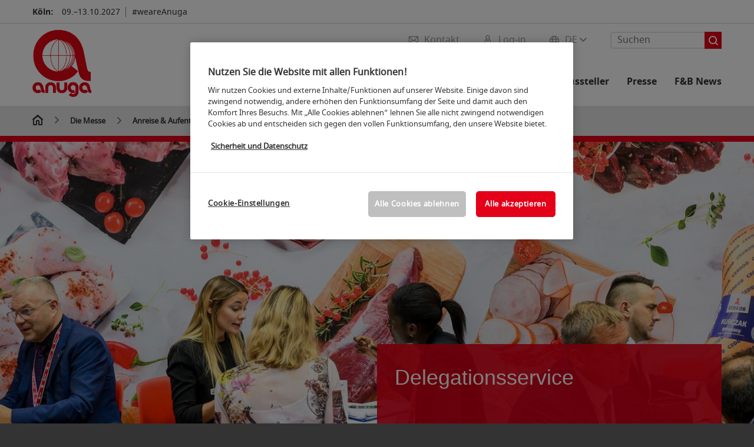

--- FILE ---
content_type: text/css; charset=utf-8
request_url: https://media.koelnmesse.io/anuga/assets/css/styles.css
body_size: 108114
content:
*{margin:0;padding:0;box-sizing:border-box}body{font:inherit;font-size:100%;vertical-align:baseline}ol,ul{list-style:none}a img,a{border:none;outline:none}article,aside,details,figcaption,figure,footer,header,hgroup,menu,nav,section,summary{display:block}.clfix:before,.social-media-bar ul:before,.clfix:after,.social-media-bar ul:after{content:" ";display:table}.clfix:after,.social-media-bar ul:after{clear:both}input:focus,input:active,textarea:focus,textarea:active{outline:none}:invalid{box-shadow:none}:-moz-submit-invalid{box-shadow:none}:-moz-ui-invalid{box-shadow:none}fieldset{border:none}@font-face{font-family:"ChunkFive";src:url("https://media.koelnmesse.io/anuga/assets/fonts/chunkfive_eot.eot");src:local("ChunkFive"),local("Chunk Five"),local("Chunk-Five"),url("https://media.koelnmesse.io/anuga/assets/fonts/chunkfive_eot.eot") format("embedded-opentype"),url("https://media.koelnmesse.io/anuga/assets/fonts/chunkfive_woff.woff") format("woff"),url("https://media.koelnmesse.io/anuga/assets/fonts/chunkfive_woff2.woff2") format("woff2");font-weight:normal;font-style:normal;font-display:swap}@font-face{font-family:"avant_garde_boo";src:url("https://media.koelnmesse.io/anuga/assets/fonts/avant_garde_boo.woff") format("woff"),url("https://media.koelnmesse.io/anuga/assets/fonts/avant_garde_boo.woff") format("woff2");font-weight:normal;font-style:normal;font-display:swap}@font-face{font-family:"avant_garde_boo";src:local("Avant Garde Bold"),local("Avant-Garde-Bold"),url("https://media.koelnmesse.io/anuga/assets/fonts/avant_garde_bol.woff") format("woff"),url("https://media.koelnmesse.io/anuga/assets/fonts/avant_garde_bol.woff") format("woff2");font-weight:bold;font-display:swap}@font-face{font-family:"RooneySans-HeavyItalic";src:url("https://media.koelnmesse.io/anuga/assets/fonts/rooneysans_heavyitalic_eot.eot");src:local("Rooney Sans Heavy Italic"),local("Rooney-Sans-Heavy-Italic"),url("https://media.koelnmesse.io/anuga/assets/fonts/rooneysans_heavyitalic_eot.eot") format("embedded-opentype"),url("https://media.koelnmesse.io/anuga/assets/fonts/rooneysans_heavyitalic_woff2.woff2") format("woff2"),url("https://media.koelnmesse.io/anuga/assets/fonts/rooneysans_heavyitalic_woff.woff") format("woff"),url("https://media.koelnmesse.io/anuga/assets/fonts/rooneysans_heavyitalic_ttf.ttf") format("truetype");font-weight:normal;font-style:normal;font-display:swap}@font-face{font-family:"URW-Medium";src:url("https://media.koelnmesse.io/anuga/assets/fonts/urw_medium_otf.otf");src:local("Futura URW Medium Regular"),local("Futura-URW-Medium-Regular"),url("https://media.koelnmesse.io/anuga/assets/fonts/urw_medium_otf.otf") format("opentype");font-weight:normal;font-style:normal;font-display:swap}@font-face{font-family:"LubalinGraphStd-Medium";src:url("https://media.koelnmesse.io/anuga/assets/fonts/lubalingraphstd_medium_eot.eot");src:local("ITC Lubalin Graph Std Medium"),local("ITC-Lubalin-Graph-Std-Medium"),url("https://media.koelnmesse.io/anuga/assets/fonts/lubalingraphstd_medium_eot.eot") format("embedded-opentype"),url("https://media.koelnmesse.io/anuga/assets/fonts/lubalingraphstd_medium_woff2.woff2") format("woff2"),url("https://media.koelnmesse.io/anuga/assets/fonts/lubalingraphstd_medium_woff.woff") format("woff"),url("https://media.koelnmesse.io/anuga/assets/fonts/lubalingraphstd_medium_ttf.ttf") format("truetype");font-weight:normal;font-style:normal;font-display:swap}@font-face{font-family:"noto_sansbold";src:url("https://media.koelnmesse.io/anuga/assets/fonts/notosans_bold_webfont_eot.eot");src:local(Noto Sans Bold),local("Noto Sans Bold"),local("Noto-Sans-Bold"),local("NotoSans Bold"),local("NotoSans-Bold"),url("https://media.koelnmesse.io/anuga/assets/fonts/notosans_bold_webfont_eot.eot?#iefix") format("embedded-opentype"),url("https://media.koelnmesse.io/anuga/assets/fonts/notosans_bold_webfont_woff2.woff2") format("woff2"),url("https://media.koelnmesse.io/anuga/assets/fonts/notosans_bold_webfont_woff.woff") format("woff"),url("https://media.koelnmesse.io/anuga/assets/fonts/notosans-bold.ttf") format("truetype");font-weight:normal;font-style:normal;font-display:swap}@font-face{font-family:"noto_sansbold_italic";src:url("https://media.koelnmesse.io/anuga/assets/fonts/notosans_bolditalic_webfont_eot.eot");src:local(Noto Sans Bold Italic),url("https://media.koelnmesse.io/anuga/assets/fonts/notosans_bolditalic_webfont_eot.eot?#iefix") format("embedded-opentype"),url("https://media.koelnmesse.io/anuga/assets/fonts/notosans_bolditalic_webfont_woff2.woff2") format("woff2"),url("https://media.koelnmesse.io/anuga/assets/fonts/notosans_bolditalic_webfont_woff.woff") format("woff"),url("https://media.koelnmesse.io/anuga/assets/fonts/notosans_bolditalic_webfont_ttf.ttf") format("truetype");font-weight:normal;font-style:normal;font-display:swap}@font-face{font-family:"noto_sansregular";src:url("https://media.koelnmesse.io/anuga/assets/fonts/notosans_regular_webfont_eot.eot");src:local("Noto Sans Regular"),local("Noto-Sans-Regular"),url("https://media.koelnmesse.io/anuga/assets/fonts/notosans_regular_webfont_eot.eot?#iefix") format("embedded-opentype"),url("https://media.koelnmesse.io/anuga/assets/fonts/notosans_regular_webfont_woff2.woff2") format("woff2"),url("https://media.koelnmesse.io/anuga/assets/fonts/notosans_regular_webfont_woff.woff") format("woff"),url("https://media.koelnmesse.io/anuga/assets/fonts/notosans_regular_webfont_ttf.ttf") format("truetype");font-weight:normal;font-style:normal;font-display:swap}@font-face{font-family:"noto_sansitalic";src:url("https://media.koelnmesse.io/anuga/assets/fonts/notosans_italic_webfont_eot.eot");src:local("Noto Sans Italic"),local("Noto-Sans-Italic"),url("https://media.koelnmesse.io/anuga/assets/fonts/notosans_italic_webfont_eot.eot?#iefix") format("embedded-opentype"),url("https://media.koelnmesse.io/anuga/assets/fonts/notosans_italic_webfont_woff2.woff2") format("woff2"),url("https://media.koelnmesse.io/anuga/assets/fonts/notosans_italic_webfont_woff.woff") format("woff"),url("https://media.koelnmesse.io/anuga/assets/fonts/notosans_italic_webfont_ttf.ttf") format("truetype");font-weight:normal;font-style:normal;font-display:swap}@font-face{font-family:"Gnuolane-reg";src:url("https://media.koelnmesse.io/anuga/assets/fonts/gnuolane_reg_eot.eot");src:local("Gnuolane Regular"),local("Gnuolane-Regular"),url("https://media.koelnmesse.io/anuga/assets/fonts/gnuolane_reg_eot.eot") format("embedded-opentype"),url("https://media.koelnmesse.io/anuga/assets/fonts/gnuolane_reg_woff2.woff2") format("woff2"),url("https://media.koelnmesse.io/anuga/assets/fonts/gnuolane_reg_woff.woff") format("woff"),url("https://media.koelnmesse.io/anuga/assets/fonts/gnuolane_reg_ttf.ttf") format("truetype");font-weight:normal;font-style:normal;font-display:swap}@font-face{font-family:"days_one";src:url("https://media.koelnmesse.io/anuga/assets/fonts/daysone_regular_ttf.ttf");src:local("Days One Regular"),local("DaysOne Regular"),local("DaysOne-Regular"),local("Days-One-Regular"),url("https://media.koelnmesse.io/anuga/assets/fonts/daysone_regular_ttf.ttf") format("truetype");font-weight:normal;font-style:normal;font-display:swap}@font-face{font-family:"lato_bold";src:url("https://media.koelnmesse.io/anuga/assets/fonts/lato-bold.ttf");src:local("Lato Bold"),local("Lato-Bold"),url("https://media.koelnmesse.io/anuga/assets/fonts/lato-bold.ttf") format("truetype");font-weight:normal;font-style:normal;font-display:swap}@font-face{font-family:"pingl_black";src:url("https://media.koelnmesse.io/anuga/assets/fonts/pingl_black.otf");src:local("Ping L Black"),local("Ping-L-Black"),url("https://media.koelnmesse.io/anuga/assets/fonts/pingl_black.otf") format("opentype");font-weight:normal;font-style:normal;font-display:swap}@font-face{font-family:"pingl_regular";src:url("https://media.koelnmesse.io/anuga/assets/fonts/pingl_regular.otf");src:local("Ping L Regular"),local("Pingl-Regular"),url("https://media.koelnmesse.io/anuga/assets/fonts/pingl_regular.otf") format("opentype");font-weight:normal;font-style:normal;font-display:swap}@font-face{font-family:"frankfurter_medium";src:url("https://media.koelnmesse.io/anuga/assets/fonts/frankfurterw02_medium.ttf");src:local("Frankfurter W02 Normal"),local("Frankfurter-W02-Normal"),url("https://media.koelnmesse.io/anuga/assets/fonts/frankfurterw02_medium.ttf") format("truetype");font-weight:normal;font-style:normal;font-display:swap}@font-face{font-family:"roboto_bold";src:url("https://media.koelnmesse.io/anuga/assets/fonts/roboto-bold.ttf");src:local("Roboto Bold"),local("Roboto-Bold"),url("https://media.koelnmesse.io/anuga/assets/fonts/roboto-bold.ttf") format("truetype");font-weight:normal;font-style:normal;font-display:swap}@font-face{font-family:"outfit_regular";src:url("https://media.koelnmesse.io/anuga/assets/fonts/outfit_regular.ttf");src:local("Outfit Regular"),local("Outfit-Regular"),url("https://media.koelnmesse.io/anuga/assets/fonts/outfit_regular.ttf") format("truetype");font-weight:normal;font-style:normal;font-display:swap}@font-face{font-family:"futura_now_semibold";src:url("https://media.koelnmesse.io/anuga/assets/fonts/futura_now_semibold.otf");src:local("Futura Now Semibold"),local("Futura-Now-Semibold"),url("https://media.koelnmesse.io/anuga/assets/fonts/futura_now_semibold.otf") format("opentype");font-weight:normal;font-style:normal;font-display:swap}@font-face{font-family:"lato_light";src:url("https://media.koelnmesse.io/anuga/assets/fonts/lato-light.ttf");src:local("Lato Light"),local("Lato-Light"),url("https://media.koelnmesse.io/anuga/assets/fonts/lato-light.ttf") format("truetype");font-weight:normal;font-style:normal;font-display:swap}@font-face{font-family:"pphatton-medium";src:local("PP Hatton Medium"),local("PP-Hatton-Medium"),url("https://media.koelnmesse.io/anuga/assets/fonts/pphatton-medium.otf") format("opentype");font-weight:medium;font-display:swap}@font-face{font-family:"pphatton-bold";src:local("PP Hatton Bold"),local("PP-Hatton-Bold"),url("https://media.koelnmesse.io/anuga/assets/fonts/pphatton-bold.otf") format("opentype");font-weight:bold;font-display:swap}@font-face{font-family:"dm_serif_display_regular";src:url("https://media.koelnmesse.io/anuga/assets/fonts/dmserifdisplay-regular.ttf");src:local("DM Serif Display"),local("DM-Serif-Display"),url("https://media.koelnmesse.io/anuga/assets/fonts/dmserifdisplay-regular.ttf") format("truetype");font-weight:normal;font-style:normal;font-display:swap}@font-face{font-family:"poppins_semibold";src:url("https://media.koelnmesse.io/anuga/assets/fonts/poppins-semibold.ttf");src:local("Poppins SemiBold"),local("Poppins-SemiBold"),url("https://media.koelnmesse.io/anuga/assets/fonts/poppins-semibold.ttf") format("truetype");font-weight:normal;font-style:normal;font-display:swap}@font-face{font-family:"poppins_bold";src:url("https://media.koelnmesse.io/anuga/assets/fonts/poppins-bold.ttf");src:local("Poppins Bold"),local("Poppins-Bold"),url("https://media.koelnmesse.io/anuga/assets/fonts/poppins-bold.ttf") format("truetype");font-weight:normal;font-style:normal;font-display:swap}@font-face{font-family:"barlow_condensed_medium";src:url("https://media.koelnmesse.io/anuga/assets/fonts/barlowcondensed-medium.ttf");src:local("Barlow Condensed Medium"),local("Barlow-Condensed-Medium"),url("https://media.koelnmesse.io/anuga/assets/fonts/barlowcondensed-medium.ttf") format("truetype");font-weight:normal;font-style:normal;font-display:swap}@font-face{font-family:"dosis_bold";src:url("https://media.koelnmesse.io/anuga/assets/fonts/dosis-bold.ttf");src:local("Dosis Bold"),local("Dosis-Bold"),url("https://media.koelnmesse.io/anuga/assets/fonts/dosis-bold.ttf") format("truetype");font-weight:normal;font-style:normal;font-display:swap}@font-face{font-family:"roboto_medium";src:url("https://media.koelnmesse.io/anuga/assets/fonts/roboto-medium.ttf");src:local("Roboto Medium"),local("Roboto-Medium"),url("https://media.koelnmesse.io/anuga/assets/fonts/roboto-medium.ttf") format("truetype");font-weight:normal;font-style:normal;font-display:swap}@font-face{font-family:"anton_regular";src:url("https://media.koelnmesse.io/anuga/assets/fonts/anton-regular.ttf");src:local("Anton Regular"),local("Anton-Regular"),url("https://media.koelnmesse.io/anuga/assets/fonts/anton-regular.ttf") format("truetype");font-weight:normal;font-style:normal;font-display:swap}@font-face{font-family:"open_sans_semibold";src:url("https://media.koelnmesse.io/anuga/assets/fonts/opensans-semibold.ttf");src:local("Open Sans SemiBold"),local("Open-Sans-SemiBold"),url("https://media.koelnmesse.io/anuga/assets/fonts/opensans-semibold.ttf") format("truetype");font-weight:normal;font-style:normal;font-display:swap}@font-face{font-family:"robot_slab_bold";src:url("https://media.koelnmesse.io/anuga/assets/fonts/roboto_slab_v6_latin_700_eot.eot");src:local("Roboto Slab"),local("Roboto-Slab"),local("Roboto Slab Bold"),local("Roboto-Slab-Bold"),url("https://media.koelnmesse.io/anuga/assets/fonts/roboto_slab_v6_latin_700_eot.eot?#iefix") format("embedded-opentype"),url("https://media.koelnmesse.io/anuga/assets/fonts/roboto_slab_v6_latin_700_woff2.woff2") format("woff2"),url("https://media.koelnmesse.io/anuga/assets/fonts/roboto_slab_v6_latin_700_woff.woff") format("woff"),url("https://media.koelnmesse.io/anuga/assets/fonts/roboto_slab_v6_latin_700_ttf.ttf") format("truetype");font-style:normal;font-weight:normal;font-display:swap}@font-face{font-family:"Flama-Semibold";src:url("https://media.koelnmesse.io/anuga/assets/fonts/flama_semibold_eot.eot");src:local("Flama Semibold"),local("Flama-Semibold"),url("https://media.koelnmesse.io/anuga/assets/fonts/flama_semibold_eot.eot?#iefix") format("embedded-opentype"),url("https://media.koelnmesse.io/anuga/assets/fonts/flama_semibold_woff2.woff2") format("woff2"),url("https://media.koelnmesse.io/anuga/assets/fonts/flama_semibold_woff.woff") format("woff");font-style:normal;font-weight:normal;font-display:swap}@font-face{font-family:"Prompt-BlackItalic";src:url("https://media.koelnmesse.io/anuga/assets/fonts/prompt_blackitalic_ttf.ttf");src:local("Promt Black Italic"),local("Promt-Black-Italic"),url("https://media.koelnmesse.io/anuga/assets/fonts/prompt_blackitalic_ttf.ttf") format("truetype");font-weight:normal;font-style:normal;font-display:swap}@font-face{font-family:"prompt_bold";src:url("https://media.koelnmesse.io/anuga/assets/fonts/prompt-bold.ttf");src:local("Promt Bold"),local("Promt-Bold"),url("https://media.koelnmesse.io/anuga/assets/fonts/prompt-bold.ttf") format("truetype");font-weight:normal;font-style:normal;font-display:swap}@font-face{font-family:"TypeType_TT_Firs_Neue";src:local("TT Firs Neue"),local("TT-Firs-Neue"),url("https://media.koelnmesse.io/anuga/assets/fonts/typetype_tt_firs_neue_regular_ttf.ttf") format("truetype");font-weight:normal;font-style:normal;font-display:swap}@font-face{font-family:"TypeType_TT_Firs_Neue";src:local("TT Firs Neue"),local("TT-Firs-Neue"),url("https://media.koelnmesse.io/anuga/assets/fonts/typetype_tt_firs_neue_italic_ttf.ttf") format("truetype");font-weight:normal;font-style:italic;font-display:swap}@font-face{font-family:"TypeType_TT_Firs_Neue";src:local("TT Firs Neue"),local("TT-Firs-Neue"),url("https://media.koelnmesse.io/anuga/assets/fonts/typetype_tt_firs_neue_bold_ttf.ttf") format("truetype");font-weight:bold;font-style:normal;font-display:swap}@font-face{font-family:"TypeType_TT_Firs_Neue";src:local("TT Firs Neue"),local("TT-Firs-Neue"),url("https://media.koelnmesse.io/anuga/assets/fonts/typetype_tt_firs_neue_bold_italic_ttf.ttf") format("truetype");font-weight:bold;font-style:italic;font-display:swap}@font-face{font-family:"Oswald";src:local("Oswald Regular"),local("Oswald-Regular"),url("https://media.koelnmesse.io/anuga/assets/fonts/oswald_regular.ttf") format("truetype");font-weight:normal;font-style:normal;font-display:swap}@font-face{font-family:"Oswald";src:local("Oswald Light"),local("Oswald-Light"),url("https://media.koelnmesse.io/anuga/assets/fonts/oswald_light.ttf") format("truetype");font-weight:light;font-style:normal;font-display:swap}@font-face{font-family:"Oswald";src:local("Oswald Bold"),local("Oswald-Bold"),url("https://media.koelnmesse.io/anuga/assets/fonts/oswald_bold.ttf") format("truetype");font-weight:bold;font-style:normal;font-display:swap}.application h1,.application h2,.application h3,.application h4{font-weight:700}body,input,button,textarea,select{-webkit-font-smoothing:antialiased;-moz-osx-font-smoothing:grayscale;text-rendering:optimizeLegibility;text-rendering:geometricPrecision;font-smooth:always;font-smoothing:antialiased;-moz-font-smoothing:antialiased;-webkit-text-size-adjust:none;font-family:noto_sansregular,Arial,Helvetica,sans-serif;font-size:15px;font-size:calc(15px / 16px)rem;line-height:22px;line-height:calc(22px / 16px)rem}@media all and (min-width: 800px){body,input,button,textarea,select{font-size:16px;font-size:calc(16px / 16px)rem;line-height:25px;line-height:calc(25px / 16px)rem}}button{font-family:noto_sansregular,Arial,Helvetica,sans-serif;font-size:16px;font-size:calc(16px / 16px)rem;line-height:25px;line-height:calc(25px / 16px)rem}@media all and (min-width: 800px){button{font-size:16px;font-size:calc(16px / 16px)rem;line-height:25px;line-height:calc(25px / 16px)rem}}.btn{font-family:noto_sansregular,Arial,Helvetica,sans-serif;font-weight:bold}.btn.small{font-size:13px;font-size:calc(13px / 16px)rem;line-height:16px;line-height:calc(16px / 16px)rem}.btn.medium{font-size:15px;font-size:calc(15px / 16px)rem;line-height:18px;line-height:calc(18px / 16px)rem}.btn.large{font-size:15px;font-size:calc(15px / 16px)rem;line-height:18px;line-height:calc(18px / 16px)rem}@media all and (min-width: 1025px){.btn.medium{font-size:16px;font-size:calc(16px / 16px)rem;line-height:20px;line-height:calc(20px / 16px)rem}.btn.large{font-size:16px;font-size:calc(16px / 16px)rem;line-height:20px;line-height:calc(20px / 16px)rem}}.hl_1,.hl_2,.hl_3,.hl_4{font-family:Ndays_oto Sanse,Arial,Helvetica,sans-serif;font-weight:400}.hl_1{font-size:40px;font-size:calc(40px / 16px)rem;line-height:48px;line-height:calc(48px / 16px)rem;font-family:Ndays_oto Sanse,Arial,Helvetica,sans-serif}@media all and (min-width: 800px){.hl_1{font-size:64px;font-size:calc(64px / 16px)rem;line-height:72px;line-height:calc(72px / 16px)rem}}h2,.hl_2{font-size:30px;font-size:calc(30px / 16px)rem;line-height:38px;line-height:calc(38px / 16px)rem;font-family:Ndays_oto Sanse,Arial,Helvetica,sans-serif}@media all and (min-width: 800px){h2,.hl_2{font-size:36px;font-size:calc(36px / 16px)rem;line-height:44px;line-height:calc(44px / 16px)rem}}h3,.hl_3{font-size:24px;font-size:calc(24px / 16px)rem;line-height:30px;line-height:calc(30px / 16px)rem;font-family:Ndays_oto Sanse,Arial,Helvetica,sans-serif}.hl_3_regular{font-size:24px;font-size:calc(24px / 16px)rem;line-height:30px;line-height:calc(30px / 16px)rem}.hl_4{font-size:20px;font-size:calc(20px / 16px)rem;line-height:26px;line-height:calc(26px / 16px)rem;font-family:Ndays_oto Sanse,Arial,Helvetica,sans-serif}.hl_4_regular{font-size:20px;font-size:calc(20px / 16px)rem;line-height:26px;line-height:calc(26px / 16px)rem}.hl_5{font-size:16px;font-size:calc(16px / 16px)rem;line-height:20px;line-height:calc(20px / 16px)rem}.hl_small{font-size:13px;font-size:calc(13px / 16px)rem;line-height:20px;line-height:calc(20px / 16px)rem;font-family:noto_sansregular,Arial,Helvetica,sans-serif;font-weight:bold}small{font-size:13px;font-size:calc(13px / 16px)rem;line-height:20px;line-height:calc(20px / 16px)rem}@media all and (min-width: 1025px){.subnav .level-2>a,.subnav .level-2 .linktitle{font-family:Ndays_oto Sanse,Arial,Helvetica,sans-serif;font-size:20px;font-size:calc(20px / 16px)rem;line-height:25px;line-height:calc(25px / 16px)rem;font-weight:700}.subnav .level-2 ul a{font-size:14px;font-size:calc(14px / 16px)rem;line-height:20px;line-height:calc(20px / 16px)rem;font-family:noto_sansregular,Arial,Helvetica,sans-serif}}strong{font-family:noto_sansregular,Arial,Helvetica,sans-serif;font-weight:bold}.link_thin_ul{font-family:noto_sansregular,Arial,Helvetica,sans-serif;text-decoration:underline}.link_ul{text-decoration:underline}.lead{font-size:20px;font-size:calc(20px / 16px)rem;line-height:30px;line-height:calc(30px / 16px)rem;font-family:noto_sansregular,Arial,Helvetica,sans-serif}body,input,button,textarea,select{-webkit-font-smoothing:antialiased;-moz-osx-font-smoothing:grayscale;text-rendering:optimizeLegibility;text-rendering:geometricPrecision;font-smooth:always;font-smoothing:antialiased;-moz-font-smoothing:antialiased;-webkit-text-size-adjust:none;font-family:noto_sansregular,Arial,Helvetica,sans-serif;font-size:15px;font-size:calc(15px / 16px)rem;line-height:22px;line-height:calc(22px / 16px)rem}@media all and (min-width: 800px){body,input,button,textarea,select{font-size:16px;font-size:calc(16px / 16px)rem;line-height:25px;line-height:calc(25px / 16px)rem}}button{font-family:noto_sansregular,Arial,Helvetica,sans-serif;font-size:16px;font-size:calc(16px / 16px)rem;line-height:25px;line-height:calc(25px / 16px)rem}@media all and (min-width: 800px){button{font-size:16px;font-size:calc(16px / 16px)rem;line-height:25px;line-height:calc(25px / 16px)rem}}.btn{font-family:noto_sansregular,Arial,Helvetica,sans-serif;font-weight:bold}.btn.small{font-size:13px;font-size:calc(13px / 16px)rem;line-height:16px;line-height:calc(16px / 16px)rem}.btn.medium{font-size:15px;font-size:calc(15px / 16px)rem;line-height:18px;line-height:calc(18px / 16px)rem}.btn.large{font-size:15px;font-size:calc(15px / 16px)rem;line-height:18px;line-height:calc(18px / 16px)rem}@media all and (min-width: 1025px){.btn.medium{font-size:16px;font-size:calc(16px / 16px)rem;line-height:20px;line-height:calc(20px / 16px)rem}.btn.large{font-size:16px;font-size:calc(16px / 16px)rem;line-height:20px;line-height:calc(20px / 16px)rem}}.hl_1,.hl_2,.hl_3,.hl_4{font-family:Ndays_oto Sanse,Arial,Helvetica,sans-serif;font-weight:400}.hl_1{font-size:40px;font-size:calc(40px / 16px)rem;line-height:48px;line-height:calc(48px / 16px)rem;font-family:Ndays_oto Sanse,Arial,Helvetica,sans-serif}@media all and (min-width: 800px){.hl_1{font-size:64px;font-size:calc(64px / 16px)rem;line-height:72px;line-height:calc(72px / 16px)rem}}h2,.hl_2{font-size:30px;font-size:calc(30px / 16px)rem;line-height:38px;line-height:calc(38px / 16px)rem;font-family:Ndays_oto Sanse,Arial,Helvetica,sans-serif}@media all and (min-width: 800px){h2,.hl_2{font-size:36px;font-size:calc(36px / 16px)rem;line-height:44px;line-height:calc(44px / 16px)rem}}h3,.hl_3{font-size:24px;font-size:calc(24px / 16px)rem;line-height:30px;line-height:calc(30px / 16px)rem;font-family:Ndays_oto Sanse,Arial,Helvetica,sans-serif}.hl_3_regular{font-size:24px;font-size:calc(24px / 16px)rem;line-height:30px;line-height:calc(30px / 16px)rem}.hl_4{font-size:20px;font-size:calc(20px / 16px)rem;line-height:26px;line-height:calc(26px / 16px)rem;font-family:Ndays_oto Sanse,Arial,Helvetica,sans-serif}.hl_4_regular{font-size:20px;font-size:calc(20px / 16px)rem;line-height:26px;line-height:calc(26px / 16px)rem}.hl_5{font-size:16px;font-size:calc(16px / 16px)rem;line-height:20px;line-height:calc(20px / 16px)rem}.hl_6{font-size:16px;font-size:calc(16px / 16px)rem;line-height:20px;line-height:calc(20px / 16px)rem}.hl_small{font-size:13px;font-size:calc(13px / 16px)rem;line-height:20px;line-height:calc(20px / 16px)rem;font-family:noto_sansregular,Arial,Helvetica,sans-serif;font-weight:bold}small{font-size:13px;font-size:calc(13px / 16px)rem;line-height:20px;line-height:calc(20px / 16px)rem}@media all and (min-width: 1025px){.subnav .level-2>a,.subnav .level-2 .linktitle{font-family:Ndays_oto Sanse,Arial,Helvetica,sans-serif;font-size:20px;font-size:calc(20px / 16px)rem;line-height:25px;line-height:calc(25px / 16px)rem;font-weight:700}.subnav .level-2 ul a{font-size:14px;font-size:calc(14px / 16px)rem;line-height:20px;line-height:calc(20px / 16px)rem;font-family:noto_sansregular,Arial,Helvetica,sans-serif}}strong{font-family:noto_sansregular,Arial,Helvetica,sans-serif;font-weight:bold}.link_thin_ul{font-family:noto_sansregular,Arial,Helvetica,sans-serif;text-decoration:underline}.link_ul{text-decoration:underline}.lead{font-size:20px;font-size:calc(20px / 16px)rem;line-height:30px;line-height:calc(30px / 16px)rem;font-family:noto_sansregular,Arial,Helvetica,sans-serif}.uppercase{text-transform:uppercase}:root{--accent-color: #e30018;--color-on-accent-color: #FFFFFF;--dark-theme-dark: #000000;--dark-theme-semi-dark: #0e0e0e;--dark-theme-semi-light: #252525;--dark-theme-light: #ffffff;--dark-theme-rgba-dark: 0,0,0;--dark-theme-rgba-semi-dark: 14,14,14;--dark-theme-rgba-semi-light: 37,37,37;--dark-theme-rgba-light: 255,255,255}body{background:#333;color:#333}body.theme-dark{background:var(--dark-theme-dark);color:var(--dark-theme-light)}.main,footer{background:#fff}.theme-dark .main,.theme-dark footer{background:var(--dark-theme-dark)}.corporateback,.dark .corporateback,.cmodul .corporateback,.form-block .styled-select .corporateback{background:#e30018;color:#fff}.theme-dark .corporateback,.theme-dark .dark .corporateback,.theme-dark .cmodul .corporateback,.theme-dark .form-block .styled-select .corporateback{color:var(--dark-theme-light)}.corporateback a,.dark .corporateback a,.cmodul .corporateback a,.form-block .styled-select .corporateback a{color:#fff}.theme-dark .corporateback a,.theme-dark .dark .corporateback a,.theme-dark .cmodul .corporateback a,.theme-dark .form-block .styled-select .corporateback a{color:var(--dark-theme-light)}.corporateback.dark,.dark .corporateback.dark,.cmodul .corporateback.dark,.form-block .styled-select .corporateback.dark{color:#333}.theme-dark .corporateback.dark,.theme-dark .dark .corporateback.dark,.theme-dark .cmodul .corporateback.dark,.theme-dark .form-block .styled-select .corporateback.dark{color:var(--dark-theme-dark)}.corporateback.dark a,.dark .corporateback.dark a,.cmodul .corporateback.dark a,.form-block .styled-select .corporateback.dark a{color:#333}.theme-dark .corporateback.dark a,.theme-dark .dark .corporateback.dark a,.theme-dark .cmodul .corporateback.dark a,.theme-dark .form-block .styled-select .corporateback.dark a{color:var(--dark-theme-dark)}.complementback,.dark .complementback,.cmodul .complementback,.form-block .styled-select .complementback{background:#383836;color:#fff}.theme-dark .complementback,.theme-dark .dark .complementback,.theme-dark .cmodul .complementback,.theme-dark .form-block .styled-select .complementback{color:var(--dark-theme-light)}.complementback a,.dark .complementback a,.cmodul .complementback a,.form-block .styled-select .complementback a{color:#fff}.theme-dark .complementback a,.theme-dark .dark .complementback a,.theme-dark .cmodul .complementback a,.theme-dark .form-block .styled-select .complementback a{color:var(--dark-theme-light)}.complementback.dark,.dark .complementback.dark,.cmodul .complementback.dark,.form-block .styled-select .complementback.dark{color:#333}.complementback.dark a,.dark .complementback.dark a,.cmodul .complementback.dark a,.form-block .styled-select .complementback.dark a{color:#333}.darkback{background:#333;color:#fff}.theme-dark .darkback{background:var(--dark-theme-dark);color:var(--dark-theme-light)}.darkback a{color:#fff}.theme-dark .darkback a{color:var(--dark-theme-light)}.lightback{background:#fff;color:#333}.theme-dark .lightback{background:var(--dark-theme-semi-dark);color:var(--dark-theme-light)}.lightback a{color:#333}.theme-dark .lightback a{color:var(--dark-theme-light)}a.lightback.dark{color:#333}.theme-dark a.lightback.dark{color:var(--dark-theme-light)}.calchexback.light,.calchexpseudoback.light{color:#fff}.theme-dark .calchexback.light,.theme-dark .calchexpseudoback.light{color:var(--dark-theme-light)}.calchexback.dark,.calchexpseudoback.dark{color:#333}.theme-dark .calchexback.dark,.theme-dark .calchexpseudoback.dark{color:var(--dark-theme-dark)}.corporatecolor{color:#e30018}.lightcolor_important{color:#fff !important}.theme-dark .lightcolor_important{color:var(--dark-theme-light) !important}.darkcolor_important{color:#333 !important}.corporatecolor_important{color:#e30018 !important}.complementecolor_important{color:#383836 !important}.invertedback{background:#e6e6e6}.theme-dark .invertedback{background:var(--dark-theme-semi-light)}.coporatettop{border-top:10px solid #e30018}.cmodul a{color:#333}.theme-dark .cmodul a div:not(.leaflet-container){color:var(--dark-theme-light)}.text_shadow{text-shadow:0 0 4px #000}.gradient_overlay_dark:before,.solid_overlay:before{content:"";position:absolute;left:0;top:0;width:100%;height:100%;z-index:1}.gradient_overlay_dark~*,.solid_overlay~*{z-index:2}.gradient_overlay_dark:before{background:-moz-linear-gradient(top, transparent 0%, rgba(0, 0, 0, 0.5) 100%);background:-webkit-linear-gradient(top, transparent 0%, rgba(0, 0, 0, 0.5) 100%);background:linear-gradient(to bottom, transparent 0%, rgba(0, 0, 0, 0.5) 100%);filter:progid:DXImageTransform.Microsoft.gradient(startColorstr='#00000000', endColorstr='#80000000', GradientType=0)}.gradient_overlay_dark.overlay_intense_faint_light:before{background:-moz-linear-gradient(top, transparent 0%, rgba(0, 0, 0, 0.15) 100%);background:-webkit-linear-gradient(top, transparent 0%, rgba(0, 0, 0, 0.15) 100%);background:linear-gradient(to bottom, transparent 0%, rgba(0, 0, 0, 0.15) 100%);filter:progid:DXImageTransform.Microsoft.gradient(startColorstr='#00000000', endColorstr='#80000000', GradientType=0)}.gradient_overlay_dark.overlay_intense_light:before{background:-moz-linear-gradient(top, transparent 0%, rgba(0, 0, 0, 0.25) 100%);background:-webkit-linear-gradient(top, transparent 0%, rgba(0, 0, 0, 0.25) 100%);background:linear-gradient(to bottom, transparent 0%, rgba(0, 0, 0, 0.25) 100%);filter:progid:DXImageTransform.Microsoft.gradient(startColorstr='#00000000', endColorstr='#80000000', GradientType=0)}.gradient_overlay_dark.overlay_intense_dark:before{background:-moz-linear-gradient(top, transparent 0%, rgba(0, 0, 0, 0.5) 100%);background:-webkit-linear-gradient(top, transparent 0%, rgba(0, 0, 0, 0.5) 100%);background:linear-gradient(to bottom, transparent 0%, rgba(0, 0, 0, 0.5) 100%);filter:progid:DXImageTransform.Microsoft.gradient(startColorstr='#00000000', endColorstr='#80000000', GradientType=0)}.gradient_overlay_dark.overlay_intense_deep_dark:before{background:-moz-linear-gradient(top, transparent 0%, rgba(0, 0, 0, 0.7) 100%);background:-webkit-linear-gradient(top, transparent 0%, rgba(0, 0, 0, 0.7) 100%);background:linear-gradient(to bottom, transparent 0%, rgba(0, 0, 0, 0.7) 100%);filter:progid:DXImageTransform.Microsoft.gradient(startColorstr='#00000000', endColorstr='#80000000', GradientType=0)}.solid_overlay:before{background:rgba(0,0,0,.5)}.solid_overlay.overlay_intense_faint_light:before{background:rgba(0,0,0,.15)}.solid_overlay.overlay_intense_light:before{background:rgba(0,0,0,.25)}.solid_overlay.overlay_intense_dark:before{background:rgba(0,0,0,.5)}.solid_overlay.overlay_intense_deep_dark:before{background:rgba(0,0,0,.7)}box-shadow-small{-moz-box-shadow:0 0 4px rgba(0,0,0,.1);-webkit-box-shadow:0 0 4px rgba(0,0,0,.1);box-shadow:0 0 4px rgba(0,0,0,.1)}.theme-dark box-shadow-small{-moz-box-shadow:0 0 4px hsla(0,0%,100%,.1);-webkit-box-shadow:0 0 4px hsla(0,0%,100%,.1);box-shadow:0 0 4px hsla(0,0%,100%,.1)}:root{--icon-close-url: " https://media.koelnmesse.io/anuga/assets/icons/icon_exit_h18_light.svg ";--icon-check-url: url(https://media.koelnmesse.io/anuga/assets/icons/icon_check_h12.svg);--icon-check-green-url: url(https://media.koelnmesse.io/anuga/assets/icons/icon_check_green_h12.svg);--ot-pc-logo-url: url(https://media.koelnmesse.io/anuga/redaktionell/anuga/img/layout-en/anuga_logo_rgb_rot_favicon.png)}.hide{display:none}@media all and (min-width: 1025px){.desktophidden{display:none !important}}@media all and (max-width: 1024px){.desktoponly{display:none !important}}@media all and (min-width: 641px){.padhidden{display:none !important}}@media all and (max-width: 799px){.padwidehidden{display:none !important}}@media all and (max-width: 640px){.mobilehidden{display:none !important}}@media all and (max-width: 1024px){.show_desktop_only{display:none}.km_stretch_bg_tm{width:100% !important;height:auto !important}.km_stretch_bg_t{width:100% !important;height:auto !important}}@media all and (max-width: 640px){.show_tablet_only{display:none}.km_stretch_bg_m{width:100% !important;height:auto !important}.km_stretch_bg_t{width:auto !important;height:100% !important}}@media all and (min-width: 1025px){.show_tablet_only{display:none}}@media all and (min-width: 641px){.show_mobile_only{display:none}}.center{text-align:center}.right{float:right}.alignright{text-align:right}.left{float:left}.stages_align_left{text-align:left !important;padding:0 30px}.stages_align_center{text-align:center !important}.stages_align_right{text-align:right !important;padding:0 30px}.no_touch_only,.touch_only{display:none !important}.no-touch .no_touch_only{display:block !important}.touch .touch_only{display:block !important}.clearfix:before,.clearfix:after{content:".";display:block;height:0;overflow:hidden}.clearfix:after{clear:both}.clearfix{zoom:1}@media all and (max-width: 1024px){.nav-holder .subnav:not(#subnav-search){visibility:hidden}.subvisible{visibility:visible !important}}.mblupc{text-transform:uppercase}@media all and (min-width: 641px){.mblupc{text-transform:none}}.rightalign{text-align:right}.display-block{display:block}.printhead{display:none}section.addholder,section.overadd{position:relative;z-index:2}section.overadd{z-index:3}img[src$=".gif"],img[src$=".png"],img[src$=".jpg"]{image-rendering:auto}body{overflow-x:hidden;overflow-y:auto}@media all and (max-width: 1024px){html.menu-open,html.menu-open body{overflow-y:hidden;position:relative;height:100%}}header,.main,footer{min-width:320px;margin:0 auto}.main{position:relative;z-index:9}.grid-wrapper{padding-left:15px;padding-right:15px;position:relative;margin:0 auto}.grid-wrapper .gw-inner{position:relative}@media all and (min-width: 641px){.grid-wrapper{padding-left:30px;padding-right:30px}}@media all and (min-width: 1025px){.grid-wrapper.gr_8 .gw-inner{padding-left:17%;padding-right:17%}}@media all and (min-width: 1201px){.grid-wrapper{padding-left:55px;padding-right:55px}}@media all and (min-width: 1475px){.grid-wrapper{padding:0 calc((100% - 1365px)/2)}}.accordion .content .grid-wrapper{padding-left:0;padding-right:0}.cmodul{padding-top:14px;padding-bottom:0}.cmodul:first-child .gw-inner>.hl_2{padding-top:34px}.cmodul:first-child .gw-inner>.overline_hl+.hl_2{padding-top:0}@media all and (min-width: 1025px){.cmodul{margin-right:340px}.cmodul .grid-wrapper{margin:0 auto}.cmodul .grid-wrapper .gw-inner{max-width:730px;min-width:630px;margin:0 auto}.cmodul.wide{margin-right:0}.cmodul.wide .gw-inner{max-width:1045px}}@media all and (min-width: 1201px){.cmodul{margin-right:365px}}.pl-aside .hl_1,.pl-aside .hl_2,.pl-aside .hl_3,.pl-aside .hl_4,.pl-aside .hl_5{overflow-wrap:break-word;word-break:break-word;word-wrap:break-word}.m-b-35{padding-bottom:35px}.content.pl-content-marginal .pl-columns{padding-top:10px}@media all and (min-width: 1025px){.content.pl-content-marginal .pl-columns{display:flex;justify-content:space-between;align-items:stretch}}.content.pl-content-marginal .pl-columns .pl-content{margin-bottom:40px}@media all and (min-width: 1025px){.content.pl-content-marginal .pl-columns .pl-content{margin-bottom:0;flex-grow:0;flex-shrink:0;flex-basis:calc(100% - (300px + 25px));max-width:calc(100% - (300px + 25px))}}@media all and (min-width: 1201px){.content.pl-content-marginal .pl-columns .pl-content{flex-basis:calc(100% - (340px + 25px));max-width:calc(100% - (340px + 25px))}}.content.pl-content-marginal .pl-columns .pl-content .cmodul{margin-right:0}.content.pl-content-marginal .pl-columns .pl-content .grid-wrapper{margin:0;padding-left:0;padding-right:0}.content.pl-content-marginal .pl-columns .pl-content .gw-inner{min-width:0;max-width:none;margin:0}.content.pl-content-marginal .pl-columns .pl-content :not(.testimonial):not(.downloadbox)>.gw-inner{padding:0}.content.pl-content-marginal .pl-columns .pl-aside{overflow-x:hidden}@media all and (min-width: 1025px){.content.pl-content-marginal .pl-columns .pl-aside{flex:0 0 300px}}@media all and (min-width: 1201px){.content.pl-content-marginal .pl-columns .pl-aside{flex:0 0 340px}}.ico.lang{padding-left:26px;background-image:url(https://media.koelnmesse.io/anuga/assets/icons/sprache_cloud.svg);background-position:left center;background-repeat:no-repeat;background-size:16px 16px}.ico.login{padding-left:26px;background-image:url(https://media.koelnmesse.io/anuga/assets/icons/login_cloud.svg);background-position:left center;background-repeat:no-repeat;background-size:16px 16px}.ico.loginCDC{padding-left:26px;background-image:url(https://media.koelnmesse.io/anuga/assets/icons/ico_login_darkgrey.svg);background-position:left center;background-repeat:no-repeat;background-size:16px 16px}.ico.search{padding-left:26px;background-image:url(https://media.koelnmesse.io/anuga/assets/icons/suche_cloud.svg);background-position:left center;background-repeat:no-repeat;background-size:16px 16px}.ico.contact{padding-left:26px;background-image:url(https://media.koelnmesse.io/anuga/assets/icons/kontakt_cloud.svg);background-position:left center;background-repeat:no-repeat;background-size:16px 16px}.ico.cart{padding-left:26px;background-image:url(https://media.koelnmesse.io/anuga/assets/icons/ico_shopping_cart.svg);background-position:left center;background-repeat:no-repeat;background-size:16px 16px}.ico.tickets{padding-left:26px;background-image:url(https://media.koelnmesse.io/anuga/assets/icons/tickets_cloud.svg);background-position:left center;background-repeat:no-repeat;background-size:16px 16px}.ico.tickets_icx{padding-left:26px;background-image:url(https://media.koelnmesse.io/anuga/assets/icons/ico_tickets_icx_light.svg);background-position:left center;background-repeat:no-repeat;background-size:16px 16px}.ico.logout_icx{padding-left:26px;background-image:url(https://media.koelnmesse.io/anuga/assets/icons/ico_logout_light.svg);background-position:left center;background-repeat:no-repeat;background-size:16px 16px}.ico.daten_icx{padding-left:26px;background-image:url(https://media.koelnmesse.io/anuga/assets/icons/ico_daten_light.svg);background-position:left center;background-repeat:no-repeat;background-size:16px 16px}.ico.bestellungen_icx{padding-left:26px;background-image:url(https://media.koelnmesse.io/anuga/assets/icons/ico_bestellungen_light.svg);background-position:left center;background-repeat:no-repeat;background-size:16px 16px}.ico.mobileMenu{padding-left:26px;background-image:url(https://media.koelnmesse.io/anuga/assets/icons/ico_burgermenu_dark.svg);background-position:left center;background-repeat:no-repeat;background-size:16px 16px}.ico.serviceShop{padding-left:26px;background-image:url(https://media.koelnmesse.io/anuga/assets/icons/ico_service_shop.svg);background-position:left center;background-repeat:no-repeat;background-size:16px 16px}.ico.loginDEP{padding-left:26px;background-image:url(https://media.koelnmesse.io/anuga/assets/icons/ico_login_dep.svg);background-position:left center;background-repeat:no-repeat;background-size:16px 16px}.ico.checkCircle{padding-left:26px;background-image:url(https://media.koelnmesse.io/anuga/assets/icons/icon_check_circle.svg);background-position:left center;background-repeat:no-repeat;background-size:16px 16px}.darkback .ico.lang,.corporate .ico.lang,.darkalpha .ico.lang,.theme-dark .lightalpha .ico.lang,.theme-dark .lightback .ico.lang{background-image:url(https://media.koelnmesse.io/anuga/assets/icons/ico_language_white.svg);background-position:left center}.darkback .ico.login,.corporate .ico.login,.darkalpha .ico.login,.theme-dark .lightalpha .ico.login,.theme-dark .lightback .ico.login{background-image:url(https://media.koelnmesse.io/anuga/assets/icons/ico_login_white.svg)}.darkback .ico.search,.corporate .ico.search,.darkalpha .ico.search,.theme-dark .lightalpha .ico.search,.theme-dark .lightback .ico.search{background-image:url(https://media.koelnmesse.io/anuga/assets/icons/ico_search_white.svg)}.darkback .ico.contact,.corporate .ico.contact,.darkalpha .ico.contact,.theme-dark .lightalpha .ico.contact,.theme-dark .lightback .ico.contact{background-image:url(https://media.koelnmesse.io/anuga/assets/icons/ico_contact_white.svg)}.darkback .ico.mobileMenu,.corporate .ico.mobileMenu,.darkalpha .ico.mobileMenu,.theme-dark .lightalpha .ico.mobileMenu,.theme-dark .lightback .ico.mobileMenu{background-image:url(https://media.koelnmesse.io/anuga/assets/icons/ico_burgermenu_light.svg)}.darkback.dark .ico.lang,.corporate.dark .ico.lang,.darkalpha.dark .ico.lang,.theme-dark .lightalpha.dark .ico.lang,.theme-dark .lightback.dark .ico.lang{background-image:url(https://media.koelnmesse.io/anuga/assets/icons/ico_language_dark.svg)}.darkback.dark .ico.login,.corporate.dark .ico.login,.darkalpha.dark .ico.login,.theme-dark .lightalpha.dark .ico.login,.theme-dark .lightback.dark .ico.login{background-image:url(https://media.koelnmesse.io/anuga/assets/icons/ico_login_dark.png)}.darkback.dark .ico.search,.corporate.dark .ico.search,.darkalpha.dark .ico.search,.theme-dark .lightalpha.dark .ico.search,.theme-dark .lightback.dark .ico.search{background-image:url(https://media.koelnmesse.io/anuga/assets/icons/ico_search_dark.png)}.darkback.dark .ico.contact,.corporate.dark .ico.contact,.darkalpha.dark .ico.contact,.theme-dark .lightalpha.dark .ico.contact,.theme-dark .lightback.dark .ico.contact{background-image:url(https://media.koelnmesse.io/anuga/assets/icons/ico_contact_dark.png)}.darkback.dark .ico.cart,.corporate.dark .ico.cart,.darkalpha.dark .ico.cart,.theme-dark .lightalpha.dark .ico.cart,.theme-dark .lightback.dark .ico.cart{background-image:url(https://media.koelnmesse.io/anuga/assets/icons/ico_shopping_cart_white.svg)}.darkback.dark .ico.mobileMenu,.corporate.dark .ico.mobileMenu,.darkalpha.dark .ico.mobileMenu,.theme-dark .lightalpha.dark .ico.mobileMenu,.theme-dark .lightback.dark .ico.mobileMenu{background-image:url(https://media.koelnmesse.io/anuga/assets/icons/ico_burgermenu_dark.svg)}@media all and (max-width: 1024px){nav li.hassub,nav li.nosub,nav li.level-2.desktophidden{padding-left:25px;background:url("https://media.koelnmesse.io/anuga/assets/icons/icon_arrow_right_dark.svg") left center no-repeat;background-size:12px 10px}.darkback nav li.hassub,.theme-dark nav li.hassub,.darkback nav li.nosub,.theme-dark nav li.nosub,.darkback nav li.level-2.desktophidden,.theme-dark nav li.level-2.desktophidden{background-image:url("https://media.koelnmesse.io/anuga/assets/icons/icon_arrow_right_light.svg")}}@media all and (max-width: 1024px){nav .subnav li.goback span{padding-left:25px;background:url("https://media.koelnmesse.io/anuga/assets/icons/icon_arrow_left_light.svg") left center no-repeat;background-size:15px 12px}nav .subnav li.goback.dark span{background-image:url("https://media.koelnmesse.io/anuga/assets/icons/icon_arrow_left_dark.svg")}.theme-dark nav .subnav li.goback.dark span{background-image:url("https://media.koelnmesse.io/anuga/assets/icons/icon_arrow_left_light.svg")}nav .subnav li[class=level-2],nav .subnav li .subnav-container li:not([class]){padding-left:25px;background:url("https://media.koelnmesse.io/anuga/assets/icons/icon_arrow_down_right_dark.svg") 25px center no-repeat;background-size:12px 10px}.darkback nav .subnav li[class=level-2],.theme-dark nav .subnav li[class=level-2],.darkback nav .subnav li .subnav-container li:not([class]),.theme-dark nav .subnav li .subnav-container li:not([class]){background-image:url("https://media.koelnmesse.io/anuga/assets/icons/icon_arrow_down_right_light.svg")}nav .subnav li:not(.desktophidden){background-position:25px}nav .subnav li:not(.desktophidden)>a{margin-left:25px;font-size:14px;font-size:calc(14px / 16px)rem}nav .subnav li.navmodul{padding:0}}@media all and (min-width: 1025px){nav .subnav li.level-2:not(.navmodul){padding-left:35px;background:url("https://media.koelnmesse.io/anuga/assets/icons/icon_arrow_right_dark.svg") 10px 42px no-repeat;background-size:15px 12px}.darkback nav .subnav li.level-2:not(.navmodul),.theme-dark nav .subnav li.level-2:not(.navmodul){background-image:url("https://media.koelnmesse.io/anuga/assets/icons/icon_arrow_right_light.svg")}nav .subnav li.level-2:not(.navmodul)>a{text-align:left}nav .subnav li.level-2:not(.navmodul) li{padding-left:25px;background:url("https://media.koelnmesse.io/anuga/assets/icons/icon_arrow_down_right_dark.svg") left 13px no-repeat;background-size:15px 12px}.darkback nav .subnav li.level-2:not(.navmodul) li,.theme-dark nav .subnav li.level-2:not(.navmodul) li{background-image:url("https://media.koelnmesse.io/anuga/assets/icons/icon_arrow_down_right_light.svg")}}.reset{background:url("https://media.koelnmesse.io/anuga/assets/icons/icon_reset_h16.svg") left center no-repeat;padding-left:25px;background-size:16px 16px}.light .reset,.reset.light,.theme-dark .reset{background-image:url("https://media.koelnmesse.io/anuga/assets/icons/icon_reset_h16_light.svg")}.slidetoggle:before{content:"";display:inline-block;width:12px;height:10px;background:url("https://media.koelnmesse.io/anuga/assets/icons/icon_chevron_down_h7.svg") 0 bottom no-repeat;background-size:12px 7px;-webkit-transform:rotate(180deg);transform:rotate(180deg);margin-right:10px}.light .slidetoggle:before,.slidetoggle.light:before,.theme-dark .slidetoggle:before{background-image:url("https://media.koelnmesse.io/anuga/assets/icons/icon_chevron_down_light_h7.svg")}.slidetoggle.active:before{-webkit-transform:rotate(0deg);transform:rotate(0deg);background-position:0 0}.slidetoggle.secondarylink{padding-left:0}.ico_attention{background:url("https://media.koelnmesse.io/anuga/assets/icons/icon_attention_h30.svg") 0 0 no-repeat;background-size:31px 30px;padding-left:50px}@media all and (min-width: 800px){.ico_attention{background-position:0 3px}}.ico_rss{background-image:url(https://media.koelnmesse.io/anuga/assets/icons/rss.svg);background-size:36px 36px}.social-media-bar [class^=ico]{background-position:top center;background-repeat:no-repeat}.social-media-bar .ico_fb{background-image:url(https://media.koelnmesse.io/anuga/assets/icons/icon_social_facebook_small_light.svg);background-size:15px 30px}.social-media-bar .ico_instgr{background-image:url(https://media.koelnmesse.io/anuga/assets/icons/icon_social_instagram_small_light.svg);background-size:30px 30px}.social-media-bar .ico_twitter{background-image:url(https://media.koelnmesse.io/anuga/assets/icons/icon_social_twitter_small_light.svg);background-size:36px 30px}.social-media-bar .ico_blog{background-image:url(https://media.koelnmesse.io/anuga/assets/icons/icon_social_blog_smal_lightl.svg);background-size:30px 30px}.social-media-bar .ico_xing{background-image:url(https://media.koelnmesse.io/anuga/assets/icons/icon_social_xing_small_light.svg);background-size:26px 30px}.social-media-bar .ico_linkedin{background-image:url(https://media.koelnmesse.io/anuga/assets/icons/icon_social_linkedin_small_light.svg);background-size:32px 30px}.social-media-bar .ico_social_more{padding-top:35px;position:relative}.social-media-bar .ico_social_more:before{content:"";background:url(https://media.koelnmesse.io/anuga/assets/icons/icon_chevron_down_light_h7.svg) center center no-repeat;background-size:12px 7px;width:26px;height:26px;border:2px solid #fff;-webkit-border-radius:5px;-moz-border-radius:5px;border-radius:5px;display:block;margin:0 auto;position:absolute;left:50%;top:0;margin-left:-15px}.theme-dark .social-media-bar .ico_social_more:before{border-color:var(--dark-theme-light)}.social-media-bar .ico_social_more.open:before{transform:rotate(180deg)}.social-media-bar.dark .ico_fb{background-image:url(https://media.koelnmesse.io/anuga/assets/icons/icon_social_facebook_small.svg)}.social-media-bar.dark .ico_instgr{background-image:url(https://media.koelnmesse.io/anuga/assets/icons/icon_social_instagram_small.svg)}.social-media-bar.dark .ico_twitter{background-image:url(https://media.koelnmesse.io/anuga/assets/icons/icon_social_twitter_small.svg)}.social-media-bar.dark .ico_blog{background-image:url(https://media.koelnmesse.io/anuga/assets/icons/icon_social_blog_small.svg)}.social-media-bar.dark .ico_xing{background-image:url(https://media.koelnmesse.io/anuga/assets/icons/icon_social_xing_small.svg);background-size:26px 30px}.social-media-bar.dark .ico_linkedin{background-image:url(https://media.koelnmesse.io/anuga/assets/icons/icon_social_linkedin_small.svg);background-size:32px 30px}.social-media-bar.dark .ico_social_more:before{background:url(https://media.koelnmesse.io/anuga/assets/icons/icon_chevron_down_h7.svg) center center no-repeat;background-size:12px 7px;border:2px solid #333}.tooltip_social a{background-position:center center;background-repeat:no-repeat}.tooltip_social .ico_fb{background-image:url(https://media.koelnmesse.io/anuga/assets/icons/icon_social_facebook_small_blue.svg);background-size:11px 21px}.tooltip_social .ico_twitter{background-image:url(https://media.koelnmesse.io/anuga/assets/icons/icon_social_twitter_small_blue.svg);background-size:26px 21px}.tooltip_social .ico_google{background-image:url(https://media.koelnmesse.io/anuga/assets/icons/icon_social_google_plus_red.svg);background-size:21px 20px}.breadcrumb li{background:url(https://media.koelnmesse.io/anuga/assets/icons/icon_chevron_right_h12.svg) right 3px no-repeat;background-size:7px 12px}.theme-dark .breadcrumb li{background:url(https://media.koelnmesse.io/anuga/assets/icons/icon_chevron_right_h12_light.svg) right 3px no-repeat;background-size:7px 12px}.social-media-wall [class^=ico]{width:40px;height:40px;-webkit-border-radius:50%;-moz-border-radius:50%;border-radius:50%}.social-media-wall .ico_fb{background:url(https://media.koelnmesse.io/anuga/assets/icons/icon_social_facebook_small_light.svg) center center no-repeat gray;background-size:11px 23px}.social-media-wall .ico_instgr{background:url(https://media.koelnmesse.io/anuga/assets/icons/icon_social_instagram_small_light.svg) center center no-repeat gray;background-size:25px 25px}.social-media-wall .ico_twitter{background:url(https://media.koelnmesse.io/anuga/assets/icons/icon_social_twitter_small_light.svg) center center no-repeat gray;background-size:20px 17px}.social-media-wall .ico_youtube{background:url(https://media.koelnmesse.io/anuga/assets/icons/icon_social_youtube_small_light.svg) center center no-repeat gray;background-size:22px 23px}.social-media-wall .social .ico_fb{background:url(https://media.koelnmesse.io/anuga/assets/icons/icon_social_facebook_small.svg) center center no-repeat;background-size:10px 21px}.social-media-wall .social .ico_instgr{background:url(https://media.koelnmesse.io/anuga/assets/icons/icon_social_instagram_small.svg) center center no-repeat;background-size:21px 21px}.social-media-wall .social .ico_twitter{background:url(https://media.koelnmesse.io/anuga/assets/icons/icon_social_twitter_small.svg) center center no-repeat;background-size:25px 19px}.social-media-wall .social .ico_pin{background:url(https://media.koelnmesse.io/anuga/assets/icons/icon_social_pinterest_small.svg) center center no-repeat;background-size:17px 21px}.social-media-wall .social .ico_flickr{background:url(https://media.koelnmesse.io/anuga/assets/icons/icon_social_flickr_small.svg) center center no-repeat;background-size:25px 11px}.social-media-wall .social .ico_xing{background:url(https://media.koelnmesse.io/anuga/assets/icons/icon_social_xing_small.svg) center center no-repeat;background-size:18px 21px}.social-media-wall .social .ico_linkedin{background:url(https://media.koelnmesse.io/anuga/assets/icons/icon_social_linkedin_small.svg) center center no-repeat;background-size:18px 17px}.social-media-wall .social .ico_whatsapp{background:url(https://media.koelnmesse.io/anuga/assets/icons/icon_social_linkedin_small.svg) center center no-repeat;background-size:18px 17px}.theme-dark .social-media-wall .social .ico_fb{background:url(https://media.koelnmesse.io/anuga/assets/icons/icon_social_facebook_small_light.svg) center center no-repeat;background-size:10px 21px}.theme-dark .social-media-wall .social .ico_instgr{background:url(https://media.koelnmesse.io/anuga/assets/icons/icon_social_instagram_small_light.svg) center center no-repeat;background-size:21px 21px}.theme-dark .social-media-wall .social .ico_twitter{background:url(https://media.koelnmesse.io/anuga/assets/icons/icon_social_twitter_small_light.svg) center center no-repeat;background-size:25px 19px}.theme-dark .social-media-wall .social .ico_pin{background:url(https://media.koelnmesse.io/anuga/assets/icons/icon_social_pinterest_small_light.svg) center center no-repeat;background-size:17px 21px}.theme-dark .social-media-wall .social .ico_flickr{background:url(https://media.koelnmesse.io/anuga/assets/icons/icon_social_flickr_small_light.svg) center center no-repeat;background-size:25px 11px}.theme-dark .social-media-wall .social .ico_xing{background:url(https://media.koelnmesse.io/anuga/assets/icons/icon_social_xing_small_light.svg) center center no-repeat;background-size:18px 21px}.theme-dark .social-media-wall .social .ico_linkedin{background:url(https://media.koelnmesse.io/anuga/assets/icons/icon_social_linkedin_small_light.svg) center center no-repeat;background-size:18px 17px}.theme-dark .social-media-wall .social .ico_whatsapp{background:url(https://media.koelnmesse.io/anuga/assets/icons/icon_social_linkedin_small_light.svg) center center no-repeat;background-size:18px 17px}.ico_memlist{background:url(https://media.koelnmesse.io/anuga/assets/icons/icon_star_outline_h18.svg) left center no-repeat;background-size:18px 18px}.ico_contactperson{background:url(https://media.koelnmesse.io/anuga/assets/icons/icon_counterpart_h18.svg) left center no-repeat;background-size:18px 18px}.theme-dark .ico_contactperson{background:url(https://media.koelnmesse.io/anuga/assets/icons/icon_counterpart_h18_light.svg) left center no-repeat;background-size:18px 18px}.accordion .acctoggle:after{background:url(https://media.koelnmesse.io/anuga/assets/icons/icon_chevron_down_h7.svg) 0 0 no-repeat;background-size:12px 7px}.theme-dark .accordion .acctoggle:after{background:url(https://media.koelnmesse.io/anuga/assets/icons/icon_chevron_down_light_h7.svg) 0 0 no-repeat;background-size:12px 7px}.mfp-close:before{background:url(https://media.koelnmesse.io/anuga/assets/icons/icon_exit_h18.svg) center center no-repeat;background-size:17px 17px}.theme-dark .mfp-close:before{background:url(https://media.koelnmesse.io/anuga/assets/icons/icon_exit_h18_light.svg) center center no-repeat;background-size:17px 17px}.mfp-image-holder .mfp-close:before{background:url(https://media.koelnmesse.io/anuga/assets/icons/icon_exit_h18_grey.svg) center center no-repeat;background-size:19px 19px}.theme-dark .mfp-image-holder .mfp-close:before{background:url(https://media.koelnmesse.io/anuga/assets/icons/icon_exit_h18_light.svg) center center no-repeat;background-size:19px 19px}.styled_select .toggle:after{background:url(https://media.koelnmesse.io/anuga/assets/icons/icon_chevron_down_h7.svg) 0 0 no-repeat;background-size:12px 7px}.theme-dark .styled_select .toggle:after{background-image:url(https://media.koelnmesse.io/anuga/assets/icons/icon_chevron_down_light_h7.svg)}.styled_select .toggle.corporateback:after{background:url(https://media.koelnmesse.io/anuga/assets/icons/icon_chevron_down_light_h7.svg) 0 0 no-repeat;background-size:12px 7px}.styled_select .toggle.corporateback.dark:after{background:url(https://media.koelnmesse.io/anuga/assets/icons/icon_chevron_down_h7.svg) 0 0 no-repeat;background-size:12px 7px}.theme-dark .styled_select .toggle.corporateback.dark:after{background-image:url(https://media.koelnmesse.io/anuga/assets/icons/icon_chevron_down_light_h7.svg)}footer .nlform .select{background:url(https://media.koelnmesse.io/anuga/assets/icons/icon_chevron_down_light_h7.svg) 95% center no-repeat #262626;background-size:12px 7px}.marker i{display:inline-block;width:18px;height:18px;background-size:18px 18px;background-image:url("data:image/svg+xml;charset=utf-8,%3Csvg version='1.1' id='icon-star-outline__H18' fill='%23EB0000' xmlns='http://www.w3.org/2000/svg' xmlns:xlink='http://www.w3.org/1999/xlink' x='0px' y='0px' viewBox='0 0 18 18' style='enable-background:new 0 0 18 18;' xml:space='preserve'%3E	%3Cg transform='matrix(1.3333333,0,0,-1.3333333,0,23.96)'%3E %3Cg transform='scale(0.1)'%3E %3Cpath class='color' d='M67.5,77.3c1,0,1.9-0.2,2.8-0.6l31-12.7l-3.8,32.4c-0.2,1.9,0.3,3.8,1.5,5.4l16,21.3l-27.3,7.8c-1.7,0.5-3.2,1.6-4.2,3.1l-16,24.6l-16-24.6c-1-1.5-2.5-2.6-4.2-3.1L20,123.1l16-21.3c1.2-1.5,1.7-3.5,1.5-5.4L33.7,64l31,12.7C65.6,77.1,66.5,77.3,67.5,77.3z M110.3,44.7c-1,0-1.9,0.2-2.9,0.6L67.5,61.7L27.6,45.3c-2.5-1-5.3-0.6-7.4,1c-2.1,1.6-3.2,4.2-2.9,6.9l4.9,42.1L1.5,122.8c-1.5,2-1.9,4.6-1.1,6.9c0.8,2.3,2.7,4.1,5.1,4.8l35,10l20.7,31.9c2.8,4.3,9.8,4.3,12.6,0l20.7-31.9l35-10c2.4-0.7,4.3-2.5,5.1-4.8c0.8-2.3,0.4-4.9-1.1-6.9l-20.7-27.6l4.9-42.1c0.3-2.6-0.8-5.3-2.9-6.9C113.5,45.2,111.9,44.7,110.3,44.7'/%3E %3C/g%3E %3C/g%3E %3C/svg%3E")}.shareholder .marker i{background-image:url("data:image/svg+xml;charset=utf-8,%3Csvg version='1.1' id='icon-star-outline__H18' fill='%23333333' xmlns='http://www.w3.org/2000/svg' xmlns:xlink='http://www.w3.org/1999/xlink' x='0px' y='0px' viewBox='0 0 18 18' style='enable-background:new 0 0 18 18;' xml:space='preserve'%3E	%3Cg transform='matrix(1.3333333,0,0,-1.3333333,0,23.96)'%3E %3Cg transform='scale(0.1)'%3E %3Cpath class='color' d='M67.5,77.3c1,0,1.9-0.2,2.8-0.6l31-12.7l-3.8,32.4c-0.2,1.9,0.3,3.8,1.5,5.4l16,21.3l-27.3,7.8c-1.7,0.5-3.2,1.6-4.2,3.1l-16,24.6l-16-24.6c-1-1.5-2.5-2.6-4.2-3.1L20,123.1l16-21.3c1.2-1.5,1.7-3.5,1.5-5.4L33.7,64l31,12.7C65.6,77.1,66.5,77.3,67.5,77.3z M110.3,44.7c-1,0-1.9,0.2-2.9,0.6L67.5,61.7L27.6,45.3c-2.5-1-5.3-0.6-7.4,1c-2.1,1.6-3.2,4.2-2.9,6.9l4.9,42.1L1.5,122.8c-1.5,2-1.9,4.6-1.1,6.9c0.8,2.3,2.7,4.1,5.1,4.8l35,10l20.7,31.9c2.8,4.3,9.8,4.3,12.6,0l20.7-31.9l35-10c2.4-0.7,4.3-2.5,5.1-4.8c0.8-2.3,0.4-4.9-1.1-6.9l-20.7-27.6l4.9-42.1c0.3-2.6-0.8-5.3-2.9-6.9C113.5,45.2,111.9,44.7,110.3,44.7'/%3E %3C/g%3E %3C/g%3E %3C/svg%3E")}.theme-dark .shareholder .marker i{background-image:url("data:image/svg+xml;charset=utf-8,%3Csvg version='1.1' id='icon-star-outline__H18' fill='%23ffffff' xmlns='http://www.w3.org/2000/svg' xmlns:xlink='http://www.w3.org/1999/xlink' x='0px' y='0px' viewBox='0 0 18 18' style='enable-background:new 0 0 18 18;' xml:space='preserve'%3E	%3Cg transform='matrix(1.3333333,0,0,-1.3333333,0,23.96)'%3E %3Cg transform='scale(0.1)'%3E %3Cpath class='color' d='M67.5,77.3c1,0,1.9-0.2,2.8-0.6l31-12.7l-3.8,32.4c-0.2,1.9,0.3,3.8,1.5,5.4l16,21.3l-27.3,7.8c-1.7,0.5-3.2,1.6-4.2,3.1l-16,24.6l-16-24.6c-1-1.5-2.5-2.6-4.2-3.1L20,123.1l16-21.3c1.2-1.5,1.7-3.5,1.5-5.4L33.7,64l31,12.7C65.6,77.1,66.5,77.3,67.5,77.3z M110.3,44.7c-1,0-1.9,0.2-2.9,0.6L67.5,61.7L27.6,45.3c-2.5-1-5.3-0.6-7.4,1c-2.1,1.6-3.2,4.2-2.9,6.9l4.9,42.1L1.5,122.8c-1.5,2-1.9,4.6-1.1,6.9c0.8,2.3,2.7,4.1,5.1,4.8l35,10l20.7,31.9c2.8,4.3,9.8,4.3,12.6,0l20.7-31.9l35-10c2.4-0.7,4.3-2.5,5.1-4.8c0.8-2.3,0.4-4.9-1.1-6.9l-20.7-27.6l4.9-42.1c0.3-2.6-0.8-5.3-2.9-6.9C113.5,45.2,111.9,44.7,110.3,44.7'/%3E %3C/g%3E %3C/g%3E %3C/svg%3E")}.markeditem .marker i{background-image:url("data:image/svg+xml;charset=utf-8,%3Csvg version='1.1' id='icon-star-filled__H18' fill='%23EB0000' xmlns='http://www.w3.org/2000/svg' xmlns:xlink='http://www.w3.org/1999/xlink' x='0px' y='0px' viewBox='0 0 18 18' style='enable-background:new 0 0 18 18;' xml:space='preserve'%3E %3Cg transform='matrix(1.3333333,0,0,-1.3333333,0,23.96)'%3E	%3Cg transform='scale(0.1)'%3E %3Cpath class='color' d='M110.3,44.7c-1,0-1.9,0.2-2.9,0.6L67.5,61.7L27.6,45.3c-2.5-1-5.3-0.6-7.4,1s-3.2,4.2-2.9,6.9l4.9,42.1L1.5,122.8c-1.5,2-1.9,4.6-1.1,6.9s2.7,4.1,5.1,4.8l35,10l20.7,31.9c2.8,4.3,9.8,4.3,12.6,0l20.7-31.9l35-10c2.4-0.7,4.3-2.5,5.1-4.8c0.8-2.3,0.4-4.9-1.1-6.9l-20.7-27.6l4.9-42.1c0.3-2.6-0.8-5.3-2.9-6.9C113.5,45.2,111.9,44.7,110.3,44.7'/%3E %3C/g%3E %3C/g%3E %3C/svg%3E");fill:#e30018;background-size:18px 18px}.sortblock .form-item .corporateback i{display:inline-block;margin-bottom:-3px;margin-right:6px;width:18px;height:18px;background-size:18px 18px;background-image:url("data:image/svg+xml;charset=utf-8,%3Csvg version='1.1' id='icon-star-filled__H18' fill='%23ffffff' xmlns='http://www.w3.org/2000/svg' xmlns:xlink='http://www.w3.org/1999/xlink' x='0px' y='0px' viewBox='0 0 18 18' style='enable-background:new 0 0 18 18;' xml:space='preserve'%3E %3Cg transform='matrix(1.3333333,0,0,-1.3333333,0,23.96)'%3E	%3Cg transform='scale(0.1)'%3E %3Cpath class='color' d='M110.3,44.7c-1,0-1.9,0.2-2.9,0.6L67.5,61.7L27.6,45.3c-2.5-1-5.3-0.6-7.4,1s-3.2,4.2-2.9,6.9l4.9,42.1L1.5,122.8c-1.5,2-1.9,4.6-1.1,6.9s2.7,4.1,5.1,4.8l35,10l20.7,31.9c2.8,4.3,9.8,4.3,12.6,0l20.7-31.9l35-10c2.4-0.7,4.3-2.5,5.1-4.8c0.8-2.3,0.4-4.9-1.1-6.9l-20.7-27.6l4.9-42.1c0.3-2.6-0.8-5.3-2.9-6.9C113.5,45.2,111.9,44.7,110.3,44.7'/%3E %3C/g%3E %3C/g%3E %3C/svg%3E")}.sortblock .form-item .corporateback.dark i{background-image:url("data:image/svg+xml;charset=utf-8,%3Csvg version='1.1' id='icon-star-filled__H18' fill='%23333333' xmlns='http://www.w3.org/2000/svg' xmlns:xlink='http://www.w3.org/1999/xlink' x='0px' y='0px' viewBox='0 0 18 18' style='enable-background:new 0 0 18 18;' xml:space='preserve'%3E %3Cg transform='matrix(1.3333333,0,0,-1.3333333,0,23.96)'%3E	%3Cg transform='scale(0.1)'%3E %3Cpath class='color' d='M110.3,44.7c-1,0-1.9,0.2-2.9,0.6L67.5,61.7L27.6,45.3c-2.5-1-5.3-0.6-7.4,1s-3.2,4.2-2.9,6.9l4.9,42.1L1.5,122.8c-1.5,2-1.9,4.6-1.1,6.9s2.7,4.1,5.1,4.8l35,10l20.7,31.9c2.8,4.3,9.8,4.3,12.6,0l20.7-31.9l35-10c2.4-0.7,4.3-2.5,5.1-4.8c0.8-2.3,0.4-4.9-1.1-6.9l-20.7-27.6l4.9-42.1c0.3-2.6-0.8-5.3-2.9-6.9C113.5,45.2,111.9,44.7,110.3,44.7'/%3E %3C/g%3E %3C/g%3E %3C/svg%3E")}.slick-next{background:url(https://media.koelnmesse.io/anuga/assets/icons/icon_arrow_right_light.svg) left top no-repeat;background-size:15px 12px;background-position:center center}.dark .slick-next,.lightback .slick-next,.greyback .slick-next,.invertedback .slick-next{background:url(https://media.koelnmesse.io/anuga/assets/icons/icon_arrow_right_dark.svg) left top no-repeat;background-size:15px 12px;background-position:center center}.theme-dark .dark .slick-next,.theme-dark .lightback .slick-next,.theme-dark .greyback .slick-next,.theme-dark .invertedback .slick-next{background:url(https://media.koelnmesse.io/anuga/assets/icons/icon_arrow_right_light.svg) left top no-repeat;background-size:15px 12px;background-position:center center}.slick-prev{background:url(https://media.koelnmesse.io/anuga/assets/icons/icon_arrow_left_light.svg) left top no-repeat;background-size:15px 12px;background-position:center center}.dark .slick-prev,.lightback .slick-prev,.greyback .slick-prev,.invertedback .slick-prev{background:url(https://media.koelnmesse.io/anuga/assets/icons/icon_arrow_left_dark.svg) left top no-repeat;background-size:15px 12px;background-position:center center}.theme-dark .dark .slick-prev,.theme-dark .lightback .slick-prev,.theme-dark .greyback .slick-prev,.theme-dark .invertedback .slick-prev{background:url(https://media.koelnmesse.io/anuga/assets/icons/icon_arrow_left_light.svg) left top no-repeat;background-size:15px 12px;background-position:center center}.link_thin_ul{background:url(https://media.koelnmesse.io/anuga/assets/icons/icon_arrow_right_light.svg) left top no-repeat;background-size:15px 12px;padding-left:25px;background-position:left 6px}.dark .link_thin_ul,.lightback .link_thin_ul{background:url(https://media.koelnmesse.io/anuga/assets/icons/icon_arrow_right_dark.svg) left top no-repeat;background-size:15px 12px;background-position:left 6px}.theme-dark .dark .link_thin_ul,.theme-dark .lightback .link_thin_ul{background:url(https://media.koelnmesse.io/anuga/assets/icons/icon_arrow_right_light.svg) left top no-repeat;background-size:15px 12px;background-position:left 6px}.logo i{background:url(https://media.koelnmesse.io/anuga/assets/icons/icon_arrow_right_light.svg) left top no-repeat;background-size:15px 12px}.lightback .logo i,.lightalpha .logo i,.corporate.dark .logo i{background:url(https://media.koelnmesse.io/anuga/assets/icons/icon_arrow_right_dark.svg) left top no-repeat;background-size:15px 12px}.theme-dark .lightback .logo i,.theme-dark .lightalpha .logo i,.theme-dark .corporate.dark .logo i{background:url(https://media.koelnmesse.io/anuga/assets/icons/icon_arrow_right_light.svg) left top no-repeat;background-size:15px 12px}@media all and (max-width: 640px){.stage.slider .slick-prev,.stage.slider .slick-next{width:40px;height:40px}.stage.slider .slick-next{background:url(https://media.koelnmesse.io/anuga/assets/icons/icon_arrow_right_dark.svg) center center no-repeat #fff;background-size:15px 12px}.stage.slider .slick-prev{background:url(https://media.koelnmesse.io/anuga/assets/icons/icon_arrow_left_dark.svg) center center no-repeat #fff;background-size:15px 12px}}.stage.slider.headline .slick-next{background:url(https://media.koelnmesse.io/anuga/assets/icons/icon_arrow_right_dark.svg) center center no-repeat #fff;background-size:15px 12px}.stage.slider.headline .slick-prev{background:url(https://media.koelnmesse.io/anuga/assets/icons/icon_arrow_left_dark.svg) center center no-repeat #fff;background-size:15px 12px}.calchexpseudoback .linkarrow:before{background:url(https://media.koelnmesse.io/anuga/assets/icons/icon_arrow_right_light.svg) left top no-repeat;background-size:15px 12px}.calchexpseudoback.dark .linkarrow:before{background:url(https://media.koelnmesse.io/anuga/assets/icons/icon_arrow_right_dark.svg) left top no-repeat;background-size:15px 12px}.linkarrow span{text-decoration:none;border-bottom:2px solid rgba(0,0,0,0);transition:All .25s ease-out;-webkit-transition:All .25s ease-in-out;-moz-transition:All .25s ease-in-out;-o-transition:All .25s ease-in-out}.linkarrow:hover{text-decoration:none}.linkarrow:hover span{border-bottom-color:currentColor}.btn:hover .linkarrow span{border-bottom-color:currentColor}a .cdpn{text-decoration:none;border-bottom:2px solid rgba(0,0,0,0);transition:All .25s ease-out;-webkit-transition:All .25s ease-in-out;-moz-transition:All .25s ease-in-out;-o-transition:All .25s ease-in-out}a:hover .cdpn{border-bottom-color:currentColor}@media all and (min-width: 1025px){.subnav .close{width:25px;height:25px;position:relative;background:url(https://media.koelnmesse.io/anuga/assets/icons/icon_exit_h18.svg) left top no-repeat;background-size:25px 25px}.theme-dark .subnav .close{background:url(https://media.koelnmesse.io/anuga/assets/icons/icon_exit_h18_light.svg) left top no-repeat}.darkback .subnav .close,.light .subnav .close{background:url(https://media.koelnmesse.io/anuga/assets/icons/icon_exit_h18_light.svg) left top no-repeat;background-size:25px 25px}.theme-dark .dark .subnav .close{background:url(https://media.koelnmesse.io/anuga/assets/icons/icon_exit_h18.svg) left top no-repeat}}.bookmarklist .ico_stand{background-size:18px 18px;background-position:center center;background-repeat:no-repeat;background-image:url("data:image/svg+xml;charset=utf-8,%3Csvg version='1.1' id='icon-hall-stand__H18' fill='%23EB0000' xmlns='http://www.w3.org/2000/svg' xmlns:xlink='http://www.w3.org/1999/xlink' x='0px' y='0px' viewBox='0 0 18 18' style='enable-background:new 0 0 18 18;' xml:space='preserve'%3E%3Cg transform='matrix(1.3333333,0,0,-1.3333333,0,24)'%3E   %3Cg transform='scale(0.1)'%3E      %3Cpath class='color' d='M67.5,135c4.1,0,7.5,3.4,7.5,7.5c0,4.1-3.4,7.5-7.5,7.5c-4.1,0-7.5-3.4-7.5-7.5C60,138.4,63.4,135,67.5,135zM45,142.4c0-4.2,1-8.2,2.9-11.5c0.1-0.3,0.3-0.5,0.4-0.8l19.2-36.4l19.1,36.1c0.1,0.3,0.3,0.6,0.4,0.8c1.9,3.2,2.9,7.5,3,11.9c0.1,12.5-9.8,22.4-22.6,22.4c-0.1,0-0.1,0-0.2,0c-5.9,0-11.5-2.3-15.7-6.5C47.4,154.3,45,148.6,45,142.4z M34.5,124.2c-3,5.5-4.5,11.8-4.5,18.4c0.1,10.1,4,19.5,11,26.6c7,7,16.3,10.9,26.3,10.9c0.1,0,0.2,0,0.3,0c20.8-0.1,37.6-17,37.4-37.6c0-6.8-1.7-13.4-4.7-18.8c0-0.1-0.1-0.2-0.2-0.3L77.9,81.3c-2.6-4.1-6.3-6.3-10.4-6.3c0,0,0,0-0.1,0c-4.1,0-7.8,2.2-10.1,5.8l-22.7,42.9C34.6,123.9,34.5,124,34.5,124.2z M133.9,48.6c-1.4-2.2-3.8-3.6-6.4-3.6H7.5c-2.6,0-5,1.3-6.4,3.6c-1.4,2.2-1.5,5-0.3,7.3l22.5,45c1.8,3.7,6.3,5.2,10.1,3.4c3.7-1.9,5.2-6.4,3.4-10.1L19.6,60h95.7L98.3,94.1c-1.9,3.7-0.4,8.2,3.4,10.1c3.7,1.8,8.2,0.4,10.1-3.4l22.5-45C135.4,53.5,135.2,50.8,133.9,48.6'/%3E %3C/g%3E%3C/g%3E%3C/svg%3E")}.bookmarklist .ico_delete{background-size:18px 18px;background-position:center center;background-repeat:no-repeat;background-image:url("data:image/svg+xml;charset=utf-8,%3Csvg version='1.1' id='icon-delete__H18' fill='%23EB0000' xmlns='http://www.w3.org/2000/svg' xmlns:xlink='http://www.w3.org/1999/xlink' x='0px' y='0px' viewBox='0 0 18 18' style='enable-background:new 0 0 18 18;' xml:space='preserve'%3E%3Cg transform='matrix(1.3333333,0,0,-1.3333333,0,24)'%3E%3Cg transform='scale(0.1)'%3E%3Cpath class='color' d='M105,68.1c-0.3-4.2-3.9-8.1-7.5-8.1h-60c-3.6,0-7.2,3.8-7.5,8.2l-6.8,74.3h88.6L105,68.1z M32.5,161.6c2.1,3.1,3.6,3.4,5,3.4h60c1.4,0,2.9-0.3,5.1-3.6l2.8-3.9H29.6L32.5,161.6z M127.5,157.5h-3.6l-8.9,12.4c-4.5,6.7-10.4,10.1-17.5,10.1h-60c-7.1,0-13-3.4-17.4-9.9l-9-12.6H7.5c-4.1,0-7.5-3.4-7.5-7.5c0-4.1,3.4-7.5,7.5-7.5h0.6L15,66.9C16,54.8,26,45,37.5,45h60C109,45,119,54.8,120,66.8l6.9,75.7h0.7c4.1,0,7.5,3.4,7.5,7.5C135,154.1,131.6,157.5,127.5,157.5'/%3E%3Cpath class='color' d='M47.2,80.9c1.5-1.5,3.4-2.2,5.3-2.2c1.9,0,3.8,0.7,5.3,2.2l9.7,9.7l9.7-9.7c1.5-1.5,3.4-2.2,5.3-2.2s3.8,0.7,5.3,2.2c2.9,2.9,2.9,7.7,0,10.6l-9.7,9.7l9.7,9.7c2.9,2.9,2.9,7.7,0,10.6c-2.9,2.9-7.7,2.9-10.6,0l-9.7-9.7l-9.7,9.7c-2.9,2.9-7.7,2.9-10.6,0c-2.9-2.9-2.9-7.7,0-10.6l9.7-9.7l-9.7-9.7C44.3,88.6,44.3,83.9,47.2,80.9'/%3E%3C/g%3E%3C/g%3E%3C/svg%3E")}input[type=text].ico,input[type=password].ico{padding-left:56px;background-size:18px 18px;background-position:18px center;background-repeat:no-repeat}input[type=text].ico_login,input[type=password].ico_login{background-image:url(https://media.koelnmesse.io/anuga/assets/icons/icon_login_h16.svg)}input[type=text].ico_pass,input[type=password].ico_pass{background-image:url(https://media.koelnmesse.io/anuga/assets/icons/icon_key_h16.svg)}input[type=text].ico_search,input[type=password].ico_search{background-image:url(https://media.koelnmesse.io/anuga/assets/icons/ico_search_darkgrey.svg)}.sico{background-size:18px 18px;background-position:left 2px;background-repeat:no-repeat;padding-left:28px;display:inline-block;min-height:20px}.ico_address{background-image:url(https://media.koelnmesse.io/anuga/assets/icons/icon_address_h18.svg)}.theme-dark .ico_address{background-image:url(https://media.koelnmesse.io/anuga/assets/icons/icon_address_h18_light.svg)}.ico_addressbook{background-image:url(https://media.koelnmesse.io/anuga/assets/icons/icon_address_book_h18.svg)}.ico_attention_small{background-image:url(https://media.koelnmesse.io/anuga/assets/icons/icon_attention_h18.svg)}.ico_bookmark{background-image:url(https://media.koelnmesse.io/anuga/assets/icons/icon_bookmark_h18.svg)}.ico_bookmark_star{background-image:url(https://media.koelnmesse.io/anuga/assets/icons/icon_bookmark_star_h18.svg)}.ico_calendar{background-image:url(https://media.koelnmesse.io/anuga/assets/icons/icon_calendar_h18.svg);background-size:20px 20px}.theme-dark .ico_calendar{background-image:url(https://media.koelnmesse.io/anuga/assets/icons/icon_calendar_h18_light.svg)}.light .ico_calendar{background-image:url(https://media.koelnmesse.io/anuga/assets/icons/icon_calendar_h18_light.svg)}.ico_clipboard{background-image:url(https://media.koelnmesse.io/anuga/assets/icons/icon_clipboard_h18.svg)}.ico_counterpart{background-image:url(https://media.koelnmesse.io/anuga/assets/icons/icon_counterpart_h18.svg)}.ico_delete{background-image:url(https://media.koelnmesse.io/anuga/assets/icons/icon_delete_h18.svg)}.ico_download{background-image:url(https://media.koelnmesse.io/anuga/assets/icons/icon_download_h18.svg)}.theme-dark .ico_download{background-image:url(https://media.koelnmesse.io/anuga/assets/icons/icon_download_h18_light.svg)}.ico_edit{background-image:url(https://media.koelnmesse.io/anuga/assets/icons/icon_edit_h18.svg)}.theme-dark .ico_edit{background-image:url(https://media.koelnmesse.io/anuga/assets/icons/icon_edit_light_h18.svg)}.ico_email{background-image:url(https://media.koelnmesse.io/anuga/assets/icons/icon_email_h18.svg)}.theme-dark .ico_email{background-image:url(https://media.koelnmesse.io/anuga/assets/icons/icon_email_h18_light.svg)}.ico_newsletter{background-image:url(https://media.koelnmesse.io/anuga/assets/icons/ico_bell.svg)}.ico_escalator_down{background-image:url(https://media.koelnmesse.io/anuga/assets/icons/icon_escalator_down_h18.svg)}.ico_escalator_up{background-image:url(https://media.koelnmesse.io/anuga/assets/icons/icon_escalator_up_h18.svg)}.ico_event{background-image:url(https://media.koelnmesse.io/anuga/assets/icons/icon_event_h18.svg)}.theme-dark .ico_event{background-image:url(https://media.koelnmesse.io/anuga/assets/icons/icon_event_h18_light.svg)}.ico_event_type{background-image:url(https://media.koelnmesse.io/anuga/assets/icons/icon_event_type_h18.svg)}.theme-dark .ico_event_type{background-image:url(https://media.koelnmesse.io/anuga/assets/icons/icon_event_type_h18_light.svg)}.ico_exit{background-image:url(https://media.koelnmesse.io/anuga/assets/icons/icon_exit_h18.svg)}.ico_exit_left{background-image:url(https://media.koelnmesse.io/anuga/assets/icons/icon_exit_left_h18.svg)}.ico_exit_right{background-image:url(https://media.koelnmesse.io/anuga/assets/icons/icon_exit_right_h18.svg)}.ico_fax{background-image:url(https://media.koelnmesse.io/anuga/assets/icons/icon_fax_h18.svg)}.theme-dark .ico_fax{background-image:url(https://media.koelnmesse.io/anuga/assets/icons/icon_fax_h18_light.svg)}.ico_hall_stand{background-image:url(https://media.koelnmesse.io/anuga/assets/icons/icon_hall_stand_h18.svg)}.theme-dark .ico_hall_stand{background-image:url(https://media.koelnmesse.io/anuga/assets/icons/icon_hall_stand_h18_light.svg)}.ico_home{background-image:url(https://media.koelnmesse.io/anuga/assets/icons/icon_home_h18.svg)}.ico_info{background-image:url(https://media.koelnmesse.io/anuga/assets/icons/icon_info_h18.svg)}.ico_letter_a{background-image:url(https://media.koelnmesse.io/anuga/assets/icons/icon_letter_a_h18.svg)}.ico_letter_b{background-image:url(https://media.koelnmesse.io/anuga/assets/icons/icon_letter_b_h18.svg)}.ico_letter_c{background-image:url(https://media.koelnmesse.io/anuga/assets/icons/icon_letter_c_h18.svg)}.ico_letter_d{background-image:url(https://media.koelnmesse.io/anuga/assets/icons/icon_letter_d_h18.svg)}.ico_library{background-image:url(https://media.koelnmesse.io/anuga/assets/icons/icon_library_h18.svg)}.ico_link_chain{background-image:url(https://media.koelnmesse.io/anuga/assets/icons/icon_link_h18.svg);background-size:15px 12px}.theme-dark .ico_link_chain{background-image:url(https://media.koelnmesse.io/anuga/assets/icons/icon_link_h18_light.svg)}.ico_link_back{background-image:url(https://media.koelnmesse.io/anuga/assets/icons/icon_arrow_left_dark.svg);background-size:15px 12px}.theme-dark .ico_link_back{background-image:url(https://media.koelnmesse.io/anuga/assets/icons/icon_arrow_left_light.svg)}.ico_list{background-image:url(https://media.koelnmesse.io/anuga/assets/icons/icon_list_h18.svg)}.theme-dark .ico_list{background-image:url(https://media.koelnmesse.io/anuga/assets/icons/icon_list_h18_light.svg)}.ico_grid{background-image:url(https://media.koelnmesse.io/anuga/assets/icons/icon_grids.svg)}.theme-dark .ico_grid{background-image:url(https://media.koelnmesse.io/anuga/assets/icons/icon_grids_light.svg)}.ico_location{background-image:url(https://media.koelnmesse.io/anuga/assets/icons/icon_location_h18.svg)}.ico_matchmaking{background-image:url(https://media.koelnmesse.io/anuga/assets/icons/icon_matchmaking_h18.svg)}.ico_people{background-image:url(https://media.koelnmesse.io/anuga/assets/icons/icon_people_h18.svg)}.theme-dark .ico_people{background-image:url(https://media.koelnmesse.io/anuga/assets/icons/icon_people_h18_light.svg)}.ico_phone{background-image:url(https://media.koelnmesse.io/anuga/assets/icons/icon_phone_h18.svg)}.theme-dark .ico_phone{background-image:url(https://media.koelnmesse.io/anuga/assets/icons/icon_phone_h18_light.svg)}.ico_print{background-image:url(https://media.koelnmesse.io/anuga/assets/icons/icon_print_h18.svg);background-size:20px 20px}.theme-dark .ico_print{background-image:url(https://media.koelnmesse.io/anuga/assets/icons/icon_print_h18_light.svg)}.ico_readtime{background-image:url(https://media.koelnmesse.io/anuga/assets/icons/ico_clock.svg)}.ico_settings{background-image:url(https://media.koelnmesse.io/anuga/assets/icons/icon_settings_h18.svg)}.ico_share{background-image:url(https://media.koelnmesse.io/anuga/assets/icons/icon_share_h18.svg)}.theme-dark .ico_share{background-image:url(https://media.koelnmesse.io/anuga/assets/icons/icon_share_h18_light.svg)}.ico_share_light{background-image:url(https://media.koelnmesse.io/anuga/assets/icons/icon_share_h18_light.svg)}.ico_special_cont{background-image:url(https://media.koelnmesse.io/anuga/assets/icons/icon_special_content_h18.svg)}.theme-dark .ico_special_cont{background-image:url(https://media.koelnmesse.io/anuga/assets/icons/icon_special_content_h18_light.svg)}.ico_star_filled{background-image:url(https://media.koelnmesse.io/anuga/assets/icons/icon_star_filled_h18.svg)}.ico_star_outline{background-image:url(https://media.koelnmesse.io/anuga/assets/icons/icon_star_outline_h18.svg)}.ico_topic_area{background-image:url(https://media.koelnmesse.io/anuga/assets/icons/icon_topic_area_h18.svg)}.theme-dark .ico_topic_area{background-image:url(https://media.koelnmesse.io/anuga/assets/icons/icon_topic_area_h18_light.svg)}.ico_upload{background-image:url(https://media.koelnmesse.io/anuga/assets/icons/icon_upload_h18.svg)}.ico_link{background-image:url(https://media.koelnmesse.io/anuga/assets/icons/icon_arrow_right_dark.svg);background-size:15px 12px}.theme-dark .ico_link{background-image:url(https://media.koelnmesse.io/anuga/assets/icons/icon_arrow_right_light.svg);background-size:15px 12px}.ico_chat{background-image:url(https://media.koelnmesse.io/anuga/assets/icons/ico_contact_darkgrey.svg);background-size:19px 18px}.theme-dark .ico_chat{background-image:url(https://media.koelnmesse.io/anuga/assets/icons/ico_contact_white.svg);background-size:19px 18px}.application .ico_language{padding-left:25px;background-image:url(https://media.koelnmesse.io/anuga/assets/icons/ico_language_mediumgrey.svg);background-size:16px 16px;background-position:left 1px}.theme-dark .application .ico_language{background-image:url(https://media.koelnmesse.io/anuga/assets/icons/ico_language_white.svg)}.ico_placeholder{background-image:url(https://media.koelnmesse.io/anuga/assets/icons/ico_placeholder.png)}.theme-dark .ico_placeholder{background-image:url(https://media.koelnmesse.io/anuga/assets/icons/ico_placeholder_white.png)}.logo-overview article .article-text-wrapper div:before{background:url(https://media.koelnmesse.io/anuga/assets/icons/icon_arrow_right_dark.svg) 0 .2em no-repeat;background-size:.8em}@media all and (min-width: 641px){.logo-overview article .article-text-wrapper div:before{background:url(https://media.koelnmesse.io/anuga/assets/icons/icon_arrow_right_light.svg) 0 .2em no-repeat;background-size:.8em}}.ico.contact{background-image:url(https://media.koelnmesse.io/anuga/assets/icons/kontakt_cloud.svg)}.ico.loginCDC{background-image:url(https://media.koelnmesse.io/anuga/assets/icons/login_cloud.svg)}.ico.checkCircle{background-image:url(https://media.koelnmesse.io/anuga/assets/icons/icon_check_circle.svg)}.ico.search{background-image:url(https://media.koelnmesse.io/anuga/assets/icons/suche_cloud.svg)}.ico.lang{background-image:url(https://media.koelnmesse.io/anuga/assets/icons/sprache_cloud.svg)}.ico.tickets{background-image:url(https://media.koelnmesse.io/anuga/assets/icons/tickets_cloud.svg);padding-left:26px;background-size:16px 16px;background-position:left center;background-repeat:no-repeat}.ico.serviceShop{background-image:url(https://media.koelnmesse.io/anuga/assets/icons/service_shop_cloud.svg)}.darkback .ico.contact,.corporate.light .ico.contact,.darkalpha .ico.contact,.theme-dark .lightback .ico.contact,.theme-dark .lightalpha .ico.contact{background-image:url(https://media.koelnmesse.io/anuga/assets/icons/kontakt_cloud_white.svg);box-shadow:none}.darkback .ico.tickets,.corporate.light .ico.tickets,.darkalpha .ico.tickets,.theme-dark .lightback .ico.tickets,.theme-dark .lightalpha .ico.tickets{background-image:url(https://media.koelnmesse.io/anuga/assets/icons/tickets_cloud_white.svg);box-shadow:none}.darkback .ico.search,.corporate.light .ico.search,.darkalpha .ico.search,.theme-dark .lightback .ico.search,.theme-dark .lightalpha .ico.search{background-image:url(https://media.koelnmesse.io/anuga/assets/icons/suche_cloud_white.svg);box-shadow:none}.darkback .ico.lang,.corporate.light .ico.lang,.darkalpha .ico.lang,.theme-dark .lightback .ico.lang,.theme-dark .lightalpha .ico.lang{background-image:url(https://media.koelnmesse.io/anuga/assets/icons/sprache_cloud_white.svg);box-shadow:none}.darkback .ico.loginCDC,.corporate.light .ico.loginCDC,.darkalpha .ico.loginCDC,.theme-dark .lightback .ico.loginCDC,.theme-dark .lightalpha .ico.loginCDC{background-image:url(https://media.koelnmesse.io/anuga/assets/icons/login_cloud_white.svg);box-shadow:none}.darkback .ico.serviceShop,.corporate.light .ico.serviceShop,.darkalpha .ico.serviceShop,.theme-dark .lightback .ico.serviceShop,.theme-dark .lightalpha .ico.serviceShop{background-image:url(https://media.koelnmesse.io/anuga/assets/icons/service_shop_cloud_white.svg);box-shadow:none}.darkback .ico.loginDEP,.corporate.light .ico.loginDEP,.darkalpha .ico.loginDEP,.theme-dark .lightback .ico.loginDEP,.theme-dark .lightalpha .ico.loginDEP{background-image:url(https://media.koelnmesse.io/anuga/assets/icons/login_dep_cloud_white.svg);box-shadow:none}.darkback .ico.checkCircle,.corporate.light .ico.checkCircle,.darkalpha .ico.checkCircle,.theme-dark .lightback .ico.checkCircle,.theme-dark .lightalpha .ico.checkCircle{background-image:url(https://media.koelnmesse.io/anuga/assets/icons/icon_check_circle_white.svg);box-shadow:none}@media all and (max-width: 1024px){body:not(.theme-dark).menu-open .corporate.light .ico.loginCDC,body:not(.theme-dark).menu-open .darkalpha .ico.loginCDC{background-image:url(https://media.koelnmesse.io/anuga/assets/icons/login_cloud.svg);box-shadow:none}body:not(.theme-dark).menu-open .corporate.light .ico.tickets,body:not(.theme-dark).menu-open .darkalpha .ico.tickets{background-image:url(https://media.koelnmesse.io/anuga/assets/icons/tickets_cloud.svg);box-shadow:none}.theme-dark.menu-open .corporate.dark .ico.loginCDC{background-image:url(https://media.koelnmesse.io/anuga/assets/icons/login_cloud_white.svg);box-shadow:none}.theme-dark.menu-open .corporate.dark .ico.tickets{background-image:url(https://media.koelnmesse.io/anuga/assets/icons/tickets_cloud_white.svg);box-shadow:none}.darkback .ico.contact,.corporate .ico.contact,.darkalpha .ico.contact{background-image:url(https://media.koelnmesse.io/anuga/assets/icons/kontakt_cloud.svg) !important}.darkback .ico.search,.corporate .ico.search,.darkalpha .ico.search{background-image:url(https://media.koelnmesse.io/anuga/assets/icons/suche_cloud.svg) !important}.darkback .ico.lang,.corporate .ico.lang,.darkalpha .ico.lang{background-image:url(https://media.koelnmesse.io/anuga/assets/icons/sprache_cloud.svg) !important}.darkback .ico.serviceShop,.corporate .ico.serviceShop,.darkalpha .ico.serviceShop{background-image:url(https://media.koelnmesse.io/anuga/assets/icons/service_shop_cloud.svg) !important}.darkback .ico.loginDEP,.corporate .ico.loginDEP,.darkalpha .ico.loginDEP{background-image:url(https://media.koelnmesse.io/anuga/assets/icons/login_dep_cloud.svg) !important}.darkback .ico.checkCircle,.corporate .ico.checkCircle,.darkalpha .ico.checkCircle{background-image:url(https://media.koelnmesse.io/anuga/assets/icons/icon_check_circle.svg) !important}.darkback nav .mobilmeta a{color:#333}.theme-dark .darkback nav .mobilmeta a{color:var(--dark-theme-light)}}.ICX-subnav .ico.tickets_icx{background-image:url(https://media.koelnmesse.io/anuga/assets/icons/ico_tickets_icx_light.svg)}.ICX-subnav .ico.logout_icx{background-image:url(https://media.koelnmesse.io/anuga/assets/icons/ico_logout_light.svg)}.ICX-subnav .ico.daten_icx{background-image:url(https://media.koelnmesse.io/anuga/assets/icons/ico_daten_light.svg)}.ICX-subnav .ico.bestellungen_icx{background-image:url(https://media.koelnmesse.io/anuga/assets/icons/ico_bestellungen_light.svg)}.ICX-subnav.dark .ico.tickets_icx{background-image:url(https://media.koelnmesse.io/anuga/assets/icons/ico_tickets_icx_dark.svg)}.ICX-subnav.dark .ico.logout_icx{background-image:url(https://media.koelnmesse.io/anuga/assets/icons/ico_logout_dark.svg)}.ICX-subnav.dark .ico.daten_icx{background-image:url(https://media.koelnmesse.io/anuga/assets/icons/ico_daten_dark.svg)}.ICX-subnav.dark .ico.bestellungen_icx{background-image:url(https://media.koelnmesse.io/anuga/assets/icons/ico_bestellungen_dark.svg)}.modal .close{width:25px;height:25px;position:sticky;top:1em;margin-right:1em;margin-left:auto;background:url(https://media.koelnmesse.io/anuga/assets/icons/icon_exit_h18.svg) left top no-repeat;background-size:25px 25px;cursor:pointer;z-index:100}.modal.light .close{background:url(https://media.koelnmesse.io/anuga/assets/icons/icon_exit_h18_light.svg) left top no-repeat}.icon_color_complement svg,.icon_color_complement svg .color{fill:#383836}.icon_color_corporate svg,.icon_color_corporate svg .color{fill:#e30018}.icon_color_light svg,.icon_color_light svg .color{fill:#fff}.icon_color_dark svg,.icon_color_dark svg .color{fill:#000}.cta,.btn{-webkit-border-radius:5px;-moz-border-radius:5px;border-radius:5px;display:inline-block;border:none;cursor:pointer;font-family:noto_sansregular,Arial,Helvetica,sans-serif;font-weight:bold;position:relative}.cta:hover,.btn:hover{text-decoration:none}.cta:disabled,.btn:disabled{cursor:default}.cta.small,.btn.small{padding:10px 15px}.cta.medium,.btn.medium{padding:15px 20px}.cta.large,.btn.large{padding:18px 30px}.cta.full,.btn.full{width:auto;display:block;text-align:center}.cta.fullpro,.btn.fullpro{width:100%;text-align:center}.cta.wide,.btn.wide{padding-left:60px;padding-right:60px}.cta.center,.btn.center{text-align:center}.cta.center.mblleft,.btn.center.mblleft{text-align:left}@media all and (min-width: 641px){.cta.center.mblleft,.btn.center.mblleft{text-align:center}}.cta.color-primary,.cta.primary,.btn.color-primary,.btn.primary{background:#e30018;color:#fff}.theme-dark .cta.color-primary,.theme-dark .cta.primary,.theme-dark .btn.color-primary,.theme-dark .btn.primary{color:var(--dark-theme-light)}.cta.color-primary.lightback,.cta.primary.lightback,.btn.color-primary.lightback,.btn.primary.lightback{background:#fff}.cta.color-primary.lightback:hover,.cta.primary.lightback:hover,.btn.color-primary.lightback:hover,.btn.primary.lightback:hover{background:hsla(0,0%,100%,.9)}.cta.color-primary.lightback,.cta.primary.lightback,.btn.color-primary.lightback,.btn.primary.lightback{color:#333}.cta.color-primary.small,.cta.primary.small,.btn.color-primary.small,.btn.primary.small{padding:10px 15px}.cta.color-primary.border-primary,.cta.color-primary.medium,.cta.primary.border-primary,.cta.primary.medium,.btn.color-primary.border-primary,.btn.color-primary.medium,.btn.primary.border-primary,.btn.primary.medium{padding:15px 20px}.cta.color-primary.large,.cta.primary.large,.btn.color-primary.large,.btn.primary.large{padding:18px 30px}.cta.color-primary:hover:after,.cta.primary:hover:after,.btn.color-primary:hover:after,.btn.primary:hover:after{content:"";width:100%;height:100%;left:0;top:0;background:#fff;opacity:.1;position:absolute;-webkit-border-radius:5px;-moz-border-radius:5px;border-radius:5px;z-index:1}.theme-dark .cta.color-primary:hover:after,.theme-dark .cta.primary:hover:after,.theme-dark .btn.color-primary:hover:after,.theme-dark .btn.primary:hover:after{background:var(--dark-theme-light)}.cta.color-primary.dark,.cta.primary.dark,.btn.color-primary.dark,.btn.primary.dark{color:#333 !important}.cta.color-primary.dark:hover:after,.cta.primary.dark:hover:after,.btn.color-primary.dark:hover:after,.btn.primary.dark:hover:after{background:#000}.cta.color-primary span,.cta.primary span,.btn.color-primary span,.btn.primary span{position:relative;z-index:2}.cta.dark,.btn.dark{color:#333 !important}.cta.light,.btn.light{color:#fff !important}.theme-dark .cta.light,.theme-dark .btn.light{color:var(--dark-theme-light) !important}.cta.light:hover:after,.btn.light:hover:after{background:#fff}.cta.light.emphasize:before,.btn.light.emphasize:before{background:url(https://media.koelnmesse.io/anuga/assets/icons/icon_arrow_right_light.svg) left top no-repeat;background-size:15px 12px}.cta.emphasize:before,.btn.emphasize:before{content:"";width:15px;height:12px;display:inline-block;background:url(https://media.koelnmesse.io/anuga/assets/icons/icon_arrow_right_dark.svg) left top no-repeat;background-size:15px 12px;position:relative;z-index:2;margin-right:10px}.theme-dark .cta.emphasize:before,.theme-dark .btn.emphasize:before{background:url(https://media.koelnmesse.io/anuga/assets/icons/icon_arrow_right_light.svg) left top no-repeat;background-size:15px 12px}.cta.emphasize.small:before,.btn.emphasize.small:before{vertical-align:-2px}.cta.emphasize.primary:before,.btn.emphasize.primary:before{background:url(https://media.koelnmesse.io/anuga/assets/icons/icon_arrow_right_light.svg) left top no-repeat;background-size:15px 12px}.cta.emphasize.primary.dark:before,.cta.emphasize.primary.lightback:before,.btn.emphasize.primary.dark:before,.btn.emphasize.primary.lightback:before{background:url(https://media.koelnmesse.io/anuga/assets/icons/icon_arrow_right_dark.svg) left top no-repeat;background-size:15px 12px}.cta.emphasize.extern:before,.btn.emphasize.extern:before{transform:rotate(-45deg)}.cta.secondary,.btn.secondary{box-shadow:inset 0px 0px 0px 2px #333 !important;border-spacing:1px;color:#333;margin:1px}.cta.secondary:hover,.btn.secondary:hover{box-shadow:inset 0 0 0 3px #333 !important}.theme-dark .cta.secondary,.theme-dark .btn.secondary{box-shadow:inset 0 0 0 2px var(--dark-theme-light) !important;color:var(--dark-theme-light)}.theme-dark .cta.secondary:hover,.theme-dark .btn.secondary:hover{box-shadow:inset 0 0 0 3px var(--dark-theme-light) !important}.cta.secondary.light,.btn.secondary.light{color:#fff}.theme-dark .cta.secondary.light,.theme-dark .btn.secondary.light{color:var(--dark-theme-light)}.cta.secondary.white-border,.btn.secondary.white-border{box-shadow:inset 0px 0px 0px 2px #fff !important}.theme-dark .cta.secondary.white-border,.theme-dark .btn.secondary.white-border{box-shadow:inset 0px 0px 0px 2px var(--dark-theme-light) !important}.cta.secondary.white-border:hover,.btn.secondary.white-border:hover{box-shadow:inset 0px 0px 0px 3px #fff !important}.theme-dark .cta.secondary.white-border:hover,.theme-dark .btn.secondary.white-border:hover{box-shadow:inset 0px 0px 0px 3px var(--dark-theme-light) !important}.cta.secondary.dark-border,.btn.secondary.dark-border{box-shadow:inset 0px 0px 0px 2px #333 !important}.cta.secondary.dark-border:hover,.btn.secondary.dark-border:hover{box-shadow:inset 0px 0px 0px 3px #333 !important}.cta.secondary.corporate-border,.btn.secondary.corporate-border{box-shadow:inset 0px 0px 0px 2px #e30018 !important}.cta.secondary.corporate-border:hover,.btn.secondary.corporate-border:hover{box-shadow:inset 0px 0px 0px 3px #e30018 !important}.cta:disabled,.btn:disabled{background:#ccc;color:#fff}.theme-dark .cta:disabled,.theme-dark .btn:disabled{color:var(--dark-theme-light)}.cta:disabled:after,.btn:disabled:after{display:none}.cta.mobilefull,.btn.mobilefull{width:100%}@media all and (min-width: 641px){.cta.mobilefull,.btn.mobilefull{width:auto}}@media all and (min-width: 641px){.cta.padfull,.btn.padfull{width:100%;text-align:center}}.cta.corporatebutton_important,.btn.corporatebutton_important{background:#e30018}.cta.complementebutton_important,.btn.complementebutton_important{background:#383836}.corporateback .btn.primary{background:#fff}.corporateback .btn.primary span{color:#333}.corporateback .btn.primary:hover{background:hsla(0,0%,100%,.9)}.corporateback .btn.emphasize:before{background:url(https://media.koelnmesse.io/anuga/assets/icons/icon_arrow_right_dark.svg) left top no-repeat;background-size:15px 12px}.corporateback .btn.secondary{border-color:#fff;color:#fff}.theme-dark .corporateback .btn.secondary{border-color:var(--dark-theme-light);color:var(--dark-theme-light)}.corporateback .btn.secondary.emphasize:before{background:url(https://media.koelnmesse.io/anuga/assets/icons/icon_arrow_right_light.svg) left top no-repeat;background-size:15px 12px}.corporateback .btn.secondary.dark{color:#333}.corporateback .btn.secondary.dark.emphasize:before{background:url(https://media.koelnmesse.io/anuga/assets/icons/icon_arrow_right_dark.svg) left top no-repeat;background-size:15px 12px}.corporateback.dark .btn.primary span{color:#333}.corporateback.dark .btn.secondary{border-color:#333;color:#333}.corporateback.dark .btn.secondary:hover{border-width:3px}.corporateback.dark .btn.emphasize:before{background:url(https://media.koelnmesse.io/anuga/assets/icons/icon_arrow_right_dark.svg) left top no-repeat;background-size:15px 12px}.corporateback .img_holder .cls-1{fill:#e30018 !important}a{text-decoration:none;transition:all .25s ease-out;-webkit-transition:all .25s ease-in-out;-moz-transition:all .25s ease-in-out;-o-transition:all .25s ease-in-out;-moz-box-shadow:inset 0 -2px 0 rgba(51,51,51,.3);-webkit-box-shadow:inset 0 -2px 0 rgba(51,51,51,.3);box-shadow:inset 0 -2px 0 rgba(51,51,51,.3)}a:hover{-moz-box-shadow:inset 0 -2px 0 #333;-webkit-box-shadow:inset 0 -2px 0 #333;box-shadow:inset 0 -2px 0 #333}a{color:#333;line-height:17px}.theme-dark a{-moz-box-shadow:inset 0 -2px 0 hsla(0,0%,100%,.3);-webkit-box-shadow:inset 0 -2px 0 hsla(0,0%,100%,.3);box-shadow:inset 0 -2px 0 hsla(0,0%,100%,.3)}.theme-dark a:hover{-moz-box-shadow:inset 0 -2px 0 #fff;-webkit-box-shadow:inset 0 -2px 0 #fff;box-shadow:inset 0 -2px 0 #fff}.theme-dark a{color:var(--dark-theme-light)}a:hover{text-decoration:none}a.initial_noline{-moz-box-shadow:inset 0 -2px 0 rgba(51,51,51,0);-webkit-box-shadow:inset 0 -2px 0 rgba(51,51,51,0);box-shadow:inset 0 -2px 0 rgba(51,51,51,0)}a.initial_noline span{-moz-box-shadow:inset 0 -2px 0 rgba(51,51,51,0);-webkit-box-shadow:inset 0 -2px 0 rgba(51,51,51,0);box-shadow:inset 0 -2px 0 rgba(51,51,51,0)}a.initial_noline:hover{-moz-box-shadow:inset 0 -2px 0 #333;-webkit-box-shadow:inset 0 -2px 0 #333;box-shadow:inset 0 -2px 0 #333}.theme-dark a.initial_noline:hover{-moz-box-shadow:inset 0 -2px 0 #fff;-webkit-box-shadow:inset 0 -2px 0 #fff;box-shadow:inset 0 -2px 0 #fff}a.initial_noline:hover span{-moz-box-shadow:inset 0 -2px 0 #333;-webkit-box-shadow:inset 0 -2px 0 #333;box-shadow:inset 0 -2px 0 #333}.theme-dark a.initial_noline:hover span{-moz-box-shadow:inset 0 -2px 0 #fff;-webkit-box-shadow:inset 0 -2px 0 #fff;box-shadow:inset 0 -2px 0 #fff}a.primarylink,a.secondarylink,a.imagelink{-moz-box-shadow:inset 0 -2px 0 rgba(51,51,51,0);-webkit-box-shadow:inset 0 -2px 0 rgba(51,51,51,0);box-shadow:inset 0 -2px 0 rgba(51,51,51,0);padding-left:30px}.theme-dark a.primarylink,.theme-dark a.secondarylink,.theme-dark a.imagelink{-moz-box-shadow:inset 0 -2px 0 hsla(0,0%,100%,0);-webkit-box-shadow:inset 0 -2px 0 hsla(0,0%,100%,0);box-shadow:inset 0 -2px 0 hsla(0,0%,100%,0)}a.primarylink span,a.secondarylink span,a.imagelink span{text-decoration:none;transition:all .25s ease-out;-webkit-transition:all .25s ease-in-out;-moz-transition:all .25s ease-in-out;-o-transition:all .25s ease-in-out;-moz-box-shadow:inset 0 -2px 0 rgba(51,51,51,.3);-webkit-box-shadow:inset 0 -2px 0 rgba(51,51,51,.3);box-shadow:inset 0 -2px 0 rgba(51,51,51,.3);line-height:17px}.theme-dark a.primarylink span,.theme-dark a.secondarylink span,.theme-dark a.imagelink span{-moz-box-shadow:inset 0 -2px 0 hsla(0,0%,100%,.3);-webkit-box-shadow:inset 0 -2px 0 hsla(0,0%,100%,.3);box-shadow:inset 0 -2px 0 hsla(0,0%,100%,.3)}.theme-dark a.primarylink span:hover,.theme-dark a.secondarylink span:hover,.theme-dark a.imagelink span:hover{-moz-box-shadow:inset 0 -2px 0 #fff;-webkit-box-shadow:inset 0 -2px 0 #fff;box-shadow:inset 0 -2px 0 #fff}a.primarylink:hover span,a.secondarylink:hover span,a.imagelink:hover span{-moz-box-shadow:inset 0 -2px 0 #333;-webkit-box-shadow:inset 0 -2px 0 #333;box-shadow:inset 0 -2px 0 #333}.theme-dark a.primarylink:hover span,.theme-dark a.secondarylink:hover span,.theme-dark a.imagelink:hover span{-moz-box-shadow:inset 0 -2px 0 #fff;-webkit-box-shadow:inset 0 -2px 0 #fff;box-shadow:inset 0 -2px 0 #fff}a.primarylink.initial_noline,a.secondarylink.initial_noline,a.imagelink.initial_noline{-moz-box-shadow:inset 0 -2px 0 rgba(51,51,51,0);-webkit-box-shadow:inset 0 -2px 0 rgba(51,51,51,0);box-shadow:inset 0 -2px 0 rgba(51,51,51,0)}.theme-dark a.primarylink.initial_noline,.theme-dark a.secondarylink.initial_noline,.theme-dark a.imagelink.initial_noline{-moz-box-shadow:inset 0 -2px 0 hsla(0,0%,100%,0);-webkit-box-shadow:inset 0 -2px 0 hsla(0,0%,100%,0);box-shadow:inset 0 -2px 0 hsla(0,0%,100%,0)}a.primarylink.initial_noline span,a.secondarylink.initial_noline span,a.imagelink.initial_noline span{-moz-box-shadow:inset 0 -2px 0 rgba(51,51,51,0);-webkit-box-shadow:inset 0 -2px 0 rgba(51,51,51,0);box-shadow:inset 0 -2px 0 rgba(51,51,51,0)}.theme-dark a.primarylink.initial_noline span,.theme-dark a.secondarylink.initial_noline span,.theme-dark a.imagelink.initial_noline span{-moz-box-shadow:inset 0 -2px 0 hsla(0,0%,100%,0);-webkit-box-shadow:inset 0 -2px 0 hsla(0,0%,100%,0);box-shadow:inset 0 -2px 0 hsla(0,0%,100%,0)}a.primarylink.initial_noline:hover,a.secondarylink.initial_noline:hover,a.imagelink.initial_noline:hover{-moz-box-shadow:inset 0 -2px 0 rgba(51,51,51,0);-webkit-box-shadow:inset 0 -2px 0 rgba(51,51,51,0);box-shadow:inset 0 -2px 0 rgba(51,51,51,0)}.theme-dark a.primarylink.initial_noline:hover,.theme-dark a.secondarylink.initial_noline:hover,.theme-dark a.imagelink.initial_noline:hover{-moz-box-shadow:inset 0 -2px 0 hsla(0,0%,100%,0);-webkit-box-shadow:inset 0 -2px 0 hsla(0,0%,100%,0);box-shadow:inset 0 -2px 0 hsla(0,0%,100%,0)}a.primarylink.initial_noline:hover span,a.secondarylink.initial_noline:hover span,a.imagelink.initial_noline:hover span{-moz-box-shadow:inset 0 -2px 0 #333;-webkit-box-shadow:inset 0 -2px 0 #333;box-shadow:inset 0 -2px 0 #333}.theme-dark a.primarylink.initial_noline:hover span,.theme-dark a.secondarylink.initial_noline:hover span,.theme-dark a.imagelink.initial_noline:hover span{-moz-box-shadow:inset 0 -2px 0 #fff;-webkit-box-shadow:inset 0 -2px 0 #fff;box-shadow:inset 0 -2px 0 #fff}a.imagelink{-moz-box-shadow:none !important;-webkit-box-shadow:none !important;box-shadow:none !important;padding-left:0}a.imagelink .linkarrow{background:url(https://media.koelnmesse.io/anuga/assets/icons/icon_arrow_right_dark.svg) left top no-repeat;background-size:15px 12px;background-position:left 5px;padding-left:30px;display:inline-block}a.imagelink .linkarrow span{font-family:noto_sansregular,Arial,Helvetica,sans-serif;font-weight:bold}a.imagelink span{-moz-box-shadow:inset 0 -2px 0 rgba(51,51,51,0);-webkit-box-shadow:inset 0 -2px 0 rgba(51,51,51,0);box-shadow:inset 0 -2px 0 rgba(51,51,51,0)}.theme-dark a.imagelink span{-moz-box-shadow:inset 0 -2px 0 hsla(0,0%,100%,0);-webkit-box-shadow:inset 0 -2px 0 hsla(0,0%,100%,0);box-shadow:inset 0 -2px 0 hsla(0,0%,100%,0)}a.imagelink:hover span{-moz-box-shadow:inset 0 -2px 0 #333;-webkit-box-shadow:inset 0 -2px 0 #333;box-shadow:inset 0 -2px 0 #333}.theme-dark a.imagelink:hover span{-moz-box-shadow:inset 0 -2px 0 #fff;-webkit-box-shadow:inset 0 -2px 0 #fff;box-shadow:inset 0 -2px 0 #fff}a.primarylink{background:url(https://media.koelnmesse.io/anuga/assets/icons/icon_arrow_right_dark.svg) left top no-repeat;background-size:15px 12px;background-position:left 4px;font-family:noto_sansregular,Arial,Helvetica,sans-serif;font-weight:bold}.theme-dark a.primarylink{background:url(https://media.koelnmesse.io/anuga/assets/icons/icon_arrow_right_light.svg) left top no-repeat;background-size:15px 12px;background-position:left 4px}.theme-dark .dark a.primarylink{background:url(https://media.koelnmesse.io/anuga/assets/icons/icon_arrow_right_dark.svg) left top no-repeat;background-size:15px 12px;background-position:left 4px}.theme-dark .corporateback.dark a.primarylink{background:url(https://media.koelnmesse.io/anuga/assets/icons/icon_arrow_right_dark.svg) left top no-repeat;background-size:15px 12px;background-position:left 4px}a.primarylink.thin{font-family:noto_sansregular,Arial,Helvetica,sans-serif}a.primarylink span{-moz-box-shadow:inset 0 -2px 0 rgba(51,51,51,0);-webkit-box-shadow:inset 0 -2px 0 rgba(51,51,51,0);box-shadow:inset 0 -2px 0 rgba(51,51,51,0)}.theme-dark a.primarylink span{-moz-box-shadow:inset 0 -2px 0 hsla(0,0%,100%,0);-webkit-box-shadow:inset 0 -2px 0 hsla(0,0%,100%,0);box-shadow:inset 0 -2px 0 hsla(0,0%,100%,0)}a.primarylink:hover span{-moz-box-shadow:inset 0 -2px 0 #333;-webkit-box-shadow:inset 0 -2px 0 #333;box-shadow:inset 0 -2px 0 #333}.theme-dark a.primarylink:hover span{-moz-box-shadow:inset 0 -2px 0 #fff;-webkit-box-shadow:inset 0 -2px 0 #fff;box-shadow:inset 0 -2px 0 #fff}a.primarylink.noline span,a.primarylink.noline:hover span{-moz-box-shadow:inset 0 -2px 0 rgba(51,51,51,0);-webkit-box-shadow:inset 0 -2px 0 rgba(51,51,51,0);box-shadow:inset 0 -2px 0 rgba(51,51,51,0)}.theme-dark a.primarylink.noline span,.theme-dark a.primarylink.noline:hover span{-moz-box-shadow:inset 0 -2px 0 hsla(0,0%,100%,0);-webkit-box-shadow:inset 0 -2px 0 hsla(0,0%,100%,0);box-shadow:inset 0 -2px 0 hsla(0,0%,100%,0)}a.primarylink.simple{background:none;padding:0}a.secondarylink{background-position:left center}a.btn,a.noline,.light a.noline,.light a.btn{-moz-box-shadow:none !important;-webkit-box-shadow:none !important;box-shadow:none !important;transition:none}a.btn span,a.noline span,.light a.noline span,.light a.btn span{-moz-box-shadow:none !important;-webkit-box-shadow:none !important;box-shadow:none !important}@media all and (min-width: 800px){a{line-height:20px}a.primarylink span,a.secondarylink span{line-height:20px}a.primarylink{background-position:left 5px}}.light a,.darkback a,a.light,a.darkback{color:#fff;-moz-box-shadow:inset 0 -2px 0 hsla(0,0%,100%,.5);-webkit-box-shadow:inset 0 -2px 0 hsla(0,0%,100%,.5);box-shadow:inset 0 -2px 0 hsla(0,0%,100%,.5)}.light a:hover,.darkback a:hover,a.light:hover,a.darkback:hover{-moz-box-shadow:inset 0 -2px 0 #fff;-webkit-box-shadow:inset 0 -2px 0 #fff;box-shadow:inset 0 -2px 0 #fff}.theme-dark .light a,.theme-dark .darkback a,.theme-dark a.light,.theme-dark a.darkback{border-color:var(--dark-theme-light)}.light a.initial_noline,.darkback a.initial_noline,a.light.initial_noline,a.darkback.initial_noline{-moz-box-shadow:inset 0 -2px 0 hsla(0,0%,100%,0);-webkit-box-shadow:inset 0 -2px 0 hsla(0,0%,100%,0);box-shadow:inset 0 -2px 0 hsla(0,0%,100%,0)}.light a.initial_noline:hover,.darkback a.initial_noline:hover,a.light.initial_noline:hover,a.darkback.initial_noline:hover{-moz-box-shadow:inset 0 -2px 0 #fff;-webkit-box-shadow:inset 0 -2px 0 #fff;box-shadow:inset 0 -2px 0 #fff}.light a.primarylink,.light a.secondarylink,.darkback a.primarylink,.darkback a.secondarylink,a.light.primarylink,a.light.secondarylink,a.darkback.primarylink,a.darkback.secondarylink{-moz-box-shadow:inset 0 -2px 0 hsla(0,0%,100%,0);-webkit-box-shadow:inset 0 -2px 0 hsla(0,0%,100%,0);box-shadow:inset 0 -2px 0 hsla(0,0%,100%,0)}.light a.primarylink span,.light a.secondarylink span,.darkback a.primarylink span,.darkback a.secondarylink span,a.light.primarylink span,a.light.secondarylink span,a.darkback.primarylink span,a.darkback.secondarylink span{-moz-box-shadow:inset 0 -2px 0 hsla(0,0%,100%,.5);-webkit-box-shadow:inset 0 -2px 0 hsla(0,0%,100%,.5);box-shadow:inset 0 -2px 0 hsla(0,0%,100%,.5)}.light a.primarylink.initial_noline,.light a.secondarylink.initial_noline,.darkback a.primarylink.initial_noline,.darkback a.secondarylink.initial_noline,a.light.primarylink.initial_noline,a.light.secondarylink.initial_noline,a.darkback.primarylink.initial_noline,a.darkback.secondarylink.initial_noline{-moz-box-shadow:inset 0 -2px 0 hsla(0,0%,100%,0);-webkit-box-shadow:inset 0 -2px 0 hsla(0,0%,100%,0);box-shadow:inset 0 -2px 0 hsla(0,0%,100%,0)}.light a.primarylink.initial_noline span,.light a.secondarylink.initial_noline span,.darkback a.primarylink.initial_noline span,.darkback a.secondarylink.initial_noline span,a.light.primarylink.initial_noline span,a.light.secondarylink.initial_noline span,a.darkback.primarylink.initial_noline span,a.darkback.secondarylink.initial_noline span{-moz-box-shadow:inset 0 -2px 0 hsla(0,0%,100%,0);-webkit-box-shadow:inset 0 -2px 0 hsla(0,0%,100%,0);box-shadow:inset 0 -2px 0 hsla(0,0%,100%,0)}.light a.primarylink:hover span,.light a.secondarylink:hover span,.darkback a.primarylink:hover span,.darkback a.secondarylink:hover span,a.light.primarylink:hover span,a.light.secondarylink:hover span,a.darkback.primarylink:hover span,a.darkback.secondarylink:hover span{-moz-box-shadow:inset 0 -2px 0 #fff;-webkit-box-shadow:inset 0 -2px 0 #fff;box-shadow:inset 0 -2px 0 #fff}.light a.primarylink.noline span,.light a.primarylink.noline:hover span,.light a.secondarylink.noline span,.light a.secondarylink.noline:hover span,.darkback a.primarylink.noline span,.darkback a.primarylink.noline:hover span,.darkback a.secondarylink.noline span,.darkback a.secondarylink.noline:hover span,a.light.primarylink.noline span,a.light.primarylink.noline:hover span,a.light.secondarylink.noline span,a.light.secondarylink.noline:hover span,a.darkback.primarylink.noline span,a.darkback.primarylink.noline:hover span,a.darkback.secondarylink.noline span,a.darkback.secondarylink.noline:hover span{-moz-box-shadow:inset 0 -2px 0 hsla(0,0%,100%,0);-webkit-box-shadow:inset 0 -2px 0 hsla(0,0%,100%,0);box-shadow:inset 0 -2px 0 hsla(0,0%,100%,0)}.light a.primarylink,.darkback a.primarylink,a.light.primarylink,a.darkback.primarylink{background:url(https://media.koelnmesse.io/anuga/assets/icons/icon_arrow_right_dark.svg) left top no-repeat;background-size:15px 12px;background-position:left 5px}.theme-dark .light a.primarylink,.theme-dark .darkback a.primarylink,.theme-dark a.light.primarylink,.theme-dark a.darkback.primarylink{background:url(https://media.koelnmesse.io/anuga/assets/icons/icon_arrow_right_light.svg) left top no-repeat;background-size:15px 12px;background-position:left 5px}.light a.primarylink span,.darkback a.primarylink span,a.light.primarylink span,a.darkback.primarylink span{-moz-box-shadow:inset 0 -2px 0 hsla(0,0%,100%,0);-webkit-box-shadow:inset 0 -2px 0 hsla(0,0%,100%,0);box-shadow:inset 0 -2px 0 hsla(0,0%,100%,0)}.theme-dark .light a.primarylink span,.theme-dark .darkback a.primarylink span,.theme-dark a.light.primarylink span,.theme-dark a.darkback.primarylink span{-moz-box-shadow:inset 0 -2px 0 hsla(0,0%,100%,0);-webkit-box-shadow:inset 0 -2px 0 hsla(0,0%,100%,0);box-shadow:inset 0 -2px 0 hsla(0,0%,100%,0)}.light a.primarylink span:hover,.darkback a.primarylink span:hover,a.light.primarylink span:hover,a.darkback.primarylink span:hover{-moz-box-shadow:inset 0 -2px 0 #fff;-webkit-box-shadow:inset 0 -2px 0 #fff;box-shadow:inset 0 -2px 0 #fff}.theme-dark .light a.primarylink span:hover,.theme-dark .darkback a.primarylink span:hover,.theme-dark a.light.primarylink span:hover,.theme-dark a.darkback.primarylink span:hover{-moz-box-shadow:inset 0 -2px 0 #fff;-webkit-box-shadow:inset 0 -2px 0 #fff;box-shadow:inset 0 -2px 0 #fff}.light a.imagelink,.darkback a.imagelink,a.light.imagelink,a.darkback.imagelink{-moz-box-shadow:none;-webkit-box-shadow:none;box-shadow:none}.light a.imagelink span,.darkback a.imagelink span,a.light.imagelink span,a.darkback.imagelink span{-moz-box-shadow:inset 0 -2px 0 hsla(0,0%,100%,0);-webkit-box-shadow:inset 0 -2px 0 hsla(0,0%,100%,0);box-shadow:inset 0 -2px 0 hsla(0,0%,100%,0)}.theme-dark .light a.imagelink span,.theme-dark .darkback a.imagelink span,.theme-dark a.light.imagelink span,.theme-dark a.darkback.imagelink span{-moz-box-shadow:inset 0 -2px 0 hsla(0,0%,100%,0);-webkit-box-shadow:inset 0 -2px 0 hsla(0,0%,100%,0);box-shadow:inset 0 -2px 0 hsla(0,0%,100%,0)}.light a.imagelink:hover span,.darkback a.imagelink:hover span,a.light.imagelink:hover span,a.darkback.imagelink:hover span{-moz-box-shadow:inset 0 -2px 0 #fff;-webkit-box-shadow:inset 0 -2px 0 #fff;box-shadow:inset 0 -2px 0 #fff}.theme-dark .light a.imagelink:hover span,.theme-dark .darkback a.imagelink:hover span,.theme-dark a.light.imagelink:hover span,.theme-dark a.darkback.imagelink:hover span{-moz-box-shadow:inset 0 -2px 0 #fff;-webkit-box-shadow:inset 0 -2px 0 #fff;box-shadow:inset 0 -2px 0 #fff}.light a.secondarylink,.darkback a.secondarylink,a.light.secondarylink,a.darkback.secondarylink{background-position:left 0}.light a.btn.secondary,.darkback a.btn.secondary,a.light.btn.secondary,a.darkback.btn.secondary{box-shadow:inset 0px 0px 0px 2px #fff !important;transition:none}.light a.btn.secondary:hover,.darkback a.btn.secondary:hover,a.light.btn.secondary:hover,a.darkback.btn.secondary:hover{box-shadow:inset 0px 0px 0px 3px #fff !important}.light a.btn.secondary span,.darkback a.btn.secondary span,a.light.btn.secondary span,a.darkback.btn.secondary span{border-bottom:none}.light a.btn.secondary.white-border,.darkback a.btn.secondary.white-border,a.light.btn.secondary.white-border,a.darkback.btn.secondary.white-border{box-shadow:inset 0px 0px 0px 2px #fff !important}.light a.btn.secondary.white-border:hover,.darkback a.btn.secondary.white-border:hover,a.light.btn.secondary.white-border:hover,a.darkback.btn.secondary.white-border:hover{box-shadow:inset 0px 0px 0px 3px #fff !important}.light a.btn.secondary.dark-border,.darkback a.btn.secondary.dark-border,a.light.btn.secondary.dark-border,a.darkback.btn.secondary.dark-border{box-shadow:inset 0px 0px 0px 2px #333 !important}.light a.btn.secondary.dark-border:hover,.darkback a.btn.secondary.dark-border:hover,a.light.btn.secondary.dark-border:hover,a.darkback.btn.secondary.dark-border:hover{box-shadow:inset 0px 0px 0px 3px #333 !important}.light a.btn.secondary.corporate-border,.darkback a.btn.secondary.corporate-border,a.light.btn.secondary.corporate-border,a.darkback.btn.secondary.corporate-border{box-shadow:inset 0px 0px 0px 2px #e30018 !important}.light a.btn.secondary.corporate-border:hover,.darkback a.btn.secondary.corporate-border:hover,a.light.btn.secondary.corporate-border:hover,a.darkback.btn.secondary.corporate-border:hover{box-shadow:inset 0px 0px 0px 3px #e30018 !important}.light a.btn.primary,.darkback a.btn.primary,a.light.btn.primary,a.darkback.btn.primary{border-bottom:none}.light a.btn.light.emphasize:before,.darkback a.btn.light.emphasize:before,a.light.btn.light.emphasize:before,a.darkback.btn.light.emphasize:before{background:url(https://media.koelnmesse.io/anuga/assets/icons/icon_arrow_right_light.svg) left top no-repeat;background-size:15px 12px}.light a.btn.dark.emphasize:before,.darkback a.btn.dark.emphasize:before,a.light.btn.dark.emphasize:before,a.darkback.btn.dark.emphasize:before{background:url(https://media.koelnmesse.io/anuga/assets/icons/icon_arrow_right_dark.svg) left top no-repeat;background-size:15px 12px}.theme-dark .light a.btn.dark.emphasize:before,.theme-dark .darkback a.btn.dark.emphasize:before,.theme-dark a.light.btn.dark.emphasize:before,.theme-dark a.darkback.btn.dark.emphasize:before{background:url(https://media.koelnmesse.io/anuga/assets/icons/icon_arrow_right_light.svg) left top no-repeat;background-size:15px 12px}.light a.primarylink,.darkback a.primarylink{background:url(https://media.koelnmesse.io/anuga/assets/icons/icon_arrow_right_light.svg) left top no-repeat;background-size:15px 12px;background-position:left 4px}.light .mobilmeta a.primarylink,.darkback .mobilmeta a.primarylink{color:#333;background:url(https://media.koelnmesse.io/anuga/assets/icons/icon_arrow_right_dark.svg) left top no-repeat;background-size:15px 12px;background-position:left 4px}.theme-dark .light .mobilmeta a.primarylink,.theme-dark .darkback .mobilmeta a.primarylink{color:var(--dark-theme-light);background:url(https://media.koelnmesse.io/anuga/assets/icons/icon_arrow_right_light.svg) left top no-repeat;background-size:15px 12px}.light.table-complex a.primarylink,.darkback.table-complex a.primarylink{background:url(https://media.koelnmesse.io/anuga/assets/icons/icon_arrow_right_dark.svg) left top no-repeat;background-size:15px 12px;background-position:left 4px}.theme-dark .light.table-complex a.primarylink,.theme-dark .darkback.table-complex a.primarylink{background:url(https://media.koelnmesse.io/anuga/assets/icons/icon_arrow_right_light.svg) left top no-repeat;background-size:15px 12px;background-position:left 4px}.dark a{color:#333}.theme-dark .dark a{color:var(--dark-theme-light)}.navitem_image a span{-moz-box-shadow:inset 0 -2px 0 hsla(0,0%,100%,.3);-webkit-box-shadow:inset 0 -2px 0 hsla(0,0%,100%,.3);box-shadow:inset 0 -2px 0 hsla(0,0%,100%,.3);text-decoration:none;transition:all .25s ease-out;-webkit-transition:all .25s ease-in-out;-moz-transition:all .25s ease-in-out;-o-transition:all .25s ease-in-out}.navitem_image a:hover span{-moz-box-shadow:inset 0 -2px 0 #fff;-webkit-box-shadow:inset 0 -2px 0 #fff;box-shadow:inset 0 -2px 0 #fff}select{-webkit-appearance:none;-moz-appearance:none;text-indent:1px;text-overflow:"";background:url("https://media.koelnmesse.io/anuga/assets/icons/icon_chevron_down_h7.svg") right 18px center no-repeat #fff;background-size:12px 7px;-webkit-border-radius:5px;-moz-border-radius:5px;border-radius:5px;border:none;padding:6px 50px 5px 15px;height:50px}.theme-dark select{background:url("https://media.koelnmesse.io/anuga/assets/icons/icon_chevron_down_light_h7.svg") right 18px center no-repeat var(--dark-theme-semi-dark);background-size:12px 7px}select option{padding:2px 5px}select::-ms-expand{display:none}input[type=search],input[type=text],input[type=email],input[type=password],input.search,textarea{height:50px;border:2px solid #e6e6e6;-webkit-border-radius:5px;-moz-border-radius:5px;border-radius:5px;background:#fff;padding:0 20px}.theme-dark input[type=search],.theme-dark input[type=text],.theme-dark input[type=email],.theme-dark input[type=password],.theme-dark input.search,.theme-dark textarea{color:var(--dark-theme-light);border-color:var(--dark-theme-semi-light);background:var(--dark-theme-semi-dark)}.theme-dark .lightback input[type=search],.theme-dark .lightback input[type=text],.theme-dark .lightback input[type=email],.theme-dark .lightback input[type=password],.theme-dark .lightback input.search,.theme-dark .lightback textarea{border-color:var(--dark-theme-semi-light)}input[type=search].ico_search,input[type=text].ico_search,input[type=email].ico_search,input[type=password].ico_search,input.search.ico_search,textarea.ico_search{padding-left:50px;background:url(https://media.koelnmesse.io/anuga/assets/icons/icon_search_h16.svg) 18px center no-repeat #fff;background-size:16px 16px}.theme-dark input[type=search].ico_search,.theme-dark input[type=text].ico_search,.theme-dark input[type=email].ico_search,.theme-dark input[type=password].ico_search,.theme-dark input.search.ico_search,.theme-dark textarea.ico_search{background:url(https://media.koelnmesse.io/anuga/assets/icons/ico_search_white.svg) 18px center no-repeat var(--dark-theme-semi-dark);background-size:16px 16px}.form-item textarea{width:100%;height:200px;padding-top:15px;padding-bottom:15px;resize:none}.form-item select{border:2px solid #e6e6e6}.theme-dark .form-item select{border-color:var(--dark-theme-semi-light);color:var(--dark-theme-light)}.invertedback input[type=search],.invertedback input.search{border-color:#fff}.theme-dark .invertedback input[type=search],.theme-dark .invertedback input.search{border-color:var(--dark-theme-semi-dark)}.textfield,.select,.textfield_selectstyle{height:50px;-webkit-border-radius:5px;-moz-border-radius:5px;border-radius:5px;padding:0 20px;border:none}.textfield_selectstyle,.styled_select .textfield_selectstyle{border:2px solid #e6e6e6;background:url("https://media.koelnmesse.io/anuga/assets/icons/icon_chevron_down_h7.svg") 94% center no-repeat #fff;background-size:12px 7px}.theme-dark .textfield_selectstyle,.theme-dark .styled_select .textfield_selectstyle{border-color:var(--dark-theme-semi-light);background:url("https://media.koelnmesse.io/anuga/assets/icons/icon_chevron_down_light_h7.svg") 94% center no-repeat var(--dark-theme-semi-dark);background-size:12px 7px}.styled_select{position:relative;display:inline-block;font-family:noto_sansregular,Arial,Helvetica,sans-serif}.styled_select .toggle{display:block;height:50px;line-height:50px;padding:0 40px 0 20px;color:gray;background:#fff;-webkit-border-radius:5px;-moz-border-radius:5px;border-radius:5px;position:relative;text-decoration:none;border:2px solid #e6e6e6;overflow:hidden;cursor:pointer}.theme-dark .styled_select .toggle{color:var(--dark-theme-light);background:var(--dark-theme-semi-dark);border-color:var(--dark-theme-semi-light)}.styled_select .toggle:after{content:"";width:12px;height:7px;display:block;position:absolute;right:20px;top:21px}.styled_select .toggle.corporateback{background:#e30018;color:#fff;border:2px solid #e30018}.theme-dark .styled_select .toggle.corporateback{color:var(--dark-theme-light)}.styled_select .toggle.corporateback.dark{color:#333}.styled_select.wide .toggle{padding:0 70px 0 20px}.styled_select.low .toggle{height:40px;line-height:40px}.styled_select.low .toggle:after{top:16px}.styled_select .select_options,.styled_select .ui-datepicker{background:#fff;width:100%;-webkit-border-radius:5px;-moz-border-radius:5px;border-radius:5px;position:absolute;left:0;top:65px;display:none;-moz-box-shadow:0 4px 8px rgba(0,0,0,.1);-webkit-box-shadow:0 4px 8px rgba(0,0,0,.1);box-shadow:0 4px 8px rgba(0,0,0,.1)}.theme-dark .styled_select .select_options,.theme-dark .styled_select .ui-datepicker{-moz-box-shadow:0 4px 8px hsla(0,0%,100%,.1);-webkit-box-shadow:0 4px 8px hsla(0,0%,100%,.1);box-shadow:0 4px 8px hsla(0,0%,100%,.1)}.styled_select .select_options,.styled_select .ui-datepicker{border:2px solid #e6e6e6;z-index:2}.theme-dark .styled_select .select_options,.theme-dark .styled_select .ui-datepicker{background:var(--dark-theme-semi-dark);border-color:var(--dark-theme-semi-light)}.styled_select .select_options.smallfont,.styled_select .ui-datepicker.smallfont{font-size:13px;font-size:calc(13px / 16px)rem;line-height:20px;line-height:calc(20px / 16px)rem}.styled_select .select_options.smallfont .btn,.styled_select .ui-datepicker.smallfont .btn{font-size:13px;font-size:calc(13px / 16px)rem;line-height:20px;line-height:calc(20px / 16px)rem;font-family:noto_sansregular,Arial,Helvetica,sans-serif;font-weight:bold;font-weight:400}.styled_select .select_options .inner,.styled_select .ui-datepicker .inner{max-height:260px;overflow-y:auto;overflow-x:hidden;padding:5px 15px;position:relative;z-index:2;background:#fff;-webkit-border-radius:5px;-moz-border-radius:5px;border-radius:5px}.theme-dark .styled_select .select_options .inner,.theme-dark .styled_select .ui-datepicker .inner{background:var(--dark-theme-semi-dark)}.styled_select .select_options .inner .block,.styled_select .ui-datepicker .inner .block{border-bottom:1px solid gray;margin-bottom:14px}.styled_select .select_options .inner strong,.styled_select .ui-datepicker .inner strong{display:inline-block;padding-bottom:14px}.styled_select .select_options .inner ul,.styled_select .ui-datepicker .inner ul{padding-bottom:7px}.styled_select .select_options .inner .entry,.styled_select .ui-datepicker .inner .entry{margin:5px 0;cursor:pointer;font-family:noto_sansregular,Arial,Helvetica,sans-serif;font-weight:bold;min-height:30px;line-height:30px;position:relative;line-height:1.5em;color:#333}.theme-dark .styled_select .select_options .inner .entry,.theme-dark .styled_select .ui-datepicker .inner .entry{color:var(--dark-theme-light)}.styled_select .select_options .inner .entry span,.styled_select .ui-datepicker .inner .entry span{-moz-box-shadow:inset 0 -2px 0 rgba(51,51,51,0);-webkit-box-shadow:inset 0 -2px 0 rgba(51,51,51,0);box-shadow:inset 0 -2px 0 rgba(51,51,51,0);text-decoration:none;transition:all .25s ease-out;-webkit-transition:all .25s ease-in-out;-moz-transition:all .25s ease-in-out;-o-transition:all .25s ease-in-out}.styled_select .select_options .inner .entry:hover,.styled_select .ui-datepicker .inner .entry:hover{text-decoration:underline}.styled_select .select_options .inner .entry:hover span,.styled_select .ui-datepicker .inner .entry:hover span{-moz-box-shadow:inset 0 -2px 0 #333;-webkit-box-shadow:inset 0 -2px 0 #333;box-shadow:inset 0 -2px 0 #333}.styled_select .select_options .inner.ani .entry:hover,.styled_select .ui-datepicker .inner.ani .entry:hover{text-decoration:none}.styled_select .select_options .inner.marked .entry.active:before,.styled_select .ui-datepicker .inner.marked .entry.active:before{content:"";display:block;width:30px;height:30px;background:#e6e6e6;-webkit-border-radius:50%;-moz-border-radius:50%;border-radius:50%;position:absolute;left:50%;margin-left:-15px;z-index:-1}.styled_select .select_options .inner.col-6 .entry,.styled_select .ui-datepicker .inner.col-6 .entry{float:left;width:16.6666%;text-align:center}.styled_select .select_options .btn,.styled_select .ui-datepicker .btn{display:block;margin:0 15px 15px;text-align:center}.styled_select .select_options:after,.styled_select .ui-datepicker:after{content:"";display:block;width:12px;height:12px;transform:rotate(45deg);background:#fff;position:absolute;right:20px;top:-8px;z-index:1;border:solid #e6e6e6;border-width:2px 0 0 2px}.theme-dark .styled_select .select_options:after,.theme-dark .styled_select .ui-datepicker:after{background:var(--dark-theme-semi-light);border-color:var(--dark-theme-semi-light)}.styled_select .select_options.topopen,.styled_select .ui-datepicker.topopen{top:auto;bottom:65px}.styled_select .select_options.topopen:after,.styled_select .ui-datepicker.topopen:after{top:auto;bottom:-8px;transform:rotate(135deg);border-width:2px 2px 0 0}.styled_select.low .select_options{top:55px}.styled_select.open{z-index:2}.styled_select.open .toggle:after{-webkit-transform:rotate(180deg);transform:rotate(180deg)}.styled_select.open .select_options{display:block}.styled_select.topopen .select_options{top:auto;bottom:65px}.styled_select.topopen .select_options:after{top:auto;bottom:-8px;transform:rotate(135deg);border-width:2px 2px 0 0}.styled_select.low.topopen .select_options{bottom:55px}.invertedback .styled_select .toggle{border:2px solid #fff}.theme-dark .invertedback .styled_select .toggle{color:var(--dark-theme-light);background:var(--dark-theme-semi-dark);border-color:var(--dark-theme-semi-dark)}.invertedback .styled_select .toggle>span{position:absolute;top:50%;transform:translateY(-50%);line-height:1em;display:inline-block}.invertedback .styled_select .select_options{border:none}.invertedback .styled_select .select_options:after{border:none;top:-6px}.theme-dark .invertedback .styled_select .select_options:after{background:var(--dark-theme-semi-dark)}.theme-dark .invertedback .styled_select .select_options .inner{background:var(--dark-theme-semi-dark)}.invertedback .lightback .styled_select .toggle{border:2px solid #e6e6e6}.invertedback .lightback .styled_select .select_options{border:2px solid #e6e6e6}.invertedback .lightback .styled_select .select_options:after{border:solid #e6e6e6;top:-8px}.check-row{padding-bottom:20px}input[type=checkbox],input[type=radio]{position:absolute;left:-100000px}input[type=checkbox]:not(:checked)+label,input[type=checkbox]:checked+label,input[type=radio]:not(:checked)+label,input[type=radio]:checked+label{display:inline-block;padding-left:48px}@media all and (max-width: 640px){input[type=checkbox]:not(:checked)+label,input[type=checkbox]:checked+label,input[type=radio]:not(:checked)+label,input[type=radio]:checked+label{padding-left:38px}}input[type=checkbox]:not(:checked)+label,input[type=checkbox]:checked+label,input[type=radio]:not(:checked)+label,input[type=radio]:checked+label{position:relative}input[type=checkbox]:not(:checked)+label:before,input[type=checkbox]:checked+label:before,input[type=radio]:not(:checked)+label:before,input[type=radio]:checked+label:before{content:"";position:absolute;left:0;top:-4px;display:block;width:26px;height:26px;border:2px solid #e6e6e6;-webkit-border-radius:5px;-moz-border-radius:5px;border-radius:5px;cursor:pointer}.date-filter input[type=radio]:not(:checked)+label,.date-filter input[type=radio]:checked+label{padding-left:25px}.date-filter input[type=radio]:not(:checked)+label:before,.date-filter input[type=radio]:not(:checked)+label:after,.date-filter input[type=radio]:checked+label:before,.date-filter input[type=radio]:checked+label:after{display:none}input[type=radio]:not(:checked)+label:before,input[type=radio]:checked+label:before{-webkit-border-radius:50%;-moz-border-radius:50%;border-radius:50%}input[type=checkbox]:checked+label:after{content:"";position:absolute;left:7px;top:4px;display:block;width:16px;height:14px;background:url("https://media.koelnmesse.io/anuga/assets/icons/icon_check_h12.svg") left top no-repeat;cursor:pointer}.theme-dark input[type=checkbox]:checked+label:after{background-image:url("https://media.koelnmesse.io/anuga/assets/icons/icon_check_light_h12.svg")}input[type=radio]:checked+label:after{content:"";position:absolute;left:9px;top:5px;display:block;width:12px;height:12px;background:#333;-webkit-border-radius:50%;-moz-border-radius:50%;border-radius:50%;cursor:pointer}.theme-dark input[type=radio]:checked+label:after{background:var(--dark-theme-light)}.darkback input[type=checkbox]:checked+label:after{background:url("https://media.koelnmesse.io/anuga/assets/icons/icon_check_light_h12.svg") left top no-repeat}input[type=checkbox]:checked+label.check{color:#333}input[type=checkbox]:checked+label.check:before{border-color:#1cb81c;left:50%;transform:translate(-50%, 0)}input[type=checkbox]:checked+label.check:after{background:url("https://media.koelnmesse.io/anuga/assets/icons/icon_check_green_h12.svg") left top no-repeat}input[type=checkbox]+label.small{padding-top:7px}input[type=checkbox]:not(:checked)+label.vert,input[type=checkbox]:checked+label.vert{padding-left:0;padding-top:38px}input[type=checkbox]:not(:checked)+label.vert:before,input[type=checkbox]:not(:checked)+label.vert:after,input[type=checkbox]:checked+label.vert:before,input[type=checkbox]:checked+label.vert:after{left:50%;transform:translate(-50%, 0)}@media all and (max-width: 640px){input[type=checkbox]:not(:checked)+label.vert.mobilehor,input[type=checkbox]:checked+label.vert.mobilehor{padding-left:44px;padding-top:0}input[type=checkbox]:not(:checked)+label.vert.mobilehor:before,input[type=checkbox]:checked+label.vert.mobilehor:before{left:0;top:-8px;transform:translate(0, 0)}input[type=checkbox]:not(:checked)+label.vert.mobilehor:after,input[type=checkbox]:checked+label.vert.mobilehor:after{left:7px;top:0;transform:translate(0, 0)}}input[type=checkbox]:not(:checked)+label.togglebtn,input[type=checkbox]:checked+label.togglebtn{position:relative;cursor:pointer;font-family:noto_sansregular,Arial,Helvetica,sans-serif;font-weight:bold}input[type=checkbox]:not(:checked)+label.togglebtn.btnafter,input[type=checkbox]:checked+label.togglebtn.btnafter{padding-right:65px;padding-left:0}input[type=checkbox]:not(:checked)+label.togglebtn.btnafter:after,input[type=checkbox]:checked+label.togglebtn.btnafter:after{content:"";display:block;position:absolute;right:0;top:-3px;width:46px;height:26px;border:2px solid #fff;-webkit-border-radius:15px;-moz-border-radius:15px;border-radius:15px;background:#ccc;z-index:1;-webkit-transition:all .2s ease-in-out;-moz-transition:all .2s ease-in-out;-ms-transition:all .2s ease-in-out;-o-transition:all .2s ease-in-out;transition:all .2s ease-in-out}.theme-dark input[type=checkbox]:not(:checked)+label.togglebtn.btnafter:after,.theme-dark input[type=checkbox]:checked+label.togglebtn.btnafter:after{border-color:var(--dark-theme-light);background:var(--dark-theme-semi-dark)}input[type=checkbox]:not(:checked)+label.togglebtn.btnafter:before,input[type=checkbox]:checked+label.togglebtn.btnafter:before{content:"";display:block;position:absolute;width:12px;height:12px;right:29px;left:auto;top:6px;background:#fff;-webkit-border-radius:50%;-moz-border-radius:50%;border-radius:50%;border:none;z-index:2;-webkit-transition:all .2s ease-in-out;-moz-transition:all .2s ease-in-out;-ms-transition:all .2s ease-in-out;-o-transition:all .2s ease-in-out;transition:all .2s ease-in-out}.theme-dark input[type=checkbox]:not(:checked)+label.togglebtn.btnafter:before,.theme-dark input[type=checkbox]:checked+label.togglebtn.btnafter:before{background:var(--dark-theme-light)}input[type=checkbox]:checked+label.togglebtn.btnafter:after,.theme-dark input[type=checkbox]:checked+label.togglebtn.btnafter:after{left:auto;background:#e30018}input[type=checkbox]:checked+label.togglebtn.btnafter:before,.theme-dark input[type=checkbox]:checked+label.togglebtn.btnafter:before{right:9px}input[type=checkbox]:checked+label.togglebtn.red:after,.theme-dark input[type=checkbox]:checked+label.togglebtn.red:after{background:#e53948}input[type=checkbox]:checked+label.togglebtn.lightblue:after,.theme-dark input[type=checkbox]:checked+label.togglebtn.lightblue:after{background:#51d6ff}input[type=checkbox]:checked+label.togglebtn.green:after,.theme-dark input[type=checkbox]:checked+label.togglebtn.green:after{background:#9fd356}.form-row.single .form-item:last-child{padding-bottom:0}@media all and (min-width: 641px){.form-row.tablerow .inner{display:table;width:100%}.form-row.tablerow .form-item{display:table-cell;vertical-align:bottom;width:100%;padding:0 15px}.form-row.tablerow .form-item.fix{width:auto}.form-row.tablerow .form-item.fix .btn{white-space:nowrap}.form-row.single .form-item{padding-bottom:0}.form-row.single .form-item.last-child{padding-right:0}}.form-block.single{border:none;padding-bottom:0;margin-bottom:0}.form-block .form-item.float{float:left;margin-right:10px}.form-block .form-item.linkonly{padding-top:10px}.styled_select input[type=date]::-webkit-outer-spin-button,.styled_select input[type=date]::-webkit-inner-spin-button{-webkit-appearance:none;margin:0}.styled_select input[type=date]{background:none}.styled_select input[type=date]{-moz-appearance:textfield}.module .formularForm{margin:25px auto}.input-group input[type=text],.input-group select{width:100%}.input-group label input[type=radio],.input-group label input[type=checkbox]{position:static}.input-group select{border:2px solid #e6e6e6;border-radius:5px}.theme-dark .input-group select{border-color:var(--dark-theme-semi-light)}.checkbox-group .control-label{display:inline-block;margin-bottom:10px}.mfp-bg{top:0;left:0;width:100%;height:100%;z-index:1042;overflow:hidden;position:fixed;background:#000;opacity:.5}.theme-dark .mfp-bg{color:var(--dark-theme-dark)}.mfp-wrap{top:0;left:0;width:100%;height:100%;z-index:1043;position:fixed;outline:none !important;-webkit-backface-visibility:hidden}.mfp-container{text-align:center;position:absolute;width:100%;height:100%;left:0;top:0;padding:0 30px;box-sizing:border-box}.mfp-container:before{content:"";display:inline-block;height:100%;vertical-align:middle}.mfp-align-top .mfp-container:before{display:none}.mfp-content{position:relative;display:inline-block;vertical-align:middle;margin:0 auto;text-align:left;z-index:1045}.mfp-inline-holder .mfp-content,.mfp-ajax-holder .mfp-content{width:100%;cursor:auto}.mfp-ajax-cur{cursor:progress}.mfp-zoom-out-cur,.mfp-zoom-out-cur .mfp-image-holder .mfp-close{cursor:-moz-zoom-out;cursor:-webkit-zoom-out;cursor:zoom-out}.mfp-zoom{cursor:pointer;cursor:-webkit-zoom-in;cursor:-moz-zoom-in;cursor:zoom-in}.mfp-auto-cursor .mfp-content{cursor:auto}.mfp-close,.mfp-arrow,.mfp-preloader,.mfp-counter{-webkit-user-select:none;-moz-user-select:none;user-select:none}.mfp-loading.mfp-figure{display:none}.mfp-hide{display:none !important}.mfp-preloader{color:#ccc;position:absolute;top:50%;width:auto;text-align:center;margin-top:-0.8em;left:8px;right:8px;z-index:1044}.theme-dark .mfp-preloader{color:var(--dark-theme-light)}.mfp-preloader a{color:#ccc}.theme-dark .mfp-preloader a{color:var(--dark-theme-light)}.mfp-preloader a:hover{color:#fff}.theme-dark .mfp-preloader a:hover{color:var(--dark-theme-light)}.mfp-s-ready .mfp-preloader{display:none}.mfp-s-error .mfp-content{display:none}button.mfp-close,button.mfp-arrow{overflow:visible;cursor:pointer;background:rgba(0,0,0,0);border:0;-webkit-appearance:none;display:block;outline:none;padding:0;z-index:1046;box-shadow:none;touch-action:manipulation}button::-moz-focus-inner{padding:0;border:0}.mfp-close{width:44px;height:44px;line-height:44px;position:absolute;right:0;top:0;text-decoration:none;text-align:center;opacity:.65;padding:0 0 18px 10px;color:#fff}.theme-dark .mfp-close{color:var(--dark-theme-light)}.mfp-close{font-size:0}.mfp-close:hover,.mfp-close:focus{opacity:1}.mfp-close-btn-in .mfp-close{color:#fff}.theme-dark .mfp-close-btn-in .mfp-close{color:var(--dark-theme-light)}.mfp-content .mfp-close{color:#333}.theme-dark .mfp-content .mfp-close{color:var(--dark-theme-light)}.mfp-counter{position:absolute;top:0;right:0;color:#ccc;font-size:12px;line-height:18px;white-space:nowrap}.theme-dark .mfp-counter{color:var(--dark-theme-light)}.mfp-arrow{position:absolute;opacity:.65;margin:0;top:50%;margin-top:-55px;padding:0;width:90px;height:110px;-webkit-tap-highlight-color:rgba(0,0,0,0)}.mfp-arrow:active{margin-top:-54px}.mfp-arrow:hover,.mfp-arrow:focus{opacity:1}.mfp-arrow:before,.mfp-arrow:after{content:"";display:block;width:0;height:0;position:absolute;left:0;top:0;margin-top:35px;margin-left:35px;border:medium inset rgba(0,0,0,0)}.mfp-arrow:after{border-top-width:13px;border-bottom-width:13px;top:8px}.mfp-arrow:before{border-top-width:21px;border-bottom-width:21px;opacity:.7}.mfp-arrow-left{left:0}.mfp-arrow-left:after{border-right:17px solid #fff;margin-left:31px}.theme-dark .mfp-arrow-left:after{border-color:var(--dark-theme-semi-light)}.mfp-arrow-left:before{margin-left:25px;border-right:27px solid #3f3f3f}.mfp-arrow-right{right:0}.mfp-arrow-right:after{border-left:17px solid #fff;margin-left:39px}.theme-dark .mfp-arrow-right:after{border-color:var(--dark-theme-semi-light)}.mfp-arrow-right:before{border-left:27px solid #3f3f3f}.theme-dark .mfp-arrow-right:before{border-color:var(--dark-theme-semi-light)}.mfp-iframe-holder{padding-top:40px;padding-bottom:40px}.mfp-iframe-holder .mfp-content{line-height:0;width:100%;max-width:900px}.mfp-iframe-scaler{width:100%;height:0;overflow:hidden;padding-top:56.25%}.mfp-iframe-scaler iframe{position:absolute;display:block;top:0;left:0;width:100%;height:100%;box-shadow:0 0 8px rgba(0,0,0,.6);background:#000}.theme-dark .mfp-iframe-scaler iframe{background:var(--dark-theme-dark)}img.mfp-img{width:auto;max-width:100%;height:auto;display:block;line-height:0;box-sizing:border-box;padding:40px 0 40px;margin:0 auto}.mfp-figure{line-height:0}.mfp-figure:after{content:"";position:absolute;left:0;top:40px;bottom:40px;display:block;right:0;width:auto;height:auto;z-index:-1;background:#fff}.theme-dark .mfp-figure:after{background:var(--dark-theme-semi-light)}.mfp-figure small{color:#bdbdbd;display:block;font-size:12px;line-height:14px}.theme-dark .mfp-figure small{color:var(--dark-theme-light)}.mfp-figure figure{margin:0}.mfp-bottom-bar{margin-top:-36px;position:absolute;top:100%;left:0;width:100%;cursor:auto}.mfp-title{text-align:left;line-height:18px;color:#f3f3f3;word-wrap:break-word;padding-right:36px}.theme-dark .mfp-title{color:var(--dark-theme-light)}.mfp-title p{font-size:16px;font-size:calc(16px / 16px)rem;line-height:25px;line-height:calc(25px / 16px)rem}.mfp-image-holder .mfp-content{max-width:100%}.mfp-gallery .mfp-image-holder .mfp-figure{cursor:pointer}@media screen and (max-width: 800px)and (orientation: landscape),screen and (max-height: 300px){.mfp-img-mobile .mfp-image-holder{padding-left:0;padding-right:0}.mfp-img-mobile img.mfp-img{padding:0}.mfp-img-mobile .mfp-figure:after{top:0;bottom:0}.mfp-img-mobile .mfp-figure small{display:inline;margin-left:5px}.mfp-img-mobile .mfp-bottom-bar{background:rgba(0,0,0,.6);bottom:0;margin:0;top:auto;padding:3px 5px;position:fixed;box-sizing:border-box}.mfp-img-mobile .mfp-bottom-bar:empty{padding:0}.mfp-img-mobile .mfp-counter{right:5px;top:3px}.mfp-img-mobile .mfp-close{top:0;right:0;width:35px;height:35px;line-height:35px;background:rgba(0,0,0,.6);position:fixed;text-align:center;padding:0}}@media all and (max-width: 900px){.mfp-arrow{-webkit-transform:scale(0.75);transform:scale(0.75)}.mfp-arrow-left{-webkit-transform-origin:0;transform-origin:0}.mfp-arrow-right{-webkit-transform-origin:100%;transform-origin:100%}.mfp-container{padding-left:15px;padding-right:15px}}.mfp-close{width:40px;height:40px;-webkit-border-radius:50%;-moz-border-radius:50%;border-radius:50%;top:15px;right:15px;padding:0;opacity:1;cursor:pointer}.mfp-close:before{content:"";position:absolute;left:13px;top:-4px;width:30px;height:30px}.mfp-zoom-out-cur .mfp-image-holder .mfp-close{background:#fff;right:-15px;top:20px}.mfp-zoom-out-cur .mfp-image-holder .mfp-close:before{left:5px;top:5px}.mfp-zoom-out-cur.theme-dark .mfp-image-holder .mfp-close{background:var(--dark-theme-semi-light)}.slick-slider{position:relative;display:block;box-sizing:border-box;-webkit-user-select:none;-moz-user-select:none;-ms-user-select:none;user-select:none;-webkit-touch-callout:none;-khtml-user-select:none;-ms-touch-action:pan-y;touch-action:pan-y;-webkit-tap-highlight-color:rgba(0,0,0,0)}.slick-list{position:relative;display:block;overflow:hidden;margin:0;padding:0}.slick-list:focus{outline:none}.slick-list.dragging{cursor:pointer;cursor:hand}.slick-slider .slick-track,.slick-slider .slick-list{-webkit-transform:translate3d(0, 0, 0);-moz-transform:translate3d(0, 0, 0);-ms-transform:translate3d(0, 0, 0);-o-transform:translate3d(0, 0, 0);transform:translate3d(0, 0, 0)}.slick-track{position:relative;top:0;left:0;display:block}.slick-track:before,.slick-track:after{display:table;content:""}.slick-track:after{clear:both}.slick-loading .slick-track{visibility:hidden}.slick-slide{display:none;float:left;height:100%;min-height:1px;z-index:1}.slick-slide.slick-active{z-index:2}[dir=rtl] .slick-slide{float:right}.slick-slide img{display:block}.slick-slide.slick-loading img{display:none}.slick-slide.dragging img{pointer-events:none}.slick-initialized .slick-slide{display:block}.slick-loading .slick-slide{visibility:hidden}.slick-vertical .slick-slide{display:block;height:auto;border:1px solid rgba(0,0,0,0)}.slick-arrow.slick-hidden{display:none}.slick-prev,.slick-next{width:30px;height:30px;border:2px solid #fff;-webkit-border-radius:50%;-moz-border-radius:50%;border-radius:50%;text-indent:-100000px;cursor:pointer;outline:none;-moz-box-shadow:none !important;-webkit-box-shadow:none !important;box-shadow:none !important}.theme-dark .slick-prev,.theme-dark .slick-next{border-color:var(--dark-theme-light)}.slick-disabled{opacity:.5;cursor:default}.lightback .slick-prev,.lightback .slick-next,.dark .slick-prev,.dark .slick-next,.greyback .slick-prev,.greyback .slick-next,.invertedback .slick-prev,.invertedback .slick-next{border-color:#333}.theme-dark .lightback .slick-prev,.theme-dark .lightback .slick-next,.theme-dark .dark .slick-prev,.theme-dark .dark .slick-next,.theme-dark .greyback .slick-prev,.theme-dark .greyback .slick-next,.theme-dark .invertedback .slick-prev,.theme-dark .invertedback .slick-next{border-color:var(--dark-theme-light)}.slider.headline .slick-prev,.slider.headline .slick-next{width:40px;height:40px}@media all and (min-width: 1025px){.slider.headline .slick-prev,.slider.headline .slick-next{width:50px;height:50px}}.slick-dots{position:absolute;bottom:25px;list-style:none;display:block;text-align:center;padding:0;margin:0;width:100%}.slick-dots li{position:relative;display:inline-block;height:18px;width:18px;margin:0 9px;padding:0;cursor:pointer}.slick-dots li button{border:0;background:rgba(0,0,0,0);display:block;height:18px;width:18px;outline:none;line-height:0;font-size:0;color:rgba(0,0,0,0);padding:0;cursor:pointer}.slick-dots li button:hover,.slick-dots li button:focus{outline:none}.slick-dots li button:hover:before{opacity:1}.slick-dots li button:before{position:absolute;top:0;left:0;content:"";width:18px;height:18px;line-height:18px;text-align:center;background-color:#fff;opacity:.25;-webkit-font-smoothing:antialiased;-moz-osx-font-smoothing:grayscale;border-radius:50%}.slick-dots li.slick-active button:before{color:#fff;opacity:.75}.tns-outer{padding:0 !important}.tns-outer [hidden]{display:none !important}.tns-outer [aria-controls],.tns-outer [data-action]{cursor:pointer}.tns-slider{-webkit-transition:all 0s;-moz-transition:all 0s;transition:all 0s}.tns-slider>.tns-item{-webkit-box-sizing:border-box;-moz-box-sizing:border-box;box-sizing:border-box}.tns-horizontal.tns-subpixel{white-space:nowrap}.tns-horizontal.tns-subpixel>.tns-item{display:inline-block;vertical-align:top;white-space:normal}.tns-horizontal.tns-no-subpixel:after{content:"";display:table;clear:both}.tns-horizontal.tns-no-subpixel>.tns-item{float:left}.tns-horizontal.tns-carousel.tns-no-subpixel>.tns-item{margin-right:-100%}.tns-no-calc{position:relative;left:0}.tns-gallery{position:relative;left:0;min-height:1px}.tns-gallery>.tns-item{position:absolute;left:-100%;-webkit-transition:transform 0s,opacity 0s;-moz-transition:transform 0s,opacity 0s;transition:transform 0s,opacity 0s}.tns-gallery>.tns-slide-active{position:relative;left:auto !important}.tns-gallery>.tns-moving{-webkit-transition:all .25s;-moz-transition:all .25s;transition:all .25s}.tns-autowidth{display:inline-block}.tns-lazy-img{-webkit-transition:opacity .6s;-moz-transition:opacity .6s;transition:opacity .6s;opacity:.6}.tns-lazy-img.tns-complete{opacity:1}.tns-ah{-webkit-transition:height 0s;-moz-transition:height 0s;transition:height 0s}.tns-ovh{overflow:hidden}.tns-visually-hidden{position:absolute;left:-10000em}.tns-transparent{opacity:0;visibility:hidden}.tns-fadeIn{opacity:1;filter:alpha(opacity=100);z-index:0}.tns-normal,.tns-fadeOut{opacity:0;filter:alpha(opacity=0);z-index:-1}.tns-vpfix{white-space:nowrap}.tns-vpfix>div,.tns-vpfix>li{display:inline-block}.tns-t-subp2{margin:0 auto;width:310px;position:relative;height:10px;overflow:hidden}.tns-t-ct{width:-webkit-calc(100% * 70 / 3);width:-moz-calc(100% * 70 / 3);width:calc(100%*70/3);position:absolute;right:0}.tns-t-ct:after{content:"";display:table;clear:both}.tns-t-ct>div{width:-webkit-calc(100% / 70);width:-moz-calc(100% / 70);width:calc(100%/70);height:10px;float:left}@font-face{font-family:"swiper-icons";src:url("data:application/font-woff;charset=utf-8;base64, [base64]//wADZ2x5ZgAAAywAAADMAAAD2MHtryVoZWFkAAABbAAAADAAAAA2E2+eoWhoZWEAAAGcAAAAHwAAACQC9gDzaG10eAAAAigAAAAZAAAArgJkABFsb2NhAAAC0AAAAFoAAABaFQAUGG1heHAAAAG8AAAAHwAAACAAcABAbmFtZQAAA/gAAAE5AAACXvFdBwlwb3N0AAAFNAAAAGIAAACE5s74hXjaY2BkYGAAYpf5Hu/j+W2+MnAzMYDAzaX6QjD6/4//Bxj5GA8AuRwMYGkAPywL13jaY2BkYGA88P8Agx4j+/8fQDYfA1AEBWgDAIB2BOoAeNpjYGRgYNBh4GdgYgABEMnIABJzYNADCQAACWgAsQB42mNgYfzCOIGBlYGB0YcxjYGBwR1Kf2WQZGhhYGBiYGVmgAFGBiQQkOaawtDAoMBQxXjg/wEGPcYDDA4wNUA2CCgwsAAAO4EL6gAAeNpj2M0gyAACqxgGNWBkZ2D4/wMA+xkDdgAAAHjaY2BgYGaAYBkGRgYQiAHyGMF8FgYHIM3DwMHABGQrMOgyWDLEM1T9/w8UBfEMgLzE////P/5//f/V/xv+r4eaAAeMbAxwIUYmIMHEgKYAYjUcsDAwsLKxc3BycfPw8jEQA/[base64]/uznmfPFBNODM2K7MTQ45YEAZqGP81AmGGcF3iPqOop0r1SPTaTbVkfUe4HXj97wYE+yNwWYxwWu4v1ugWHgo3S1XdZEVqWM7ET0cfnLGxWfkgR42o2PvWrDMBSFj/IHLaF0zKjRgdiVMwScNRAoWUoH78Y2icB/yIY09An6AH2Bdu/UB+yxopYshQiEvnvu0dURgDt8QeC8PDw7Fpji3fEA4z/PEJ6YOB5hKh4dj3EvXhxPqH/SKUY3rJ7srZ4FZnh1PMAtPhwP6fl2PMJMPDgeQ4rY8YT6Gzao0eAEA409DuggmTnFnOcSCiEiLMgxCiTI6Cq5DZUd3Qmp10vO0LaLTd2cjN4fOumlc7lUYbSQcZFkutRG7g6JKZKy0RmdLY680CDnEJ+UMkpFFe1RN7nxdVpXrC4aTtnaurOnYercZg2YVmLN/d/gczfEimrE/fs/bOuq29Zmn8tloORaXgZgGa78yO9/cnXm2BpaGvq25Dv9S4E9+5SIc9PqupJKhYFSSl47+Qcr1mYNAAAAeNptw0cKwkAAAMDZJA8Q7OUJvkLsPfZ6zFVERPy8qHh2YER+3i/BP83vIBLLySsoKimrqKqpa2hp6+jq6RsYGhmbmJqZSy0sraxtbO3sHRydnEMU4uR6yx7JJXveP7WrDycAAAAAAAH//wACeNpjYGRgYOABYhkgZgJCZgZNBkYGLQZtIJsFLMYAAAw3ALgAeNolizEKgDAQBCchRbC2sFER0YD6qVQiBCv/H9ezGI6Z5XBAw8CBK/m5iQQVauVbXLnOrMZv2oLdKFa8Pjuru2hJzGabmOSLzNMzvutpB3N42mNgZGBg4GKQYzBhYMxJLMlj4GBgAYow/P/PAJJhLM6sSoWKfWCAAwDAjgbRAAB42mNgYGBkAIIbCZo5IPrmUn0hGA0AO8EFTQAA");font-weight:400;font-style:normal}:root{--swiper-theme-color: #007aff}.swiper{margin-left:auto;margin-right:auto;position:relative;overflow:hidden;list-style:none;padding:0;z-index:1}.swiper-vertical>.swiper-wrapper{flex-direction:column}.swiper-wrapper{position:relative;width:100%;height:100%;z-index:1;display:flex;transition-property:transform;box-sizing:content-box}.swiper-android .swiper-slide,.swiper-wrapper{transform:translate3d(0px, 0, 0)}.swiper-pointer-events{touch-action:pan-y}.swiper-pointer-events.swiper-vertical{touch-action:pan-x}.swiper-slide{flex-shrink:0;width:100%;height:100%;position:relative;transition-property:transform}.swiper-slide-invisible-blank{visibility:hidden}.swiper-autoheight,.swiper-autoheight .swiper-slide{height:auto}.swiper-autoheight .swiper-wrapper{align-items:flex-start;transition-property:transform,height}.swiper-backface-hidden .swiper-slide{transform:translateZ(0);-webkit-backface-visibility:hidden;backface-visibility:hidden}.swiper-3d,.swiper-3d.swiper-css-mode .swiper-wrapper{perspective:1200px}.swiper-3d .swiper-wrapper,.swiper-3d .swiper-slide,.swiper-3d .swiper-slide-shadow,.swiper-3d .swiper-slide-shadow-left,.swiper-3d .swiper-slide-shadow-right,.swiper-3d .swiper-slide-shadow-top,.swiper-3d .swiper-slide-shadow-bottom,.swiper-3d .swiper-cube-shadow{transform-style:preserve-3d}.swiper-3d .swiper-slide-shadow,.swiper-3d .swiper-slide-shadow-left,.swiper-3d .swiper-slide-shadow-right,.swiper-3d .swiper-slide-shadow-top,.swiper-3d .swiper-slide-shadow-bottom{position:absolute;left:0;top:0;width:100%;height:100%;pointer-events:none;z-index:10}.swiper-3d .swiper-slide-shadow{background:rgba(0,0,0,.15)}.swiper-3d .swiper-slide-shadow-left{background-image:linear-gradient(to left, rgba(0, 0, 0, 0.5), rgba(0, 0, 0, 0))}.swiper-3d .swiper-slide-shadow-right{background-image:linear-gradient(to right, rgba(0, 0, 0, 0.5), rgba(0, 0, 0, 0))}.swiper-3d .swiper-slide-shadow-top{background-image:linear-gradient(to top, rgba(0, 0, 0, 0.5), rgba(0, 0, 0, 0))}.swiper-3d .swiper-slide-shadow-bottom{background-image:linear-gradient(to bottom, rgba(0, 0, 0, 0.5), rgba(0, 0, 0, 0))}.swiper-css-mode>.swiper-wrapper{overflow:auto;scrollbar-width:none;-ms-overflow-style:none}.swiper-css-mode>.swiper-wrapper::-webkit-scrollbar{display:none}.swiper-css-mode>.swiper-wrapper>.swiper-slide{scroll-snap-align:start start}.swiper-horizontal.swiper-css-mode>.swiper-wrapper{scroll-snap-type:x mandatory}.swiper-vertical.swiper-css-mode>.swiper-wrapper{scroll-snap-type:y mandatory}.swiper-centered>.swiper-wrapper::before{content:"";flex-shrink:0;order:9999}.swiper-centered.swiper-horizontal>.swiper-wrapper>.swiper-slide:first-child{margin-inline-start:var(--swiper-centered-offset-before)}.swiper-centered.swiper-horizontal>.swiper-wrapper::before{height:100%;min-height:1px;width:var(--swiper-centered-offset-after)}.swiper-centered.swiper-vertical>.swiper-wrapper>.swiper-slide:first-child{margin-block-start:var(--swiper-centered-offset-before)}.swiper-centered.swiper-vertical>.swiper-wrapper::before{width:100%;min-width:1px;height:var(--swiper-centered-offset-after)}.swiper-centered>.swiper-wrapper>.swiper-slide{scroll-snap-align:center center}.swiper-virtual .swiper-slide{-webkit-backface-visibility:hidden;transform:translateZ(0)}.swiper-virtual.swiper-css-mode .swiper-wrapper::after{content:"";position:absolute;left:0;top:0;pointer-events:none}.swiper-virtual.swiper-css-mode.swiper-horizontal .swiper-wrapper::after{height:1px;width:var(--swiper-virtual-size)}.swiper-virtual.swiper-css-mode.swiper-vertical .swiper-wrapper::after{width:1px;height:var(--swiper-virtual-size)}:root{--swiper-navigation-size: 44px}.swiper-button-prev,.swiper-button-next{position:absolute;top:50%;width:calc(var(--swiper-navigation-size)/44*27);height:var(--swiper-navigation-size);margin-top:calc(0px - var(--swiper-navigation-size)/2);z-index:10;cursor:pointer;display:flex;align-items:center;justify-content:center;color:var(--swiper-navigation-color, var(--swiper-theme-color))}.swiper-button-prev.swiper-button-disabled,.swiper-button-next.swiper-button-disabled{opacity:.35;cursor:auto;pointer-events:none}.swiper-button-prev.swiper-button-hidden,.swiper-button-next.swiper-button-hidden{opacity:0;cursor:auto;pointer-events:none}.swiper-navigation-disabled .swiper-button-prev,.swiper-navigation-disabled .swiper-button-next{display:none !important}.swiper-button-prev:after,.swiper-button-next:after{font-family:swiper-icons;font-size:var(--swiper-navigation-size);text-transform:none !important;letter-spacing:0;font-variant:initial;line-height:1}.swiper-button-prev,.swiper-rtl .swiper-button-next{left:10px;right:auto}.swiper-button-prev:after,.swiper-rtl .swiper-button-next:after{content:"prev"}.swiper-button-next,.swiper-rtl .swiper-button-prev{right:10px;left:auto}.swiper-button-next:after,.swiper-rtl .swiper-button-prev:after{content:"next"}.swiper-button-lock{display:none}.swiper-pagination{position:absolute;text-align:center;transition:300ms opacity;transform:translate3d(0, 0, 0);z-index:10}.swiper-pagination.swiper-pagination-hidden{opacity:0}.swiper-pagination-disabled>.swiper-pagination,.swiper-pagination.swiper-pagination-disabled{display:none !important}.swiper-pagination-fraction,.swiper-pagination-custom,.swiper-horizontal>.swiper-pagination-bullets,.swiper-pagination-bullets.swiper-pagination-horizontal{bottom:10px;left:0;width:100%}.swiper-pagination-bullets-dynamic{overflow:hidden;font-size:0}.swiper-pagination-bullets-dynamic .swiper-pagination-bullet{transform:scale(0.33);position:relative}.swiper-pagination-bullets-dynamic .swiper-pagination-bullet-active{transform:scale(1)}.swiper-pagination-bullets-dynamic .swiper-pagination-bullet-active-main{transform:scale(1)}.swiper-pagination-bullets-dynamic .swiper-pagination-bullet-active-prev{transform:scale(0.66)}.swiper-pagination-bullets-dynamic .swiper-pagination-bullet-active-prev-prev{transform:scale(0.33)}.swiper-pagination-bullets-dynamic .swiper-pagination-bullet-active-next{transform:scale(0.66)}.swiper-pagination-bullets-dynamic .swiper-pagination-bullet-active-next-next{transform:scale(0.33)}.swiper-pagination-bullet{width:var(--swiper-pagination-bullet-width, var(--swiper-pagination-bullet-size, 8px));height:var(--swiper-pagination-bullet-height, var(--swiper-pagination-bullet-size, 8px));display:inline-block;border-radius:50%;background:var(--swiper-pagination-bullet-inactive-color, #000);opacity:var(--swiper-pagination-bullet-inactive-opacity, 0.2)}button.swiper-pagination-bullet{border:none;margin:0;padding:0;box-shadow:none;-webkit-appearance:none;appearance:none}.swiper-pagination-clickable .swiper-pagination-bullet{cursor:pointer}.swiper-pagination-bullet:only-child{display:none !important}.swiper-pagination-bullet-active{opacity:var(--swiper-pagination-bullet-opacity, 1);background:var(--swiper-pagination-color, var(--swiper-theme-color))}.swiper-vertical>.swiper-pagination-bullets,.swiper-pagination-vertical.swiper-pagination-bullets{right:10px;top:50%;transform:translate3d(0px, -50%, 0)}.swiper-vertical>.swiper-pagination-bullets .swiper-pagination-bullet,.swiper-pagination-vertical.swiper-pagination-bullets .swiper-pagination-bullet{margin:var(--swiper-pagination-bullet-vertical-gap, 6px) 0;display:block}.swiper-vertical>.swiper-pagination-bullets.swiper-pagination-bullets-dynamic,.swiper-pagination-vertical.swiper-pagination-bullets.swiper-pagination-bullets-dynamic{top:50%;transform:translateY(-50%);width:8px}.swiper-vertical>.swiper-pagination-bullets.swiper-pagination-bullets-dynamic .swiper-pagination-bullet,.swiper-pagination-vertical.swiper-pagination-bullets.swiper-pagination-bullets-dynamic .swiper-pagination-bullet{display:inline-block;transition:200ms transform,200ms top}.swiper-horizontal>.swiper-pagination-bullets .swiper-pagination-bullet,.swiper-pagination-horizontal.swiper-pagination-bullets .swiper-pagination-bullet{margin:0 var(--swiper-pagination-bullet-horizontal-gap, 4px)}.swiper-horizontal>.swiper-pagination-bullets.swiper-pagination-bullets-dynamic,.swiper-pagination-horizontal.swiper-pagination-bullets.swiper-pagination-bullets-dynamic{left:50%;transform:translateX(-50%);white-space:nowrap}.swiper-horizontal>.swiper-pagination-bullets.swiper-pagination-bullets-dynamic .swiper-pagination-bullet,.swiper-pagination-horizontal.swiper-pagination-bullets.swiper-pagination-bullets-dynamic .swiper-pagination-bullet{transition:200ms transform,200ms left}.swiper-horizontal.swiper-rtl>.swiper-pagination-bullets-dynamic .swiper-pagination-bullet{transition:200ms transform,200ms right}.swiper-pagination-progressbar{background:rgba(0,0,0,.25);position:absolute}.swiper-pagination-progressbar .swiper-pagination-progressbar-fill{background:var(--swiper-pagination-color, var(--swiper-theme-color));position:absolute;left:0;top:0;width:100%;height:100%;transform:scale(0);transform-origin:left top}.swiper-rtl .swiper-pagination-progressbar .swiper-pagination-progressbar-fill{transform-origin:right top}.swiper-horizontal>.swiper-pagination-progressbar,.swiper-pagination-progressbar.swiper-pagination-horizontal,.swiper-vertical>.swiper-pagination-progressbar.swiper-pagination-progressbar-opposite,.swiper-pagination-progressbar.swiper-pagination-vertical.swiper-pagination-progressbar-opposite{width:100%;height:4px;left:0;top:0}.swiper-vertical>.swiper-pagination-progressbar,.swiper-pagination-progressbar.swiper-pagination-vertical,.swiper-horizontal>.swiper-pagination-progressbar.swiper-pagination-progressbar-opposite,.swiper-pagination-progressbar.swiper-pagination-horizontal.swiper-pagination-progressbar-opposite{width:4px;height:100%;left:0;top:0}.swiper-pagination-lock{display:none}.swiper-scrollbar{border-radius:10px;position:relative;-ms-touch-action:none;background:rgba(0,0,0,.1)}.swiper-scrollbar-disabled>.swiper-scrollbar,.swiper-scrollbar.swiper-scrollbar-disabled{display:none !important}.swiper-horizontal>.swiper-scrollbar,.swiper-scrollbar.swiper-scrollbar-horizontal{position:absolute;left:1%;bottom:3px;z-index:50;height:5px;width:98%}.swiper-vertical>.swiper-scrollbar,.swiper-scrollbar.swiper-scrollbar-vertical{position:absolute;right:3px;top:1%;z-index:50;width:5px;height:98%}.swiper-scrollbar-drag{height:100%;width:100%;position:relative;background:rgba(0,0,0,.5);border-radius:10px;left:0;top:0}.swiper-scrollbar-cursor-drag{cursor:move}.swiper-scrollbar-lock{display:none}.swiper-zoom-container{width:100%;height:100%;display:flex;justify-content:center;align-items:center;text-align:center}.swiper-zoom-container>img,.swiper-zoom-container>svg,.swiper-zoom-container>canvas{max-width:100%;max-height:100%;object-fit:contain}.swiper-slide-zoomed{cursor:move}.swiper-lazy-preloader{width:42px;height:42px;position:absolute;left:50%;top:50%;margin-left:-21px;margin-top:-21px;z-index:10;transform-origin:50%;box-sizing:border-box;border:4px solid var(--swiper-preloader-color, var(--swiper-theme-color));border-radius:50%;border-top-color:rgba(0,0,0,0)}.swiper:not(.swiper-watch-progress) .swiper-lazy-preloader,.swiper-watch-progress .swiper-slide-visible .swiper-lazy-preloader{animation:swiper-preloader-spin 1s infinite linear}.swiper-lazy-preloader-white{--swiper-preloader-color: #fff}.swiper-lazy-preloader-black{--swiper-preloader-color: #000}@keyframes swiper-preloader-spin{0%{transform:rotate(0deg)}100%{transform:rotate(360deg)}}.swiper .swiper-notification{position:absolute;left:0;top:0;pointer-events:none;opacity:0;z-index:-1000}.swiper-free-mode>.swiper-wrapper{transition-timing-function:ease-out;margin:0 auto}.swiper-grid>.swiper-wrapper{flex-wrap:wrap}.swiper-grid-column>.swiper-wrapper{flex-wrap:wrap;flex-direction:column}.swiper-fade.swiper-free-mode .swiper-slide{transition-timing-function:ease-out}.swiper-fade .swiper-slide{pointer-events:none;transition-property:opacity}.swiper-fade .swiper-slide .swiper-slide{pointer-events:none}.swiper-fade .swiper-slide-active,.swiper-fade .swiper-slide-active .swiper-slide-active{pointer-events:auto}.swiper-cube{overflow:visible}.swiper-cube .swiper-slide{pointer-events:none;-webkit-backface-visibility:hidden;backface-visibility:hidden;z-index:1;visibility:hidden;transform-origin:0 0;width:100%;height:100%}.swiper-cube .swiper-slide .swiper-slide{pointer-events:none}.swiper-cube.swiper-rtl .swiper-slide{transform-origin:100% 0}.swiper-cube .swiper-slide-active,.swiper-cube .swiper-slide-active .swiper-slide-active{pointer-events:auto}.swiper-cube .swiper-slide-active,.swiper-cube .swiper-slide-next,.swiper-cube .swiper-slide-prev,.swiper-cube .swiper-slide-next+.swiper-slide{pointer-events:auto;visibility:visible}.swiper-cube .swiper-slide-shadow-top,.swiper-cube .swiper-slide-shadow-bottom,.swiper-cube .swiper-slide-shadow-left,.swiper-cube .swiper-slide-shadow-right{z-index:0;-webkit-backface-visibility:hidden;backface-visibility:hidden}.swiper-cube .swiper-cube-shadow{position:absolute;left:0;bottom:0px;width:100%;height:100%;opacity:.6;z-index:0}.swiper-cube .swiper-cube-shadow:before{content:"";background:#000;position:absolute;left:0;top:0;bottom:0;right:0;filter:blur(50px)}.swiper-flip{overflow:visible}.swiper-flip .swiper-slide{pointer-events:none;-webkit-backface-visibility:hidden;backface-visibility:hidden;z-index:1}.swiper-flip .swiper-slide .swiper-slide{pointer-events:none}.swiper-flip .swiper-slide-active,.swiper-flip .swiper-slide-active .swiper-slide-active{pointer-events:auto}.swiper-flip .swiper-slide-shadow-top,.swiper-flip .swiper-slide-shadow-bottom,.swiper-flip .swiper-slide-shadow-left,.swiper-flip .swiper-slide-shadow-right{z-index:0;-webkit-backface-visibility:hidden;backface-visibility:hidden}.swiper-creative .swiper-slide{-webkit-backface-visibility:hidden;backface-visibility:hidden;overflow:hidden;transition-property:transform,opacity,height}.swiper-cards{overflow:visible}.swiper-cards .swiper-slide{transform-origin:center bottom;-webkit-backface-visibility:hidden;backface-visibility:hidden;overflow:hidden}/*! jQuery UI - v1.12.1 - 2017-06-07
* http://jqueryui.com
* Includes: core.css, datepicker.css, progressbar.css, tabs.css, tooltip.css, theme.css
* To view and modify this theme, visit http://jqueryui.com/themeroller/?scope=&folderName=base&cornerRadiusShadow=8px&offsetLeftShadow=0px&offsetTopShadow=0px&thicknessShadow=5px&opacityShadow=30&bgImgOpacityShadow=0&bgTextureShadow=flat&bgColorShadow=666666&opacityOverlay=30&bgImgOpacityOverlay=0&bgTextureOverlay=flat&bgColorOverlay=aaaaaa&iconColorError=cc0000&fcError=5f3f3f&borderColorError=f1a899&bgTextureError=flat&bgColorError=fddfdf&iconColorHighlight=777620&fcHighlight=777620&borderColorHighlight=dad55e&bgTextureHighlight=flat&bgColorHighlight=fffa90&iconColorActive=ffffff&fcActive=ffffff&borderColorActive=003eff&bgTextureActive=flat&bgColorActive=007fff&iconColorHover=555555&fcHover=2b2b2b&borderColorHover=cccccc&bgTextureHover=flat&bgColorHover=ededed&iconColorDefault=777777&fcDefault=454545&borderColorDefault=c5c5c5&bgTextureDefault=flat&bgColorDefault=f6f6f6&iconColorContent=444444&fcContent=333333&borderColorContent=dddddd&bgTextureContent=flat&bgColorContent=ffffff&iconColorHeader=444444&fcHeader=333333&borderColorHeader=dddddd&bgTextureHeader=flat&bgColorHeader=e9e9e9&cornerRadius=3px&fwDefault=normal&fsDefault=1em&ffDefault=Arial%2CHelvetica%2Csans-serif
* Copyright jQuery Foundation and other contributors; Licensed MIT */.ui-helper-hidden{display:none}.ui-helper-hidden-accessible{border:0;clip:rect(0 0 0 0);height:1px;margin:-1px;overflow:hidden;padding:0;position:absolute;width:1px}.ui-helper-reset{margin:0;padding:0;border:0;outline:0;line-height:1.3;text-decoration:none;font-size:100%;list-style:none}.ui-helper-clearfix:before,.ui-helper-clearfix:after{content:"";display:table;border-collapse:collapse}.ui-helper-clearfix:after{clear:both}.ui-helper-zfix{width:100%;height:100%;top:0;left:0;position:absolute;opacity:0;filter:Alpha(Opacity=0)}.ui-front{z-index:100}.ui-state-disabled{cursor:default !important;pointer-events:none}.ui-icon{display:inline-block;vertical-align:middle;margin-top:-0.25em;position:relative;text-indent:-99999px;overflow:hidden;background-repeat:no-repeat}.ui-widget-icon-block{left:50%;margin-left:-8px;display:block}.ui-widget-overlay{position:fixed;top:0;left:0;width:100%;height:100%}.ui-datepicker{width:17em;padding:.2em .2em 0;display:none}.ui-datepicker .ui-datepicker-header{position:relative;padding:.2em 0}.ui-datepicker .ui-datepicker-prev,.ui-datepicker .ui-datepicker-next{position:absolute;top:2px;width:1.8em;height:1.8em}.ui-datepicker .ui-datepicker-prev-hover,.ui-datepicker .ui-datepicker-next-hover{top:1px}.ui-datepicker .ui-datepicker-prev{left:2px}.ui-datepicker .ui-datepicker-next{right:2px}.ui-datepicker .ui-datepicker-prev-hover{left:1px}.ui-datepicker .ui-datepicker-next-hover{right:1px}.ui-datepicker .ui-datepicker-prev span,.ui-datepicker .ui-datepicker-next span{display:block;position:absolute;left:50%;margin-left:-8px;top:50%;margin-top:-8px}.ui-datepicker .ui-datepicker-title{margin:0 2.3em;line-height:1.8em;text-align:center}.ui-datepicker .ui-datepicker-title select{font-size:1em;margin:1px 0}.ui-datepicker select.ui-datepicker-month,.ui-datepicker select.ui-datepicker-year{width:45%}.ui-datepicker table{width:100%;border-collapse:collapse;margin:0 0 .4em}.ui-datepicker th{padding:.7em .3em;text-align:center;font-weight:bold;border:0}.ui-datepicker td{border:0;padding:1px}.ui-datepicker td span,.ui-datepicker td a{display:block;padding:.2em;text-align:right;text-decoration:none}.ui-datepicker .ui-datepicker-buttonpane{background-image:none;margin:.7em 0 0 0;padding:0 .2em;border-left:0;border-right:0;border-bottom:0}.ui-datepicker .ui-datepicker-buttonpane button{float:right;margin:.5em .2em .4em;cursor:pointer;padding:.2em .6em .3em .6em;width:auto;overflow:visible}.ui-datepicker .ui-datepicker-buttonpane button.ui-datepicker-current{float:left}.ui-datepicker.ui-datepicker-multi{width:auto}.ui-datepicker-multi .ui-datepicker-group{float:left}.ui-datepicker-multi .ui-datepicker-group table{width:95%;margin:0 auto .4em}.ui-datepicker-multi-2 .ui-datepicker-group{width:50%}.ui-datepicker-multi-3 .ui-datepicker-group{width:33.3%}.ui-datepicker-multi-4 .ui-datepicker-group{width:25%}.ui-datepicker-multi .ui-datepicker-group-last .ui-datepicker-header,.ui-datepicker-multi .ui-datepicker-group-middle .ui-datepicker-header{border-left-width:0}.ui-datepicker-multi .ui-datepicker-buttonpane{clear:left}.ui-datepicker-row-break{clear:both;width:100%;font-size:0}.ui-datepicker-rtl{direction:rtl}.ui-datepicker-rtl .ui-datepicker-prev{right:2px;left:auto}.ui-datepicker-rtl .ui-datepicker-next{left:2px;right:auto}.ui-datepicker-rtl .ui-datepicker-prev:hover{right:1px;left:auto}.ui-datepicker-rtl .ui-datepicker-next:hover{left:1px;right:auto}.ui-datepicker-rtl .ui-datepicker-buttonpane{clear:right}.ui-datepicker-rtl .ui-datepicker-buttonpane button{float:left}.ui-datepicker-rtl .ui-datepicker-buttonpane button.ui-datepicker-current,.ui-datepicker-rtl .ui-datepicker-group{float:right}.ui-datepicker-rtl .ui-datepicker-group-last .ui-datepicker-header,.ui-datepicker-rtl .ui-datepicker-group-middle .ui-datepicker-header{border-right-width:0;border-left-width:1px}.ui-datepicker .ui-icon{display:block;text-indent:-99999px;overflow:hidden;background-repeat:no-repeat;left:.5em;top:.3em}.ui-progressbar{height:2em;text-align:left;overflow:hidden}.ui-progressbar .ui-progressbar-value{margin:-1px;height:100%}.ui-progressbar .ui-progressbar-overlay{background:url("[data-uri]");height:100%;filter:alpha(opacity=25);opacity:.25}.ui-progressbar-indeterminate .ui-progressbar-value{background-image:none}.ui-tabs{position:relative;padding:.2em}.ui-tabs .ui-tabs-nav{margin:0;padding:.2em .2em 0}.ui-tabs .ui-tabs-nav li{list-style:none;float:left;position:relative;top:0;margin:1px .2em 0 0;border-bottom-width:0;padding:0;white-space:nowrap}.ui-tabs .ui-tabs-nav .ui-tabs-anchor{float:left;padding:.5em 1em;text-decoration:none}.ui-tabs .ui-tabs-nav li.ui-tabs-active{margin-bottom:-1px;padding-bottom:1px}.ui-tabs .ui-tabs-nav li.ui-tabs-active .ui-tabs-anchor,.ui-tabs .ui-tabs-nav li.ui-state-disabled .ui-tabs-anchor,.ui-tabs .ui-tabs-nav li.ui-tabs-loading .ui-tabs-anchor{cursor:text}.ui-tabs-collapsible .ui-tabs-nav li.ui-tabs-active .ui-tabs-anchor{cursor:pointer}.ui-tabs .ui-tabs-panel{display:block;border-width:0;padding:1em 1.4em;background:none}.ui-tooltip{padding:8px;position:absolute;z-index:9999;max-width:300px}body .ui-tooltip{border-width:2px}.ui-widget{font-family:Arial,Helvetica,sans-serif;font-size:1em}.ui-widget .ui-widget{font-size:1em}.ui-widget input,.ui-widget select,.ui-widget textarea,.ui-widget button{font-family:Arial,Helvetica,sans-serif;font-size:1em}.ui-widget.ui-widget-content{border:1px solid #c5c5c5}.ui-widget-content{border:1px solid #ddd;background:#fff;color:#333}.ui-widget-content a{color:#333}.ui-widget-header{border:1px solid #ddd;background:#e9e9e9;color:#333;font-weight:bold}.ui-widget-header a{color:#333}.ui-state-default,.ui-widget-content .ui-state-default,.ui-widget-header .ui-state-default,.ui-button,html .ui-button.ui-state-disabled:hover,html .ui-button.ui-state-disabled:active{border:1px solid #c5c5c5;background:#f6f6f6;font-weight:normal;color:#454545}.ui-state-default a,.ui-state-default a:link,.ui-state-default a:visited,a.ui-button,a:link.ui-button,a:visited.ui-button,.ui-button{color:#454545;text-decoration:none}.ui-state-hover,.ui-widget-content .ui-state-hover,.ui-widget-header .ui-state-hover,.ui-state-focus,.ui-widget-content .ui-state-focus,.ui-widget-header .ui-state-focus,.ui-button:hover,.ui-button:focus{border:1px solid #ccc;background:#ededed;font-weight:normal;color:#2b2b2b}.ui-state-hover a,.ui-state-hover a:hover,.ui-state-hover a:link,.ui-state-hover a:visited,.ui-state-focus a,.ui-state-focus a:hover,.ui-state-focus a:link,.ui-state-focus a:visited,a.ui-button:hover,a.ui-button:focus{color:#2b2b2b;text-decoration:none}.ui-visual-focus{box-shadow:0 0 3px 1px #5e9ed6}.ui-state-active,.ui-widget-content .ui-state-active,.ui-widget-header .ui-state-active,a.ui-button:active,.ui-button:active,.ui-button.ui-state-active:hover{border:1px solid #003eff;background:#007fff;font-weight:normal;color:#fff}.ui-icon-background,.ui-state-active .ui-icon-background{border:#003eff;background-color:#fff}.ui-state-active a,.ui-state-active a:link,.ui-state-active a:visited{color:#fff;text-decoration:none}.ui-state-highlight,.ui-widget-content .ui-state-highlight,.ui-widget-header .ui-state-highlight{border:1px solid #dad55e;background:#fffa90;color:#777620}.ui-state-checked{border:1px solid #dad55e;background:#fffa90}.ui-state-highlight a,.ui-widget-content .ui-state-highlight a,.ui-widget-header .ui-state-highlight a{color:#777620}.ui-state-error,.ui-widget-content .ui-state-error,.ui-widget-header .ui-state-error{border:1px solid #f1a899;background:#fddfdf;color:#5f3f3f}.ui-state-error a,.ui-widget-content .ui-state-error a,.ui-widget-header .ui-state-error a{color:#5f3f3f}.ui-state-error-text,.ui-widget-content .ui-state-error-text,.ui-widget-header .ui-state-error-text{color:#5f3f3f}.ui-priority-primary,.ui-widget-content .ui-priority-primary,.ui-widget-header .ui-priority-primary{font-weight:bold}.ui-priority-secondary,.ui-widget-content .ui-priority-secondary,.ui-widget-header .ui-priority-secondary{opacity:.7;filter:Alpha(Opacity=70);font-weight:normal}.ui-state-disabled,.ui-widget-content .ui-state-disabled,.ui-widget-header .ui-state-disabled{opacity:.35;filter:Alpha(Opacity=35);background-image:none}.ui-state-disabled .ui-icon{filter:Alpha(Opacity=35)}.ui-icon{width:16px;height:16px}.ui-icon,.ui-widget-content .ui-icon{background-image:url("https://media.koelnmesse.io/anuga/assets/icons/ui/ui_icons_444444_256x240.png")}.ui-widget-header .ui-icon{background-image:url("https://media.koelnmesse.io/anuga/assets/icons/ui/ui_icons_444444_256x240.png")}.ui-state-hover .ui-icon,.ui-state-focus .ui-icon,.ui-button:hover .ui-icon,.ui-button:focus .ui-icon{background-image:url("https://media.koelnmesse.io/anuga/assets/icons/ui/ui_icons_555555_256x240.png")}.ui-state-active .ui-icon,.ui-button:active .ui-icon{background-image:url("https://media.koelnmesse.io/anuga/assets/icons/ui/ui_icons_ffffff_256x240.png")}.ui-state-highlight .ui-icon,.ui-button .ui-state-highlight.ui-icon{background-image:url("https://media.koelnmesse.io/anuga/assets/icons/ui/ui_icons_777620_256x240.png")}.ui-state-error .ui-icon,.ui-state-error-text .ui-icon{background-image:url("https://media.koelnmesse.io/anuga/assets/icons/ui/ui_icons_cc0000_256x240.png")}.ui-button .ui-icon{background-image:url("https://media.koelnmesse.io/anuga/assets/icons/ui/ui_icons_777777_256x240.png")}.ui-icon-blank{background-position:16px 16px}.ui-icon-caret-1-n{background-position:0 0}.ui-icon-caret-1-ne{background-position:-16px 0}.ui-icon-caret-1-e{background-position:-32px 0}.ui-icon-caret-1-se{background-position:-48px 0}.ui-icon-caret-1-s{background-position:-65px 0}.ui-icon-caret-1-sw{background-position:-80px 0}.ui-icon-caret-1-w{background-position:-96px 0}.ui-icon-caret-1-nw{background-position:-112px 0}.ui-icon-caret-2-n-s{background-position:-128px 0}.ui-icon-caret-2-e-w{background-position:-144px 0}.ui-icon-triangle-1-n{background-position:0 -16px}.ui-icon-triangle-1-ne{background-position:-16px -16px}.ui-icon-triangle-1-e{background-position:-32px -16px}.ui-icon-triangle-1-se{background-position:-48px -16px}.ui-icon-triangle-1-s{background-position:-65px -16px}.ui-icon-triangle-1-sw{background-position:-80px -16px}.ui-icon-triangle-1-w{background-position:-96px -16px}.ui-icon-triangle-1-nw{background-position:-112px -16px}.ui-icon-triangle-2-n-s{background-position:-128px -16px}.ui-icon-triangle-2-e-w{background-position:-144px -16px}.ui-icon-arrow-1-n{background-position:0 -32px}.ui-icon-arrow-1-ne{background-position:-16px -32px}.ui-icon-arrow-1-e{background-position:-32px -32px}.ui-icon-arrow-1-se{background-position:-48px -32px}.ui-icon-arrow-1-s{background-position:-65px -32px}.ui-icon-arrow-1-sw{background-position:-80px -32px}.ui-icon-arrow-1-w{background-position:-96px -32px}.ui-icon-arrow-1-nw{background-position:-112px -32px}.ui-icon-arrow-2-n-s{background-position:-128px -32px}.ui-icon-arrow-2-ne-sw{background-position:-144px -32px}.ui-icon-arrow-2-e-w{background-position:-160px -32px}.ui-icon-arrow-2-se-nw{background-position:-176px -32px}.ui-icon-arrowstop-1-n{background-position:-192px -32px}.ui-icon-arrowstop-1-e{background-position:-208px -32px}.ui-icon-arrowstop-1-s{background-position:-224px -32px}.ui-icon-arrowstop-1-w{background-position:-240px -32px}.ui-icon-arrowthick-1-n{background-position:1px -48px}.ui-icon-arrowthick-1-ne{background-position:-16px -48px}.ui-icon-arrowthick-1-e{background-position:-32px -48px}.ui-icon-arrowthick-1-se{background-position:-48px -48px}.ui-icon-arrowthick-1-s{background-position:-64px -48px}.ui-icon-arrowthick-1-sw{background-position:-80px -48px}.ui-icon-arrowthick-1-w{background-position:-96px -48px}.ui-icon-arrowthick-1-nw{background-position:-112px -48px}.ui-icon-arrowthick-2-n-s{background-position:-128px -48px}.ui-icon-arrowthick-2-ne-sw{background-position:-144px -48px}.ui-icon-arrowthick-2-e-w{background-position:-160px -48px}.ui-icon-arrowthick-2-se-nw{background-position:-176px -48px}.ui-icon-arrowthickstop-1-n{background-position:-192px -48px}.ui-icon-arrowthickstop-1-e{background-position:-208px -48px}.ui-icon-arrowthickstop-1-s{background-position:-224px -48px}.ui-icon-arrowthickstop-1-w{background-position:-240px -48px}.ui-icon-arrowreturnthick-1-w{background-position:0 -64px}.ui-icon-arrowreturnthick-1-n{background-position:-16px -64px}.ui-icon-arrowreturnthick-1-e{background-position:-32px -64px}.ui-icon-arrowreturnthick-1-s{background-position:-48px -64px}.ui-icon-arrowreturn-1-w{background-position:-64px -64px}.ui-icon-arrowreturn-1-n{background-position:-80px -64px}.ui-icon-arrowreturn-1-e{background-position:-96px -64px}.ui-icon-arrowreturn-1-s{background-position:-112px -64px}.ui-icon-arrowrefresh-1-w{background-position:-128px -64px}.ui-icon-arrowrefresh-1-n{background-position:-144px -64px}.ui-icon-arrowrefresh-1-e{background-position:-160px -64px}.ui-icon-arrowrefresh-1-s{background-position:-176px -64px}.ui-icon-arrow-4{background-position:0 -80px}.ui-icon-arrow-4-diag{background-position:-16px -80px}.ui-icon-extlink{background-position:-32px -80px}.ui-icon-newwin{background-position:-48px -80px}.ui-icon-refresh{background-position:-64px -80px}.ui-icon-shuffle{background-position:-80px -80px}.ui-icon-transfer-e-w{background-position:-96px -80px}.ui-icon-transferthick-e-w{background-position:-112px -80px}.ui-icon-folder-collapsed{background-position:0 -96px}.ui-icon-folder-open{background-position:-16px -96px}.ui-icon-document{background-position:-32px -96px}.ui-icon-document-b{background-position:-48px -96px}.ui-icon-note{background-position:-64px -96px}.ui-icon-mail-closed{background-position:-80px -96px}.ui-icon-mail-open{background-position:-96px -96px}.ui-icon-suitcase{background-position:-112px -96px}.ui-icon-comment{background-position:-128px -96px}.ui-icon-person{background-position:-144px -96px}.ui-icon-print{background-position:-160px -96px}.ui-icon-trash{background-position:-176px -96px}.ui-icon-locked{background-position:-192px -96px}.ui-icon-unlocked{background-position:-208px -96px}.ui-icon-bookmark{background-position:-224px -96px}.ui-icon-tag{background-position:-240px -96px}.ui-icon-home{background-position:0 -112px}.ui-icon-flag{background-position:-16px -112px}.ui-icon-calendar{background-position:-32px -112px}.ui-icon-cart{background-position:-48px -112px}.ui-icon-pencil{background-position:-64px -112px}.ui-icon-clock{background-position:-80px -112px}.ui-icon-disk{background-position:-96px -112px}.ui-icon-calculator{background-position:-112px -112px}.ui-icon-zoomin{background-position:-128px -112px}.ui-icon-zoomout{background-position:-144px -112px}.ui-icon-search{background-position:-160px -112px}.ui-icon-wrench{background-position:-176px -112px}.ui-icon-gear{background-position:-192px -112px}.ui-icon-heart{background-position:-208px -112px}.ui-icon-star{background-position:-224px -112px}.ui-icon-link{background-position:-240px -112px}.ui-icon-cancel{background-position:0 -128px}.ui-icon-plus{background-position:-16px -128px}.ui-icon-plusthick{background-position:-32px -128px}.ui-icon-minus{background-position:-48px -128px}.ui-icon-minusthick{background-position:-64px -128px}.ui-icon-close{background-position:-80px -128px}.ui-icon-closethick{background-position:-96px -128px}.ui-icon-key{background-position:-112px -128px}.ui-icon-lightbulb{background-position:-128px -128px}.ui-icon-scissors{background-position:-144px -128px}.ui-icon-clipboard{background-position:-160px -128px}.ui-icon-copy{background-position:-176px -128px}.ui-icon-contact{background-position:-192px -128px}.ui-icon-image{background-position:-208px -128px}.ui-icon-video{background-position:-224px -128px}.ui-icon-script{background-position:-240px -128px}.ui-icon-alert{background-position:0 -144px}.ui-icon-info{background-position:-16px -144px}.ui-icon-notice{background-position:-32px -144px}.ui-icon-help{background-position:-48px -144px}.ui-icon-check{background-position:-64px -144px}.ui-icon-bullet{background-position:-80px -144px}.ui-icon-radio-on{background-position:-96px -144px}.ui-icon-radio-off{background-position:-112px -144px}.ui-icon-pin-w{background-position:-128px -144px}.ui-icon-pin-s{background-position:-144px -144px}.ui-icon-play{background-position:0 -160px}.ui-icon-pause{background-position:-16px -160px}.ui-icon-seek-next{background-position:-32px -160px}.ui-icon-seek-prev{background-position:-48px -160px}.ui-icon-seek-end{background-position:-64px -160px}.ui-icon-seek-start{background-position:-80px -160px}.ui-icon-seek-first{background-position:-80px -160px}.ui-icon-stop{background-position:-96px -160px}.ui-icon-eject{background-position:-112px -160px}.ui-icon-volume-off{background-position:-128px -160px}.ui-icon-volume-on{background-position:-144px -160px}.ui-icon-power{background-position:0 -176px}.ui-icon-signal-diag{background-position:-16px -176px}.ui-icon-signal{background-position:-32px -176px}.ui-icon-battery-0{background-position:-48px -176px}.ui-icon-battery-1{background-position:-64px -176px}.ui-icon-battery-2{background-position:-80px -176px}.ui-icon-battery-3{background-position:-96px -176px}.ui-icon-circle-plus{background-position:0 -192px}.ui-icon-circle-minus{background-position:-16px -192px}.ui-icon-circle-close{background-position:-32px -192px}.ui-icon-circle-triangle-e{background-position:-48px -192px}.ui-icon-circle-triangle-s{background-position:-64px -192px}.ui-icon-circle-triangle-w{background-position:-80px -192px}.ui-icon-circle-triangle-n{background-position:-96px -192px}.ui-icon-circle-arrow-e{background-position:-112px -192px}.ui-icon-circle-arrow-s{background-position:-128px -192px}.ui-icon-circle-arrow-w{background-position:-144px -192px}.ui-icon-circle-arrow-n{background-position:-160px -192px}.ui-icon-circle-zoomin{background-position:-176px -192px}.ui-icon-circle-zoomout{background-position:-192px -192px}.ui-icon-circle-check{background-position:-208px -192px}.ui-icon-circlesmall-plus{background-position:0 -208px}.ui-icon-circlesmall-minus{background-position:-16px -208px}.ui-icon-circlesmall-close{background-position:-32px -208px}.ui-icon-squaresmall-plus{background-position:-48px -208px}.ui-icon-squaresmall-minus{background-position:-64px -208px}.ui-icon-squaresmall-close{background-position:-80px -208px}.ui-icon-grip-dotted-vertical{background-position:0 -224px}.ui-icon-grip-dotted-horizontal{background-position:-16px -224px}.ui-icon-grip-solid-vertical{background-position:-32px -224px}.ui-icon-grip-solid-horizontal{background-position:-48px -224px}.ui-icon-gripsmall-diagonal-se{background-position:-64px -224px}.ui-icon-grip-diagonal-se{background-position:-80px -224px}.ui-corner-all,.ui-corner-top,.ui-corner-left,.ui-corner-tl{border-top-left-radius:3px}.ui-corner-all,.ui-corner-top,.ui-corner-right,.ui-corner-tr{border-top-right-radius:3px}.ui-corner-all,.ui-corner-bottom,.ui-corner-left,.ui-corner-bl{border-bottom-left-radius:3px}.ui-corner-all,.ui-corner-bottom,.ui-corner-right,.ui-corner-br{border-bottom-right-radius:3px}.ui-widget-overlay{background:#aaa;opacity:.3;filter:Alpha(Opacity=30)}.ui-widget-shadow{-webkit-box-shadow:0px 0px 5px #666;box-shadow:0px 0px 5px #666}.twentytwenty-horizontal .twentytwenty-handle:before,.twentytwenty-horizontal .twentytwenty-handle:after,.twentytwenty-vertical .twentytwenty-handle:before,.twentytwenty-vertical .twentytwenty-handle:after{content:" ";display:block;background:#fff;position:absolute;z-index:30;-webkit-box-shadow:0px 0px 12px rgba(51,51,51,.5);-moz-box-shadow:0px 0px 12px rgba(51,51,51,.5);box-shadow:0px 0px 12px rgba(51,51,51,.5)}.twentytwenty-horizontal .twentytwenty-handle:before,.twentytwenty-horizontal .twentytwenty-handle:after{width:3px;height:9999px;left:50%;margin-left:-1.5px}.twentytwenty-vertical .twentytwenty-handle:before,.twentytwenty-vertical .twentytwenty-handle:after{width:9999px;height:3px;top:50%;margin-top:-1.5px}.twentytwenty-before-label,.twentytwenty-after-label,.twentytwenty-overlay{position:absolute;top:0;width:100%;height:100%}.twentytwenty-before-label,.twentytwenty-after-label,.twentytwenty-overlay{-webkit-transition-duration:.5s;-moz-transition-duration:.5s;transition-duration:.5s}.twentytwenty-before-label,.twentytwenty-after-label{-webkit-transition-property:opacity;-moz-transition-property:opacity;transition-property:opacity}.twentytwenty-before-label:before,.twentytwenty-after-label:before{color:#fff;font-size:13px;letter-spacing:.1em}.twentytwenty-before-label:before,.twentytwenty-after-label:before{position:absolute;background:hsla(0,0%,100%,.2);line-height:38px;padding:0 20px;-webkit-border-radius:2px;-moz-border-radius:2px;border-radius:2px}.twentytwenty-horizontal .twentytwenty-before-label:before,.twentytwenty-horizontal .twentytwenty-after-label:before{top:50%;margin-top:-19px}.twentytwenty-vertical .twentytwenty-before-label:before,.twentytwenty-vertical .twentytwenty-after-label:before{left:50%;margin-left:-45px;text-align:center;width:90px}.twentytwenty-left-arrow,.twentytwenty-right-arrow,.twentytwenty-up-arrow,.twentytwenty-down-arrow{width:0;height:0;border:6px inset rgba(0,0,0,0);position:absolute}.twentytwenty-left-arrow,.twentytwenty-right-arrow{top:50%;margin-top:-6px}.twentytwenty-up-arrow,.twentytwenty-down-arrow{left:50%;margin-left:-6px}.twentytwenty-container{-webkit-box-sizing:content-box;-moz-box-sizing:content-box;box-sizing:content-box;z-index:0;overflow:hidden;position:relative;-webkit-user-select:none;-moz-user-select:none;-ms-user-select:none}.twentytwenty-container img{max-width:100%;position:absolute;top:0;display:block}.twentytwenty-container.active .twentytwenty-overlay,.twentytwenty-container.active :hover.twentytwenty-overlay{background:rgba(0,0,0,0)}.twentytwenty-container.active .twentytwenty-overlay .twentytwenty-before-label,.twentytwenty-container.active .twentytwenty-overlay .twentytwenty-after-label,.twentytwenty-container.active :hover.twentytwenty-overlay .twentytwenty-before-label,.twentytwenty-container.active :hover.twentytwenty-overlay .twentytwenty-after-label{opacity:0}.twentytwenty-container *{-webkit-box-sizing:content-box;-moz-box-sizing:content-box;box-sizing:content-box}.twentytwenty-before-label{opacity:0}.twentytwenty-before-label:before{content:attr(data-content)}.twentytwenty-after-label{opacity:0}.twentytwenty-after-label:before{content:attr(data-content)}.twentytwenty-horizontal .twentytwenty-before-label:before{left:10px}.twentytwenty-horizontal .twentytwenty-after-label:before{right:10px}.twentytwenty-vertical .twentytwenty-before-label:before{top:10px}.twentytwenty-vertical .twentytwenty-after-label:before{bottom:10px}.twentytwenty-overlay{-webkit-transition-property:background;-moz-transition-property:background;transition-property:background;background:rgba(0,0,0,0);z-index:25}.twentytwenty-overlay:hover{background:rgba(0,0,0,.5)}.twentytwenty-overlay:hover .twentytwenty-after-label{opacity:1}.twentytwenty-overlay:hover .twentytwenty-before-label{opacity:1}.twentytwenty-before{z-index:20}.twentytwenty-after{z-index:10}.twentytwenty-handle{height:38px;width:38px;position:absolute;left:50%;top:50%;margin-left:-22px;margin-top:-22px;border:3px solid #fff;-webkit-border-radius:1000px;-moz-border-radius:1000px;border-radius:1000px;-webkit-box-shadow:0px 0px 12px rgba(51,51,51,.5);-moz-box-shadow:0px 0px 12px rgba(51,51,51,.5);box-shadow:0px 0px 12px rgba(51,51,51,.5);z-index:40;cursor:pointer}.twentytwenty-horizontal .twentytwenty-handle:before{bottom:50%;margin-bottom:22px;-webkit-box-shadow:0 3px 0 #fff,0px 0px 12px rgba(51,51,51,.5);-moz-box-shadow:0 3px 0 #fff,0px 0px 12px rgba(51,51,51,.5);box-shadow:0 3px 0 #fff,0px 0px 12px rgba(51,51,51,.5)}.twentytwenty-horizontal .twentytwenty-handle:after{top:50%;margin-top:22px;-webkit-box-shadow:0 -3px 0 #fff,0px 0px 12px rgba(51,51,51,.5);-moz-box-shadow:0 -3px 0 #fff,0px 0px 12px rgba(51,51,51,.5);box-shadow:0 -3px 0 #fff,0px 0px 12px rgba(51,51,51,.5)}.twentytwenty-vertical .twentytwenty-handle:before{left:50%;margin-left:22px;-webkit-box-shadow:3px 0 0 #fff,0px 0px 12px rgba(51,51,51,.5);-moz-box-shadow:3px 0 0 #fff,0px 0px 12px rgba(51,51,51,.5);box-shadow:3px 0 0 #fff,0px 0px 12px rgba(51,51,51,.5)}.twentytwenty-vertical .twentytwenty-handle:after{right:50%;margin-right:22px;-webkit-box-shadow:-3px 0 0 #fff,0px 0px 12px rgba(51,51,51,.5);-moz-box-shadow:-3px 0 0 #fff,0px 0px 12px rgba(51,51,51,.5);box-shadow:-3px 0 0 #fff,0px 0px 12px rgba(51,51,51,.5)}.twentytwenty-left-arrow{border-right:6px solid #fff;left:50%;margin-left:-17px}.twentytwenty-right-arrow{border-left:6px solid #fff;right:50%;margin-right:-17px}.twentytwenty-up-arrow{border-bottom:6px solid #fff;top:50%;margin-top:-17px}.twentytwenty-down-arrow{border-top:6px solid #fff;bottom:50%;margin-bottom:-17px}.ui-datepicker-header{background:none;border:none}.ui-datepicker{padding:18px;background:#fff;-webkit-border-radius:5px;-moz-border-radius:5px;border-radius:5px;-moz-box-shadow:0 4px 8px rgba(0,0,0,.1);-webkit-box-shadow:0 4px 8px rgba(0,0,0,.1);box-shadow:0 4px 8px rgba(0,0,0,.1)}.theme-dark .ui-datepicker{-moz-box-shadow:0 4px 8px hsla(0,0%,100%,.1);-webkit-box-shadow:0 4px 8px hsla(0,0%,100%,.1);box-shadow:0 4px 8px hsla(0,0%,100%,.1)}.ui-datepicker{border:2px solid #e6e6e6;margin-top:12px}.theme-dark .ui-datepicker{background:var(--dark-theme-semi-dark);border-color:var(--dark-theme-semi-light)}.ui-datepicker.ui-widget{border:2px solid #e6e6e6}.theme-dark .ui-datepicker.ui-widget{border-color:var(--dark-theme-semi-light)}.ui-datepicker.leftalign:after{right:auto;left:20px}.ui-datepicker.topopen:after{top:auto;bottom:-8px;transform:rotate(135deg);border-width:2px 2px 0 0}.ui-datepicker a{-moz-box-shadow:none !important;-webkit-box-shadow:none !important;box-shadow:none !important}.ui-datepicker table{border:none}.ui-datepicker table thead,.ui-datepicker table tr,.ui-datepicker table th,.ui-datepicker table td{background:none !important;color:#333 !important}.theme-dark .ui-datepicker table thead,.theme-dark .ui-datepicker table tr,.theme-dark .ui-datepicker table th,.theme-dark .ui-datepicker table td{color:var(--dark-theme-light) !important}.ui-datepicker table a,.ui-datepicker table span{line-height:25px}.ui-datepicker table thead th{text-transform:uppercase;font-weight:400}.theme-dark .ui-datepicker .ui-datepicker-title{color:var(--dark-theme-light)}.ui-datepicker .ui-datepicker-prev,.ui-datepicker .ui-datepicker-next{width:30px;height:30px;border:2px solid #333;-webkit-border-radius:50%;-moz-border-radius:50%;border-radius:50%;text-indent:-100000px;cursor:pointer;outline:none}.theme-dark .ui-datepicker .ui-datepicker-prev,.theme-dark .ui-datepicker .ui-datepicker-next{border-color:var(--dark-theme-light)}.ui-datepicker .ui-datepicker-prev span,.ui-datepicker .ui-datepicker-next span{displaY:none}.ui-datepicker .ui-datepicker-prev.ui-state-hover,.ui-datepicker .ui-datepicker-next.ui-state-hover{top:2px}.ui-datepicker .ui-datepicker-prev{background:url(https://media.koelnmesse.io/anuga/assets/icons/icon_arrow_left_dark.svg) left top no-repeat;background-size:15px 12px;background-position:center center}.theme-dark .ui-datepicker .ui-datepicker-prev{background:url(https://media.koelnmesse.io/anuga/assets/icons/icon_arrow_left_light.svg) left top no-repeat;background-size:15px 12px;background-position:center center}.ui-datepicker .ui-datepicker-prev.ui-state-hover{left:2px}.ui-datepicker .ui-datepicker-next{background:url(https://media.koelnmesse.io/anuga/assets/icons/icon_arrow_right_dark.svg) left top no-repeat;background-size:15px 12px;background-position:center center}.theme-dark .ui-datepicker .ui-datepicker-next{background:url(https://media.koelnmesse.io/anuga/assets/icons/icon_arrow_right_light.svg) left top no-repeat;background-size:15px 12px;background-position:center center}.ui-datepicker .ui-datepicker-next.ui-state-hover{right:2px}.ui-datepicker .ui-state-default{border:none;background:none;text-align:center;color:#333;-webkit-border-radius:50%;-moz-border-radius:50%;border-radius:50%;width:30px;height:30px;font-family:noto_sansregular,Arial,Helvetica,sans-serif;font-weight:bold}.theme-dark .ui-datepicker .ui-state-default{color:var(--dark-theme-light)}.ui-datepicker .ui-state-default:hover{background:#e6e6e6}.theme-dark .ui-datepicker .ui-state-default:hover{color:var(--dark-theme-semi-dark)}.ui-datepicker .ui-state-default.ui-state-active{background:#f1f1f1}.theme-dark .ui-datepicker .ui-state-default.ui-state-active{color:var(--dark-theme-dark)}.ui-datepicker .ui-datepicker-other-month .ui-state-default{font-family:noto_sansregular,Arial,Helvetica,sans-serif}.tooltipster-base{display:flex;position:absolute}.tooltipster-box{flex:1 1 auto;-moz-box-shadow:0 4px 8px rgba(0,0,0,.1);-webkit-box-shadow:0 4px 8px rgba(0,0,0,.1);box-shadow:0 4px 8px rgba(0,0,0,.1)}.theme-dark .tooltipster-box{-moz-box-shadow:0 4px 8px hsla(0,0%,100%,.1);-webkit-box-shadow:0 4px 8px hsla(0,0%,100%,.1);box-shadow:0 4px 8px hsla(0,0%,100%,.1)}.tooltipster-content{box-sizing:border-box;max-height:100%;max-width:100%;overflow:auto}.tooltipster-ruler{bottom:0;left:0;overflow:hidden;position:fixed;right:0;top:0;visibility:hidden}.tooltipster-fade{opacity:0;-webkit-transition-property:opacity;-moz-transition-property:opacity;-o-transition-property:opacity;-ms-transition-property:opacity;transition-property:opacity}.tooltipster-fade.tooltipster-show{opacity:1}.tooltipster-grow{-webkit-transform:scale(0, 0);-moz-transform:scale(0, 0);-o-transform:scale(0, 0);-ms-transform:scale(0, 0);transform:scale(0, 0);-webkit-transition-property:-webkit-transform;-moz-transition-property:-moz-transform;-o-transition-property:-o-transform;-ms-transition-property:-ms-transform;transition-property:transform;-webkit-backface-visibility:hidden}.tooltipster-grow.tooltipster-show{-webkit-transform:scale(1, 1);-moz-transform:scale(1, 1);-o-transform:scale(1, 1);-ms-transform:scale(1, 1);transform:scale(1, 1);-webkit-transition-timing-function:cubic-bezier(0.175, 0.885, 0.32, 1);-webkit-transition-timing-function:cubic-bezier(0.175, 0.885, 0.32, 1.15);-moz-transition-timing-function:cubic-bezier(0.175, 0.885, 0.32, 1.15);-ms-transition-timing-function:cubic-bezier(0.175, 0.885, 0.32, 1.15);-o-transition-timing-function:cubic-bezier(0.175, 0.885, 0.32, 1.15);transition-timing-function:cubic-bezier(0.175, 0.885, 0.32, 1.15)}.tooltipster-swing{opacity:0;-webkit-transform:rotateZ(4deg);-moz-transform:rotateZ(4deg);-o-transform:rotateZ(4deg);-ms-transform:rotateZ(4deg);transform:rotateZ(4deg);-webkit-transition-property:-webkit-transform,opacity;-moz-transition-property:-moz-transform;-o-transition-property:-o-transform;-ms-transition-property:-ms-transform;transition-property:transform}.tooltipster-swing.tooltipster-show{opacity:1;-webkit-transform:rotateZ(0deg);-moz-transform:rotateZ(0deg);-o-transform:rotateZ(0deg);-ms-transform:rotateZ(0deg);transform:rotateZ(0deg);-webkit-transition-timing-function:cubic-bezier(0.23, 0.635, 0.495, 1);-webkit-transition-timing-function:cubic-bezier(0.23, 0.635, 0.495, 2.4);-moz-transition-timing-function:cubic-bezier(0.23, 0.635, 0.495, 2.4);-ms-transition-timing-function:cubic-bezier(0.23, 0.635, 0.495, 2.4);-o-transition-timing-function:cubic-bezier(0.23, 0.635, 0.495, 2.4);transition-timing-function:cubic-bezier(0.23, 0.635, 0.495, 2.4)}.tooltipster-fall{-webkit-transition-property:top;-moz-transition-property:top;-o-transition-property:top;-ms-transition-property:top;transition-property:top;-webkit-transition-timing-function:cubic-bezier(0.175, 0.885, 0.32, 1);-webkit-transition-timing-function:cubic-bezier(0.175, 0.885, 0.32, 1.15);-moz-transition-timing-function:cubic-bezier(0.175, 0.885, 0.32, 1.15);-ms-transition-timing-function:cubic-bezier(0.175, 0.885, 0.32, 1.15);-o-transition-timing-function:cubic-bezier(0.175, 0.885, 0.32, 1.15);transition-timing-function:cubic-bezier(0.175, 0.885, 0.32, 1.15)}.tooltipster-fall.tooltipster-initial{top:0 !important}.tooltipster-fall.tooltipster-dying{-webkit-transition-property:all;-moz-transition-property:all;-o-transition-property:all;-ms-transition-property:all;transition-property:all;top:0 !important;opacity:0}.tooltipster-slide{-webkit-transition-property:left;-moz-transition-property:left;-o-transition-property:left;-ms-transition-property:left;transition-property:left;-webkit-transition-timing-function:cubic-bezier(0.175, 0.885, 0.32, 1);-webkit-transition-timing-function:cubic-bezier(0.175, 0.885, 0.32, 1.15);-moz-transition-timing-function:cubic-bezier(0.175, 0.885, 0.32, 1.15);-ms-transition-timing-function:cubic-bezier(0.175, 0.885, 0.32, 1.15);-o-transition-timing-function:cubic-bezier(0.175, 0.885, 0.32, 1.15);transition-timing-function:cubic-bezier(0.175, 0.885, 0.32, 1.15)}.tooltipster-slide.tooltipster-initial{left:-40px !important}.tooltipster-slide.tooltipster-dying{-webkit-transition-property:all;-moz-transition-property:all;-o-transition-property:all;-ms-transition-property:all;transition-property:all;left:0 !important;opacity:0}@keyframes tooltipster-fading{0%{opacity:0}100%{opacity:1}}.tooltipster-update-fade{animation:tooltipster-fading 400ms}@keyframes tooltipster-rotating{25%{transform:rotate(-2deg)}75%{transform:rotate(2deg)}100%{transform:rotate(0)}}.tooltipster-update-rotate{animation:tooltipster-rotating 600ms}@keyframes tooltipster-scaling{50%{transform:scale(1.1)}100%{transform:scale(1)}}.tooltipster-update-scale{animation:tooltipster-scaling 600ms}.tooltipster-sidetip .tooltipster-box{background:#fff;border:1px solid #e6e6e6;border-radius:4px}.tooltipster-sidetip.tooltipster-bottom .tooltipster-box{margin-top:8px}.tooltipster-sidetip.tooltipster-left .tooltipster-box{margin-right:8px}.tooltipster-sidetip.tooltipster-right .tooltipster-box{margin-left:8px}.tooltipster-sidetip.tooltipster-top .tooltipster-box{margin-bottom:8px}.tooltipster-sidetip .tooltipster-content{color:#fff;line-height:18px;padding:7px 10px 5px}.tooltipster-sidetip .tooltipster-arrow{overflow:hidden;position:absolute}.tooltipster-sidetip.tooltipster-bottom .tooltipster-arrow{height:10px;margin-left:-10px;top:-1px;width:20px}.tooltipster-sidetip.tooltipster-left .tooltipster-arrow{height:20px;margin-top:-10px;right:0;top:0;width:10px}.tooltipster-sidetip.tooltipster-right .tooltipster-arrow{height:20px;margin-top:-10px;left:0;top:0;width:10px}.tooltipster-sidetip.tooltipster-top .tooltipster-arrow{bottom:-1px;height:10px;margin-left:-10px;width:20px}.tooltipster-sidetip .tooltipster-arrow-background,.tooltipster-sidetip .tooltipster-arrow-border{height:0;position:absolute;width:0}.tooltipster-sidetip .tooltipster-arrow-background{border:10px solid rgba(0,0,0,0)}.tooltipster-sidetip.tooltipster-bottom .tooltipster-arrow-background{border-bottom-color:#fff;left:0px;top:2px}.tooltipster-sidetip.tooltipster-left .tooltipster-arrow-background{border-left-color:#fff;left:-2px;top:0px}.tooltipster-sidetip.tooltipster-right .tooltipster-arrow-background{border-right-color:#fff;left:2px;top:0px}.tooltipster-sidetip.tooltipster-top .tooltipster-arrow-background{border-top-color:#fff;left:0px;top:-2px}.tooltipster-sidetip .tooltipster-arrow-border{border:10px solid rgba(0,0,0,0);left:0;top:0}.tooltipster-sidetip.tooltipster-bottom .tooltipster-arrow-border{border-bottom-color:#e6e6e6}.tooltipster-sidetip.tooltipster-left .tooltipster-arrow-border{border-left-color:#e6e6e6}.tooltipster-sidetip.tooltipster-right .tooltipster-arrow-border{border-right-color:#e6e6e6}.tooltipster-sidetip.tooltipster-top .tooltipster-arrow-border{border-top-color:#e6e6e6}.tooltipster-sidetip .tooltipster-arrow-uncropped{position:relative}.tooltipster-sidetip.tooltipster-bottom .tooltipster-arrow-uncropped{top:-10px}.tooltipster-sidetip.tooltipster-right .tooltipster-arrow-uncropped{left:-10px}.toolholder{padding:15px 0}.tooltipster-noir .tooltipster-box{background:#333;color:#fff;max-width:300px;border-color:#333}.tooltipster-noir .tooltipster-box .tooltipster-content{padding:13px 12px 11px;line-height:normal}.tooltipster-noir.tooltipster-top .tooltipster-arrow-background,.tooltipster-noir.tooltipster-top .tooltipster-arrow-border{border-top-color:#333}.tooltipster-noir.tooltipster-bottom .tooltipster-arrow-background,.tooltipster-noir.tooltipster-bottom .tooltipster-arrow-border{border-bottom-color:#333}.tooltipster-noir.tooltipster-left .tooltipster-arrow-background,.tooltipster-noir.tooltipster-left .tooltipster-arrow-border{border-left-color:#333}.tooltipster-noir.tooltipster-right .tooltipster-arrow-background,.tooltipster-noir.tooltipster-right .tooltipster-arrow-border{border-right-color:#333}.tooltipform{display:inline-block;vertical-align:top;line-height:1;margin-top:2px;cursor:pointer}.tooltipform:before{content:url("https://media.koelnmesse.io/anuga/assets/icons/icon-tooltip__h18.svg");width:18px;height:18px;display:inline-block;line-height:1}#billboard_container a,#fullbanner_container a,#leaderboard_container a{-moz-box-shadow:0 0 0 rgba(0,0,0,0);-webkit-box-shadow:0 0 0 rgba(0,0,0,0);box-shadow:0 0 0 rgba(0,0,0,0)}#billboard_container img,#fullbanner_container img,#leaderboard_container img{display:block;margin:0 auto;max-width:100%;height:auto}@media all and (min-width: 1025px){.content-banner{margin-right:340px}}@media all and (min-width: 1201px){.content-banner{margin-right:365px}}.content-banner .desktophidden a{-moz-box-shadow:0 0 0 rgba(0,0,0,0);-webkit-box-shadow:0 0 0 rgba(0,0,0,0);box-shadow:0 0 0 rgba(0,0,0,0)}.content-banner .desktophidden a img{display:block;margin:0 auto 10px}.banner{text-align:center}.banner .desktophidden a{-moz-box-shadow:0 0 0 rgba(0,0,0,0);-webkit-box-shadow:0 0 0 rgba(0,0,0,0);box-shadow:0 0 0 rgba(0,0,0,0)}.banner .desktophidden a img{display:block;margin:0 auto 10px}.print header,.print .breadcrumb{display:none}.printhead{display:block;border-bottom:9px solid gray;background:#fff}.printhead .logo{position:relative;-webkit-filter:grayscale(1);filter:grayscale(1);top:0}.printhead .logo a .date,.printhead .logo a .imgholder{display:block}.printhead .logo a img{max-width:140px}.print .options-bar .shareholder{display:none}.print .cmodul .accordion .accitem .content{margin-top:10px !important}.print .modul_2col{padding-bottom:0}.print .printimg{max-width:100%}.print .esr .item .inner{padding-right:20px;padding-left:120px;border-right:1px solid #e6e6e6}.print .esr .item .inner .secondarylink,.print .esr .item .inner .symbols{display:none}.print .esr .item .marker{right:auto;left:0;width:60px;border-right:1px solid #e6e6e6}.print .esr .item .marker i{display:none}.print .esr .item .marker:before{counter-increment:section;content:counter(section);position:absolute;left:50%;top:50%;transform:translate(-50%, -50%);font-family:noto_sansregular,Arial,Helvetica,sans-serif;font-weight:bold}.print .flex_2col{display:-webkit-flex;display:-ms-flexbox;display:flex;flex-wrap:wrap}.print .flex_2col .item{-webkit-flex:0 1 auto;-ms-flex:0 1 auto;flex:0 1 auto;flex-wrap:wrap;-webkit-flex-wrap:wrap;-ms-flex-wrap:wrap;width:50%}.print .datebox img{margin:0 5px -2px 0}.printsection{padding:20px 0;border-bottom:1px solid #333;counter-reset:section}@media print{html,body{background:none}header .metanav,.menutoggle,.shareholder,.sidebar,footer .nlform,footer .socials,.totop,footer .organiser,.tooltipster-base,#newsletter-popup-form{display:none !important}header nav{display:none !important}header .hash{display:inline-block !important}.cmodul .accordion .accitem .content{margin-top:10px !important}table thead *{color:#000 !important}.table-complex{color:#000 !important}.table-complex .thead{border:1px solid #333 !important;margin:0 0 20px !important}.table-complex .thead .tcol{padding:0 !important}.table-complex .tbody .accitem{padding:10px 0 20px !important;margin:0 0 10px !important}.hlcf *{color:#000 !important}.hlcf .img_holder{width:100px !important;display:inline-block !important;vertical-align:top;float:left !important;margin:0 10px 0 0}.hlcf .img_holder img,.hlcf .img_holder svg{fill:#000 !important}.hlcf .img_holder img path,.hlcf .img_holder svg path{fill:#000 !important}.hlcf .cont{margin-left:0 !important;width:calc(100% - 130px);display:inline-block !important;vertical-align:top;float:left !important}footer{padding:0 !important}footer .darkback{background:none !important;padding:0 !important}footer .darkback *{color:#333 !important;opacity:1 !important}footer .meta{display:block;clear:both;margin-top:0}footer .meta .primarylink{padding-left:0;background:none}.hash:after{content:url("https://media.koelnmesse.io/anuga/assets/icons/print/spacer_dark.png");display:inline-block;width:100%;height:100%;position:absolute;left:0;top:0}.logo i:after{content:url("https://media.koelnmesse.io/anuga/assets/icons/icon_arrow_right_dark.svg");display:inline-block;width:12px;height:15px}.hash{color:#fff !important;overflow:hidden;z-index:2}.hash:before{content:url("https://media.koelnmesse.io/anuga/assets/icons/print/spacer_dark.png");display:inline-block;width:100%;height:100%;position:absolute;left:0;top:0;z-index:-1}}@media print and (max-width: 640px){.stage .bg_container.bg_desktop,.stage .bg_container.bg_desktop_large{display:none !important;background:none !important}}@media print and (min-width: 641px)and (max-width: 1899px){.stage .bg_container.bg_mobile,.stage .bg_container.bg_desktop_large{display:none !important;background:none !important}}@media print and (min-width: 1900px){.stage .bg_container.bg_mobile,.stage .bg_container.bg_desktop{display:none !important;background:none !important}}@media print{.stage.keyvisual{overflow:hidden;page-break-inside:avoid}.stage.keyvisual .printvisual{height:auto;width:100%}.stage.keyvisual.smallstage .printvisual{height:auto;width:100%}.stage.keyvisual .btn{border:1px solid #b3b3b3;color:#000}.stage.keyvisual .btn.emphasize:before{content:url("https://media.koelnmesse.io/anuga/assets/icons/icon_arrow_right_dark.svg");width:15px;height:12px;display:inline-block;position:relative;z-index:2;margin-right:10px;background:none}.stage.keyvisual .btn.emphasize.primary:before,.stage.keyvisual .btn.emphasize.dark:before,.stage.keyvisual .btn.emphasize.lightback:before{content:url("https://media.koelnmesse.io/anuga/assets/icons/icon_arrow_right_dark.svg");width:15px;height:12px;display:inline-block;position:relative;z-index:2;margin-right:10px;background:none}.stage.slider{overflow:hidden}.stage.slider .copy-box{padding:0}.stage.slider .copy-box h1,.stage.slider .copy-box h2,.stage.slider .copy-box p,.stage.slider .copy-box a{color:#000 !important}.stage.slider .copy-box h1,.stage.slider .copy-box h2{padding-bottom:10px}.stage.slider .copy-box p{display:block !important}.stage.slider .slick-list,.stage.slider .slick-track,.stage.slider .slick-track .item{width:100% !important;height:auto !important;transform:none !important;overflow:hidden;opacity:1 !important;float:none !important}.stage.slider .slick-cloned{display:none !important}.stage.slider .slides .item,.stage.slider .slides_hl .item{height:250px !important;overflow:hidden !important;page-break-inside:avoid;margin-bottom:190px}.stage.slider .slides .item img,.stage.slider .slides_hl .item img{position:relative !important;transform:none !important;top:auto !important;left:auto !important;opacity:1 !important;width:100% !important;height:auto !important}.stage.slider .copy-box{position:relative !important;background:none !important}.stage.slider .captionslides .item,.stage.slider .captionslides_hl .item{height:440px !important;left:auto !important;page-break-inside:avoid;padding-top:260px}.stage.slider .captionslides .item a,.stage.slider .captionslides_hl .item a{padding-left:0;margin-top:5px}.stage.slider .grid-wrapper{bottom:auto;top:0;z-index:10}.stage.slider i.back{display:none}.stage.slider .arrows{display:none !important}.stage.quicklink_icon,.stage.quicklink_image{overflow:hidden;page-break-inside:avoid}.stage.quicklink_icon .hl_1,.stage.quicklink_image .hl_1{color:#000 !important}.stage.quicklink_icon .printvisual,.stage.quicklink_image .printvisual{height:100% !important;width:auto !important;max-width:none !important;left:50%;transform:translate(-50%, 0)}.stage.quicklink_icon .imagelink,.stage.quicklink_image .imagelink{border:1px solid #b3b3b3;color:#000}.stage.small{overflow:hidden;page-break-inside:avoid}.stage.small .hl_2{color:#000 !important}.stage.small .printvisual{height:100%}.stage.small .copy-box{border:1px solid #b3b3b3;color:#000;background:#fff}.stage.small .copy-box a{padding-left:0;color:#000;background:none}.attention{border:1px solid #b3b3b3;page-break-inside:avoid}.attention *{color:#000}.attention .ico_attention{padding-left:0}.attention .ico_attention:before{content:url("https://media.koelnmesse.io/anuga/assets/icons/ico_attention.png");width:31px;height:31px;margin-right:10px;display:inline-block}.attention a{padding-left:0;background:none}.attention a:before{content:url("https://media.koelnmesse.io/anuga/assets/icons/icon_arrow_right_dark.svg");width:15px;height:12px;display:inline-block;position:relative;z-index:2;margin-right:10px}.intro{page-break-inside:avoid}.intro *{color:#000}.intro a{padding-left:0;background:none}.intro a:before{content:url("https://media.koelnmesse.io/anuga/assets/icons/icon_arrow_right_dark.svg");width:15px;height:12px;display:inline-block;position:relative;z-index:2;margin-right:10px}.news .slick-track{width:100% !important;transform:none !important;display:table !important}.news .slides_news .item{width:100% !important;float:none !important;padding-bottom:20px !important;page-break-inside:avoid}.target-group{border:1px solid #b3b3b3;page-break-inside:avoid}.target-group *{color:#000}.target-group a{padding-left:0;background:none}.target-group a:before{content:url("https://media.koelnmesse.io/anuga/assets/icons/icon_arrow_right_dark.svg");width:15px;height:12px;display:inline-block;position:relative;z-index:2;margin-right:10px}.social-media-bar ul li.fix{display:none !important}.specialized-fairs .slick-track{width:100% !important;transform:none !important;display:table !important}.specialized-fairs .slick-track .item{width:100% !important;float:none !important;padding-bottom:20px !important;page-break-inside:avoid;display:block !important;min-height:none !important;height:auto !important}.social-media-wall .slick-track{width:100% !important;transform:none !important;display:table !important}.social-media-wall .slick-track .item{width:100% !important;float:none !important;padding-bottom:20px !important;page-break-inside:avoid;display:block !important;min-height:none !important;height:auto !important}.social-media-wall .slick-track .item:before{margin-top:0;display:none !important}.social-media-wall .slick-track .item .inner{position:relative !important;left:auto !important;right:auto !important;top:auto !important}.social-media-wall .slick-track .item .inner .social_entry{position:relative !important}.exhibitor .slides_exhibitor .slick-track,.exhibitor .slides_exhibitor_inverse .slick-track,.exhibitor .slides_exhibitor_article .slick-track{width:100% !important;transform:none !important;display:table !important}.exhibitor .slides_exhibitor .slick-track .item,.exhibitor .slides_exhibitor_inverse .slick-track .item,.exhibitor .slides_exhibitor_article .slick-track .item{page-break-inside:avoid}.exhibitor .slides_exhibitor .slick-track .item:nth-child(n+1),.exhibitor .slides_exhibitor_inverse .slick-track .item:nth-child(n+1),.exhibitor .slides_exhibitor_article .slick-track .item:nth-child(n+1){width:100% !important;float:none !important;padding-bottom:20px !important;page-break-inside:avoid;display:block !important}.checklist .slide_footer a.primarylink{display:none}.quickfacts .fact{display:block !important;float:none !important;width:100% !important;page-break-inside:avoid;padding-bottom:40px !important}.save-the-date{page-break-inside:avoid;border:1px solid #b3b3b3}.save-the-date *{color:#000 !important}.save-the-date a{border:1px solid #b3b3b3 !important}.keyvisual_theme{overflow:hidden;page-break-inside:avoid}.keyvisual_theme *{color:#000 !important}.keyvisual_theme a{padding-left:0;background:none}.keyvisual_theme a:before{content:url("https://media.koelnmesse.io/anuga/assets/icons/icon_arrow_right_dark.svg");width:15px;height:12px;display:inline-block;position:relative;z-index:2;margin-right:10px}.keyvisual_theme .keyvisual{height:auto !important;position:relative}.keyvisual_theme .keyvisual .bg_mobile,.keyvisual_theme .keyvisual .bg_desktop{position:relative !important}.keyvisual_theme .keyvisual .bg_mobile img,.keyvisual_theme .keyvisual .bg_desktop img{width:100% !important;height:auto !important;display:block;position:relative}.keyvisual_theme .keyvisual .bg_container.bg_desktop{background:none !important;display:none !important}.keyvisual_theme .keyvisual .bg_container.bg_desktop .printvisual{display:none !important}.keyvisual_theme .grid-wrapper{padding:0 !important;border:1px solid #b3b3b3 !important;position:relative;left:auto;top:auto}.keyvisual_theme .grid-wrapper .copy{width:auto;Left:auto;right:auto;position:relative}.hlcf{page-break-inside:avoid}.hlcf *{color:#000}.hlcf a.primarylink{padding-left:0;background:none}.hlcf a.primarylink:before{content:url("https://media.koelnmesse.io/anuga/assets/icons/icon_arrow_right_dark.svg");width:15px;height:12px;display:inline-block;position:relative;z-index:2;margin-right:10px}.info-box{border:1px solid #b3b3b3;page-break-inside:avoid}.info-box .accordion .acctoggle,.info-box .accordion .content{padding:0;min-height:0}.info-box a{padding-left:0}.fct{page-break-inside:avoid}.fct *{color:#000}.fct a.primarylink{padding-left:0;background:none}.fct a.primarylink:before{content:url("https://media.koelnmesse.io/anuga/assets/icons/icon_arrow_right_dark.svg");width:15px;height:12px;display:inline-block;position:relative;z-index:2;margin-right:10px}.related-search .slick-track{width:100% !important;transform:none !important;display:table !important}.related-search .slick-track .item{width:100% !important;float:none !important;padding-bottom:20px !important;page-break-inside:avoid}.event-search{border:1px solid #b3b3b3 !important}.event-search .date-filter .toggle,.event-search .filter-block .toggle{border:1px solid #b3b3b3 !important}.event-search .invertedback{border:1px solid #b3b3b3 !important}.calendarmain .col.fix{display:none !important}.calendarmain .col .item{page-break-inside:avoid}.exhibitions .filter-head{border:1px solid #b3b3b3 !important}.exhibitions .filter-head .form-item .toggle{border:1px solid #b3b3b3 !important}.exhibitions .filter-head input[type=checkbox]{position:relative !important;left:auto !important}.exhibitions .exh_holder .item{page-break-inside:avoid}.exhibitions .exh_holder .item .label{border:1px solid #b3b3b3 !important}.exhibitions .exh_holder .item a.primarylink{padding-left:0;background:none}.exhibitions .exh_holder .item a.primarylink:before{content:url("https://media.koelnmesse.io/anuga/assets/icons/icon_arrow_right_dark.svg");width:15px;height:12px;display:inline-block;position:relative;z-index:2;margin-right:10px}.calendarmain .col.fix{display:none !important}.scrollable{overflow:hidden !important;margin-left:0 !important}table.responsive{width:100%;page-break-inside:avoid}table.responsive th:first-child,table.responsive td:first-child{display:table-cell !important}table.responsive th,table.responsive td{white-space:normal !important;border:1px solid #000}.pinned{display:none !important}.testimonial{page-break-inside:avoid}.testimonial h2{min-height:70px}.downloadbox{page-break-inside:avoid}.downloadbox .btn{border:1px solid #b3b3b3 !important}.teaser-list .slick-track{width:100% !important;transform:none !important;display:table !important}.teaser-list .tsl-holder .item{width:100% !important;float:none !important;padding-bottom:20px !important;page-break-inside:avoid}.checklist .slick-track{width:100% !important;transform:none !important;display:table !important}.checklist .slides_checklist .item{width:100% !important;float:none !important;padding-bottom:20px !important;page-break-inside:avoid;display:block !important;border:1px solid #b3b3b3 !important;margin-bottom:20px}.checklist .slides_checklist .item .label{border:1px solid #b3b3b3 !important}.checklist .slides_checklist .item a.primarylink{padding-left:0;background:none}.checklist .slides_checklist .item a.primarylink:before{content:url("https://media.koelnmesse.io/anuga/assets/icons/icon_arrow_right_dark.svg");width:15px;height:12px;display:inline-block;position:relative;z-index:2;margin-right:10px}.checklist .controlholder{display:none !important}.gallery-wall .grid-item{position:relative !important;left:auto !important;top:auto !important;float:left !important;margin:0 5px 5px 0 !important;page-break-inside:avoid}.bookmarklist .slick-track{width:100% !important;transform:none !important}.bookmarklist .slick-track .item{width:100% !important;float:none !important;padding-bottom:20px !important;display:table !important;opacity:1 !important;left:auto !important;top:auto !important;page-break-inside:avoid}.bookmarklist .slick-track .item .bm-holder{width:100% !important;display:table !important}.bookmarklist .slick-track .item .bm-row{page-break-inside:avoid;display:block !important}.bookmarklist .controlholder{display:none}.countdown{overflow:hidden;position:relative;page-break-inside:avoid}.countdown .btn{border:1px solid #b3b3b3 !important}.countdown .printvisual{position:absolute;left:0;top:0;width:100%;height:auto;z-index:1}.countdown .hl_2,.countdown .item-holder,.countdown a{position:relative;z-index:2}.countdown.withprintvisual .hl_2{color:#fff !important}.exhibitions .exh_holder{width:100% !important;display:table !important}.exhibitions .exh_holder .item{width:100% !important;float:none !important;padding-bottom:20px !important;page-break-inside:avoid;display:block !important}.calendarmain .col{border-right:none !important}.calendarmain .inner{border-bottom:none !important}.calendarmain .cal_row{width:100% !important;display:table !important}.calendarmain .cal_row .item{width:100% !important;float:none !important;padding-bottom:20px !important;page-break-inside:avoid;display:block !important;border:1px solid #e6e6e6;margin-top:-1px}.attention,.intro,.ev-teaser,.hlcf,.exhibitor-search,.downloadbox{width:100% !important;display:table !important}.attention .gw-inner,.intro .gw-inner,.ev-teaser .gw-inner,.hlcf .gw-inner,.exhibitor-search .gw-inner,.downloadbox .gw-inner{page-break-inside:avoid}.quicklink-image .holder{width:100% !important;display:table !important}.quicklink-image .holder a{page-break-inside:avoid;display:block}.accordion{width:100% !important;display:table !important}.accordion .accitem{page-break-inside:avoid}.fct .gw-inner{width:100% !important;display:table !important}.fct .gw-inner .item{page-break-inside:avoid}.cmodul.esr .esr{width:100% !important;display:table !important}.cmodul.esr .esr .item{page-break-inside:avoid}.event-search-result tr{page-break-inside:avoid}.teaser-list-small .tsls-holder,.download-list .tsls-holder{width:100% !important;display:table !important}.teaser-list-small .tsls-holder a,.download-list .tsls-holder a{page-break-inside:avoid;display:block}.pgl ul ul{display:block !important}.downloadtiles .holder{width:100% !important;display:table !important}.downloadtiles .holder .item{page-break-inside:avoid;display:block}.testimonial{width:100% !important;display:table !important;page-break-inside:avoid}.sico{background:none;padding-left:0;display:inline-block}.ico_address:before{content:url("https://media.koelnmesse.io/anuga/assets/icons/icon_address_h18.svg");width:18px;height:18px;display:inline-block;margin-right:10px}.ico_addressbook:before{content:url("https://media.koelnmesse.io/anuga/assets/icons/icon_address_book_h18.svg");width:18px;height:18px;display:inline-block;margin-right:10px}.ico_attention_small:before{content:url("https://media.koelnmesse.io/anuga/assets/icons/icon_attention_h18.svg");width:18px;height:18px;display:inline-block;margin-right:10px}.ico_bookmark:before{content:url("https://media.koelnmesse.io/anuga/assets/icons/icon_bookmark_h18.svg");width:18px;height:18px;display:inline-block;margin-right:10px}.ico_bookmark_star:before{content:url("https://media.koelnmesse.io/anuga/assets/icons/icon_bookmark_star_h18.svg");width:18px;height:18px;display:inline-block;margin-right:10px}.ico_calendar:before{content:url("https://media.koelnmesse.io/anuga/assets/icons/icon_calendar_h18.svg");width:20px;height:20px;display:inline-block;margin-right:10px}.ico_clipboard:before{content:url("https://media.koelnmesse.io/anuga/assets/icons/icon_clipboard_h18.svg");width:18px;height:18px;display:inline-block;margin-right:10px}.ico_counterpart:before{content:url("https://media.koelnmesse.io/anuga/assets/icons/icon_counterpart_h18.svg");width:18px;height:18px;display:inline-block;margin-right:10px}.ico_delete:before{content:url("https://media.koelnmesse.io/anuga/assets/icons/icon_delete_h18.svg");width:18px;height:18px;display:inline-block;margin-right:10px}.ico_download:before{content:url("https://media.koelnmesse.io/anuga/assets/icons/icon_download_h18.svg");width:18px;height:18px;display:inline-block;margin-right:10px}.ico_edit:before{content:url("https://media.koelnmesse.io/anuga/assets/icons/icon_edit_h18.svg");width:18px;height:18px;display:inline-block;margin-right:10px}.ico_email:before{content:url("https://media.koelnmesse.io/anuga/assets/icons/icon_email_h18.svg");width:18px;height:18px;display:inline-block;margin-right:10px}.ico_escalator_down:before{content:url("https://media.koelnmesse.io/anuga/assets/icons/icon_escalator_down_h18.svg");width:18px;height:18px;display:inline-block;margin-right:10px}.ico_escalator_up:before{content:url("https://media.koelnmesse.io/anuga/assets/icons/icon_escalator_up_h18.svg");width:18px;height:18px;display:inline-block;margin-right:10px}.ico_event:before{content:url("https://media.koelnmesse.io/anuga/assets/icons/icon_event_h18.svg");width:18px;height:18px;display:inline-block;margin-right:10px}.ico_event_type:before{content:url("https://media.koelnmesse.io/anuga/assets/icons/icon_event_type_h18.svg");width:18px;height:18px;display:inline-block;margin-right:10px}.ico_exit:before{content:url("https://media.koelnmesse.io/anuga/assets/icons/icon_exit_h18.svg");width:18px;height:18px;display:inline-block;margin-right:10px}.ico_exit_left:before{content:url("https://media.koelnmesse.io/anuga/assets/icons/icon_exit_left_h18.svg");width:18px;height:18px;display:inline-block;margin-right:10px}.ico_exit_right:before{content:url("https://media.koelnmesse.io/anuga/assets/icons/icon_exit_right_h18.svg");width:18px;height:18px;display:inline-block;margin-right:10px}.ico_fax:before{content:url("https://media.koelnmesse.io/anuga/assets/icons/icon_fax_h18.svg");width:18px;height:18px;display:inline-block;margin-right:10px}.ico_hall_stand:before{content:url("https://media.koelnmesse.io/anuga/assets/icons/icon_hall_stand_h18.svg");width:18px;height:18px;display:inline-block;margin-right:10px}.ico_home:before{content:url("https://media.koelnmesse.io/anuga/assets/icons/icon_home_h18.svg");width:18px;height:18px;display:inline-block;margin-right:10px}.ico_info:before{content:url("https://media.koelnmesse.io/anuga/assets/icons/icon_info_h18.svg");width:18px;height:18px;display:inline-block;margin-right:10px}.ico_letter_a:before{content:url("https://media.koelnmesse.io/anuga/assets/icons/icon_letter_a_h18.svg");width:18px;height:18px;display:inline-block;margin-right:10px}.ico_letter_b:before{content:url("https://media.koelnmesse.io/anuga/assets/icons/icon_letter_b_h18.svg");width:18px;height:18px;display:inline-block;margin-right:10px}.ico_letter_c:before{content:url("https://media.koelnmesse.io/anuga/assets/icons/icon_letter_c_h18.svg");width:18px;height:18px;display:inline-block;margin-right:10px}.ico_letter_d:before{content:url("https://media.koelnmesse.io/anuga/assets/icons/icon_letter_d_h18.svg");width:18px;height:18px;display:inline-block;margin-right:10px}.ico_library:before{content:url("https://media.koelnmesse.io/anuga/assets/icons/icon_library_h18.svg");width:18px;height:18px;display:inline-block;margin-right:10px}.ico_link_chain:before{content:url("https://media.koelnmesse.io/anuga/assets/icons/icon_link_h18.svg");width:15px;height:12px;display:inline-block;margin-right:10px}.ico_link_back:before{content:url("https://media.koelnmesse.io/anuga/assets/icons/icon_arrow_left_dark.svg");width:15px;height:12px;display:inline-block;margin-right:10px}.ico_list:before{content:url("https://media.koelnmesse.io/anuga/assets/icons/icon_list_h18.svg");width:18px;height:18px;display:inline-block;margin-right:10px}.ico_location:before{content:url("https://media.koelnmesse.io/anuga/assets/icons/icon_location_h18.svg");width:18px;height:18px;display:inline-block;margin-right:10px}.ico_matchmaking:before{content:url("https://media.koelnmesse.io/anuga/assets/icons/icon_matchmaking_h18.svg");width:18px;height:18px;display:inline-block;margin-right:10px}.ico_people:before{content:url("https://media.koelnmesse.io/anuga/assets/icons/icon_people_h18.svg");width:18px;height:18px;display:inline-block;margin-right:10px}.ico_phone:before{content:url("https://media.koelnmesse.io/anuga/assets/icons/icon_phone_h18.svg");width:18px;height:18px;display:inline-block;margin-right:10px}.ico_print:before{content:url("https://media.koelnmesse.io/anuga/assets/icons/icon_print_h18.svg");width:20px;height:20px;display:inline-block;margin-right:10px}.ico_settings:before{content:url("https://media.koelnmesse.io/anuga/assets/icons/icon_settings_h18.svg");width:18px;height:18px;display:inline-block;margin-right:10px}.ico_share:before{content:url("https://media.koelnmesse.io/anuga/assets/icons/icon_share_h18.svg");width:18px;height:18px;display:inline-block;margin-right:10px}.ico_special_cont:before{content:url("https://media.koelnmesse.io/anuga/assets/icons/icon_special_content_h18.svg");width:18px;height:18px;display:inline-block;margin-right:10px}.ico_star_filled:before{content:url("https://media.koelnmesse.io/anuga/assets/icons/icon_star_filled_h18.svg");width:18px;height:18px;display:inline-block;margin-right:10px}.ico_star_outline:before{content:url("https://media.koelnmesse.io/anuga/assets/icons/icon_star_outline_h18.svg");width:18px;height:18px;display:inline-block;margin-right:10px}.ico_topic_area:before{content:url("https://media.koelnmesse.io/anuga/assets/icons/icon_topic_area_h18.svg");width:18px;height:18px;display:inline-block;margin-right:10px}.ico_upload:before{content:url("https://media.koelnmesse.io/anuga/assets/icons/icon_upload_h18.svg");width:18px;height:18px;display:inline-block;margin-right:10px}.ico_link:before{content:url("https://media.koelnmesse.io/anuga/assets/icons/icon_arrow_right_dark.svg");width:15px;height:12px;display:inline-block;margin-right:10px}.ico_placeholder:before{content:url("https://media.koelnmesse.io/anuga/assets/icons/ico_placeholder.png");width:15px;height:12px;display:inline-block;margin-right:10px}}#footer2021{z-index:10}#footer2021>.grid-wrapper{overflow:visible}#footer2021 .footer2021-socials{text-align:center;margin-top:-65px;margin-bottom:30px}#footer2021 .footer2021-socials .footer2021-social-icon{display:none}#footer2021 .footer2021-socials a{outline:none;width:50px;height:50px;border-radius:50%;padding:13px 5px 5px;display:inline-block}#footer2021 .footer2021-socials a:hover{transform:scale(1.2)}#footer2021 .footer2021-socials a:not(:last-child){margin-right:10px}#footer2021 .footer2021-socials a.light>img.footer2021-social-icon-light{display:inline-block}#footer2021 .footer2021-socials a.dark>img.footer2021-social-icon-dark{display:inline-block}#footer2021 .footer2021-socials a>img{width:auto;height:24px}#footer2021 .footer2021-newsletter{padding-bottom:30px;border-bottom:1px solid gray}#footer2021 .footer2021-links a{display:block;line-height:26px}#footer2021 .footer2021-end{border-top:1px solid gray;padding-top:15px}#footer2021 .footer2021-end .footer2021-end-right a{opacity:.5;transition-duration:.25s;transition-timing-function:ease-in-out;transition-delay:initial;transition-property:all;display:block;line-height:26px}#footer2021 .footer2021-end .footer2021-end-right a:hover{opacity:1}#footer2021 .footer2021-info{padding-top:30px;padding-bottom:30px;align-items:center}#footer2021 .footer2021-info .col-left{width:25%}#footer2021 .footer2021-info .col-right{width:75%}#footer2021 .footer2021-info .col-right .organiser{padding-top:0}#footer2021 .footer2021-info a.logo-wrapper{max-width:200px;float:right}#footer2021 .footer2021-info a.logo-wrapper>img{max-width:200px;width:100%}#footer2021 .meta.light{margin-top:0}#footer2021 .meta.light .inner{margin-top:0;padding-top:0}@media screen and (min-width: 1024px){#footer2021 .footer2021-end>div{width:50%;float:left}#footer2021 .footer2021-end .footer2021-end-right{text-align:right}#footer2021 .footer2021-end .footer2021-end-right a{display:inline-block}#footer2021 .footer2021-end .footer2021-end-right a:not(last-child){margin-left:15px}}@media screen and (max-width: 1024px){#footer2021 .footer2021-info>div{width:100%}#footer2021 .footer2021-info .col-right{width:100%;margin-top:30px;padding-top:30px;border-top:1px solid gray}#footer2021 .footer2021-info a.logo-wrapper{float:none;width:200px;height:auto}#footer2021 .footer2021-info a.logo-wrapper:not(:last-child){margin-bottom:15px}#footer2021 .footer2021-info a.logo-wrapper>img{width:100%;height:auto}#footer2021 .footer2021-end .footer2021-end-right{margin-top:15px;padding-top:15px;border-top:1px solid gray}}@media screen and (max-width: 640px){#footer2021 .footer2021-socials{margin-top:-58px;position:absolute;margin-left:auto;margin-right:auto;left:0;right:0}#footer2021 .footer2021-socials a{width:36px;height:36px;padding:10px 5px 5px}#footer2021 .footer2021-socials a>img{height:16px}#footer2021 .meta.light a{margin:0}#footer2021 .footer2021-info a.logo-wrapper{width:170px}}#footer-margin-fix{height:50px;width:100%;background-color:#fff}.theme-dark #footer-margin-fix{background-color:var(--dark-theme-dark)}.LPMcontainer.LPMoverlay{inset:auto 10px 10px auto !important;margin:auto 0px 0px auto !important;display:flex !important;justify-content:center !important;align-items:center !important}#km_modalbox_wrapper.closed{display:none}#km_modalbox_wrapper{z-index:900;position:fixed;top:25%;right:0;width:70%;max-width:1000px;max-height:90%;min-height:40%;left:1em;margin:0 auto;font-size:14px;overflow-x:hidden;overflow-y:auto;background:#000}#km_modalbox_wrapper #km_modalbox{color:#fff;z-index:1000;position:relative;padding:55px 50px 55px 50px}#km_modalbox_wrapper #km_modalbox #flex_container{display:flex;flex-direction:row}#km_modalbox_wrapper #km_modalbox #block_container{text-align:center;padding-top:50px}#km_modalbox_wrapper #km_modalbox svg{fill:#fff}#km_modalbox_wrapper #km_modalbox .svg_holder{display:block;margin:30px auto 10px auto;width:270px}#km_modalbox_wrapper #km_modalbox .link_noUnderline{box-shadow:none}#km_modalbox_wrapper #km_modalbox .link_noUnderline:hover{box-shadow:none}#km_modalbox_wrapper #km_modalbox .modal_item:not(:last-child){border-right:1px solid #fff;padding-right:40px}#km_modalbox_wrapper #km_modalbox .modal_item:not(:first-child){padding-left:40px}#km_modalbox_wrapper #km_modalbox a{color:#fff;box-shadow:hsla(0,0%,100%,.3) 0px -2px 0px inset}#km_modalbox_wrapper #km_modalbox a:hover{box-shadow:#fff 0px -2px 0px inset}#km_modalbox_wrapper #km_modalbox .btn.secondary{box-shadow:#fff 0px 0px 0px 2px inset !important}#km_modalbox_wrapper #km_modalbox .btn.secondary:hover{box-shadow:#fff 0px 0px 0px 3px inset !important}@media all and (max-width: 1024px){#km_modalbox_wrapper{top:5%;max-height:90%;text-align:center}#km_modalbox_wrapper #km_modalbox #flex_container{display:block}#km_modalbox_wrapper #km_modalbox .modal_item:not(:last-child){border-right:0px;border-bottom:1px solid #fff;padding-right:0px}#km_modalbox_wrapper #km_modalbox .modal_item:not(:first-child){padding-left:0px;padding-top:20px}#km_modalbox_wrapper #km_modalbox .modal_item{border-bottom:1px solid #fff}#km_modalbox_wrapper #km_modalbox .svg_holder{display:block;margin:30px auto 10px auto;width:100%}#km_modalbox_wrapper #km_modalbox svg{height:100%;width:100%}}@-webkit-keyframes totop-fadeIn{0%{opacity:0}100%{opacity:1}}@-moz-keyframes totop-fadeIn{0%{opacity:0}100%{opacity:1}}@-o-keyframes totop-fadeIn{0%{opacity:0}100%{opacity:1}}@keyframes totop-fadeIn{0%{opacity:0}100%{opacity:1}}@-webkit-keyframes totop-fadeOut{0%{opacity:1}100%{opacity:0}}@-moz-keyframes totop-fadeOut{0%{opacity:1}100%{opacity:0}}@-o-keyframes totop-fadeOut{0%{opacity:1}100%{opacity:0}}@keyframes totop-fadeOut{0%{opacity:1}100%{opacity:0}}.totop{box-shadow:0px 1px 10 rgba(0,0,0,.36);-webkit-box-shadow:0px 0px 10px 1px rgba(0,0,0,.36);box-shadow:0px 0px 10px 1px rgba(0,0,0,.36);transition:box-shadow .6s;position:fixed;bottom:10px;right:10px;width:60px;height:60px;border-radius:100%;text-align:center;z-index:99999999;opacity:0;background-position:center center;background-size:32px 36px;background-repeat:no-repeat;-webkit-animation-duration:.6s;animation-duration:.6s;-webkit-animation-fill-mode:both;animation-fill-mode:both}.totop.clickable{cursor:pointer}.totop.totop-visible{-webkit-animation-name:totop-fadeIn;animation-name:totop-fadeIn}.totop.totop-hidden{-webkit-animation-name:totop-fadeOut;animation-name:totop-fadeOut}.km-iframe-consent-wrapper{padding:30px;background-color:#ccc}.km-iframe-consent-wrapper>.km-iframe-consent-info>.km-iframe-consent-info-inner>.km-iframe-consent-info-inner-text{text-align:left}.km-iframe-consent-wrapper>.km-iframe-consent-info>.km-iframe-consent-info-inner>.km-iframe-consent-info-inner-text>p{text-align:left}.km-iframe-consent-wrapper>.km-iframe-consent-info>.km-iframe-consent-info-inner>button{background:var(--accent-color);color:var(--color-on-accent-color);font-size:16px;line-height:20px;border-radius:5px;display:inline-block;border:none;cursor:pointer;font-family:noto_sansbold,Arial,Helvetica,sans-serif;position:relative;margin-top:15px;cursor:pointer;padding:18px 30px;display:block}.km-iframe-consent-wrapper>.km-iframe-consent-info>.km-iframe-consent-info-inner>.km-iframe-info-inner-infotext{font-size:13px}.theme-dark .km-iframe-consent-wrapper{background:var(--dark-theme-dark)}.metanav{position:absolute;right:0;top:18px;z-index:100;displaY:none}.metanav a{float:right;margin-left:40px;opacity:.5}.metanav a:hover{opacity:1}.metanav a.mainlink span{text-decoration:none;transition:all .25s ease-out;-webkit-transition:all .25s ease-in-out;-moz-transition:all .25s ease-in-out;-o-transition:all .25s ease-in-out}@media all and (min-width: 1025px){.metanav{display:block}}@media all and (max-width: 1024px){.metanav{display:block;text-align:center;top:40px}.metanav a{display:none}.metanav .ico.loginCDC,.metanav .ico.tickets{display:block;background-size:26px 26px;line-height:26px;width:45px;height:26px;opacity:1;margin-right:67px;position:absolute;right:-17px}.metanav .ico.tickets{right:45px}}.mobileLogin,.mobileTickets{display:none}.loginButton,.ticketsButton{display:block}.darkalpha .mobileTickets{color:#fff}.theme-dark .darkalpha .mobileTickets{color:var(--dark-theme-light)}.darkalpha .mobileLogin{color:#fff}.theme-dark .darkalpha .mobileLogin{color:var(--dark-theme-light)}@media all and (max-width: 1024px){.mobileLogin,.mobileTickets{display:block;width:106px;text-transform:uppercase;font-weight:700;font-size:.75rem;right:28px;top:26px;position:absolute}.loginButton,.ticketsButton{display:none}.mobileTickets{right:91px}}#shoppingCounter{margin:3px;position:absolute;background-color:#e30018;width:22px;height:22px;top:-15px;text-align:center;border-radius:100px;padding-top:2px;color:#fff;font-size:12px;padding-right:1px}.theme-dark #shoppingCounter{color:var(--dark-theme-light)}@media all and (max-width: 1024px){#shoppingCartMobile{position:absolute;right:90px;left:auto;top:21px;height:40px;width:auto;padding-left:15px;padding-top:10px;padding-right:20px;border-left:1px solid #ccc}#loginIconMobile{position:absolute;right:130px;left:auto;top:21px;width:auto;padding-left:-5px;padding-top:10px;padding-right:20px}#searchIconMobile{position:absolute;right:50px;left:auto;top:21px;height:42px;width:auto;padding-left:15px;padding-top:10px;padding-right:20px}#shoppingCartMobile a,#loginIconMobile a,#searchIconMobile a{outline:none;background-size:27px 27px;padding:14px}#shoppingCartMobile span{right:6px;width:18px;height:18px;padding:0;top:-10px}}@media all and (max-width: 799px){#searchIconMobile span{padding:1px}}@media all and (max-width: 380px){#searchIconMobile{border-right:1px solid #ccc}#shoppingCartMobile{border-left:none}}.navbar{right:0;padding-top:18px;z-index:300;display:flex;flex-direction:row-reverse;position:relative}.navbar .hideDesktopMeta{display:none}.navbar a{float:right;margin-left:40px;box-shadow:none;opacity:.5}.navbar a:hover{opacity:1;box-shadow:none}.navbar a.mainlink span{text-decoration:none;transition:all .25s ease-out;-webkit-transition:all .25s ease-in-out;-moz-transition:all .25s ease-in-out;-o-transition:all .25s ease-in-out}@media all and (min-width: 1025px){.navbar{display:flex}}@media all and (max-width: 1024px){.navbar{text-align:center;padding-top:0;position:absolute}.navbar a{display:none;opacity:1;margin-left:10px;text-transform:uppercase;font-weight:700;font-size:.75rem}.navbar .showMobileMeta{display:inline-block;vertical-align:top}.navbar .showMobileMeta i{display:inline-block;background-size:26px 26px;line-height:26px;width:45px;height:26px;background-position:center}.navbar .showMobileMeta span{display:block}}@media all and (max-width: 1024px){.menu-open .mobileMenuToggle .mobileMenu,.menu-open .corporate.dark .mobileMenuToggle .mobileMenu{background:url(https://media.koelnmesse.io/anuga/assets/icons/icon_exit_h18.svg) center top no-repeat;background-size:18px 18px}.menu-open .darkback .mobileMenuToggle .mobileMenu{background:url(https://media.koelnmesse.io/anuga/assets/icons/icon_exit_h18_light.svg) center top no-repeat;background-size:18px 18px}.menu-open.theme-dark .mobileMenuToggle .mobileMenu,.menu-open.theme-dark .corporate.dark .mobileMenuToggle .mobileMenu{background:url(https://media.koelnmesse.io/anuga/assets/icons/icon_exit_h18_light.svg) center top no-repeat;background-size:18px 18px}}@media all and (max-width: 1024px){.darkalpha .showMobileMeta{color:#fff}.theme-dark .darkalpha .showMobileMeta{color:var(--dark-theme-light)}.showMobileMeta{color:#000}.theme-dark .showMobileMeta{color:var(--dark-theme-light)}}.theme-dark .search-bar__suggestion a{color:var(--dark-theme-dark)}#shoppingCounter{margin:3px;position:absolute;background-color:#e30018;width:22px;height:22px;top:0;text-align:center;border-radius:100px;padding-top:2px;color:#fff;font-size:12px;padding-right:1px}.theme-dark #shoppingCounter{color:var(--dark-theme-light)}@media all and (max-width: 1024px){#shoppingCounter{top:-20px;left:60px}#shoppingCartMobile{position:absolute;right:160px;left:auto;top:21px;height:40px;width:auto;padding-left:15px;padding-top:10px;padding-right:20px;border-left:1px solid #ccc}#loginIconMobile{position:absolute;right:130px;left:auto;top:21px;width:auto;padding-left:-5px;padding-top:10px;padding-right:20px}#searchIconMobile{position:absolute;right:50px;left:auto;top:21px;height:42px;width:auto;padding-left:15px;padding-top:10px;padding-right:20px}#shoppingCartMobile a,#loginIconMobile a,#searchIconMobile a{outline:none;background-size:27px 27px;padding:14px}#shoppingCartMobile span{right:6px;width:18px;height:18px;padding:0;top:-10px}}@media all and (max-width: 799px){#searchIconMobile span{padding:1px}}@media all and (max-width: 380px){#searchIconMobile{border-right:1px solid #ccc}#shoppingCartMobile{border-left:none}}.navbar .langselect{position:relative}.navbar .langselect .langselect_box>.langselect_selector{top:-10px}.langselect>.langselect_metanav{position:relative;cursor:pointer;float:right;margin-left:40px;-ms-filter:"progid:DXImageTransform.Microsoft.Alpha(Opacity=50)";filter:alpha(opacity=50);-moz-opacity:.5;-khtml-opacity:.5;opacity:.5}.navbar>.langselect>.langselect_metanav{margin-top:-2px}.langselect>.langselect_metanav>.langselect_currentlang>.langselect_dropdownicon{width:12px;height:auto;padding-bottom:2px}.langselect>.langselect_box>.langselect_selector{background-color:#e30018;min-width:80px;width:auto;position:absolute;top:10px;right:-8px;z-index:150;padding:8px 8px 0}.langselect>.langselect_box>.langselect_selector.light-lang{background-color:#fff}.langselect>.langselect_box>.langselect_selector.dark-lang{background-color:#333}.langselect>.langselect_box>.langselect_selector *{z-index:50;color:#fff}.theme-dark .langselect>.langselect_box>.langselect_selector *{color:var(--dark-theme-light)}.langselect>.langselect_box>.langselect_selector .dark *{color:#333}.langselect>.langselect_box>.langselect_selector .dark svg path{fill:#333 !important}.langselect>.langselect_box>.langselect_selector>.ico.lang{display:block;margin-bottom:5px}.langselect>.langselect_box>.langselect_selector>.ico.lang.light{background-image:url(https://media.koelnmesse.io/anuga/assets/icons/sprache_cloud_white.svg)}.langselect>.langselect_box>.langselect_selector>.ico.lang.dark{background-image:url(https://media.koelnmesse.io/anuga/assets/icons/sprache_cloud.svg)}.darkback .langselect_dropdownicon.dark,.corporate.light .langselect_dropdownicon.dark,.darkalpha .langselect_dropdownicon.dark,.theme-dark .lightalpha .langselect_dropdownicon.dark,.theme-dark .lightback .langselect_dropdownicon.dark{display:none}.corporate.dark .langselect_dropdownicon.light,body:not(.theme-dark) .lightalpha .langselect_dropdownicon.light,body:not(.theme-dark) .lightback .langselect_dropdownicon.light{display:none}.langselect>.langselect_box>.langselect_selector>.langselect_box-current{cursor:pointer}.langselect>.langselect_box>.langselect_selector>.ico.lang>.langselect_currentlang>.langselect_dropdownicon{width:12px;height:auto;padding-left:2px}.langselect>.langselect_box>.langselect_selector>.langselect_altlang{float:none;margin-left:0;font-weight:bold;padding-top:10px;padding-bottom:10px;border-top:1px solid #fff;display:block;-ms-filter:"progid:DXImageTransform.Microsoft.Alpha(Opacity=100)";filter:alpha(opacity=100);-moz-opacity:1;-khtml-opacity:1;opacity:1;-moz-box-shadow:none !important;-webkit-box-shadow:none !important;box-shadow:none !important}.theme-dark .langselect>.langselect_box>.langselect_selector>.langselect_altlang{border-color:var(--dark-theme-light)}.langselect>.langselect_box>.langselect_selector svg{width:12px;height:12px;padding-bottom:2px}.langselect>.langselect_box>.langselect_selector>.langselect_altlang>svg{margin-right:5px;width:16px;padding-bottom:0}.langselect_notranslation{cursor:default !important}.darkalpha .ico.lang.langselect_box-current.light,.darkalpha .ico.lang.langselect_metanav,.darkback .ico.lang.langselect_metanav{background-image:url(https://media.koelnmesse.io/anuga/assets/icons/sprache_cloud_white.svg) !important}header .grid-wrapper.darkalpha .langselect_currentlang{color:#fff}.theme-dark header .grid-wrapper.darkalpha .langselect_currentlang{color:var(--dark-theme-light)}nav.navopen .subnav-open{z-index:200}header.navopen .logo{z-index:250}.langselect.langselect_header-banner .langselect_selector{top:-8px}.langselect.langselect_header-banner{top:10px;right:10px;position:absolute}@media all and (min-width: 1025px){.navopen nav .nav{z-index:250}}@media all and (max-width: 1024px){.header-banner{justify-content:flex-start}}nav{visibility:hidden;opacity:0;-webkit-transition:opacity 0.3s ease-in-out;-moz-transition:opacity 0.3s ease-in-out;-o-transition:opacity 0.3s ease-in-out;transition:opacity 0.3s ease-in-out}nav.open{opacity:1}nav.visible{visibility:visible}nav a{font-family:noto_sansbold,Arial,Helvetica,sans-serif}nav a:hover{text-decoration:none}nav .nav-holder{overflow-x:hidden;overflow-y:auto;-webkit-overflow-scrolling:touch}nav .nav{position:relative;z-index:4}nav ul{display:inline-block;text-align:center;margin:0 auto;width:100%;margin-top:71px;padding:0 15px}nav ul>li{display:inline-block;padding:7px 13px 9px}@media all and (max-width: 1024px){nav .holder{display:flex;flex-direction:column;position:absolute;background:#fff;left:-30px;right:-30px;top:0;bottom:0;padding:100px 0 0}.theme-dark nav .holder{background:var(--dark-theme-dark)}.theme-dark .lightback nav .holder{background:var(--dark-theme-semi-light)}nav .holder .corporateback{margin:0 -30px;padding:9px 30px 11px;border-top:5px solid rgba(0,0,0,0)}nav .holder .subnav-wrapper{height:100%;width:100%;overflow-x:hidden;overflow-y:auto;background:#fff}.theme-dark nav .holder .subnav-wrapper{background:var(--dark-theme-light)}nav .holder .nav,nav .holder .subnav{width:100%;height:100%;position:absolute;overflow-x:hidden;overflow-y:auto;top:0;left:0}nav .holder .nav a,nav .holder .subnav a{-moz-box-shadow:none !important;-webkit-box-shadow:none !important;box-shadow:none !important}nav .holder .nav .linktitle,nav .holder .subnav .linktitle{-moz-box-shadow:none !important;-webkit-box-shadow:none !important;box-shadow:none !important;display:block}nav .holder .nav-holder:before{content:"";position:absolute;display:block;height:5px;left:0;right:0;background:#e30018;margin-top:0px;top:0;z-index:10}nav.open .holder .corporateback:before{display:block}nav .nav-holder{position:relative;flex:1 1 0}nav .mobilmeta{flex:0 0 auto}.darkback nav .mobilmeta a{color:#333}.theme-dark .darkback nav .mobilmeta a{color:var(--dark-theme-light)}nav.mobileopen .holder{visibility:visible;opacity:1}nav ul{margin-top:0}nav ul>li{display:block;text-align:left;border-bottom:1px solid #e6e6e6;padding:7px 0}.theme-dark nav ul>li{border-color:var(--dark-theme-light)}nav ul>li:last-child{border-bottom:none}nav ul>li a{padding:10px 0 9px;display:block}nav ul>li.goback a{padding:0}nav ul>li.corporateback{font-family:noto_sansbold,Arial,Helvetica,sans-serif}}@media all and (max-width: 640px){nav .holder{left:-15px;right:-15px}nav .holder .mainmenu{min-height:calc(100% - 250px)}nav .mobilmeta{height:240px;padding-bottom:20px;color:#333}.theme-dark nav .mobilmeta{color:var(--dark-theme-light)}nav .mobilmeta a{color:#333}.theme-dark nav .mobilmeta a{color:var(--dark-theme-light)}}@media all and (max-width: 799px){nav .holder{padding-top:115px}}@media all and (min-width: 641px){nav ul{padding:0 30px}}@media all and (max-width: 1024px){nav .hassub{cursor:pointer}nav .hassub>a{margin-right:40px}}@media all and (min-width: 1025px){nav{visibility:visible;opacity:1;text-align:right}nav .holder{display:inline-block;margin-top:33px}nav a{margin-right:0}nav ul{margin-top:0;padding:0}nav ul>li{padding:7px 0 9px 15px}nav ul>li>a{font-family:noto_sansbold,Arial,Helvetica,sans-serif}}@media all and (min-width: 1201px){nav ul>li{padding:7px 0 9px 26px}}.menutoggle{text-transform:uppercase;font-weight:700;font-size:12px;font-size:calc(12px / 16px)rem;line-height:14px;line-height:calc(14px / 16px)rem;position:absolute;right:0;top:61px;top:21px;cursor:pointer}.menutoggle span{display:block;background:#fff;height:3px;margin-bottom:5px}.theme-dark .menutoggle span{background:var(--dark-theme-light)}.menutoggle span:last-child{margin-bottom:8px}.menutoggle label{cursor:pointer;color:#fff}.theme-dark .menutoggle label{color:var(--dark-theme-light)}@media all and (min-width: 381px){.menutoggle{border-left:1px solid #ccc;padding-left:20px}}@media all and (max-width: 1024px){.menutoggle{z-index:5}.menutoggle.desktophidden{top:43px;border-left:none}}@media all and (min-width: 800px){.menutoggle{top:31px;top:21px}}.navopen a.level-1{opacity:.5}.navopen a.level-1.active{opacity:1}.mobilmeta{background:#e6e6e6;padding:21px 30px 0;height:170px;margin:10px 0 0}.theme-dark .mobilmeta{background:var(--dark-theme-dark)}.mobilmeta a{display:block;margin:20px 0}.mobilmeta a:first-child{margin-top:0}.mobilmeta select{width:100%;margin-top:-4px;color:#333}.theme-dark .mobilmeta select{color:var(--dark-theme-light);border:2px solid var(--dark-theme-semi-light)}.mobilmeta select *{color:#333}.theme-dark .mobilmeta select *{color:var(--dark-theme-light)}@media all and (max-width: 640px){.mobilmeta.desktophidden{padding:5px}}@media all and (min-width: 641px){.mobilmeta{position:fixed;left:0;top:calc(100% - 180px);width:100%}.mobilmeta a{display:inline-block;margin-left:30px;margin-top:11px;margin-bottom:0}.mobilmeta a:first-child{margin-left:0}.mobilmeta form{float:right}}@media all and (max-width: 1024px){.mobilmeta{text-align:center}.mobilmeta a{display:inline-flex;margin:20px 10px}}.header-banner{font-size:14px;font-size:calc(14px / 16px)rem;height:40px;height:calc(40px / 16px)rem;display:flex;align-items:center;justify-content:center;margin-left:-15px;margin-right:-15px;padding-left:5px;padding-right:5px}@media all and (min-width: 381px){.header-banner{padding-left:15px;padding-right:15px;justify-content:flex-start}}@media all and (min-width: 641px){.header-banner{margin-left:-30px;margin-right:-30px;padding-left:30px;padding-right:30px}}@media all and (max-width: 1024px){.header-banner{justify-content:flex-start}}@media all and (min-width: 1025px){.header-banner{margin:auto}}@media all and (min-width: 1201px){.header-banner{padding-left:55px;padding-right:55px}}@media all and (min-width: 1475px){.header-banner{padding:0 calc((100% - 1365px)/2)}}.header-banner .label{padding-right:5px}@media all and (min-width: 800px){.header-banner .label{padding-right:10px}}.header-banner .label{font-family:noto_sansbold,Arial,Helvetica,sans-serif}.header-banner .item .date{white-space:nowrap}.header-banner .item+.item{padding-left:14px;position:relative;display:inline-block}@media all and (min-width: 381px){.header-banner .item+.item:before{content:"";display:inline-block;margin:0;width:1px;text-align:center;position:absolute;left:6px;top:4px;bottom:4px;background:gray}.theme-dark .header-banner .item+.item:before{background:var(--dark-theme-light)}}@media all and (min-width: 800px){.header-banner .item+.item{padding-left:20px}.header-banner .item+.item:before{left:9px}}@media all and (max-width: 1024px){.header-banner .item:nth-of-type(2),.header-banner .item:nth-of-type(3){display:none}}.hash{position:absolute;right:55px;left:auto;top:50px;height:auto;width:auto;padding-left:25px;padding-right:20px;display:none}@media all and (min-width: 381px){.hash{display:block}}@media all and (max-width: 1024px){.hash{z-index:5;top:28px}.ticketshop.hash{right:155px}}@media all and (min-width: 1025px){.hash{top:78px;right:0;padding-right:0;border-left:1px solid #ccc;background:rgba(0,0,0,0)}}.logo{position:absolute;left:0;top:30px;top:20px;top:0;z-index:5;max-width:250px;height:100px;display:table}.logo a{display:table;height:100%;vertical-align:middle;font-family:noto_sansbold,Arial,Helvetica,sans-serif;-moz-box-shadow:none !important;-webkit-box-shadow:none !important;box-shadow:none !important}.logo a .imgholder{display:table-cell;vertical-align:middle;max-width:140px}.lightback .logo a .imgholder .logo-white{display:none}.navopen .logo a .imgholder .logo-white,.menu-open .logo a .imgholder .logo-white{display:none}.navopen .darkback .logo a .imgholder .logo-white,.menu-open .darkback .logo a .imgholder .logo-white{display:inline}.logo a .imgholder .logo-dark{display:none}.lightback .logo a .imgholder .logo-dark{display:inline}.navopen .logo a .imgholder .logo-dark,.menu-open .logo a .imgholder .logo-dark{display:inline}.navopen .darkback .logo a .imgholder .logo-dark,.menu-open .darkback .logo a .imgholder .logo-dark{display:none}.logo a:hover{text-decoration:none}.logo a img{width:100%;margin-right:20px;max-width:120px}.logo a .date{display:table-cell;vertical-align:middle;font-size:12px;font-size:calc(12px / 16px)rem;line-height:14px;line-height:calc(14px / 16px)rem}.logo a.cube{display:table}.logo a.cube .imgholder{float:none}.logo a.cube .imgholder,.logo a.cube .date{display:table-cell;vertical-align:middle}.logo a.cube .date{padding-top:0}.logo a.cube img{max-width:80px}.logo i{display:inline-block;width:15px;height:12px;margin:0 5px}@media all and (min-width: 381px){.logo{max-width:300px}}@media all and (min-width: 800px){.logo{height:100px;top:0}.logo a img{max-width:120px}}@media all and (min-width: 1025px){.logo{max-width:220px;height:140px}.logo a{display:table-cell}.logo a .imgholder{float:none;display:block;max-width:220px}.logo a img{max-width:100%}.logo a.rectangle img{padding:5px 5px 0 12px;margin:-12px}.logo a.cube img{max-width:100px}.logo a .date{display:block;padding-top:5px}}header .grid-wrapper .navitem_marked div,header .grid-wrapper .navitem_marked p{color:#333}.theme-dark header .grid-wrapper .navitem_marked div,.theme-dark header .grid-wrapper .navitem_marked p{color:var(--dark-theme-light)}header .grid-wrapper .navitem_image div,header .grid-wrapper .navitem_image p,header .grid-wrapper .navitem_image a span{color:#fff}.theme-dark header .grid-wrapper .navitem_image div,.theme-dark header .grid-wrapper .navitem_image p,.theme-dark header .grid-wrapper .navitem_image a span{color:var(--dark-theme-light)}@media all and (max-width: 799px){header .grid-wrapper .hash{color:#fff}.theme-dark header .grid-wrapper .hash{color:var(--dark-theme-light)}}.theme-dark header .grid-wrapper .subnav{background:var(--dark-theme-dark)}.theme-dark header .grid-wrapper .subnav .subnav-wrapper,.theme-dark header .grid-wrapper .subnav .subnav-wrapper-tablet,.theme-dark header .grid-wrapper .subnav .subnav-container{background:var(--dark-theme-dark)}.theme-dark header .grid-wrapper .subnav .level-2>a{color:var(--dark-theme-light)}header .grid-wrapper.lightback .date,header .grid-wrapper body:not(.theme-dark) header .grid-wrapper.corporate.dark .date,header .grid-wrapper.lightalpha .date{color:#333}.theme-dark header .grid-wrapper.lightback .date,.theme-dark header .grid-wrapper body:not(.theme-dark) header .grid-wrapper.corporate.dark .date,.theme-dark header .grid-wrapper.lightalpha .date{color:var(--dark-theme-light)}header .grid-wrapper.lightback .metanav,header .grid-wrapper body:not(.theme-dark) header .grid-wrapper.corporate.dark .metanav,header .grid-wrapper.lightalpha .metanav{color:#333}.theme-dark header .grid-wrapper.lightback .metanav,.theme-dark header .grid-wrapper body:not(.theme-dark) header .grid-wrapper.corporate.dark .metanav,.theme-dark header .grid-wrapper.lightalpha .metanav{color:var(--dark-theme-light)}header .grid-wrapper.lightback .navbar,header .grid-wrapper body:not(.theme-dark) header .grid-wrapper.corporate.dark .navbar,header .grid-wrapper.lightalpha .navbar{color:#333}.theme-dark header .grid-wrapper.lightback .navbar,.theme-dark header .grid-wrapper body:not(.theme-dark) header .grid-wrapper.corporate.dark .navbar,.theme-dark header .grid-wrapper.lightalpha .navbar{color:var(--dark-theme-light)}header .grid-wrapper.lightback .close:after,header .grid-wrapper.lightback .close:before,header .grid-wrapper body:not(.theme-dark) header .grid-wrapper.corporate.dark .close:after,header .grid-wrapper body:not(.theme-dark) header .grid-wrapper.corporate.dark .close:before,header .grid-wrapper.lightalpha .close:after,header .grid-wrapper.lightalpha .close:before{background:#333}.theme-dark header .grid-wrapper.lightback .close:after,.theme-dark header .grid-wrapper.lightback .close:before,.theme-dark header .grid-wrapper body:not(.theme-dark) header .grid-wrapper.corporate.dark .close:after,.theme-dark header .grid-wrapper body:not(.theme-dark) header .grid-wrapper.corporate.dark .close:before,.theme-dark header .grid-wrapper.lightalpha .close:after,.theme-dark header .grid-wrapper.lightalpha .close:before{color:var(--dark-theme-light)}header .grid-wrapper.lightback nav .level-1,header .grid-wrapper body:not(.theme-dark) header .grid-wrapper.corporate.dark nav .level-1,header .grid-wrapper.lightalpha nav .level-1{color:#333}.theme-dark header .grid-wrapper.lightback nav .level-1,.theme-dark header .grid-wrapper body:not(.theme-dark) header .grid-wrapper.corporate.dark nav .level-1,.theme-dark header .grid-wrapper.lightalpha nav .level-1{color:var(--dark-theme-light)}header .grid-wrapper.lightback nav a,header .grid-wrapper body:not(.theme-dark) header .grid-wrapper.corporate.dark nav a,header .grid-wrapper.lightalpha nav a{-moz-box-shadow:inset 0 -2px 0 rgba(51,51,51,0);-webkit-box-shadow:inset 0 -2px 0 rgba(51,51,51,0);box-shadow:inset 0 -2px 0 rgba(51,51,51,0)}header .grid-wrapper.lightback nav a:hover,header .grid-wrapper body:not(.theme-dark) header .grid-wrapper.corporate.dark nav a:hover,header .grid-wrapper.lightalpha nav a:hover{-moz-box-shadow:inset 0 -2px 0 #333;-webkit-box-shadow:inset 0 -2px 0 #333;box-shadow:inset 0 -2px 0 #333}header .grid-wrapper.lightback nav .login a,header .grid-wrapper body:not(.theme-dark) header .grid-wrapper.corporate.dark nav .login a,header .grid-wrapper.lightalpha nav .login a{color:#333;-moz-box-shadow:inset 0 -2px 0 rgba(51,51,51,.3);-webkit-box-shadow:inset 0 -2px 0 rgba(51,51,51,.3);box-shadow:inset 0 -2px 0 rgba(51,51,51,.3)}header .grid-wrapper.lightback nav .login a:hover,header .grid-wrapper body:not(.theme-dark) header .grid-wrapper.corporate.dark nav .login a:hover,header .grid-wrapper.lightalpha nav .login a:hover{-moz-box-shadow:inset 0 -2px 0 #333;-webkit-box-shadow:inset 0 -2px 0 #333;box-shadow:inset 0 -2px 0 #333}header .grid-wrapper.lightback .subnav,header .grid-wrapper body:not(.theme-dark) header .grid-wrapper.corporate.dark .subnav,header .grid-wrapper.lightalpha .subnav{background:#fff}header .grid-wrapper.lightback .subnav li>a,header .grid-wrapper.lightback .subnav li a span,header .grid-wrapper body:not(.theme-dark) header .grid-wrapper.corporate.dark .subnav li>a,header .grid-wrapper body:not(.theme-dark) header .grid-wrapper.corporate.dark .subnav li a span,header .grid-wrapper.lightalpha .subnav li>a,header .grid-wrapper.lightalpha .subnav li a span{color:#333}.theme-dark header .grid-wrapper.lightback .subnav li>a,.theme-dark header .grid-wrapper.lightback .subnav li a span,.theme-dark header .grid-wrapper body:not(.theme-dark) header .grid-wrapper.corporate.dark .subnav li>a,.theme-dark header .grid-wrapper body:not(.theme-dark) header .grid-wrapper.corporate.dark .subnav li a span,.theme-dark header .grid-wrapper.lightalpha .subnav li>a,.theme-dark header .grid-wrapper.lightalpha .subnav li a span{color:var(--dark-theme-light)}header .grid-wrapper.lightback .subnav .navitem_image div,header .grid-wrapper.lightback .subnav .navitem_image p,header .grid-wrapper.lightback .subnav .navitem_image a span,header .grid-wrapper body:not(.theme-dark) header .grid-wrapper.corporate.dark .subnav .navitem_image div,header .grid-wrapper body:not(.theme-dark) header .grid-wrapper.corporate.dark .subnav .navitem_image p,header .grid-wrapper body:not(.theme-dark) header .grid-wrapper.corporate.dark .subnav .navitem_image a span,header .grid-wrapper.lightalpha .subnav .navitem_image div,header .grid-wrapper.lightalpha .subnav .navitem_image p,header .grid-wrapper.lightalpha .subnav .navitem_image a span{color:#fff}.theme-dark header .grid-wrapper.lightback .subnav .navitem_image div,.theme-dark header .grid-wrapper.lightback .subnav .navitem_image p,.theme-dark header .grid-wrapper.lightback .subnav .navitem_image a span,.theme-dark header .grid-wrapper body:not(.theme-dark) header .grid-wrapper.corporate.dark .subnav .navitem_image div,.theme-dark header .grid-wrapper body:not(.theme-dark) header .grid-wrapper.corporate.dark .subnav .navitem_image p,.theme-dark header .grid-wrapper body:not(.theme-dark) header .grid-wrapper.corporate.dark .subnav .navitem_image a span,.theme-dark header .grid-wrapper.lightalpha .subnav .navitem_image div,.theme-dark header .grid-wrapper.lightalpha .subnav .navitem_image p,.theme-dark header .grid-wrapper.lightalpha .subnav .navitem_image a span{color:var(--dark-theme-light)}header .grid-wrapper.lightback .menutoggle span,header .grid-wrapper body:not(.theme-dark) header .grid-wrapper.corporate.dark .menutoggle span,header .grid-wrapper.lightalpha .menutoggle span{background:#333}.theme-dark header .grid-wrapper.lightback .menutoggle span,.theme-dark header .grid-wrapper body:not(.theme-dark) header .grid-wrapper.corporate.dark .menutoggle span,.theme-dark header .grid-wrapper.lightalpha .menutoggle span{color:var(--dark-theme-light)}header .grid-wrapper.lightback .menutoggle label,header .grid-wrapper body:not(.theme-dark) header .grid-wrapper.corporate.dark .menutoggle label,header .grid-wrapper.lightalpha .menutoggle label{color:#333}.theme-dark header .grid-wrapper.lightback .menutoggle label,.theme-dark header .grid-wrapper body:not(.theme-dark) header .grid-wrapper.corporate.dark .menutoggle label,.theme-dark header .grid-wrapper.lightalpha .menutoggle label{color:var(--dark-theme-light)}header .grid-wrapper.lightback .navitem_icon,header .grid-wrapper body:not(.theme-dark) header .grid-wrapper.corporate.dark .navitem_icon,header .grid-wrapper.lightalpha .navitem_icon{color:#333}.theme-dark header .grid-wrapper.lightback .navitem_icon,.theme-dark header .grid-wrapper body:not(.theme-dark) header .grid-wrapper.corporate.dark .navitem_icon,.theme-dark header .grid-wrapper.lightalpha .navitem_icon{color:var(--dark-theme-light)}header .grid-wrapper.lightback .navitem_icon svg,header .grid-wrapper body:not(.theme-dark) header .grid-wrapper.corporate.dark .navitem_icon svg,header .grid-wrapper.lightalpha .navitem_icon svg{fill:#e30018}header .grid-wrapper.lightback .logo a,header .grid-wrapper body:not(.theme-dark) header .grid-wrapper.corporate.dark .logo a,header .grid-wrapper.lightalpha .logo a{color:#333}.theme-dark header .grid-wrapper.lightback .logo a,.theme-dark header .grid-wrapper body:not(.theme-dark) header .grid-wrapper.corporate.dark .logo a,.theme-dark header .grid-wrapper.lightalpha .logo a{color:var(--dark-theme-light)}@media all and (max-width: 799px){header .grid-wrapper.lightback .hash,header .grid-wrapper body:not(.theme-dark) header .grid-wrapper.corporate.dark .hash,header .grid-wrapper.lightalpha .hash{color:#333}.theme-dark header .grid-wrapper.lightback .hash,.theme-dark header .grid-wrapper body:not(.theme-dark) header .grid-wrapper.corporate.dark .hash,.theme-dark header .grid-wrapper.lightalpha .hash{color:var(--dark-theme-light)}}@media all and (min-width: 800px){header .grid-wrapper.lightback .hash,header .grid-wrapper body:not(.theme-dark) header .grid-wrapper.corporate.dark .hash,header .grid-wrapper.lightalpha .hash{color:#333}.theme-dark header .grid-wrapper.lightback .hash,.theme-dark header .grid-wrapper body:not(.theme-dark) header .grid-wrapper.corporate.dark .hash,.theme-dark header .grid-wrapper.lightalpha .hash{color:var(--dark-theme-light)}}header .grid-wrapper.lightback .header-banner{position:relative}header .grid-wrapper.lightback .header-banner:after{content:"";width:100%;height:1px;position:absolute;left:0;bottom:0;background:#666;opacity:.3}.theme-dark header .grid-wrapper.lightback .header-banner:after{background:var(--dark-theme-semi-light);opacity:1}.theme-dark header .grid-wrapper.lightback .subnav{background:var(--dark-theme-semi-light)}.theme-dark header .grid-wrapper.lightback .subnav .subnav-wrapper,.theme-dark header .grid-wrapper.lightback .subnav .subnav-wrapper-tablet,.theme-dark header .grid-wrapper.lightback .subnav .subnav-container{background:var(--dark-theme-semi-light)}header .grid-wrapper.lightalpha .hash{border-color:gray}header .grid-wrapper.lightalpha .header-banner{position:relative}header .grid-wrapper.lightalpha .header-banner:after{content:"";width:100%;height:1px;position:absolute;left:0;bottom:0;background:#666;opacity:.3}.theme-dark header .grid-wrapper.lightalpha .header-banner:after{background:var(--dark-theme-light)}.theme-dark header .grid-wrapper.lightalpha .subnav{background:var(--dark-theme-dark)}header .grid-wrapper.darkback .date{color:#fff}.theme-dark header .grid-wrapper.darkback .date{color:var(--dark-theme-light)}header .grid-wrapper.darkback .metanav a{color:#fff}.theme-dark header .grid-wrapper.darkback .metanav a{color:var(--dark-theme-light)}header .grid-wrapper.darkback .metanav a:hover span{-moz-box-shadow:inset 0 -2px 0 #fff;-webkit-box-shadow:inset 0 -2px 0 #fff;box-shadow:inset 0 -2px 0 #fff}header .grid-wrapper.darkback .navbar a{color:#fff}.theme-dark header .grid-wrapper.darkback .navbar a{color:var(--dark-theme-light)}header .grid-wrapper.darkback .navbar a:hover span{-moz-box-shadow:inset 0 -2px 0 #fff;-webkit-box-shadow:inset 0 -2px 0 #fff;box-shadow:inset 0 -2px 0 #fff}header .grid-wrapper.darkback .close:after,header .grid-wrapper.darkback .close:before{background:#fff}.theme-dark header .grid-wrapper.darkback .close:after,.theme-dark header .grid-wrapper.darkback .close:before{background:var(--dark-theme-light)}header .grid-wrapper.darkback nav a{-moz-box-shadow:inset 0 -2px 0 hsla(0,0%,100%,0);-webkit-box-shadow:inset 0 -2px 0 hsla(0,0%,100%,0);box-shadow:inset 0 -2px 0 hsla(0,0%,100%,0)}header .grid-wrapper.darkback nav a:hover{-moz-box-shadow:inset 0 -2px 0 #fff;-webkit-box-shadow:inset 0 -2px 0 #fff;box-shadow:inset 0 -2px 0 #fff}header .grid-wrapper.darkback nav .navitem_icon .linktitle{-moz-box-shadow:inset 0 -2px 0 hsla(0,0%,100%,0);-webkit-box-shadow:inset 0 -2px 0 hsla(0,0%,100%,0);box-shadow:inset 0 -2px 0 hsla(0,0%,100%,0)}header .grid-wrapper.darkback nav .navitem_icon .linktitle:hover{-moz-box-shadow:inset 0 -2px 0 #fff;-webkit-box-shadow:inset 0 -2px 0 #fff;box-shadow:inset 0 -2px 0 #fff}header .grid-wrapper.darkback .holder{background:#333}@media all and (min-width: 1025px){.theme-dark header .grid-wrapper.darkback .holder{background:rgba(0,0,0,0)}}header .grid-wrapper.darkback .subnav{background:#333}.theme-dark header .grid-wrapper.darkback .subnav{background:var(--dark-theme-dark)}header .grid-wrapper.darkback .subnav .subnav-wrapper,header .grid-wrapper.darkback .subnav .subnav-wrapper-tablet,header .grid-wrapper.darkback .subnav .subnav-container{background:#333}.theme-dark header .grid-wrapper.darkback .subnav .subnav-wrapper,.theme-dark header .grid-wrapper.darkback .subnav .subnav-wrapper-tablet,.theme-dark header .grid-wrapper.darkback .subnav .subnav-container{background:var(--dark-theme-dark)}header .grid-wrapper.darkback .subnav .level-2>a{color:#fff}.theme-dark header .grid-wrapper.darkback .subnav .level-2>a{color:var(--dark-theme-light)}header .grid-wrapper.darkback .menutoggle span{background:#fff}.theme-dark header .grid-wrapper.darkback .menutoggle span{background:var(--dark-theme-light)}header .grid-wrapper.darkback .menutoggle label{color:#fff}.theme-dark header .grid-wrapper.darkback .menutoggle label{color:var(--dark-theme-light)}header .grid-wrapper.darkback .logo a{color:#fff}.theme-dark header .grid-wrapper.darkback .logo a{color:var(--dark-theme-light)}header .grid-wrapper.darkback .navitem_icon{color:#fff}.theme-dark header .grid-wrapper.darkback .navitem_icon{color:var(--dark-theme-light)}header .grid-wrapper.darkback .navitem_icon svg{fill:#fff}.theme-dark header .grid-wrapper.darkback .navitem_icon svg{fill:var(--dark-theme-light)}header .grid-wrapper.darkback .login{color:#fff}.theme-dark header .grid-wrapper.darkback .login{color:var(--dark-theme-light)}header .grid-wrapper.darkback .header-banner{position:relative}header .grid-wrapper.darkback .header-banner:after{content:"";width:100%;height:1px;position:absolute;left:0;bottom:0;background:#666}@media all and (max-width: 1024px){header .grid-wrapper nav .level-1{color:#fff}.theme-dark header .grid-wrapper nav .level-1{color:var(--dark-theme-light)}header .grid-wrapper .menutoggle span{background:#fff}.theme-dark header .grid-wrapper .menutoggle span{background:var(--dark-theme-light)}header .grid-wrapper .menutoggle label{color:#fff}.theme-dark header .grid-wrapper .menutoggle label{color:var(--dark-theme-light)}}@media all and (min-width: 1025px){header .grid-wrapper .subnav .level-2>a{color:#333}.theme-dark header .grid-wrapper .subnav .level-2>a{color:var(--dark-theme-light)}}header .grid-wrapper.corporate.light .subnav,header .grid-wrapper.darkalpha .subnav{background:#fff}.theme-dark header .grid-wrapper.corporate.light .subnav,.theme-dark header .grid-wrapper.darkalpha .subnav{background:var(--dark-theme-dark)}header .grid-wrapper.corporate.light .subnav a,header .grid-wrapper.darkalpha .subnav a{-moz-box-shadow:inset 0 -2px 0 rgba(51,51,51,0);-webkit-box-shadow:inset 0 -2px 0 rgba(51,51,51,0);box-shadow:inset 0 -2px 0 rgba(51,51,51,0)}header .grid-wrapper.corporate.light .subnav a:hover,header .grid-wrapper.darkalpha .subnav a:hover{-moz-box-shadow:inset 0 -2px 0 #333;-webkit-box-shadow:inset 0 -2px 0 #333;box-shadow:inset 0 -2px 0 #333}header .grid-wrapper.corporate.light .subnav .navitem_icon,header .grid-wrapper.darkalpha .subnav .navitem_icon{color:#333}.theme-dark header .grid-wrapper.corporate.light .subnav .navitem_icon,.theme-dark header .grid-wrapper.darkalpha .subnav .navitem_icon{color:var(--dark-theme-light)}header .grid-wrapper.corporate.light .subnav .navitem_icon svg,header .grid-wrapper.darkalpha .subnav .navitem_icon svg{fill:#e30018}header .grid-wrapper.corporate.light .subnav .navitem_icon .linktitle,header .grid-wrapper.darkalpha .subnav .navitem_icon .linktitle{-moz-box-shadow:inset 0 -2px 0 rgba(51,51,51,0);-webkit-box-shadow:inset 0 -2px 0 rgba(51,51,51,0);box-shadow:inset 0 -2px 0 rgba(51,51,51,0)}header .grid-wrapper.corporate.light .subnav .navitem_icon .linktitle:hover,header .grid-wrapper.darkalpha .subnav .navitem_icon .linktitle:hover{-moz-box-shadow:inset 0 -2px 0 #333;-webkit-box-shadow:inset 0 -2px 0 #333;box-shadow:inset 0 -2px 0 #333}header .grid-wrapper.corporate.light nav .level-1,header .grid-wrapper.darkalpha nav .level-1{color:#333}.theme-dark header .grid-wrapper.corporate.light nav .level-1,.theme-dark header .grid-wrapper.darkalpha nav .level-1{color:var(--dark-theme-light)}header .grid-wrapper.corporate.light .subnav li>a,header .grid-wrapper.darkalpha .subnav li>a{color:#333}.theme-dark header .grid-wrapper.corporate.light .subnav li>a,.theme-dark header .grid-wrapper.darkalpha .subnav li>a{color:var(--dark-theme-light)}header .grid-wrapper.corporate.light .hash,header .grid-wrapper.darkalpha .hash{color:#fff;border-color:#ccc}.theme-dark header .grid-wrapper.corporate.light .hash,.theme-dark header .grid-wrapper.darkalpha .hash{color:var(--dark-theme-light)}header .grid-wrapper.corporate.light .login a,header .grid-wrapper.darkalpha .login a{color:#333;-moz-box-shadow:inset 0 -2px 0 rgba(51,51,51,.3);-webkit-box-shadow:inset 0 -2px 0 rgba(51,51,51,.3);box-shadow:inset 0 -2px 0 rgba(51,51,51,.3)}header .grid-wrapper.corporate.light .login a:hover,header .grid-wrapper.darkalpha .login a:hover{-moz-box-shadow:inset 0 -2px 0 #333;-webkit-box-shadow:inset 0 -2px 0 #333;box-shadow:inset 0 -2px 0 #333}header .grid-wrapper.corporate.light .metanav a:hover span,header .grid-wrapper.darkalpha .metanav a:hover span{-moz-box-shadow:inset 0 -2px 0 #fff;-webkit-box-shadow:inset 0 -2px 0 #fff;box-shadow:inset 0 -2px 0 #fff}header .grid-wrapper.corporate.light .navbar a:hover span,header .grid-wrapper.darkalpha .navbar a:hover span{-moz-box-shadow:inset 0 -2px 0 #fff;-webkit-box-shadow:inset 0 -2px 0 #fff;box-shadow:inset 0 -2px 0 #fff}@media all and (min-width: 1025px){header .grid-wrapper.corporate.light nav .level-1,header .grid-wrapper.darkalpha nav .level-1{color:#fff}.theme-dark header .grid-wrapper.corporate.light nav .level-1,.theme-dark header .grid-wrapper.darkalpha nav .level-1{color:var(--dark-theme-light)}header .grid-wrapper.corporate.light .hash,header .grid-wrapper.darkalpha .hash{color:#fff}.theme-dark header .grid-wrapper.corporate.light .hash,.theme-dark header .grid-wrapper.darkalpha .hash{color:var(--dark-theme-light)}}header .grid-wrapper.corporate.light .hash{border-color:#fff}.theme-dark header .grid-wrapper.corporate.light .hash{border-color:var(--dark-theme-light)}header .grid-wrapper.corporate.light .header-banner{position:relative}header .grid-wrapper.corporate.light .header-banner .item+.item:before{color:#fff}.theme-dark header .grid-wrapper.corporate.light .header-banner .item+.item:before{color:var(--dark-theme-light)}header .grid-wrapper.corporate.light .header-banner:after{content:"";width:100%;height:1px;position:absolute;left:0;bottom:0;background:#fff;opacity:.5}.theme-dark header .grid-wrapper.corporate.light .header-banner:after{background:var(--dark-theme-light)}@media all and (max-width: 1024px){.menu-open header .grid-wrapper.corporate.light .navbar .showMobileMeta{color:#000}.theme-dark.menu-open header .grid-wrapper.corporate.light .navbar .showMobileMeta{color:var(--dark-theme-light)}}header .grid-wrapper.darkalpha .header-banner{position:relative;color:#fff}.theme-dark header .grid-wrapper.darkalpha .header-banner{color:var(--dark-theme-light)}header .grid-wrapper.darkalpha .header-banner .item+.item:before{color:gray}.theme-dark header .grid-wrapper.darkalpha .header-banner .item+.item:before{color:var(--dark-theme-light)}header .grid-wrapper.darkalpha .header-banner:after{content:"";width:100%;height:1px;position:absolute;left:0;bottom:0;background:#fff;opacity:.5}.theme-dark header .grid-wrapper.darkalpha .header-banner:after{background:var(--dark-theme-light)}header .grid-wrapper.darkalpha nav a.level-1{-moz-box-shadow:inset 0 -2px 0 hsla(0,0%,100%,0);-webkit-box-shadow:inset 0 -2px 0 hsla(0,0%,100%,0);box-shadow:inset 0 -2px 0 hsla(0,0%,100%,0)}.theme-dark header .grid-wrapper.darkalpha nav a.level-1{color:var(--dark-theme-light)}header .grid-wrapper.darkalpha nav a.level-1:hover{-moz-box-shadow:inset 0 -2px 0 #fff;-webkit-box-shadow:inset 0 -2px 0 #fff;box-shadow:inset 0 -2px 0 #fff}header .grid-wrapper.darkalpha .metanav a{color:#fff}.theme-dark header .grid-wrapper.darkalpha .metanav a{color:var(--dark-theme-light)}header .grid-wrapper.darkalpha .metanav a:hover span{-moz-box-shadow:inset 0 -2px 0 #fff;-webkit-box-shadow:inset 0 -2px 0 #fff;box-shadow:inset 0 -2px 0 #fff}header .grid-wrapper.darkalpha .navbar a{color:#fff}.theme-dark header .grid-wrapper.darkalpha .navbar a{color:var(--dark-theme-light)}header .grid-wrapper.darkalpha .navbar a:hover span{-moz-box-shadow:inset 0 -2px 0 #fff;-webkit-box-shadow:inset 0 -2px 0 #fff;box-shadow:inset 0 -2px 0 #fff}@media all and (max-width: 1024px){.menu-open header .grid-wrapper.darkalpha .navbar .showMobileMeta{color:#000}.theme-dark.menu-open header .grid-wrapper.darkalpha .navbar .showMobileMeta{color:var(--dark-theme-light)}}.theme-dark header .grid-wrapper.darkalpha .subnav{background:var(--dark-theme-dark)}header .grid-wrapper.corporate.dark .navitem_icon svg{fill:#e30018}header .grid-wrapper.corporate.dark .hash{border-color:#333}.theme-dark header .grid-wrapper.corporate.dark .hash{border-color:var(--dark-theme-dark)}header .grid-wrapper.corporate.dark .header-banner{position:relative}header .grid-wrapper.corporate.dark .header-banner .item+.item:before{color:gray}.theme-dark header .grid-wrapper.corporate.dark .header-banner .item+.item:before{background:var(--dark-theme-dark)}header .grid-wrapper.corporate.dark .header-banner:after{content:"";width:100%;height:1px;position:absolute;left:0;bottom:0;background:#333;opacity:.3}.theme-dark header .grid-wrapper.corporate.dark .header-banner:after{border-color:var(--dark-theme-dark)}.theme-dark header .grid-wrapper.corporate.dark nav a:focus{background:var(--dark-theme-light)}header .grid-wrapper.corporate.dark nav .level-1{color:#000}@media all and (max-width: 1024px){.theme-dark header .grid-wrapper.corporate.dark nav .level-1{color:var(--dark-theme-light)}}header .grid-wrapper.corporate.dark .subnav{background:#fff}.theme-dark header .grid-wrapper.corporate.dark .subnav{background:var(--dark-theme-dark)}header .grid-wrapper.corporate.dark .subnav li>a{color:#333}.theme-dark header .grid-wrapper.corporate.dark .subnav li>a{color:var(--dark-theme-light)}@media all and (max-width: 1024px){.theme-dark header .grid-wrapper.corporate.dark .showMobileMeta{color:var(--dark-theme-dark)}.theme-dark.menu-open header .grid-wrapper.corporate.dark .showMobileMeta{color:var(--dark-theme-light)}}@media all and (max-width: 1024px){nody:not(.dark-theme).menu-open header .grid-wrapper.corporate.light nav a.level-1,nody:not(.dark-theme).menu-open header .grid-wrapper.darkalpha nav a.level-1{color:#333}nody:not(.dark-theme).menu-open header .grid-wrapper.corporate.light .menutoggle span,nody:not(.dark-theme).menu-open header .grid-wrapper.darkalpha .menutoggle span{background:#333}nody:not(.dark-theme).menu-open header .grid-wrapper.corporate.light .menutoggle label,nody:not(.dark-theme).menu-open header .grid-wrapper.darkalpha .menutoggle label{color:#333}nody:not(.dark-theme).menu-open header .grid-wrapper.darkalpha .date{color:#fff}nody:not(.dark-theme).menu-open header .grid-wrapper.darkalpha .date i{background:url(https://media.koelnmesse.io/anuga/assets/icons/icon_arrow_right_dark.svg) left top no-repeat;background-size:15px 12px;background-position:center center}}@media all and (min-width: 1025px){header.navopen .grid-wrapper.darkalpha .hash{color:#333}header.navopen .grid-wrapper.darkalpha .date i{background:url(https://media.koelnmesse.io/anuga/assets/icons/icon_arrow_right_dark.svg) left top no-repeat;background-size:15px 12px;background-position:center center}header.navopen .grid-wrapper.darkalpha a.level-1{color:#333;-moz-box-shadow:inset 0 -2px 0 rgba(51,51,51,0);-webkit-box-shadow:inset 0 -2px 0 rgba(51,51,51,0);box-shadow:inset 0 -2px 0 rgba(51,51,51,0)}header.navopen .grid-wrapper.darkalpha a.level-1:hover{-moz-box-shadow:inset 0 -2px 0 #333;-webkit-box-shadow:inset 0 -2px 0 #333;box-shadow:inset 0 -2px 0 #333}.theme-dark header.navopen .grid-wrapper.darkalpha a.level-1:hover{-moz-box-shadow:inset 0 -2px 0 #fff;-webkit-box-shadow:inset 0 -2px 0 #fff;box-shadow:inset 0 -2px 0 #fff}header.navopen .grid-wrapper.darkalpha .menutoggle span{background:#333}header.navopen .grid-wrapper.darkalpha .menutoggle label{color:#333}}@media all and (min-width: 1025px){body.navopen{margin-top:180px}}header{position:relative;z-index:101}header a{-moz-box-shadow:inset 0 -2px 0 rgba(51,51,51,0);-webkit-box-shadow:inset 0 -2px 0 rgba(51,51,51,0);box-shadow:inset 0 -2px 0 rgba(51,51,51,0)}header a:hover{-moz-box-shadow:inset 0 -2px 0 rgba(51,51,51,0);-webkit-box-shadow:inset 0 -2px 0 rgba(51,51,51,0);box-shadow:inset 0 -2px 0 rgba(51,51,51,0)}header .grid-wrapper{height:140px}header .grid-wrapper .gw-inner{padding-top:30px}header .grid-wrapper.lightalpha{background:-moz-linear-gradient(top, rgba(255, 255, 255, 0.5) 0%, rgba(255, 255, 255, 0) 100%);background:-webkit-linear-gradient(top, rgba(255, 255, 255, 0.5) 0%, rgba(255, 255, 255, 0) 100%);background:linear-gradient(to bottom, rgba(255, 255, 255, 0.5) 0%, rgba(255, 255, 255, 0) 100%);filter:progid:DXImageTransform.Microsoft.gradient(startColorstr='#80ffffff', endColorstr='#00ffffff', GradientType=0)}.theme-dark header .grid-wrapper.lightalpha{background:-moz-linear-gradient(top, rgba(0, 0, 0, 0.5) 0%, transparent 100%);background:-webkit-linear-gradient(top, rgba(0, 0, 0, 0.5) 0%, transparent 100%);background:linear-gradient(to bottom, rgba(0, 0, 0, 0.5) 0%, transparent 100%);filter:progid:DXImageTransform.Microsoft.gradient(startColorstr='#80000000', endColorstr='#00000000', GradientType=0)}header .grid-wrapper.darkalpha{background:-moz-linear-gradient(top, rgba(0, 0, 0, 0.5) 0%, transparent 100%);background:-webkit-linear-gradient(top, rgba(0, 0, 0, 0.5) 0%, transparent 100%);background:linear-gradient(to bottom, rgba(0, 0, 0, 0.5) 0%, transparent 100%);filter:progid:DXImageTransform.Microsoft.gradient(startColorstr='#80000000', endColorstr='#00000000', GradientType=0)}header .grid-wrapper.corporate,header .grid-wrapper.darkback,header .grid-wrapper.lightback{background:none}header .grid-wrapper.corporate{background:#e30018}header .grid-wrapper.lightback{background:#fff}.theme-dark header .grid-wrapper.lightback{background:var(--dark-theme-semi-light)}header .grid-wrapper.darkback{background:#333}.theme-dark header .grid-wrapper.darkback{background:var(--dark-theme-dark)}@media all and (min-width: 1025px){header .grid-wrapper{height:180px;padding:0}header .grid-wrapper .gw-inner{padding-top:0;margin-left:30px;margin-right:30px}header .grid-wrapper.lightback a,header .grid-wrapper.dark a{-moz-box-shadow:inset 0 -2px 0 rgba(51,51,51,0);-webkit-box-shadow:inset 0 -2px 0 rgba(51,51,51,0);box-shadow:inset 0 -2px 0 rgba(51,51,51,0)}header .grid-wrapper.lightback a.level-1:hover,header .grid-wrapper.dark a.level-1:hover{-moz-box-shadow:inset 0 -2px 0 #333;-webkit-box-shadow:inset 0 -2px 0 #333;box-shadow:inset 0 -2px 0 #333}header .grid-wrapper.darkback a,header .grid-wrapper.light a{-moz-box-shadow:inset 0 -2px 0 hsla(0,0%,100%,0);-webkit-box-shadow:inset 0 -2px 0 hsla(0,0%,100%,0);box-shadow:inset 0 -2px 0 hsla(0,0%,100%,0)}header .grid-wrapper.darkback a.level-1:hover,header .grid-wrapper.light a.level-1:hover{-moz-box-shadow:inset 0 -2px 0 #fff;-webkit-box-shadow:inset 0 -2px 0 #fff;box-shadow:inset 0 -2px 0 #fff}header .grid-wrapper.corporate .subnav:after{content:"";width:100%;height:130px;background:#e30018;position:absolute;left:0;top:0}header .grid-wrapper.corporate .subnav#subnav-search:after{display:none}header .grid-wrapper.corporate .subnav#subnav-search{border-top-color:#fff}.theme-dark header .grid-wrapper.corporate .subnav#subnav-search{border-top-color:var(--dark-theme-light)}header .grid-wrapper.corporate .subnav#subnav-search .subnav-wrapper{border-top:none}header+.shadow{position:fixed;top:140px;left:0;width:100%;height:100%;content:"";display:block;visibility:hidden;z-index:10}header.navopen{position:fixed;top:0;left:0;right:0}header.navopen+.shadow{background:rgba(0,0,0,.5);visibility:visible}}@media all and (min-width: 1201px){header .grid-wrapper .gw-inner{margin-left:55px;margin-right:55px}}@media all and (min-width: 1475px){header .grid-wrapper .gw-inner{margin:0 calc((100% - 1365px)/2)}}@media all and (min-width: 1201px){header nav a:focus{background:#f1f1f1}.theme-dark header nav a:focus{background:var(--dark-theme-semi-light)}}header nav .navmodul a{display:inline-block}header .grid-wrapper.darkback nav a:focus{background:#222}.theme-dark header .grid-wrapper.darkback nav a:focus{border-top-color:var(--dark-theme-semi-dark)}.application .header{padding-top:20px;padding-bottom:20px;border-bottom:9px solid #e30018}.application .header a{text-decoration:none;box-shadow:none;color:gray;display:inline-block}.theme-dark .application .header a{color:var(--dark-theme-light)}.application .grid-wrapper{display:-webkit-flex;display:-ms-flexbox;display:flex;flex-wrap:wrap;align-items:flex-start}.application .grid-wrapper .item{-webkit-flex:0 1 auto;-ms-flex:0 1 auto;flex:0 1 auto;width:50%}.application .grid-wrapper .item:last-child{text-align:right}.application .grid-wrapper .fa_logo img{max-width:160px;display:block}.application .grid-wrapper.grey-bg-content .fa_inner{padding-left:0;padding-right:0}@media all and (max-width: 1024px){.subnav>ul{min-height:100vh;background:#fff}.subnav{position:fixed;left:100%;width:100%;top:100px;z-index:4;opacity:1;visibility:visible}.subnav.mobileopen{left:0}.subnav .corporateback{margin:0 -30px;padding:3px 30px;cursor:pointer}.subnav .level-2{float:none;font-family:noto_sansbold,Arial,Helvetica,sans-serif}.subnav .level-2.mob-fix{padding:0;border:0;outline:none;height:0}.subnav .level-2 .subnav-container{background:#fff;position:absolute;left:0;top:0;background:#fff;height:100%;width:100%;overflow-x:hidden;overflow-y:auto}.subnav .level-2 .subnav-container.mobileopen{left:0}.subnav .level-2 .subnav-container{-webkit-transition:transform 0.3s ease-in-out;-moz-transition:transform 0.3s ease-in-out;-o-transition:transform 0.3s ease-in-out;transition:transform 0.3s ease-in-out;-webkit-transform:translate(100%, 0);-moz-transform:translate(100%, 0);-ms-transform:translate(100%, 0);-o-transform:translate(100%, 0);transform:translate(100%, 0)}.subnav .level-2 .subnav-container.subnav-open{-webkit-transform:translate(0, 0);-moz-transform:translate(0, 0);-ms-transform:translate(0, 0);-o-transform:translate(0, 0);transform:translate(0, 0);z-index:10}}@media all and (max-width: 1024px){.subnav{-webkit-transition:transform 0.3s ease-in-out;-moz-transition:transform 0.3s ease-in-out;-o-transition:transform 0.3s ease-in-out;transition:transform 0.3s ease-in-out;-webkit-transform:translate(100%, 0);-moz-transform:translate(100%, 0);-ms-transform:translate(100%, 0);-o-transform:translate(100%, 0);transform:translate(100%, 0)}.subnav.subnav-open{-webkit-transform:translate(0, 0);-moz-transform:translate(0, 0);-ms-transform:translate(0, 0);-o-transform:translate(0, 0);transform:translate(0, 0)}}@media all and (min-width: 1025px){.subnav{position:absolute;left:-30px;right:-30px;z-index:3;top:0;padding-top:130px;visibility:hidden;opacity:0;height:0;border-top:10px solid #e30018}.subnav .subnav-wrapper{position:relative;width:100%;max-height:calc(100vh - 180px);padding:0 30px;overflow-y:auto;background:#fff;border-top:1px solid #e6e6e6}.theme-dark .subnav .subnav-wrapper{border-color:var(--dark-theme-light)}.subnav .subnav-wrapper-tablet{position:relative;width:100%;max-height:calc(100vh - 180px);padding:0 30px;overflow-y:auto;background:#fff;border-top:1px solid #e6e6e6;padding-left:calc((100% - 1365px)/2);padding-right:calc((100% - 1365px)/2)}.theme-dark .subnav .subnav-wrapper-tablet{border-color:var(--dark-theme-light)}.subnav.subnav-open{visibility:visible;opacity:1;height:auto}.subnav a{color:#fff}.theme-dark .subnav a{color:var(--dark-theme-light)}.subnav ul{margin-top:0;display:-webkit-flex;display:-ms-flexbox;display:flex;flex-wrap:wrap;left:auto !important;padding:0}.subnav>ul{border-top:1px solid #e6e6e6;border-top:1px solid green}.subnav .close{width:25px;height:25px;position:absolute;right:30px;top:52px;cursor:pointer;z-index:2}.subnav.subnav-open .close{top:35px;right:35px}.subnav li.level-2{-webkit-flex:1;-ms-flex:1;flex:1;text-align:left;padding:35px 20px 20px;border-left:1px solid #e6e6e6}.subnav li.level-2:first-child{-webkit-flex:0;-ms-flex:0;flex:0}.subnav li.level-2.navmodul_icon>a{display:block;text-align:center}.subnav li.level-2.navmodul_icon>a:hover{box-shadow:none !important}.subnav li.level-2.navmodul_icon>a:hover .navitem_icon{box-shadow:#333 0px -2px 0px inset}.subnav li.level-2.navmodul_icon .navitem_icon{display:inline-block}.subnav li.level-2.navmodul_icon .linktitle:hover{box-shadow:none !important}.subnav li.level-2 ul{padding-top:14px;padding-left:0;padding-right:0}.subnav li.level-2 ul li{display:block;text-align:left;padding:9px;width:100%}.subnav li.level-2:first-child,.subnav li.desktophidden+li.level-2{border:none}.subnav li.level-2:first-child.navmodul,.subnav li.desktophidden+li.level-2.navmodul{padding-left:0}.subnav li.level-2:last-child{padding-right:0}}@media all and (min-width: 1201px){.subnav{left:-55px;right:-55px}.subnav .subnav-wrapper{padding-left:55px;padding-right:55px}.subnav li.level-2{padding:35px 20px 20px}.subnav.subnav-open .close{right:55px}}@media all and (min-width: 1475px){.subnav{left:calc(0px - (100vw - 1365px)/2);right:calc(0px - (100vw - 1365px)/2)}.subnav .subnav-wrapper{padding-left:calc((100% - 1365px)/2);padding-right:calc((100% - 1365px)/2)}.subnav .close{right:calc((100% - 1365px)/2)}}@media all and (min-width: 1025px){#subnav-login2{padding-top:0}}@media all and (min-width: 1475px){.touch .subnav{left:calc(1px - (100vw - 1363px)/2);right:calc(1px - (100vw - 1363px)/2)}.touch .subnav .subnav-wrapper{padding-left:calc((100% - 1365px)/2);padding-right:calc((100% - 1365px)/2)}}.navmodul .linktitle{transition:all .25s ease-out;-webkit-transition:all .25s ease-in-out;-moz-transition:all .25s ease-in-out;-o-transition:all .25s ease-in-out}.navitem_marked{background:#e6e6e6;padding:18px 20px 30px;margin-top:30px;text-align:center}.theme-dark .navitem_marked{background:var(--dark-theme-semi-light)}.theme-dark .lightback .navitem_marked{background:var(--dark-theme-dark)}.navitem_marked .linktitle{margin-bottom:13px}.navitem_marked p{font-size:14px;font-size:calc(14px / 16px)rem;line-height:25px;line-height:calc(25px / 16px)rem;font-family:noto_sansregular,Arial,Helvetica,sans-serif;padding-bottom:18px}@media all and (min-width: 1025px){.navitem_marked{margin-top:-18px;text-align:left}}.navitem_icon{text-align:left}.navitem_icon .linktitle{margin-bottom:13px;margin-left:80px;display:inline-block}.navitem_icon p{font-size:14px;font-size:calc(14px / 16px)rem;line-height:25px;line-height:calc(25px / 16px)rem;font-family:noto_sansregular,Arial,Helvetica,sans-serif;font-weight:400;margin-left:80px}.navitem_icon p:empty{display:none}.navitem_icon svg{width:60px;height:60px;margin-bottom:9px;float:left}@media all and (min-width: 1025px){.navitem_icon{text-align:center}.navitem_icon svg{float:none;margin-right:0}.navitem_icon p{margin-left:0;padding-bottom:18px}.navitem_icon .linktitle{margin-left:0}}.navitem_image{width:100%;height:100%;min-height:250px;max-height:350px;background-size:cover;position:relative;margin-top:19px}.navitem_image i{position:absolute;left:0;top:0;width:100%;height:100%;z-index:1;background:-moz-linear-gradient(top, rgba(51, 51, 51, 0) 0%, rgb(51, 51, 51) 100%);background:-webkit-linear-gradient(top, rgba(51, 51, 51, 0) 0%, rgb(51, 51, 51) 100%);background:linear-gradient(to bottom, rgba(51, 51, 51, 0) 0%, rgb(51, 51, 51) 100%);filter:progid:DXImageTransform.Microsoft.gradient( startColorstr='#00333333', endColorstr='#cc333333',GradientType=0 )}.navitem_image .overlay{position:absolute;left:0;bottom:0;width:100%;padding:20px 20px 30px;z-index:2;text-align:center;color:#fff}.navitem_image .overlay .linktitle{padding-bottom:13px}.navitem_image .overlay p{font-size:14px;font-size:calc(14px / 16px)rem;line-height:25px;line-height:calc(25px / 16px)rem;font-family:noto_sansregular,Arial,Helvetica,sans-serif;padding-bottom:45px}.navitem_image .overlay a,.navitem_image .overlay a span{color:#fff}@media all and (min-width: 1025px){.navitem_image{margin-top:0}}.ICX-subnav .primarylink_subnav{box-shadow:none !important;font-family:noto_sansbold,Arial,Helvetica,sans-serif !important}.ICX-subnav .icx_subnav_caption{display:none}.ICX-subnav.target-group ul{padding:0 20px;margin:0 auto !important;text-align:left !important}.ICX-subnav .ICX-accodrion{position:absolute;display:inline-block;font-family:noto_sansregular,Arial,Helvetica,sans-serif;height:50px;width:50px;right:0;top:10px}.ICX-subnav .ICX-accord{display:block;height:50px;line-height:50px;color:gray;position:relative;cursor:pointer;border-radius:5px;text-decoration:none;border-image:initial;overflow:hidden}.ICX-subnav .ICX-accord:after{background:url(https://media.koelnmesse.io/anuga/assets/icons/icon_chevron_down_light_h7.svg) 0 0/12px 7px no-repeat !important;content:"";width:12px;height:7px;display:block;position:absolute;right:20px;top:21px}@media all and (min-width: 641px){.ICX-subnav .ICX-accodrion{display:none}}@media all and (max-width: 640px){.ICX-subnav.target-group{padding-top:0px;padding-bottom:0px}.ICX-subnav.target-group li{padding-top:8px;padding-bottom:8px}.ICX-subnav li:not(:last-child){border-bottom:1px solid #fff}}@media all and (min-width: 1025px){.ICX-subnav .icx_subnav_caption{display:inline-block}}@media all and (min-width: 1475px){.ICX-subnav{padding:0 calc((100% - 1365px)/2)}.ICX-subnav.target-group ul{padding:0 0px}.ICX-subnav.target-group li:first-child{padding-left:0px}}footer{position:relative;z-index:2}footer .grid-wrapper{padding-top:40px;padding-bottom:40px;position:relative;overflow:hidden}@media all and (min-width: 1025px){footer .inner{display:-webkit-box;display:-webkit-flex;display:-moz-flex;display:-ms-flexbox;display:flex;align-items:flex-end;justify-content:space-between}footer .inner div[class^=col-]{-moz-flex:0 1 auto;-ms-flex:0 1 auto;flex:0 1 auto}footer .inner .col-left{width:75%}footer .inner .col-right{width:17%}footer .inner .inner{justify-content:normal}}footer .styled_select .inner{display:block}footer a{-moz-box-shadow:none !important;-webkit-box-shadow:none !important;box-shadow:none !important}footer .organiser{padding-top:40px}footer .organiser strong{display:block;margin-bottom:5px}footer .organiser a{display:inline-block;width:50%;float:left;padding-right:20px;padding-bottom:20px}footer .organiser a img{width:100%;display:block}@media all and (min-width: 641px){footer .organiser a{padding-right:20px;width:33.3333%}footer .organiser a:last-child{margin-left:0}}@media all and (min-width: 1025px){footer .organiser a{margin-top:12px;margin-bottom:8px;display:inline-block;width:auto;padding-bottom:0}footer .organiser a:first-child{margin-top:0}footer .organiser a img{max-width:100%;display:block}}footer .nlform form{padding-top:23px;padding-bottom:4px}footer .nlform form>div{position:relative;z-index:2}footer .nlform form>div input,footer .nlform form>div select{background:#262626;color:#fff;vertical-align:bottom;width:100%;margin-bottom:10px;border:0 none}.theme-dark footer .nlform form>div input,.theme-dark footer .nlform form>div select{background:var(--dark-theme-semi-light);color:var(--dark-theme-light)}@media all and (min-width: 641px){footer .nlform form{display:table;padding:17px 0 14px;width:100%}footer .nlform form>div{display:table-cell;vertical-align:top}footer .nlform form>div:nth-child(1),footer .nlform form>div:nth-child(2){width:50%;padding-right:20px}footer .nlform form>div:nth-child(1) input,footer .nlform form>div:nth-child(1) select,footer .nlform form>div:nth-child(2) input,footer .nlform form>div:nth-child(2) select{width:100%}footer .nlform form>div input,footer .nlform form>div select{background:#262626;color:#fff;vertical-align:bottom}.theme-dark footer .nlform form>div input,.theme-dark footer .nlform form>div select{background:var(--dark-theme-semi-light);color:var(--dark-theme-light)}footer .nlform form button{padding-left:20px;padding-right:20px;vertical-align:bottom;white-space:nowrap}}footer .nlform .styled_select{border-radius:5px}footer .nlform .styled_select .toggle{background:#262626;color:#fff;width:100%;border:0 none;margin-bottom:10px}.theme-dark footer .nlform .styled_select .toggle{background:var(--dark-theme-semi-light);color:var(--dark-theme-light)}footer .nlform .styled_select .toggle:after{background-image:url(https://media.koelnmesse.io/anuga/assets/icons/icon_chevron_down_light_h7.svg)}footer .nlform .styled_select .select_options{width:100%;border:0 none;background-color:#262626}.theme-dark footer .nlform .styled_select .select_options{background:var(--dark-theme-semi-light)}footer .nlform .styled_select .select_options:after{background:#262626;border-color:#333}.theme-dark footer .nlform .styled_select .select_options:after{background:var(--dark-theme-semi-light);border-color:var(--dark-theme-semi-light)}footer .nlform .styled_select .select_options .inner{background:#262626;width:100%}.theme-dark footer .nlform .styled_select .select_options .inner{background:var(--dark-theme-semi-light)}footer .nlform .styled_select .select_options .entry{background:#262626;color:#fff;width:100%}.theme-dark footer .nlform .styled_select .select_options .entry{background:var(--dark-theme-semi-light-dark);color:var(--dark-theme-light)}footer #footer-newsletter-form>div:last-child{z-index:1}@media all and (max-width: 640px){footer #footer-newsletter-form>div:last-child{margin-top:20px}}footer .socials{margin-top:26px}footer .socials a{display:inline-block;width:40px;height:40px;-webkit-border-radius:50%;-moz-border-radius:50%;border-radius:50%;background:#262626;margin-right:16px}.theme-dark footer .socials a{background:var(--dark-theme-semi-light)}footer .socials a img{max-height:20px;margin:50% auto 0;display:block;transform:translate(0, -50%)}footer .meta{margin-top:26px}footer .meta>a+.inner{border-top:1px solid gray}.theme-dark footer .meta>a+.inner{border-color:var(--dark-theme-semi-light)}footer .meta .inner{padding-top:14px;margin-top:13px;display:block}footer .meta .inner a{margin-right:30px;margin-bottom:20px;white-space:nowrap;display:inline-block}footer .meta .inner a:last-child{margin:0}footer .meta a.noline{opacity:.5;transition:All .25s ease-out;-webkit-transition:All .25s ease-in-out;-moz-transition:All .25s ease-in-out;-o-transition:All .25s ease-in-out}footer .meta a.noline:hover{opacity:1}@media all and (min-width: 641px){footer .meta .inner a{margin-bottom:0}}@media all and (min-width: 1025px){footer .meta{margin-top:66px}}.footer-sponsor{padding-top:15px;padding-bottom:15px}.footer-sponsor ul{display:block}.footer-sponsor ul li{width:33.3333%;padding:15px 0;text-align:center}.footer-sponsor ul li:nth-child(4){clear:both}.footer-sponsor ul li img{vertical-align:bottom;max-height:100px;max-width:60%;width:auto;height:auto}.footer-sponsor ul li p{font-size:16px;font-size:calc(16px / 16px)rem;line-height:20px;line-height:calc(20px / 16px)rem;padding:0 10px}@media all and (min-width: 641px){.footer-sponsor{padding-top:30px;padding-bottom:30px}.footer-sponsor ul{display:table;width:100%}.footer-sponsor ul li{display:table-cell;vertical-align:middle;width:16.6666%;float:none;padding:0 20px}.footer-sponsor ul li img{max-width:80%}}@media all and (min-width: 1025px){.footer-sponsor ul li img{max-width:80%;max-height:84px}}@media all and (max-width: 640px){.footer-sponsor ul{display:block;text-align:center}.footer-sponsor ul li{display:inline-grid;width:100%;max-width:320px}.footer-sponsor ul li img{max-width:60%}}.subnav.subnav_sec{z-index:5}.subnav.subnav_sec .hl_3{padding-bottom:30px}.subnav.subnav_sec li.level-2{border:none;padding-left:0;background:none;font-family:noto_sansregular,Arial,Helvetica,sans-serif}.subnav.subnav_sec li.col_2-3{border:solid gray;border-width:0 0 1px}.theme-dark .subnav.subnav_sec li.col_2-3{color:var(--dark-theme-semi-light)}.subnav.subnav_sec li .padfull .col_1-2{width:100%}@media all and (max-width: 1024px){.subnav.subnav_sec li .padfull.col_holder{display:block}.subnav.subnav_sec li .padfull .col_1-2{display:block}}@media all and (min-width: 641px){.subnav.subnav_sec li .col_holder{display:-webkit-flex;display:-ms-flexbox;display:flex}.subnav.subnav_sec li.col_1-3:first-child,.subnav.subnav_sec li.col_2-3:first-child{-webkit-flex:0 1 auto;-ms-flex:0 1 auto;flex:0 1 auto;background:none}.subnav.subnav_sec li.col_1-3{width:50%;padding:0 0 0 30px}.subnav.subnav_sec li.col_2-3{width:50%;border:solid gray;border-width:0 1px 0 0;padding:0 30px 0 0}.theme-dark .subnav.subnav_sec li.col_2-3{color:var(--dark-theme-semi-light)}.subnav.subnav_sec li .navitem_image{margin-top:0}}@media all and (min-width: 1025px){.subnav.subnav_sec li.col_1-3{width:33.3333%;padding-top:0}.subnav.subnav_sec li.col_2-3{width:66.6666%;padding-top:0;border:none}}.subnav li.flex{padding:20px 0 30px;background:none;display:block;width:100%}.subnav li.flex ul{display:-webkit-flex;display:-ms-flexbox;display:flex;padding:0}@media all and (max-width: 640px){.subnav li.flex.mobilefull ul{display:block}.subnav li.flex.mobilefull ul .col_1-3,.subnav li.flex.mobilefull ul .col_2-3{width:auto}}@media all and (min-width: 641px){.subnav li.flex{padding:30px 0 60px}}.navitem_image.low{padding-bottom:72.28915%}.navitem_image.low p{padding-bottom:0}.navitem_image.low .btn{margin:0 0 13px}.navitem_image.low .hl_3{padding-bottom:13px}.navitem_image.low a{text-align:center}.login .subnav-wrapper{border:none}.login .btn.full{width:100%;margin-bottom:16px}.login .form-block .form-item{padding-bottom:20px}.login .form-block .form-item:last-child{padding-bottom:0}.login .form-block .form-item.half{width:100%}.login input[type=checkbox]+label{margin-top:10px}.login a{text-align:right;font-family:noto_sansregular,Arial,Helvetica,sans-serif;font-size:13px;font-size:calc(13px / 16px)rem;line-height:20px;line-height:calc(20px / 16px)rem}.login input[type=password]{padding-right:50px}.login .pwd_holder{position:relative}.login .pwd_holder i{position:absolute;right:2px;top:2px;bottom:2px;width:48px;background:#f1f1f1;-webkit-border-radius:0 5px 5px 0;-moz-border-radius:0 5px 5px 0;border-radius:0 5px 5px 0;cursor:pointer;background:url(https://media.koelnmesse.io/anuga/assets/icons/icon_eye_h16.svg) center center no-repeat #f1f1f1;background-repeat:no-repeat;background-size:16px 12px}.login .pwd_holder.visible i{background:url(https://media.koelnmesse.io/anuga/assets/icons/icon_eye_dark_h16.svg) center center no-repeat #f1f1f1;background-size:16px 12px}@media all and (min-width: 1025px){.login .form-block .form-item.half{width:50%}}.dash{display:flex;flex-wrap:wrap;width:100%;max-width:525px}.dash p{width:50%;padding:6px 0 6px 30px}.dash a{float:none;margin:0;font-size:13px;font-size:calc(13px / 16px)rem;line-height:20px;line-height:calc(20px / 16px)rem;opacity:1}.dash a span{text-decoration:none;transition:all .25s ease-out;-webkit-transition:all .25s ease-in-out;-moz-transition:all .25s ease-in-out;-o-transition:all .25s ease-in-out}.dash a span:hover{-moz-box-shadow:inset 0 -2px 0 #000;-webkit-box-shadow:inset 0 -2px 0 #000;box-shadow:inset 0 -2px 0 #000}.dash .dash_up{width:100%;display:flex;flex-wrap:wrap;padding:11px 0 8px}.dash .dash_down{display:flex;flex-wrap:wrap;background-color:gray;width:100%;padding:10px 0;border-radius:0 0 4px 4px}.theme-dark .dash .dash_down{color:var(--dark-theme-semi-light)}.dash .dash_down p a{color:#fff}.theme-dark .dash .dash_down p a{color:var(--dark-theme-light)}.dash .dash_down p a span{text-decoration:none;transition:all .25s ease-out;-webkit-transition:all .25s ease-in-out;-moz-transition:all .25s ease-in-out;-o-transition:all .25s ease-in-out}.dash .dash_down p a span:hover{-moz-box-shadow:inset 0 -2px 0 #fff;-webkit-box-shadow:inset 0 -2px 0 #fff;box-shadow:inset 0 -2px 0 #fff}.loggedin-holder{display:inline-block;float:right;position:relative}.loggedin-holder .tooltipster-base{display:none;right:0;top:25px;width:520px}.loggedin-holder .tooltipster-base .tooltipster-arrow{right:10px;left:auto}.loggedin-holder a.active{opacity:1}.loggedin-holder .tooltipster-content{padding:0}.metanav.layeropen{z-index:5}#subnav-search{z-index:10000}@media all and (min-width: 1025px){#subnav-search.subnav-open{padding-top:0;height:130px}}.theme-dark #subnav-search .subnav-wrapper{border-color:var(--dark-theme-semi-light)}#subnav-search .subnav-wrapper:after{content:"";display:table;clear:both}#subnav-search .subnav-wrapper ul li:not(.goback){padding:0;width:100%;display:block}#subnav-search .search-inner{text-align:right;width:100%;padding-top:50px}@media all and (min-width: 641px){#subnav-search .search-inner{width:75%}}@media all and (min-width: 1025px){#subnav-search .search-inner{width:60%;padding:40px 0 0}}#subnav-search .search-inner input[type=text]{display:block;width:100%;margin-bottom:20px}@media all and (min-width: 641px){#subnav-search .search-inner input[type=text]{width:calc(100% - 125px);display:inline-block;margin-right:20px}}#subnav-search .search-inner button{display:block;width:100%}@media all and (min-width: 641px){#subnav-search .search-inner button{display:inline-block;max-width:100px}}.stage.left,.stage.right{float:none}.stage.left .bg_container{background-position:20% top}.stage.right .bg_container{background-position:80% top}.stage.center .bg_container{background-position:center top}.stage .bg_container{position:absolute;left:0;top:0;width:100%;height:100%;background-size:cover;image-rendering:-o-crisp-edges;image-rendering:-webkit-optimize-contrast;image-rendering:crisp-edges;-ms-interpolation-mode:bicubic}.stage .bg_container.bg_desktop,.stage .bg_container.bg_desktop_large{display:none}.stage .bg_container.bg_mobile{display:block}@media all and (min-width: 1475px){.stage .bg_container.bg_mobile,.stage .bg_container.bg_desktop_large{display:none}.stage .bg_container.bg_desktop{display:block}}@media all and (max-width: 640px){.stage.video .bg_container.bg_desktop{display:none !important}}@media all and (min-width: 641px){.stage.video .bg_container.bg_mobile{display:none !important}}.stage .hl_1{text-align:center;position:absolute}.stage .hl_1.left{text-align:left;left:0;right:auto;float:none}.stage .hl_1.right{text-align:right;left:auto;right:0;float:none}.stage .hl_1.center{text-align:center;max-width:none;width:100%}@media all and (min-width: 641px){.stage .hl_1.left,.stage .hl_1.right{max-width:80%}}@media all and (min-width: 1025px){.stage .hl_1.left,.stage .hl_1.right{max-width:50%}}.stage.under{height:100vh;background-size:cover;margin-top:-140px}.stage.under .grid-wrapper{margin:0 auto;height:100%;min-height:450px;position:relative}.stage.under .grid-wrapper .gw-inner{height:100%}.stage.under .grid-wrapper .hl_1{position:absolute;top:50%;max-width:none;transform:translate(0, -50%)}@media all and (min-width: 1025px){.stage.under{height:740px;margin-top:-180px}.stage.under .bg_container{background-position:center top}.stage.under.left .bg_container{background-position:left top}.stage.under.right .bg_container{background-position:right top}.stage.under.center .bg_container{background-position:center top}}@media all and (max-width: 1024px){.stage.under{height:740px;margin-top:-180px}.stage.under .bg_container{background-position:center top}.stage.under.left .bg_container{background-position:left top}.stage.under.right .bg_container{background-position:right top}.stage.under.center .bg_container{background-position:center top}}section+section .stage.under{margin-top:0}.stage.sub,.stage .sub{height:calc(100vh - 115px);background-size:cover}.stage.sub .bg_container,.stage .sub .bg_container{background-position:center center}.stage.sub.left .bg_container,.stage .sub.left .bg_container{background-position:20% top}.stage.sub.right .bg_container,.stage .sub.right .bg_container{background-position:80% top}.stage.sub.center .bg_container,.stage .sub.center .bg_container{background-position:center top}.stage.sub .grid-wrapper,.stage.sub .gw-inner,.stage .sub .grid-wrapper,.stage .sub .gw-inner{height:100%}@media all and (min-width: 800px){.stage.sub,.stage .sub{height:calc(100vh - 100px)}}@media all and (min-width: 1025px){.stage.sub,.stage .sub{height:600px}.stage.sub .bg_container,.stage .sub .bg_container{background-position:left top}.stage.sub.left .bg_container,.stage .sub.left .bg_container{background-position:left top}.stage.sub.right .bg_container,.stage .sub.right .bg_container{background-position:right top}.stage.sub.center .bg_container,.stage .sub.center .bg_container{background-position:center top}}.stage.small{height:auto;position:relative}.stage.small .visual{height:280px}@media all and (min-width: 641px){.stage.small .visual{height:480px}}body.navopen .stage.under{margin-top:0}@media all and (min-width: 800px){body.navopen .stage.under{margin-top:0}}@media all and (min-width: 1025px){body.navopen .stage.under{margin-top:0}}.stage.keyvisual .grid-wrapper .hl_1{position:relative;top:auto;transform:none;padding-bottom:40px;padding-top:40px}.stage.keyvisual .grid-wrapper a.stage-link{position:absolute;top:0;right:0;bottom:0;left:0;z-index:1;box-shadow:none}.stage.keyvisual .grid-wrapper .buttons{position:relative;text-align:center}.stage.keyvisual .grid-wrapper .buttons li{width:100%;display:inline-block;padding:0 0 20px}.stage.keyvisual .grid-wrapper .buttons li .btn{width:100%;z-index:2}.stage.keyvisual.under{height:auto}.stage.keyvisual.under .grid-wrapper .hl_1{padding-top:200px}.stage.keyvisual.under.video{height:100vh}.stage.keyvisual.under.video .grid-wrapper .hl_1{padding-top:0;width:100%}.stage.keyvisual.under.video.nocont{min-height:450px}.stage.keyvisual.under.nocont .grid-wrapper{min-height:450px}.stage.keyvisual.under.nocont .grid-wrapper .buttons{padding-top:285px}@media all and (min-width: 641px){.stage.keyvisual .grid-wrapper .button li{width:50%;padding:0 15px}}@media all and (min-width: 800px){.stage.keyvisual{height:100vh}.stage.keyvisual .grid-wrapper .hl_1{position:absolute;top:50%;max-width:none;transform:translate(0, -50%)}.stage.keyvisual .grid-wrapper .buttons{position:absolute;left:0;right:0;bottom:40px;font-size:0}.stage.keyvisual .grid-wrapper .buttons li{width:49.99%;padding:0 15px}.stage.keyvisual.under{height:100vh}.stage.keyvisual.under .grid-wrapper .hl_1{padding-top:0}}@media all and (max-width: 799px){.stage.keyvisual .gw-inner{position:absolute;left:0px;top:0px;width:100%;height:100%}.stage.keyvisual .gw-inner>ul.buttons{position:absolute;width:100%;padding:0 15px;bottom:0}}@media all and (min-width: 1025px){.stage.keyvisual{height:740px}.stage.keyvisual.under{height:740px}.stage.keyvisual.under.video{height:740px}}@media all and (min-width: 1365px){.stage.keyvisual.under.video video{height:auto;width:100%}}.stage.keyvisual.video{overflow:hidden}.stage.keyvisual.video video{height:110%;min-width:100%;left:50%;top:50%;transform:translate(-50%, -50%);position:absolute}.stage.keyvisual.video .hl_1{position:absolute;top:50%;max-width:none;transform:translate(0, -50%)}.stage.keyvisual.video .buttons{position:absolute;left:0;right:0;bottom:0;font-size:0}@supports(-webkit-touch-callout: none){.stage.keyvisual.video .buttons{bottom:70px}}@media only screen and (min-device-width: 375px)and (max-device-width: 667px)and (-webkit-min-device-pixel-ratio: 2)and (orientation: portrait){.stage.keyvisual.video .buttons{bottom:70px}}@media only screen and (min-device-width: 414px)and (max-device-width: 736px)and (-webkit-min-device-pixel-ratio: 3)and (orientation: portrait){.stage.keyvisual.video .buttons{bottom:70px}}@media only screen and (min-device-width: 375px)and (max-device-width: 812px)and (-webkit-min-device-pixel-ratio: 3)and (orientation: portrait){.stage.keyvisual.video .buttons{bottom:70px}}@media only screen and (device-width: 414px)and (device-height: 896px)and (-webkit-device-pixel-ratio: 2){.stage.keyvisual.video .buttons{bottom:70px}}@media only screen and (device-width: 375px)and (device-height: 812px)and (-webkit-device-pixel-ratio: 3){.stage.keyvisual.video .buttons{bottom:70px}}@media only screen and (device-width: 414px)and (device-height: 896px)and (-webkit-device-pixel-ratio: 3){.stage.keyvisual.video .buttons{bottom:70px}}.stage.keyvisual.video .buttons li{width:100%;padding:0 0 20px}@media all and (min-width: 800px){.stage.keyvisual.video .buttons{bottom:40px}.stage.keyvisual.video .buttons li{width:49.99%;padding:0 15px}}@media all and (min-width: 1025px){.stage.keyvisual .grid-wrapper .gw-inner{width:60%;margin:0 auto}.stage.keyvisual .buttons{bottom:40px}}.stage.keyvisual.smallstage{height:374px;margin-top:0}.stage.keyvisual.smallstage .grid-wrapper .hl_1{top:30%;padding-top:0;transform:translate(0, -50%);padding-bottom:0}.stage.keyvisual.smallstage .grid-wrapper .buttons{position:absolute;left:0;right:0;bottom:20px;font-size:0}@media all and (min-width: 641px){.stage.keyvisual.smallstage{height:570px;margin-top:0}.stage.keyvisual.smallstage .grid-wrapper .hl_1{top:50%}}@media all and (min-width: 800px){.stage.keyvisual.smallstage .grid-wrapper .buttons{bottom:40px}}@media all and (min-width: 1025px){.stage.keyvisual.smallstage{height:480px}}.stage.keyvisual.smallstage.nocont .grid-wrapper{min-height:0}.pl-content-marginal .stage.keyvisual.full{width:auto;min-height:100%}.pl-content-marginal .stage.keyvisual.full.smallstage{height:auto}.pl-content-marginal .stage.keyvisual.full.m_01_stage_keyvisual{height:auto}.pl-content-marginal .stage.keyvisual.full.m_01_stage_keyvisual .grid-wrapper{min-height:450px}.pl-content-marginal .stage.keyvisual.full.stage_with_buttons_mobile{height:auto}.pl-content-marginal .stage.keyvisual.full.stage_with_buttons_mobile .grid-wrapper{min-height:450px}.pl-content-marginal .stage.keyvisual.full .gw-inner>div{padding:0 20px}.pl-content-marginal .stage.keyvisual.under.m_01_stage_keyvisual{height:auto;margin-top:0}.pl-content-marginal .stage.keyvisual.under.m_01_stage_keyvisual.video{height:calc(100vh - 140px)}.pl-content-marginal .stage.keyvisual.under.stage-keyvisual-full-under{margin-top:0}.pl-content-marginal .stage.keyvisual.under.stage_with_buttons_mobile{height:auto}.pl-content-marginal .stage.keyvisual.under.stage_with_buttons_mobile.video{margin-top:-200px}.pl-content-marginal .pl-intro .stage.keyvisual.video video{object-fit:cover;height:100%;width:100%}.pl-content-marginal .pl-intro .stage.keyvisual.video .bg_video div{object-fit:cover;height:100%;width:100%}.pl-content-marginal .stage.keyvisual.full{width:auto;min-height:100%}.pl-content-marginal .stage.keyvisual.full .gw-inner>div{padding:0 20px}.pl-content-marginal .stage-keyvisual-full .stage.keyvisual.under.m_01_stage_keyvisual{margin-top:-140px}.pl-content-marginal .stage-keyvisual-full .stage.keyvisual.under.m_01_stage_keyvisual.video{height:100vh}.pl-content-marginal .stage-keyvisual-small .stage.keyvisual.full{min-height:450px}.pl-content-marginal .stage-keyvisual-small .stage.keyvisual.full .grid-wrapper{min-height:450px}.pl-content-marginal .stage-keyvisual-small .stage.keyvisual.full .gw-inner{padding:0 20px}.pl-content-marginal .stage-keyvisual-small .stage.keyvisual.video video{object-fit:cover;height:100%;width:100%}.pl-content-marginal .stage-keyvisual-small .stage.keyvisual.video .hl_1{position:relative}.pl-content-marginal .stage-keyvisual-small .stage.keyvisual .grid-wrapper .buttons{position:absolute;left:0;right:0;bottom:20px;font-size:0}.pl-content-marginal .stage-keyvisual-small.stage-keyvisual-full .stage.keyvisual.full.video{height:100vh;margin-top:-140px}@media all and (min-width: 641px){.pl-content-marginal .stage-keyvisual-small .stage.keyvisual.full{height:570px}.pl-content-marginal .stage-keyvisual-small .stage.keyvisual.full.video{height:calc(100vh - 140px)}.pl-content-marginal .stage.keyvisual.full.stage_with_buttons_mobile .gw-inner .hl_1.left{left:15px}}@media all and (max-width: 799px){.pl-content-marginal .stage.keyvisual.full.stage_with_buttons_mobile .gw-inner{width:calc(100% - 15px)}.pl-content-marginal .stage.keyvisual.full.m_01_stage_keyvisual .gw-inner{width:calc(100% - 15px)}.pl-content-marginal .stage-keyvisual-small .stage.keyvisual.full .gw-inner{width:calc(100% - 20px)}.pl-content-marginal .stage-keyvisual-small .stage.keyvisual.full .gw-inner>ul.buttons .buttons-full-stage{width:calc(100% - 40px);padding:0;bottom:20px}.pl-content-marginal .stage-keyvisual-small .stage.keyvisual.full.video .gw-inner>ul.buttons{width:calc(100% - 20px)}.pl-content-marginal .stage.keyvisual.under.video.stage_with_buttons_mobile{height:100vh;margin-top:-150px}.pl-content-marginal .stage.keyvisual.under.video .grid-wrapper .hl_1{padding:0 15px}}@media all and (min-width: 641px)and (max-width: 1024px){.pl-content-marginal .stage.keyvisual.under.video.stage_with_buttons_mobile{height:100vh;margin-top:-200px}}@media all and (min-width: 800px){.pl-content-marginal .stage.keyvisual.full .gw-inner>div{padding:0 15px}.pl-content-marginal .stage.keyvisual.under.m_01_stage_keyvisual{height:calc(100vh - 140px)}.pl-content-marginal .stage.keyvisual.under.stage_with_buttons_mobile{height:100vh;margin-top:-140px}.pl-content-marginal .stage-keyvisual-full .stage.keyvisual.under.m_01_stage_keyvisual{height:100vh}.pl-content-marginal .stage-keyvisual-small .stage.keyvisual.full{height:480px;width:auto}.pl-content-marginal .stage-keyvisual-small .stage.keyvisual.full.video{height:calc(100vh - 140px)}.pl-content-marginal .stage-keyvisual-small .stage.keyvisual.full .gw-inner{padding:0 15px}}@media all and (min-width: 1025px){.pl-content-marginal .stage.keyvisual.under.m_01_stage_keyvisual{height:500px}.pl-content-marginal .stage.keyvisual.under.m_01_stage_keyvisual.video{height:500px}.pl-content-marginal .stage.keyvisual.under.stage_with_buttons_mobile{height:740px;margin-top:-180px}.pl-content-marginal .stage.keyvisual.under.stage_with_buttons_mobile.video{height:800px;margin-top:-240px}.pl-content-marginal .stage-keyvisual-full .stage.keyvisual.under.m_01_stage_keyvisual{height:680px;margin-top:-180px}.pl-content-marginal .stage-keyvisual-full .stage.keyvisual.under.m_01_stage_keyvisual.video{height:740px}.pl-content-marginal .stage-keyvisual-small .stage.keyvisual.full{height:480px}.pl-content-marginal .stage-keyvisual-small .stage.keyvisual.full.video{height:740px}.pl-content-marginal .stage-keyvisual-small.stage-keyvisual-full .stage.keyvisual.full.video{height:740px;margin-top:-180px}}.pl-content-marginal .stage.slider.headline{width:100vw;margin-left:-15px;margin-right:-15px}@media all and (min-width: 641px){.pl-content-marginal .stage.slider.headline{margin-left:-30px;margin-right:-30px}}@media all and (min-width: 1201px){.pl-content-marginal .stage.slider.headline{margin-left:-55px;margin-right:-55px}}@media all and (min-width: 1475px){.pl-content-marginal .stage.slider.headline{margin-left:calc((100vw - 1365px)/2*-1);margin-right:calc((100vw - 1365px)/2*-1)}}.stage.slider{position:relative}.stage.slider .slides_hl .item{position:relative;height:calc(100vh - 115px)}.stage.slider .slides_hl .item img{position:absolute;left:50%;top:50%;-webkit-transform:translate3d(-50%, -50.01%, 0);-moz-transform:translate3d(-50%, -50.01%, 0);transform:translate3d(-50%, -50.01%, 0);height:100%}.stage.slider .slides_hl .item.left img{left:0;top:50%;-webkit-transform:translate3d(0, -50.01%, 0);-moz-transform:translate3d(0, -50.01%, 0);transform:translate3d(0, -50.01%, 0)}.stage.slider .slides_hl .item.right img{left:auto;right:0;top:50%;-webkit-transform:translate3d(0, -50.01%, 0);-moz-transform:translate3d(0, -50.01%, 0);transform:translate3d(0, -50.01%, 0)}.stage.slider .slides_hl .item.center img{left:50%;top:50%}@media all and (min-width: 800px){.stage.slider .slides_hl .item{position:relative;height:calc(100vh - 100px)}}@media all and (min-width: 1025px){.stage.slider .slides_hl .item{position:relative;height:600px}}@media all and (min-width: 1120px){.stage.slider .slides_hl .item img{width:100%;height:auto}}.stage.slider .grid-wrapper{position:absolute;left:0;bottom:0;width:100%}.stage.slider .copy-box{position:absolute;right:0;bottom:0;width:100%;margin:0;padding:0;pointer-events:none}.stage.slider .copy-box *{pointer-events:none}.stage.slider .copy-box .back{display:none}.stage.slider .copy-box .item{float:none;display:table-cell;outline:none;padding:25px 20px 65px}@media all and (min-width: 641px){.stage.slider .copy-box .item{padding:35px 30px 33px}}.stage.slider .copy-box .item:not(:empty){background-color:rgba(227,0,24, .9)}.stage.slider .copy-box .item:not(:empty).slick-current{pointer-events:all}.stage.slider .copy-box .item:not(:empty).slick-current *{pointer-events:all}.stage.slider .copy-box .item:empty{padding-top:0;padding-bottom:0}.stage.slider .copy-box p{display:none}.stage.slider .copy-box .link{display:inline-block}.stage.slider .copy-box .controlholder{position:absolute;bottom:0;right:0;z-index:2;padding-bottom:23px;text-align:right}.stage.slider .copy-box .controlholder .controlinner{position:relative;z-index:2;white-space:nowrap;padding:0 16px}.stage.slider .copy-box .controlholder .controlinner button{display:none}.stage.slider .copy-box .controlholder .controlinner .pagingInfo{font-family:noto_sansbold,Arial,Helvetica,sans-serif;display:inline-block}@media all and (min-width: 641px){.stage.slider .copy-box p{display:block;padding-bottom:20px}.stage.slider .copy-box .link{margin-top:30px}}@media all and (min-width: 1025px){.stage.slider .copy-box{max-width:50%}}.stage.headline .arrows .slick-prev,.stage.headline .arrows .slick-next{position:absolute;top:40%;-webkit-transform:translate3d(0, -50%, 0);-moz-transform:translate3d(0, -50%, 0);transform:translate3d(0, -50%, 0)}.stage.headline .arrows .slick-prev{left:30px}.stage.headline .arrows .slick-next{right:30px}@media all and (min-width: 1201px){.stage.headline .arrows .slick-prev{left:55px}.stage.headline .arrows .slick-next{right:55px}}.stage.headline .copy-box a{font-family:noto_sansbold,Arial,Helvetica,sans-serif}.stage.headline .copy-box .captionslides_hl{position:relative;z-index:2}.km_bg_container{width:100%;height:100%;background-size:cover;background-repeat:no-repeat;background-position:center;image-rendering:-o-crisp-edges;image-rendering:-webkit-optimize-contrast;image-rendering:crisp-edges;-ms-interpolation-mode:bicubic}.stage.quicklink_icon .hl_1{top:10%;color:#fff;text-align:center;width:100%}.stage.quicklink_icon .buttons{position:absolute;left:0;right:0;bottom:20px;display:block}.stage.quicklink_icon .buttons li{width:100%;display:inline-block;padding:0 0 10px}.stage.quicklink_icon .buttons li .imagelink{width:100%;display:block;font-family:noto_sansbold,Arial,Helvetica,sans-serif;-webkit-border-radius:5px;-moz-border-radius:5px;border-radius:5px;text-align:left}.stage.quicklink_icon .buttons li .imagelink svg{float:left;display:block;width:30px;height:30px;margin-right:15px}.stage.quicklink_icon .buttons li .imagelink svg .color{fill:#e30018}.stage.quicklink_icon .buttons li .imagelink span:before{display:none}.stage.quicklink_icon .buttons li .imagelink .link{display:inline-block}@media all and (max-width: 799px){.stage.quicklink_icon .buttons .imagelink{padding:10px 20px 15px}.stage.quicklink_icon .buttons .imagelink span{margin-top:5px;display:inline-block}}@media all and (min-width: 641px){.stage.quicklink_icon .hl_1{top:25%}.stage.quicklink_icon .buttons{bottom:30px;margin:0 -10px}.stage.quicklink_icon .buttons li{width:33.3333%;display:inline-block;float:left;padding:0 10px}.stage.quicklink_icon .buttons li .imagelink{padding:20px;text-align:center}.stage.quicklink_icon .buttons li .imagelink svg{float:none;margin:0 auto 16px;width:60px;height:60px}}@media all and (min-width: 1025px){.stage.quicklink_icon .buttons{bottom:40px}}@media all and (min-width: 1201px){.stage.quicklink_icon .buttons{bottom:55px}}.stage.quicklink_image .grid-wrapper .hl_1{top:40%;transform:translate(0, -50%);color:#fff;text-align:center;width:100%;padding:0 20px}.stage.quicklink_image .grid-wrapper .hl_1.dark{color:#333}.stage.quicklink_image .grid-wrapper .hl_1.corporatecolor{color:#e30018}.stage.quicklink_image .buttons{position:absolute;left:0;right:0;bottom:10px}.stage.quicklink_image .buttons li{width:100%;display:inline-block;padding:0 0 4px}.stage.quicklink_image .buttons li .imagelink{width:100%;display:table;overflow:hidden;padding:0;position:relative;font-family:noto_sansbold,Arial,Helvetica,sans-serif;-webkit-border-radius:5px;-moz-border-radius:5px;border-radius:5px}.stage.quicklink_image .buttons li .imagelink .imgholder{display:table-cell;width:1%;height:60px;overflow:hidden}.stage.quicklink_image .buttons li .imagelink img{display:block;vertical-align:bottom;height:60px}.stage.quicklink_image .buttons li .imagelink .linkholder{display:table-cell;vertical-align:middle;width:100%;text-align:left;position:relative;padding:0 20px;line-height:normal;height:60px;overflow:hidden}@media all and (min-width: 381px){.stage.quicklink_image .buttons li .imagelink .linkholder{width:75%}}@media all and (min-width: 641px){.stage.quicklink_image .buttons{bottom:40px;margin:0 -10px;display:-webkit-flex;display:-ms-flexbox;display:flex;flex-wrap:wrap}.stage.quicklink_image .buttons li{-webkit-flex:0 1 auto;-ms-flex:0 1 auto;flex:0 1 auto;padding:0 15px;width:33.3333%}.stage.quicklink_image .buttons li .imagelink{display:block;height:100%}.stage.quicklink_image .buttons li .imagelink .imgholder{display:block;width:auto;height:auto}.stage.quicklink_image .buttons li .imagelink img{display:table-cell;height:auto;width:100%;max-height:none}.stage.quicklink_image .buttons li .imagelink .linkholder{width:60%;height:auto;padding:15px 20px}}@media all and (min-width: 1025px){.stage.quicklink_image .grid-wrapper .hl_1.center{height:auto;width:100%}}@media all and (min-width: 1025px){.stage.quicklink_image .grid-wrapper .hl_1{top:45%}.stage.quicklink_image .grid-wrapper .hl_1.center{max-width:none;width:100%}.stage.quicklink_image .buttons{bottom:40px}.stage.quicklink_image .buttons li .imagelink img{width:100%}.stage.quicklink_image .buttons li .imagelink .linkholder,.stage.quicklink_image .buttons li .imagelink .imgholder{width:50%;display:table-cell;vertical-align:top;height:auto}.stage.quicklink_image .buttons li .imagelink .linkholder{padding-top:14px}}.stage.small{background:#fff;padding-bottom:30px}.theme-dark .stage.small{color:var(--dark-theme-light)}.stage.small a.link{font-family:noto_sansbold,Arial,Helvetica,sans-serif}.stage.small.left .visual{background-position:20% top}.stage.small.right .visual{background-position:80% top}.stage.small.center .visual{background-position:center top}.stage .copy-box{position:relative;text-align:left;padding:25px 20px 23px;margin-top:-100px}.stage .copy-box i.back{content:"";position:absolute;left:0;right:0;top:0;bottom:0;background:#e30018;opacity:.9;z-index:1}.stage .copy-box .hl_2,.stage .copy-box a,.stage .copy-box p{position:relative;z-index:2;color:#fff}.theme-dark .stage .copy-box .hl_2,.theme-dark .stage .copy-box a,.theme-dark .stage .copy-box p{color:var(--dark-theme-light)}.stage .copy-box .hl_2{padding-bottom:24px}.stage .copy-box.dark .hl_2,.stage .copy-box.dark a,.stage .copy-box.dark p{color:#333}.stage .keyvisual{background-size:auto 100%}@media all and (min-width: 641px){.stage.small{padding-bottom:40px}.stage .copy-box{padding:35px 30px 33px}}@media all and (min-width: 1025px){.stage.small{padding-bottom:0}.stage .copy-box{width:50%;position:absolute;right:0;bottom:0;margin:0}}@media all and (min-width: 1365px){.stage .visual{background-size:cover !important}}.attention{padding-top:26px;padding-bottom:26px}@media all and (min-width: 641px){.attention{padding-top:56px;padding-bottom:56px}}.attention .hl_2{padding-bottom:15px}.attention p{padding-bottom:10px}.attention .link{display:inline-block;margin-top:7px}.attention .btn.light{color:#fff !important}.theme-dark .attention .btn.light{color:var(--dark-theme-light) !important}.attention .btn.light.secondary{border-color:#fff !important}.theme-dark .attention .btn.light.secondary{color:var(--dark-theme-light) !important}@media all and (min-width: 641px){.attention .hl_2{padding-bottom:25px}.attention p{padding-bottom:20px}}@media all and (min-width: 1025px){.attention p{max-width:80%}}.attention.cookie{position:fixed;bottom:0;left:0;width:100%;z-index:15;padding-top:40px;padding-bottom:20px;display:none}.attention.cookie .gw-inner{padding:0 8%}.attention.cookie p{max-width:none;padding-left:50px;position:relative}.attention.cookie .ico_attention{position:absolute;left:0;top:0;width:31px;height:35px;display:inline-block}.attention.cookie .btn{display:block;text-align:center;margin-top:20px}@media all and (min-width: 800px){.attention.cookie p{float:left;max-width:70%;padding-left:0}.attention.cookie p .ico_attention{left:-50px}.attention.cookie .btn{float:right;margin-bottom:20px;margin-left:20px;margin-top:0}}.content.pl-content-marginal .pl-columns .pl-content .attention{padding-left:15px;padding-right:15px}@media all and (min-width: 641px){.content.pl-content-marginal .pl-columns .pl-content .attention{padding-left:30px;padding-right:30px}}@media all and (min-width: 1025px){.content.pl-content-marginal .pl-columns .pl-content .attention{padding-left:55px;padding-right:55px}}.impnotice_icon{margin-right:10px}.impnotice_icon svg{height:35px !important;width:auto !important}.svg_icon_yellow svg path{fill:#ffd400 !important}.svg_icon_white svg path{fill:#fff !important}.svg_icon_dark svg path{fill:#333 !important}.intro .hl_2,.intro .hl_3,.intro .hl_4,.intro .hl_5,.intro .hl_6{padding-bottom:15px}.intro p{padding-bottom:10px}.intro .link{display:inline-block;margin-top:7px}.intro{padding-top:26px;padding-bottom:26px}@media all and (min-width: 641px){.intro{padding-top:56px;padding-bottom:56px}}@media all and (min-width: 641px){.intro .hl_2{padding-bottom:25px}.intro p{padding-bottom:20px}}@media all and (min-width: 1025px){.intro .hl_1,.intro .hl_2,.intro .hl_3,.intro .hl_4,.intro .hl_5,.intro .hl_6{width:33.3333%;float:left;padding-right:55px}.intro .inner{float:left;width:66.6666%}.intro .full-width{width:100%}}.news .hl_2{padding-bottom:25px;display:block;text-align:center}.news .hl_3{padding-bottom:7px}.news .slides_news .item{width:100%;float:left;padding:0 20px;text-align:center}.news .slides_news .slick-track{margin:0 auto}.news .controlholder{text-align:center}.news .controlholder .controlinner{display:inline-block}.news .controlholder .controlinner .pagingInfo{display:none;font-family:noto_sansbold,Arial,Helvetica,sans-serif;padding:26px 18px 0}.news .controlholder .controlinner button+.pagingInfo{display:inline-block}.news{padding-top:26px;padding-bottom:26px}@media all and (min-width: 641px){.news{padding-top:56px;padding-bottom:56px}}.event-search .hl_3{padding-bottom:11px}.event-search form{border-bottom:2px solid #e6e6e6;margin-bottom:19px}.theme-dark .event-search form{border-color:var(--dark-theme-semi-light)}.event-search form input,.event-search form button{width:100%;margin-bottom:10px}.event-search form button{margin-bottom:20px}.event-search.ev-teaser{padding-top:26px;padding-bottom:24px}@media all and (min-width: 641px){.event-search form{display:table;padding:3px 0 14px;width:100%;margin-bottom:29px}.event-search form div{display:table-cell}.event-search form div:first-child{width:100%;padding-right:30px}.event-search form div:first-child input{width:100%}.event-search form button{padding-left:50px;padding-right:50px;margin-bottom:17px}.event-search form .btn.primary.medium{padding-left:75px;padding-right:75px}.event-search.ev-teaser{padding-top:36px;padding-bottom:33px}}.search-complete form{border-bottom:none;margin-bottom:none}@media all and (min-width: 641px){.search-complete form{display:block;padding:0;width:auto;margin-bottom:0}.search-complete form div{display:block}.search-complete form div:first-child{width:auto;padding-right:0}.search-complete form div:first-child.invertedback{padding-right:30px}.search-complete form .form-holder div{display:table-cell}.search-complete form .form-holder div:first-child{width:100%;padding-right:30px}.search-complete form .form-holder div:first-child input{width:100%}.search-complete form .form-holder div.tablerow{padding-right:0;width:auto}}.target-group ul{margin-bottom:-11px}.target-group ul li{padding-bottom:16px}@media all and (min-width: 800px){.target-group ul{display:block}.target-group ul li{width:100%;padding-bottom:12px}}@media all and (min-width: 641px){.target-group ul li{width:33.3333%;float:left}}@media all and (min-width: 1025px){.target-group ul{text-align:center;float:none;margin-bottom:0}.target-group ul li{display:inline-block;padding:0 1.2%;float:none;width:auto}}@media all and (min-width: 1201px){.target-group ul li{padding:0 2%}}.target-group{padding-top:24px;padding-bottom:22px}.social-media-bar{position:relative;z-index:2}.social-media-bar ul{float:left;margin-bottom:-28px;width:100%}.social-media-bar ul li{display:block;float:left;text-align:center;width:50%;padding-bottom:28px}.social-media-bar ul li a{padding-top:35px;display:block;font-family:noto_sansbold,Arial,Helvetica,sans-serif}.social-media-bar ul li a:hover{text-decoration:none}.social-media-bar ul li a .opened{display:none}.social-media-bar ul li a.open .closed{display:none}.social-media-bar ul li a.open .opened{display:inline-block}@media all and (max-width: 640px){.social-media-bar ul li:nth-child(n+4){display:none}.social-media-bar ul li.fix{display:block}.social-media-bar ul.open li:nth-child(n+4){display:block}}@media all and (min-width: 641px){.social-media-bar{padding-bottom:0}.social-media-bar ul{text-align:center;float:none;margin-bottom:0;padding-top:6px;padding-bottom:1px}.social-media-bar ul li{width:20%}.social-media-bar ul li:nth-child(n+5){display:none}.social-media-bar ul li:nth-child(5):nth-last-child(2){display:block}.social-media-bar ul li.fix{display:none}.social-media-bar ul li:nth-child(n+6)+.fix{display:block}.social-media-bar ul.open li:nth-child(n+5){display:block}}.social-media-bar{padding-top:24px;padding-bottom:22px}.exhibitor .hl_2{padding-bottom:25px;display:block;text-align:center}.exhibitor .slides_exhibitor,.exhibitor .slides_exhibitor_inverse,.exhibitor .slides_exhibitor_article{margin:0}.exhibitor .slides_exhibitor .slick-list,.exhibitor .slides_exhibitor_inverse .slick-list,.exhibitor .slides_exhibitor_article .slick-list{margin-left:-2px}.exhibitor .slides_exhibitor .item,.exhibitor .slides_exhibitor_inverse .item,.exhibitor .slides_exhibitor_article .item{overflow-wrap:break-word;word-break:break-word;word-wrap:break-word;text-align:center;position:relative;padding:0 3px}.exhibitor .slides_exhibitor .item .inner,.exhibitor .slides_exhibitor_inverse .item .inner,.exhibitor .slides_exhibitor_article .item .inner{height:125px;border:1px solid #e6e6e6;position:relative}.theme-dark .exhibitor .slides_exhibitor .item .inner,.theme-dark .exhibitor .slides_exhibitor_inverse .item .inner,.theme-dark .exhibitor .slides_exhibitor_article .item .inner{border-color:var(--dark-theme-light);background-color:var(--dark-theme-light)}.exhibitor .slides_exhibitor .item img,.exhibitor .slides_exhibitor .item p,.exhibitor .slides_exhibitor_inverse .item img,.exhibitor .slides_exhibitor_inverse .item p,.exhibitor .slides_exhibitor_article .item img,.exhibitor .slides_exhibitor_article .item p{top:50%;left:50%;transform:translate(-50%, -50%);position:absolute;max-width:65%;max-height:80px}.exhibitor .slides_exhibitor .item p,.exhibitor .slides_exhibitor_inverse .item p,.exhibitor .slides_exhibitor_article .item p{width:100%;font-size:20px;font-size:calc(20px / 16px)rem;line-height:26px;line-height:calc(26px / 16px)rem;font-family:Ndays_oto Sanse,Arial,Helvetica,sans-serif;padding:0 10px}.exhibitor .slides_exhibitor .item span,.exhibitor .slides_exhibitor_inverse .item span,.exhibitor .slides_exhibitor_article .item span{display:inline-block;padding-top:5px;font-size:12px;font-size:calc(12px / 16px)rem;line-height:14px;line-height:calc(14px / 16px)rem;vertical-align:top}.exhibitor .slide_footer .controlholder{padding-top:26px;float:left}.exhibitor .slide_footer .controlholder .controlinner{display:inline-block}.exhibitor .slide_footer .controlholder .controlinner .pagingInfo{display:inline-block;font-family:noto_sansbold,Arial,Helvetica,sans-serif;padding:0 18px}.exhibitor .slide_footer .primarylink{float:right;margin-top:28px}@media all and (max-width: 640px){.exhibitor .slides_exhibitor,.exhibitor .slides_exhibitor_inverse,.exhibitor .slides_exhibitor_article{margin:0 -15px}.exhibitor .slides_exhibitor .item,.exhibitor .slides_exhibitor_inverse .item,.exhibitor .slides_exhibitor_article .item{margin-bottom:10px}.exhibitor .slides_exhibitor .item .inner,.exhibitor .slides_exhibitor_inverse .item .inner,.exhibitor .slides_exhibitor_article .item .inner{border:2px solid #ccc}.exhibitor .slide_footer{text-align:center}.exhibitor .slide_footer .controlholder{display:none}.exhibitor .slide_footer .link{float:none;display:inline-block;margin-top:14px}.exhibitor .slide_footer .primarylink{float:none;display:inline-block;margin-top:14px}}.exhibitor{padding-top:24px;padding-bottom:22px}.specialized-fairs .img-holder{height:100px;max-width:250px;margin:20px auto}.specialized-fairs .img-holder img{max-width:100%;max-height:100px}.specialized-fairs .hl_2{padding-bottom:25px;display:block;text-align:center}.specialized-fairs .slides_sp_fairs{margin:0}.specialized-fairs .slides_sp_fairs .img-holder{position:relative}.specialized-fairs .slides_sp_fairs .slick-list{margin-left:-2px}.specialized-fairs .slides_sp_fairs .item{padding:0 20px;text-align:center;position:relative;padding:0 3px}.specialized-fairs .slides_sp_fairs .item .inner{padding:10px 20px 30px;border:1px solid #e6e6e6}.theme-dark .specialized-fairs .slides_sp_fairs .item .inner{border-color:var(--dark-theme-semi-light)}.specialized-fairs .slides_sp_fairs .item img{top:50%;left:50%;transform:translate(-50%, -50%);position:absolute}.specialized-fairs .slides_sp_fairs .item a:hover{text-decoration:none}.specialized-fairs .slides_sp_fairs .item strong{display:inline-block;margin-bottom:5px}.specialized-fairs .slide_footer .controlholder{text-align:center}.specialized-fairs .slide_footer .controlholder .controlinner{display:inline}.specialized-fairs .slide_footer .controlholder .controlinner .pagingInfo{font-family:noto_sansbold,Arial,Helvetica,sans-serif;padding:34px 18px 0;display:none}.specialized-fairs .slide_footer .controlholder .controlinner button+.pagingInfo{display:inline-block}@media all and (max-width: 640px){.specialized-fairs .slick-slider .copy{bottom:-40px;right:10px}}@media all and (min-width: 641px){.specialized-fairs .slides_sp_fairs .item{width:33.3333%;float:left;min-height:265px}.specialized-fairs .slides_sp_fairs .item .inner,.specialized-fairs .slides_sp_fairs .item .inline{height:100%}}@media all and (min-width: 1025px){.specialized-fairs .slides_sp_fairs .item{width:25%;min-height:250px}}.specialized-fairs{padding-top:40px;padding-bottom:40px}.recommendation-slider .item .inner{position:relative;height:100%}.recommendation-slider .item .interest{position:absolute;bottom:0;left:0;right:0;z-index:1;text-align:center;font-size:.6em;--weight-percentage: 0}.recommendation-slider .item .interest:before,.recommendation-slider .item .interest:after{content:"";position:absolute;left:0;top:0;bottom:0;z-index:-1}.recommendation-slider .item .interest:before{width:100%;opacity:.5;background-color:rgba(230,230,230,.5)}.theme-dark .recommendation-slider .item .interest:before{background-color:var(--dark-theme-semi-light)}.recommendation-slider .item .interest:after{width:var(--weight-percentage);transition:all .4s ease-in-out;background-color:#e30018;opacity:.1}.recommendation-slider .item .interest-weight{font-weight:bold;font-size:1.1em}.recommendation-slider .item.js-no-image .inner{display:flex;flex-direction:column;justify-content:center;align-items:center}.recommendation-slider .marker{position:absolute;top:1px;right:4px;z-index:1;padding:5px 5px 0;border:none;background:none;cursor:pointer}.social-media-wall .hl_2{padding-bottom:25px;display:block;text-align:center}.social-media-wall .slides_smw .slick-list,.social-media-wall .static_smw .slick-list{margin-left:-2px}.social-media-wall .slides_smw .item,.social-media-wall .static_smw .item{height:auto;position:relative}.social-media-wall .slides_smw .item:before,.social-media-wall .static_smw .item:before{content:"";display:block;margin-top:100%}.social-media-wall .slides_smw .item .inner,.social-media-wall .static_smw .item .inner{background:#fff;height:100%;position:absolute;left:2px;right:2px;top:0}.theme-dark .social-media-wall .slides_smw .item .inner,.theme-dark .social-media-wall .static_smw .item .inner{background:var(--dark-theme-semi-light)}.social-media-wall .slides_smw .item .social_entry,.social-media-wall .static_smw .item .social_entry{position:absolute;left:0;bottom:0;width:100%;padding:0 20px 20px;font-size:13px;font-size:calc(13px / 16px)rem;line-height:20px;line-height:calc(20px / 16px)rem}.social-media-wall .slides_smw .item .social_entry p,.social-media-wall .static_smw .item .social_entry p{padding-top:4px;color:gray}.theme-dark .social-media-wall .slides_smw .item .social_entry p,.theme-dark .social-media-wall .static_smw .item .social_entry p{color:var(--dark-theme-light)}.social-media-wall .slides_smw .item .social_entry p a,.social-media-wall .static_smw .item .social_entry p a{color:#333;display:inline-block;margin-bottom:3px;font-family:Verdana,Arial,Helvetica,sans-serif}.theme-dark .social-media-wall .slides_smw .item .social_entry p a,.theme-dark .social-media-wall .static_smw .item .social_entry p a{color:var(--dark-theme-light)}.social-media-wall .slides_smw .item.item_fb,.social-media-wall .slides_smw .item.item_youtube,.social-media-wall .static_smw .item.item_fb,.social-media-wall .static_smw .item.item_youtube{position:relative}.social-media-wall .slides_smw .item.item_fb .detail,.social-media-wall .slides_smw .item.item_youtube .detail,.social-media-wall .static_smw .item.item_fb .detail,.social-media-wall .static_smw .item.item_youtube .detail{padding:24px 20px 30px}.social-media-wall .slides_smw .item.item_fb .detail>p,.social-media-wall .slides_smw .item.item_youtube .detail>p,.social-media-wall .static_smw .item.item_fb .detail>p,.social-media-wall .static_smw .item.item_youtube .detail>p{line-height:20px;line-height:calc(20px / 16px)rem}.social-media-wall .slides_smw .item.item_fb .ico_fb,.social-media-wall .slides_smw .item.item_fb .ico_youtube,.social-media-wall .slides_smw .item.item_youtube .ico_fb,.social-media-wall .slides_smw .item.item_youtube .ico_youtube,.social-media-wall .static_smw .item.item_fb .ico_fb,.social-media-wall .static_smw .item.item_fb .ico_youtube,.social-media-wall .static_smw .item.item_youtube .ico_fb,.social-media-wall .static_smw .item.item_youtube .ico_youtube{float:left;margin-right:12px}.social-media-wall .slides_smw .item.item_fb .img-holder,.social-media-wall .slides_smw .item.item_youtube .img-holder,.social-media-wall .static_smw .item.item_fb .img-holder,.social-media-wall .static_smw .item.item_youtube .img-holder{overflow:hidden;position:relative}.social-media-wall .slides_smw .item.item_fb .img-holder:before,.social-media-wall .slides_smw .item.item_youtube .img-holder:before,.social-media-wall .static_smw .item.item_fb .img-holder:before,.social-media-wall .static_smw .item.item_youtube .img-holder:before{content:"";display:block;margin-top:50%}.social-media-wall .slides_smw .item.item_fb .img-holder img,.social-media-wall .slides_smw .item.item_youtube .img-holder img,.social-media-wall .static_smw .item.item_fb .img-holder img,.social-media-wall .static_smw .item.item_youtube .img-holder img{position:absolute;left:50%;top:50%;transform:translate(-50%, -50%)}.social-media-wall .slides_smw .item.item_fb .youtube-holder,.social-media-wall .slides_smw .item.item_youtube .youtube-holder,.social-media-wall .static_smw .item.item_fb .youtube-holder,.social-media-wall .static_smw .item.item_youtube .youtube-holder{overflow:hidden;position:relative;height:50%;width:100%}.social-media-wall .slides_smw .item.item_fb .truncate_2row,.social-media-wall .slides_smw .item.item_youtube .truncate_2row,.social-media-wall .static_smw .item.item_fb .truncate_2row,.social-media-wall .static_smw .item.item_youtube .truncate_2row{max-height:70px}.social-media-wall .slides_smw .item.item_fb .truncate_2row>div+a,.social-media-wall .slides_smw .item.item_youtube .truncate_2row>div+a,.social-media-wall .static_smw .item.item_fb .truncate_2row>div+a,.social-media-wall .static_smw .item.item_youtube .truncate_2row>div+a{border:none !important;box-shadow:none !important;cursor:default}.social-media-wall .slides_smw .item.item_tw .detail,.social-media-wall .static_smw .item.item_tw .detail{padding:20px 20px 30px;text-align:center;font-size:16px;font-size:calc(16px / 16px)rem;line-height:20px;line-height:calc(20px / 16px)rem}.social-media-wall .slides_smw .item.item_tw .detail p a,.social-media-wall .static_smw .item.item_tw .detail p a{font-family:noto_sansbold,Arial,Helvetica,sans-serif;color:#333}.theme-dark .social-media-wall .slides_smw .item.item_tw .detail p a,.theme-dark .social-media-wall .static_smw .item.item_tw .detail p a{color:var(--dark-theme-light)}.social-media-wall .slides_smw .item.item_tw .detail>p a,.social-media-wall .static_smw .item.item_tw .detail>p a{word-break:break-all;display:inline-block;max-width:100%}.social-media-wall .slides_smw .item.item_tw .detail .social_entry p a,.social-media-wall .static_smw .item.item_tw .detail .social_entry p a{font-family:noto_sansregular,Arial,Helvetica,sans-serif}.social-media-wall .slides_smw .item.item_tw [class^=ico],.social-media-wall .static_smw .item.item_tw [class^=ico]{display:block;margin:0 auto 24px}.social-media-wall .slides_smw .item.item_instgr,.social-media-wall .static_smw .item.item_instgr{position:relative}.social-media-wall .slides_smw .item.item_instgr .ico_instgr,.social-media-wall .static_smw .item.item_instgr .ico_instgr{float:left;margin-right:12px}.social-media-wall .slides_smw .item.item_instgr .social_entry,.social-media-wall .static_smw .item.item_instgr .social_entry{padding-top:30px;background:rgba(51,51,51,.8)}.theme-dark .social-media-wall .slides_smw .item.item_instgr .social_entry,.theme-dark .social-media-wall .static_smw .item.item_instgr .social_entry{background:rgba(0,0,0,.8)}.social-media-wall .slides_smw .item.item_instgr .social_entry p,.social-media-wall .static_smw .item.item_instgr .social_entry p{color:#ccc}.theme-dark .social-media-wall .slides_smw .item.item_instgr .social_entry p,.theme-dark .social-media-wall .static_smw .item.item_instgr .social_entry p{color:var(--dark-theme-light)}.social-media-wall .slides_smw .item.item_instgr .social_entry p a,.social-media-wall .static_smw .item.item_instgr .social_entry p a{color:#fff}.theme-dark .social-media-wall .slides_smw .item.item_instgr .social_entry p a,.theme-dark .social-media-wall .static_smw .item.item_instgr .social_entry p a{color:var(--dark-theme-light)}.social-media-wall .slides_smw .item.item_instgr .img-holder,.social-media-wall .static_smw .item.item_instgr .img-holder{height:100%;overflow:hidden;position:relative}.social-media-wall .slides_smw .item.item_instgr .img-holder img,.social-media-wall .static_smw .item.item_instgr .img-holder img{top:-9999px;right:-9999px;bottom:-9999px;left:-9999px;margin:auto;min-width:100%;max-width:100%}.social-media-wall .social_icon{width:40px;height:40px;-webkit-border-radius:50%;-moz-border-radius:50%;border-radius:50%}.social-media-wall .slide_footer .controlholder{text-align:center;color:#333}.theme-dark .social-media-wall .slide_footer .controlholder{color:var(--dark-theme-light)}.social-media-wall .slide_footer .controlholder .controlinner{display:inline}.social-media-wall .slide_footer .controlholder .controlinner .pagingInfo{font-family:noto_sansbold,Arial,Helvetica,sans-serif;padding:34px 18px 0;display:none}.social-media-wall .slide_footer .controlholder .controlinner button+.pagingInfo{display:inline-block}.social-media-wall .slide_footer .social{padding-top:20px}.social-media-wall .slide_footer .social ul{text-align:center;position:relative;padding-top:30px;margin:0 -10px}.social-media-wall .slide_footer .social li{display:inline-block}.social-media-wall .slide_footer .social li a{display:inline-block;width:25px;height:25px;background-position:center center;margin:0 7px;-moz-box-shadow:none !important;-webkit-box-shadow:none !important;box-shadow:none !important}.social-media-wall .slide_footer .social li:first-child{position:absolute;width:100%;text-align:center;left:0;top:0}.social-media-wall .static_smw .item{width:100%;float:left}.social-media-wall .static_smw .item .inner{top:2px;bottom:2px;height:auto;left:0;right:0}.social-media-wall .static_smw .item .social_entry{padding-bottom:10px}@media all and (min-width: 681px){.social-media-wall .static_smw .item{width:50%}.social-media-wall .static_smw .item .inner{left:2px;right:2px}}@media all and (min-width: 1025px){.social-media-wall .static_smw .item{width:33.3333%}.social-media-wall .static_smw .item .social_entry{padding-bottom:20px}}.social-media-wall{padding-top:40px;padding-bottom:40px}@media all and (min-width: 681px){.social-media-wall{overflow:hidden;position:relative}.social-media-wall .sideoverlay{position:absolute;left:0;top:0;width:30px;height:100%;background:#e6e6e6}.theme-dark .social-media-wall .sideoverlay{background:var(--dark-theme-light)}.social-media-wall .slides_smw .slick-list{-webkit-transform:translate3d(0, 0, 0);-moz-transform:translate3d(0, 0, 0);-ms-transform:none;-o-transform:translate3d(0, 0, 0);transform:none;position:relative}.social-media-wall .slides_smw .item.item_fb .detail,.social-media-wall .slides_smw .item.item_youtube .detail{padding:27px 30px 30px}.social-media-wall .slides_smw .item.item_tw .detail{padding:30px 30px 40px}.social-media-wall .slides_smw .item.item_tw [class^=ico]{margin:0 auto 34px}.social-media-wall .slides_smw .item .social_entry{padding:0 30px 26px}.social-media-wall .slide_footer .controlholder{float:left}.social-media-wall .slide_footer .social{float:right;padding-top:34px}.social-media-wall .slide_footer .social ul{margin:0;padding-top:0}.social-media-wall .slide_footer .social li:first-child{display:inline-block;position:relative;width:auto}.social-media-wall .slide_footer .social a{margin-left:20px}.social-media-wall .slide_footer .social span{float:left;margin-top:-12px}}@media all and (min-width: 1201px){.social-media-wall .sideoverlay{width:55px}.social-media-wall .slides_smw .item.item_tw .detail .ico_twitter+p{font-size:20px;font-size:calc(20px / 16px)rem;line-height:26px;line-height:calc(26px / 16px)rem}}@media all and (min-width: 1475px){.social-media-wall .sideoverlay{width:calc((100% - 1365px)/2)}}.hlcf .social-media-wall{padding-top:0;padding-bottom:0}.hlcf .social-media-wall .inner{padding:0}.hlcf .social-media-wall .inner p:last-child{padding-bottom:0}.hlcf .social-media-wall .social>ul>li{padding-left:0;padding-bottom:0}.hlcf .social-media-wall .social>ul>li:before{display:none}.quicklink-image{padding-top:30px;padding-bottom:30px}.quicklink-image .holder a{display:block;margin-bottom:10px}.quicklink-image .holder a img{width:100%}.quicklink-image .holder a{background:#fff}.theme-dark .quicklink-image .holder a{background:var(--dark-theme-semi-light)}.quicklink-image .holder a .icon-holder{position:relative;padding-bottom:56.25%;display:block;background:#e30018;box-shadow:none !important}.quicklink-image .holder a .icon-holder img,.quicklink-image .holder a .icon-holder svg{position:absolute;left:50%;top:50%;transform:translate(-50%, -50%);max-width:35%}.quicklink-image .holder a .icon-holder.light svg{fill:#fff}.theme-dark .quicklink-image .holder a .icon-holder.light svg{fill:var(--dark-theme-light)}.quicklink-image .holder a .icon-holder.light svg .color{fill:#fff}.theme-dark .quicklink-image .holder a .icon-holder.light svg .color{fill:var(--dark-theme-light)}.quicklink-image .holder a .icon-holder.dark svg{fill:#000}.theme-dark .quicklink-image .holder a .icon-holder.dark svg{fill:var(--dark-theme-light)}.quicklink-image .holder a .icon-holder.dark svg .color{fill:#000}.theme-dark .quicklink-image .holder a .icon-holder.dark svg .color{fill:var(--dark-theme-light)}.quicklink-image .holder p{font-size:20px;font-size:calc(20px / 16px)rem;line-height:26px;line-height:calc(26px / 16px)rem;font-family:Ndays_oto Sanse,Arial,Helvetica,sans-serif;text-align:center;padding:17px 20px 22px}@media all and (min-width: 481px){.quicklink-image .holder{display:-webkit-flex;display:-ms-flexbox;display:flex;flex-wrap:wrap;margin-left:-10px}.quicklink-image .holder a{-webkit-flex:0 1 auto;-ms-flex:0 1 auto;flex:0 1 auto;width:calc(50% - 10px);margin-left:10px}}@media all and (min-width: 1025px){.quicklink-image{padding-top:40px;padding-bottom:40px}.quicklink-image .holder{margin-left:-5px}.quicklink-image .holder a{width:calc(25% - 5px);margin-left:5px;margin-bottom:0}}.content.pl-content-marginal .pl-columns .pl-content .grid-wrapper.quicklink-image{padding-left:30px;padding-right:30px}@media all and (min-width: 1025px){.content.pl-content-marginal .pl-columns .pl-content .grid-wrapper.quicklink-image{padding-left:40px;padding-right:40px}}.quickfacts .hl_2{text-align:center;padding-bottom:30px}.quickfacts .factsholder .fact{text-align:center;padding:20px}.quickfacts .factsholder .fact svg{display:block;width:120pX;height:120px;fill:#333;margin:0 auto 14px}.theme-dark .quickfacts .factsholder .fact svg{fill:var(--dark-theme-light)}.quickfacts .factsholder .fact .hl_2{padding-bottom:2px}.quickfacts .factsholder .fact .hl_2 sup{font-size:18px;font-size:calc(18px / 16px)rem}.quickfacts .button-footer{padding-top:38px;text-align:center}.quickfacts{padding-top:26px;padding-bottom:26px}@media all and (min-width: 641px){.quickfacts{padding-top:56px;padding-bottom:56px}}@media all and (min-width: 641px){.quickfacts .factsholder .fact{width:33.3333%;float:left}.quickfacts .factsholder .fact:nth-child(n){display:block}.quickfacts .factsholder .fact:nth-child(n+4){display:none}}@media all and (min-width: 1025px){.quickfacts .factsholder .fact:only-child{width:100%}.quickfacts .factsholder .fact:first-child:nth-last-child(2),.quickfacts .factsholder .fact:first-child:nth-last-child(2)~.fact{width:50%}.quickfacts .factsholder .fact:first-child:nth-last-child(3),.quickfacts .factsholder .fact:first-child:nth-last-child(3)~.fact{width:33.3333%}.quickfacts .factsholder .fact:first-child:nth-last-child(4),.quickfacts .factsholder .fact:first-child:nth-last-child(4)~.fact{width:25%}.quickfacts .factsholder .fact:nth-child(n){display:block}}.save-the-date{padding-top:40px;padding-bottom:40px}.save-the-date .hl_2{padding-bottom:20px}.save-the-date p{padding-bottom:20px}.save-the-date .btn{margin-top:13px}.save-the-date .btn:hover{margin-top:12px}.keyvisual_theme{background:#fff;padding-bottom:30px;position:relative}.theme-dark .keyvisual_theme{border-color:var(--dark-theme-light)}.keyvisual_theme .keyvisual{height:480px;background-position:left top;background-repeat:no-repeat;position:relative;z-index:1}.keyvisual_theme .keyvisual .bg_container{position:absolute;left:0;top:0;width:100%;height:100%;background-size:cover}.keyvisual_theme .keyvisual.center .bg_container{background-position:center top}.keyvisual_theme .keyvisual.right{float:none}.keyvisual_theme .keyvisual.right .bg_container{background-position:right top}.keyvisual_theme .keyvisual.left{float:none}.keyvisual_theme .keyvisual.left .bg_container{background-position:left top}@media all and (max-width: 640px){.keyvisual_theme .keyvisual .bg_container.bg_desktop{background:none !important}.keyvisual_theme .keyvisual .bg_container.bg_pad{background:none !important}}@media all and (min-width: 641px)and (max-width: 1024px){.keyvisual_theme .keyvisual .bg_container.bg_desktop{background:none !important}.keyvisual_theme .keyvisual .bg_container.bg_mobile{background:none !important}}@media all and (min-width: 1025px){.keyvisual_theme .keyvisual.bg_mobile{background:none !important}.keyvisual_theme .keyvisual.bg_pad{background:none !important}}.keyvisual_theme .grid-wrapper,.keyvisual_theme .gw-inner{height:100%}.keyvisual_theme .grid-wrapper{padding-left:0;padding-right:0}.keyvisual_theme .copy{position:relative;width:100%;background:#e30018;opacity:.9;padding:30px 15px;z-index:2}.keyvisual_theme .copy .hl_2{padding-bottom:20px}.keyvisual_theme .copy p{padding-bottom:20px}@media all and (min-width: 641px){.keyvisual_theme{padding-bottom:40px}.keyvisual_theme .copy{padding:40px 30px}}@media all and (min-width: 1025px){.keyvisual_theme{padding-bottom:0}.keyvisual_theme .keyvisual{height:620px}.keyvisual_theme .grid-wrapper{position:absolute;left:0;top:0;width:100%;height:100%;padding-left:30px;padding-right:30px}.keyvisual_theme .copy{position:absolute;right:0;top:0;height:100%;width:420px;margin-top:0 !important;padding:40px}.keyvisual_theme .copy .link{margin-top:30px;display:inline-block}}@media all and (min-width: 1365px){.keyvisual_theme .keyvisual .bg_container{background-size:cover !important}}@media all and (min-width: 1475px){.keyvisual_theme .grid-wrapper{padding:0 calc((100% - 1365px)/2)}}.breadcrumb{border-bottom:10px solid #e30018}.breadcrumb .grid-wrapper{position:absolute;top:0;left:0;width:100%;z-index:2}.breadcrumb .grid-wrapper:first-child{position:relative}.breadcrumb .grid-wrapper.invisible{visibility:hidden;z-index:1}.breadcrumb-container{position:relative}.breadcrumb ul{display:none;white-space:nowrap}.breadcrumb li{font-size:13px;font-size:calc(13px / 16px)rem;line-height:20px;line-height:calc(20px / 16px)rem;font-family:noto_sansregular,Arial,Helvetica,sans-serif;font-weight:bold;padding-right:27px;margin-right:15px;display:inline-block}.breadcrumb li:last-child{background:none;padding-right:0;margin-right:0}.breadcrumb li a.home img{margin-bottom:-3px;display:block}.theme-dark .breadcrumb li a.home{position:relative;z-index:1}.theme-dark .breadcrumb li a.home:before{content:"";position:absolute;top:0;left:0;z-index:1;width:18px;height:18px;background-image:url("https://media.koelnmesse.io/anuga/assets/icons/icon_home_h18_light.svg")}.theme-dark .breadcrumb li a.home img{visibility:hidden}.breadcrumb li.short:after{content:"..."}.breadcrumb li.short a{display:none}.breadcrumb li:first-child:after,.breadcrumb li:last-child:after{display:none}.breadcrumb li:first-child a,.breadcrumb li:last-child a{display:inline-block}.breadcrumb li.short+.short+.short{display:none}.breadcrumb a{color:#333;display:inline-block}.theme-dark .breadcrumb a{border-color:var(--dark-theme-light);color:var(--dark-theme-light)}@media all and (min-width: 641px){.breadcrumb{padding:13px 0}.breadcrumb ul{display:inline-block}}.breadcrumb.invertedback.dark{background-color:#000}.breadcrumb.invertedback.light{background-color:#fff}.cmodul{padding-bottom:5px}.cmodul.invertedback{margin-top:0}.cmodul .hl_2,.cmodul .hl_3,.cmodul .hl_4{padding-bottom:20px}.cmodul .hl_2.overline_hl,.cmodul .hl_3.overline_hl,.cmodul .hl_4.overline_hl{padding-bottom:8px}.cmodul p{padding-bottom:20px}.cmodul p:last-child{padding-bottom:13px}.cmodul p:empty{display:none}.cmodul .invertedback{padding:30px 15px}@media all and (min-width: 641px){.cmodul .invertedback{padding:30px}}.cmodul .gw-inner{background-color:#fff}.theme-dark .cmodul .gw-inner{background-color:rgba(0,0,0,0)}.cmodul.darkback .gw-inner{background-color:#333;color:#fff}.theme-dark .cmodul.darkback .gw-inner{background-color:var(--dark-theme-dark);color:var(--dark-theme-light)}section.content{padding-bottom:50px}.options-bar{padding-top:5px}.options-bar .shareholder{border-bottom:1px solid #e6e6e6}.theme-dark .options-bar .shareholder{border-color:var(--dark-theme-semi-light)}.options-bar .shareholder a{font-family:noto_sansbold,Arial,Helvetica,sans-serif;padding-left:27px;margin-right:25px;margin-bottom:10px;white-space:nowrap;display:inline-block;float:left;opacity:.6;min-height:20px;background-repeat:no-repeat;background-position-x:left}.options-bar .shareholder a:hover{opacity:1}.options-bar .shareholder a:last-child{margin-right:0}.options-bar .shareholder a i{font-style:normal}.options-bar .shareholder a.right{float:right}.options-bar .shareholder a.marker{padding-left:0}.options-bar .shareholder a.marker i{margin-right:7px;margin-bottom:-4px}.options-bar .shareholder span.no-link-wrapper{font-family:noto_sansbold,Arial,Helvetica,sans-serif;padding-left:27px;margin-right:25px;margin-bottom:10px;white-space:nowrap;display:inline-block;float:left;opacity:.6;min-height:20px;background-repeat:no-repeat;background-position-x:left;line-height:17px}.options-bar .shareholder span.no-link-wrapper.right{float:right}.options-bar .shareholder.markeditem a.marker{opacity:1}.options-bar .shareholder-bottom{border:none}.options-bar .shareholder-bottom span.no-link-wrapper{margin-top:10px;margin-right:0px}.options-bar p{padding-top:20px}@media all and (min-width: 641px){.options-bar .shareholder a.right{float:right}.options-bar .shareholder a.marker i{margin-right:7px;margin-bottom:-2px}.options-bar .shareholder span.no-link-wrapper{line-height:20px}}.options-bar.darkback{background:#333;color:#fff}.theme-dark .options-bar.darkback{border-color:var(--dark-theme-light)}.options-bar.darkback a{opacity:1}@media(hover: hover)and (pointer: fine){.options-bar.darkback a:hover{opacity:.6}}.tooltip_templates{display:none}.tooltip_social a{width:30px;height:30px;display:inline-block;margin:2px 2px 1px}.shariff .orientation-horizontal li{min-width:0 !important;max-width:none !important}.paragraph-text .light{color:#fff}.theme-dark .paragraph-text .light{color:var(--dark-theme-light)}.paragraph-text .dark{color:#333}.theme-dark .paragraph-text .dark{color:var(--dark-theme-light)}.cmodul ul,.cmodul ol,.teaser ul,.teaser ol,.rte-list-styles ul,.rte-list-styles ol,.m-b-35 ul,.m-b-35 ol,.intro ul,.intro ol,.ctadivider ul,.ctadivider ol,.gsm-text ul,.gsm-text ol{padding-bottom:20px}.cmodul ul>li,.teaser ul>li,.rte-list-styles ul>li,.m-b-35 ul>li,.intro ul>li,.ctadivider ul>li,.gsm-text ul>li{padding-left:12px;padding-bottom:5px;position:relative;overflow:hidden}.cmodul ul>li:before,.teaser ul>li:before,.rte-list-styles ul>li:before,.m-b-35 ul>li:before,.intro ul>li:before,.ctadivider ul>li:before,.gsm-text ul>li:before{content:"";display:block;width:4px;height:4px;background:#333;-webkit-border-radius:50%;-moz-border-radius:50%;border-radius:50%;position:absolute;left:0;top:9px}.theme-dark .cmodul ul>li:before,.theme-dark .teaser ul>li:before,.theme-dark .rte-list-styles ul>li:before,.theme-dark .m-b-35 ul>li:before,.theme-dark .intro ul>li:before,.theme-dark .ctadivider ul>li:before,.theme-dark .gsm-text ul>li:before{background:var(--dark-theme-light)}.cmodul ul ul,.teaser ul ul,.rte-list-styles ul ul,.m-b-35 ul ul,.intro ul ul,.ctadivider ul ul,.gsm-text ul ul{padding-bottom:0;padding-top:5px}.cmodul ul ul li,.teaser ul ul li,.rte-list-styles ul ul li,.m-b-35 ul ul li,.intro ul ul li,.ctadivider ul ul li,.gsm-text ul ul li{padding-left:23px}.cmodul ul ul li:before,.teaser ul ul li:before,.rte-list-styles ul ul li:before,.m-b-35 ul ul li:before,.intro ul ul li:before,.ctadivider ul ul li:before,.gsm-text ul ul li:before{left:12px}.cmodul ul.empty_list,.teaser ul.empty_list,.rte-list-styles ul.empty_list,.m-b-35 ul.empty_list,.intro ul.empty_list,.ctadivider ul.empty_list,.gsm-text ul.empty_list{list-style-type:none}.cmodul ul.empty_list li:before,.teaser ul.empty_list li:before,.rte-list-styles ul.empty_list li:before,.m-b-35 ul.empty_list li:before,.intro ul.empty_list li:before,.ctadivider ul.empty_list li:before,.gsm-text ul.empty_list li:before{content:none}.cmodul ol,.teaser ol,.rte-list-styles ol,.m-b-35 ol,.intro ol,.ctadivider ol,.gsm-text ol{counter-reset:item}.cmodul ol li,.teaser ol li,.rte-list-styles ol li,.m-b-35 ol li,.intro ol li,.ctadivider ol li,.gsm-text ol li{padding-bottom:5px;padding-left:32px;position:relative}.cmodul ol li:before,.teaser ol li:before,.rte-list-styles ol li:before,.m-b-35 ol li:before,.intro ol li:before,.ctadivider ol li:before,.gsm-text ol li:before{content:counters(item, ".") ".";counter-increment:item;position:absolute;left:0;font-weight:700}.cmodul ol li ol li:before,.teaser ol li ol li:before,.rte-list-styles ol li ol li:before,.m-b-35 ol li ol li:before,.intro ol li ol li:before,.ctadivider ol li ol li:before,.gsm-text ol li ol li:before{content:counters(item, ".") " "}.cmodul ol ol,.teaser ol ol,.rte-list-styles ol ol,.m-b-35 ol ol,.intro ol ol,.ctadivider ol ol,.gsm-text ol ol{padding-bottom:0;padding-top:5px}.cmodul ol ol li,.teaser ol ol li,.rte-list-styles ol ol li,.m-b-35 ol ol li,.intro ol ol li,.ctadivider ol ol li,.gsm-text ol ol li{padding-left:42px}.cmodul ol ol li li,.teaser ol ol li li,.rte-list-styles ol ol li li,.m-b-35 ol ol li li,.intro ol ol li li,.ctadivider ol ol li li,.gsm-text ol ol li li{padding-left:54px}.cmodul ol ol li li li,.teaser ol ol li li li,.rte-list-styles ol ol li li li,.m-b-35 ol ol li li li,.intro ol ol li li li,.ctadivider ol ol li li li,.gsm-text ol ol li li li{padding-left:66px}.cmodul ol ul li,.teaser ol ul li,.rte-list-styles ol ul li,.m-b-35 ol ul li,.intro ol ul li,.ctadivider ol ul li,.gsm-text ol ul li{padding-left:32px}.cmodul ol ul li:before,.teaser ol ul li:before,.rte-list-styles ol ul li:before,.m-b-35 ol ul li:before,.intro ol ul li:before,.ctadivider ol ul li:before,.gsm-text ol ul li:before{counter-increment:none;content:"" !important}.cmodul ol.numbered_list,.teaser ol.numbered_list,.rte-list-styles ol.numbered_list,.m-b-35 ol.numbered_list,.intro ol.numbered_list,.ctadivider ol.numbered_list,.gsm-text ol.numbered_list{counter-reset:list;margin:0}.cmodul ol.numbered_list>li,.teaser ol.numbered_list>li,.rte-list-styles ol.numbered_list>li,.m-b-35 ol.numbered_list>li,.intro ol.numbered_list>li,.ctadivider ol.numbered_list>li,.gsm-text ol.numbered_list>li{list-style:none;position:relative}.cmodul ol.numbered_list>li:before,.teaser ol.numbered_list>li:before,.rte-list-styles ol.numbered_list>li:before,.m-b-35 ol.numbered_list>li:before,.intro ol.numbered_list>li:before,.ctadivider ol.numbered_list>li:before,.gsm-text ol.numbered_list>li:before{counter-increment:list;content:counter(list, lower-alpha) ") ";position:absolute}.cmodul ul>li>ol,.teaser ul>li>ol,.rte-list-styles ul>li>ol,.m-b-35 ul>li>ol,.intro ul>li>ol,.ctadivider ul>li>ol,.gsm-text ul>li>ol{counter-reset:itemsecond}.cmodul ul>li>ol>li,.teaser ul>li>ol>li,.rte-list-styles ul>li>ol>li,.m-b-35 ul>li>ol>li,.intro ul>li>ol>li,.ctadivider ul>li>ol>li,.gsm-text ul>li>ol>li{counter-reset:itemthird;padding-left:22px}.cmodul ul>li>ol>li li,.teaser ul>li>ol>li li,.rte-list-styles ul>li>ol>li li,.m-b-35 ul>li>ol>li li,.intro ul>li>ol>li li,.ctadivider ul>li>ol>li li,.gsm-text ul>li>ol>li li{padding-left:30px}.cmodul ul>li>ol>li li li,.teaser ul>li>ol>li li li,.rte-list-styles ul>li>ol>li li li,.m-b-35 ul>li>ol>li li li,.intro ul>li>ol>li li li,.ctadivider ul>li>ol>li li li,.gsm-text ul>li>ol>li li li{padding-left:42px}.cmodul ul>li>ol>li li li li,.teaser ul>li>ol>li li li li,.rte-list-styles ul>li>ol>li li li li,.m-b-35 ul>li>ol>li li li li,.intro ul>li>ol>li li li li,.ctadivider ul>li>ol>li li li li,.gsm-text ul>li>ol>li li li li{padding-left:54px}.cmodul ul>li>ol>li:before,.teaser ul>li>ol>li:before,.rte-list-styles ul>li>ol>li:before,.m-b-35 ul>li>ol>li:before,.intro ul>li>ol>li:before,.ctadivider ul>li>ol>li:before,.gsm-text ul>li>ol>li:before{content:counters(itemsecond, ".") "";counter-increment:itemsecond;background:none;-webkit-border-radius:0;-moz-border-radius:0;border-radius:0;top:auto;left:0}.cmodul ul>li>ol>li>ol>li:before,.teaser ul>li>ol>li>ol>li:before,.rte-list-styles ul>li>ol>li>ol>li:before,.m-b-35 ul>li>ol>li>ol>li:before,.intro ul>li>ol>li>ol>li:before,.ctadivider ul>li>ol>li>ol>li:before,.gsm-text ul>li>ol>li>ol>li:before{counter-increment:itemthird;content:counter(itemsecond) "." counter(itemthird) " "}.cmodul ul>li>ol>li>ol>li>ol,.teaser ul>li>ol>li>ol>li>ol,.rte-list-styles ul>li>ol>li>ol>li>ol,.m-b-35 ul>li>ol>li>ol>li>ol,.intro ul>li>ol>li>ol>li>ol,.ctadivider ul>li>ol>li>ol>li>ol,.gsm-text ul>li>ol>li>ol>li>ol{counter-reset:itemfourth}.cmodul ul>li>ol>li>ol>li>ol>li,.teaser ul>li>ol>li>ol>li>ol>li,.rte-list-styles ul>li>ol>li>ol>li>ol>li,.m-b-35 ul>li>ol>li>ol>li>ol>li,.intro ul>li>ol>li>ol>li>ol>li,.ctadivider ul>li>ol>li>ol>li>ol>li,.gsm-text ul>li>ol>li>ol>li>ol>li{padding-left:42px}.cmodul ul>li>ol>li>ol>li>ol>li:before,.teaser ul>li>ol>li>ol>li>ol>li:before,.rte-list-styles ul>li>ol>li>ol>li>ol>li:before,.m-b-35 ul>li>ol>li>ol>li>ol>li:before,.intro ul>li>ol>li>ol>li>ol>li:before,.ctadivider ul>li>ol>li>ol>li>ol>li:before,.gsm-text ul>li>ol>li>ol>li>ol>li:before{counter-increment:itemfourth;content:counter(itemsecond) "." counter(itemthird) "." counter(itemfourth) " "}.cmodul ul>li>ol>li>ol>li>ol>li>ol,.teaser ul>li>ol>li>ol>li>ol>li>ol,.rte-list-styles ul>li>ol>li>ol>li>ol>li>ol,.m-b-35 ul>li>ol>li>ol>li>ol>li>ol,.intro ul>li>ol>li>ol>li>ol>li>ol,.ctadivider ul>li>ol>li>ol>li>ol>li>ol,.gsm-text ul>li>ol>li>ol>li>ol>li>ol{counter-reset:itemfifth}.cmodul ul>li>ol>li>ol>li>ol>li>ol>li,.teaser ul>li>ol>li>ol>li>ol>li>ol>li,.rte-list-styles ul>li>ol>li>ol>li>ol>li>ol>li,.m-b-35 ul>li>ol>li>ol>li>ol>li>ol>li,.intro ul>li>ol>li>ol>li>ol>li>ol>li,.ctadivider ul>li>ol>li>ol>li>ol>li>ol>li,.gsm-text ul>li>ol>li>ol>li>ol>li>ol>li{padding-left:54px}.cmodul ul>li>ol>li>ol>li>ol>li>ol>li:before,.teaser ul>li>ol>li>ol>li>ol>li>ol>li:before,.rte-list-styles ul>li>ol>li>ol>li>ol>li>ol>li:before,.m-b-35 ul>li>ol>li>ol>li>ol>li>ol>li:before,.intro ul>li>ol>li>ol>li>ol>li>ol>li:before,.ctadivider ul>li>ol>li>ol>li>ol>li>ol>li:before,.gsm-text ul>li>ol>li>ol>li>ol>li>ol>li:before{counter-increment:itemfifth;content:counter(itemsecond) "." counter(itemthird) "." counter(itemfourth) "." counter(itemfifth) " "}.cmodul ul.checklist,.teaser ul.checklist,.rte-list-styles ul.checklist,.m-b-35 ul.checklist,.intro ul.checklist,.ctadivider ul.checklist,.gsm-text ul.checklist{padding-top:0}.cmodul ul.checklist li,.teaser ul.checklist li,.rte-list-styles ul.checklist li,.m-b-35 ul.checklist li,.intro ul.checklist li,.ctadivider ul.checklist li,.gsm-text ul.checklist li{padding-left:25px;padding-bottom:5px;position:relative}.cmodul ul.checklist li:before,.teaser ul.checklist li:before,.rte-list-styles ul.checklist li:before,.m-b-35 ul.checklist li:before,.intro ul.checklist li:before,.ctadivider ul.checklist li:before,.gsm-text ul.checklist li:before{content:"";display:block;width:15px;height:11px;background:url(https://media.koelnmesse.io/anuga/assets/icons/icon_check_h12.svg) left top no-repeat rgba(0,0,0,0);background-size:15px 11px;position:absolute;left:0;top:5px;-webkit-border-radius:0;-moz-border-radius:0;border-radius:0}.theme-dark .cmodul ul.checklist li:before,.theme-dark .teaser ul.checklist li:before,.theme-dark .rte-list-styles ul.checklist li:before,.theme-dark .m-b-35 ul.checklist li:before,.theme-dark .intro ul.checklist li:before,.theme-dark .ctadivider ul.checklist li:before,.theme-dark .gsm-text ul.checklist li:before{background-image:url(https://media.koelnmesse.io/anuga/assets/icons/icon_check_light_h12.svg)}.cmodul ul.arrowlist li,.teaser ul.arrowlist li,.rte-list-styles ul.arrowlist li,.m-b-35 ul.arrowlist li,.intro ul.arrowlist li,.ctadivider ul.arrowlist li,.gsm-text ul.arrowlist li{padding-left:26px;padding-bottom:5px;position:relative}.cmodul ul.arrowlist li:before,.teaser ul.arrowlist li:before,.rte-list-styles ul.arrowlist li:before,.m-b-35 ul.arrowlist li:before,.intro ul.arrowlist li:before,.ctadivider ul.arrowlist li:before,.gsm-text ul.arrowlist li:before{content:"";display:block;width:15px;height:12px;position:absolute;left:0;top:5px;-webkit-border-radius:0;-moz-border-radius:0;border-radius:0;background:url(https://media.koelnmesse.io/anuga/assets/icons/icon_arrow_right_dark.svg) left top no-repeat;background-size:15px 12px}.theme-dark .cmodul ul.arrowlist li:before,.theme-dark .teaser ul.arrowlist li:before,.theme-dark .rte-list-styles ul.arrowlist li:before,.theme-dark .m-b-35 ul.arrowlist li:before,.theme-dark .intro ul.arrowlist li:before,.theme-dark .ctadivider ul.arrowlist li:before,.theme-dark .gsm-text ul.arrowlist li:before{background:url(https://media.koelnmesse.io/anuga/assets/icons/icon_arrow_right_light.svg) left top no-repeat;background-size:15px 12px}.cmodul ul.arrowlist li a,.teaser ul.arrowlist li a,.rte-list-styles ul.arrowlist li a,.m-b-35 ul.arrowlist li a,.intro ul.arrowlist li a,.ctadivider ul.arrowlist li a,.gsm-text ul.arrowlist li a{-moz-box-shadow:inset 0 -2px 0 rgba(51,51,51,.3);-webkit-box-shadow:inset 0 -2px 0 rgba(51,51,51,.3);box-shadow:inset 0 -2px 0 rgba(51,51,51,.3)}.theme-dark .cmodul ul.arrowlist li a,.theme-dark .teaser ul.arrowlist li a,.theme-dark .rte-list-styles ul.arrowlist li a,.theme-dark .m-b-35 ul.arrowlist li a,.theme-dark .intro ul.arrowlist li a,.theme-dark .ctadivider ul.arrowlist li a,.theme-dark .gsm-text ul.arrowlist li a{-moz-box-shadow:inset 0 -2px 0 hsla(0,0%,100%,.3);-webkit-box-shadow:inset 0 -2px 0 hsla(0,0%,100%,.3);box-shadow:inset 0 -2px 0 hsla(0,0%,100%,.3)}.cmodul ul.arrowlist li a:hover,.teaser ul.arrowlist li a:hover,.rte-list-styles ul.arrowlist li a:hover,.m-b-35 ul.arrowlist li a:hover,.intro ul.arrowlist li a:hover,.ctadivider ul.arrowlist li a:hover,.gsm-text ul.arrowlist li a:hover{-moz-box-shadow:inset 0 -2px 0 #333;-webkit-box-shadow:inset 0 -2px 0 #333;box-shadow:inset 0 -2px 0 #333}.theme-dark .cmodul ul.arrowlist li a:hover,.theme-dark .teaser ul.arrowlist li a:hover,.theme-dark .rte-list-styles ul.arrowlist li a:hover,.theme-dark .m-b-35 ul.arrowlist li a:hover,.theme-dark .intro ul.arrowlist li a:hover,.theme-dark .ctadivider ul.arrowlist li a:hover,.theme-dark .gsm-text ul.arrowlist li a:hover{-moz-box-shadow:inset 0 -2px 0 #fff;-webkit-box-shadow:inset 0 -2px 0 #fff;box-shadow:inset 0 -2px 0 #fff}.cmodul ul.arrowlist ul li,.teaser ul.arrowlist ul li,.rte-list-styles ul.arrowlist ul li,.m-b-35 ul.arrowlist ul li,.intro ul.arrowlist ul li,.ctadivider ul.arrowlist ul li,.gsm-text ul.arrowlist ul li{padding-left:26px}.pl-content-marginal .feature-box ul,.pl-content-marginal .feature-box ol{padding-bottom:20px;padding-top:20px}.pl-content-marginal .feature-box ul>li{padding-left:15px;padding-bottom:5px;position:relative;overflow:hidden}.pl-content-marginal .feature-box ul>li:before{content:"";display:block;width:4px;height:4px;background:#333;-webkit-border-radius:50%;-moz-border-radius:50%;border-radius:50%;position:absolute;left:3px;top:9px}.theme-dark .pl-content-marginal .feature-box ul>li:before{background:var(--dark-theme-light)}.pl-content-marginal .feature-box ul ul{padding-bottom:0;padding-top:5px}.pl-content-marginal .feature-box ul ul li{padding-left:23px}.pl-content-marginal .feature-box ul ul li:before{left:12px}.pl-content-marginal .feature-box ul.empty_list{list-style-type:none}.pl-content-marginal .feature-box ul.empty_list li:before{content:none}.pl-content-marginal .feature-box ol{counter-reset:item}.pl-content-marginal .feature-box ol li{padding-bottom:5px;padding-left:32px;position:relative}.pl-content-marginal .feature-box ol li:before{content:counters(item, ".") ".";counter-increment:item;position:absolute;left:0;font-weight:700}.pl-content-marginal .feature-box ol li ol li:before{content:counters(item, ".") " "}.pl-content-marginal .feature-box ol ol{padding-bottom:0;padding-top:5px}.pl-content-marginal .feature-box ol ol li{padding-left:42px}.pl-content-marginal .feature-box ol ol li li{padding-left:54px}.pl-content-marginal .feature-box ol ol li li li{padding-left:66px}.pl-content-marginal .feature-box ol ul li{padding-left:32px}.pl-content-marginal .feature-box ol ul li:before{counter-increment:none;content:"" !important}.pl-content-marginal .feature-box ol.numbered_list{counter-reset:list;margin:0}.pl-content-marginal .feature-box ol.numbered_list>li{list-style:none;position:relative}.pl-content-marginal .feature-box ol.numbered_list>li:before{counter-increment:list;content:counter(list, lower-alpha) ") ";position:absolute}.pl-content-marginal .feature-box ul>li>ol{counter-reset:itemsecond}.pl-content-marginal .feature-box ul>li>ol>li{counter-reset:itemthird;padding-left:22px}.pl-content-marginal .feature-box ul>li>ol>li li{padding-left:30px}.pl-content-marginal .feature-box ul>li>ol>li li li{padding-left:42px}.pl-content-marginal .feature-box ul>li>ol>li li li li{padding-left:54px}.pl-content-marginal .feature-box ul>li>ol>li:before{content:counters(itemsecond, ".") "";counter-increment:itemsecond;background:none;-webkit-border-radius:0;-moz-border-radius:0;border-radius:0;top:auto;left:0}.pl-content-marginal .feature-box ul>li>ol>li>ol>li:before{counter-increment:itemthird;content:counter(itemsecond) "." counter(itemthird) " "}.pl-content-marginal .feature-box ul>li>ol>li>ol>li>ol{counter-reset:itemfourth}.pl-content-marginal .feature-box ul>li>ol>li>ol>li>ol>li{padding-left:42px}.pl-content-marginal .feature-box ul>li>ol>li>ol>li>ol>li:before{counter-increment:itemfourth;content:counter(itemsecond) "." counter(itemthird) "." counter(itemfourth) " "}.pl-content-marginal .feature-box ul>li>ol>li>ol>li>ol>li>ol{counter-reset:itemfifth}.pl-content-marginal .feature-box ul>li>ol>li>ol>li>ol>li>ol>li{padding-left:54px}.pl-content-marginal .feature-box ul>li>ol>li>ol>li>ol>li>ol>li:before{counter-increment:itemfifth;content:counter(itemsecond) "." counter(itemthird) "." counter(itemfourth) "." counter(itemfifth) " "}.pl-content-marginal .feature-box ul.checklist{padding-top:0}.pl-content-marginal .feature-box ul.checklist li{padding-left:25px;padding-bottom:5px;position:relative}.pl-content-marginal .feature-box ul.checklist li:before{content:"";display:block;width:15px;height:11px;background:url(https://media.koelnmesse.io/anuga/assets/icons/icon_check_h12.svg) left top no-repeat rgba(0,0,0,0);background-size:15px 11px;position:absolute;left:0;top:5px;-webkit-border-radius:0;-moz-border-radius:0;border-radius:0}.theme-dark .pl-content-marginal .feature-box ul.checklist li:before{background-image:url(https://media.koelnmesse.io/anuga/assets/icons/icon_check_light_h12.svg)}.pl-content-marginal .feature-box ul.arrowlist li{padding-left:26px;padding-bottom:5px;position:relative}.pl-content-marginal .feature-box ul.arrowlist li:before{content:"";display:block;width:15px;height:12px;position:absolute;left:0;top:5px;-webkit-border-radius:0;-moz-border-radius:0;border-radius:0;background:url(https://media.koelnmesse.io/anuga/assets/icons/icon_arrow_right_dark.svg) left top no-repeat;background-size:15px 12px}.theme-dark .pl-content-marginal .feature-box ul.arrowlist li:before{background:url(https://media.koelnmesse.io/anuga/assets/icons/icon_arrow_right_light.svg) left top no-repeat;background-size:15px 12px}.pl-content-marginal .feature-box ul.arrowlist li a{-moz-box-shadow:inset 0 -2px 0 rgba(51,51,51,.3);-webkit-box-shadow:inset 0 -2px 0 rgba(51,51,51,.3);box-shadow:inset 0 -2px 0 rgba(51,51,51,.3)}.theme-dark .pl-content-marginal .feature-box ul.arrowlist li a{-moz-box-shadow:inset 0 -2px 0 hsla(0,0%,100%,.3);-webkit-box-shadow:inset 0 -2px 0 hsla(0,0%,100%,.3);box-shadow:inset 0 -2px 0 hsla(0,0%,100%,.3)}.pl-content-marginal .feature-box ul.arrowlist li a:hover{-moz-box-shadow:inset 0 -2px 0 #333;-webkit-box-shadow:inset 0 -2px 0 #333;box-shadow:inset 0 -2px 0 #333}.theme-dark .pl-content-marginal .feature-box ul.arrowlist li a:hover{-moz-box-shadow:inset 0 -2px 0 #fff;-webkit-box-shadow:inset 0 -2px 0 #fff;box-shadow:inset 0 -2px 0 #fff}.pl-content-marginal .feature-box ul.arrowlist ul li{padding-left:26px}.corporateback.light li:before{background:#fff}.theme-dark .corporateback.light li:before{background:var(--dark-theme-light)}.cmodul .img-holder{padding-bottom:15px}.cmodul .img-holder img{display:block;width:100%;margin-bottom:15px}.cmodul .img-holder p{color:gray;font-size:13px;font-size:calc(13px / 16px)rem;line-height:20px;line-height:calc(20px / 16px)rem}.theme-dark .cmodul .img-holder p{color:var(--dark-theme-light)}.cmodul .video-holder{padding-bottom:14px}.cmodul .video-holder .embed-container{position:relative;padding-bottom:56.25%;height:0;overflow:hidden;width:100%;height:56.25%;margin-bottom:15px}.cmodul .video-holder .embed-container iframe,.cmodul .video-holder .embed-container video{position:absolute;top:0;left:0;width:100%;height:100%}.cmodul .video-holder p{color:gray;font-size:13px;font-size:calc(13px / 16px)rem;line-height:20px;line-height:calc(20px / 16px)rem}.theme-dark .cmodul .video-holder p{color:var(--dark-theme-light)}@media all and (min-width: 641px){.cmodul .img-holder.half{float:left;width:50%;margin:0 30px 10px 0}.cmodul .img-holder.half+p:after{content:"";display:table;clear:both}.cmodul .img-holder.half.right{float:right;margin:0 0 10px 30px}.cmodul .img-holder.quarter{float:left;width:25%;margin:0 30px 10px 0}.cmodul .img-holder.quarter+p:after{content:"";display:table;clear:both}.cmodul .img-holder.quarter.right{float:right;margin:0 0 10px 30px}}.cmodul .text-container ul>li{list-style:none inside none}.cmodul .text-container.start-with-list>:first-child{height:0;margin:0;padding:0}.cmodul .text-container.no-float{margin-left:calc(50% + 30px)}@media all and (max-width: 640px){.cmodul .text-container.no-float{margin-left:0}}.cmodul .video-holder:after{content:"";clear:both;display:table}@media all and (min-width: 641px){.cmodul .video-holder .embed-container{z-index:1}.cmodul .video-holder.half{float:left;width:50%;margin:0 30px 10px 0}.cmodul .video-holder.half.right{float:right;margin:0 0 10px 30px}.cmodul .video-holder.half p{position:relative;z-index:1}}.cmodul .text-container ul>li{list-style:none inside none}.cmodul .text-container.start-with-list>:first-child{height:0;margin:0;padding:0}.cmodul .text-container.no-float{margin-left:calc(50% + 30px)}@media all and (max-width: 640px){.cmodul .video-holder{width:100%}.cmodul .text-container.no-float{margin-left:0}}.hlcf{padding-top:20px;padding-bottom:20px}.hlcf .gw-inner{padding:0}.hlcf .inner{border:1px solid #e6e6e6;padding:30px 15px}.theme-dark .hlcf .inner{border-color:var(--dark-theme-semi-light)}.hlcf .img_holder{float:right;width:60px;margin-left:10px}.hlcf .img_holder svg{width:100%;height:60px}.hlcf .img_holder svg path{fill:#e30018}.hlcf .img_holder img{width:100%}.hlcf.half .img_holder{float:left;margin-left:0}.hlcf.half .cont{margin-left:80px}.hlcf.half .corporateback .img_holder svg{opacity:1}.hlcf .corporateback .img_holder svg{opacity:.3}.hlcf .corporateback .img_holder svg path{fill:#fff}.theme-dark .hlcf .corporateback .img_holder svg path{fill:var(--dark-theme-light)}.hlcf .corporateback.dark .img_holder svg path{fill:#333}.hlcf .col-2 .col:first-child{margin-bottom:10px}@media all and (min-width: 800px){.hlcf .col-2{display:-webkit-flex;display:-ms-flexbox;display:flex;margin:0 -5px}.hlcf .col-2 .col{-webkit-flex:0 1 auto;-ms-flex:0 1 auto;flex:0 1 auto;width:50%;padding:0 5px}.hlcf .col-2 .col:first-child{margin-bottom:0}.hlcf .col-2 .col .inner{height:100%}.hlcf .col-2 .col .img_holder{width:120px;margin-right:15px}.hlcf .col-2 .col .cont{display:flex;flex-direction:column;justify-content:space-between;height:inherit;margin-left:80px}.hlcf .col-2 .col .cont>*:not(:first-child):not(:last-child){flex-grow:1}}.hlcf.half{font-size:13px;font-size:calc(13px / 16px)rem;line-height:20px;line-height:calc(20px / 16px)rem}@media all and (min-width: 641px){.hlcf .img_holder{float:left;width:160px;margin-left:0}.hlcf .img_holder svg{height:auto}.hlcf .cont{margin-left:190px}.hlcf.half .inner{width:50%}.hlcf.half .img_holder{width:60px}.hlcf .inner{padding:30px}.hlcf.half .inner{padding:30px 20px}}.pl-content-marginal .hlcf{padding-top:0px}.accordion{padding-bottom:10px;position:relative}.accordion .accitem{margin-bottom:10px;overflow:auto;position:relative}.accordion .accitem:before{content:"";width:100%;height:5px;background:#fff;position:absolute;top:0;left:0;z-index:2}.theme-dark .accordion .accitem:before{background:var(--dark-theme-dark)}.accordion .accitem:not(.open){overflow:hidden}.accordion .accitem .cmodul{margin-right:0 !important}.accordion .content{margin-top:-300%;padding:20px;border:1px solid #e6e6e6;-webkit-border-radius:5px;-moz-border-radius:5px;border-radius:5px;-webkit-transition:margin-top 0.6s ease-in-out;-moz-transition:margin-top 0.6s ease-in-out;-o-transition:margin-top 0.6s ease-in-out;transition:margin-top 0.6s ease-in-out;float:left;position:relative;z-index:1;width:100%}.theme-dark .accordion .content{border-color:var(--dark-theme-semi-light)}.accordion .content img{max-width:100%}.accordion .acctoggle{padding:18px 50px 18px 20px;-webkit-border-radius:5px;-moz-border-radius:5px;border-radius:5px;position:relative;cursor:pointer;z-index:3;background:#e6e6e6;font-family:noto_sansbold,Arial,Helvetica,sans-serif;min-height:58px}.theme-dark .accordion .acctoggle{background:var(--dark-theme-semi-light)}.accordion .acctoggle:after{content:"";display:block;width:12px;height:7px;position:absolute;top:25px;right:20px}.accordion .acctoggle .sico{margin-bottom:0}.accordion>.accitem.open>.acctoggle:after{-webkit-transform:rotate(180deg);transform:rotate(180deg)}.accordion>.accitem.open>.content{margin-top:10px !important}.invertedback .accordion .acctoggle{background:#fff}.theme-dark .invertedback .accordion .acctoggle{background:var(--dark-theme-semi-dark)}.invertedback .accordion .content{border-color:#fff}.theme-dark .invertedback .accordion .content{border-color:var(--dark-theme-semi-dark)}.invertedback .accordion .accitem:before{background:#e6e6e6}.theme-dark .invertedback .accordion .accitem:before{background:var(--dark-theme-dark)}.info-box{margin:6px 0 20px;word-break:break-word}.info-box .inner{padding:15px;display:-webkit-flex;display:-ms-flexbox;display:flex;flex-wrap:wrap}.info-box .col div{margin-bottom:12px;display:block}.info-box .col .img-holder{width:80%;padding:20px;background:#fff;position:relative;margin-bottom:20px}.theme-dark .info-box .col .img-holder{background:var(--dark-theme-light)}.info-box .col .img-holder img{width:100%;margin-bottom:0}.info-box .col.pressefach{width:100% !important}.info-box .box-top{padding-bottom:20px}.info-box .box-top .symbols{padding:15px 0 0 30px}.info-box .box-top .btn{margin-top:20px;width:100%;text-align:center}@media all and (min-width: 641px){.info-box .box-top{display:-webkit-flex;display:-ms-flexbox;display:flex;flex-wrap:wrap}.info-box .box-top .item{-webkit-flex:0 1 auto;-ms-flex:0 1 auto;flex:0 1 auto;width:50%;vertical-align:bottom;align-self:flex-end}.info-box .box-top .item:last-child{text-align:right}.info-box .box-top .item:first-child{text-align:left}.info-box .box-top .btn{width:auto;margin-top:0}.info-box .inner{padding:30px 15px}.info-box .col{padding:0 15px;-webkit-flex:0 1 auto;-ms-flex:0 1 auto;flex:0 1 auto}.info-box .col:first-child{width:50%}.info-box .col:last-child{width:50%}}@media all and (min-width: 800px){.info-box .col:first-child{width:65%}.info-box .col:last-child{width:35%}.info-box .col .img-holder,.info-box .col .cont{width:60%;float:left;margin-bottom:0}.info-box .col .img-holder{width:35%;margin-right:5%}}@media all and (min-width: 1025px){.info-box .col [class^=ico_]{background-position:left 3px}.info-box .col:first-child{width:72%}.info-box .col:last-child{width:28%}.info-box .col .img-holder{padding-right:20px}}.info-box.ib_2col .inner{padding:30px 15px}.info-box.ib_2col .col{width:100%}.info-box.ib_2col .col:last-child{padding-top:13px}.info-box.ib_2col .col .accordion{padding-bottom:0}.info-box.ib_2col .col .accordion .content{background:#fff}.theme-dark .info-box.ib_2col .col .accordion .content{background:var(--dark-theme-semi-light)}.info-box.ib_2col .col .accordion div{margin-bottom:0}.info-box.ib_2col .col .accordion div.acctoggle,.info-box.ib_2col .col .accordion div.content{margin:0 0 10px}.info-box.ib_2col .col .accordion .open .content{margin-top:0 !important}@media all and (min-width: 641px){.info-box.ib_2col .inner{padding:30px}.info-box.ib_2col .col{width:50%}.info-box.ib_2col .col:first-child{padding:0 15px 0 0}.info-box.ib_2col .col:last-child{padding:13px 0 0 15px}}.info-box .form-block{width:100%;margin:0 0 24px;border-bottom:2px solid gray;padding-bottom:6px}.info-box .col.full{width:100%}@media all and (min-width: 641px){.info-box .form-block{margin:0 15px 24px}}.cmodul.fct .hl_2{padding-bottom:30px}.cmodul.fct .item{margin-bottom:20px;padding-bottom:20px;border-bottom:1px solid #e6e6e6}.theme-dark .cmodul.fct .item{border-color:var(--dark-theme-semi-light)}.cmodul.fct .item img{border-top:10px solid #e30018;width:100%;margin-bottom:10px}.cmodul.fct .item .hl_3{padding-bottom:10px}@media all and (min-width: 641px){.cmodul.fct .item img{float:left;width:48%;display:block;margin:0 0 -1px -1px}.cmodul.fct .item p{display:block}.cmodul.fct .item .cont{padding:20px 30px 0;float:left;width:52%}}.form-block{border-bottom:1px solid gray;padding-bottom:14px;margin-bottom:26px;word-break:break-word}.theme-dark .form-block{color:var(--dark-theme-light)}.form-block.plain{margin-bottom:0}.form-block.padtop{padding-top:26px}.form-block.noborder{border-bottom:none}.form-block.plain{margin-bottom:0;padding-bottom:5px}.form-block .form-row{margin:0 -15px;position:relative}.form-block .form-item{padding:0 15px 16px}.form-block label{display:block;font-size:13px;font-size:calc(13px / 16px)rem;line-height:20px;line-height:calc(20px / 16px)rem;padding-bottom:4px}.form-block input,.form-block select,.form-block .styled_select{width:100%}.form-block input.dyn,.form-block select.dyn,.form-block .styled_select.dyn{width:80%}.form-block .reset{float:right;font-family:noto_sansbold,Arial,Helvetica,sans-serif;display:inline-block;margin:15px 0 20px}.form-block.filter-block{display:none}@media all and (min-width: 641px){.form-block .form-item.half{width:50%;float:left}.form-block .form-row.flex{display:-webkit-flex;display:-ms-flexbox;display:flex;align-items:flex-end}.form-block .form-row.flex .form-item.half{-webkit-flex:0 1 auto;-ms-flex:0 1 auto;flex:0 1 auto;float:none;width:50%}.form-block .form-row.flex .form-item.half .reset{margin:0 0 2px}}.exhibitor-search{padding-bottom:20px}.exhibitor-search .slidetoggle{display:inline-block;margin-top:26px;font-family:noto_sansbold,Arial,Helvetica,sans-serif}.exhibitor-search .slidetoggle .off{display:none}.exhibitor-search .slidetoggle.active .on{display:none}.exhibitor-search .slidetoggle.active .off{display:inline}.exhibitor-search .result{padding:25px 0 0;position:fixed;left:0;bottom:0;right:0;background:#fff}.exhibitor-search .result .back{position:absolute;left:0;right:0;bottom:0;height:100%;opacity:.9}.exhibitor-search .result .cont{position:relative;z-index:2;padding:0;padding:10px 15px}.exhibitor-search .result .cont a{padding-left:0;margin-top:5px}.exhibitor-search .result .inner{position:relative}.exhibitor-search .result .inner a{font-family:noto_sansbold,Arial,Helvetica,sans-serif;display:block}.exhibitor-search .result .hl_3{padding-bottom:23px}@media all and (min-width: 641px){.exhibitor-search .result .cont{padding:15px 30px 12px}.exhibitor-search .result .cont a{float:right}.exhibitor-search .result .back{height:50px;position:fixed;left:30px;right:30px}}@media all and (min-width: 1025px){.exhibitor-search .result .cont{padding-left:0;padding-right:0}.exhibitor-search .result .back{height:50px;position:fixed;left:0;right:0}}.esr .form-item.half{width:100%;float:none;padding-bottom:20px}.esr .form-item.half .styled_select.dyn{width:100%}.esr .form-item.half:last-child .styled_select{margin-bottom:10px}@media all and (min-width: 641px){.esr .form-item.half{width:50%;float:left;padding-bottom:0}.esr .form-item.half .styled_select.dyn{width:80%}.esr .form-item.half:last-child .styled_select{margin-bottom:0}}.esr .form-block.sortblock .form-item.half{width:100%;float:none;padding-bottom:20px}@media all and (min-width: 641px){.esr .form-block.sortblock .form-item.half{width:50%;float:left;padding-bottom:20px}}.esr .sponsored{position:relative;margin-bottom:20px}.esr .sponsored:after{content:"";display:block;width:5px;height:100%;background:#e30018;position:absolute;left:0;top:0}.esr .sponsored .item:after{content:attr(data-label);padding:7px 10px 4px;background:#e6e6e6;color:gray;text-transform:uppercase;font-size:13px;font-size:calc(13px / 16px)rem;line-height:20px;line-height:calc(20px / 16px)rem;font-family:noto_sansregular,Arial,Helvetica,sans-serif;font-weight:bold;position:absolute;right:60px;top:0}.theme-dark .esr .sponsored .item:after{background:var(--dark-theme-semi-light);color:var(--dark-theme-light)}@media all and (min-width: 641px){.esr .sponsored .item:after{right:100px}}.esr .item{position:relative;margin-top:-1px;word-break:break-word}.esr .item .inner{border:solid #e6e6e6;border-width:1px 0 1px 1px;padding:25px 75px 10px 15px}.theme-dark .esr .item .inner{border-color:var(--dark-theme-semi-light)}.esr .item .fairlogo{max-height:40px;width:160px;display:block;margin-bottom:18px;margin-top:5px}.esr .item .fairlogo img{display:block;max-width:100%;max-height:40px}.esr .item .col{color:gray;font-size:13px;font-size:calc(13px / 16px)rem;line-height:20px;line-height:calc(20px / 16px)rem}.theme-dark .esr .item .col{color:var(--dark-theme-light)}.esr .item .col strong{color:#333}.theme-dark .esr .item .col strong{color:var(--dark-theme-light)}.esr .item .col p{padding-bottom:6px}.esr .item .col a strong{font-family:noto_sansregular,Arial,Helvetica,sans-serif;font-weight:bold;font-size:15px;font-size:calc(15px / 16px)rem;line-height:22px;line-height:calc(22px / 16px)rem}@media all and (min-width: 800px){.esr .item .col a strong{font-size:16px;font-size:calc(16px / 16px)rem;line-height:25px;line-height:calc(25px / 16px)rem}}.esr .item .col a strong{font-family:noto_sansbold,Arial,Helvetica,sans-serif;word-break:break-word}.esr .item .col a.initial_noline{display:inline}.esr .item .col a.initial_noline+p{padding-top:6px}.esr .item .col a.sico{margin-top:10px}.esr .item .col:nth-child(2) .primarylink{background-position:left 4px;padding-left:22px}.esr .item .col_3.datelink{padding-bottom:40px}.esr .item .col_3.datelink .dlink{position:absolute;bottom:20px}.esr .item .marker{width:60px;height:100%;position:absolute;border:solid #e6e6e6;border-width:0 1px;right:0;top:0;cursor:pointer}.theme-dark .esr .item .marker{border-color:var(--dark-theme-semi-light)}.esr .item .marker i{display:block;width:18px;height:18px;position:absolute;left:50%;top:50%;transform:translate(-50%, -50%)}.esr .item .symbols{padding-bottom:10px;padding-top:5px}.esr .item .symbols a{float:left}@media all and (min-width: 641px){.esr .item .inner{padding:25px 120px 10px 20px}.esr .item .col_2{display:table;width:100%}.esr .item .col{float:left;width:50%}.esr .item .col:last-child{text-align:right}.esr .item .col.logocol{float:none}.esr .item .marker{width:100px}.esr .item .col_3.datelink{padding-bottom:0}.esr .item .col_3.datelink .dlink{position:relative;bottom:auto}}@media all and (min-width: 1025px){.esr .item .inner{padding:15px 120px 10px 20px}.esr .item .col_3{display:-webkit-flex;display:-ms-flexbox;display:flex;align-items:center}.esr .item .col_3 .col{-webkit-flex:0 1 auto;-ms-flex:0 1 auto;flex:0 1 auto;flex-grow:1;text-align:left}.esr .item .col_3 .col:first-child,.esr .item .col_3 .col:nth-child(2){order:1}.esr .item .col_3 .col.logocol{order:2;text-align:center;padding:0 20px}.esr .item .col_3 .col.logocol .fairlogo,.esr .item .col_3 .col.logocol img{margin:0 auto}.esr .item .col_3 .col:last-child{order:3;text-align:right}}@media all and (min-width: 1025px){.esr .sponsored .item .col:last-child{padding-top:20px}}.legend{clear:both;padding-bottom:23px}.legend .item{float:left;padding-right:40px;margin-top:-10px}.legend .item img{margin-right:10px;margin-top:1px;float:left;width:auto}.legend .item span{padding-top:0}.pagination-footer{padding:25px 0 20px}.pagination-footer .left .pages,.pagination-footer .left .pages .form-item{float:left;font-family:noto_sansbold,Arial,Helvetica,sans-serif}.pagination-footer .left a{float:left}.pagination-footer .slick-prev{margin-right:20px}.pagination-footer .slick-next{margin-left:20px}.pagination-footer .styled_select{margin:-5px 10px 0 0}.pagination-footer .styled_select .toggle{color:#333}.theme-dark .pagination-footer .styled_select .toggle{color:var(--dark-theme-light)}.pagination-footer span{display:inline-block;padding-top:5px}.pagination-footer .toggle span{padding-top:0}.pagination-footer .right .styled_select{margin-right:0}.pagination-footer .legend{padding-top:30px}.pagination-footer .legend .item{margin-bottom:0}@media all and (min-width: 641px){.pagination-footer .legend .item img{margin-top:3px}}.marked_bar{position:fixed;left:0;bottom:0;width:100%;text-align:center;z-index:5;padding:12px 0;display:none}.marked_bar a{position:relative;z-index:2;font-family:noto_sansbold,Arial,Helvetica,sans-serif}.marked_bar i{font-style:normal}.marked_bar i.back{content:"";position:absolute;left:0;right:0;top:0;bottom:0;background:#e30018;opacity:.9;z-index:1}@media all and (min-width: 641px){.marked_bar{padding:19px 0}}@media all and (min-width: 800px){.marked_bar{padding:24px 0}}.markedbaropen footer{padding-bottom:73px}.infocontainer .infotitle{line-height:1em;word-break:break-word;hyphens:auto}.event-search{padding-bottom:20px}.event-search .form-block.filter-block.open{display:block}.event-search .form-block.nexttoggle{margin-bottom:0}.event-search .form-block.nexttoggle+.filter-block{margin-top:26px;margin-bottom:0}.event-search .form-block.nexttoggle+.filter-block+.slidetoggle{margin-top:26px;display:inline-block}.event-search .form-row.tablerow{display:block;padding-right:0;width:auto}.event-search .form-row.tablerow .inner{padding-right:0;padding-bottom:10px}.event-search .form-row.tablerow .inner input,.event-search .form-row.tablerow .inner .btn{margin-bottom:0}.event-search .slidetoggle{font-family:noto_sansbold,Arial,Helvetica,sans-serif}.event-search .slidetoggle .off{display:none}.event-search .slidetoggle.active .on{display:none}.event-search .slidetoggle.active .off{display:inline}.event-search #slide-block{display:none}.date-filter{margin-bottom:12px}.date-filter .item{float:left}.date-filter .item label{-webkit-border-radius:5px;-moz-border-radius:5px;border-radius:5px;border:2px solid #b3b3b3;padding:11px 25px;font-size:13px;font-size:calc(13px / 16px)rem;line-height:20px;line-height:calc(20px / 16px)rem;font-family:noto_sansregular,Arial,Helvetica,sans-serif;font-weight:bold;display:inline-block;margin-right:10px;color:gray;cursor:pointer}.theme-dark .date-filter .item label{border-color:var(--dark-theme-light);color:var(--dark-theme-light)}.date-filter .item:first-child{-webkit-border-radius:5px 0 0 5px;-moz-border-radius:5px 0 0 5px;border-radius:5px 0 0 5px}.date-filter .item:last-child{-webkit-border-radius:0 5px 5px 0;-moz-border-radius:0 5px 5px 0;border-radius:0 5px 5px 0;border:none}.date-filter .item input[type=radio]:checked+label{color:#333;background:#fff;border-color:#fff}.theme-dark .date-filter .item input[type=radio]:checked+label{color:var(--dark-theme-dark);background:var(--dark-theme-light);border-color:var(--dark-theme-light)}@media all and (min-width: 641px){.date-filter .inner{min-width:0;overflow:hidden}}table.search-results{width:100%;border-collapse:collapse;border:1px solid #e6e6e6}.theme-dark table.search-results{border-color:var(--dark-theme-semi-light)}table.search-results thead,table.search-results tbody{text-align:left;vertical-align:top}table.search-results thead th,table.search-results thead td,table.search-results tbody th,table.search-results tbody td{padding:24px 20px 23px;text-align:left;vertical-align:top}table.search-results thead{background:#333;color:#fff}.theme-dark table.search-results thead{background:var(--dark-theme-semi-light);color:var(--dark-theme-light)}table.search-results thead th{font-family:noto_sansbold,Arial,Helvetica,sans-serif;font-weight:400}table.search-results tbody{color:#333}.theme-dark table.search-results tbody{color:var(--dark-theme-light)}table.search-results tbody tr{position:relative;border-bottom:1px solid #e6e6e6}.theme-dark table.search-results tbody tr{border-color:var(--dark-theme-semi-light)}table.search-results tbody tr td{font-size:13px;font-size:calc(13px / 16px)rem;line-height:20px;line-height:calc(20px / 16px)rem}table.search-results tbody tr td a.initial_noline{font-family:noto_sansregular,Arial,Helvetica,sans-serif;font-weight:bold;font-size:15px;font-size:calc(15px / 16px)rem;line-height:22px;line-height:calc(22px / 16px)rem}@media all and (min-width: 800px){table.search-results tbody tr td a.initial_noline{font-size:16px;font-size:calc(16px / 16px)rem;line-height:25px;line-height:calc(25px / 16px)rem}}table.search-results tbody tr:nth-child(2n){background:none}table.search-results tbody tr:last-child{border-bottom:none}table.search-results tbody tr td:first-child{font-family:noto_sansregular,Arial,Helvetica,sans-serif}@media all and (max-width: 640px){table.search-results{display:block}table.search-results thead,table.search-results tbody,table.search-results tr,table.search-results td{display:block}table.search-results td{padding-right:70px}table.search-results thead th:nth-child(n+2){text-indent:-100000px}table.search-results tbody tr{padding-right:80px}table.search-results tbody td{display:block;padding:4px 15px}table.search-results tbody td:before{content:attr(data-label);display:block;color:gray}.theme-dark table.search-results tbody td:before{color:var(--dark-theme-light);font-weight:bold}table.search-results tbody td:first-child{padding-top:14px}table.search-results tbody td:nth-child(3){padding-bottom:15px}table.search-results tbody td:last-child{position:absolute;right:0;top:0;bottom:0;width:70px;padding:0;border-left:1px solid #e6e6e6}.theme-dark table.search-results tbody td:last-child{border-color:var(--dark-theme-semi-light)}}@media all and (min-width: 641px){table.search-results tbody td{color:gray;height:auto !important}.theme-dark table.search-results tbody td{color:var(--dark-theme-light)}table.search-results tbody td:nth-child(2){white-space:nowrap}table.search-results tbody td:last-child{vertical-align:middle;border-left:1px solid #e6e6e6;padding:0}.theme-dark table.search-results tbody td:last-child{border-color:var(--dark-theme-semi-light)}table.search-results tbody td strong{color:#333}.theme-dark table.search-results tbody td strong{color:var(--dark-theme-light)}}.event-search-result .marker{width:70px;height:70px;position:absolute;border:none;top:50%;margin-top:-35px}.event-search-result .marker i{position:absolute;left:50%;top:50%;transform:translate(-50%, -50%);cursor:pointer}@media all and (min-width: 641px){.event-search-result .marker{position:relative;tgop:auto;margin-top:0;width:100px;height:100px}}@media all and (max-width: 640px){.form-block.sortblock .form-row{margin:0}.form-block.sortblock .form-item.half{float:left;padding-bottom:5px;padding:0}.form-block.sortblock .form-item.half styled_select{width:auto}.form-block.sortblock .form-item.half:last-child{float:right}.form-block.sortblock .form-item.half:last-child .styled_select.open .select_options{min-width:200px;right:0;left:auto}}.cmodul .related-search{padding-bottom:20px}.cmodul .related-search .slide_rels,.cmodul .related-search .slick-list,.cmodul .related-search .slick-track{height:100%}.cmodul .related-search .slick-track{display:-webkit-flex;display:-ms-flexbox;display:flex;flex-wrap:wrap;align-items:stretch}.cmodul .related-search .item{-webkit-flex:0 1 auto;-ms-flex:0 1 auto;flex:0 1 auto;float:none;width:50%;height:auto;text-align:center;padding:0 2px}.cmodul .related-search .item .inner{border:1px solid #e6e6e6;height:100%;padding:30px 0 9px}.theme-dark .cmodul .related-search .item .inner{border-color:var(--dark-theme-semi-light)}.cmodul .related-search .item .img-holder{height:90px;padding:0 20px;margin-bottom:16px}.cmodul .related-search .item .img-holder img{max-height:100%;width:auto;display:block;margin:0 auto}.cmodul .related-search .item p{font-family:noto_sansregular,Arial,Helvetica,sans-serif}.cmodul .related-search .item p.light{color:gray}.theme-dark .cmodul .related-search .item p.light{color:var(--dark-theme-light)}.cmodul .related-search .item .linkarrow{padding-bottom:5px}.cmodul .related-search .slide_footer .controlholder{text-align:center}.cmodul .related-search .slide_footer .controlholder .controlinner{display:inline}.cmodul .related-search .slide_footer .controlholder .controlinner .pagingInfo{font-family:noto_sansbold,Arial,Helvetica,sans-serif;padding:20px 18px 0;display:none}.cmodul .related-search .slide_footer .controlholder .controlinner button+.pagingInfo{display:inline-block}@media all and (min-width: 641px){.cmodul .related-search .slide_footer .controlholder .controlinner .pagingInfo{padding-top:32px}}.modalbox{width:100%;padding:25px 15px 15px;margin:0 auto;position:fixed;height:100%;width:100%;top:0;left:0;overflow:auto}.modalbox .hl_2{padding-bottom:28px;padding-right:40px}.modalbox p{padding-bottom:20px}@media all and (min-width: 641px){.modalbox{position:relative;width:80%}}@media all and (min-width: 800px){.modalbox{max-width:625px}}@media all and (min-width: 1025px){.modalbox{padding:25px 30px 15px}}.mfp-fade.mfp-bg{opacity:0;-webkit-transition:all .4s ease-out;-moz-transition:all .4s ease-out;transition:all .4s ease-out}.mfp-fade.mfp-bg.mfp-ready{opacity:.5}.mfp-fade.mfp-bg.mfp-removing{opacity:0}.mfp-fade.mfp-wrap .mfp-content{opacity:0;-webkit-transition:all .4s ease-out;-moz-transition:all .4s ease-out;transition:all .4s ease-out}.mfp-fade.mfp-wrap.mfp-ready .mfp-content{opacity:1}.mfp-fade.mfp-wrap.mfp-removing .mfp-content{opacity:0}.calendarhead .invertedback{padding:26px 15px 17px}.calendarhead .hl_small{padding-bottom:5px}.calendarhead .styled_select{width:auto;min-width:40%}@media all and (min-width: 641px){.calendarhead .invertedback{padding:26px 30px 17px}}.calendarhead .date-filter .item{margin-bottom:10px}@media all and (min-width: 640px){#calendar-inner .cal_row{position:relative}#calendar-inner .cal_row{position:relative}#calendar-inner .cal_row+.cal_row .timeitem:hover:after{top:-60%}#calendar-inner .timeitem{position:absolute;top:20px;text-align:center;padding:0}#calendar-inner .timeitem:hover:after{padding:10px;content:attr(data-title);position:absolute;left:15px;top:80%;z-index:50;font-size:inherit;border-radius:4px;background-color:#333;color:#fff;width:auto;white-space:nowrap}.theme-dark #calendar-inner .timeitem:hover:after{color:var(--dark-theme-light)}#calendar-inner .timeitem a{display:block;width:100%;box-shadow:none}#calendar-inner .timeitem a .ti-inner p{white-space:nowrap;overflow:hidden;text-overflow:ellipsis;padding:0 2px 0 10px}}@media all and (max-width: 639px){.calendarhead .desktophidden .no_touch_only{display:block !important}}.calendarmain{margin:30px 0 10px}.calendarmain .calmain .cal_head,.calendarmain .calmain .cal_foot{display:none}.calendarmain .cal_head,.calendarmain .cal_foot{background:#333;color:#fff;padding:0 20px;padding:0;font-family:noto_sansbold,Arial,Helvetica,sans-serif;height:60px}.theme-dark .calendarmain .cal_head,.theme-dark .calendarmain .cal_foot{color:var(--dark-theme-light)}.calendarmain .cal_head .item,.calendarmain .cal_foot .item{white-space:nowrap}.calendarmain #calendar-inner .cal_head{padding:0}.calendarmain .cal_head+cal_row{border-top:none}.calendarmain .col{border-right:1px solid #e6e6e6}.theme-dark .calendarmain .col{border-color:var(--dark-theme-semi-light)}.calendarmain .col .cal_head,.calendarmain .col .cal_foot{margin-right:-1px}.calendarmain .col .cal_head .item,.calendarmain .col .cal_foot .item{padding:0 20px}.calendarmain .col.fix .cal_row{display:none}.calendarmain .col.fix .cal_foot{display:none}.calendarmain .col.fix .cal_head .date,.calendarmain .col.fix .cal_foot .date{text-transform:uppercase}.calendarmain .fix .cal_row>.item{padding:0 20px}.calendarmain .time{font-size:13px;font-size:calc(13px / 16px)rem;line-height:20px;line-height:calc(20px / 16px)rem;font-family:noto_sansregular,Arial,Helvetica,sans-serif;padding-top:6px}.calendarmain .time .timefrom{float:left}.calendarmain .time .timeto{float:right}@media all and (max-width: 640px){.calendarmain .cal_head,.calendarmain .cal_foot{display:-webkit-flex;display:-ms-flexbox;display:flex;align-items:center}.calendarmain .cal_head .item,.calendarmain .cal_foot .item{-webkit-flex:0 1 auto;-ms-flex:0 1 auto;flex:0 1 auto;display:flex;justify-content:left;align-items:center;width:50%}.calendarmain .cal_head .item.recent-time,.calendarmain .cal_foot .item.recent-time{display:none}.calendarmain .timeitem{display:block;width:100% !important;font-family:noto_sansregular,Arial,Helvetica,sans-serif;font-size:15px;font-size:calc(15px / 16px)rem;line-height:22px;line-height:calc(22px / 16px)rem;font-family:noto_sansbold,Arial,Helvetica,sans-serif}}@media all and (max-width: 640px)and (min-width: 800px){.calendarmain .timeitem{font-size:16px;font-size:calc(16px / 16px)rem;line-height:25px;line-height:calc(25px / 16px)rem}}@media all and (max-width: 640px){.calendarmain .timeitem:before{content:attr(data-label);font-family:noto_sansregular,Arial,Helvetica,sans-serif;float:left;max-width:45%}.calendarmain #timeline{display:none}.calendarmain .calchexpseudoback{color:#333}.theme-dark .calendarmain .calchexpseudoback{color:var(--dark-theme-light)}.calendarmain .cal_row .item{padding:25px 15px 24px;border-top:1px solid #e6e6e6;border-left:1px solid #e6e6e6}.theme-dark .calendarmain .cal_row .item{border-color:var(--dark-theme-semi-light)}.calendarmain .cal_row .item .ti-inner{margin-left:50%}.calendarmain .cal_row .item p{padding-bottom:14px;hyphens:auto}.calendarmain .calmain .inner{border-bottom:1px solid #e6e6e6}.theme-dark .calendarmain .calmain .inner{border-color:var(--dark-theme-semi-light)}.calendarmain .item .backholder{width:100%;background:#e6e6e6;height:10px;position:relative}.theme-dark .calendarmain .item .backholder{background:var(--dark-theme-semi-light)}.calendarmain .item .backholder .back{position:absolute;left:0;top:0;height:10px;background:#e30018}}@media all and (min-width: 641px){.calendarmain .calmain .cal_head,.calendarmain .calmain .cal_foot{display:-webkit-flex;display:-ms-flexbox;display:flex}.calendarmain .cal_head .item,.calendarmain .cal_foot .item,.calendarmain .cal_row .item{justify-content:center;width:auto}.calendarmain .cal_head,.calendarmain .cal_foot,.calendarmain .cal_row{display:-webkit-flex;display:-ms-flexbox;display:flex;align-items:center}.calendarmain .cal_head .item,.calendarmain .cal_foot .item,.calendarmain .cal_row .item{-webkit-flex:0 1 auto;-ms-flex:0 1 auto;flex:0 1 auto;display:flex;justify-content:left;align-items:center}.calendarmain .cal_row{display:-webkit-flex;display:-ms-flexbox;display:flex;height:90px;padding:0 20px;border-top:1px solid #e6e6e6;padding:0}.theme-dark .calendarmain .cal_row{border-color:var(--dark-theme-semi-light)}.calendarmain .col{border-right:1px solid #e6e6e6}.theme-dark .calendarmain .col{border-color:var(--dark-theme-semi-light)}.calendarmain .col .cal_head,.calendarmain .col .cal_foot{margin-right:-1px}.calendarmain .col.fix{width:220px;border:none;float:left}.calendarmain .col.fix .cal_row{border-left:1px solid #e6e6e6;border-right:1px solid #333;display:-webkit-flex;display:-ms-flexbox;display:flex}.theme-dark .calendarmain .col.fix .cal_row{border-color:var(--dark-theme-semi-light)}.calendarmain .col.fix .cal_head,.calendarmain .col.fix .cal_foot{border-right:1px solid #fff;margin-right:0;display:-webkit-flex;display:-ms-flexbox;display:flex}.theme-dark .calendarmain .col.fix .cal_head,.theme-dark .calendarmain .col.fix .cal_foot{border-color:var(--dark-theme-semi-light)}.calendarmain .col.calmain{position:relative;margin-left:220px}.calendarmain .col.calmain .shadow{overflow-x:auto;overflow-y:hidden;position:relative}.calendarmain .col.calmain .inner{min-width:1040px;position:relative;z-index:1}.calendarmain .col.calmain .cal_head .item,.calendarmain .col.calmain .cal_foot .item{width:10%;text-align:center;justify-content:center}.calendarmain .col.calmain:before{content:"";display:block;width:30px;height:100%;position:absolute;z-index:1;left:0;top:0;background:-moz-linear-gradient(left, rgba(0, 0, 0, 0.1) 0%, transparent 100%);background:-webkit-linear-gradient(left, rgba(0, 0, 0, 0.1) 0%, transparent 100%);background:linear-gradient(to right, rgba(0, 0, 0, 0.1) 0%, transparent 100%);filter:progid:DXImageTransform.Microsoft.gradient(startColorstr='#1a000000', endColorstr='#00000000', GradientType=1)}.theme-dark .calendarmain .col.calmain:before{background:-moz-linear-gradient(left, rgba(255, 255, 255, 0.1) 0%, transparent 100%);background:-webkit-linear-gradient(left, rgba(255, 255, 255, 0.1) 0%, transparent 100%);background:linear-gradient(to right, rgba(255, 255, 255, 0.1) 0%, transparent 100%);filter:progid:DXImageTransform.Microsoft.gradient(startColorstr='#1affffff', endColorstr='#00ffffff', GradientType=1)}.calendarmain .col.calmain:after{content:"";display:block;width:30px;height:100%;position:absolute;z-index:2;right:0;top:0;background:-moz-linear-gradient(left, transparent 0%, rgba(0, 0, 0, 0.1) 100%);background:-webkit-linear-gradient(left, transparent 0%, rgba(0, 0, 0, 0.1) 100%);background:linear-gradient(to right, transparent 0%, rgba(0, 0, 0, 0.1) 100%);filter:progid:DXImageTransform.Microsoft.gradient(startColorstr='#00000000', endColorstr='#1a000000', GradientType=1)}.theme-dark .calendarmain .col.calmain:after{background:-moz-linear-gradient(left, transparent 0%, rgba(255, 255, 255, 0.1) 100%);background:-webkit-linear-gradient(left, transparent 0%, rgba(255, 255, 255, 0.1) 100%);background:linear-gradient(to right, transparent 0%, rgba(255, 255, 255, 0.1) 100%);filter:progid:DXImageTransform.Microsoft.gradient(startColorstr='#00ffffff', endColorstr='#1affffff', GradientType=1)}}@media all and (min-width: 641px)and (min-width: 640px){.calendarmain #timeline{position:absolute;top:40px;bottom:40px;border-left:2px dashed #333;z-index:100}.theme-dark .calendarmain #timeline{border-color:var(--dark-theme-light)}.calendarmain #timeline .tlinner{position:absolute;left:0;top:0;height:100%}.calendarmain #timeline .tlinner:before,.calendarmain #timeline .tlinner:after{content:"";width:2px;height:20px;background:#fff;position:absolute;left:-2px;top:0px}.theme-dark .calendarmain #timeline .tlinner:before,.theme-dark .calendarmain #timeline .tlinner:after{background:var(--dark-theme-light)}.calendarmain #timeline .tlinner:after{top:auto;bottom:0}.calendarmain #timeline:before,.calendarmain #timeline:after{content:"";width:10px;height:10px;background:#fff;position:absolute;left:-6px;top:0;-webkit-border-radius:50%;-moz-border-radius:50%;border-radius:50%}.theme-dark .calendarmain #timeline:before,.theme-dark .calendarmain #timeline:after{background:var(--dark-theme-light)}.calendarmain #timeline:after{top:auto;bottom:0}.calendarmain #calendar-outer.mousemove{cursor:move}.calendarmain #calendar-outer p{-webkit-touch-callout:none;-webkit-user-select:none;-moz-user-select:none;-ms-user-select:none;user-select:none}.calendarmain .timeitem{font-size:13px;font-size:calc(13px / 16px)rem;line-height:20px;line-height:calc(20px / 16px)rem;font-family:noto_sansregular,Arial,Helvetica,sans-serif;font-weight:bold;height:50px;margin-left:5px;padding:0 20px;position:relative}.calendarmain .timeitem i.back{background:#e6e6e6;color:#333}.theme-dark .calendarmain .timeitem i.back{background:var(--dark-theme-semi-light);color:var(--dark-theme-light)}.calendarmain .timeitem.active i.back{background:#e30018;color:#fff}.theme-dark .calendarmain .timeitem.active i.back{color:var(--dark-theme-light)}.calendarmain .timeitem i.back{content:"";position:absolute;left:0;right:0;top:0;bottom:0;opacity:.9;z-index:1;width:100% !important}.calendarmain .timeitem p{position:relative;z-index:2;padding:0}}.tablet_2col .form-block.tablethalf{margin-bottom:0}.tablet_2col .form-block.tablethalf .styled_select{width:100%;margin-bottom:0}.tablet_2col .form-block.tablethalf:first-child{border:none}.tablet_2col .form-block .date-filter .toggle,.tablet_2col .form-block .date-filter .entry,.tablet_2col .form-block label{text-transform:uppercase}@media all and (min-width: 641px){.tablet_2col{margin:0 -10px}.tablet_2col .form-block.tablethalf{border:none;width:50%;float:left;padding:0 10px}}@media all and (min-width: 1025px){.tablet_2col{margin:0}.tablet_2col .form-block.tablethalf{width:100%;float:none;padding:0 0 14px;margin-bottom:26px}.tablet_2col .form-block.tablethalf .styled_select{width:auto}.tablet_2col .form-block.tablethalf:first-child{border-bottom:1px solid gray}.theme-dark .tablet_2col .form-block.tablethalf:first-child{border-color:var(--dark-theme-dark)}.tablet_2col .form-block.tablethalf:last-child{margin-bottom:0}}.exhibitions .filter-head .tdleft,.exhibitions .filter-head .tdright{width:100%}.exhibitions .filter-head .tdleft .form-item,.exhibitions .filter-head .tdright .form-item{float:none;margin:0 0 10px}.exhibitions .filter-head .tdleft{padding-bottom:13px}.exhibitions .filter-head .tdleft .styled_select,.exhibitions .filter-head .tdleft select{width:100%}.exhibitions .filter-head .tdright{text-align:right}.exhibitions .filter-head .styled_select{height:50px;overflow:hidden}.exhibitions .filter-head .styled_select.open{overflow:visible}.exhibitions .filter-head .styled_select.open .select_options{height:auto}.exhibitions .filter-head .styled_select .select_options{position:relative;display:block;height:0;top:15px}.exhibitions .filter-head .form-item .touch_only{margin-bottom:10px}.exhibitions .filter-head .form-item:last-child .touch_only{margin-bottom:auto}.exhibitions .filter-head .form-item .styled_select .select_options .inner .entry{display:block}.exhibitions .exh_holder{opacity:0;-webkit-transition:opacity 300ms linear;-moz-transition:opacity 300ms linear;-ms-transition:opacity 300ms linear;-o-transition:opacity 300ms linear;transition:opacity 300ms linear}.exhibitions .exh_holder.visible{opacity:1}.exhibitions .exh_holder .item{margin-bottom:15px;width:33.33%}.exhibitions .exh_holder .item .inner{padding:30px 30px 50px;border:1px solid #e6e6e6;height:100%;position:relative}.theme-dark .exhibitions .exh_holder .item .inner{border-color:var(--dark-theme-semi-light);background:var(--dark-theme-semi-dark)}.exhibitions .exh_holder .label{background:#e6e6e6;color:gray;text-transform:uppercase;padding:6px 10px 5px;display:inline-block;hyphens:auto;font-size:13px;font-size:calc(13px / 16px)rem;line-height:20px;line-height:calc(20px / 16px)rem;font-family:noto_sansregular,Arial,Helvetica,sans-serif;font-weight:bold}.theme-dark .exhibitions .exh_holder .label{color:var(--dark-theme-light);background:var(--dark-theme-semi-light)}.exhibitions .exh_holder .img_holder{margin:20px 0 12px;height:60px}.exhibitions .exh_holder .img_holder img{max-height:100%}.exhibitions .exh_holder .date{color:gray}.theme-dark .exhibitions .exh_holder .date{color:var(--dark-theme-light)}.exhibitions .exh_holder .bot{position:absolute;left:30px;bottom:23px;padding-bottom:0}@media all and (min-width: 641px){.exhibitions .filter-head{display:table;width:100%}.exhibitions .filter-head .tdleft,.exhibitions .filter-head .tdright{display:table-cell;vertical-align:middle;width:100%}.exhibitions .filter-head .tdleft .form-item,.exhibitions .filter-head .tdright .form-item{float:left;margin:0 10px 0 0;width:calc(80% - 10px)}.exhibitions .filter-head .tdleft .form-item+.form-item,.exhibitions .filter-head .tdleft .form-item~.form-item,.exhibitions .filter-head .tdright .form-item+.form-item,.exhibitions .filter-head .tdright .form-item~.form-item{margin-top:10px}.exhibitions .filter-head .tdleft .form-item~br,.exhibitions .filter-head .tdright .form-item~br{display:none}.exhibitions .filter-head .tdleft{padding-bottom:0}.exhibitions .filter-head .tdleft .styled_select,.exhibitions .filter-head .tdleft select{width:auto}.exhibitions .filter-head .tdright{text-align:right;width:1%;white-space:nowrap}.exhibitions .exh_holder{display:-webkit-flex;-webkit-flex-wrap:wrap;display:-ms-flexbox;-ms-flex-wrap:wrap;display:flex;flex-wrap:wrap;margin:-5px}.exhibitions .exh_holder .item{width:50%;padding:5px;margin-bottom:0}}@media all and (min-width: 1025px){.exhibitions .exh_holder{margin:-2px}.exhibitions .exh_holder .item{width:33.3333%;padding:2px}}.exhibitions.category-filter-on .category-filter-out,.exhibitions.cologne-only .item.extern{display:none}.table-responsive{position:relative;z-index:1;border:1px solid #e6e6e6}.theme-dark .table-responsive{border-color:var(--dark-theme-semi-light)}.table-responsive:after{content:"";position:absolute;top:0;right:0;bottom:0;z-index:1;width:15px;background:linear-gradient(to left, rgba(0, 0, 0, 0.2) 0%, rgba(125, 185, 232, 0) 100%);pointer-events:none;opacity:0;-webkit-transition:opacity 300ms linear;-moz-transition:opacity 300ms linear;-ms-transition:opacity 300ms linear;-o-transition:opacity 300ms linear;transition:opacity 300ms linear}.theme-dark .table-responsive:after{background:linear-gradient(to left, rgba(255, 255, 255, 0.2) 0%, rgba(0, 0, 0, 0) 100%)}.js-scroll-right.table-responsive:after{opacity:1}.table-responsive .table-scroll-track{overflow-y:auto}.table-responsive table{min-width:100%;border-collapse:separate;border-spacing:0}.table-responsive table thead,.table-responsive table tbody{text-align:left;vertical-align:top}.table-responsive table thead th,.table-responsive table thead td,.table-responsive table tbody th,.table-responsive table tbody td{padding:24px 20px 23px;text-align:left;vertical-align:top}.table-responsive table thead{color:#fff}.theme-dark .table-responsive table thead{color:var(--dark-theme-light)}.table-responsive table thead th{font-family:noto_sansbold,Arial,Helvetica,sans-serif;font-weight:400;background-color:#333}.theme-dark .table-responsive table thead th{background-color:var(--dark-theme-semi-light)}.table-responsive table tbody{color:#333}.theme-dark .table-responsive table tbody{color:var(--dark-theme-light)}.table-responsive table tbody tr td{background-color:#fff}.theme-dark .table-responsive table tbody tr td{background-color:var(--dark-theme-dark)}.table-responsive table tbody tr td:first-child{font-family:noto_sansbold,Arial,Helvetica,sans-serif}.table-responsive table tbody tr:nth-child(even) td{background-color:#e6e6e6}.theme-dark .table-responsive table tbody tr:nth-child(even) td{background-color:var(--dark-theme-semi-dark)}.table-responsive table th{position:sticky;top:0;z-index:1}.table-responsive table td:first-child,.table-responsive table th:first-child{position:sticky;left:0;width:auto;min-width:30vw;max-width:40vw;hyphens:auto}.table-responsive table td:first-child:after,.table-responsive table th:first-child:after{content:"";position:absolute;top:0;bottom:0;left:100%;width:15px;background:linear-gradient(to right, rgba(0, 0, 0, 0.2) 0%, rgba(125, 185, 232, 0) 100%);pointer-events:none;opacity:0;-webkit-transition:opacity 300ms linear;-moz-transition:opacity 300ms linear;-ms-transition:opacity 300ms linear;-o-transition:opacity 300ms linear;transition:opacity 300ms linear}.theme-dark .table-responsive table td:first-child:after,.theme-dark .table-responsive table th:first-child:after{background:linear-gradient(to right, rgba(255, 255, 255, 0.2) 0%, rgba(0, 0, 0, 0) 100%)}.js-scroll-left.table-responsive table td:first-child:after,.js-scroll-left.table-responsive table th:first-child:after{opacity:1}.table-responsive table th:first-child{z-index:2}.table-responsive table td:first-child{z-index:1}@media all and (min-width: 641px){.table-responsive table th:first-child,.table-responsive table td:first-child{min-width:auto;max-width:none;hyphens:none}.table-responsive.table-equal-columns table{table-layout:fixed;width:100%}.table-responsive.table-equal-columns table th,.table-responsive.table-equal-columns table td{overflow:hidden;word-break:break-word;hyphens:auto}}.table-lined .table-responsive{border:none}.table-lined .table-responsive thead th{background-color:#fff}.theme-dark .table-lined .table-responsive thead th{background-color:var(--dark-theme-dark)}.table-lined .table-responsive thead:not(.light) th,.table-lined .table-responsive thead td{color:#333}.theme-dark .table-lined .table-responsive thead:not(.light) th,.theme-dark .table-lined .table-responsive thead td{color:var(--dark-theme-light)}.table-lined .table-responsive tbody tr{background-color:#fff}.theme-dark .table-lined .table-responsive tbody tr{background-color:var(--dark-theme-dark)}.table-lined .table-responsive tbody tr:nth-child(even) td{background-color:#fff}.theme-dark .table-lined .table-responsive tbody tr:nth-child(even) td{background-color:var(--dark-theme-dark)}.table-lined .table-responsive th,.table-lined .table-responsive td{background:#fff;border-bottom:1px #333 solid}.theme-dark .table-lined .table-responsive th,.theme-dark .table-lined .table-responsive td{border-color:var(--dark-theme-semi-light)}@media all and (max-width: 640px){.table-lined .table-responsive td,.table-lined .table-responsive th{width:20em}.table-lined .table-responsive td:first-child,.table-lined .table-responsive th:first-child{position:sticky;left:0;z-index:100;width:10em;height:auto;border-right:1px #333 dotted}.theme-dark .table-lined .table-responsive td:first-child,.theme-dark .table-lined .table-responsive th:first-child{border-color:var(--dark-theme-semi-light)}}.table-lined:not(.table-header-accent-color) .table-responsive th:first-child,.table-lined:not(.table-header-accent-color) .table-responsive td:first-child{padding-left:0}.table-lined:not(.table-header-accent-color) .table-responsive th{padding-top:10px}.table-header-accent-color .table-responsive thead th,.theme-dark .table-header-accent-color .table-responsive thead th{background-color:#e30018;border:none}.table-complex{cursor:default}.table-complex.light .tbody a{color:#333}.table-complex .thead{background:#333;color:#fff;padding:0 20px;margin-bottom:10px}.theme-dark .table-complex .thead{background:var(--dark-theme-semi-light);color:var(--dark-theme-light)}.table-complex .thead .trow{border-bottom:1px solid gray;padding:15px 0}.theme-dark .table-complex .thead .trow{border-color:var(--dark-theme-dark)}.table-complex .thead .trow:last-child{border:none}.table-complex .thead .tcol:first-child{font-family:noto_sansbold,Arial,Helvetica,sans-serif}.table-complex .light .trow{border-bottom-color:#fff}.theme-dark .table-complex .light .trow{border-color:var(--dark-theme-dark)}.table-complex .tbody .content{float:none}.table-complex .tbody .content p{padding-bottom:10px}.table-complex .tbody .content p:last-child{padding-bottom:0}.table-complex .tbody .content{float:left}@media all and (min-width: 641px){.table-complex .thead{margin-bottom:0}.table-complex .thead .trow:before,.table-complex .thead .trow:after{content:" ";display:table}.table-complex .thead .trow:after{clear:both}.table-complex .thead .tcol{width:50%;float:left;padding:24px 20px 24px 0}.table-complex .tbody{border:solid #e6e6e6;border-width:0 1px 1px}.theme-dark .table-complex .tbody{border-color:var(--dark-theme-semi-light)}.table-complex .tbody .accitem{padding:23px 20px 30px;margin-bottom:0}.table-complex .tbody .accitem:nth-child(even){background:#e6e6e6}.theme-dark .table-complex .tbody .accitem:nth-child(even){background:var(--dark-theme-semi-dark)}.table-complex .tbody .acctoggle{padding:0 20px 0 0;width:50%;float:left;background:none;font-family:noto_sansbold,Arial,Helvetica,sans-serif;cursor:default}.table-complex .tbody .acctoggle:after{display:none}.table-complex .tbody .content{margin-top:0 !important;width:50%;float:left;padding:0;border:none}.table-complex .tbody .content p{padding-top:0}.table-complex .tbody .accitem.open .content{margin-top:0 !important}}.table-header-accent-color.dark .thead .tcol,.table-body-accent-color.dark .tbody .acctoggle{color:#333}.theme-dark .table-header-accent-color.dark .thead .tcol,.theme-dark .table-body-accent-color.dark .tbody .acctoggle{color:var(--dark-theme-dark)}.table-header-accent-color.dark .thead .trow{border-color:#333}.theme-dark .table-header-accent-color.dark .thead .trow{border-color:var(--dark-theme-dark)}.table-header-accent-color.light .thead .tcol{color:#fff}theme-dark .table-header-accent-color.light .thead .tcol{border-color:var(--dark-theme-light)}.table-simple-dark thead{color:#fff;background-color:#333}theme-dark .table-simple-dark thead{color:var(--dark-theme-light);background-color:var(--dark-theme-dark)}.table-simple-corporate table thead th,.theme-dark .table-simple-corporate table thead th{background-color:#e30018}.table-simple-corporate.dark thead{color:#333}theme-dark .table-simple-corporate.dark thead{color:var(--dark-theme-dark)}.table-simple-corporate.light thead{color:#fff}theme-dark .table-simple-corporate.light thead{color:var(--dark-theme-light)}.table-lined .tbody{border:none}div.table-lined .accitem{background:#fff;margin:0;border-bottom:1px #333 solid}.theme-dark div.table-lined .accitem{background:var(--dark-theme-dark);border-color:var(--dark-theme-semi-light)}.table-lined .acctoggle{min-height:0}.table-lined .accordion .accitem:before{height:0}.table-body-accent-color .acctoggle,.theme-dark .table-body-accent-color .acctoggle{color:#e30018}.table-header-accent-color .thead,.theme-dark .table-header-accent-color .thead,.table-header-accent-color .tcol:first-child,.theme-dark .table-header-accent-color .tcol:first-child{background:#e30018}@media all and (min-width: 641px){.table-lined .trow{padding:0}.table-lined .tbody .accitem:nth-child(even){background:#fff}.theme-dark .table-lined .tbody .accitem:nth-child(even){background:var(--dark-theme-semi-light)}.table-lined .accitem{padding:23px 20px 30px 0px}}@media all and (max-width: 640px){.table-lined .accordion .acctoggle,.table-lined .accordion .content{-webkit-border-radius:0;-moz-border-radius:0;border-radius:0;border:none}.table-lined .accordion .acctoggle{padding-left:0;background:#fff}.theme-dark .table-lined .accordion .acctoggle{background:var(--dark-theme-dark)}.table-lined .accordion .accitem.open .content{background:#fff;margin-top:0 !important;padding:0 20px 20px 0 !important}.theme-dark .table-lined .accordion .accitem.open .content{background:var(--dark-theme-dark)}}.image-slider .slick-slide img{width:100%}.image-slider .copy-box{padding:14px 15px 52px;background:#e6e6e6;position:relative}.theme-dark .image-slider .copy-box{background:var(--dark-theme-semi-light)}.image-slider .controlholder{position:absolute;bottom:20px;right:15px}.image-slider .controlholder{text-align:center}.image-slider .controlholder .controlinner{display:inline}.image-slider .controlholder .controlinner .pagingInfo{font-family:noto_sansbold,Arial,Helvetica,sans-serif;padding:32px 18px 0;display:none}.image-slider .controlholder .controlinner button+.pagingInfo{display:inline-block}@media all and (min-width: 641px){.image-slider .copy-box{padding:14px 20px 45px}.image-slider .controlholder{right:20px}}.testimonial .gw-inner{border:1px solid #e6e6e6;padding:24px 15px 0 15px;position:relative}.theme-dark .testimonial .gw-inner{border-color:var(--dark-theme-semi-light)}.testimonial svg{width:70px;height:57px;fill:#e30018;float:left;margin-left:-15px;margin-right:15px}.testimonial .corporateback svg{opacity:.3}.testimonial .corporateback.light svg{fill:#fff}.theme-dark .testimonial .corporateback.light svg{fill:var(--dark-theme-light)}.theme-dark .testimonial .corporateback.dark{color:var(--dark-theme-light)}.testimonial .corporateback.dark svg{fill:#333}.theme-dark .testimonial .corporateback.dark svg{fill:var(--dark-theme-light)}@media all and (min-width: 641px){.testimonial .gw-inner{padding:34px 30px 14px 120px}.testimonial svg{position:absolute;left:17px;top:29px;margin:0}}.cmodul .testimonial .hl_2,.cmodul .testimonial .hl_3,.cmodul .testimonial .hl_4,.cmodul .testimonial .hl_5,.cmodul .testimonial .hl_6{padding-bottom:20px}.downloadbox .gw-inner{border:1px solid #e6e6e6;padding:14px 15px 30px;position:relative}.theme-dark .downloadbox .gw-inner{border-color:var(--dark-theme-semi-light)}.downloadbox svg{width:60px;height:60px;fill:#e30018;float:right;margin:-4px 0 20px 20px}.downloadbox button{margin-top:13px}@media all and (min-width: 381px){.downloadbox svg{width:60px;height:60px}}@media all and (min-width: 641px){.downloadbox .gw-inner{padding:34px 30px 40px}}@media all and (min-width: 641px){.downloadbox .gw-inner{padding:24px 30px 40px}.downloadbox svg{width:100px;height:100px}}.teaser-list .item{background:#e6e6e6}.theme-dark .teaser-list .item{background:var(--dark-theme-semi-light)}.teaser-list .item .img-holder img{width:100%;display:block;margin-bottom:0}.teaser-list .item .copy-box{padding:0 15px 50px}.teaser-list .item .copy-box .hl_3{padding-bottom:10px}.teaser-list .controlholder{position:absolute;right:15px;bottom:20px;text-align:center}.teaser-list .slick-list{background:#e6e6e6}.theme-dark .teaser-list .slick-list{background:var(--dark-theme-semi-light)}@media all and (min-width: 641px){.teaser-list .slick-list{background:none}.theme-dark .teaser-list .slick-list{background:none}.teaser-list .slick-track{width:100% !important}.teaser-list .item{background:none;display:table;width:100% !important}.theme-dark .teaser-list .item{background:none}.teaser-list .item .img-holder{display:table-cell;padding-right:30px}.teaser-list .item .img-holder img{width:210px;margin-bottom:0;max-width:initial}.teaser-list .item .copy-box{display:table-cell;width:100%;vertical-align:top;padding:0}.teaser-list .item .copy-box .hl_3{padding-bottom:10px}}@media all and (min-width: 641px){.wide .teaser-list .img-holder,.wide .teaser-list .copy-box{width:50%}.wide .teaser-list .img-holder img{width:100%}}.controlholder .controlinner{display:inline}.controlholder .controlinner .pagingInfo{font-family:noto_sansbold,Arial,Helvetica,sans-serif;padding:32px 18px 0;display:none}.controlholder .controlinner button+.pagingInfo{display:inline-block}.teaser-list-small .item{display:table;padding-bottom:20px;word-break:break-word}.teaser-list-small .item .img-holder{display:table-cell;padding-right:15px;padding-bottom:0}.teaser-list-small .item .img-holder img{width:75px;margin-bottom:0}.teaser-list-small .item .copy-box{display:table-cell;width:100%;vertical-align:top;padding:0 15px 0 0}.teaser-list-small .item .copy-box .hl_3{padding-bottom:10px}.teaser-list-small .item .copy-box span{font-family:noto_sansbold,Arial,Helvetica,sans-serif}.teaser-list-small .item .copy-box p{padding-top:10px;padding-bottom:0}.teaser-list-small .item .copy-box p small{display:inline-block}.teaser-list-small .imagelink:last-child .item{padding-bottom:15px}@media all and (min-width: 641px){.teaser-list-small .item .img-holder{padding-right:30px}.teaser-list-small .item .img-holder img{width:120px}.teaser-list-small .item .copy-box{padding:0 30px 0 0}}.teaser-list-small .module.teaser{padding:0 0 25px;position:relative;margin-bottom:10px}.teaser-list-small .module.teaser:after{content:"";display:table;clear:both}.teaser-list-small .module.teaser .img-holder{padding-right:15px;padding-bottom:0;float:left}.teaser-list-small .module.teaser .img-holder img{width:75px;margin-bottom:0}.teaser-list-small .module.teaser .img-holder~p{left:90px;bottom:45px}.teaser-list-small .module.teaser p{padding:0 !important;float:none !important;position:absolute;left:0;bottom:0}.teaser-list-small .module.teaser a{box-shadow:none;font-family:noto_sansbold,Arial,Helvetica,sans-serif}.teaser-list-small .module.teaser a:hover{box-shadow:inset 0 -2px 0 #333}.teaser-list-small .module.teaser~.meta-nav{margin:20px 0;display:inline-block}.teaser-list-small .module.teaser~.meta-nav:before,.teaser-list-small .module.teaser~.meta-nav:after{content:"";background:url(https://media.koelnmesse.io/anuga/assets/icons/icon_arrow_left_dark.svg) left top no-repeat;background-size:15px 12px;background-position:center center;width:30px;height:30px;display:inline-block;border:2px solid #000;border-radius:50%;margin:0 10px 0 0;vertical-align:top}.teaser-list-small .module.teaser~.meta-nav:after{content:"";background:url(https://media.koelnmesse.io/anuga/assets/icons/icon_arrow_right_dark.svg) left top no-repeat;background-size:15px 12px;background-position:center center;width:30px;height:30px;display:inline-block;border:2px solid #000;border-radius:50%;margin:0 0 0 10px;vertical-align:top}.teaser-list-small .module.teaser~.meta-nav a{display:inline-block;vertical-align:top;margin:0 5px;box-shadow:none;width:34px;height:34px;border-radius:50%;text-align:center;line-height:34px;font-weight:bold;border:2px solid #000}.teaser-list-small .module.teaser~.meta-nav a:empty{display:none}.teaser-list-small .module.textpage{margin:0 0 20px;font-family:noto_sansregular,Arial,Helvetica,sans-serif;font-size:15px;font-size:calc(15px / 16px)rem;line-height:22px;line-height:calc(22px / 16px)rem}@media all and (min-width: 800px){.teaser-list-small .module.textpage{font-size:16px;font-size:calc(16px / 16px)rem;line-height:25px;line-height:calc(25px / 16px)rem}}.teaser-list-small .module.textpage>p:first-of-type{padding:0 0 5px}.teaser-list-small .module.textpage>p:first-of-type b{font-weight:normal}.teaser-list-small .module.textpage h4{font-size:24px;font-size:calc(24px / 16px)rem;line-height:30px;line-height:calc(30px / 16px)rem;font-family:Ndays_oto Sanse,Arial,Helvetica,sans-serif;padding-bottom:20px}.teaser-list-small .module.textpage h4~h4{margin-top:20px}.teaser-list-small .module.textpage table{border:none}.teaser-list-small .module.textpage table tr td{padding:0}.teaser-list-small .module.textpage table tr td:first-child{display:none}.teaser-list-small .module.textpage table tr td a{box-shadow:none;display:inline-block;padding-left:26px;position:relative}.teaser-list-small .module.textpage table tr td a:hover{box-shadow:inset 0 -2px 0 #333}.teaser-list-small .module.textpage table tr td a:before{content:"";display:inline-block;width:15px;height:12px;position:absolute;left:0;top:5px;-webkit-border-radius:0;-moz-border-radius:0;border-radius:0;background:url(https://media.koelnmesse.io/anuga/assets/icons/icon_arrow_right_dark.svg) left top no-repeat;background-size:15px 12px}.teaser-list-small .module.textpage table tr td p{display:inline-block;margin:0 0 0 10px}.teaser-list-small .module.textpage table tr td p:before{content:"("}.teaser-list-small .module.textpage table tr td p:after{content:")"}.teaser-list-small .module.textpage table tr td p br{display:none}.checklist .gw-inner{background:none}.checklist .hl_2{text-align:center;padding-bottom:30px}.checklist .slick-list{width:calc(100% + 3px)}.checklist .slides_checklist .slick-track{display:-webkit-flex;display:-ms-flexbox;display:flex;flex-wrap:wrap}.checklist .slides_checklist .item{width:25%;-webkit-flex:0 1 auto;-ms-flex:0 1 auto;flex:0 1 auto;padding:0 2px;height:auto}.checklist .slides_checklist .item .inner{height:100%;border:none;background:#fff;padding:30px 15px 55px;text-align:left;position:relative}.theme-dark .checklist .slides_checklist .item .inner{background:var(--dark-theme-semi-dark)}.checklist .slides_checklist .item strong.label{font-size:13px;font-size:calc(13px / 16px)rem;line-height:20px;line-height:calc(20px / 16px)rem;font-family:noto_sansregular,Arial,Helvetica,sans-serif;font-weight:bold;padding:6px 10px 4px;text-transform:uppercase;display:inline-block;font-weight:400;margin-bottom:14px;background:#e6e6e6;color:gray}.theme-dark .checklist .slides_checklist .item strong.label{background:var(--dark-theme-semi-light);color:var(--dark-theme-light)}.checklist .slides_checklist .item .date{color:gray}.theme-dark .checklist .slides_checklist .item .date{color:var(--dark-theme-light)}.checklist .slides_checklist .item p{padding-bottom:10px}.checklist .slides_checklist .item p.bot{position:absolute;bottom:23px;left:15px;width:100%;text-align:left;padding-bottom:0}.checklist .slide_footer{text-align:center}.checklist .slide_footer .controlholder{padding-top:26px}.checklist .slide_footer .controlholder .controlinner{display:none}.checklist{padding-top:40px;padding-bottom:40px}@media all and (min-width: 641px){.checklist .slide_footer .controlholder{float:left}.checklist .slide_footer .controlholder .controlinner{display:inline-block}.checklist .slide_footer .controlholder .controlinner .pagingInfo{display:inline-block;font-family:noto_sansbold,Arial,Helvetica,sans-serif;padding:0 18px}.checklist .slide_footer .primarylink{float:right;margin-top:28px}.checklist .slides_checklist .item .inner{padding:30px 20px 55px}.checklist .slides_checklist .item p.bot{left:20px}}.checklist_filter{margin:0 0 20px}.checklist_filter .col{border:solid #fff;border-width:0 2px;padding:20px 15px;margin-bottom:2px;background:#e6e6e6}.theme-dark .checklist_filter .col{border-color:var(--dark-theme-semi-light);background:var(--dark-theme-semi-light)}.checklist_filter .col label{width:100%}@media all and (min-width: 641px){.checklist_filter{display:-webkit-flex;-webkit-flex-wrap:wrap;display:-ms-flexbox;margin:0 -2px 30px}.checklist_filter .col{-webkit-flex:0 1 auto;-ms-flex:0 1 auto;flex:0 1 auto;border:solid #fff;border-width:0 2px;padding:43px 0 41px;background:#e6e6e6;width:33.3333%;text-align:center}.theme-dark .checklist_filter .col{border-color:var(--dark-theme-dark);background:var(--dark-theme-semi-light)}.checklist_filter .col label{width:auto}}.chl-acc .accordeonlist ul li div.label{background:#e6e6e6;color:gray;text-transform:uppercase;padding:4px 10px 2px;display:inline-block;margin-bottom:20px;font-size:13px;font-size:calc(13px / 16px)rem;line-height:20px;line-height:calc(20px / 16px)rem;font-family:noto_sansregular,Arial,Helvetica,sans-serif;font-weight:bold}.theme-dark .chl-acc .accordeonlist ul li div.label{background:var(--dark-theme-semi-light);color:var(--dark-theme-light)}.chl-acc .accordeonlist ul li .acctitel{padding-bottom:0;position:relative}.chl-acc .accordeonlist ul li .acctitel:before{content:"";display:inline-block;width:12px;height:2px;background:#333;position:absolute;left:-20px;top:9px}.theme-dark .chl-acc .accordeonlist ul li .acctitel:before{background:var(--dark-theme-light)}.chl-acc .accordeonlist ul li .acctitel:after{content:"";display:inline-block;width:2px;height:12px;background:#333;position:absolute;left:-15px;top:4px}.theme-dark .chl-acc .accordeonlist ul li .acctitel:after{background:var(--dark-theme-light)}.chl-acc .accordeonlist ul li .date{color:gray;font-family:noto_sansregular,Arial,Helvetica,sans-serif;padding-bottom:0}.theme-dark .chl-acc .accordeonlist ul li .date{color:var(--dark-theme-light)}.chl-acc .accordeonlist ul li .cont{border:none !important;padding-top:0 !important;display:none}.chl-acc .accordeonlist ul li .cont span[class^="sico ico_"]{padding-left:30px;margin-bottom:10px;display:inline-block;font-family:noto_sansregular,Arial,Helvetica,sans-serif}.chl-acc .accordeonlist ul li .cont a[class^="secondarylink sico"]{font-family:noto_sansregular,Arial,Helvetica,sans-serif;margin-bottom:10px;display:inline-block}.chl-acc .accordeonlist ul li.hassub>div{border-bottom:none}.chl-acc .accordeonlist ul li.open .acctitel:after{display:none}@media all and (min-width: 641px){.chl-acc .accordeonlist ul li div.label{position:absolute;right:0;top:0}.chl-acc .accordeonlist ul li .acctitel:before{top:11px}.chl-acc .accordeonlist ul li .acctitel:after{top:6px}}.chl-acc .accordeonlist .red-item{border-left:10px solid #e53948}.chl-acc .accordeonlist .blue-item{border-left:10px solid #51d6ff}.chl-acc .accordeonlist .green-item{border-left:10px solid #9fd356}.gallery-wall .hl_2{padding-bottom:25px;display:block}.gallery-wall .slides_gw .slick-list{margin-left:-5px}.gallery-wall .slides_gw .item{position:relative;overflow:hidden}.gallery-wall .slides_gw .item:before{content:"";display:block;margin-top:100%}.gallery-wall .slides_gw .item .inner{height:100%;position:absolute;left:5px;right:5px;top:0;background-position:center center;background-repeat:no-repeat;background-size:cover}.gallery-wall .slides_gw .item .inner.half{height:48.5875%;top:0}.gallery-wall .slides_gw .item .inner.half:last-child{top:auto;bottom:0}.gallery-wall .slide_footer .controlholder{text-align:center;color:#333}.gallery-wall .slide_footer .controlholder .controlinner{display:inline}.gallery-wall .slide_footer .controlholder .controlinner .pagingInfo{font-family:noto_sansbold,Arial,Helvetica,sans-serif;padding:34px 18px 0}.gallery-wall .slide_footer .controlholder .controlinner button+.pagingInfo{display:inline-block}@media all and (min-width: 1025px){.gallery-wall .slides_gw .slick-list{margin-left:-2px}.gallery-wall .slides_gw .item .inner{left:2px;right:2px}.gallery-wall .slides_gw .item .inner.half{height:49.5238%}}.gallery-wall{padding-top:40px;padding-bottom:40px}.gallery-wall .grid:after{content:"";display:block;clear:both}.gallery-wall .grid-sizer,.gallery-wall .grid-item{width:calc(50% - 6px)}.gallery-wall .grid-sizer img,.gallery-wall .grid-item img{width:100%;display:block}.gallery-wall .grid-item{margin-bottom:6px}@media all and (min-width: 641px){.gallery-wall .grid-sizer,.gallery-wall .grid-item{width:calc(33.3333% - 6px)}}.cmodul.gallery-wall.gw-inner{max-width:730px;min-width:630px;margin:0px auto}.tabs .tabsholder{display:none}@media all and (max-width: 640px){.tabs .accordion{height:auto !important}}@media all and (min-width: 641px){.tabs .tabsholder{background-color:#e6e6e6;padding:4px;display:-webkit-flex;display:-ms-flexbox;display:flex;align-items:center;-webkit-border-radius:5px;-moz-border-radius:5px;border-radius:5px;margin-bottom:15px}.theme-dark .tabs .tabsholder{background-color:var(--dark-theme-semi-light)}.tabs .tabsholder .item{position:relative;z-index:1;-webkit-flex:1 1 auto;-ms-flex:1 1 auto;flex:1 1 auto;display:-webkit-flex;display:-ms-flexbox;display:flex;justify-content:center;align-self:stretch;align-items:center;text-align:center;font-family:noto_sansbold,Arial,Helvetica,sans-serif;color:gray;background-color:hsl(0,0%,95.1960784314%);margin:0 2px;cursor:pointer;hyphens:auto;word-wrap:break-word}.theme-dark .tabs .tabsholder .item{color:var(--dark-theme-light);background-color:var(--dark-theme-dark);opacity:.5}.tabs .tabsholder .item:hover{background-color:#fff}.theme-dark .tabs .tabsholder .item:hover{background-color:var(--dark-theme-semi-light)}.tabs .tabsholder .item span{display:block;z-index:2;font-size:18px;padding:14px 4px 13px}.tabs .tabsholder .item:first-child{margin-left:0;border-radius:3px 0 0 3px}.tabs .tabsholder .item:last-child{margin-right:0;border-radius:0 3px 3px 0}.tabs .tabsholder .item.active{color:#333;background-color:#fff}.theme-dark .tabs .tabsholder .item.active{color:var(--dark-theme-light);background-color:var(--dark-theme-semi-light);opacity:1}.tabs .tabsholder .item.active:after{content:"";position:absolute;z-index:2;bottom:-12px;width:0;height:0;border-left:9px solid rgba(0,0,0,0);border-right:9px solid rgba(0,0,0,0);border-top:9px solid #e6e6e6}.theme-dark .tabs .tabsholder .item.active:after{border-top-color:var(--dark-theme-semi-light)}.tabs .accordion{border-bottom:1px solid gray;margin-bottom:10px;padding-bottom:0}.theme-dark .tabs .accordion{border-color:var(--dark-theme-semi-light)}.tabs .accordion{-webkit-transition:height .25s ease-in-out;-moz-transition:height .25s ease-in-out;-ms-transition:height .25s ease-in-out;-o-transition:height .25s ease-in-out;transition:height .25s ease-in-out}.tabs .accordion .accitem{padding:0;margin:0;position:absolute;top:0;left:0;-webkit-transition:opacity .25s ease-in-out;-moz-transition:opacity .25s ease-in-out;-ms-transition:opacity .25s ease-in-out;-o-transition:opacity .25s ease-in-out;transition:opacity .25s ease-in-out;opacity:0}.tabs .accordion .accitem.open{position:relative;opacity:1}.tabs .accordion .accitem .acctoggle{display:none}.tabs .accordion .accitem .content{border:none;margin-top:10px !important;padding:0 0 14px;-webkit-border-radius:0;-moz-border-radius:0;border-radius:0}.tabs .accordion .accitem .content.noline{border:none;padding-bottom:0}.tabs .accordion .accitem .content .cmodul{margin-bottom:20px}}.cmodul .accordeonlist{margin-top:30px;border:solid #e6e6e6;border-width:0 1px 1px;word-break:break-word}.theme-dark .cmodul .accordeonlist{border-color:var(--dark-theme-semi-light)}.cmodul .accordeonlist li{padding-left:0;margin-left:0;list-style-type:none;position:relative;font-family:noto_sansbold,Arial,Helvetica,sans-serif}.cmodul .accordeonlist li:before{display:none}.cmodul .accordeonlist li .count{color:gray}.theme-dark .cmodul .accordeonlist li .count{color:var(--dark-theme-light)}.cmodul .accordeonlist li.hassub .acctitel{padding-right:60px}.cmodul .accordeonlist li.hassub .acctitel:first-child:before{content:"";display:inline-block;width:12px;height:2px;background:#333;position:absolute}.theme-dark .cmodul .accordeonlist li.hassub .acctitel:first-child:before{background:var(--dark-theme-light)}.cmodul .accordeonlist li.hassub .acctitel:first-child:after{content:"";display:inline-block;width:2px;height:12px;background:#333;position:absolute}.theme-dark .cmodul .accordeonlist li.hassub .acctitel:first-child:after{background:var(--dark-theme-light)}.cmodul .accordeonlist li i{display:block;width:55px;height:100%;position:absolute;right:0;top:0;border-left:1px solid #e6e6e6;cursor:pointer;background:url(https://media.koelnmesse.io/anuga/assets/icons/icon_search_h16.svg) center center no-repeat;background-size:16px 16px}.theme-dark .cmodul .accordeonlist li i{border-color:var(--dark-theme-semi-light);background-image:url(https://media.koelnmesse.io/anuga/assets/icons/ico_search_white.svg)}.cmodul .accordeonlist ul{padding:0}.cmodul .accordeonlist ul li{padding:0;margin-bottom:-1px}.cmodul .accordeonlist ul div.cont{border-bottom:1px solid #e6e6e6;position:relative}.theme-dark .cmodul .accordeonlist ul div.cont{border-color:var(--dark-theme-semi-light)}.cmodul .accordeonlist ul.level-1>li>div{padding:24px 60px 23px 15px;border-top:1px solid #e6e6e6}.theme-dark .cmodul .accordeonlist ul.level-1>li>div{border-color:var(--dark-theme-semi-light)}.cmodul .accordeonlist ul.level-1>li.hassub>div{padding:24px 60px 23px 37px;cursor:pointer}.cmodul .accordeonlist ul.level-1>li.hassub>div:first-child:before{left:15px;top:33px}.cmodul .accordeonlist ul.level-1>li.hassub>div:first-child:after{left:20px;top:28px}.cmodul .accordeonlist ul.level-2{padding-left:43px;margin-bottom:-1px}.cmodul .accordeonlist ul.level-2 div{padding:15px 0 13px}.cmodul .accordeonlist ul.level-2>li.hassub>.acctitel{padding:15px 60px 13px 22px;cursor:pointer}.cmodul .accordeonlist ul.level-2>li.hassub>.acctitel:first-child:before{left:0;top:24px}.cmodul .accordeonlist ul.level-2>li.hassub>.acctitel:first-child:after{left:5px;top:19px}.cmodul .accordeonlist ul.level-3{padding-left:23px}.cmodul .accordeonlist ul.level-3>li>div{padding-right:60px}@media all and (min-width: 641px){.cmodul .accordeonlist ul.level-1>li>div{padding:24px 20px 23px}.cmodul .accordeonlist ul.level-1>li.hassub>div{padding:24px 15px 23px 42px}.cmodul .accordeonlist ul.level-1>li.hassub>div:first-child:before{left:20px;top:35px}.cmodul .accordeonlist ul.level-1>li.hassub>div:first-child:after{left:25px;top:30px}.cmodul .accordeonlist ul.level-2{padding-left:37px}.cmodul .accordeonlist ul.level-2 div{padding:15px 0 13px}.cmodul .accordeonlist ul.level-2>li.hassub>div{padding:15px 0 13px 22px}.cmodul .accordeonlist ul.level-2>li.hassub>div:first-child:before{top:26px}.cmodul .accordeonlist ul.level-2>li.hassub>div:first-child:after{top:21px}}.cmodul ul.level-1>li.hassub ul.level-2{display:none}.cmodul ul.level-1>li.hassub.open>.acctitel:after{display:none}.cmodul ul.level-2>li.hassub ul.level-3{display:none}.cmodul ul.level-2>li.hassub.open>.acctitel:after{display:none}.accordion .cmodul .accordeonlist{margin-top:0}.cmodul .pgl .accordeonlist ul div.acctitel{border-bottom:1px solid #e6e6e6;position:relative;word-break:break-word}.theme-dark .cmodul .pgl .accordeonlist ul div.acctitel{border-color:var(--dark-theme-semi-light)}.download-list .item{display:table;padding-bottom:20px}.download-list .item .img-holder{padding-bottom:0;border:1px solid #e6e6e6;overflow:hidden;position:relative}.theme-dark .download-list .item .img-holder{border-color:var(--dark-theme-semi-light)}.download-list .item .img-holder img{width:75px;margin-bottom:0;position:relative;z-index:1}.download-list .item .img-holder .overlay{width:80px;height:80px;position:absolute;right:-40px;bottom:-40px;z-index:2;-webkit-border-radius:50%;-moz-border-radius:50%;border-radius:50%;overflow:hidden}.download-list .item .img-holder .overlay .back{position:absolute;left:0;top:0;width:100%;height:100%;background:#e30018;opacity:.9;z-index:1}.download-list .item .img-holder .overlay svg{width:20px;height:20px;fill:#fff;position:relative;z-index:2;position:absolute;left:13px;top:13px}.theme-dark .download-list .item .img-holder .overlay svg{fill:var(--dark-theme-light)}.download-list .item .img-holder .overlay.dark svg{fill:#333}.theme-dark .download-list .item .img-holder .overlay.dark svg{fill:var(--dark-theme-dark)}.download-list .item .copy-box{display:table-cell;width:100%;vertical-align:top;padding:0 15px}.download-list .item .copy-box .hl_3{padding-bottom:10px}.download-list .item .copy-box span{font-family:noto_sansbold,Arial,Helvetica,sans-serif}.download-list .item .copy-box p{padding-top:10px;padding-bottom:0;font-size:13px;font-size:calc(13px / 16px)rem;line-height:20px;line-height:calc(20px / 16px)rem}@media all and (min-width: 641px){.download-list .item .img-holder img{width:120px}.download-list .item .img-holder .overlay{width:100px;height:100px;right:-50px;bottom:-50px}.download-list .item .img-holder .overlay svg{left:20px;top:20px}.download-list .item .copy-box{padding:0 30px}}.bms{padding-top:12px}.bookmarklist [class^=ico_]{width:50px;height:50px;display:inline-block;position:absolute;left:50%;top:50%;transform:translate(-50%, -50%)}.bookmarklist .bm-holder{border:1px solid #e6e6e6}.theme-dark .bookmarklist .bm-holder{border-color:var(--dark-theme-semi-light)}.bookmarklist .bm-holder .bm-row{position:relative}.bookmarklist .bm-holder .bm-col{vertical-align:middle;border:solid #e6e6e6;border-width:1px 0 0 1px;padding-top:20px;padding-bottom:50px;font-size:13px;font-size:calc(13px / 16px)rem;line-height:20px;line-height:calc(20px / 16px)rem;color:gray}.theme-dark .bookmarklist .bm-holder .bm-col{border-color:var(--dark-theme-semi-light);color:var(--dark-theme-light)}.bookmarklist .bm-holder .bm-col:first-child{position:absolute;left:14px;bottom:26px;width:auto;border-width:0;padding:0;z-index:1}.bookmarklist .bm-holder .bm-col:nth-child(2){padding-left:15px;padding-right:75px;position:relative;border-left-width:0}.bookmarklist .bm-holder .bm-col:nth-child(n+3){width:60px;position:absolute;right:0;height:50%;text-align:center;top:0}.bookmarklist .bm-holder .bm-col:nth-child(4){top:50%}.bookmarklist .bm-holder .bm-col .title{font-family:noto_sansregular,Arial,Helvetica,sans-serif;font-weight:bold;font-size:15px;font-size:calc(15px / 16px)rem;line-height:22px;line-height:calc(22px / 16px)rem}@media all and (min-width: 800px){.bookmarklist .bm-holder .bm-col .title{font-size:16px;font-size:calc(16px / 16px)rem;line-height:25px;line-height:calc(25px / 16px)rem}}.bookmarklist .bm-holder .bm-col .title{color:#333}.theme-dark .bookmarklist .bm-holder .bm-col .title{color:var(--dark-theme-light)}.bookmarklist .bm-holder .bm-col .fairlogo{max-height:40px;width:160px;display:block;margin-bottom:18px;margin-top:5px}.bookmarklist .bm-holder .bm-col .fairlogo img{display:block;max-width:100%;max-height:40px}.bookmarklist .bm-holder .bm-row:first-child .bm-col:nth-child(2),.bookmarklist .bm-holder .bm-row:first-child .bm-col:nth-child(3){border-top-width:0}.bookmarklist .bm-holder .bm-col-inner .col-left p{padding-bottom:10px}.bookmarklist .bm-holder .bm-col-inner .col-left p:last-child{padding-bottom:0}.bookmarklist .bm-holder .bm-col-inner .col-left .companylogo{height:40px;display:block;margin-bottom:14px}.bookmarklist .bm-holder .bm-col-inner .col-right{padding-bottom:44px;padding-top:10px}.bookmarklist .bm-holder .bm-col-inner .symbols{padding-bottom:10px}.bookmarklist .bm-holder .bm-col-inner .symbols img{width:20px;height:20px;margin-right:12px;display:inline-block}.bookmarklist .controlholder{padding-bottom:15px}.bookmarklist .controlholder .controlinner{display:inline}.bookmarklist .controlholder .controlinner .pagingInfo{font-family:noto_sansbold,Arial,Helvetica,sans-serif;padding:32px 18px 0;display:none}.bookmarklist .controlholder .controlinner button+.pagingInfo{display:inline-block}@media all and (min-width: 641px){.bookmarklist .bm-holder{display:table;width:100%}.bookmarklist .bm-holder .bm-row{display:table-row}.bookmarklist .bm-holder .bm-col{padding-bottom:20px;display:table-cell}.bookmarklist .bm-holder .bm-col:first-child{position:relative;left:auto;bottom:auto;width:90px;border-width:1px 0 0 0;text-align:center}.bookmarklist .bm-holder .bm-col:nth-child(2){padding-left:20px;padding-right:20px;border-width:1px 0 0 1px}.bookmarklist .bm-holder .bm-col:nth-child(n+3){width:70px;position:relative}.bookmarklist .bm-holder .bm-row:first-child .bm-col{border-width:1px 0 0 1px}.bookmarklist .bm-holder .bm-row:first-child .bm-col:first-child{border-width:0}.bookmarklist .bm-holder .bm-row:first-child .bm-col:last-child{border-top-width:0}}@media all and (min-width: 1025px){.bookmarklist .bm-col-inner{display:-webkit-flex;display:-ms-flexbox;display:flex;align-items:center}.bookmarklist .bm-col-inner .col{-webkit-flex:0 1 auto;-ms-flex:0 1 auto;flex:0 1 auto;flex-grow:1;text-align:left;width:50%}.bookmarklist .bm-col-inner .col:first-child,.bookmarklist .bm-col-inner .col:nth-child(2){order:1}.bookmarklist .bm-col-inner .col.logocol{order:2;text-align:center;padding:0 20px}.bookmarklist .bm-col-inner .col.logocol .fairlogo,.bookmarklist .bm-col-inner .col.logocol img{margin:0 auto}.bookmarklist .bm-col-inner .col:last-child{order:3;text-align:right}}.downloadtiles .img_holder{border:1px solid #e6e6e6;display:inline-block;margin:0 auto 24px;height:150px;position:relative;overflow:hidden}.theme-dark .downloadtiles .img_holder{border-color:var(--dark-theme-semi-light)}.downloadtiles .img_holder img{height:100%}.downloadtiles .img_holder .overlay{width:80px;height:80px;position:absolute;right:-40px;bottom:-40px;z-index:2;-webkit-border-radius:50%;-moz-border-radius:50%;border-radius:50%;overflow:hidden;cursor:pointer}.downloadtiles .img_holder .overlay .back{position:absolute;left:0;top:0;width:100%;height:100%;background:#e30018;opacity:.9;z-index:1}.downloadtiles .img_holder .overlay:before{content:"";display:block;width:12px;height:2px;background:#fff;position:absolute;left:18px;top:23px;z-index:2}.theme-dark .downloadtiles .img_holder .overlay:before{background:var(--dark-theme-light)}.downloadtiles .img_holder .overlay:after{content:"";display:block;width:2px;height:12px;background:#fff;position:absolute;left:23px;top:18px;z-index:2}.theme-dark .downloadtiles .img_holder .overlay:after{background:var(--dark-theme-light)}.downloadtiles .img_holder .overlay.dark:before,.downloadtiles .img_holder .overlay.dark:after{background:#333}.theme-dark .downloadtiles .img_holder .overlay.dark:before,.theme-dark .downloadtiles .img_holder .overlay.dark:after{background:var(--dark-theme-dark)}.downloadtiles .hide{display:none}.downloadtiles .item{padding:10px 0}.downloadtiles .item .inner{padding:30px 30px 70px;border:1px solid #e6e6e6;height:100%;position:relative;text-align:center}.theme-dark .downloadtiles .item .inner{border-color:var(--dark-theme-semi-light)}.downloadtiles .item .cont{padding-bottom:18px}.downloadtiles .item p{font-size:13px;font-size:calc(13px / 16px)rem;line-height:20px;line-height:calc(20px / 16px)rem;text-align:left;padding:11px 0 0}.downloadtiles .item strong{text-align:left;display:block}.downloadtiles .item .btn{position:absolute;bottom:30px;left:30px;right:30px}@media all and (min-width: 641px){.downloadtiles .holder{display:-webkit-flex;display:-ms-flexbox;display:flex;flex-wrap:wrap;margin:-15px}.downloadtiles .item{padding:15px;-webkit-flex:0 1 auto;-ms-flex:0 1 auto;flex:0 1 auto;width:50%}}@media all and (min-width: 1025px){.downloadtiles .item{width:33.3333%}}.mfp-fade.mfp-wrap .mfp-image-holder .mfp-content{padding:50px 15px 0;max-width:100%;background:#fff}.theme-dark .mfp-fade.mfp-wrap .mfp-image-holder .mfp-content{background:var(--dark-theme-semi-light)}.mfp-fade.mfp-wrap .mfp-image-holder .mfp-content img.mfp-img{padding-top:0;margin-bottom:10px;width:100%}.mfp-fade.mfp-wrap .mfp-image-holder .mfp-content .mfp-title{padding-right:0}.mfp-fade.mfp-wrap .mfp-image-holder .mfp-content .mfp-title .hl_3{padding-bottom:21px}.mfp-fade.mfp-wrap .mfp-image-holder .mfp-content .mfp-title p{padding-bottom:7px}.mfp-fade.mfp-wrap .mfp-image-holder .mfp-content .mfp-title .btn{display:block;text-align:center}.mfp-fade.mfp-wrap .mfp-image-holder .mfp-close{top:6px;right:11px}.mfp-fade.mfp-wrap .mfp-image-holder .mfp-bottom-bar{padding:10px 0 26px;top:auto;bottom:0;position:static}.mfp-fade.mfp-wrap .mfp-image-holder .mfp-bottom-bar .mfp-title{color:#000}.theme-dark .mfp-fade.mfp-wrap .mfp-image-holder .mfp-bottom-bar .mfp-title{color:var(--dark-theme-light)}@media all and (min-width: 641px){.mfp-fade.mfp-wrap .mfp-image-holder .mfp-content{padding:60px 30px 0;width:580px}.mfp-fade.mfp-wrap .mfp-image-holder .mfp-close{top:11px}.mfp-fade.mfp-wrap .mfp-image-holder .mfp-bottom-bar{padding:10px 0 26px}}@media all and (min-width: 1025px){.mfp-fade.mfp-wrap .mfp-image-holder .mfp-content{width:600px}}.link-row{padding-bottom:20px}.link-row .item{background:#e6e6e6;padding:15px;border-bottom:1px solid #fff}.theme-dark .link-row .item{background:var(--dark-theme-semi-light);border-color:var(--dark-theme-dark)}@media all and (min-width: 641px){.link-row{padding-bottom:0;display:-webkit-flex;display:-ms-flexbox;display:flex;flex-wrap:wrap;-ms-flex-wrap:wrap;-webkit-flex-wrap:wrap;padding:15px 0}.link-row .item{-webkit-flex:0 1 auto;-ms-flex:0 1 auto;flex:0 1 auto;flex-grow:1;width:50%;border-left:1px solid #fff;text-align:center;padding:25px 0;font-family:noto_sansbold,Arial,Helvetica,sans-serif}.theme-dark .link-row .item{border-left-color:var(--dark-theme-dark)}.link-row .item:first-child{border-left:none}}@media all and (min-width: 1025px){.link-row .item{width:25%}}.modalbox.savelist{max-width:1000px}.modalbox.savelist .hl_2{padding-bottom:36px}.modalbox.savelist .hl_3{padding-bottom:21px}.modalbox.savelist .form-block{padding-bottom:34px}.modalbox.savelist img{width:100%;max-width:196px}.modul_2col{padding-bottom:70px}.modul_2col .col{position:relative}.modul_2col .col:first-child{padding-bottom:20px}.modul_2col .col .map{max-width:80%;display:block;margin:0 auto}@media all and (min-width: 641px){.modul_2col .col{width:50%;float:left}.modul_2col .col:first-child{padding-right:40px;padding-bottom:0}}.list_hall_stand p{font-family:noto_sansbold,Arial,Helvetica,sans-serif}.list_hall_stand p .secondarylink{background-position:left 2px}.list_hall_stand i{font-style:normal;display:block;padding-top:5px;font-family:noto_sansregular,Arial,Helvetica,sans-serif}.mapholder img{width:100%}.mapholder p.alignright{color:gray;font-size:13px;font-size:calc(13px / 16px)rem;line-height:20px;line-height:calc(20px / 16px)rem}.tooltip_info{font-size:13px;font-size:calc(13px / 16px)rem;line-height:20px;line-height:calc(20px / 16px)rem;color:gray}.theme-dark .tooltip_info{color:var(--dark-theme-semi-light)}.tooltip_info strong{color:#333}.theme-dark .tooltip_info strong{color:var(--dark-theme-dark)}.tooltip_info p{padding-bottom:0;padding-top:10px}@media all and (min-width: 641px){.modul_2col_memory_list .col{width:50%;float:left;padding:0 2px}.modul_2col_memory_list .col:last-child{width:50%;display:-webkit-flex;display:-ms-flexbox;display:flex;flex-wrap:wrap;margin-right:-3px}}@media all and (min-width: 1025px){.modul_2col_memory_list .col{width:40%}.modul_2col_memory_list .col:last-child{width:60%}}.acc_memory_list{font-size:13px;font-size:calc(13px / 16px)rem;line-height:20px;line-height:calc(20px / 16px)rem}.cmodul .accordion.acc_memory_list .acctoggle{font-size:16px;font-size:calc(16px / 16px)rem;line-height:20px;line-height:calc(20px / 16px)rem}.cmodul .accordion.acc_memory_list .accitem{overflow:hidden}.cmodul .accordion.acc_memory_list .accitem .content{padding:0}.cmodul .accordion.acc_memory_list .accitem .accordeonlist{margin-top:0;border:none}.cmodul .accordion.acc_memory_list .accitem .accordeonlist .hassub>div{padding-top:16px;padding-bottom:17px}.cmodul .accordion.acc_memory_list .accitem .accordeonlist .hassub:first-child>div{border:none}.cmodul .accordion.acc_memory_list .accitem .accordeonlist .hassub .cont{padding-bottom:0}.cmodul .accordion.acc_memory_list .accitem .accordeonlist .date{color:#333}.theme-dark .cmodul .accordion.acc_memory_list .accitem .accordeonlist .date{color:var(--dark-theme-light)}.cmodul .accordion.acc_memory_list .accitem .accordeonlist a{font-family:noto_sansregular,Arial,Helvetica,sans-serif;display:inline-block;margin-top:6px}.cmodul .accordion.acc_memory_list .accordeonlist ul.level-1 .cont{padding-right:15px}.cmodul .accordion.acc_memory_list .accordeonlist ul.level-1 .cont .form-block .form-row{margin:0 -5px}.cmodul .accordion.acc_memory_list .accordeonlist ul.level-1 .cont .form-block .form-row .form-item{padding:0 5px 16px}.cmodul .accordion.acc_memory_list .accordeonlist ul.level-1 .acctitel{line-height:20px;line-height:calc(20px / 16px)rem;padding-bottom:15px;padding-right:15px}.cmodul .accordion.acc_memory_list .accordeonlist ul.level-1 .acctitel:after{top:19px}.cmodul .accordion.acc_memory_list .accordeonlist ul.level-1 .acctitel:before{top:24px}.cmodul .accordion.acc_memory_list .accordeonlist ul.level-1 .acctitel p{padding-bottom:3px}@media all and (min-width: 641px){.cmodul .accordion.acc_memory_list .accordeonlist ul.level-1 .cont{padding-right:20px}.cmodul .accordion.acc_memory_list .accordeonlist ul.level-1 .acctitel{padding-right:25px}}.datebox{margin-bottom:15px}.datebox .inner{border:1px solid #e6e6e6;-webkit-border-radius:5px;-moz-border-radius:5px;border-radius:5px;height:100%;padding:14px 20px 40px}.theme-dark .datebox .inner{border-color:var(--dark-theme-semi-light)}.datebox .headdate{border-bottom:1px solid #e6e6e6;padding-bottom:13px;font-family:noto_sansbold,Arial,Helvetica,sans-serif;margin-bottom:8px}.theme-dark .datebox .headdate{border-color:var(--dark-theme-semi-light)}.datebox p{position:relative;padding-right:50px;font-size:13px;font-size:calc(13px / 16px)rem;line-height:20px;line-height:calc(20px / 16px)rem;font-family:noto_sansbold,Arial,Helvetica,sans-serif;padding-bottom:0;padding-top:10px}.datebox p .date{position:absolute;right:0;font-family:noto_sansregular,Arial,Helvetica,sans-serif}.datebox p .sico{background-position:0 0}.datebox table{border:none}.datebox table td{font-size:13px;font-size:calc(13px / 16px)rem;line-height:20px;line-height:calc(20px / 16px)rem;font-family:noto_sansbold,Arial,Helvetica,sans-serif;padding:10px 0 0;vertical-align:top}.datebox table td:last-child{text-align:right;padding-left:10px}.datebox table td .sico{background-position:0 0}.datebox table td .date{position:relative;right:auto;font-family:noto_sansregular,Arial,Helvetica,sans-serif;white-space:nowrap}@media all and (min-width: 641px){.datebox{margin-bottom:0;padding:0 0 6px 3px;-webkit-flex:0 1 auto;-ms-flex:0 1 auto;flex:0 1 auto;flex-wrap:wrap;-webkit-flex-wrap:wrap;-ms-flex-wrap:wrap;width:100%}}@media all and (min-width: 1025px){.datebox{padding:0 3px 6px;width:50%;min-height:210px}.datebox:nth-child(even){padding-right:0}}.event_saved{background:rgba(28,184,28,.95);color:#fff;text-align:center;padding:20px 0;position:fixed;left:0;bottom:60px;width:100%;z-index:5;-webkit-transition:all .2s ease-in-out;-moz-transition:all .2s ease-in-out;-ms-transition:all .2s ease-in-out;-o-transition:all .2s ease-in-out;transition:all .2s ease-in-out}.theme-dark .event_saved{color:var(--dark-theme-light)}.event_saved.bottom{bottom:0}@media all and (min-width: 641px){.event_saved{bottom:0}}.event_link{background:#e6e6e6;color:#000;text-align:center;position:fixed;left:0;bottom:0;width:100%;z-index:5;cursor:pointer;text-decoration:underline;overflow:hidden;-webkit-transition:all .2s ease-in-out;-moz-transition:all .2s ease-in-out;-ms-transition:all .2s ease-in-out;-o-transition:all .2s ease-in-out;transition:all .2s ease-in-out;max-height:100px}.theme-dark .event_link{background:var(--dark-theme-light)}.event_link.hidden{max-height:0}.event_link strong{display:block;padding:19px 0;height:60px}@media all and (min-width: 641px){.event_link{display:none}}@media all and (min-width: 800px){.acc_memory_list .accitem .content{max-height:400px;overflow-y:auto;overflow-x:hidden}.acc_memory_list .accitem .content .accordeonlist ul li{margin-bottom:0}.datebox .inner{padding-bottom:20px}.datebox .itemholder{max-height:250px;overflow-y:auto;overflow-x:hidden;margin-right:-10px;padding-right:10px}}.form-block label .opt{float:right;color:gray}.theme-dark .form-block label .opt{color:var(--dark-theme-light);opacity:.6}.form-block .form-item.check input{border-color:#1cb81c;padding-right:40px;background:url(https://media.koelnmesse.io/anuga/assets/icons/icon_check_green_h12.svg) right 18px center no-repeat;background-size:15px 11px}.form-block .form-item.check input[type=checkbox]:checked+label::before,.form-block .form-item.check input[type=radio]:checked+label::before{border-color:#1cb81c}.form-block .form-item.error:before,.form-block .form-item.error:after{content:" ";display:table}.form-block .form-item.error:after{clear:both}.form-block .form-item.error input,.form-block .form-item.error .styled_select .toggle,.form-block .form-item.error textarea,.form-block .form-item.error select{border-color:#e53948;color:#e53948}.form-block .form-item.error input[type=checkbox]:not(:checked)+label::before,.form-block .form-item.error input[type=radio]:not(:checked)+label::before{border-color:#e53948}.form-block .form-item.error .errorholder{position:relative}.form-block .form-item.error .errorholder:after{content:attr(data-label);background:#e53948;color:#fff;font-family:noto_sansbold,Arial,Helvetica,sans-serif;font-size:13px;font-size:calc(13px / 16px)rem;line-height:20px;line-height:calc(20px / 16px)rem;float:right;margin-top:-2px;padding:9px 10px 6px;-webkit-border-radius:0 0 5px 5px;-moz-border-radius:0 0 5px 5px;border-radius:0 0 5px 5px}.theme-dark .form-block .form-item.error .errorholder:after{color:var(--dark-theme-light)}.form-block .form-item.error .errorholder .styled_select,.form-block .form-item.error .errorholder input,.form-block .form-item.error .errorholder textarea{float:left;width:100%}.form-block .form-item.error .check-row .errorholder label{display:block}.form-block .form-item.error .check-row .errorholder:after{margin-top:0;padding:8px 10px 6px;-webkit-border-radius:5px;-moz-border-radius:5px;border-radius:5px;float:none;margin:5px 0 0 48px;display:inline-block}.form-block .form-item.error .check-row .errorholder input[type=checkbox]:not(:checked)+label::before{border-color:#e53948}.form-block .form-item .itemsplit{display:-webkit-flex;display:-ms-flexbox;display:flex;margin:0 -5px}.form-block .form-item .itemsplit .item{-webkit-flex:0 1 auto;-ms-flex:0 1 auto;flex:0 1 auto;flex-grow:1;padding:0 5px}.form-block .form-item .check-row label{font-family:noto_sansregular,Arial,Helvetica,sans-serif;font-size:15px;font-size:calc(15px / 16px)rem;line-height:22px;line-height:calc(22px / 16px)rem}@media all and (min-width: 800px){.form-block .form-item .check-row label{font-size:16px;font-size:calc(16px / 16px)rem;line-height:25px;line-height:calc(25px / 16px)rem}}.form-block .form-item .btn{width:100%}@media all and (min-width: 381px){.form-block .form-item.small{width:33%;float:left}.form-block .form-item.wide{width:67%;float:left}}@media all and (min-width: 641px){.form-block .form-item .btn{width:auto}}.marker-links{padding:26px 15px 20px;border:1px solid #e6e6e6;-webkit-border-radius:5px;-moz-border-radius:5px;border-radius:5px;margin-bottom:10px}.theme-dark .marker-links{border-color:var(--dark-theme-semi-light)}.marker-links p{font-size:13px;font-size:calc(13px / 16px)rem;line-height:20px;line-height:calc(20px / 16px)rem;font-family:noto_sansbold,Arial,Helvetica,sans-serif;padding-bottom:10px}.marker-links .hl_3{padding-bottom:15px}@media all and (min-width: 641px){.marker-links{padding:26px 30px 20px}}.toc-list{position:relative;padding-bottom:0 !important}.toc-list li{position:relative;line-height:32px;padding-left:25px !important;padding-top:5px}.toc-list-letters{font-weight:bold}.toc-list-letters li span{font-weight:normal !important;padding-left:5px}.toc-list-letters li{list-style-type:lower-alpha;list-style-position:inside;padding-left:0 !important}.toc-list-letters li span:hover{font-weight:bold}.toc-list-letters li:before{display:none !important}.toc-list li a{text-decoration:none !important;box-shadow:none !important}.toc-list li a:hover{font-weight:bold}.toc-list li:not(:last-child){border-bottom:1px solid #e8e8e8}.theme-dark .toc-list li:not(:last-child){border-color:var(--dark-theme-semi-light)}.toc-list-arrows li{list-style-type:none}.toc-list-arrows li:before{content:"";background:url("https://media.koelnmesse.io/anuga/assets/icons/icon_arrow_right_dark.svg") 0 0 no-repeat !important;width:16px !important;height:16px !important;background-size:16px 16px !important;position:absolute;left:0;top:13px !important}.theme-dark .toc-list-arrows li:before{background-image:url("https://media.koelnmesse.io/anuga/assets/icons/icon_arrow_right_light.svg") !important}.toc-list-none li{padding-left:0 !important}.toc-list-none li:before{display:none !important}.aussteller-kachel{margin:0 auto}.aussteller-kachel .grid-wrapper{display:flex;flex-wrap:wrap;padding-bottom:40px}.aussteller-kachel .grid-wrapper .gw-inner{width:100%;min-width:0;max-height:220px;min-height:220px;padding:1px;background:none}.aussteller-kachel .grid-wrapper .gw-inner .kachel{background:#fff;height:100%}.theme-dark .aussteller-kachel .grid-wrapper .gw-inner .kachel{background:var(--dark-theme-semi-dark)}.aussteller-kachel .grid-wrapper .gw-inner .kachel span{font-family:noto_sansregular,Arial,Helvetica,sans-serif;font-size:15px;font-size:calc(15px / 16px)rem;line-height:22px;line-height:calc(22px / 16px)rem}@media all and (min-width: 800px){.aussteller-kachel .grid-wrapper .gw-inner .kachel span{font-size:16px;font-size:calc(16px / 16px)rem;line-height:25px;line-height:calc(25px / 16px)rem}}.aussteller-kachel .grid-wrapper .gw-inner .kachel span{font-family:noto_sansbold,Arial,Helvetica,sans-serif}.aussteller-kachel .grid-wrapper .gw-inner .kachel p{font-family:noto_sansregular,Arial,Helvetica,sans-serif;font-size:15px;font-size:calc(15px / 16px)rem;line-height:22px;line-height:calc(22px / 16px)rem}@media all and (min-width: 800px){.aussteller-kachel .grid-wrapper .gw-inner .kachel p{font-size:16px;font-size:calc(16px / 16px)rem;line-height:25px;line-height:calc(25px / 16px)rem}}.aussteller-kachel .grid-wrapper .gw-inner .kachel p{font-family:noto_sansbold,Arial,Helvetica,sans-serif;padding:0}.aussteller-kachel .grid-wrapper .gw-inner .kachel .icontext{margin-left:auto;margin-right:auto;text-align:center;max-width:120px}.aussteller-kachel .grid-wrapper .gw-inner .kachel .icon_inner{text-align:center;padding-top:40px;padding-bottom:43px}.aussteller-kachel .grid-wrapper .gw-inner .kachel .round-info{background-color:#6993cd;position:absolute;width:30px;height:30px;top:10px;left:10px;text-align:center;border-radius:100px;padding-top:3px;color:#fff}.theme-dark .aussteller-kachel .grid-wrapper .gw-inner .kachel .round-info{color:var(--dark-theme-light)}.aussteller-kachel a{box-shadow:none}.aussteller-kachel a:hover span{text-decoration:none;transition:all .25s ease-out;-webkit-transition:all .25s ease-in-out;-moz-transition:all .25s ease-in-out;-o-transition:all .25s ease-in-out;-moz-box-shadow:inset 0 -2px 0 #333;-webkit-box-shadow:inset 0 -2px 0 #333;box-shadow:inset 0 -2px 0 #333}.theme-dark .aussteller-kachel a:hover span{-moz-box-shadow:inset 0 -2px 0 #fff;-webkit-box-shadow:inset 0 -2px 0 #fff;box-shadow:inset 0 -2px 0 #fff}.aussteller-kachel a:hover svg,.theme-dark .aussteller-kachel a:hover svg{fill:#e30018}.aussteller-kachel a svg{fill:#333;max-width:60px}.theme-dark .aussteller-kachel a svg{fill:var(--dark-theme-light)}@media all and (min-width: 481px){.aussteller-kachel .grid-wrapper .gw-inner{width:50%;float:left;margin:0}}@media all and (min-width: 681px){.aussteller-kachel .grid-wrapper .gw-inner{width:33.3333%}}@media all and (min-width: 1025px){.aussteller-kachel .grid-wrapper .gw-inner{width:25%}}.box_anrede{display:-webkit-flex;display:-ms-flexbox;display:flex;padding:40px 0;justify-content:center}.box_anrede .anrede,.box_anrede .form-row{width:100%}.box_anrede .form-row.clfix,.box_anrede .social-media-bar ul.form-row,.social-media-bar .box_anrede ul.form-row{text-align:right}.box_anrede .styled_select{text-align:left;width:100%;margin-top:20px}.box_anrede .entry{padding-bottom:57px;line-height:22px !important}.box_anrede .entry:hover{text-decoration:none !important}.box_anrede .entry span span{font-size:14px;font-family:Nunito,Arial,Helvetica,sans-serif;box-shadow:none !important;display:block}@media all and (min-width: 641px){.box_anrede .anrede,.box_anrede .form-row{-webkit-flex:0 1 auto;-ms-flex:0 1 auto;flex:0 1 auto;flex-grow:1;width:50%}.box_anrede .styled_select{width:auto;min-width:215px;margin-top:0}}.countdown{text-align:center;padding:20px 15px;background:#fff}.theme-dark .countdown{background:var(--dark-theme-dark)}.countdown .hl_1,.countdown .hl_2,.countdown .hl_3,.countdown .hl_4,.countdown .hl_5,.countdown .hl_6{padding-bottom:20px}.countdown .item-holder{display:-webkit-flex;display:-ms-flexbox;display:flex;padding-bottom:25px;max-width:750px;margin:0 auto}.countdown .item{-webkit-flex:0 1 auto;-ms-flex:0 1 auto;flex:0 1 auto;flex-grow:1;vertical-align:middle;font-size:16px;font-size:calc(16px / 16px)rem;line-height:20px;line-height:calc(20px / 16px)rem}.countdown .item .inner{display:inline-block}.countdown .inner{padding:11px 5px}@media(max-width: 480px){.countdown .inner{padding:10px 4px}}.countdown .maincount{font-family:Oswald,Arial,Helvetica,sans-serif;font-size:55px;font-size:calc(55px / 16px)rem;font-weight:700;line-height:1;padding-bottom:18px;min-width:80px}@media(max-width: 480px){.countdown .maincount{font-size:45px;font-size:calc(45px / 16px)rem;min-width:60px}}.countdown .pad{display:none}.countdown .dot{font-family:Oswald,Arial,Helvetica,sans-serif;font-size:30px;font-size:calc(30px / 16px)rem;font-weight:700;padding-top:25px}.countdown.ctdbg{background-repeat:no-repeat;background-size:cover;background-position:center center}.countdown.ctdbg *{color:#fff}.theme-dark .countdown.ctdbg *{color:var(--dark-theme-light)}.countdown.ctdbg .inner{background:rgba(0,0,0,.4)}.countdown.ctdbg .maincount{padding-bottom:9px;min-width:80px}@media(max-width: 480px){.countdown.ctdbg .maincount{min-width:60px}}.countdown.ctdbg .btn{margin:0}.theme-dark .countdown.ctdbg .btn{background:var(--dark-theme-light);color:var(--dark-theme-dark)}.countdown.ctdbg .btn:hover{border:none}@media all and (min-width: 481px){.countdown .inner{padding:11px 10px}.countdown .item-holder{padding-bottom:45px}}@media all and (min-width: 641px){.countdown{padding:45px 30px}.countdown .inner{padding:11px 20px}.countdown .maincount{font-size:70px;font-size:calc(70px / 16px)rem}.countdown .pad{display:inline-block}.countdown .mobile{display:none}.countdown .dot{padding-top:35px}}@media all and (min-width: 1025px){.countdown{padding:60px 30px}}.media-video-slider{min-width:320px;padding:2.5em 0 2em;overflow:hidden}.media-video-slider__background{position:absolute;left:50%;top:0;bottom:0;z-index:0;width:100vw;margin-left:-50vw;background-size:cover;background-position:center}.media-video-slider__wrapper .media-video-embed,.media-video-slider__info{opacity:.3}.swiper-slide-prev .media-video-slider__wrapper .media-video-embed,.swiper-slide-next .media-video-slider__wrapper .media-video-embed,.swiper-slide-prev .media-video-slider__info,.swiper-slide-next .media-video-slider__info{opacity:.6}.swiper-slide-active .media-video-slider__wrapper .media-video-embed,.swiper-slide-active .media-video-slider__info{opacity:1}.swiper-slide:only-child .media-video-slider__wrapper .media-video-embed,.swiper-slide:only-child .media-video-slider__info{opacity:1}.media-video-slider__wrapper{background-color:#fff}.theme-dark .media-video-slider__wrapper{background-color:var(--dark-theme-dark)}.invertedback .media-video-slider__wrapper{background:#e6e6e6}.theme-dark .invertedback .media-video-slider__wrapper{background:var(--dark-theme-semi-light)}@media all and (min-width: 481px){.media-video-slider__wrapper{box-shadow:0 0 2.8px hsla(0,0%,100%,.14),0 0 6.7px hsla(0,0%,100%,.2),0 0 12.5px hsla(0,0%,100%,.25),0 0 22.3px hsla(0,0%,100%,.3),0 0 41.8px hsla(0,0%,100%,.36),0 0 100px hsla(0,0%,100%,.5)}.theme-dark .media-video-slider__wrapper{box-shadow:0 0 2.8px rgba(0,0,0,.14),0 0 6.7px rgba(0,0,0,.2),0 0 12.5px rgba(0,0,0,.25),0 0 22.3px rgba(0,0,0,.3),0 0 41.8px rgba(0,0,0,.36),0 0 100px rgba(0,0,0,.5)}}.media-video-slider__info{padding-top:.5em}.media-video-slider .swiper{overflow:visible}.media-video-slider .swiper-slide{width:100%;z-index:1}@media all and (min-width: 481px){.media-video-slider .swiper-slide{width:80%;transform:translateX(155%) scale(0.6) !important}.media-video-slider .swiper-slide-prev{transform:translateX(77.5%) scale(0.8) !important;z-index:2}.media-video-slider .swiper-slide-active{transform:translateX(0) scale(1) !important;z-index:3}.media-video-slider .swiper-slide-next{transform:translateX(-77.5%) scale(0.8) !important;z-index:2}.media-video-slider .swiper-slide-next~.swiper-slide{transform:translateX(-155%) scale(0.6) !important}.media-video-slider .swiper-slide:only-child{transform:translateX(0) scale(1) !important;margin:0 auto}}@media all and (min-width: 1025px){.media-video-slider .swiper-slide{width:60%}}.media-video-slider .swiper-button-next,.media-video-slider .swiper-button-prev{display:none}@media all and (min-width: 481px){.media-video-slider .swiper-button-next,.media-video-slider .swiper-button-prev{display:initial;top:0;bottom:0;width:10%;height:auto;--swiper-navigation-color: #ffffff;transition:color .3s}}@media all and (min-width: 1025px){.media-video-slider .swiper-button-next,.media-video-slider .swiper-button-prev{width:20%}}.media-video-slider .swiper-button-next:after,.media-video-slider .swiper-button-prev:after{position:absolute;top:calc((100vw - 30px)*.28125);z-index:1;text-shadow:0 0 10px rgba(0,0,0,.36)}@media all and (min-width: 481px){.media-video-slider .swiper-button-next:after,.media-video-slider .swiper-button-prev:after{top:calc((80vw - 30px)*.28125)}}@media all and (min-width: 641px){.media-video-slider .swiper-button-next:after,.media-video-slider .swiper-button-prev:after{top:calc((80vw - 60px)*.28125)}}@media all and (min-width: 1025px){.media-video-slider .swiper-button-next:after,.media-video-slider .swiper-button-prev:after{top:calc((60vw - 60px)*.28125)}}@media all and (min-width: 1201px){.media-video-slider .swiper-button-next:after,.media-video-slider .swiper-button-prev:after{top:calc((60vw - 110px)*.28125)}}@media all and (min-width: 1475px){.media-video-slider .swiper-button-next:after,.media-video-slider .swiper-button-prev:after{top:230.34375px}}.media-video-slider .swiper-button-next:hover,.media-video-slider .swiper-button-prev:hover{--swiper-navigation-color: #e30018}.media-video-slider .swiper-button-next:hover:after,.media-video-slider .swiper-button-prev:hover:after{text-shadow:0 0 10px rgba(0,0,0,.72)}.media-video-slider .swiper-button-next{right:0}@media all and (min-width: 641px){.media-video-slider .swiper-button-next:after{left:20px}}.media-video-slider .swiper-button-prev{left:0}@media all and (min-width: 641px){.media-video-slider .swiper-button-prev:after{right:20px}}.media-video-slider .swiper-pagination{position:relative;bottom:auto;margin-top:1.5em}.media-video-slider .swiper-pagination-bullet{--swiper-pagination-bullet-horizontal-gap: 9px;--swiper-pagination-bullet-size: 18px;--swiper-pagination-color: #e30018;--swiper-pagination-bullet-inactive-color: #000000;transition:opacity .3s}.theme-dark .media-video-slider .swiper-pagination-bullet{--swiper-pagination-color: #e30018;--swiper-pagination-bullet-inactive-color: var(--dark-theme-light)}.media-video-slider .swiper-pagination-bullet:hover{--swiper-pagination-bullet-inactive-opacity: 0.5}.media-video-embed{position:relative;z-index:1;width:100%;height:0;padding-bottom:56.25%;background-color:#000;background-size:cover;background-position:center;overflow:hidden}.media-video-embed__inner,.media-video-embed iframe{position:absolute;top:0;left:0;z-index:1;width:100%;height:100%}.media-video-embed.js-initializing .media-video-embed__inner::before{content:"";position:absolute;top:50%;left:50%;z-index:1;transform:translate3d(-50%, -50%, 0);height:30px;width:30px;border:solid 5px #fff;border-bottom-color:#e30018;border-radius:50%;box-shadow:0 0 10px rgba(0,0,0,.36);will-change:transform;animation:1.5s linear infinite spinner;animation-play-state:inherit}@media all and (min-width: 641px){.media-video-embed.js-initializing .media-video-embed__inner::before{height:35px;width:35px}}@media all and (min-width: 1025px){.media-video-embed.js-initializing .media-video-embed__inner::before{height:40px;width:40px}}@keyframes spinner{0%{transform:translate3d(-50%, -50%, 0) rotate(0deg)}100%{transform:translate3d(-50%, -50%, 0) rotate(360deg)}}.media-video-embed.js-playable .media-video-embed__inner::before,.media-video-embed.js-playable .media-video-embed__inner::after{content:"";position:absolute;top:50%;left:50%;transform:translate(-50%, -50%);opacity:.8;transition:opacity .4s,width .4s,height .4s}.media-video-embed.js-playable .media-video-embed__inner::before{z-index:1;margin-left:-3px;width:50px;height:50px;background-color:#e30018;border-radius:50%;box-shadow:0 0 10px rgba(0,0,0,.36)}@media all and (min-width: 641px){.media-video-embed.js-playable .media-video-embed__inner::before{height:60px;width:60px}}@media all and (min-width: 1025px){.media-video-embed.js-playable .media-video-embed__inner::before{height:70px;width:70px}}.media-video-embed.js-playable .media-video-embed__inner::after{z-index:2;width:28.5px;height:28.5px;background-image:url(https://media.koelnmesse.io/anuga/assets/icons/icon-play_white.svg);background-repeat:no-repeat}@media all and (min-width: 641px){.media-video-embed.js-playable .media-video-embed__inner::after{height:34.2px;width:34.2px}}@media all and (min-width: 1025px){.media-video-embed.js-playable .media-video-embed__inner::after{height:39.9px;width:39.9px}}.media-video-embed.js-playable .media-video-embed__inner:hover{cursor:pointer}.media-video-embed.js-playable .media-video-embed__inner:hover::before{opacity:1;width:57px;height:57px}@media all and (min-width: 641px){.media-video-embed.js-playable .media-video-embed__inner:hover::before{height:68.4px;width:68.4px}}@media all and (min-width: 1025px){.media-video-embed.js-playable .media-video-embed__inner:hover::before{height:79.8px;width:79.8px}}.media-video-embed.js-playable .media-video-embed__inner:hover::after{opacity:1;width:35.5px;height:35.5px}@media all and (min-width: 641px){.media-video-embed.js-playable .media-video-embed__inner:hover::after{height:42.6px;width:42.6px}}@media all and (min-width: 1025px){.media-video-embed.js-playable .media-video-embed__inner:hover::after{height:49.7px;width:49.7px}}@media all and (max-width: 640px){.media-video-embed.js-no-consent{height:auto;padding-bottom:0}}@media all and (max-width: 640px){.media-video-embed.js-no-consent .media-video-embed__inner{position:relative}}.media-video-embed.js-no-consent .media-video-embed__inner::before{content:"";position:absolute;top:0;left:0;z-index:1;width:100%;height:100%;background-color:#000;opacity:.5;transition:none}.consent-fallback{display:none;padding:20px;border-top:10px solid #e30018;line-height:1.5;background-color:#fff}@media all and (min-width: 481px){.consent-fallback{box-shadow:0 0 2.8px hsla(0,0%,100%,.14),0 0 6.7px hsla(0,0%,100%,.2),0 0 12.5px hsla(0,0%,100%,.25),0 0 22.3px hsla(0,0%,100%,.3),0 0 41.8px hsla(0,0%,100%,.36),0 0 100px hsla(0,0%,100%,.5)}}.theme-dark .consent-fallback{background-color:var(--dark-theme-semi-light)}@media all and (min-width: 481px){.theme-dark .consent-fallback{box-shadow:0 0 2.8px rgba(0,0,0,.14),0 0 6.7px rgba(0,0,0,.2),0 0 12.5px rgba(0,0,0,.25),0 0 22.3px rgba(0,0,0,.3),0 0 41.8px rgba(0,0,0,.36),0 0 100px rgba(0,0,0,.5)}}.consent-fallback p{margin-bottom:1em}.consent-fallback .btn{margin:0 auto}.media-video-embed.js-no-consent .consent-fallback{display:block;position:relative;z-index:2;opacity:.9}@media all and (max-width: 640px){.media-video-embed.js-no-consent .consent-fallback{display:table-cell;height:calc((100vw - 30px)*.5625);vertical-align:middle}}@media all and (min-width: 641px){.media-video-embed.js-no-consent .consent-fallback{position:absolute;top:50%;left:50%;transform:translate(-50%, -50%);width:465px}}.media-video-detail__labels{display:flex;flex-wrap:wrap;flex-direction:row;justify-content:flex-end;gap:.5em;margin-top:.5em;padding-bottom:.5em}.media-video-detail__label{font-size:1rem;line-height:1.5;border:2px solid currentColor;border-radius:5px;padding:1px 7px 0 7px;vertical-align:middle;font-weight:bold}.media-video-detail .media-video-embed{margin-bottom:1em}.media-video-detail__categories{display:flex;flex-wrap:wrap;flex-direction:row;justify-content:flex-start;gap:.5em;margin-bottom:1em}.media-video-detail__category-entry{color:#fff;font-size:.8rem;border-radius:5px;vertical-align:middle;padding:0 5px;background-color:gray}.media-video-detail__description{margin-bottom:1em}.media-video-detail__description>*{margin-bottom:.5em}.media-video-detail__publisher{padding:1em 0 2.5em;border-top:1px solid #e6e6e6;hyphens:auto;word-wrap:break-word;overflow:hidden}.theme-dark .media-video-detail__publisher{border-color:var(--dark-theme-semi-light)}.media-video-detail__publisher-image{float:right;height:auto;width:auto;max-height:120px;max-width:120px;margin:0 0 .5em 1em}.media-video-detail__publisher-name{margin-bottom:.5em}.media-video-detail__publisher-description>*{margin-bottom:.5em}.media-video-detail__button-wrapper{display:none;text-align:center;padding-bottom:2.5em}.media-video-detail__back-button{margin:0 auto}.media-video-list{padding:2em 0}.media-video-list__headline{margin:-0.25em 0 .75em}html.touch .media-video-list label{margin-bottom:.2em}html.touch .media-video-list select,html.touch .media-video-list input{color:#000;box-shadow:0 4px 16px 0 rgba(38,38,38,.12)}html.touch .media-video-list select:hover,html.touch .media-video-list input:hover{box-shadow:0 4px 24px -1px rgba(38,38,38,.26)}html.touch .theme-dark .media-video-list select,html.touch .theme-dark .media-video-list input{color:var(--dark-theme-light);background-color:var(--dark-theme-semi-light);box-shadow:0 4px 16px 0 rgba(128,128,128,.12)}html.touch .theme-dark .media-video-list select:hover,html.touch .theme-dark .media-video-list input:hover{box-shadow:0 4px 24px -1px rgba(128,128,128,.26)}html.touch .theme-dark .invertedback .media-video-list select,html.touch .theme-dark .invertedback .media-video-list input{background-color:var(--dark-theme-semi-dark)}.media-video-list__filter{position:relative;z-index:2;display:flex;flex-direction:row;flex-wrap:wrap;gap:5px}.media-video-list__filter-column-wrapper{position:relative;z-index:2;width:100%}@media all and (min-width: 1025px){.media-video-list__filter-column-wrapper{flex:0 0 calc(100%*3/4 - (5px)/4)}}.media-video-list__filter-search-column-wrapper{width:100%;padding-top:calc(1rem - 5px)}@media all and (min-width: 1025px){.media-video-list__filter-search-column-wrapper{flex:0 0 calc(100%/4 - 5px*(4 - 1)/4);padding-top:0}}.media-video-list__filter-items,.media-video-list__filter-sorting-items{flex:0 0 100%;display:flex;flex-wrap:wrap;gap:5px}.media-video-list__filter-item{flex:0 0 calc(100%/1 - 5px*(1 - 1)/1);width:calc(100%/1 - 5px*(1 - 1)/1);animation:fade-in-grid .4s ease-in}html.touch .media-video-list__filter-item:not(:last-child){margin-bottom:.5rem}@media all and (min-width: 481px){.media-video-list__filter-item{flex:0 0 calc(100%/2 - 5px*(2 - 1)/2);width:calc(100%/2 - 5px*(2 - 1)/2)}}@media all and (min-width: 1025px){.media-video-list__filter-item{flex:0 0 calc(100%/3 - 5px*(3 - 1)/3);width:calc(100%/3 - 5px*(3 - 1)/3)}}.media-video-list__filter-sorting-items{justify-content:space-between;margin-top:calc(1rem - 5px);padding-top:1rem;border-top:1px solid #e6e6e6}.theme-dark .media-video-list__filter-sorting-items{border-color:var(--dark-theme-semi-light)}.invertedback .media-video-list__filter-sorting-items{border-color:#fff}.theme-dark .invertedback .media-video-list__filter-sorting-items{border-color:var(--dark-theme-semi-dark)}.media-video-list__filter-sorting-item{flex:1 1 calc(100%/2 - 5px*(2 - 1)/2);width:calc(100%/2 - 5px*(2 - 1)/2);padding-bottom:1em;align-self:flex-end;animation:fade-in-grid .4s ease-in}@media all and (min-width: 1025px){.media-video-list__filter-sorting-item{flex:0 0 calc(100%/4 - 5px*(4 - 1)/4);width:calc(100%/4 - 5px*(4 - 1)/4)}}.media-video-list__filter input[type=search]{width:100%;border-color:#fff;box-shadow:0 4px 16px 0 rgba(38,38,38,.12);transition:box-shadow .3s ease;animation:fade-in-grid .4s ease-in}.media-video-list__filter input[type=search]:hover{box-shadow:0 4px 24px -1px rgba(38,38,38,.26)}.theme-dark .media-video-list__filter input[type=search]{border-color:var(--dark-theme-semi-light);background-color:var(--dark-theme-semi-light);box-shadow:0 4px 16px 0 rgba(128,128,128,.12)}.theme-dark .media-video-list__filter input[type=search]:hover{box-shadow:0 4px 24px -1px rgba(128,128,128,.26)}.theme-dark .invertedback .media-video-list__filter input[type=search]{border-color:var(--dark-theme-semi-dark);background-color:var(--dark-theme-semi-dark)}.media-video-list__filter input[type=search].js-valid{box-shadow:0 0 16px 0 rgba(159,211,86,.12)}.media-video-list__filter input[type=search].js-valid:hover{box-shadow:0 0 16px 0 rgba(159,211,86,.26)}.media-video-list__filter input[type=search].js-invalid{box-shadow:0 0 16px 0 rgba(229,57,72,.12)}.media-video-list__filter input[type=search].js-invalid:hover{box-shadow:0 0 16px 0 rgba(229,57,72,.26)}.media-video-list__filter-label,.media-video-list__filter-search-label{font-family:noto_sansbold,Arial,Helvetica,sans-serif}.media-video-list__filter-select{width:100%}.media-video-list__filter-tags{display:flex;flex-wrap:wrap;justify-content:flex-start;gap:5px;transition:all .4s ease;padding-top:1rem;min-height:30px;max-height:100vh}.media-video-list__filter-tags.js-empty{padding-top:0;min-height:0;max-height:0}.media-video-list__filter-reset,.media-video-list__filter-tag{color:#fff;font-size:.8rem;border-radius:5px;vertical-align:middle;padding:0 7px;border:none;white-space:nowrap;user-select:none;transition:margin-top .4s ease;animation:scale-up .4s ease-out}.media-video-list__filter-reset:after,.media-video-list__filter-tag:after{display:inline-block;content:"";background-size:cover;margin:-1px 0 0 7px;vertical-align:middle}.media-video-list__filter-reset.js-removing,.media-video-list__filter-tag.js-removing{pointer-events:none;margin-top:-3rem;opacity:0;animation:scale-down .4s ease-out}.media-video-list__filter-tag{background-color:gray}.theme-dark .media-video-list__filter-tag{background-color:var(--dark-theme-semi-dark)}.media-video-list__filter-tag:after{height:.8em;width:.8em;background-image:url("https://media.koelnmesse.io/anuga/assets/icons/icon_exit_h18_light.svg")}.media-video-list__filter-reset{background-color:#dd2c00}.media-video-list__filter-reset:after{height:1em;width:1em;background-image:url("https://media.koelnmesse.io/anuga/assets/icons/icon_reset_h16_light.svg")}.media-video-list .html-select{position:relative;z-index:1}.media-video-list .html-select__toggle{position:relative;z-index:2;height:50px;line-height:50px;font-family:noto_sansbold,Arial,Helvetica,sans-serif;font-size:1rem;padding:0 40px 0 20px;border-radius:5px;white-space:nowrap;text-overflow:ellipsis;overflow:hidden;background-color:#fff;box-shadow:0 4px 16px 0 rgba(38,38,38,.12);transition:box-shadow .3s ease;user-select:none;cursor:pointer}.media-video-list .html-select__toggle:hover{box-shadow:0 4px 24px -1px rgba(38,38,38,.26)}.theme-dark .media-video-list .html-select__toggle{color:var(--dark-theme-light);background-color:var(--dark-theme-semi-light);box-shadow:0 4px 16px 0 rgba(128,128,128,.12)}.theme-dark .media-video-list .html-select__toggle:hover{box-shadow:0 4px 24px -1px rgba(128,128,128,.26)}.theme-dark .invertedback .media-video-list .html-select__toggle{background-color:var(--dark-theme-semi-dark)}.media-video-list .html-select__toggle:after{content:"";position:absolute;right:20px;top:21px;width:12px;height:7px;background:url(https://media.koelnmesse.io/anuga/assets/icons/icon_chevron_down_h7.svg) 0 0 no-repeat;background-size:12px 7px;transition:transform .3s ease}.theme-dark .media-video-list .html-select__toggle:after{background-image:url(https://media.koelnmesse.io/anuga/assets/icons/icon_chevron_down_light_h7.svg)}.media-video-list .html-select__options{position:absolute;top:100%;left:0;right:0;z-index:1;list-style:none;font-size:1rem;visibility:hidden;opacity:0;margin:0;padding:0;background-color:hsla(0,0%,100%,.95);border-radius:5px;transform:translate(0, 10px) scale(0.8);transform-origin:0 0;box-shadow:0 12px 20px rgba(38,38,38,.08);transition:all .4s ease,transform .4s cubic-bezier(0.87, -0.41, 0.19, 1.44)}.theme-dark .media-video-list .html-select__options{background-color:rgba(var(--dark-theme-rgba-semi-light), 0.95);box-shadow:0 12px 20px rgba(128,128,128,.08)}.theme-dark .invertedback .media-video-list .html-select__options{background-color:rgba(var(--dark-theme-rgba-semi-dark), 0.95)}.media-video-list .html-select__option{position:relative;padding:12px 16px;cursor:pointer;white-space:nowrap;text-overflow:ellipsis;overflow:hidden;user-select:none;transition:all .4s ease}.media-video-list .html-select__option[data-selected]{pointer-events:none;color:#fff;background-color:gray}.theme-dark .media-video-list .html-select__option[data-selected]{background-color:var(--dark-theme-dark)}.media-video-list .html-select__option:first-child{border-radius:5px 5px 0 0}.media-video-list .html-select__option:first-child:last-child{border-radius:5px}.media-video-list .html-select__option:last-child{border-radius:0 0 5px 5px}.media-video-list .html-select__option:last-child:first-child{border-radius:5px}.media-video-list .html-select__option:hover,.media-video-list .html-select__option:active{color:#fff;background-color:gray}.theme-dark .media-video-list .html-select__option:hover,.theme-dark .media-video-list .html-select__option:active{background-color:var(--dark-theme-dark)}.media-video-list .html-select--open{z-index:2}.media-video-list .html-select--open .html-select__toggle{box-shadow:0 4px 20px -1px rgba(38,38,38,.12)}.theme-dark .media-video-list .html-select--open .html-select__toggle{box-shadow:0 4px 20px -1px rgba(128,128,128,.12)}.media-video-list .html-select--open .html-select__toggle:after{transform:rotateX(180deg)}.media-video-list .html-select--open .html-select__options{transform:translate(0, 10px) scale(1);opacity:1;visibility:visible;filter:drop-shadow(0 16px 24px rgba(38, 38, 38, 0.16))}.theme-dark .media-video-list .html-select--open .html-select__options{filter:drop-shadow(0 16px 24px rgba(128, 128, 128, 0.16))}.media-video-list .html-select[data-multiple] .html-select__option{border-radius:5px}.media-video-list .html-select[data-multiple] .html-select__option[data-selected]{transform:scale(0);opacity:0;height:0;padding:0;animation:scale-down .4s ease-in}.media-video-list .html-select.js-empty .html-select__toggle:after{transform:rotateX(90deg)}.media-video-list .html-select.js-changed{animation:blow-up .4s ease}.media-video-list__view-switch{display:flex;justify-content:flex-end}.media-video-list__view-button--grid,.media-video-list__view-button--list{box-sizing:content-box;width:20px;height:20px;padding:10px;background-size:20px;background-repeat:no-repeat;background-position:center;box-shadow:#b3b3b3 0 0 0 .1px inset;transition:background .3s;border:none}.media-video-list__view-button--grid{border-radius:5px 0 0 5px;background-color:#e30018}.media-video-list:not(.media-video-list--list-view) .calchexback.light~.media-video-list__view-button--grid{background-image:url(https://media.koelnmesse.io/anuga/assets/icons/icon_grids_light.svg)}.media-video-list:not(.media-video-list--list-view) .calchexback.dark~.media-video-list__view-button--grid{background-image:url(https://media.koelnmesse.io/anuga/assets/icons/icon_grids.svg)}.media-video-list--list-view .media-video-list__view-button--grid{background-color:#e6e6e6;background-image:url(https://media.koelnmesse.io/anuga/assets/icons/icon_grids.svg)}.invertedback .media-video-list--list-view .media-video-list__view-button--grid{background-color:#fff}.media-video-list__view-button--list{border-radius:0 5px 5px 0;background-color:#e6e6e6}.media-video-list:not(.media-video-list--list-view) .media-video-list__view-button--list{background-image:url(https://media.koelnmesse.io/anuga/assets/icons/icon_list_h18.svg)}.invertedback .media-video-list__view-button--list{background-color:#fff}.media-video-list--list-view .media-video-list__view-button--list{background-color:#e30018}.media-video-list--list-view .calchexback.light~.media-video-list__view-button--list{background-image:url(https://media.koelnmesse.io/anuga/assets/icons/icon_list_h18_light.svg)}.media-video-list--list-view .calchexback.dark~.media-video-list__view-button--list{background-image:url(https://media.koelnmesse.io/anuga/assets/icons/icon_list_h18.svg)}.media-video-list__items{display:flex;flex-wrap:wrap}.media-video-list--list-view .media-video-list__items{gap:10px;animation:fade-in-list .4s ease-in}.media-video-list:not(.media-video-list--list-view) .media-video-list__items{gap:5px;animation:fade-in-grid .4s ease-in}.media-video-list__item{background-color:#e6e6e6;user-select:none;overflow:hidden;transition:opacity .4s linear,transform .4s linear;animation:scale-up .4s ease-in}.theme-dark .media-video-list__item{background-color:var(--dark-theme-semi-light)}.invertedback .media-video-list__item{background-color:#fff}.theme-dark .invertedback .media-video-list__item{background-color:var(--dark-theme-semi-dark)}.media-video-list--list-view .media-video-list__item{flex:0 0 100%}.media-video-list--list-view .media-video-list__item.js-sorting{pointer-events:none;opacity:0;transform:rotateX(90deg)}.media-video-list:not(.media-video-list--list-view) .media-video-list__item{border-top:10px solid #e30018;flex:0 0 calc(100%/1 - 5px*(1 - 1)/1);padding-bottom:1em}@media all and (min-width: 481px){.media-video-list:not(.media-video-list--list-view) .media-video-list__item{flex:0 0 calc(100%/2 - 5px*(2 - 1)/2)}}@media all and (min-width: 1025px){.media-video-list:not(.media-video-list--list-view) .media-video-list__item{flex:0 0 calc(100%/4 - 5px*(4 - 1)/4)}}.media-video-list:not(.media-video-list--list-view) .media-video-list__item.js-sorting{pointer-events:none;opacity:0;transform:rotateY(90deg)}.media-video-list__item.js-filtered{display:none}.media-video-list__item.js-filtering{pointer-events:none;opacity:0;animation:scale-down .4s ease-in}.media-video-list__link{display:block;height:100%;transition:all .3s}.media-video-list--list-view .media-video-list__link{display:flex;flex-direction:row}.media-video-list__link,.media-video-list__link:hover{box-shadow:none}.theme-dark .media-video-list__link,.theme-dark .media-video-list__link:hover{box-shadow:none}.media-video-list__link:hover .media-video-list__image{transform:scale(1.1)}.media-video-list__link:hover .media-video-list__labels{left:0;opacity:1}.media-video-list__link:hover .media-video-list__badges{max-height:50%;opacity:1}.media-video-list__tile{position:relative;z-index:1;background-color:#000;aspect-ratio:16/9;overflow:hidden}.media-video-list--list-view .media-video-list__tile{position:relative;box-sizing:content-box;border-top:10px solid #e30018;flex:0 0 100px}@media all and (min-width: 381px){.media-video-list--list-view .media-video-list__tile{flex-basis:160px}}@media all and (min-width: 681px){.media-video-list--list-view .media-video-list__tile{flex-basis:260px}}.media-video-list__image{display:block;width:100%;height:100%;min-width:100%;min-height:190px;object-fit:cover;object-position:center;transition:transform .4s ease}@media all and (min-width: 681px){.media-video-list__image{min-height:auto}}.media-video-list__labels{position:absolute;top:0;left:100%;z-index:1;width:100%;max-height:50%;display:flex;flex-wrap:wrap;flex-direction:row;justify-content:flex-end;gap:5px;padding:.5em 10px 0;overflow:hidden;transition:opacity .3s ease-in,left .3s ease-in-out;opacity:0}.media-video-list__label{color:currentcolor;font-weight:bold;font-size:.6rem;line-height:1.5;vertical-align:middle;padding:1px 4px 0;border:1px solid currentcolor;border-radius:5px;background-color:#fff;box-shadow:0 0 4px rgba(0,0,0,.36);white-space:nowrap;overflow:hidden;max-width:100%;text-overflow:ellipsis}.theme-dark .media-video-list__label{background-color:#000}.media-video-list__badges{position:absolute;bottom:0;right:0;left:0;z-index:1;max-height:0;display:flex;flex-wrap:wrap;flex-direction:row;justify-content:space-between;gap:5px;padding:0 10px .5em;transition:opacity .3s ease-in,max-height .3s ease-in-out;overflow:hidden;opacity:0}.media-video-list__badge{color:#fff;font-size:.6rem;border-radius:5px;vertical-align:middle;padding:1px 4px 0;background-color:gray;box-shadow:0 0 4px rgba(0,0,0,.36);white-space:nowrap;overflow:hidden;max-width:100%;text-overflow:ellipsis}.media-video-list__headers{transition:padding .3s ease-in-out;padding:20px}.media-video-list__brand{display:block;padding-bottom:.5em;hyphens:auto;word-wrap:break-word;overflow:hidden}.theme-dark .media-video-list__brand{border-color:var(--dark-theme-semi-light)}.media-video-list__title{hyphens:auto;word-wrap:break-word;overflow:hidden}.theme-dark .media-video-list__title{border-color:var(--dark-theme-semi-light)}.media-video-list--list-view .media-video-list__title{padding-bottom:1em}.media-video-list:not(.media-video-list--list-view) .media-video-list__text{display:none}.media-video-list__no-results{max-height:0;opacity:0;text-align:center;overflow:hidden;transition:max-height .4s ease,opacity .4s ease,padding .4s ease}.media-video-list__no-results.js-visible{max-height:100vh;opacity:1;padding:5rem 0}@keyframes fade-in-list{0%{opacity:0}100%{opacity:1}}@keyframes fade-in-grid{0%{opacity:0}100%{opacity:1}}@keyframes scale-up{0%{transform:scale(0);opacity:0}100%{transform:scale(1);opacity:1}}@keyframes scale-down{0%{transform:scale(1);opacity:1}100%{transform:scale(0);opacity:0}}@keyframes blow-up{0%{transform:scale(1)}50%{transform:scale(1.1)}100%{transform:scale(1)}}.video-stage .grid-wrapper .gw-inner{max-width:none}.video-stage .stage{background:#fff;color:#333;display:flex;flex-direction:row;overflow:hidden}.theme-dark .video-stage .stage{background:var(--dark-theme-semi-light);color:var(--dark-theme-light)}.video-stage .video-stage.darkback .video-stage .stage,.video-stage .stage.darkback{background:#333;color:#fff}.theme-dark .video-stage .video-stage.darkback .video-stage .stage,.theme-dark .video-stage .stage.darkback{background:var(--dark-theme-dark);color:var(--dark-theme-light)}.video-stage .stage-main{flex:1 0 auto;position:relative;width:80%}.video-stage .stage-main .video-control{display:none}.video-stage .stage-main .content-holder{display:block;height:56.25%;left:0;opacity:0;padding:0;pointer-events:none;position:absolute;top:0;width:100%}.video-stage .stage-main .content-holder[data-active]{opacity:1;pointer-events:all;transition:opacity .5s}.video-stage .stage-main .content-holder:first-of-type{position:relative}.video-stage .stage-main .content-holder img{display:block;object-fit:cover;width:100%}.video-stage .stage-main .content-holder .embed-overlay{display:flex;justify-content:center;align-items:flex-end;height:100%;width:100%;position:absolute;top:0;left:0;z-index:1;padding:3rem;pointer-events:none}.video-stage .stage-main .content-holder .embed-overlay>*{pointer-events:all}.video-stage .stage-main .content-holder .embed-overlay .video-flag-container{position:absolute;left:1rem;top:1rem}.video-stage .stage-main .content-holder .embed-container{height:auto;margin:0;overflow:visible;padding-bottom:56.25%;position:relative;text-align:right;width:100%}.video-stage .stage-main .content-holder .embed-container iframe,.video-stage .stage-main .content-holder .embed-container video,.video-stage .stage-main .content-holder .embed-container picture{height:100%;left:0;position:absolute;top:0;width:100%;border:0;overflow:hidden}.video-stage .stage-main .content-holder .embed-container video{object-fit:cover}.video-stage .stage-control{display:flex;flex:1 0 auto;flex-direction:column;width:20%;z-index:1}.video-stage .stage-control>*{height:25%}.video-stage .stage-thumb{cursor:pointer;height:100%;overflow:visible;position:relative;background:#e30018;color:#fff}.theme-dark .video-stage .stage-thumb{color:var(--dark-theme-light)}.video-stage.darkback .video-stage .stage-thumb,.video-stage .stage-thumb.darkback{color:#fff;background:#333}.theme-dark .video-stage.darkback .video-stage .stage-thumb,.theme-dark .video-stage .stage-thumb.darkback{color:var(--dark-theme-light);background:var(--dark-theme-dark)}.video-stage .stage-thumb img{transition:.2s}.video-stage .stage-thumb:before{border-color:rgba(0,0,0,0) #e30018 rgba(0,0,0,0) rgba(0,0,0,0);border-style:solid;border-width:1rem 1rem 1rem 0;content:"";display:block;height:0;left:0;position:absolute;top:50%;transform:translate(0%, -50%);transition:.2s;width:0;z-index:-1}.video-stage .stage-thumb[data-active]{background:#e30018;cursor:default}.video-stage .stage-thumb[data-active] .stage-thumb-link{margin-bottom:0;margin-top:0}.video-stage .stage-thumb[data-active] img{opacity:0}.video-stage .stage-thumb[data-active]:before{transform:translate(-100%, -50%)}.video-stage .stage-thumb[data-active]:after{opacity:0}.video-stage .stage-thumb[data-active]:focus{outline:none}.video-stage .stage-thumb[data-active]:hover img{opacity:0}.video-stage .stage-thumb:after{background:#000;content:"";height:100%;left:0;mix-blend-mode:multiply;opacity:.5;position:absolute;top:0;transition:.2s;width:100%;z-index:2}.theme-dark .video-stage .stage-thumb:after{background:var(--dark-theme-dark)}.video-stage .stage-thumb:hover img{opacity:.5}.video-stage .stage-thumb:hover:after{background:#e30018}.video-stage .stage-thumb picture{display:block;height:100%;left:0;position:absolute;top:0;width:100%}.video-stage .stage-thumb picture img{background:#fff;height:100%;object-fit:cover;width:100%;z-index:1}.theme-dark .video-stage .stage-thumb picture img{background:var(--dark-theme-semi-dark)}.video-stage.darkback .video-stage .stage-thumb picture img,.video-stage .stage-thumb picture img.darkback{color:#fff;background:#333}.theme-dark .video-stage.darkback .video-stage .stage-thumb picture img,.theme-dark .video-stage .stage-thumb picture img.darkback{color:var(--dark-theme-light);background:var(--dark-theme-dark)}.video-stage .stage-thumb figcaption{align-items:flex-start;display:flex;flex-direction:column;font-weight:bold;height:100%;justify-content:flex-end;left:0;overflow:hidden;padding:1rem;position:absolute;text-align:left;top:0;width:100%;z-index:3}.video-stage .stage-thumb figcaption p{margin-bottom:1rem;width:100%}.video-stage .stage-thumb figcaption .stage-thumb-link{margin-bottom:-5rem;margin-top:1rem;position:relative;transition:margin .2s}.video-stage .stage-thumb figcaption .stage-thumb-link a{white-space:nowrap;color:#fff;border-color:#fff}.theme-dark .video-stage .stage-thumb figcaption .stage-thumb-link a{color:var(--dark-theme-light);border-color:var(--dark-theme-semi-light)}.video-stage .stage-thumb figcaption .stage-thumb-link a:before{background-image:url(https://media.koelnmesse.io/anuga/assets/icons/icon_arrow_right_light.svg)}.video-stage.darkback .video-stage .stage-thumb figcaption .stage-thumb-link a,.video-stage .stage-thumb figcaption .stage-thumb-link a.darkback{color:#fff}.theme-dark .video-stage.darkback .video-stage .stage-thumb figcaption .stage-thumb-link a,.theme-dark .video-stage .stage-thumb figcaption .stage-thumb-link a.darkback{color:var(--dark-theme-light)}@media(max-width: 1300px)and (min-width: 769px){.video-stage .stage-thumb figcaption .stage-thumb-link{margin-bottom:-3rem;margin-top:.5rem}.video-stage .stage-thumb figcaption .stage-thumb-link a{border:none;padding:0}.video-stage .stage-thumb figcaption p{margin-bottom:0}.video-stage .stage-thumb[data-active] figcaption .stage-thumb-link{margin-bottom:-0.5rem}}@media(max-width: 1024px){.video-stage .stage{flex-direction:row;flex-wrap:wrap}.video-stage .stage-main{widows:100%}.video-stage .stage-control{flex-direction:row;flex-wrap:nowrap;height:auto;width:100%}.video-stage .stage-thumb{height:10rem;width:100%}.video-stage .stage-thumb:before{left:50%;top:0;transform:rotate(0.25turn) translateY(0%) translateX(-50%)}.video-stage .stage-thumb[data-active]:before{transform:rotate(0.25turn) translateY(0%) translateX(-150%)}}@media(max-width: 768px){.video-stage .stage-thumb{background:#fff;color:#333;height:auto;pointer-events:none;position:absolute;opacity:0;width:100%;z-index:1}.theme-dark .video-stage .stage-thumb{background:var(--dark-theme-semi-light);color:var(--dark-theme-light)}.video-stage.darkback .video-stage .stage-thumb,.video-stage .stage-thumb.darkback{color:#fff;background:#333}.theme-dark .video-stage.darkback .video-stage .stage-thumb,.theme-dark .video-stage .stage-thumb.darkback{color:var(--dark-theme-light);background:var(--dark-theme-dark)}.video-stage .stage-thumb:before,.video-stage .stage-thumb:after{display:none}.video-stage .stage-thumb picture{display:none}.video-stage .stage-thumb figcaption{justify-content:flex-start;position:relative;padding-bottom:0}.video-stage .stage-thumb figcaption p{margin:0}.video-stage .stage-thumb figcaption .stage-thumb-link{margin:0}.video-stage .stage-thumb figcaption .stage-thumb-link .btn{border:none;margin:0;padding-left:0;padding-right:0;color:#333}.theme-dark .video-stage .stage-thumb figcaption .stage-thumb-link .btn{border:none;box-shadow:none !important;color:var(--dark-theme-light)}.video-stage .stage-thumb figcaption .stage-thumb-link .btn:before{background-image:url(https://media.koelnmesse.io/anuga/assets/icons/icon_arrow_right_dark.svg)}.theme-dark .video-stage .stage-thumb figcaption .stage-thumb-link .btn:before{border:none;background-image:url(https://media.koelnmesse.io/anuga/assets/icons/icon_arrow_right_light.svg)}.video-stage.darkback .video-stage .stage-thumb figcaption .stage-thumb-link .btn,.video-stage .stage-thumb figcaption .stage-thumb-link .btn.darkback{color:#fff}.theme-dark .video-stage.darkback .video-stage .stage-thumb figcaption .stage-thumb-link .btn,.theme-dark .video-stage .stage-thumb figcaption .stage-thumb-link .btn.darkback{color:var(--dark-theme-light)}.video-stage.darkback .video-stage .stage-thumb figcaption .stage-thumb-link .btn:before,.video-stage .stage-thumb figcaption .stage-thumb-link .btn.darkback:before{background-image:url(https://media.koelnmesse.io/anuga/assets/icons/icon_arrow_right_light.svg)}.video-stage .stage-thumb figcaption .stage-thumb-link .btn:before{display:inline-block}.video-stage .stage-thumb[data-active]{background:#fff;pointer-events:all;position:relative;opacity:1;z-index:2}.theme-dark .video-stage .stage-thumb[data-active]{background:var(--dark-theme-semi-light)}}.video-stage-meta-control{background:#fff;color:#333;display:none;justify-content:flex-end;padding:1rem;width:100%}.theme-dark .video-stage-meta-control{background:var(--dark-theme-semi-light);color:var(--dark-theme-light)}.video-stage-meta-control.darkback{color:#fff;background:#333}.theme-dark .video-stage-meta-control.darkback{background:var(--dark-theme-semi-light);color:var(--dark-theme-light)}.video-stage-meta-control button{padding:1rem;vertical-align:middle}.video-stage-meta-control .counter{align-items:center;display:flex;justify-content:center;margin:0 1rem}@media(max-width: 768px){.video-stage-meta-control{display:flex}}.video-detail{overflow:auto}.video-detail.cmodul.wide .gw-inner{max-width:none}.video-detail .hl_2{padding-bottom:0}@media(max-width: 768px){.video-detail .hl_2 .video-flag-container{position:absolute;top:0;right:0}}.video-detail .hl_4{font-size:1.15rem;padding-bottom:2rem}.video-detail .stage{background:#333;color:#fff;display:flex;flex-direction:row;overflow:hidden;margin-top:1rem;margin-bottom:2rem}.theme-dark .video-detail .stage{background:var(--dark-theme-dark);color:var(--dark-theme-light)}.video-detail .stage .content-holder{display:block;height:56.25%;left:0;padding:0;position:relative;top:0;width:100%}.video-detail .stage .content-holder img{display:block;object-fit:cover;width:100%}.video-detail .stage .content-holder .embed-container{height:auto;margin:0;overflow:visible;padding-bottom:56.25%;position:relative;text-align:right;width:100%}.video-detail .stage .content-holder .embed-container iframe,.video-detail .stage .content-holder .embed-container video,.video-detail .stage .content-holder .embed-container picture{height:100%;left:0;position:absolute;top:0;width:100%;border:0;overflow:hidden}.video-detail .stage .content-holder .embed-container video{object-fit:cover}.video-detail .video-info{display:flex;flex-wrap:wrap;margin-bottom:2rem}.video-detail .video-info .video-description{width:66.66%}@media(max-width: 1024px){.video-detail .video-info .video-description{width:100%}}.video-detail .video-info .video-meta{width:33.33%;text-align:right;font-weight:bold}.video-detail .video-info .video-meta ul{padding:0}.video-detail .video-info .video-meta ul>li{padding:0;line-height:1.5;list-style:none}.video-detail .video-info .video-meta ul>li:before{display:none}@media(max-width: 1024px){.video-detail .video-info .video-meta{width:100%;border:1px solid #ccc;border-left:0;border-right:0;text-align:left;padding:1rem 0;margin-top:1rem}.theme-dark .video-detail .video-info .video-meta{border-color:var(--dark-theme-semi-light)}}.related-slider{margin-left:-0.5rem;margin-right:-0.5rem}.related-slider .slick-list .slick-track .related-media{padding-left:.5rem;padding-right:.5rem}.related-slider .slick-dots{display:flex;justify-content:center;align-items:center;margin-top:1rem}.related-slider .slick-dots li{padding:.25rem}.related-slider .slick-dots li:before{display:none}.related-slider .slick-dots li:after{display:inline-block;content:"";background:gray;border-radius:50%;width:.75rem;transition:background .2s;height:.75rem}.theme-dark .related-slider .slick-dots li:after{background:var(--dark-theme-semi-light)}.related-slider .slick-dots li button{display:none}.related-slider .slick-dots li.slick-active:after{background:#e30018}.video-flag-container{float:right;font-family:noto_sansbold,Arial,Helvetica,sans-serif;font-weight:bold;line-height:1em}.video-flag{font-size:1rem;line-height:1.5;border:2px solid currentColor;border-radius:5px;padding:1px 7px 0px 7px;margin:0 .5em;vertical-align:middle;font-weight:bold}.video-flag.hidden{display:none}.video-flag:last-child{margin-right:0}.video-flag-no-border{border:none}.video-flag-live{background:#e53948;color:#fff;border-color:#e53948}.theme-dark .video-flag-live{color:var(--dark-theme-light)}.video-teaser.extend{position:relative}.video-teaser.extend .slider-main{padding:0;position:relative}.video-teaser.extend .slider-scroll{display:flex;overflow:auto;width:100%}.video-teaser.extend .slider-scroll>*{flex:1 0 auto;width:100%;margin-right:1rem}.video-teaser.extend .slider-scroll>*:last-of-type{margin-right:0}.video-teaser.extend .tns-lazy{opacity:0}.video-teaser.extend .tns-lazy.loaded{opacity:1}.video-teaser.extend .tns-outer{position:relative;padding-top:30px !important;margin-bottom:2rem}@media(max-width: 480px){.video-teaser.extend .tns-inner{overflow:auto}}.video-teaser.extend .tns-ovh{overflow:visible}.pl-content-marginal .video-teaser.extend .tns-ovh{overflow:hidden}.video-teaser.extend .tns-nav{display:flex;justify-content:space-between;position:absolute;width:100%;top:0;left:0}.video-teaser.extend .tns-nav button{flex:1;height:6px;padding:1rem 0;margin:0 0 1rem;position:relative;background:none;border:none;overflow:visible}.video-teaser.extend .tns-nav button:after{content:"";position:absolute;right:calc(-1*15px/2);top:0;width:0;height:0;border-style:solid;border-width:15px calc(15px/2) 0 calc(15px/2);border-color:#e30018 rgba(0,0,0,0) rgba(0,0,0,0) rgba(0,0,0,0);pointer-events:none;opacity:0;transform:translateY(100%);transition:opacity .3s,transform .3s}.video-teaser.extend .tns-nav button:before{content:"";width:100%;height:6px;position:absolute;left:0;top:calc(50% - 6px/2);background:#e30018;transition:background .3s,transform .3s}.video-teaser.extend .tns-nav button.tns-nav-active:before{background:#e30018}.video-teaser.extend .tns-nav button.tns-nav-active:after{transform:none;opacity:1}.video-teaser.extend .tns-nav button.tns-nav-active~button:before{background:gray}.theme-dark .video-teaser.extend .tns-nav button.tns-nav-active~button:before{background:var(--dark-theme-light)}.video-teaser.extend .tns-nav button.tns-nav-active~button:hover:before{background:rgb(181.5,64,64)}.theme-dark .video-teaser.extend .tns-nav button.tns-nav-active~button:hover:before{background:rgb(245,127.5,127.5)}@media(max-width: 480px){.video-teaser.extend .tns-controls{display:none}}.video-teaser.extend .tns-controls button{color:#fff;height:calc(100% - 30px);position:absolute;width:100px;z-index:10;border:0;text-indent:-99em;font-size:0;transition:transform .2s;background-image:linear-gradient(to right, #ffffff 0%, #ffffff 20%, rgba(255, 255, 255, 0) 100%);top:30px;left:calc((100vw - 100%)/-2);right:auto}.theme-dark .video-teaser.extend .tns-controls button{color:var(--dark-theme-light);background:linear-gradient(to right, rgb(0, 0, 0) 0%, rgb(0, 0, 0) 20%, rgba(0, 0, 0, 0) 100%)}.pl-content-marginal .video-teaser.extend .tns-controls button{left:0;background-image:linear-gradient(to right, #ffffff 0%, rgba(255, 255, 255, 0) 100%)}.theme-dark .pl-content-marginal .video-teaser.extend .tns-controls button{background:linear-gradient(to right, rgb(0, 0, 0) 0%, rgba(0, 0, 0, 0) 100%)}.video-teaser.extend .tns-controls button:before{transition:opacity .4s ease;background:url(https://media.koelnmesse.io/anuga/assets/icons/icon_chevron_right_h12.svg) 0 0 no-repeat;background-size:contain;content:"";display:block;height:50px;width:50px;position:absolute;left:0;right:auto;top:50%;transform:translate(0, -50%) rotate(180deg)}.theme-dark .video-teaser.extend .tns-controls button:before{background-image:url(https://media.koelnmesse.io/anuga/assets/icons/icon_chevron_right_h12_light.svg)}.pl-content-marginal .video-teaser.extend .tns-controls button:before{width:40px}@media(max-width: 768px){.video-teaser.extend .tns-controls button{width:50px}}.video-teaser.extend .tns-controls button:focus{outline:none;transform:scale(1.1)}.video-teaser.extend .tns-controls button:hover,.video-teaser.extend .tns-controls button:hover:focus{transform:scale(1.2)}.video-teaser.extend .tns-controls button[data-controls=next]{background-image:linear-gradient(to left, #ffffff 0%, #ffffff 20%, rgba(255, 255, 255, 0) 100%);left:auto;right:calc((100vw - 100%)/-2)}.theme-dark .video-teaser.extend .tns-controls button[data-controls=next]{background:linear-gradient(to left, rgb(0, 0, 0) 0%, rgb(0, 0, 0) 20%, rgba(0, 0, 0, 0) 100%)}.pl-content-marginal .video-teaser.extend .tns-controls button[data-controls=next]{right:0;background-image:linear-gradient(to left, #ffffff 0%, rgba(255, 255, 255, 0) 100%)}.theme-dark .pl-content-marginal .video-teaser.extend .tns-controls button[data-controls=next]{background:linear-gradient(to left, rgb(0, 0, 0) 0%, rgba(0, 0, 0, 0) 100%)}.video-teaser.extend .tns-controls button[data-controls=next]:before{right:0;left:auto;transform:translate(0, -50%)}.video-teaser.extend .tns-controls button[disabled]:before{opacity:0}.darkback .video-teaser.extend .tns-controls button{background-image:linear-gradient(to right, #333333 0%, #333333 20%, rgba(51, 51, 51, 0) 100%)}.theme-dark .darkback .video-teaser.extend .tns-controls button{background:linear-gradient(to right, rgb(0, 0, 0) 0%, rgb(0, 0, 0) 20%, rgba(0, 0, 0, 0) 100%)}.darkback .video-teaser.extend .tns-controls button[data-controls=next]{background-image:linear-gradient(to left, #333333 0%, #333333 20%, rgba(51, 51, 51, 0) 100%)}.theme-dark .darkback .video-teaser.extend .tns-controls button[data-controls=next]{background:linear-gradient(to left, rgb(0, 0, 0) 0%, rgb(0, 0, 0) 20%, rgba(0, 0, 0, 0) 100%)}.video-teaser:not(.extend){margin-left:-0.5rem;margin-right:-0.5rem}.video-teaser:not(.extend) .grids-container{display:flex;flex-wrap:wrap}.video-teaser:not(.extend) .grids-container .grids-item{width:33%;padding:.5rem}@media(max-width: 1365px){.video-teaser:not(.extend) .grids-container .grids-item{width:50%}}@media(max-width: 640px){.video-teaser:not(.extend) .grids-container .grids-item{width:100%}}.video-teaser.timeline .hl_3{display:none}.video-teaser.timeline .timeline-line{width:calc(100% + 2rem);position:relative;left:50%;transform:translateX(-50%);margin:1rem 0;border-color:#e53948;overflow:visible}.video-teaser.timeline .timeline-line:before{position:absolute;left:-0.5rem;top:0;content:"";width:0;height:0;border-top:calc(1rem/2) solid rgba(0,0,0,0);border-left:1rem solid #e53948;border-bottom:calc(1rem/2) solid rgba(0,0,0,0);transform:translateY(-50%)}.video-teaser.timeline .grids-container{flex-direction:column}.video-teaser.timeline .grids-container .grids-item{width:100%}.showingVideos{color:#b3b3b3;font-size:.6em}.theme-dark .showingVideos{color:var(--dark-theme-light)}.showingVideos.isFiltered:after{content:" (filtered)"}.video-teaser .grids-container.v-loading:before{content:attr(data-loading);color:#fff;text-align:center;line-height:calc(1365px*.5625/3 + 5px);height:calc(1365px*.5625/3 + 5px);width:100%;display:block;background:repeating-linear-gradient(90deg, rgba(0, 0, 0, 0.5), rgba(0, 0, 0, 0.5) 33%, rgba(212, 209, 209, 0) 33%, rgba(212, 209, 209, 0) calc(33% + 10px));animation:pulse .5s alternate infinite ease-in-out}.theme-dark .video-teaser .grids-container.v-loading:before{color:var(--dark-theme-light)}@media(max-width: 980px){.video-teaser .grids-container.v-loading:before{line-height:calc(28.125vw + 5px);height:calc(28.125vw + 5px);background:repeating-linear-gradient(90deg, rgba(0, 0, 0, 0.5), rgba(0, 0, 0, 0.5) 50%, rgba(212, 209, 209, 0) 50%, rgba(212, 209, 209, 0) calc(50% + 10px))}}@media(max-width: 480px){.video-teaser .grids-container.v-loading:before{line-height:calc(56.25vw + 5px);height:calc(56.25vw + 5px);background:rgba(0,0,0,.5)}}.video-teaser .grids-container.v-empty:before{content:attr(data-empty);margin-bottom:2rem;color:#b3b3b3}.theme-dark .video-teaser .grids-container.v-empty:before{color:var(--dark-theme-light)}@keyframes pulse{from{opacity:1}to{opacity:.5}}.sort-container{align-items:center;display:flex;flex-wrap:wrap;justify-content:flex-end;align-items:flex-start;margin:2rem 0;position:relative}.sort-container option,.sort-container optgroup{-webkit-appearance:none}.sort-container .styled-select.trigger{background-image:url(https://media.koelnmesse.io/anuga/assets/icons/icon_chevron_down_h7.svg);background-position:right .7em top 50%;background-repeat:no-repeat;background-size:.65em auto;color:#333;display:inline-block;flex:0 1 auto;font-weight:600;line-height:1.3;background-color:rgba(0,0,0,0)}.theme-dark .sort-container .styled-select.trigger{color:var(--dark-theme-light);background-image:url(https://media.koelnmesse.io/anuga/assets/icons/icon_chevron_down_light_h7.svg)}.sort-container .styled-select.trigger:active,.sort-container .styled-select.trigger:focus{border-color:rgba(0,0,0,0);outline:-webkit-focus-ring-color auto 0;outline-offset:0}.darkback .sort-container .styled-select.trigger:active,.darkback .sort-container .styled-select.trigger:focus{background-color:#262626}.theme-dark .darkback .sort-container .styled-select.trigger:active,.theme-dark .darkback .sort-container .styled-select.trigger:focus{background-color:var(--dark-theme-semi-light)}.darkback .sort-container .styled-select.trigger{color:#fff;background-image:url(https://media.koelnmesse.io/anuga/assets/icons/icon_chevron_down_light_h7.svg)}.theme-dark .darkback .sort-container .styled-select.trigger{color:var(--dark-theme-light)}.darkback .sort-container .styled-select.trigger .select-option{background-color:#262626}.theme-dark .darkback .sort-container .styled-select.trigger .select-option{background-color:var(--dark-theme-dark)}.sort-container .view-sort{flex:1}.sort-container .view-sort.hidden{display:none}@media(max-width: 480px){.sort-container .view-sort{width:100%;order:2}}.sort-container .view-dates{width:auto;flex:1}.sort-container .view-dates.hidden{display:none}.sort-container .view-dates a{color:#333;border-color:#666;padding:13px 20px 13px 20px;margin:0 20px 20px 0;flex:1 0 auto;text-align:center}.theme-dark .sort-container .view-dates a{color:var(--dark-theme-light);border-color:var(--dark-theme-semi-light)}.sort-container .view-dates a:hover{margin:0 20px 20px 0;border-width:2px;box-shadow:0 0 0 1px #666 !important}.sort-container .view-dates a.active{color:#fff;border-color:#e30018;background:#e30018;pointer-events:none}.theme-dark .sort-container .view-dates a.active{color:var(--dark-theme-light)}.sort-container .view-dates a.active:hover{box-shadow:0 0 0 1px #e30018 !important}.darkback .sort-container .view-dates a{color:#fff}.theme-dark .darkback .sort-container .view-dates a{color:var(--dark-theme-light)}@media(max-width: 480px){.sort-container .view-dates{order:2}}.sort-container .view-control{display:flex;flex-wrap:nowrap}@media(max-width: 480px){.sort-container .view-control{position:absolute;right:0;top:-80px}}.sort-container .view-control .btn{border:2px solid gray;color:#333;display:flex;padding:13px 20px 13px 45px;white-space:nowrap;margin:0 0 20px 10px}.theme-dark .sort-container .view-control .btn{border-color:var(--dark-theme-semi-light);color:var(--dark-theme-light)}.sort-container .view-control .btn:hover{box-shadow:0 0 0 1px #666 !important}@media(max-width: 980px){.sort-container .view-control .btn{color:rgba(0,0,0,0);font-size:0;text-indent:99em;max-width:48px;overflow-x:hidden;padding-left:20px}}.sort-container .view-control .btn.active{color:#fff;background-color:#e30018;border:2px solid #e30018;pointer-events:none}.theme-dark .sort-container .view-control .btn.active{color:var(--dark-theme-light)}.sort-container .view-control .btn.active:hover{box-shadow:0 0 0 1px #e30018 !important}.sort-container .view-control .btn.grid-view:before,.sort-container .view-control .btn.time-view:before,.sort-container .view-control .btn.allin-view:before{background:0 0 no-repeat;background-size:16px 16px;content:"";display:block;height:16px;width:16px;position:absolute;left:14px;top:14px}@media(max-width: 980px){.sort-container .view-control .btn.grid-view:before,.sort-container .view-control .btn.time-view:before,.sort-container .view-control .btn.allin-view:before{left:50%;top:50%;transform:translate(-50%, -50%)}}.sort-container .view-control .btn.grid-view:before{background-image:url(https://media.koelnmesse.io/anuga/assets/icons/icon_categories.svg)}.theme-dark .sort-container .view-control .btn.grid-view:before{background-image:url(https://media.koelnmesse.io/anuga/assets/icons/icon_categories_light.svg)}.sort-container .view-control .btn.time-view:before{background-image:url(https://media.koelnmesse.io/anuga/assets/icons/icon_timeline.svg)}.theme-dark .sort-container .view-control .btn.time-view:before{background-image:url(https://media.koelnmesse.io/anuga/assets/icons/icon_timeline_light.svg)}.sort-container .view-control .btn.allin-view:before{background-image:url(https://media.koelnmesse.io/anuga/assets/icons/icon_grids.svg)}.theme-dark .sort-container .view-control .btn.allin-view:before{background-image:url(https://media.koelnmesse.io/anuga/assets/icons/icon_grids_light.svg)}.darkback .sort-container .view-control .btn,.sort-container .view-control .btn.darkback{color:#fff}.theme-dark .darkback .sort-container .view-control .btn,.theme-dark .sort-container .view-control .btn.darkback{color:var(--dark-theme-light)}.darkback .sort-container .view-control .btn.grid-view:before,.sort-container .view-control .btn.darkback.grid-view:before{background-image:url(https://media.koelnmesse.io/anuga/assets/icons/icon_grids_light.svg)}.darkback .sort-container .view-control .btn.time-view:before,.sort-container .view-control .btn.darkback.time-view:before{background-image:url(https://media.koelnmesse.io/anuga/assets/icons/icon_timeline_light.svg)}.darkback .sort-container .view-control .btn.allin-view:before,.sort-container .view-control .btn.darkback.allin-view:before{background-image:url(https://media.koelnmesse.io/anuga/assets/icons/icon_grids_light.svg)}.sort-container .view-control .btn.active.grid-view:before{background-image:url(https://media.koelnmesse.io/anuga/assets/icons/icon_categories_light.svg)}.sort-container .view-control .btn.active.time-view:before{background-image:url(https://media.koelnmesse.io/anuga/assets/icons/icon_timeline_light.svg)}.sort-container .view-control .btn.active.allin-view:before{background-image:url(https://media.koelnmesse.io/anuga/assets/icons/icon_grids_light.svg)}.cmodul.video-detail{overflow:visible}.modal.filter{display:none}.modal.filter .openmodal.btn{color:#333;padding-left:36px}.theme-dark .modal.filter .openmodal.btn{color:var(--dark-theme-light)}.modal.filter .openmodal.btn:before{background:url(https://media.koelnmesse.io/anuga/assets/icons/icon_filter.svg) 0 0 no-repeat;background-size:18px 12px;content:"";display:block;height:12px;left:10px;position:absolute;top:14px;width:18px}.theme-dark .modal.filter .openmodal.btn:before{background-image:url(https://media.koelnmesse.io/anuga/assets/icons/icon_filter_light.svg)}.modal.filter .openmodal.btn.active{color:#fff;background-color:#e30018;border:2px solid #e30018}.theme-dark .modal.filter .openmodal.btn.active{color:var(--dark-theme-light)}.modal.filter .openmodal.btn.active:before{background:url(https://media.koelnmesse.io/anuga/assets/icons/icon_filter_light.svg) 0 0 no-repeat}@media(max-width: 480px){.modal.filter{display:block}}.darkback .modal.filter .openmodal.btn{color:#fff}.theme-dark .darkback .modal.filter .openmodal.btn{color:var(--dark-theme-light)}.darkback .modal.filter .openmodal.btn:before{background:url(https://media.koelnmesse.io/anuga/assets/icons/icon_filter_light.svg) 0 0 no-repeat}.modalbox{background-color:#fff;color:#333;height:100%;opacity:1;padding:0}.theme-dark .modalbox{background-color:var(--dark-theme-semi-light)}.modalbox .title{margin:10px}.modalbox .mfp-close{color:gray;z-index:16}.theme-dark .modalbox .mfp-close{background-color:var(--dark-theme-semi-light)}.darkback .modalbox .mfp-close{color:#fff}.theme-dark .darkback .modalbox .mfp-close{color:var(--dark-theme-light)}.darkback .modalbox,.modalbox.darkback{background-color:#262626;color:#fff}.flt-panel{border-bottom:1px solid gray;display:flex;flex-direction:column;padding-bottom:28px;padding-top:14px;color:#000}.theme-dark .flt-panel{border-color:var(--dark-theme-semi-light);color:var(--dark-theme-light)}.darkback .flt-panel{color:#fff}.theme-dark .darkback .flt-panel{color:var(--dark-theme-light)}@media(max-width: 480px){.flt-panel{border-bottom:none}}.flt-panel .flt-overlay{background-color:#333;display:none;height:100%;left:0;opacity:.2;position:fixed;top:0;width:100%;z-index:15}.theme-dark .flt-panel .flt-overlay{background-color:var(--dark-theme-dark)}.flt-panel .flt-overlay.show{display:block}@media(max-width: 480px){.flt-panel .flt-overlay.show{z-index:13;background:rgba(0,0,0,0)}}.flt-panel .flt-container{align-items:center;display:flex;flex-direction:row;flex-wrap:nowrap;justify-content:flex-start}.flt-panel .flt-container>:last-child{margin-left:auto}@media(max-width: 980px){.flt-panel .flt-container{flex-wrap:wrap}}@media(max-width: 480px){.flt-panel .flt-container{flex-direction:column;align-items:flex-start;padding-bottom:100px}.flt-panel .flt-container>:first-child{border-top:2px solid gray}.theme-dark .flt-panel .flt-container>:first-child{border-color:var(--dark-theme-semi-light)}}.flt-panel .flt-container .flt-item{display:flex;flex-direction:column;padding-right:20px;position:relative}@media(max-width: 980px){.flt-panel .flt-container .flt-item{padding-bottom:20px}}@media(max-width: 480px){.flt-panel .flt-container .flt-item{padding:0;width:100%}}.flt-panel .flt-container .flt-item .flt-toggle .btn.medium{border:2px solid gray;color:#000;padding:13px 45px 13px 20px;white-space:nowrap;width:100%;z-index:14}.theme-dark .flt-panel .flt-container .flt-item .flt-toggle .btn.medium{border-color:var(--dark-theme-semi-light);color:var(--dark-theme-light)}@media(max-width: 480px){.flt-panel .flt-container .flt-item .flt-toggle .btn.medium{border-left:none;border-top:none;border-radius:0;border-right:none;margin:0}}@media(hover: hover)and (pointer: fine){.flt-panel .flt-container .flt-item .flt-toggle .btn.medium:hover{margin:1px;box-shadow:0 0 0 1px #666 !important}}.flt-panel .flt-container .flt-item .flt-toggle .btn.medium:after{background:url(https://media.koelnmesse.io/anuga/assets/icons/icon_chevron_down_h7.svg) 0 0 no-repeat;background-size:12px 7px;content:"";display:block;height:7px;position:absolute;right:19px;top:18px;width:12px}.theme-dark .flt-panel .flt-container .flt-item .flt-toggle .btn.medium:after{background-image:url(https://media.koelnmesse.io/anuga/assets/icons/icon_chevron_down_light_h7.svg)}.flt-panel .flt-container .flt-item .flt-toggle .btn.medium.active{background-color:#fff;color:#333}.theme-dark .flt-panel .flt-container .flt-item .flt-toggle .btn.medium.active{background-color:var(--dark-theme-semi-light);color:var(--dark-theme-light)}.flt-panel .flt-container .flt-item .flt-toggle .btn.medium.active:after{background-image:url(https://media.koelnmesse.io/anuga/assets/icons/icon_chevron_up_h7.svg);transform:rotate(180deg)}.theme-dark .flt-panel .flt-container .flt-item .flt-toggle .btn.medium.active:after{background-image:url(https://media.koelnmesse.io/anuga/assets/icons/icon_chevron_up_h7_light.svg)}.darkback .flt-panel .flt-container .flt-item .flt-toggle .btn.medium{color:#fff}.theme-dark .darkback .flt-panel .flt-container .flt-item .flt-toggle .btn.medium{color:var(--dark-theme-light)}.darkback .flt-panel .flt-container .flt-item .flt-toggle .btn.medium:after{background-image:url(https://media.koelnmesse.io/anuga/assets/icons/icon_chevron_down_light_h7.svg)}.darkback .flt-panel .flt-container .flt-item .flt-toggle .btn.medium.active{color:#333}.theme-dark .darkback .flt-panel .flt-container .flt-item .flt-toggle .btn.medium.active{color:var(--dark-theme-light)}.darkback .flt-panel .flt-container .flt-item .flt-toggle .btn.medium.active:after{background-image:url(https://media.koelnmesse.io/anuga/assets/icons/icon_chevron_up_h7.svg)}.theme-dark .darkback .flt-panel .flt-container .flt-item .flt-toggle .btn.medium.active:after{background-image:url(https://media.koelnmesse.io/anuga/assets/icons/icon_chevron_up_h7_light.svg)}.flt-panel .flt-container .flt-item .flt-toggle .btn.medium.selected{color:#fff;background-color:#e30018;border:2px solid #e30018}.theme-dark .flt-panel .flt-container .flt-item .flt-toggle .btn.medium.selected{background-color:#e30018;color:var(--dark-theme-light)}.flt-panel .flt-container .flt-item .flt-toggle .btn.medium.selected:after{background-image:url(https://media.koelnmesse.io/anuga/assets/icons/icon_chevron_down_light_h7.svg)}.flt-panel .flt-container .flt-item .flt-toggle .btn.medium.selected:hover{box-shadow:0 0 0 1px #e30018 !important}.flt-panel .flt-container .flt-item .flt-toggle .btn.medium.selected.active{color:#fff}.theme-dark .flt-panel .flt-container .flt-item .flt-toggle .btn.medium.selected.active{color:var(--dark-theme-light)}.flt-panel .flt-container .flt-item .flt-toggle .btn.medium.selected.active:after{background-image:url(https://media.koelnmesse.io/anuga/assets/icons/icon_chevron_down_light_h7.svg);transform:rotate(180deg);background-size:12px 7px;content:"";display:block;height:7px;position:absolute;right:19px;top:18px;width:12px}.flt-panel .flt-container .flt-item .flt-content{color:#333;background-color:#fff;border:2px solid #ccc;border-radius:5px;display:none;min-width:254px;position:absolute;top:52px;left:1px;z-index:16}.theme-dark .flt-panel .flt-container .flt-item .flt-content{color:var(--dark-theme-light);background-color:var(--dark-theme-semi-dark);border-color:var(--dark-theme-semi-light)}.flt-panel .flt-container .flt-item .flt-content.active{display:block}@media(max-width: 480px){.flt-panel .flt-container .flt-item .flt-content.active{margin:0}}@media(max-width: 480px){.flt-panel .flt-container .flt-item .flt-content{border:0;border-radius:0;display:none;margin:0;position:relative;top:0}}.flt-panel .flt-container .flt-item .flt-content .flt-selection{border-bottom:2px solid #f1f1f1;padding:10px 20px 0}.theme-dark .flt-panel .flt-container .flt-item .flt-content .flt-selection{border-color:var(--dark-theme-semi-light)}.flt-panel .flt-container .flt-item .flt-content .flt-selection .check-options{padding-bottom:20px}@media(max-width: 480px){.flt-panel .flt-container .flt-item .flt-content .flt-selection .check-options{border-bottom:2px solid #ccc;padding-bottom:10px;padding-top:10px}.theme-dark .flt-panel .flt-container .flt-item .flt-content .flt-selection .check-options{border-color:var(--dark-theme-semi-light)}.flt-panel .flt-container .flt-item .flt-content .flt-selection .check-options:last-child{border-bottom:none}.flt-panel .flt-container .flt-item .flt-content .flt-selection .check-options label{width:100%}.flt-panel .flt-container .flt-item .flt-content .flt-selection .check-options input[type=checkbox]:checked+label{color:#e30018}}.flt-panel .flt-container .flt-item .flt-content input[type=checkbox]:checked+label:after{background:url(https://media.koelnmesse.io/anuga/assets/icons/icon_check_light_h12.svg) left top no-repeat;background-color:#e30018;top:4px;left:7px}@media(max-width: 480px){.flt-panel .flt-container .flt-item .flt-content input[type=checkbox]:checked+label:after{background:rgba(0,0,0,0) left top no-repeat;background-image:url("data:image/svg+xml;charset=UTF-8,%3csvg width='14' height='12' xmlns='http://www.w3.org/2000/svg'%3e%3cpath d='M5.957 11.997a1 1 0 01-.57-.18l-5-3.5a1 1 0 011.14-1.64l4.18 2.93 6.43-9.18a1.002 1.002 0 011.64 1.15l-7 10a1 1 0 01-.82.42z' fill='%23ffffff' fill-rule='nonzero'/%3e%3c/svg%3e");top:5px;left:8px}}.flt-panel .flt-container .flt-item .flt-content input[type=checkbox]:checked+label:before{background-color:#e30018}@media(max-width: 480px){.flt-panel .flt-container .flt-item .flt-content input[type=checkbox]:checked+label:before{border-radius:5px;background-color:#e30018}}.flt-panel .flt-container .flt-item .flt-content .local-status{align-items:center;display:flex;flex-direction:row;flex-wrap:nowrap;margin:.6rem}.flt-panel .flt-container .flt-item .flt-content .local-status>:last-child{margin-left:auto}@media(max-width: 480px){.flt-panel .flt-container .flt-item .flt-content .local-status{display:none}}.flt-panel .flt-container .flt-item .flt-content .local-status .local-count{display:flex;flex-direction:row;flex-wrap:nowrap}.flt-panel .flt-container .flt-item .flt-content .local-status .local-count .local-count-counter{padding:0 1rem}.flt-panel .flt-container .flt-item .flt-content .local-status .local-reset .btn{border:none;color:gray;display:inline-block;padding-left:45px}.theme-dark .flt-panel .flt-container .flt-item .flt-content .local-status .local-reset .btn{color:var(--dark-theme-light)}.flt-panel .flt-container .flt-item .flt-content .local-status .local-reset .btn:hover{margin:1px}.flt-panel .flt-container .flt-item .flt-content .local-status .local-reset .btn.active{color:#000}.theme-dark .flt-panel .flt-container .flt-item .flt-content .local-status .local-reset .btn.active{color:var(--dark-theme-light)}.flt-panel .flt-container .flt-item .flt-content .local-status .local-reset .btn.disabled{opacity:.2;pointer-events:none}.flt-panel .flt-container .flt-item .flt-content .local-apply{width:100%}.flt-panel .flt-container .flt-item .flt-content .local-apply .btn.primary{text-align:center;width:100%}.flt-panel .flt-container .flt-item .flt-content .local-apply .btn.primary.disabled{opacity:.2;pointer-events:none}@media(max-width: 480px){.flt-panel .flt-container .flt-item .flt-content .local-apply{display:none}}.flt-panel .flt-container .flt-item .global-status{align-items:center;color:#333;display:flex;flex-direction:row;margin:0;z-index:14}.theme-dark .flt-panel .flt-container .flt-item .global-status{color:var(--dark-theme-light)}.flt-panel .flt-container .flt-item .global-status .global-count{display:none}@media(max-width: 480px){.flt-panel .flt-container .flt-item .global-status .global-count{display:inline-block;padding-left:1.25rem}}.flt-panel .flt-container .flt-item .global-status>:last-child{margin-left:auto}.flt-panel .flt-container .flt-item .global-status .global-reset .btn{border:none;color:#333;display:inline-block;padding-left:45px}.theme-dark .flt-panel .flt-container .flt-item .global-status .global-reset .btn{color:var(--dark-theme-light)}.flt-panel .flt-container .flt-item .global-status .global-reset .btn:hover{margin:1px}.flt-panel .flt-container .flt-item .global-status .global-reset .btn:before{background:url(https://media.koelnmesse.io/anuga/assets/icons/icon_reset_h16_light.svg) 0 0 no-repeat;background-size:24px 14px;content:"";display:block;height:14px;left:10px;position:absolute;top:14px;width:24px}.flt-panel .flt-container .flt-item .global-status .global-reset .btn.disabled{display:none}@media(max-width: 480px){.flt-panel .flt-container .flt-item .global-status .global-reset .btn{display:inline-block}.flt-panel .flt-container .flt-item .global-status .global-reset .btn.disabled{display:inline-block;opacity:.2;pointer-events:none}}.darkback .flt-panel .flt-container .flt-item .global-status{color:#fff}.theme-dark .darkback .flt-panel .flt-container .flt-item .global-status{color:var(--dark-theme-light)}.darkback .flt-panel .flt-container .flt-item .global-status .global-reset .btn{color:#fff}.theme-dark .darkback .flt-panel .flt-container .flt-item .global-status .global-reset .btn{color:var(--dark-theme-light)}.darkback .flt-panel .flt-container .flt-item .global-status .global-reset .btn:after{background-image:url(https://media.koelnmesse.io/anuga/assets/icons/icon_reset_h16_light.svg)}@media(max-width: 480px){.flt-panel .flt-container .flt-item.item-global{background:#fff}.theme-dark .flt-panel .flt-container .flt-item.item-global{background:var(--dark-theme-dark)}.darkback .flt-panel .flt-container .flt-item.item-global,.flt-panel .flt-container .flt-item.item-global.darkback{background:#262626}.theme-dark .darkback .flt-panel .flt-container .flt-item.item-global,.theme-dark .flt-panel .flt-container .flt-item.item-global.darkback{background:var(--dark-theme-dark)}}.flt-panel .flt-container .flt-item .global-apply{display:none;width:100%;z-index:16}@media(max-width: 480px){.flt-panel .flt-container .flt-item .global-apply{display:block}.flt-panel .flt-container .flt-item .global-apply .btn.primary{text-align:center;width:100%}.flt-panel .flt-container .flt-item .global-apply .btn.primary.disabled{opacity:.2;pointer-events:none}}@media(max-width: 980px){.flt-panel .flt-container .flt-item .flt-search{display:none}}.flt-panel #video-search{background-image:url(https://media.koelnmesse.io/anuga/assets/icons/icon_search_h16.svg);background-position:left .7em top 50%,0 0;background-repeat:no-repeat,repeat;background-size:16px auto,100%;border-radius:5px;display:inline-block;display:none;max-height:50px;padding:11px 20px 11px 46px}.theme-dark .flt-panel #video-search{background-image:url(https://media.koelnmesse.io/anuga/assets/icons/ico_search_white.svg)}.thumb-module{border-color:#e30018;border-style:solid;border-width:0;border-top-width:10px;padding-top:56.25%;position:relative;width:100%;overflow:hidden;background-size:cover;background-repeat:no-repeat;background-position:left}@media(-ms-high-contrast: none){.thumb-module{background-size:100% 110%}}.thumb-module[data-type=mp4]{background-image:url(https://media.koelnmesse.io/anuga/assets/assets_img/fallback-video.svg)}.thumb-module[data-type=twitch]{background-image:url(https://media.koelnmesse.io/anuga/assets/assets_img/fallback-twitch.svg)}.thumb-module[data-type=mixer]{background-image:url(https://media.koelnmesse.io/anuga/assets/assets_img/fallback-mixer.svg)}.thumb-module[data-type=youtube]{background-image:url(https://media.koelnmesse.io/anuga/assets/assets_img/fallback-youtube.svg)}.thumb-module[data-type=image]{background-image:url(https://media.koelnmesse.io/anuga/assets/assets_img/fallback-image.svg)}.thumb-module.live{border-color:#e53948}.thumb-module img{bottom:0;display:block;left:0;position:absolute;right:0;top:50%;transform:translateY(-50%);width:100%;height:100%;object-fit:cover;transition:transform .4s,opacity .666s}@media(-ms-high-contrast: none){.thumb-module img{height:auto;transform-origin:50% 30%}}.thumb-module .video-content{background-image:linear-gradient(to top, rgba(0, 0, 0, 0.8), rgba(51, 51, 51, 0));bottom:0;box-sizing:border-box;color:#fff;display:flex;flex-flow:column;justify-content:flex-start;height:100%;left:0;padding:25px 20px;position:absolute;right:0;top:0;width:100%;z-index:2}.theme-dark .thumb-module .video-content{color:var(--dark-theme-light)}.thumb-module .video-content>:last-child{margin-top:auto}.thumb-module .video-content .top{display:flex;align-items:center}.thumb-module .video-content .top .video-flag-container{width:100%}.thumb-module .video-content .top .video-flag{margin:0}.thumb-module .video-content .top .video-flag:last-of-type{float:right}.thumb-module .video-content .info{display:flex;flex-flow:column;justify-self:flex-end;margin-top:auto}.thumb-module .thumb-link{display:flex;justify-content:center;align-items:center;position:absolute;left:0;top:0;height:100%;width:100%;z-index:3;box-shadow:none}.thumb-module .thumb-link:before{content:"";display:block;width:2rem;height:2rem;background-image:url(https://media.koelnmesse.io/anuga/assets/icons/icon-play_white.svg);background-repeat:no-repeat;z-index:1;opacity:.5;transition:transform .4s}.thumb-module .thumb-link:hover{box-shadow:none}.thumb-module:hover img{transform:scale(1.1) translateY(-50%)}.thumb-module:hover .thumb-link:before{transform:scale(1.4)}.timeline .thumb-module:not(.published){pointer-events:none;opacity:.5}.timeline .thumb-module{display:flex;border-top:none;position:relative;border-left-width:10px;padding-top:0;background-size:8rem calc(8rem*9/16);background-color:#fff;background-position:5rem .5rem;min-height:calc(0.5rem*2 + 8rem*9/16);transition:transform .2s}.theme-dark .timeline .thumb-module{background-color:var(--dark-theme-semi-dark)}.timeline .thumb-module{border-top:1px solid #ccc;border-bottom:1px solid #ccc}.theme-dark .timeline .thumb-module{border-top-color:var(--dark-theme-semi-light);border-bottom-color:var(--dark-theme-semi-light)}.darkback .timeline .thumb-module{background-color:#262626;border-top:none;border-bottom:none}.theme-dark .darkback .timeline .thumb-module{background-color:var(--dark-theme-semi-dark)}.timeline .thumb-module:hover{transform:translateX(10px)}.timeline .thumb-module img{position:relative;top:.5rem;left:0;margin-left:5rem;width:8rem;min-height:calc(8rem*9/16);height:auto;transform:none}.timeline .thumb-module img:hover{transform:none}.timeline .thumb-module .video-content{padding-left:1rem;background:none;position:relative;color:#333;padding-top:.5rem}.theme-dark .timeline .thumb-module .video-content{color:var(--dark-theme-light)}@media(max-width: 480px){.timeline .thumb-module .video-content{position:unset}}.darkback .timeline .thumb-module .video-content{color:#fff}.theme-dark .darkback .timeline .thumb-module .video-content{color:var(--dark-theme-light)}.timeline .thumb-module .video-content .top{position:absolute;left:-13rem;top:0;height:100%;padding:.5rem 0}@media(max-width: 480px){.timeline .thumb-module .video-content .top{left:0}}.timeline .thumb-module .video-content .top .video-flag-container{height:100%;display:flex;flex-direction:column;justify-content:space-between;align-items:flex-start;margin-left:.5rem}.timeline .thumb-module .video-content .top .video-flag-container .video-flag-live{margin-left:-1rem;padding-left:calc(.5rem + 4px);margin-top:-0.5rem}.timeline .thumb-module .video-content .top .video-flag-container .video-flag-no-border{padding:0}.timeline .thumb-module .thumb-link{justify-content:flex-start;align-items:flex-start}.timeline .thumb-module .thumb-link:before{position:relative;transform:translateX(-50%) translateY(calc(8rem * 9 / 16 / 2 + 0.5rem)) translateY(-50%);top:0;left:calc(8rem/2 + 5rem)}@media(max-width: 481px){.timeline .thumb-module{flex-direction:column}.timeline .thumb-module .video-content{padding-left:5rem}.timeline .thumb-module .video-content .top .video-flag-container{justify-content:flex-start}.timeline .thumb-module .video-content .top .video-flag-container>*:last-of-type{margin-top:1rem}}.messe-liste #name-date-sort{display:inline-flex;margin-right:10px}.messe-liste #name-date-sort .styled_select{width:250px;margin-left:auto}.messe-liste #ansicht-sort{display:inline-flex;margin-right:10px}.messe-liste #ansicht-sort .styled_select{width:250px;margin-left:auto}.messe-liste .filter-holder{margin-top:20px;display:flex;justify-content:flex-end;padding-bottom:30px}.messe-liste .filter-holder .hl_3{width:100%;margin-top:10px}.messe-liste .filter-holder.active{border-bottom:1px solid #e6e6e6}.messe-liste .exh_holder .img_holder.active{height:110px;border-right:2px solid #e6e6e6;padding-right:28px;display:inline-block;padding-top:10px;padding-bottom:10px;margin-top:0}.messe-liste .exh_holder .sort_category.active{float:right;max-width:205px;margin-top:20px}.messe-liste .exh_holder .item .inner.active{border:none;border-bottom:1px solid #e6e6e6;padding:20px 10px 20px}.messe-liste .exh_holder .bot.active{position:absolute;left:600px;height:100px;top:25px;border-left:2px solid #e6e6e6;border-right:2px solid #e6e6e6;padding:20px 10px}.messe-liste .filter-head .tdleft .form-item{float:initial !important}.messe-liste .active-list{position:absolute;display:inline-block;margin-left:28px}.messe-liste .active-list-2{display:inline-block;margin-left:28px;position:absolute;top:70px;width:420px}.messe-liste .multi-search-filter{border:1px solid #ddd;border-radius:5px;margin-top:10px;min-height:26px;background:#fff;white-space:nowrap;overflow-x:auto;overflow-y:hidden;display:flex;align-items:center}.messe-liste input.ico_search.search{padding-left:0}.messe-liste input#search{width:60%}.messe-liste .form-details{margin-top:20px}.messe-liste #search-input{margin-bottom:20px}.messe-liste #search-input input{border-radius:5px;width:100%}.messe-liste #search-input .form-item{margin-bottom:20px}.messe-liste #search-details{border-top:2px solid #ccc;display:none}.messe-liste #small-headline{margin-top:20px}.messe-liste #search-footer{border-top:2px solid #ccc;margin-top:20px;padding-top:20px}.messe-liste #search-footer #open-more{cursor:pointer;position:absolute}.messe-liste #search-footer #open-more .triangle_down1{position:relative;top:-3px;content:"";display:inline-block;width:10px;height:10px;border-right:.15em solid #000;border-top:.15em solid #000;transform:rotate(135deg);margin-right:.5em;margin-left:1em}.messe-liste #search-footer #open-more .triangle_down1.active{transform:rotate(-45deg);top:0px}.messe-liste #search-footer #reset-filter{float:right;cursor:pointer}.messe-liste #search-footer #reset-filter span{background:url(https://media.koelnmesse.io/anuga/assets/icons/icon_reset_h16.svg) left center no-repeat;padding-left:25px;background-size:16px 16px}.messe-liste #icon-date{cursor:pointer;background:url(https://media.koelnmesse.io/anuga/assets/icons/icon_calendar_h18.svg) left center no-repeat;padding-left:25px;background-size:16px 16px;text-decoration:none}.messe-liste #icon-info{cursor:pointer;background:url(https://media.koelnmesse.io/anuga/assets/icons/icon_info_h18.svg) left center no-repeat;padding-left:25px;background-size:16px 16px;text-decoration:none}@media screen and (max-width: 1475px){.messe-liste .filter-holder{display:block}.messe-liste #search-footer #open-more{position:relative}}@media all and (max-width: 640px){.messe-liste .exh_holder .item{width:100% !important}}@media screen and (max-width: 1475px){.messe-liste #name-date-sort{margin-top:10px}.messe-liste .exh_holder .item .inner.active{padding:20px 0}.messe-liste .exh_holder .item .inner .active-list{position:absolute;display:initial;top:100px;left:155px;margin-left:initial}.messe-liste .exh_holder .item .inner .active-list .date{display:block}.messe-liste .exh_holder .item .inner .active-list-2{display:initial;margin-left:initial;position:absolute;top:160px;left:155px;width:auto}.messe-liste .exh_holder .bot.active{left:initial;left:145px;height:auto;top:initial;border:none;position:absolute;bottom:0}.messe-liste .exh_holder .sort_category.active{margin-top:0;max-width:205px;hyphens:auto;position:absolute;left:155px;float:initial}.messe-liste .exh_holder .img_holder.active{height:250px;padding-top:10px}.messe-liste .exh_holder .img_holder.active img{width:100px}}@media all and (max-width: 640px){.messe-liste .exh_holder .item .inner .img_holder.active{height:300px}}@media all and (max-width: 380px){.messe-liste .exh_holder .item .inner .active-list-2{top:190px}.messe-liste .exh_holder .item .inner .img_holder.active{height:300px}}.messe-liste .noitem{display:none;margin:0 auto;font-weight:bold;font-size:22px;padding-top:20px;padding-bottom:20px;text-align:center}.pl-content-marginal .stage.fade-slider{width:100vw;margin-left:-15px;margin-right:-15px}@media all and (min-width: 641px){.pl-content-marginal .stage.fade-slider{margin-left:-30px;margin-right:-30px}}@media all and (min-width: 1201px){.pl-content-marginal .stage.fade-slider{margin-left:-55px;margin-right:-55px}}@media all and (min-width: 1475px){.pl-content-marginal .stage.fade-slider{margin-left:calc((100vw - 1365px)/2*-1);margin-right:calc((100vw - 1365px)/2*-1)}}.stage.fade-slider{overflow:hidden}.stage.fade-slider .item .grid-wrapper{height:100%}.stage.fade-slider .item .grid-wrapper .hl_1,.stage.fade-slider .item .grid-wrapper .hl_2{position:static;text-align:left;transform:none;-webkit-hyphens:auto;-moz-hyphens:auto;-o-hyphens:auto;hyphens:auto;word-wrap:break-word}.stage.fade-slider .item.left .bg_container{background-position-x:left}.stage.fade-slider .item.right .bg_container{background-position-x:right}.stage.fade-slider .item.center .bg_container{background-position:center}.stage.fade-slider .item.top .bg_container{background-position-y:top}.stage.fade-slider .item.bottom .bg_container{background-position-y:bottom}.stage.fade-slider .gw-inner{left:0;right:0;bottom:0}.stage.fade-slider .copy-box .hl_1,.stage.fade-slider .copy-box .hl_2{padding-bottom:14px}.stage.fade-slider .copy-box:before,.stage.fade-slider .copy-box:after{content:"";position:absolute;z-index:1;background-color:#e30018;opacity:.5}.stage.fade-slider .copy-box.calchexback{background-color:#e30018}.stage.fade-slider .copy-box a{display:block;-moz-box-shadow:inset 0 -2px 0 rgba(51,51,51,0);-webkit-box-shadow:inset 0 -2px 0 rgba(51,51,51,0);box-shadow:inset 0 -2px 0 rgba(51,51,51,0)}.stage.fade-slider .copy-box a:before{content:"";position:absolute;z-index:1;background-color:#383836;background-image:url(https://media.koelnmesse.io/anuga/assets/icons/icon_arrow_right_dark.svg);background-position:center;background-repeat:no-repeat;border-radius:50%}.stage.fade-slider .copy-box a span{font-family:noto_sansregular,Arial,Helvetica,sans-serif;font-weight:bold;font-size:15px;font-size:calc(15px / 16px)rem;line-height:22px;line-height:calc(22px / 16px)rem}@media all and (min-width: 800px){.stage.fade-slider .copy-box a span{font-size:16px;font-size:calc(16px / 16px)rem;line-height:25px;line-height:calc(25px / 16px)rem}}.stage.fade-slider .copy-box.dark a:before{background-image:url(https://media.koelnmesse.io/anuga/assets/icons/icon_arrow_right_light.svg)}.stage.fade-slider.under>.grid-wrapper{height:auto}.stage.fade-slider.under>.grid-wrapper .hl_1,.stage.fade-slider.under>.grid-wrapper .hl_2{position:static}.stage.fade-slider .slick-dots{left:0;right:0}@media all and (max-width: 1024px){.stage.fade-slider .item{height:calc(100vh - 140px);min-height:428px}.stage.fade-slider .gw-inner{position:absolute;z-index:1;background-color:#e30018}.stage.fade-slider .copy-box{margin:0 0 45px 0}.stage.fade-slider .copy-box:before,.stage.fade-slider .copy-box:after{left:0;right:0;bottom:100%}.stage.fade-slider .copy-box:after{top:-20px}.stage.fade-slider .copy-box:before{top:-30px}.stage.fade-slider .copy-box a:before{top:-90px;right:0;width:78px;height:78px;background-size:30px auto}.stage.fade-slider.under .item{height:100vh}.stage.fade-slider.under .gw-inner{height:auto}.stage.fade-slider.smallstage .item{height:480px}}@media all and (min-width: 1025px){.stage.fade-slider .item{height:600px;min-height:600px}.stage.fade-slider .gw-inner{height:100%}.stage.fade-slider .gw-inner:before,.stage.fade-slider .gw-inner:after{content:"";position:absolute;top:0;bottom:0;z-index:1;background-color:#e30018}.stage.fade-slider .gw-inner:before{right:0;width:380px}.stage.fade-slider .gw-inner:after{left:calc(100% - 1px);width:calc(50vw - 50% + 1px)}.stage.fade-slider .copy-box{top:0;width:380px;padding-bottom:60px}.stage.fade-slider .copy-box .hl_1,.stage.fade-slider .copy-box .hl_2{padding-bottom:24px}.stage.fade-slider .copy-box:before,.stage.fade-slider .copy-box:after{top:0;right:100%;bottom:0}.stage.fade-slider .copy-box:after{left:-30px}.stage.fade-slider .copy-box:before{left:-45px}.stage.fade-slider .copy-box a:before{top:0;left:-110px;width:93px;height:93px;background-size:35px auto}.stage.fade-slider .copy-box a span{font-family:noto_sansregular,Arial,Helvetica,sans-serif;font-weight:bold;font-size:20px;font-size:calc(20px / 16px)rem;line-height:30px;line-height:calc(30px / 16px)rem}.stage.fade-slider.under .item{height:740px;min-height:740px}.stage.fade-slider.under .copy-box{top:180px}.stage.fade-slider.under .copy-box:before,.stage.fade-slider.under .copy-box:after{top:-180px}.stage.fade-slider.smallstage .item{height:480px;min-height:480px}.stage.fade-slider .fade-dots{position:relative;float:right;width:440px}}.filterable-content{clear:both}.filterable-content__image{display:block;width:100%;height:auto}.filterable-content__filter-wrapper{margin-bottom:10px;padding:14px;background-color:#e30018}@media all and (min-width: 641px){.filterable-content__filter-wrapper{margin-bottom:15px}}.filterable-content__filter-wrapper .slidetoggle{display:inline-block;font-family:noto_sansbold,Arial,Helvetica,sans-serif}@media all and (min-width: 641px){.filterable-content__filter-wrapper .slidetoggle{display:none}}.filterable-content__filter-wrapper .slidetoggle .off{display:none}.filterable-content__filter-wrapper .slidetoggle.open .on{display:none}.filterable-content__filter-wrapper .slidetoggle.open .off{display:inline}.filterable-content__filter-wrapper .slidetoggle-block{display:none;padding-top:10px}@media all and (min-width: 641px){.filterable-content__filter-wrapper .slidetoggle-block{display:block !important;padding:0}}.filterable-content__reset{display:table;margin:7px 7px 0 auto}@media all and (min-width: 641px){.filterable-content__filter-row{display:flex}}.filterable-content__filter{padding:0 7px 10px}@media all and (min-width: 641px){.filterable-content__filter:first-child:only-child{min-width:50%;margin:0 auto}.filterable-content__filter:first-child:nth-last-child(2),.filterable-content__filter:first-child:nth-last-child(2)~.filterable-content__filter{width:50%}.filterable-content__filter:first-child:nth-last-child(3),.filterable-content__filter:first-child:nth-last-child(3)~.filterable-content__filter{width:33.3333%}}.filterable-content__filter label{display:inline-block;font-size:12px;font-size:calc(12px / 16px)rem;margin-bottom:6px;color:#fff}.theme-dark .filterable-content__filter label{color:var(--dark-theme-light)}.dark .filterable-content__filter label{color:#000}.theme-dark .dark .filterable-content__filter label{color:var(--dark-theme-dark)}.filterable-content__filter .styled_select .toggle{white-space:nowrap;text-overflow:ellipsis}.filterable-content__filter .styled_select.disabled{pointer-events:none}.filterable-content__filter .styled_select.disabled .toggle{color:#b3b3b3}.filterable-content__filter .styled_select.disabled .toggle:after{opacity:.3}.filterable-content__filter select{width:100%}.filterable-content__list-item{padding:20px 0 25px;border-bottom:2px solid #e6e6e6}.theme-dark .filterable-content__list-item{border-bottom-color:var(--dark-theme-semi-light)}@media all and (min-width: 641px){.filterable-content__list-item{padding-top:30px}.filterable-content__list-item:not(:last-child){padding-bottom:40px}.filterable-content__list-item:last-child{border-bottom:none;padding-bottom:0}}.filterable-content__list-item.js-filter-hidden{display:none}.filterable-content__list-item:not(.js-filter-hidden){display:block;-webkit-animation:fadeIn .5s;animation:fadeIn .5s;animation-timing-function:ease-in}.filterable-content__no-results{display:none;text-align:center}@-webkit-keyframes fadeIn{from{opacity:0}to{opacity:1}}@keyframes fadeIn{from{opacity:0}to{opacity:1}}.icon-headline{clear:both;padding:14px 0 5px}.icon-headline-inner{padding-top:34px;padding-bottom:20px}@media all and (min-width: 481px){.icon-headline-inner{display:table;width:100%}}.icon-headline .icon{width:55px;padding-bottom:10px}@media all and (min-width: 481px){.icon-headline .icon{display:table-cell;vertical-align:top;width:95px;padding:6px 0 0 0}}@media all and (min-width: 1025px){.icon-headline .icon{width:115px}}.icon-headline .icon svg{display:block;width:55px;height:55px}.theme-dark .icon-headline .icon svg{fill:var(--dark-theme-light) !important}.theme-dark .icon-headline .icon svg .color{fill:var(--dark-theme-light) !important}@media all and (min-width: 481px){.icon-headline .icon svg{width:75px;height:75px}}@media all and (min-width: 1025px){.icon-headline .icon svg{width:90px;height:90px}}.icon-headline .headlines .overline_hl{padding-bottom:8px}.icon-headline .headlines>*:not(.overline_hl){padding-bottom:0}@media all and (min-width: 481px){.icon-headline .headlines{display:table-cell;vertical-align:middle}}.icon-headline .headlines .light{color:#fff}.theme-dark .icon-headline .headlines .light{color:var(--dark-theme-light)}.icon-headline .headlines .dark{color:#333}.theme-dark .icon-headline .headlines .dark{color:var(--dark-theme-dark)}.icon-headline.centered{display:block;text-align:center}.icon-headline.centered .icon{display:block;margin:0 auto;padding-bottom:10px}.icon-headline.centered .headlines{display:block}.trademark-entry{clear:both;padding:14px 0 5px}.trademark-entry__logo{float:left;padding-right:20px}@media all and (min-width: 641px){.trademark-entry__logo{float:right;padding:0 0 0 20px}}.trademark-entry__logo img{display:block;width:auto;height:auto;max-height:60px}@media all and (min-width: 641px){.trademark-entry__logo img{max-height:75px}}@media all and (max-width: 640px){.trademark-entry__headline{display:table-cell;height:60px;vertical-align:middle}}.trademark-entry__meta-list{clear:both;padding:16px 0 10px}@media all and (min-width: 641px){.trademark-entry__meta-list{clear:none;padding:10px 0 0}}.trademark-entry__meta-list .sico{display:block;padding-bottom:10px}@media all and (min-width: 641px){.trademark-entry__meta-list .sico{display:inline-block;white-space:nowrap;padding-right:30px}}.trademark-entry__rte{clear:both}@media all and (min-width: 641px){.trademark-entry__rte{padding-top:27px}}.trademark-entry__rte p:not(:last-child){padding-bottom:20px}@media all and (min-width: 641px){.trademark-entry--centered .trademark-entry__headline{text-align:center}.trademark-entry--centered .trademark-entry__meta-list{display:table;margin:0 auto}}.icon-statistics{clear:both;margin:14px 0 5px;padding:28px 12px 0;background:#e6e6e6}.theme-dark .icon-statistics{background:var(--dark-theme-semi-light)}@media all and (min-width: 641px){.icon-statistics{display:flex}}.icon-statistics__item{display:table;table-layout:fixed;padding:0 12px 24px}@media all and (min-width: 641px){.icon-statistics__item{overflow:hidden}.icon-statistics__item:first-child:only-child{margin:0 auto}.icon-statistics__item:first-child:nth-last-child(2),.icon-statistics__item:first-child:nth-last-child(2)~.icon-statistics__item{width:50%}.icon-statistics__item:first-child:nth-last-child(3),.icon-statistics__item:first-child:nth-last-child(3)~.icon-statistics__item{width:33.3333%}}.icon-statistics__icon,.icon-statistics__stats{display:table-cell;vertical-align:top}.icon-statistics__icon{width:75px;padding-right:26px}.icon-statistics__icon svg{display:block;width:49px;height:49px}.theme-dark .icon-statistics__icon svg{fill:var(--dark-theme-light) !important}.theme-dark .icon-statistics__icon svg .color{fill:var(--dark-theme-light) !important}@media all and (min-width: 641px){.icon-statistics__icon{width:64px;padding-right:15px}}@media all and (min-width: 1365px){.icon-statistics__icon{width:75px}.icon-statistics__icon svg{width:60px;height:60px}}.icon-statistics__stats{overflow:hidden;-webkit-hyphens:auto;-moz-hyphens:auto;-o-hyphens:auto;hyphens:auto;word-wrap:break-word}.icon-statistics__stats *{display:block}.icon-statistics__stats .hl_3{padding-bottom:0}.filterable-content-search{clear:both;margin-bottom:40px;padding:26px 17px 13px;background-color:#e30018}.filterable-content-search__label{display:block;margin-bottom:16px}input[type=search].filterable-content-search__field{border:none;border-radius:0;background:none;width:100%;height:38px;padding:0;color:#fff;border-bottom:1px solid #fff;-webkit-appearance:none}.theme-dark input[type=search].filterable-content-search__field{color:var(--dark-theme-light);border-bottom-color:var(--dark-theme-light)}input[type=search].filterable-content-search__field::-webkit-input-placeholder{color:#fff;opacity:.7;font-style:italic}.theme-dark input[type=search].filterable-content-search__field::-webkit-input-placeholder{color:var(--dark-theme-light)}input[type=search].filterable-content-search__field:-moz-placeholder{color:#fff;opacity:.7;font-style:italic}.theme-dark input[type=search].filterable-content-search__field:-moz-placeholder{color:var(--dark-theme-light)}input[type=search].filterable-content-search__field::-moz-placeholder{color:#fff;opacity:.7;font-style:italic}.theme-dark input[type=search].filterable-content-search__field::-moz-placeholder{color:var(--dark-theme-light)}input[type=search].filterable-content-search__field:-ms-input-placeholder{color:#fff;opacity:.7;font-style:italic}.theme-dark input[type=search].filterable-content-search__field:-ms-input-placeholder{color:var(--dark-theme-light)}input[type=search].filterable-content-search__field::-ms-input-placeholder{color:#fff;opacity:.7;font-style:italic}.theme-dark input[type=search].filterable-content-search__field::-ms-input-placeholder{color:var(--dark-theme-light)}input[type=search].filterable-content-search__field::placeholder{color:#fff;opacity:.7;font-style:italic}.theme-dark input[type=search].filterable-content-search__field::placeholder{color:var(--dark-theme-light)}.dark input[type=search].filterable-content-search__field{color:#000;border-color:#000}.theme-dark .dark input[type=search].filterable-content-search__field{color:var(--dark-theme-dark);border-color:var(--dark-theme-dark)}.dark input[type=search].filterable-content-search__field::-webkit-input-placeholder{color:#000}.theme-dark .dark input[type=search].filterable-content-search__field::-webkit-input-placeholder{color:var(--dark-theme-dark)}.dark input[type=search].filterable-content-search__field:-moz-placeholder{color:#000}.theme-dark .dark input[type=search].filterable-content-search__field:-moz-placeholder{color:var(--dark-theme-dark)}.dark input[type=search].filterable-content-search__field::-moz-placeholder{color:#000}.theme-dark .dark input[type=search].filterable-content-search__field::-moz-placeholder{color:var(--dark-theme-dark)}.dark input[type=search].filterable-content-search__field:-ms-input-placeholder{color:#000}.theme-dark .dark input[type=search].filterable-content-search__field:-ms-input-placeholder{color:var(--dark-theme-dark)}.dark input[type=search].filterable-content-search__field::-ms-input-placeholder{color:#000}.theme-dark .dark input[type=search].filterable-content-search__field::-ms-input-placeholder{color:var(--dark-theme-dark)}.dark input[type=search].filterable-content-search__field::placeholder{color:#000}.theme-dark .dark input[type=search].filterable-content-search__field::placeholder{color:var(--dark-theme-dark)}input[type=search].filterable-content-search__field::-webkit-search-decoration,input[type=search].filterable-content-search__field::-webkit-search-cancel-button{-webkit-appearance:none}.filterable-content-search__results{padding:20px 0 2px}.filterable-content-search__results.accordion .accitem.js-filter-hidden,.filterable-content-search__results.accordion .accitem.js-search-hidden{display:none}.filterable-content-search__results.accordion .accitem:not(.js-filter-hidden):not(.js-search-hidden){display:block;-webkit-animation:fadeIn .5s;animation:fadeIn .5s;animation-timing-function:ease-in}.filterable-content-search__results.accordion .acctoggle{color:#e30018;margin-bottom:7px;padding:8px 40px 6px 15px;background:#fff;border-radius:0;min-height:0}.theme-dark .filterable-content-search__results.accordion .acctoggle{background:var(--dark-theme-light)}.filterable-content-search__results.accordion .acctoggle:after{top:50%;margin-top:-4px}.dark .filterable-content-search__results.accordion .acctoggle{background:#000}.theme-dark .dark .filterable-content-search__results.accordion .acctoggle{background:var(--dark-theme-dark)}.filterable-content-search__results.accordion .content{padding:0;border:none;border-radius:0}.filterable-content-search__list{margin-bottom:20px}.filterable-content-search__list-item{margin-bottom:10px;padding-bottom:2px;border-bottom:1px solid #fff;overflow:hidden}.theme-dark .filterable-content-search__list-item{border-bottom-color:var(--dark-theme-light)}.dark .filterable-content-search__list-item{border-color:#000}.theme-dark .dark .filterable-content-search__list-item{border-bottom-color:var(--dark-theme-dark)}.filterable-content-search__list-item.js-filter-hidden,.filterable-content-search__list-item.js-search-hidden{display:none}.filterable-content-search__list-item:not(.js-filter-hidden):not(.js-search-hidden){display:block;-webkit-animation:fadeIn .5s;animation:fadeIn .5s;animation-timing-function:ease-in}.filterable-content-search__list-item p{margin-bottom:7px}.filterable-content-search__list-item a{clear:both;float:left;display:block;margin-bottom:8px}.filterable-content-search__no-results{display:none;text-align:center}.teaser-slider-container{padding-bottom:40px}.teaser-slider-container .teaser-row{display:block;padding-bottom:0}.teaser-slider-container .teaser-row .slick-track{display:flex}.teaser-slider-container .teaser-row .teaser{height:auto !important;outline:none;margin-bottom:15px}@media all and (min-width: 720px){.teaser-slider-container .teaser-row .teaser{margin-bottom:25px}}@media all and (min-width: 1025px){.teaser-slider-container .teaser-row .teaser{margin-bottom:35px}}.teaser-slider-container__footer .controlholder{text-align:center}.teaser-slider-container__footer .controlholder .controlinner{display:inline}.teaser-slider-container__footer .controlholder .controlinner .pagingInfo{display:none;font-family:noto_sansbold,Arial,Helvetica,sans-serif;padding:0 18px}.teaser-slider-container__footer .controlholder .controlinner button+.pagingInfo{display:inline-block}.contact-marginal{clear:both;margin-bottom:40px;padding:26px 17px 13px;border-top:10px solid #e30018;background:#e6e6e6}.theme-dark .contact-marginal{background:var(--dark-theme-semi-dark)}.contact-marginal__headline{margin-bottom:17px}.contact-marginal__list{display:table}.contact-marginal__entry{display:table;width:100%;table-layout:fixed;overflow:hidden;margin-bottom:22px}.contact-marginal__entry:not(:last-child){border-bottom:1px solid #666;padding-bottom:22px}.theme-dark .contact-marginal__entry:not(:last-child){border-bottom-color:var(--dark-theme-semi-light)}.contact-marginal__image{display:table-cell;vertical-align:top;width:100px;padding:3px 15px 0 0}@media all and (min-width: 1201px){.contact-marginal__image{width:130px}}.contact-marginal__image img{display:block;height:auto;width:100%}.theme-dark .contact-marginal__image svg{fill:var(--dark-theme-light) !important}.theme-dark .contact-marginal__image svg .color{fill:var(--dark-theme-light) !important}.contact-marginal__details{display:table-cell;vertical-align:top;font-size:.8em;line-height:1.6em;overflow:hidden;-webkit-hyphens:auto;-moz-hyphens:auto;-o-hyphens:auto;hyphens:auto;word-wrap:break-word}.grid-wrapper .contact-marginal__details p{padding:5px 0}.contact-marginal__details p:first-child{padding-top:0}.contact-marginal__details p:last-child{padding-bottom:0}.contact-marginal__details p strong{display:block}.contact-marginal__details p strong.contact-marginal__full-name{-webkit-hyphens:none;-moz-hyphens:none;-o-hyphens:none;hyphens:none}.contact-marginal__details p span{display:inline-block}.textbox-marginal{clear:both;margin-bottom:40px;padding:26px 17px 13px;border-top:10px solid #e30018;background:#e6e6e6}.theme-dark .textbox-marginal{background:var(--dark-theme-semi-dark)}.textbox-marginal__headline{margin-bottom:17px}.textbox-marginal__rte{clear:both}.textbox-marginal__rte p:not(:last-child){padding-bottom:20px}.textbox-marginal__rte.rte-list-styles.textbox-marginal-linklist{padding-bottom:13px}.textbox-marginal__rte.rte-list-styles.textbox-marginal-linklist a{font-family:inherit;display:block;line-height:1.5em}.textbox-marginal__rte.rte-list-styles.textbox-marginal-linklist a span{-moz-box-shadow:inset 0 -1.5px 0 gray;-webkit-box-shadow:inset 0 -2px 0 gray;box-shadow:inset 0 -1.5px 0 gray}.textbox-marginal.textbox-marginal-picture .teaser-marginal-picture{padding:0 0 13px}.textbox-marginal.textbox-marginal-picture .teaser-marginal-picture img{width:100%;display:block}.textbox-marginal.textbox-marginal-picture .teaser-marginal-picture .textbox-marginal__headline{padding:26px 17px 0}.textbox-marginal.textbox-marginal-picture .teaser-marginal-picture .textbox-marginal__rte{padding:0 17px 13px}.pate-home .logo-overview{margin:0 1em}.logo-overview-inner{display:flex;flex-wrap:wrap}.logo-overview .hl_3{padding-bottom:20px}.logo-overview article{position:relative;display:flex;justify-content:center;width:calc(50% - 2em);margin:0 1em 1em 1em;overflow:hidden}.logo-overview article>a{cursor:pointer}.logo-overview article .article-text-wrapper{line-height:1.3em;width:100%;height:100%}.logo-overview article .article-text-wrapper div{display:flex}.logo-overview article .article-text-wrapper div:before{content:"";background:url(https://media.koelnmesse.io/anuga/assets/icons/icon_arrow_right_dark.svg) 0 .2em no-repeat;background-size:.8em;flex:0 0 1.2em}@media all and (max-width: 640px){.logo-overview .logo-overview-inner article{display:block}.logo-overview-image-wrapper{height:calc(50vw - 15px - 3em);display:flex;align-items:center}}@media all and (min-width: 641px){.logo-overview article{align-items:center;width:calc(25% - 2em)}.logo-overview article:before{content:"";float:left;padding-top:100%}.logo-overview article:hover .article-text-wrapper{opacity:1;padding:1em .8em}.logo-overview article .article-text-wrapper{position:absolute;top:0;left:0;width:100%;height:100%;opacity:0;background:rgba(99,99,99,.9);color:#fff;font-size:.8rem;-webkit-transition:opacity 0s ease-in-out,padding .3s ease-in-out;-moz-transition:opacity 0s ease-in-out,padding .3s ease-in-out;-ms-transition:opacity 0s ease-in-out,padding .3s ease-in-out;transition:opacity 0s ease-in-out,padding .3s ease-in-out;padding:33% .8em}.theme-dark .logo-overview article .article-text-wrapper{color:var(--dark-theme-light);background:rgba(0,0,0,.9)}.logo-overview article .article-text-wrapper div:before{background:url(https://media.koelnmesse.io/anuga/assets/icons/icon_arrow_right_light.svg) 0 .2em no-repeat;background-size:.8em}.logo-overview article .article-text-wrapper div span strong{font-size:1rem}.logo-overview article .article-text-wrapper div span strong:after{content:"";margin-bottom:5px;display:block}}.logo-overview article img{width:100%}.logo-overview article a{text-decoration:none;-moz-box-shadow:none;-webkit-box-shadow:none;box-shadow:none}.fullwidth-text.intro .full-width{width:100%}.fullwidth-text.intro .hl_3,.fullwidth-text.intro .hl_4,.fullwidth-text.intro .hl_5,.fullwidth-text.intro .hl_6{padding-bottom:15px}.error-message{padding-top:40px;padding-bottom:40px}.error-message .inner{text-align:center}.error-message .headlines{width:50%;margin:auto}.error-message .status-code{float:left;width:40%;text-align:right;font-size:7rem;line-height:6.5rem;padding-right:10px}.error-message .subheadlines{width:50%;float:left;text-align:left;padding-left:10px}.error-message .subheadline{padding-top:1rem}.error-message .error-search-container{clear:both}.error-message .info-text{padding:30px 0}.error-message .search-inner{max-height:50px}.error-message .search-inner input{width:50%;margin-bottom:25px;background-position-x:right;background-origin:content-box;padding-left:15px}.error-message .search-inner input::placeholder{font-style:italic}.error-message-notfoundyet{text-align:center}.error-message-notfoundyet .hl_4{font-weight:bold}.error-message-notfoundyet p:first-child{padding:15px 0 35px}.error-message-notfoundyet p:last-child{padding-bottom:0}.error-message-notfoundyet p:last-child a.btn{margin:0 15px}.error-message-notfoundyet p:last-child a.btn .primary.medium{padding:13px 20px}.error-message-notfoundyet .gw-inner{width:50%;margin:auto}@media all and (max-width: 1024px){.error-message .headlines{width:75%}}@media all and (max-width: 799px){.error-message .headlines{width:100%}}.grid-wrapper-article .gw-inner .grid-wrapper{padding:0}.grid-wrapper-article .gw-inner .grid-wrapper .gw-inner{max-width:100%;min-width:auto}.stage.keyvisual.full{margin-left:-15px;margin-right:-15px}.pl-content-marginal .stage.keyvisual.full{height:400px;width:100vw}.pl-content-marginal .stage.keyvisual.full .grid-wrapper{min-height:400px}.pl-content-marginal .stage.keyvisual.full .grid-wrapper .full_hl_1{top:80%;transform:translate(0px, -80%)}.pl-content-marginal .stage.keyvisual.full .grid-wrapper .full_hl_2{top:100%;transform:translate(0px, -150%)}.stage.keyvisual.full .grid-wrapper .full_hl_1{position:absolute;top:65%;max-width:none;transform:translate(0px, -65%)}.stage.keyvisual.full .grid-wrapper .full_hl_2{position:absolute;top:75%;max-width:none;transform:translate(0px, -75%);padding-top:0px}.full_hl_1.center,.full_hl_2.center{text-align:center;max-width:none;width:100%}.pate-home .stage.keyvisual.full .grid-wrapper .full_hl_1{margin-top:240px}.pate-home .stage.keyvisual.full .grid-wrapper .full_hl_2{margin-top:360px}@media all and (min-width: 641px){.stage.keyvisual.full{margin-left:-30px;margin-right:-30px}}@media all and (min-width: 800px){.stage.keyvisual.full{height:460px}.pl-content-marginal .stage.keyvisual.full .grid-wrapper .full_hl_2{top:90%;transform:translate(0px, -90%)}.pate-home .stage.keyvisual.full .grid-wrapper .full_hl_1{margin-top:0px}.pate-home .stage.keyvisual.full .grid-wrapper .full_hl_2{margin-top:0px}}@media all and (min-width: 1201px){.stage.keyvisual.full{margin-left:-55px;margin-right:-55px}}@media all and (min-width: 1475px){.stage.keyvisual.full{margin-left:calc((100vw - 1365px)/2*-1);margin-right:calc((100vw - 1365px)/2*-1)}}@media all and (min-width: 1920px){.stage.keyvisual.full div.bg_desktop_large{display:block}}.pate-home .article-categories-overview{margin:0;padding-top:40px}.article-categories-overview article{position:relative;display:block;justify-content:center;align-items:center;width:calc(50% - .4em);height:220px;margin:0 .2em .2em .2em;overflow:hidden}.article-categories-overview article:after{content:"";height:10px;width:100%;background:#e30018;position:absolute;left:0;top:0;z-index:2}.article-categories-overview article .article-text-wrapper{font-size:1.8rem;line-height:1.1em;width:100%;height:100%}.article-categories-overview article .article-text-wrapper div{display:flex;position:relative;height:100%}.article-categories-overview article .article-text-wrapper div span{position:absolute;bottom:0}.article-categories-overview article .article-link-wrapper{content:"";flex:0 0 1.2em;position:absolute;top:20px;right:10px;width:46px;height:46px;border-radius:100%;text-align:center;z-index:4}.article-categories-overview article .article-link-wrapper:before{content:"";position:absolute;top:0px;right:0px;width:100%;height:100%;background-position:center center;background-size:1.2em;background-repeat:no-repeat}.article-categories-overview article .article-text-wrapper{position:absolute;top:0;left:0;width:100%;height:100%;-webkit-transition:opacity 0s ease-in-out,padding .3s ease-in-out;-moz-transition:opacity 0s ease-in-out,padding .3s ease-in-out;-ms-transition:opacity 0s ease-in-out,padding .3s ease-in-out;transition:opacity 0s ease-in-out,padding .3s ease-in-out;padding:0 .8em}.article-categories-overview article .article-text-wrapper div span:after{content:"";margin-bottom:5px;display:block}.article-categories-overview article a{text-decoration:none;-moz-box-shadow:none;-webkit-box-shadow:none;box-shadow:none;cursor:pointer}.article-link-wrapper:before{background:url(https://media.koelnmesse.io/anuga/assets/icons/icon_arrow_right_light.svg) left top no-repeat;background-size:15px 12px;background-position:center center}.article-link-wrapper.icon-color-light:before{background:url(https://media.koelnmesse.io/anuga/assets/icons/icon_arrow_right_light.svg) left top no-repeat;background-size:15px 12px;background-position:center center}.article-link-wrapper.icon-color-dark:before{background:url(https://media.koelnmesse.io/anuga/assets/icons/icon_arrow_right_dark.svg) left top no-repeat;background-size:15px 12px;background-position:center center}.article-categories-overview-inner{display:flex;flex-wrap:wrap}.article-categories-overview-inner article:only-child{width:calc(100% - .4em)}.article-category-overview-image-wrapper{height:100%;width:100%;display:flex;align-items:center}.article-category-overview-image-wrapper img{width:100%;height:100%;object-fit:cover;-webkit-transition:transform .2s;-moz-transition:transform .2s;-ms-transition:transform .2s;transition:transform .2s}@media all and (max-width: 640px){.article_count_odd .article-categories-overview-inner article:first-of-type{width:100%}}@media all and (min-width: 641px)and (max-width: 1024px){.article-categories-overview-inner article:nth-last-child(n+3),.article-categories-overview-inner article:nth-last-child(n+3)~article{width:calc(33.33% - .4em)}.article-categories-overview-inner article:nth-last-child(n+4),.article-categories-overview-inner article:nth-last-child(n+4)~article{width:calc(50% - .4em)}.article-categories-overview-inner article:nth-last-child(n+6),.article-categories-overview-inner article:nth-last-child(n+6)~article{width:calc(33.33% - .4em)}.article_count_5 .article-categories-overview-inner article:nth-last-child(-n+3){width:calc(33.33% - .4em)}}@media all and (min-width: 1025px){.article-categories-overview article:hover .article-category-overview-image-wrapper img{transform:scale(1.1)}.article-categories-overview-inner article:nth-last-child(n+3),.article-categories-overview-inner article:nth-last-child(n+3)~article{width:calc(33.33% - .4em)}.article-categories-overview-inner article:nth-last-child(n+4),.article-categories-overview-inner article:nth-last-child(n+4)~article{width:calc(25% - .4em)}.article-categories-overview-inner article:nth-last-child(n+5),.article-categories-overview-inner article:nth-last-child(n+5)~article{width:calc(20% - .4em)}.article-categories-overview-inner article:nth-last-child(n+6),.article-categories-overview-inner article:nth-last-child(n+6)~article{width:calc(33.33% - .4em)}}.ticket-advert{position:relative}.ticket-advert.col4{width:100%}.ticket-advert.col3{width:66.6666%}.ticket-advert.grid-wrapper{padding-top:26px;padding-bottom:26px}@media all and (min-width: 641px){.ticket-advert.grid-wrapper{padding-top:56px;padding-bottom:56px}}.ticket-advert .t-inner{min-height:460px;overflow:hidden;background-size:cover;background-position:center center;background-repeat:no-repeat;float:none;padding:30px 0}.ticket-advert .t-inner .headline{padding:0 30px 20px 30px;width:100%}.ticket-advert .t-inner .btn-container{width:100%;bottom:35px;z-index:2;padding:0 30px}.ticket-advert .t-inner .btn-container.btn-align-with-text{position:relative}.ticket-advert .t-inner .btn-container .btn{width:100%}.ticket-advert .t-inner .bg-container{margin:20px 0 50px 0px;width:100%;height:auto}.ticket-advert .t-inner .bg-container img{width:100%;height:auto;display:block}.ticket-advert .t-inner .bg-container.bottom-left{margin:0;height:100%}.ticket-advert .t-inner .badge-container{position:absolute;width:150px;height:150px;background-color:#383836;border-radius:75px;right:30px;top:auto;bottom:40px;z-index:3;padding:10px;text-align:center;text-transform:uppercase}.ticket-advert .t-inner .badge-container .icon,.ticket-advert .t-inner .badge-container svg{width:45px;height:45px;margin:0 auto;display:block}.ticket-advert .t-inner .badge-container .icon path,.ticket-advert .t-inner .badge-container svg path{fill:#fff}.ticket-advert .t-inner .badge-container .date .date-text{padding-top:6px;display:block;font-size:12px;font-size:calc(12px / 16px)rem;line-height:14px;line-height:calc(14px / 16px)rem}.ticket-advert .t-inner .badge-container .date .day{width:66%;height:100%;text-align:right;float:left;font-weight:bold;font-size:35px;font-size:calc(35px / 16px)rem;font-family:Ndays_oto Sanse,Arial,Helvetica,sans-serif;line-height:35px;line-height:calc(35px / 16px)rem}@media all and (min-width: 800px){.ticket-advert .t-inner .badge-container .date .day{font-size:56px;font-size:calc(56px / 16px)rem;line-height:56px;line-height:calc(56px / 16px)rem}}.ticket-advert .t-inner .badge-container .date .month-year-container{width:34%;height:100%;float:left;text-align:left;padding:6px 0 0 2px;font-size:12px;font-size:calc(12px / 16px)rem;line-height:14px;line-height:calc(14px / 16px)rem}.ticket-advert .t-inner .badge-container .date .month-year-container .month{font-weight:bold;display:block}.ticket-advert .t-inner .badge-container .date .month-year-container .year{display:block}.ticket-advert.teaser-with-text .t-inner{padding-bottom:0}.ticket-advert.teaser-with-text .t-inner .headline{position:relative}.ticket-advert.teaser-with-text .t-inner .btn-container{position:relative;margin-bottom:30px;bottom:0}.ticket-advert.teaser-with-text .t-inner .text-container{padding:0 30px;font-family:noto_sansregular,Arial,Helvetica,sans-serif;font-size:15px;font-size:calc(15px / 16px)rem;line-height:22px;line-height:calc(22px / 16px)rem}@media all and (min-width: 800px){.ticket-advert.teaser-with-text .t-inner .text-container{font-size:16px;font-size:calc(16px / 16px)rem;line-height:25px;line-height:calc(25px / 16px)rem}}.ticket-advert.teaser-with-text .t-inner .text-container{line-height:20px;line-height:calc(20px / 16px)rem;width:70%;height:auto}.ticket-advert.teaser-with-text .t-inner .bg-container{margin:0}.ticket-advert.teaser-with-text .t-inner .badge-container{bottom:-50px;width:80px;height:80px;border-radius:40px;right:35px}.ticket-advert.teaser-with-text .t-inner .badge-container .icon,.ticket-advert.teaser-with-text .t-inner .badge-container svg{margin-top:5px}.ticket-advert.teaser-with-text.col3 .t-inner{min-height:275px}.ticket-advert.teaser-with-text.col3 .t-inner .btn-container{position:absolute;right:0;width:50%}.ticket-advert.teaser-with-text.col3 .t-inner .btn-container .badge-container{bottom:10px}.ticket-advert.teaser-with-text.col3 .t-inner .text-container{width:50%;position:absolute;left:50%}.ticket-advert.teaser-with-text.col3 .t-inner .bg-container{width:50%}.ticket-advert.teaser-with-text.col4 .t-inner{min-height:220px;padding-top:20px}.ticket-advert.teaser-with-text.col4 .t-inner .headline{width:60%;position:absolute;left:25%;margin-left:0;font-size:30px;font-size:calc(30px / 16px)rem;line-height:38px;line-height:calc(38px / 16px)rem;font-family:Ndays_oto Sanse,Arial,Helvetica,sans-serif}@media all and (min-width: 800px){.ticket-advert.teaser-with-text.col4 .t-inner .headline{font-size:36px;font-size:calc(36px / 16px)rem;line-height:44px;line-height:calc(44px / 16px)rem}}.ticket-advert.teaser-with-text.col4 .t-inner .text-container{position:absolute;margin-left:0;left:25%;width:50%;margin-top:90px}.ticket-advert.teaser-with-text.col4 .t-inner .btn-container{position:absolute;width:25%;right:0;bottom:0}.ticket-advert.teaser-with-text.col4 .t-inner .btn-container .badge-container{bottom:20px}.ticket-advert.teaser-with-text.col4 .t-inner .bg-container{width:25%;position:absolute;bottom:0}@media all and (max-width: 1024px){.ticket-advert.col3{width:100%}.ticket-advert.teaser-with-text.col4 .t-inner{min-height:285px}.ticket-advert.teaser-with-text.col4 .t-inner .headline{font-size:24px;font-size:calc(24px / 16px)rem;line-height:30px;line-height:calc(30px / 16px)rem;font-family:Ndays_oto Sanse,Arial,Helvetica,sans-serif;margin-left:0;left:50%;width:50%}.ticket-advert.teaser-with-text.col4 .t-inner .btn-container{position:absolute;right:0;width:50%}.ticket-advert.teaser-with-text.col4 .t-inner .btn-container .badge-container{bottom:10px}.ticket-advert.teaser-with-text.col4 .t-inner .text-container{width:50%;left:50%;margin-top:70px}.ticket-advert.teaser-with-text.col4 .t-inner .bg-container{width:50%}}@media all and (max-width: 640px){.ticket-advert.teaser-with-text.col3 .t-inner,.ticket-advert.teaser-with-text.col4 .t-inner{min-height:460px;padding-top:30px}.ticket-advert.teaser-with-text.col3 .t-inner .headline,.ticket-advert.teaser-with-text.col4 .t-inner .headline{position:relative;left:0;width:100%}.ticket-advert.teaser-with-text.col3 .t-inner .btn-container,.ticket-advert.teaser-with-text.col4 .t-inner .btn-container{position:relative;margin-bottom:30px;bottom:0;width:100%}.ticket-advert.teaser-with-text.col3 .t-inner .text-container,.ticket-advert.teaser-with-text.col4 .t-inner .text-container{padding:0 30px;font-family:noto_sansregular,Arial,Helvetica,sans-serif;font-size:15px;font-size:calc(15px / 16px)rem;line-height:22px;line-height:calc(22px / 16px)rem;line-height:20px;line-height:calc(20px / 16px)rem;margin-left:0px;margin-top:0px;position:relative;right:auto;left:0;width:70%}}@media all and (max-width: 640px)and (min-width: 800px){.ticket-advert.teaser-with-text.col3 .t-inner .text-container,.ticket-advert.teaser-with-text.col4 .t-inner .text-container{font-size:16px;font-size:calc(16px / 16px)rem;line-height:25px;line-height:calc(25px / 16px)rem}}@media all and (max-width: 640px){.ticket-advert.teaser-with-text.col3 .t-inner .bg-container,.ticket-advert.teaser-with-text.col4 .t-inner .bg-container{position:relative;margin:0;height:100%;width:100%}.ticket-advert.teaser-with-text.col3 .t-inner .btn-container .badge-container,.ticket-advert.teaser-with-text.col4 .t-inner .btn-container .badge-container{bottom:-50px;width:80px;height:80px;border-radius:40px;right:35px;top:auto}.ticket-advert.teaser-with-text.col3 .t-inner .btn-container .badge-container .icon,.ticket-advert.teaser-with-text.col3 .t-inner .btn-container .badge-container svg,.ticket-advert.teaser-with-text.col4 .t-inner .btn-container .badge-container .icon,.ticket-advert.teaser-with-text.col4 .t-inner .btn-container .badge-container svg{margin-top:5px}}.pl-content-marginal .article-highlight .stage.keyvisual.full{margin-left:-15px;margin-right:-15px}.pl-content-marginal .highlight-v1 .stage.keyvisual.full .grid-wrapper{padding:0px}.article-highlight .stage.keyvisual.full{width:auto;overflow:hidden;height:100%}.article-highlight .stage.keyvisual .grid-wrapper .highlight-hl{position:relative;top:0;display:block;padding-top:20px;padding-bottom:0px;margin:0px;text-align:left;transform:translate(0px, 0%)}.article-highlight .article-link-wrapper{content:"";flex:0 0 1.2em;position:absolute;top:20px;left:0px;width:46px;height:46px;border-radius:100%;text-align:center;z-index:4;background:#383836}.article-highlight .article-link-wrapper:before{content:"";position:absolute;top:0px;left:0px;width:100%;height:100%;background-position:center center;background-size:1.2em;background-repeat:no-repeat}.article-link-wrapper:before{background:url(https://media.koelnmesse.io/anuga/assets/icons/icon_arrow_right_light.svg) left top no-repeat;background-size:15px 12px;background-position:center center;background-size:1.2em}.article-link-wrapper.icon-color-light:before{background:url(https://media.koelnmesse.io/anuga/assets/icons/icon_arrow_right_light.svg) left top no-repeat;background-size:15px 12px;background-position:center center;background-size:1.2em}.article-link-wrapper.icon-color-dark:before{background:url(https://media.koelnmesse.io/anuga/assets/icons/icon_arrow_right_dark.svg) left top no-repeat;background-size:15px 12px;background-position:center center;background-size:1.2em}.highlight-v2 .stage.keyvisual.full .grid-wrapper{min-height:400px}.highlight-v2 .full .bg_container{background-position:center;transition:transform .2s}.highlight-v2 .full:hover .bg_container{transform:scale(1.1)}.highlight-v2 .stage.keyvisual .grid-wrapper .gw-inner{width:100%;padding:0 30px}.highlight-v2 .highlight-link-wrapper{position:relative}.highlight-wrapper-v1{display:block}.highlight-v1 .stage.keyvisual.full{padding-top:40px;height:100%}.highlight-v1 .stage.keyvisual.full:hover img{transform:scale(1.1)}.highlight-v1 .stage.keyvisual .grid-wrapper .highlight-hl{padding:0px;font-size:2em;line-height:2.5rem}.highlight-v1 .stage.keyvisual .grid-wrapper .highlight-hl2{font-size:1.2em}.highlight-v1 .stage.keyvisual .grid-wrapper .gw-inner{position:relative;width:100%;margin:0px;padding:30px 15px 70px 15px}.highlight-v1 .highlight-link-wrapper{position:relative}.highlight-v1 .article-link-wrapper{top:auto;left:0px;bottom:-50px;width:40px;height:40px}.highlight-v1 .highlight-image-wrapper{height:100%;width:100%;display:flex;align-items:center;position:relative;min-height:400px;overflow:hidden}.highlight-v1 img{top:auto;position:absolute;width:100%;transition:transform .2s}.highlight-hl{position:relative;top:0;display:block;padding-top:20px;padding-bottom:0px;margin:0px;text-align:left;transform:translate(0px, 0%)}.highlight-hl1{font-size:4em;line-height:4rem}@media all and (min-width: 641px){.pl-content-marginal .article-highlight .stage.keyvisual.full{margin-left:-30px;margin-right:-30px}.pl-content-marginal .highlight-v1 .stage.keyvisual.full .grid-wrapper{padding-left:30px;padding-right:30px}.article-highlight .stage.keyvisual.full{height:400px}.highlight-v1 .stage.keyvisual.full{margin-top:40px;padding:0px}.highlight-v1 .stage.keyvisual .grid-wrapper .gw-inner{position:relative;width:33.3%;padding:30px 40px}.highlight-v1 .highlight-image-wrapper{width:66.6%;height:auto;overflow:hidden}.highlight-v1 .article-link-wrapper{left:-20px;bottom:30px}.highlight-v1 .highlight-link-wrapper{position:initial}.highlight-wrapper-v1{display:flex}}@media all and (max-width: 640px){.pate-home .highlight-v1 .stage.keyvisual.full .grid-wrapper{padding-left:0px}}@media all and (min-width: 641px)and (max-width: 1024px){.highlight-v1 .stage.keyvisual .grid-wrapper .gw-inner{height:400px;padding-top:20px}.pl-content-marginal .article-highlight.highlight-v1 .stage.keyvisual .grid-wrapper .gw-inner{padding-right:0}}@media all and (min-width: 800px){.article-highlight .stage.keyvisual.full{height:400px}}@media all and (min-width: 1201px){.pl-content-marginal .article-highlight .stage.keyvisual.full{margin-left:-55px;margin-right:-55px}.pl-content-marginal .highlight-v1 .stage.keyvisual.full .grid-wrapper{padding-left:55px;padding-right:55px}}@media all and (min-width: 1475px){.pl-content-marginal .article-highlight .stage.keyvisual.full{margin-left:calc((100vw - 1365px)/2*-1);margin-right:calc((100vw - 1365px)/2*-1)}.pl-content-marginal .highlight-v1 .stage.keyvisual.full .grid-wrapper{padding-left:calc((100vw - 1365px)/2);padding-right:calc((100vw - 1365px)/2)}}@media all and (min-width: 1920px){.stage.keyvisual.full div.bg_desktop_large{display:block}}section>.ctadivider{padding-left:0;padding-right:0}section .ctadivider{width:100%;position:relative;padding:40px 30px}section .ctadivider.image{background-size:cover}section .ctadivider p{margin-bottom:15px}section .ctadivider.align-center *{text-align:center !important}section .ctadivider.bg-align-top{background-position:top}section .ctadivider.bg-align-center{background-position:center}section .ctadivider.bg-align-bottom{background-position:bottom}section .ctadivider.bg-align-top-right{background-position:top right}section .ctadivider.bg-align-top-left{background-position:top left}section .ctadivider.bg-align-right{background-position:center right}section .ctadivider.bg-align-left{background-position:center left}section .ctadivider.bg-align-bottom-right{background-position:bottom right}section .ctadivider.bg-align-bottom-left{background-position:bottom left}section .ctadivider.dark-color *:not(a){color:#333 !important}section .ctadivider.complement-color *:not(a){color:#383836 !important}section .ctadivider.white-color *:not(a,.arrowlist,.checklist){color:#fff}section .ctadivider.white-color ul:not(a,.arrowlist,.checklist) li:before{background:#fff}section .ctadivider.white-color ul.checklist li:before{background:url(https://media.koelnmesse.io/anuga/assets/icons/icon_check_light_h12.svg) left top no-repeat rgba(0,0,0,0) !important}section .ctadivider.white-color ul.arrowlist li:before{background-size:15px 12px;background:url(https://media.koelnmesse.io/anuga/assets/icons/icon_arrow_right_light.svg) left top no-repeat;background-size:15px 12px}section .ctadivider.corporate-color ul:not(a,.arrowlist,.checklist) li:before{background:#e30018}section .ctadivider.corporate-color *:not(a){color:#e30018}section .ctadivider a.lightback.dark{color:#333}.theme-dark section .ctadivider a.lightback.dark{color:var(--dark-theme-dark)}section .cmodul .ctadivider p{padding-bottom:0}.newsletter-section.t-inner{padding-bottom:70px}.newsletter-section-inner{text-align:center}.newsletter-section-inner .newsletter-teaser-h2{padding:0}.newsletter-section-inner .newsletter-teaser-h3{padding-bottom:20px;position:relative}.newsletter-section-inner .newsletter-teaser-h3:after{content:"";background:#000;position:absolute;bottom:0;left:45%;height:1px;width:10%}.theme-dark .newsletter-section-inner .newsletter-teaser-h3:after{background:var(--dark-theme-light)}.newsletter-section-inner .newsletter-section-teaser{width:100%;display:flex;justify-content:center;flex-direction:column;gap:20px 0}.newsletter-section-inner .newsletter-section-teaser p{padding:0;margin:0;width:100%}.newsletter-section-inner .newsletter-section-teaser p a{display:block}.newsletter-section-inner .newsletter-section-btn-wrapper{margin:10px}.newsletter-section-inner .newsletter-section-btn{display:flex;justify-content:center;width:100%}.newsletter-section-inner .newsletter-section-btn button:hover{transition:transform .2s;transform:scale(0.9)}.newsletter-section-inner .newsletter-section-btn .newsletter-section-btn-wrapper button:hover svg{transition:transform .2s;transform:scale(1.3)}.newsletter-section-inner .newsletter-section-btn a{box-shadow:unset}.newsletter-section-inner .newsletter-section-btn a:hover{box-shadow:unset}.newsletter-section-inner .newsletter-section-btn button{border-radius:100%;width:100%;padding-top:100%;position:relative}.newsletter-section-inner .newsletter-section-btn button:after{display:none}.newsletter-section-inner .newsletter-btn-bell button{height:120px;width:120px;padding:0}.newsletter-section-inner .newsletter-btn-bell svg{height:4em}.newsletter-section-inner a.btn{position:absolute;bottom:20px;min-width:max-content;left:50%;-ms-transform:translateX(-50%);transform:translateX(-50%)}.pl-aside .newsletter-section-inner a.btn{position:relative;bottom:0px;width:initial;min-width:initial;left:0;-ms-transform:translateX(0);transform:translateX(0)}.pate-home .newsletter-section.cmodul{margin-right:0}.pl-content .newsletter-section.t-inner{padding-left:1.5em}.pl-content .newsletter-section-inner .newsletter-section-teaser p{padding:0;margin:0;width:100%}.pl-content .newsletter-section-inner .newsletter-section-teaser p a{display:block}.pl-content .coloredback{margin-bottom:35px}.newsletter-section.teaser-holder-marginal{border-top:none;background:none;padding:0;margin-bottom:0}.newsletter-section.teaser-holder-marginal .newsletter-section-inner .newsletter-teaser-h3:after{content:"";background:#000;position:absolute;bottom:0;left:40%;height:1px;width:20%}.theme-dark .newsletter-section.teaser-holder-marginal .newsletter-section-inner .newsletter-teaser-h3:after{background:var(--dark-theme-light)}.newsletter-section.teaser-holder-marginal .newsletter-section-inner .newsletter-section-btn-wrapper{margin:20px}.newsletter-section.teaser-holder-marginal .newsletter-section-inner .newsletter-section-btn button{height:120px;width:120px;padding:0}.newsletter-section.cmodul .gw-inner{background-color:unset}.pl-aside .coloredback{margin-bottom:30px}.coloredback{padding:1.5em}.newsletter-section-hl .newsletter-teaser-h3+.newsletter-teaser-h2{padding-top:20px}.newsletter-btn-envelop svg{width:150px;padding:10px}.newsletter-section-btn.accent-transparent .st0{fill-opacity:0}.newsletter-section-btn.accent-light .st0{fill:#fff}.newsletter-section-btn.accent-dark .st0{fill:#000}.newsletter-section-btn.accent-corporate .st0{fill:#e30018}.newsletter-section-btn.accent-complement .st0{fill:#383836}.newsletter-section-btn.icon-transparent .cls-envelop{fill-opacity:0}.newsletter-section-btn.icon-light .cls-envelop{fill:#fff}.newsletter-section-btn.icon-dark .cls-envelop{fill:#000}.newsletter-section-btn.icon-corporate .cls-envelop{fill:#e30018}.newsletter-section-btn.icon-complement .cls-envelop{fill:#383836}.newsletter-section-btn.accent-transparent .cls-font{fill-opacity:0}.newsletter-section-btn.accent-light .cls-font{fill:#fff}.newsletter-section-btn.accent-dark .cls-font{fill:#000}.newsletter-section-btn.accent-corporate .cls-font{fill:#e30018}.newsletter-section-btn.accent-complement .cls-font{fill:#383836}@media(min-width: 641px){.pl-content .newsletter-hl-left .newsletter-section-inner,.modal .newsletter-hl-left .newsletter-section-inner{text-align:left;margin:20px;display:flex;align-items:center}.pl-content .newsletter-hl-left .newsletter-section-inner .newsletter-teaser-h3:after,.modal .newsletter-hl-left .newsletter-section-inner .newsletter-teaser-h3:after{display:none}.pl-content .newsletter-hl-left .newsletter-section-inner>div,.modal .newsletter-hl-left .newsletter-section-inner>div{flex-basis:calc(50% - 105px);height:auto;margin:10px;display:flex;gap:20px 0;flex-direction:column}.pl-content .newsletter-hl-left .newsletter-section-inner .newsletter-section-hl>*,.modal .newsletter-hl-left .newsletter-section-inner .newsletter-section-hl>*{padding:0}.pl-content .newsletter-hl-left .newsletter-section-inner .newsletter-section-btn,.modal .newsletter-hl-left .newsletter-section-inner .newsletter-section-btn{flex-basis:150px}}.cmodul.article-tags-section{clear:both;margin-bottom:40px;padding:26px 17px 13px;border-top:10px solid #e30018;background:#e6e6e6}.theme-dark .cmodul.article-tags-section{background:var(--dark-theme-semi-light)}.cmodul.article-tags-section .gw-inner{background:none}.article-tags-section-inner h3{padding-bottom:20px;position:relative}.btn.white{background:#fff;color:#000}.theme-dark .btn.white{background:var(--dark-theme-light);color:var(--dark-theme-dark)}.article-tags a{margin:0 6px 10px 0}.cmodul:first-child .gw-inner>.article-hl_2{padding-top:0}.cmodul:first-child .gw-inner>.article-hl_3{padding-top:34px}.pate-home .article-articles-overview{margin:0;margin-top:40px}.pate-home .article-articles-overview .gw-inner>.hl_2{padding-top:34px;padding-bottom:20px}.pate-home .article-articles-overview .gw-inner>.article-hl_2{padding-top:0}.pate-home .article-articles-overview .gw-inner>.article-hl_3{padding-top:34px;padding-bottom:20px}.pl-content>section:first-child>.article-articles-overview:first-child{padding-top:0 !important}.article-articles-overview .grid-wrapper:after{content:"";height:10px;width:100%;background:#e30018;position:absolute;left:0;top:0;z-index:2}.article-articles-overview .gw-inner{background-color:rgba(0,0,0,0)}.article-articles-overview article{position:relative;display:block;justify-content:center;align-items:center;width:calc(100% - .4em);margin:0 .2em 2em .2em;padding-bottom:1em;overflow:hidden}.article-articles-overview article .article-text-wrapper{width:100%;height:100%;position:relative;background:#fff}.theme-dark .article-articles-overview article .article-text-wrapper{background:var(--dark-theme-semi-dark)}.article-articles-overview article .article-text-wrapper>div{position:relative;height:100%;overflow:hidden}.article-articles-overview article .article-text-wrapper .article-text-wrapper-inner{width:100%;padding:1.5em .8em .8em .8em;overflow:hidden}.article-articles-overview article .article-link-wrapper{position:relative;top:-23px}.article-articles-overview article .article-link-wrapper-inner{content:"";flex:0 0 1.2em;position:absolute;top:0;right:10px;width:46px;height:46px;border-radius:100%;text-align:center;z-index:4}.article-articles-overview article .article-link-wrapper-inner:before{content:"";position:absolute;top:0;right:0;width:100%;height:100%;background:url(https://media.koelnmesse.io/anuga/assets/icons/icon_arrow_right_light.svg) left top no-repeat;background-size:15px 12px;background-position:center center;background-size:1.2em;background-repeat:no-repeat}.article-articles-overview article .article-link-wrapper-inner.icon-color-light:before{background:url(https://media.koelnmesse.io/anuga/assets/icons/icon_arrow_right_light.svg) left top no-repeat;background-size:15px 12px;background-position:center center;background-size:1.2em}.article-articles-overview article .article-link-wrapper-inner.icon-color-dark:before{background:url(https://media.koelnmesse.io/anuga/assets/icons/icon_arrow_right_dark.svg) left top no-repeat;background-size:15px 12px;background-position:center center;background-size:1.2em}.article-articles-overview article img{width:100%;height:100%;object-fit:cover;transition:transform .2s}.article-articles-overview article a{text-decoration:none;-moz-box-shadow:none;-webkit-box-shadow:none;box-shadow:none;cursor:pointer}.article-articles-overview .article-no-image article .article-link-wrapper{top:calc(-46px - .8em)}.article-articles-overview .article-no-image article .article-link-wrapper-inner{right:calc(50% - 23px)}.article-articles-overview .article-no-image article .article-text-wrapper{padding-bottom:calc(46px + .8em)}.content.pl-content-marginal .pl-columns .pl-content .article-articles-overview .grid-wrapper{padding:0 2em}.article-articles-overview-inner{display:flex;flex-wrap:wrap;overflow:hidden}.article-articles-overview-inner article:only-child{width:calc(100% - .4em)}.article-articles-overview-inner article:only-child .article-article-overview-image-wrapper{padding-bottom:33.33%}.article-articles-overview-inner article .article-article-overview-image-wrapper{position:relative;width:100%;display:flex;align-items:center;padding-bottom:40%;overflow:hidden}.article-article-overview-image-wrapper-inner{position:absolute;top:0;width:100%;height:100%;overflow:hidden}.article-text-wrapper-inner .hl_3,.article-text-wrapper-inner .hl_4{padding-bottom:20px}.article-teaser-button{top:-1em;left:0;position:relative;display:flex;align-items:center;justify-content:center;padding-bottom:1em}@media all and (min-width: 641px){.article-articles-overview-inner article:nth-last-child(n+2){width:calc(50% - .4em)}.article-articles-overview-inner article:nth-last-child(n+2)~article{width:calc(50% - .4em)}.article-articles-overview-inner article:nth-last-child(n+3){width:calc(100% - .4em)}.article-articles-overview-inner article:nth-last-child(n+4){width:calc(50% - .4em)}.article-articles-overview-inner article:nth-last-child(n+5){width:calc(100% - .4em)}.article-articles-overview-inner article:nth-last-child(n+6){width:calc(50% - .4em)}}@media all and (min-width: 641px)and (max-width: 1024px){.article_count_odd .article-articles-overview-inner article:first-of-type{width:100%}.article_count_odd .article-articles-overview-inner article:first-of-type .article-article-overview-image-wrapper{padding-bottom:25%}}@media all and (min-width: 1025px){.article-articles-overview article:hover .article-article-overview-image-wrapper img{transform:scale(1.1)}.article-articles-overview-inner article:nth-last-child(n+3){width:calc(33.33% - .4em)}.article-articles-overview-inner article:nth-last-child(n+3)~article{width:calc(33.33% - .4em)}.article-articles-overview-inner article:nth-last-child(n+3)~article .article-article-overview-image-wrapper{padding-bottom:66%}.article-articles-overview-inner article:nth-last-child(n+3) .article-article-overview-image-wrapper{padding-bottom:66%}.article-articles-overview-inner article:nth-last-child(n+4){width:calc(50% - .4em)}.article-articles-overview-inner article:nth-last-child(n+4)~article{width:calc(50% - .4em)}.article-articles-overview-inner article:nth-last-child(n+4)~article .article-article-overview-image-wrapper{padding-bottom:40%}.article-articles-overview-inner article:nth-last-child(n+4) .article-article-overview-image-wrapper{padding-bottom:40%}.article-articles-overview-inner article:nth-last-child(n+5){width:calc(33.33% - .4em)}.article-articles-overview-inner article:nth-last-child(n+5)~article{width:calc(33.33% - .4em)}.article-articles-overview-inner article:nth-last-child(n+5)~article .article-article-overview-image-wrapper{padding-bottom:66%}.article-articles-overview-inner article:nth-last-child(n+5) .article-article-overview-image-wrapper{padding-bottom:66%}.article_count_5 .article-articles-overview-inner article:nth-child(-n+2){width:calc(50% - .4em)}.article_count_5 .article-articles-overview-inner article:nth-child(-n+2) .article-article-overview-image-wrapper{padding-bottom:40%}.article-articles-overview-inner article:nth-last-child(n+6){width:calc(33.33% - .4em)}.article-articles-overview-inner article:nth-last-child(n+6)~article{width:calc(33.33% - .4em)}.article-articles-overview-inner article:nth-last-child(n+6)~article .article-article-overview-image-wrapper{padding-bottom:66%}.article-articles-overview-inner article:nth-last-child(n+6) .article-article-overview-image-wrapper{padding-bottom:66%}.article-articles-overview-inner article:only-child{width:calc(100% - .4em)}.article-articles-overview-inner article:only-child .article-article-overview-image-wrapper{padding-bottom:25%}}.articles-teaser-marginal .t01 .t-inner .copy{padding-bottom:2em}.articles-teaser-marginal .t01 .hl_2{padding-bottom:.3em}.articles-teaser-marginal .hl_3{margin-bottom:.5em}.articles-teaser-marginal.teaser-holder-marginal .teaser{margin-bottom:0}.articles-teaser-marginal.teaser-holder-marginal .t01{margin-top:2em}.articles-teaser-marginal .article-link-wrapper{content:"";flex:0 0 1.2em;position:absolute;right:10px;width:46px;height:46px;border-radius:100%;text-align:center;z-index:4}.articles-teaser-marginal .article-link-wrapper:before{content:"";position:absolute;top:0;right:0;width:100%;height:100%;background-position:center center;background-size:1.2em;background-repeat:no-repeat}.articles-teaser-marginal .article-link-wrapper+a{margin-right:66px;display:block;box-shadow:none}.articles-marginal-picture-link{position:relative}.articles-marginal-picture-link .article-link-wrapper{bottom:-23px;background-color:#383836}.articles-marginal-category .article-link-wrapper{top:0}.article-super-headline{margin-bottom:.3em}.articles-teaser-margin{position:relative}.article-link-wrapper:before{background:url(https://media.koelnmesse.io/anuga/assets/icons/icon_arrow_right_light.svg) left top no-repeat;background-size:15px 12px;background-position:center center}.article-link-wrapper.icon-color-light:before{background:url(https://media.koelnmesse.io/anuga/assets/icons/icon_arrow_right_light.svg) left top no-repeat;background-size:15px 12px;background-position:center center}.article-link-wrapper.icon-color-dark:before{background:url(https://media.koelnmesse.io/anuga/assets/icons/icon_arrow_right_dark.svg) left top no-repeat;background-size:15px 12px;background-position:center center}.content.pl-content-marginal .pl-columns .pl-content .article-articles-overview .grid-wrapper.teaser-slider-container{padding-left:0;padding-right:0}.pl-content-marginal .article-articles-overview.teaser-holder{padding-top:0;padding-left:0;padding-right:0}.article-articles-overview.teaser-holder{padding-left:0;padding-right:0}.article-articles-overview.teaser-holder .teaser-row{margin-left:0}.article-articles-overview.teaser-holder .teaser-row .teaser{padding-left:0;margin-bottom:10px}.article-articles-overview.teaser-holder .teaser-row .teaser article{padding-bottom:0;margin-bottom:0;height:500px}.article-articles-overview.teaser-holder .article-article-overview-image-wrapper:after{content:"";height:10px;width:100%;background:#e30018;position:absolute;left:0;top:0;z-index:2}.article-articles-overview .grid-wrapper.teaser-slider-container:after{display:none}.article-articles-overview .grid-wrapper.teaser-slider-container .article-articles-overview-inner article .article-article-overview-image-wrapper{padding-bottom:50%}.article-articles-overview .grid-wrapper.teaser-slider-container .article-articles-overview-inner article .article-text-wrapper p{padding-bottom:10px}.article-articles-overview .teaser-slider-container__footer{padding-top:1em;border-top:gray 1px solid}.theme-dark .article-articles-overview .teaser-slider-container__footer{border-top-color:var(--dark-theme-semi-light)}.article-overview-list .article-overview-teaser .article-hl a{box-shadow:none;text-decoration:none;font-weight:900;line-height:28px}.article-overview-list .article-overview-teaser .article-overview-image-link{box-shadow:none}.article-teaser-div.teaser-with-date :nth-child(3){display:inline}.article-teaser-div.teaser-with-date :nth-child(4){padding-top:20px}@media all and (min-width: 641px){.cmodul.article-overview.article-overview-list .item img{float:left;width:24%;display:block;margin:0 0 -1px -1px}.cmodul.article-overview.article-overview-list .item .article-overview-teaser{padding:10px 30px 0;float:left;width:76%}.cmodul.article-overview.article-overview-list:first-child .item img{width:48%}.cmodul.article-overview.article-overview-list:first-child .item .article-overview-teaser{width:52%}.cmodul.article-overview.article-overview-list:last-child .item{border-bottom:none}.cmodul.article-overview.article-overview-list:nth-child(n+2) .item img{border-top:none}}.highlight-slider .highlight-wrapper{border-top:10px solid #e30018}.highlight-slider .highlight-wrapper .item .bg_container{position:absolute;left:0px;top:0px;width:100%;height:100%;background-size:cover;image-rendering:crisp-edges}.article-highlight-slider .grid-wrapper{padding-left:0;padding-right:0}.fade-slider.highlight-slider .item{height:600px}.fade-slider.highlight-slider .gw-inner:before{display:none}.fade-slider.highlight-slider .gw-inner:after{display:none}.fade-slider .fade-dots.highlight-slider-dots{width:100%}.highlight-slider-v1{margin-top:20px;width:100%}.highlight-slider-v2{margin-top:20px;width:100%}.gw-inner.highlight-inner{padding:1em;width:100%;height:100%;display:-webkit-flex;display:-moz-flex;display:flex;flex-flow:column}.highlight-slider-hl1{text-align:left !important;position:relative !important;font-weight:bolder;font-size:3rem;line-height:3rem;margin-bottom:.5em}.highlight-slider-hl2{margin-bottom:.5em;font-size:1.5rem}.highlight-slider .highlight-slider-teaser{overflow:hidden;min-height:0;min-width:0}.highlight-slider .highlight-slider-teaser>p{overflow:hidden;text-overflow:ellipsis}.highlight-slider .highlight-wrapper{padding-left:0;padding-right:0}.highlight-slider-aside .grid-wrapper.highlight-wrapper{padding-top:30px;padding-left:0;padding-right:0;height:300px}.highlight-slider-aside .grid-wrapper.highlight-wrapper .item{overflow:hidden;height:100%;position:relative;border-top:10px solid #e30018}.highlight-slider-aside .grid-wrapper.highlight-wrapper .item .bg_container{position:absolute;left:0px;top:0px;width:100%;height:100%;background-size:cover;image-rendering:crisp-edges}@media all and (max-width: 640px){.gw-inner .highlight-inner{padding:2em 2em 2.5em}.highlight-slider-hl1{font-size:1.5rem;line-height:1.75rem;margin-bottom:1em}.highlight-slider-hl2{margin-bottom:.25em;font-size:1rem;line-height:1.5rem}}@media all and (min-width: 641px){.gw-inner.highlight-inner{width:50%}}@media all and (min-width: 641px)and (max-width: 799px){.highlight-slider-aside{display:flex;gap:.4em}.highlight-slider-aside .grid-wrapper.highlight-wrapper{width:50%}.highlight-slider-aside .gw-inner.highlight-inner{padding:1em;width:100%}.gw-inner.highlight-inner{padding:1.5em}.highlight-slider-hl1{font-size:2rem;line-height:2rem}}@media all and (min-width: 800px){.gw-inner.highlight-inner{padding:2em;width:75%}.highlight-slider-v1{width:66%}.highlight-slider-aside{width:33%;height:100%;position:absolute;top:0;right:0;margin:0}.highlight-slider-aside .grid-wrapper.highlight-wrapper{height:50%;padding-top:0}.highlight-slider-aside .grid-wrapper.highlight-wrapper:first-child{padding-bottom:10px}.highlight-slider-aside .grid-wrapper.highlight-wrapper:last-child{padding-top:10px}.highlight-slider-aside .gw-inner.highlight-inner{padding:1em;width:100%}.highlight-slider-aside .highlight-slider-hl1{font-size:2rem;line-height:2rem;margin-bottom:.25em}.highlight-slider-aside .highlight-slider-hl2{margin-bottom:.25em;font-size:1rem}}@media all and (min-width: 1025px){.highlight-slider-v1{width:66%}.highlight-slider-aside{width:33%;height:100%;position:absolute;top:0;right:0;margin:0}.highlight-slider-aside .grid-wrapper.highlight-wrapper{height:50%;padding-top:0}.highlight-slider-aside .grid-wrapper.highlight-wrapper:first-child{padding-bottom:10px}.highlight-slider-aside .grid-wrapper.highlight-wrapper:last-child{padding-top:10px}.highlight-slider-aside .gw-inner.highlight-inner{padding:1em;width:100%}.highlight-slider-aside .highlight-slider-hl1{font-size:2rem;line-height:2rem;margin-bottom:.25em}.highlight-slider-aside .highlight-slider-hl2{margin-bottom:.25em;font-size:1rem}.gw-inner.highlight-inner{padding:2em 3em 3.5em 3em}}.highlight-wrapper-module{position:relative}.highlight-wrapper-module .highlight-wrapper-module-hl{padding-top:1em;padding-bottom:1em}.highlight-wrapper-module-hl-left{text-align:left}.highlight-wrapper-module-hl-center{text-align:center}.highlight-wrapper-module-hl-right{text-align:right}.highlight-wrapper-module>div:after{content:"";height:1px;width:100%;background:gray;position:absolute;left:0;bottom:1em;z-index:2}.theme-dark .highlight-wrapper-module>div:after{background:var(--dark-theme-semi-light)}.highlight-wrapper-module-bottom{height:1em;width:100%;margin-bottom:2em;border-bottom:1px solid gray}.theme-dark .highlight-wrapper-module-bottom{border-bottom-color:var(--dark-theme-semi-light)}.highlight-wrapper-module-inner{padding:0;margin:0}.highlight-wrapper-module-inner .cmodul.article-overview:nth-last-child(1) .item{padding-bottom:0;margin-bottom:0}.highlight-wrapper-module-inner div.article-overview{padding-top:0}.highlight-wrapper-module-inner .highlight-slider-v1{margin-top:0}.highlight-wrapper-module-inner .highlight-slider-v2{margin-top:0}.gs_bs_wrapper :root{--bs-blue: #0d6efd;--bs-indigo: #6610f2;--bs-purple: #6f42c1;--bs-pink: #d63384;--bs-red: #e53948;--bs-orange: #fd7e14;--bs-yellow: #ffc107;--bs-green: #9fd356;--bs-teal: #20c997;--bs-cyan: #0dcaf0;--bs-white: #fff;--bs-gray: #6c757d;--bs-gray-dark: #343a40;--bs-gray-100: #f8f9fa;--bs-gray-200: #e9ecef;--bs-gray-300: #dee2e6;--bs-gray-400: #ced4da;--bs-gray-500: #adb5bd;--bs-gray-600: #6c757d;--bs-gray-700: #495057;--bs-gray-800: #343a40;--bs-gray-900: #212529;--bs-primary: #0d6efd;--bs-secondary: #6c757d;--bs-success: #9fd356;--bs-info: #0dcaf0;--bs-warning: #ffc107;--bs-danger: #e53948;--bs-light: #ffffff;--bs-dark: #000000;--bs-primary-rgb: 13, 110, 253;--bs-secondary-rgb: 108, 117, 125;--bs-success-rgb: 159, 211, 86;--bs-info-rgb: 13, 202, 240;--bs-warning-rgb: 255, 193, 7;--bs-danger-rgb: 229, 57, 72;--bs-light-rgb: 255, 255, 255;--bs-dark-rgb: 0, 0, 0;--bs-white-rgb: 255, 255, 255;--bs-black-rgb: 0, 0, 0;--bs-body-color-rgb: 33, 37, 41;--bs-body-bg-rgb: 255, 255, 255;--bs-font-sans-serif: system-ui, -apple-system, "Segoe UI", Roboto, "Helvetica Neue", Arial, "Noto Sans", "Liberation Sans", sans-serif, "Apple Color Emoji", "Segoe UI Emoji", "Segoe UI Symbol", "Noto Color Emoji";--bs-font-monospace: SFMono-Regular, Menlo, Monaco, Consolas, "Liberation Mono", "Courier New", monospace;--bs-gradient: linear-gradient(180deg, rgba(255, 255, 255, 0.15), rgba(255, 255, 255, 0));--bs-body-font-family: var(--bs-font-sans-serif);--bs-body-font-size: 1rem;--bs-body-font-weight: 400;--bs-body-line-height: 1.5;--bs-body-color: #212529;--bs-body-bg: #fff}.gs_bs_wrapper table{caption-side:bottom;border-collapse:collapse}.gs_bs_wrapper caption{padding-top:.5rem;padding-bottom:.5rem;color:#6c757d;text-align:left}.gs_bs_wrapper th{text-align:inherit;text-align:-webkit-match-parent}.gs_bs_wrapper thead,.gs_bs_wrapper tbody,.gs_bs_wrapper tfoot,.gs_bs_wrapper tr,.gs_bs_wrapper td,.gs_bs_wrapper th{border-color:inherit;border-style:solid;border-width:0}.gs_bs_wrapper .container,.gs_bs_wrapper .container-fluid,.gs_bs_wrapper .container-xxl,.gs_bs_wrapper .container-xl,.gs_bs_wrapper .container-lg,.gs_bs_wrapper .container-md,.gs_bs_wrapper .container-sm{width:100%;padding-right:var(--bs-gutter-x, 0.75rem);padding-left:var(--bs-gutter-x, 0.75rem);margin-right:auto;margin-left:auto}@media(min-width: 481px){.gs_bs_wrapper .container-sm,.gs_bs_wrapper .container{max-width:100%}}@media(min-width: 800px){.gs_bs_wrapper .container-md,.gs_bs_wrapper .container-sm,.gs_bs_wrapper .container{max-width:100%}}@media(min-width: 1025px){.gs_bs_wrapper .container-lg,.gs_bs_wrapper .container-md,.gs_bs_wrapper .container-sm,.gs_bs_wrapper .container{max-width:100%}}@media(min-width: 1201px){.gs_bs_wrapper .container-xl,.gs_bs_wrapper .container-lg,.gs_bs_wrapper .container-md,.gs_bs_wrapper .container-sm,.gs_bs_wrapper .container{max-width:100%}}@media(min-width: 1475px){.gs_bs_wrapper .container-xxl,.gs_bs_wrapper .container-xl,.gs_bs_wrapper .container-lg,.gs_bs_wrapper .container-md,.gs_bs_wrapper .container-sm,.gs_bs_wrapper .container{max-width:100%}}.gs_bs_wrapper .row{--bs-gutter-x: 1.5rem;--bs-gutter-y: 0;display:flex;flex-wrap:wrap;margin-top:calc(-1*var(--bs-gutter-y));margin-right:calc(-0.5*var(--bs-gutter-x));margin-left:calc(-0.5*var(--bs-gutter-x))}.gs_bs_wrapper .row>*{flex-shrink:0;width:100%;max-width:100%;padding-right:calc(var(--bs-gutter-x)*.5);padding-left:calc(var(--bs-gutter-x)*.5);margin-top:var(--bs-gutter-y)}.gs_bs_wrapper .col{flex:1 0 0%}.gs_bs_wrapper .row-cols-auto>*{flex:0 0 auto;width:auto}.gs_bs_wrapper .row-cols-1>*{flex:0 0 auto;width:100%}.gs_bs_wrapper .row-cols-2>*{flex:0 0 auto;width:50%}.gs_bs_wrapper .row-cols-3>*{flex:0 0 auto;width:33.3333333333%}.gs_bs_wrapper .row-cols-4>*{flex:0 0 auto;width:25%}.gs_bs_wrapper .row-cols-5>*{flex:0 0 auto;width:20%}.gs_bs_wrapper .row-cols-6>*{flex:0 0 auto;width:16.6666666667%}.gs_bs_wrapper .col-auto{flex:0 0 auto;width:auto}.gs_bs_wrapper .col-1{flex:0 0 auto;width:8.33333333%}.gs_bs_wrapper .col-2{flex:0 0 auto;width:16.66666667%}.gs_bs_wrapper .col-3{flex:0 0 auto;width:25%}.gs_bs_wrapper .col-4{flex:0 0 auto;width:33.33333333%}.gs_bs_wrapper .col-5{flex:0 0 auto;width:41.66666667%}.gs_bs_wrapper .col-6{flex:0 0 auto;width:50%}.gs_bs_wrapper .col-7{flex:0 0 auto;width:58.33333333%}.gs_bs_wrapper .col-8{flex:0 0 auto;width:66.66666667%}.gs_bs_wrapper .col-9{flex:0 0 auto;width:75%}.gs_bs_wrapper .col-10{flex:0 0 auto;width:83.33333333%}.gs_bs_wrapper .col-11{flex:0 0 auto;width:91.66666667%}.gs_bs_wrapper .col-12{flex:0 0 auto;width:100%}.gs_bs_wrapper .offset-1{margin-left:8.33333333%}.gs_bs_wrapper .offset-2{margin-left:16.66666667%}.gs_bs_wrapper .offset-3{margin-left:25%}.gs_bs_wrapper .offset-4{margin-left:33.33333333%}.gs_bs_wrapper .offset-5{margin-left:41.66666667%}.gs_bs_wrapper .offset-6{margin-left:50%}.gs_bs_wrapper .offset-7{margin-left:58.33333333%}.gs_bs_wrapper .offset-8{margin-left:66.66666667%}.gs_bs_wrapper .offset-9{margin-left:75%}.gs_bs_wrapper .offset-10{margin-left:83.33333333%}.gs_bs_wrapper .offset-11{margin-left:91.66666667%}.gs_bs_wrapper .g-0,.gs_bs_wrapper .gx-0{--bs-gutter-x: 0}.gs_bs_wrapper .g-0,.gs_bs_wrapper .gy-0{--bs-gutter-y: 0}.gs_bs_wrapper .g-1,.gs_bs_wrapper .gx-1{--bs-gutter-x: 0.25rem}.gs_bs_wrapper .g-1,.gs_bs_wrapper .gy-1{--bs-gutter-y: 0.25rem}.gs_bs_wrapper .g-2,.gs_bs_wrapper .gx-2{--bs-gutter-x: 0.5rem}.gs_bs_wrapper .g-2,.gs_bs_wrapper .gy-2{--bs-gutter-y: 0.5rem}.gs_bs_wrapper .g-3,.gs_bs_wrapper .gx-3{--bs-gutter-x: 1rem}.gs_bs_wrapper .g-3,.gs_bs_wrapper .gy-3{--bs-gutter-y: 1rem}.gs_bs_wrapper .g-4,.gs_bs_wrapper .gx-4{--bs-gutter-x: 1.5rem}.gs_bs_wrapper .g-4,.gs_bs_wrapper .gy-4{--bs-gutter-y: 1.5rem}.gs_bs_wrapper .g-5,.gs_bs_wrapper .gx-5{--bs-gutter-x: 3rem}.gs_bs_wrapper .g-5,.gs_bs_wrapper .gy-5{--bs-gutter-y: 3rem}@media(min-width: 481px){.gs_bs_wrapper .col-sm{flex:1 0 0%}.gs_bs_wrapper .row-cols-sm-auto>*{flex:0 0 auto;width:auto}.gs_bs_wrapper .row-cols-sm-1>*{flex:0 0 auto;width:100%}.gs_bs_wrapper .row-cols-sm-2>*{flex:0 0 auto;width:50%}.gs_bs_wrapper .row-cols-sm-3>*{flex:0 0 auto;width:33.3333333333%}.gs_bs_wrapper .row-cols-sm-4>*{flex:0 0 auto;width:25%}.gs_bs_wrapper .row-cols-sm-5>*{flex:0 0 auto;width:20%}.gs_bs_wrapper .row-cols-sm-6>*{flex:0 0 auto;width:16.6666666667%}.gs_bs_wrapper .col-sm-auto{flex:0 0 auto;width:auto}.gs_bs_wrapper .col-sm-1{flex:0 0 auto;width:8.33333333%}.gs_bs_wrapper .col-sm-2{flex:0 0 auto;width:16.66666667%}.gs_bs_wrapper .col-sm-3{flex:0 0 auto;width:25%}.gs_bs_wrapper .col-sm-4{flex:0 0 auto;width:33.33333333%}.gs_bs_wrapper .col-sm-5{flex:0 0 auto;width:41.66666667%}.gs_bs_wrapper .col-sm-6{flex:0 0 auto;width:50%}.gs_bs_wrapper .col-sm-7{flex:0 0 auto;width:58.33333333%}.gs_bs_wrapper .col-sm-8{flex:0 0 auto;width:66.66666667%}.gs_bs_wrapper .col-sm-9{flex:0 0 auto;width:75%}.gs_bs_wrapper .col-sm-10{flex:0 0 auto;width:83.33333333%}.gs_bs_wrapper .col-sm-11{flex:0 0 auto;width:91.66666667%}.gs_bs_wrapper .col-sm-12{flex:0 0 auto;width:100%}.gs_bs_wrapper .offset-sm-0{margin-left:0}.gs_bs_wrapper .offset-sm-1{margin-left:8.33333333%}.gs_bs_wrapper .offset-sm-2{margin-left:16.66666667%}.gs_bs_wrapper .offset-sm-3{margin-left:25%}.gs_bs_wrapper .offset-sm-4{margin-left:33.33333333%}.gs_bs_wrapper .offset-sm-5{margin-left:41.66666667%}.gs_bs_wrapper .offset-sm-6{margin-left:50%}.gs_bs_wrapper .offset-sm-7{margin-left:58.33333333%}.gs_bs_wrapper .offset-sm-8{margin-left:66.66666667%}.gs_bs_wrapper .offset-sm-9{margin-left:75%}.gs_bs_wrapper .offset-sm-10{margin-left:83.33333333%}.gs_bs_wrapper .offset-sm-11{margin-left:91.66666667%}.gs_bs_wrapper .g-sm-0,.gs_bs_wrapper .gx-sm-0{--bs-gutter-x: 0}.gs_bs_wrapper .g-sm-0,.gs_bs_wrapper .gy-sm-0{--bs-gutter-y: 0}.gs_bs_wrapper .g-sm-1,.gs_bs_wrapper .gx-sm-1{--bs-gutter-x: 0.25rem}.gs_bs_wrapper .g-sm-1,.gs_bs_wrapper .gy-sm-1{--bs-gutter-y: 0.25rem}.gs_bs_wrapper .g-sm-2,.gs_bs_wrapper .gx-sm-2{--bs-gutter-x: 0.5rem}.gs_bs_wrapper .g-sm-2,.gs_bs_wrapper .gy-sm-2{--bs-gutter-y: 0.5rem}.gs_bs_wrapper .g-sm-3,.gs_bs_wrapper .gx-sm-3{--bs-gutter-x: 1rem}.gs_bs_wrapper .g-sm-3,.gs_bs_wrapper .gy-sm-3{--bs-gutter-y: 1rem}.gs_bs_wrapper .g-sm-4,.gs_bs_wrapper .gx-sm-4{--bs-gutter-x: 1.5rem}.gs_bs_wrapper .g-sm-4,.gs_bs_wrapper .gy-sm-4{--bs-gutter-y: 1.5rem}.gs_bs_wrapper .g-sm-5,.gs_bs_wrapper .gx-sm-5{--bs-gutter-x: 3rem}.gs_bs_wrapper .g-sm-5,.gs_bs_wrapper .gy-sm-5{--bs-gutter-y: 3rem}}@media(min-width: 800px){.gs_bs_wrapper .col-md{flex:1 0 0%}.gs_bs_wrapper .row-cols-md-auto>*{flex:0 0 auto;width:auto}.gs_bs_wrapper .row-cols-md-1>*{flex:0 0 auto;width:100%}.gs_bs_wrapper .row-cols-md-2>*{flex:0 0 auto;width:50%}.gs_bs_wrapper .row-cols-md-3>*{flex:0 0 auto;width:33.3333333333%}.gs_bs_wrapper .row-cols-md-4>*{flex:0 0 auto;width:25%}.gs_bs_wrapper .row-cols-md-5>*{flex:0 0 auto;width:20%}.gs_bs_wrapper .row-cols-md-6>*{flex:0 0 auto;width:16.6666666667%}.gs_bs_wrapper .col-md-auto{flex:0 0 auto;width:auto}.gs_bs_wrapper .col-md-1{flex:0 0 auto;width:8.33333333%}.gs_bs_wrapper .col-md-2{flex:0 0 auto;width:16.66666667%}.gs_bs_wrapper .col-md-3{flex:0 0 auto;width:25%}.gs_bs_wrapper .col-md-4{flex:0 0 auto;width:33.33333333%}.gs_bs_wrapper .col-md-5{flex:0 0 auto;width:41.66666667%}.gs_bs_wrapper .col-md-6{flex:0 0 auto;width:50%}.gs_bs_wrapper .col-md-7{flex:0 0 auto;width:58.33333333%}.gs_bs_wrapper .col-md-8{flex:0 0 auto;width:66.66666667%}.gs_bs_wrapper .col-md-9{flex:0 0 auto;width:75%}.gs_bs_wrapper .col-md-10{flex:0 0 auto;width:83.33333333%}.gs_bs_wrapper .col-md-11{flex:0 0 auto;width:91.66666667%}.gs_bs_wrapper .col-md-12{flex:0 0 auto;width:100%}.gs_bs_wrapper .offset-md-0{margin-left:0}.gs_bs_wrapper .offset-md-1{margin-left:8.33333333%}.gs_bs_wrapper .offset-md-2{margin-left:16.66666667%}.gs_bs_wrapper .offset-md-3{margin-left:25%}.gs_bs_wrapper .offset-md-4{margin-left:33.33333333%}.gs_bs_wrapper .offset-md-5{margin-left:41.66666667%}.gs_bs_wrapper .offset-md-6{margin-left:50%}.gs_bs_wrapper .offset-md-7{margin-left:58.33333333%}.gs_bs_wrapper .offset-md-8{margin-left:66.66666667%}.gs_bs_wrapper .offset-md-9{margin-left:75%}.gs_bs_wrapper .offset-md-10{margin-left:83.33333333%}.gs_bs_wrapper .offset-md-11{margin-left:91.66666667%}.gs_bs_wrapper .g-md-0,.gs_bs_wrapper .gx-md-0{--bs-gutter-x: 0}.gs_bs_wrapper .g-md-0,.gs_bs_wrapper .gy-md-0{--bs-gutter-y: 0}.gs_bs_wrapper .g-md-1,.gs_bs_wrapper .gx-md-1{--bs-gutter-x: 0.25rem}.gs_bs_wrapper .g-md-1,.gs_bs_wrapper .gy-md-1{--bs-gutter-y: 0.25rem}.gs_bs_wrapper .g-md-2,.gs_bs_wrapper .gx-md-2{--bs-gutter-x: 0.5rem}.gs_bs_wrapper .g-md-2,.gs_bs_wrapper .gy-md-2{--bs-gutter-y: 0.5rem}.gs_bs_wrapper .g-md-3,.gs_bs_wrapper .gx-md-3{--bs-gutter-x: 1rem}.gs_bs_wrapper .g-md-3,.gs_bs_wrapper .gy-md-3{--bs-gutter-y: 1rem}.gs_bs_wrapper .g-md-4,.gs_bs_wrapper .gx-md-4{--bs-gutter-x: 1.5rem}.gs_bs_wrapper .g-md-4,.gs_bs_wrapper .gy-md-4{--bs-gutter-y: 1.5rem}.gs_bs_wrapper .g-md-5,.gs_bs_wrapper .gx-md-5{--bs-gutter-x: 3rem}.gs_bs_wrapper .g-md-5,.gs_bs_wrapper .gy-md-5{--bs-gutter-y: 3rem}}@media(min-width: 1025px){.gs_bs_wrapper .col-lg{flex:1 0 0%}.gs_bs_wrapper .row-cols-lg-auto>*{flex:0 0 auto;width:auto}.gs_bs_wrapper .row-cols-lg-1>*{flex:0 0 auto;width:100%}.gs_bs_wrapper .row-cols-lg-2>*{flex:0 0 auto;width:50%}.gs_bs_wrapper .row-cols-lg-3>*{flex:0 0 auto;width:33.3333333333%}.gs_bs_wrapper .row-cols-lg-4>*{flex:0 0 auto;width:25%}.gs_bs_wrapper .row-cols-lg-5>*{flex:0 0 auto;width:20%}.gs_bs_wrapper .row-cols-lg-6>*{flex:0 0 auto;width:16.6666666667%}.gs_bs_wrapper .col-lg-auto{flex:0 0 auto;width:auto}.gs_bs_wrapper .col-lg-1{flex:0 0 auto;width:8.33333333%}.gs_bs_wrapper .col-lg-2{flex:0 0 auto;width:16.66666667%}.gs_bs_wrapper .col-lg-3{flex:0 0 auto;width:25%}.gs_bs_wrapper .col-lg-4{flex:0 0 auto;width:33.33333333%}.gs_bs_wrapper .col-lg-5{flex:0 0 auto;width:41.66666667%}.gs_bs_wrapper .col-lg-6{flex:0 0 auto;width:50%}.gs_bs_wrapper .col-lg-7{flex:0 0 auto;width:58.33333333%}.gs_bs_wrapper .col-lg-8{flex:0 0 auto;width:66.66666667%}.gs_bs_wrapper .col-lg-9{flex:0 0 auto;width:75%}.gs_bs_wrapper .col-lg-10{flex:0 0 auto;width:83.33333333%}.gs_bs_wrapper .col-lg-11{flex:0 0 auto;width:91.66666667%}.gs_bs_wrapper .col-lg-12{flex:0 0 auto;width:100%}.gs_bs_wrapper .offset-lg-0{margin-left:0}.gs_bs_wrapper .offset-lg-1{margin-left:8.33333333%}.gs_bs_wrapper .offset-lg-2{margin-left:16.66666667%}.gs_bs_wrapper .offset-lg-3{margin-left:25%}.gs_bs_wrapper .offset-lg-4{margin-left:33.33333333%}.gs_bs_wrapper .offset-lg-5{margin-left:41.66666667%}.gs_bs_wrapper .offset-lg-6{margin-left:50%}.gs_bs_wrapper .offset-lg-7{margin-left:58.33333333%}.gs_bs_wrapper .offset-lg-8{margin-left:66.66666667%}.gs_bs_wrapper .offset-lg-9{margin-left:75%}.gs_bs_wrapper .offset-lg-10{margin-left:83.33333333%}.gs_bs_wrapper .offset-lg-11{margin-left:91.66666667%}.gs_bs_wrapper .g-lg-0,.gs_bs_wrapper .gx-lg-0{--bs-gutter-x: 0}.gs_bs_wrapper .g-lg-0,.gs_bs_wrapper .gy-lg-0{--bs-gutter-y: 0}.gs_bs_wrapper .g-lg-1,.gs_bs_wrapper .gx-lg-1{--bs-gutter-x: 0.25rem}.gs_bs_wrapper .g-lg-1,.gs_bs_wrapper .gy-lg-1{--bs-gutter-y: 0.25rem}.gs_bs_wrapper .g-lg-2,.gs_bs_wrapper .gx-lg-2{--bs-gutter-x: 0.5rem}.gs_bs_wrapper .g-lg-2,.gs_bs_wrapper .gy-lg-2{--bs-gutter-y: 0.5rem}.gs_bs_wrapper .g-lg-3,.gs_bs_wrapper .gx-lg-3{--bs-gutter-x: 1rem}.gs_bs_wrapper .g-lg-3,.gs_bs_wrapper .gy-lg-3{--bs-gutter-y: 1rem}.gs_bs_wrapper .g-lg-4,.gs_bs_wrapper .gx-lg-4{--bs-gutter-x: 1.5rem}.gs_bs_wrapper .g-lg-4,.gs_bs_wrapper .gy-lg-4{--bs-gutter-y: 1.5rem}.gs_bs_wrapper .g-lg-5,.gs_bs_wrapper .gx-lg-5{--bs-gutter-x: 3rem}.gs_bs_wrapper .g-lg-5,.gs_bs_wrapper .gy-lg-5{--bs-gutter-y: 3rem}}@media(min-width: 1201px){.gs_bs_wrapper .col-xl{flex:1 0 0%}.gs_bs_wrapper .row-cols-xl-auto>*{flex:0 0 auto;width:auto}.gs_bs_wrapper .row-cols-xl-1>*{flex:0 0 auto;width:100%}.gs_bs_wrapper .row-cols-xl-2>*{flex:0 0 auto;width:50%}.gs_bs_wrapper .row-cols-xl-3>*{flex:0 0 auto;width:33.3333333333%}.gs_bs_wrapper .row-cols-xl-4>*{flex:0 0 auto;width:25%}.gs_bs_wrapper .row-cols-xl-5>*{flex:0 0 auto;width:20%}.gs_bs_wrapper .row-cols-xl-6>*{flex:0 0 auto;width:16.6666666667%}.gs_bs_wrapper .col-xl-auto{flex:0 0 auto;width:auto}.gs_bs_wrapper .col-xl-1{flex:0 0 auto;width:8.33333333%}.gs_bs_wrapper .col-xl-2{flex:0 0 auto;width:16.66666667%}.gs_bs_wrapper .col-xl-3{flex:0 0 auto;width:25%}.gs_bs_wrapper .col-xl-4{flex:0 0 auto;width:33.33333333%}.gs_bs_wrapper .col-xl-5{flex:0 0 auto;width:41.66666667%}.gs_bs_wrapper .col-xl-6{flex:0 0 auto;width:50%}.gs_bs_wrapper .col-xl-7{flex:0 0 auto;width:58.33333333%}.gs_bs_wrapper .col-xl-8{flex:0 0 auto;width:66.66666667%}.gs_bs_wrapper .col-xl-9{flex:0 0 auto;width:75%}.gs_bs_wrapper .col-xl-10{flex:0 0 auto;width:83.33333333%}.gs_bs_wrapper .col-xl-11{flex:0 0 auto;width:91.66666667%}.gs_bs_wrapper .col-xl-12{flex:0 0 auto;width:100%}.gs_bs_wrapper .offset-xl-0{margin-left:0}.gs_bs_wrapper .offset-xl-1{margin-left:8.33333333%}.gs_bs_wrapper .offset-xl-2{margin-left:16.66666667%}.gs_bs_wrapper .offset-xl-3{margin-left:25%}.gs_bs_wrapper .offset-xl-4{margin-left:33.33333333%}.gs_bs_wrapper .offset-xl-5{margin-left:41.66666667%}.gs_bs_wrapper .offset-xl-6{margin-left:50%}.gs_bs_wrapper .offset-xl-7{margin-left:58.33333333%}.gs_bs_wrapper .offset-xl-8{margin-left:66.66666667%}.gs_bs_wrapper .offset-xl-9{margin-left:75%}.gs_bs_wrapper .offset-xl-10{margin-left:83.33333333%}.gs_bs_wrapper .offset-xl-11{margin-left:91.66666667%}.gs_bs_wrapper .g-xl-0,.gs_bs_wrapper .gx-xl-0{--bs-gutter-x: 0}.gs_bs_wrapper .g-xl-0,.gs_bs_wrapper .gy-xl-0{--bs-gutter-y: 0}.gs_bs_wrapper .g-xl-1,.gs_bs_wrapper .gx-xl-1{--bs-gutter-x: 0.25rem}.gs_bs_wrapper .g-xl-1,.gs_bs_wrapper .gy-xl-1{--bs-gutter-y: 0.25rem}.gs_bs_wrapper .g-xl-2,.gs_bs_wrapper .gx-xl-2{--bs-gutter-x: 0.5rem}.gs_bs_wrapper .g-xl-2,.gs_bs_wrapper .gy-xl-2{--bs-gutter-y: 0.5rem}.gs_bs_wrapper .g-xl-3,.gs_bs_wrapper .gx-xl-3{--bs-gutter-x: 1rem}.gs_bs_wrapper .g-xl-3,.gs_bs_wrapper .gy-xl-3{--bs-gutter-y: 1rem}.gs_bs_wrapper .g-xl-4,.gs_bs_wrapper .gx-xl-4{--bs-gutter-x: 1.5rem}.gs_bs_wrapper .g-xl-4,.gs_bs_wrapper .gy-xl-4{--bs-gutter-y: 1.5rem}.gs_bs_wrapper .g-xl-5,.gs_bs_wrapper .gx-xl-5{--bs-gutter-x: 3rem}.gs_bs_wrapper .g-xl-5,.gs_bs_wrapper .gy-xl-5{--bs-gutter-y: 3rem}}@media(min-width: 1475px){.gs_bs_wrapper .col-xxl{flex:1 0 0%}.gs_bs_wrapper .row-cols-xxl-auto>*{flex:0 0 auto;width:auto}.gs_bs_wrapper .row-cols-xxl-1>*{flex:0 0 auto;width:100%}.gs_bs_wrapper .row-cols-xxl-2>*{flex:0 0 auto;width:50%}.gs_bs_wrapper .row-cols-xxl-3>*{flex:0 0 auto;width:33.3333333333%}.gs_bs_wrapper .row-cols-xxl-4>*{flex:0 0 auto;width:25%}.gs_bs_wrapper .row-cols-xxl-5>*{flex:0 0 auto;width:20%}.gs_bs_wrapper .row-cols-xxl-6>*{flex:0 0 auto;width:16.6666666667%}.gs_bs_wrapper .col-xxl-auto{flex:0 0 auto;width:auto}.gs_bs_wrapper .col-xxl-1{flex:0 0 auto;width:8.33333333%}.gs_bs_wrapper .col-xxl-2{flex:0 0 auto;width:16.66666667%}.gs_bs_wrapper .col-xxl-3{flex:0 0 auto;width:25%}.gs_bs_wrapper .col-xxl-4{flex:0 0 auto;width:33.33333333%}.gs_bs_wrapper .col-xxl-5{flex:0 0 auto;width:41.66666667%}.gs_bs_wrapper .col-xxl-6{flex:0 0 auto;width:50%}.gs_bs_wrapper .col-xxl-7{flex:0 0 auto;width:58.33333333%}.gs_bs_wrapper .col-xxl-8{flex:0 0 auto;width:66.66666667%}.gs_bs_wrapper .col-xxl-9{flex:0 0 auto;width:75%}.gs_bs_wrapper .col-xxl-10{flex:0 0 auto;width:83.33333333%}.gs_bs_wrapper .col-xxl-11{flex:0 0 auto;width:91.66666667%}.gs_bs_wrapper .col-xxl-12{flex:0 0 auto;width:100%}.gs_bs_wrapper .offset-xxl-0{margin-left:0}.gs_bs_wrapper .offset-xxl-1{margin-left:8.33333333%}.gs_bs_wrapper .offset-xxl-2{margin-left:16.66666667%}.gs_bs_wrapper .offset-xxl-3{margin-left:25%}.gs_bs_wrapper .offset-xxl-4{margin-left:33.33333333%}.gs_bs_wrapper .offset-xxl-5{margin-left:41.66666667%}.gs_bs_wrapper .offset-xxl-6{margin-left:50%}.gs_bs_wrapper .offset-xxl-7{margin-left:58.33333333%}.gs_bs_wrapper .offset-xxl-8{margin-left:66.66666667%}.gs_bs_wrapper .offset-xxl-9{margin-left:75%}.gs_bs_wrapper .offset-xxl-10{margin-left:83.33333333%}.gs_bs_wrapper .offset-xxl-11{margin-left:91.66666667%}.gs_bs_wrapper .g-xxl-0,.gs_bs_wrapper .gx-xxl-0{--bs-gutter-x: 0}.gs_bs_wrapper .g-xxl-0,.gs_bs_wrapper .gy-xxl-0{--bs-gutter-y: 0}.gs_bs_wrapper .g-xxl-1,.gs_bs_wrapper .gx-xxl-1{--bs-gutter-x: 0.25rem}.gs_bs_wrapper .g-xxl-1,.gs_bs_wrapper .gy-xxl-1{--bs-gutter-y: 0.25rem}.gs_bs_wrapper .g-xxl-2,.gs_bs_wrapper .gx-xxl-2{--bs-gutter-x: 0.5rem}.gs_bs_wrapper .g-xxl-2,.gs_bs_wrapper .gy-xxl-2{--bs-gutter-y: 0.5rem}.gs_bs_wrapper .g-xxl-3,.gs_bs_wrapper .gx-xxl-3{--bs-gutter-x: 1rem}.gs_bs_wrapper .g-xxl-3,.gs_bs_wrapper .gy-xxl-3{--bs-gutter-y: 1rem}.gs_bs_wrapper .g-xxl-4,.gs_bs_wrapper .gx-xxl-4{--bs-gutter-x: 1.5rem}.gs_bs_wrapper .g-xxl-4,.gs_bs_wrapper .gy-xxl-4{--bs-gutter-y: 1.5rem}.gs_bs_wrapper .g-xxl-5,.gs_bs_wrapper .gx-xxl-5{--bs-gutter-x: 3rem}.gs_bs_wrapper .g-xxl-5,.gs_bs_wrapper .gy-xxl-5{--bs-gutter-y: 3rem}}.gs_bs_wrapper .table{--bs-table-bg: transparent;--bs-table-accent-bg: transparent;--bs-table-striped-color: #212529;--bs-table-striped-bg: rgba(0, 0, 0, 0.05);--bs-table-active-color: #212529;--bs-table-active-bg: rgba(0, 0, 0, 0.1);--bs-table-hover-color: #212529;--bs-table-hover-bg: rgba(0, 0, 0, 0.075);width:100%;margin-bottom:1rem;color:#212529;vertical-align:top;border-color:#dee2e6}.gs_bs_wrapper .table>:not(caption)>*>*{padding:.5rem .5rem;background-color:var(--bs-table-bg);border-bottom-width:1px;box-shadow:inset 0 0 0 9999px var(--bs-table-accent-bg)}.gs_bs_wrapper .table>tbody{vertical-align:inherit}.gs_bs_wrapper .table>thead{vertical-align:bottom}.gs_bs_wrapper .table>:not(:first-child){border-top:2px solid currentColor}.gs_bs_wrapper .caption-top{caption-side:top}.gs_bs_wrapper .table-sm>:not(caption)>*>*{padding:.25rem .25rem}.gs_bs_wrapper .table-bordered>:not(caption)>*{border-width:1px 0}.gs_bs_wrapper .table-bordered>:not(caption)>*>*{border-width:0 1px}.gs_bs_wrapper .table-borderless>:not(caption)>*>*{border-bottom-width:0}.gs_bs_wrapper .table-borderless>:not(:first-child){border-top-width:0}.gs_bs_wrapper .table-striped>tbody>tr:nth-of-type(odd)>*{--bs-table-accent-bg: var(--bs-table-striped-bg);color:var(--bs-table-striped-color)}.gs_bs_wrapper .table-active{--bs-table-accent-bg: var(--bs-table-active-bg);color:var(--bs-table-active-color)}.gs_bs_wrapper .table-hover>tbody>tr:hover>*{--bs-table-accent-bg: var(--bs-table-hover-bg);color:var(--bs-table-hover-color)}.gs_bs_wrapper .table-primary{--bs-table-bg: rgb(206.6, 226, 254.6);--bs-table-striped-bg: rgb(196.27, 214.7, 241.87);--bs-table-striped-color: #000;--bs-table-active-bg: rgb(185.94, 203.4, 229.14);--bs-table-active-color: #000;--bs-table-hover-bg: rgb(191.105, 209.05, 235.505);--bs-table-hover-color: #000;color:#000;border-color:rgb(185.94,203.4,229.14)}.gs_bs_wrapper .table-secondary{--bs-table-bg: rgb(225.6, 227.4, 229);--bs-table-striped-bg: rgb(214.32, 216.03, 217.55);--bs-table-striped-color: #000;--bs-table-active-bg: rgb(203.04, 204.66, 206.1);--bs-table-active-color: #000;--bs-table-hover-bg: rgb(208.68, 210.345, 211.825);--bs-table-hover-color: #000;color:#000;border-color:rgb(203.04,204.66,206.1)}.gs_bs_wrapper .table-success{--bs-table-bg: rgb(235.8, 246.2, 221.2);--bs-table-striped-bg: rgb(224.01, 233.89, 210.14);--bs-table-striped-color: #000;--bs-table-active-bg: rgb(212.22, 221.58, 199.08);--bs-table-active-color: #000;--bs-table-hover-bg: rgb(218.115, 227.735, 204.61);--bs-table-hover-color: #000;color:#000;border-color:rgb(212.22,221.58,199.08)}.gs_bs_wrapper .table-info{--bs-table-bg: rgb(206.6, 244.4, 252);--bs-table-striped-bg: rgb(196.27, 232.18, 239.4);--bs-table-striped-color: #000;--bs-table-active-bg: rgb(185.94, 219.96, 226.8);--bs-table-active-color: #000;--bs-table-hover-bg: rgb(191.105, 226.07, 233.1);--bs-table-hover-color: #000;color:#000;border-color:rgb(185.94,219.96,226.8)}.gs_bs_wrapper .table-warning{--bs-table-bg: rgb(255, 242.6, 205.4);--bs-table-striped-bg: rgb(242.25, 230.47, 195.13);--bs-table-striped-color: #000;--bs-table-active-bg: rgb(229.5, 218.34, 184.86);--bs-table-active-color: #000;--bs-table-hover-bg: rgb(235.875, 224.405, 189.995);--bs-table-hover-color: #000;color:#000;border-color:rgb(229.5,218.34,184.86)}.gs_bs_wrapper .table-danger{--bs-table-bg: rgb(249.8, 215.4, 218.4);--bs-table-striped-bg: rgb(237.31, 204.63, 207.48);--bs-table-striped-color: #000;--bs-table-active-bg: rgb(224.82, 193.86, 196.56);--bs-table-active-color: #000;--bs-table-hover-bg: rgb(231.065, 199.245, 202.02);--bs-table-hover-color: #000;color:#000;border-color:rgb(224.82,193.86,196.56)}.gs_bs_wrapper .table-light{--bs-table-bg: #ffffff;--bs-table-striped-bg: rgb(242.25, 242.25, 242.25);--bs-table-striped-color: #000;--bs-table-active-bg: rgb(229.5, 229.5, 229.5);--bs-table-active-color: #000;--bs-table-hover-bg: rgb(235.875, 235.875, 235.875);--bs-table-hover-color: #000;color:#000;border-color:hsl(0,0%,90%)}.gs_bs_wrapper .table-dark{--bs-table-bg: #000000;--bs-table-striped-bg: rgb(12.75, 12.75, 12.75);--bs-table-striped-color: #fff;--bs-table-active-bg: rgb(25.5, 25.5, 25.5);--bs-table-active-color: #fff;--bs-table-hover-bg: rgb(19.125, 19.125, 19.125);--bs-table-hover-color: #fff;color:#fff;border-color:hsl(0,0%,10%)}.gs_bs_wrapper .table-responsive{overflow-x:auto;-webkit-overflow-scrolling:touch}@media(max-width: 480.98px){.gs_bs_wrapper .table-responsive-sm{overflow-x:auto;-webkit-overflow-scrolling:touch}}@media(max-width: 799.98px){.gs_bs_wrapper .table-responsive-md{overflow-x:auto;-webkit-overflow-scrolling:touch}}@media(max-width: 1024.98px){.gs_bs_wrapper .table-responsive-lg{overflow-x:auto;-webkit-overflow-scrolling:touch}}@media(max-width: 1200.98px){.gs_bs_wrapper .table-responsive-xl{overflow-x:auto;-webkit-overflow-scrolling:touch}}@media(max-width: 1474.98px){.gs_bs_wrapper .table-responsive-xxl{overflow-x:auto;-webkit-overflow-scrolling:touch}}.gs_bs_wrapper .clearfix::after{display:block;clear:both;content:""}.gs_bs_wrapper .link-primary{color:#0d6efd}.gs_bs_wrapper .link-primary:hover,.gs_bs_wrapper .link-primary:focus{color:rgb(10.4,88,202.4)}.gs_bs_wrapper .link-secondary{color:#6c757d}.gs_bs_wrapper .link-secondary:hover,.gs_bs_wrapper .link-secondary:focus{color:rgb(86.4,93.6,100)}.gs_bs_wrapper .link-success{color:#9fd356}.gs_bs_wrapper .link-success:hover,.gs_bs_wrapper .link-success:focus{color:rgb(178.2,219.8,119.8)}.gs_bs_wrapper .link-info{color:#0dcaf0}.gs_bs_wrapper .link-info:hover,.gs_bs_wrapper .link-info:focus{color:rgb(61.4,212.6,243)}.gs_bs_wrapper .link-warning{color:#ffc107}.gs_bs_wrapper .link-warning:hover,.gs_bs_wrapper .link-warning:focus{color:rgb(255,205.4,56.6)}.gs_bs_wrapper .link-danger{color:#e53948}.gs_bs_wrapper .link-danger:hover,.gs_bs_wrapper .link-danger:focus{color:rgb(234.2,96.6,108.6)}.gs_bs_wrapper .link-light{color:#fff}.gs_bs_wrapper .link-light:hover,.gs_bs_wrapper .link-light:focus{color:#fff}.gs_bs_wrapper .link-dark{color:#000}.gs_bs_wrapper .link-dark:hover,.gs_bs_wrapper .link-dark:focus{color:#000}.gs_bs_wrapper .ratio{position:relative;width:100%}.gs_bs_wrapper .ratio::before{display:block;padding-top:var(--bs-aspect-ratio);content:""}.gs_bs_wrapper .ratio>*{position:absolute;top:0;left:0;width:100%;height:100%}.gs_bs_wrapper .ratio-1x1{--bs-aspect-ratio: 100%}.gs_bs_wrapper .ratio-4x3{--bs-aspect-ratio: 75%}.gs_bs_wrapper .ratio-16x9{--bs-aspect-ratio: 56.25%}.gs_bs_wrapper .ratio-21x9{--bs-aspect-ratio: 42.8571428571%}.gs_bs_wrapper .fixed-top{position:fixed;top:0;right:0;left:0;z-index:1030}.gs_bs_wrapper .fixed-bottom{position:fixed;right:0;bottom:0;left:0;z-index:1030}.gs_bs_wrapper .sticky-top{position:sticky;top:0;z-index:1020}@media(min-width: 481px){.gs_bs_wrapper .sticky-sm-top{position:sticky;top:0;z-index:1020}}@media(min-width: 800px){.gs_bs_wrapper .sticky-md-top{position:sticky;top:0;z-index:1020}}@media(min-width: 1025px){.gs_bs_wrapper .sticky-lg-top{position:sticky;top:0;z-index:1020}}@media(min-width: 1201px){.gs_bs_wrapper .sticky-xl-top{position:sticky;top:0;z-index:1020}}@media(min-width: 1475px){.gs_bs_wrapper .sticky-xxl-top{position:sticky;top:0;z-index:1020}}.gs_bs_wrapper .hstack{display:flex;flex-direction:row;align-items:center;align-self:stretch}.gs_bs_wrapper .vstack{display:flex;flex:1 1 auto;flex-direction:column;align-self:stretch}.gs_bs_wrapper .visually-hidden,.gs_bs_wrapper .visually-hidden-focusable:not(:focus):not(:focus-within){position:absolute !important;width:1px !important;height:1px !important;padding:0 !important;margin:-1px !important;overflow:hidden !important;clip:rect(0, 0, 0, 0) !important;white-space:nowrap !important;border:0 !important}.gs_bs_wrapper .stretched-link::after{position:absolute;top:0;right:0;bottom:0;left:0;z-index:1;content:""}.gs_bs_wrapper .text-truncate{overflow:hidden;text-overflow:ellipsis;white-space:nowrap}.gs_bs_wrapper .vr{display:inline-block;align-self:stretch;width:1px;min-height:1em;background-color:currentColor;opacity:.25}.gs_bs_wrapper .align-baseline{vertical-align:baseline !important}.gs_bs_wrapper .align-top{vertical-align:top !important}.gs_bs_wrapper .align-middle{vertical-align:middle !important}.gs_bs_wrapper .align-bottom{vertical-align:bottom !important}.gs_bs_wrapper .align-text-bottom{vertical-align:text-bottom !important}.gs_bs_wrapper .align-text-top{vertical-align:text-top !important}.gs_bs_wrapper .float-start{float:left !important}.gs_bs_wrapper .float-end{float:right !important}.gs_bs_wrapper .float-none{float:none !important}.gs_bs_wrapper .opacity-0{opacity:0 !important}.gs_bs_wrapper .opacity-25{opacity:.25 !important}.gs_bs_wrapper .opacity-50{opacity:.5 !important}.gs_bs_wrapper .opacity-75{opacity:.75 !important}.gs_bs_wrapper .opacity-100{opacity:1 !important}.gs_bs_wrapper .overflow-auto{overflow:auto !important}.gs_bs_wrapper .overflow-hidden{overflow:hidden !important}.gs_bs_wrapper .overflow-visible{overflow:visible !important}.gs_bs_wrapper .overflow-scroll{overflow:scroll !important}.gs_bs_wrapper .d-inline{display:inline !important}.gs_bs_wrapper .d-inline-block{display:inline-block !important}.gs_bs_wrapper .d-block{display:block !important}.gs_bs_wrapper .d-grid{display:grid !important}.gs_bs_wrapper .d-table{display:table !important}.gs_bs_wrapper .d-table-row{display:table-row !important}.gs_bs_wrapper .d-table-cell{display:table-cell !important}.gs_bs_wrapper .d-flex{display:flex !important}.gs_bs_wrapper .d-inline-flex{display:inline-flex !important}.gs_bs_wrapper .d-none{display:none !important}.gs_bs_wrapper .shadow{box-shadow:0 .5rem 1rem rgba(0,0,0,.15) !important}.gs_bs_wrapper .shadow-sm{box-shadow:0 .125rem .25rem rgba(0,0,0,.075) !important}.gs_bs_wrapper .shadow-lg{box-shadow:0 1rem 3rem rgba(0,0,0,.175) !important}.gs_bs_wrapper .shadow-none{box-shadow:none !important}.gs_bs_wrapper .position-static{position:static !important}.gs_bs_wrapper .position-relative{position:relative !important}.gs_bs_wrapper .position-absolute{position:absolute !important}.gs_bs_wrapper .position-fixed{position:fixed !important}.gs_bs_wrapper .position-sticky{position:sticky !important}.gs_bs_wrapper .top-0{top:0 !important}.gs_bs_wrapper .top-50{top:50% !important}.gs_bs_wrapper .top-100{top:100% !important}.gs_bs_wrapper .bottom-0{bottom:0 !important}.gs_bs_wrapper .bottom-50{bottom:50% !important}.gs_bs_wrapper .bottom-100{bottom:100% !important}.gs_bs_wrapper .start-0{left:0 !important}.gs_bs_wrapper .start-50{left:50% !important}.gs_bs_wrapper .start-100{left:100% !important}.gs_bs_wrapper .end-0{right:0 !important}.gs_bs_wrapper .end-50{right:50% !important}.gs_bs_wrapper .end-100{right:100% !important}.gs_bs_wrapper .translate-middle{transform:translate(-50%, -50%) !important}.gs_bs_wrapper .translate-middle-x{transform:translateX(-50%) !important}.gs_bs_wrapper .translate-middle-y{transform:translateY(-50%) !important}.gs_bs_wrapper .border{border:1px solid #dee2e6 !important}.gs_bs_wrapper .border-0{border:0 !important}.gs_bs_wrapper .border-top{border-top:1px solid #dee2e6 !important}.gs_bs_wrapper .border-top-0{border-top:0 !important}.gs_bs_wrapper .border-end{border-right:1px solid #dee2e6 !important}.gs_bs_wrapper .border-end-0{border-right:0 !important}.gs_bs_wrapper .border-bottom{border-bottom:1px solid #dee2e6 !important}.gs_bs_wrapper .border-bottom-0{border-bottom:0 !important}.gs_bs_wrapper .border-start{border-left:1px solid #dee2e6 !important}.gs_bs_wrapper .border-start-0{border-left:0 !important}.gs_bs_wrapper .border-primary{border-color:#0d6efd !important}.gs_bs_wrapper .border-secondary{border-color:#6c757d !important}.gs_bs_wrapper .border-success{border-color:#9fd356 !important}.gs_bs_wrapper .border-info{border-color:#0dcaf0 !important}.gs_bs_wrapper .border-warning{border-color:#ffc107 !important}.gs_bs_wrapper .border-danger{border-color:#e53948 !important}.gs_bs_wrapper .border-light{border-color:#fff !important}.gs_bs_wrapper .border-dark{border-color:#000 !important}.gs_bs_wrapper .border-white{border-color:#fff !important}.gs_bs_wrapper .border-1{border-width:1px !important}.gs_bs_wrapper .border-2{border-width:2px !important}.gs_bs_wrapper .border-3{border-width:3px !important}.gs_bs_wrapper .border-4{border-width:4px !important}.gs_bs_wrapper .border-5{border-width:5px !important}.gs_bs_wrapper .w-25{width:25% !important}.gs_bs_wrapper .w-50{width:50% !important}.gs_bs_wrapper .w-75{width:75% !important}.gs_bs_wrapper .w-100{width:100% !important}.gs_bs_wrapper .w-auto{width:auto !important}.gs_bs_wrapper .mw-100{max-width:100% !important}.gs_bs_wrapper .vw-100{width:100vw !important}.gs_bs_wrapper .min-vw-100{min-width:100vw !important}.gs_bs_wrapper .h-25{height:25% !important}.gs_bs_wrapper .h-50{height:50% !important}.gs_bs_wrapper .h-75{height:75% !important}.gs_bs_wrapper .h-100{height:100% !important}.gs_bs_wrapper .h-auto{height:auto !important}.gs_bs_wrapper .mh-100{max-height:100% !important}.gs_bs_wrapper .vh-100{height:100vh !important}.gs_bs_wrapper .min-vh-100{min-height:100vh !important}.gs_bs_wrapper .flex-fill{flex:1 1 auto !important}.gs_bs_wrapper .flex-row{flex-direction:row !important}.gs_bs_wrapper .flex-column{flex-direction:column !important}.gs_bs_wrapper .flex-row-reverse{flex-direction:row-reverse !important}.gs_bs_wrapper .flex-column-reverse{flex-direction:column-reverse !important}.gs_bs_wrapper .flex-grow-0{flex-grow:0 !important}.gs_bs_wrapper .flex-grow-1{flex-grow:1 !important}.gs_bs_wrapper .flex-shrink-0{flex-shrink:0 !important}.gs_bs_wrapper .flex-shrink-1{flex-shrink:1 !important}.gs_bs_wrapper .flex-wrap{flex-wrap:wrap !important}.gs_bs_wrapper .flex-nowrap{flex-wrap:nowrap !important}.gs_bs_wrapper .flex-wrap-reverse{flex-wrap:wrap-reverse !important}.gs_bs_wrapper .gap-0{gap:0 !important}.gs_bs_wrapper .gap-1{gap:.25rem !important}.gs_bs_wrapper .gap-2{gap:.5rem !important}.gs_bs_wrapper .gap-3{gap:1rem !important}.gs_bs_wrapper .gap-4{gap:1.5rem !important}.gs_bs_wrapper .gap-5{gap:3rem !important}.gs_bs_wrapper .justify-content-start{justify-content:flex-start !important}.gs_bs_wrapper .justify-content-end{justify-content:flex-end !important}.gs_bs_wrapper .justify-content-center{justify-content:center !important}.gs_bs_wrapper .justify-content-between{justify-content:space-between !important}.gs_bs_wrapper .justify-content-around{justify-content:space-around !important}.gs_bs_wrapper .justify-content-evenly{justify-content:space-evenly !important}.gs_bs_wrapper .align-items-start{align-items:flex-start !important}.gs_bs_wrapper .align-items-end{align-items:flex-end !important}.gs_bs_wrapper .align-items-center{align-items:center !important}.gs_bs_wrapper .align-items-baseline{align-items:baseline !important}.gs_bs_wrapper .align-items-stretch{align-items:stretch !important}.gs_bs_wrapper .align-content-start{align-content:flex-start !important}.gs_bs_wrapper .align-content-end{align-content:flex-end !important}.gs_bs_wrapper .align-content-center{align-content:center !important}.gs_bs_wrapper .align-content-between{align-content:space-between !important}.gs_bs_wrapper .align-content-around{align-content:space-around !important}.gs_bs_wrapper .align-content-stretch{align-content:stretch !important}.gs_bs_wrapper .align-self-auto{align-self:auto !important}.gs_bs_wrapper .align-self-start{align-self:flex-start !important}.gs_bs_wrapper .align-self-end{align-self:flex-end !important}.gs_bs_wrapper .align-self-center{align-self:center !important}.gs_bs_wrapper .align-self-baseline{align-self:baseline !important}.gs_bs_wrapper .align-self-stretch{align-self:stretch !important}.gs_bs_wrapper .order-first{order:-1 !important}.gs_bs_wrapper .order-0{order:0 !important}.gs_bs_wrapper .order-1{order:1 !important}.gs_bs_wrapper .order-2{order:2 !important}.gs_bs_wrapper .order-3{order:3 !important}.gs_bs_wrapper .order-4{order:4 !important}.gs_bs_wrapper .order-5{order:5 !important}.gs_bs_wrapper .order-last{order:6 !important}.gs_bs_wrapper .m-0{margin:0 !important}.gs_bs_wrapper .m-1{margin:.25rem !important}.gs_bs_wrapper .m-2{margin:.5rem !important}.gs_bs_wrapper .m-3{margin:1rem !important}.gs_bs_wrapper .m-4{margin:1.5rem !important}.gs_bs_wrapper .m-5{margin:3rem !important}.gs_bs_wrapper .m-auto{margin:auto !important}.gs_bs_wrapper .mx-0{margin-right:0 !important;margin-left:0 !important}.gs_bs_wrapper .mx-1{margin-right:.25rem !important;margin-left:.25rem !important}.gs_bs_wrapper .mx-2{margin-right:.5rem !important;margin-left:.5rem !important}.gs_bs_wrapper .mx-3{margin-right:1rem !important;margin-left:1rem !important}.gs_bs_wrapper .mx-4{margin-right:1.5rem !important;margin-left:1.5rem !important}.gs_bs_wrapper .mx-5{margin-right:3rem !important;margin-left:3rem !important}.gs_bs_wrapper .mx-auto{margin-right:auto !important;margin-left:auto !important}.gs_bs_wrapper .my-0{margin-top:0 !important;margin-bottom:0 !important}.gs_bs_wrapper .my-1{margin-top:.25rem !important;margin-bottom:.25rem !important}.gs_bs_wrapper .my-2{margin-top:.5rem !important;margin-bottom:.5rem !important}.gs_bs_wrapper .my-3{margin-top:1rem !important;margin-bottom:1rem !important}.gs_bs_wrapper .my-4{margin-top:1.5rem !important;margin-bottom:1.5rem !important}.gs_bs_wrapper .my-5{margin-top:3rem !important;margin-bottom:3rem !important}.gs_bs_wrapper .my-auto{margin-top:auto !important;margin-bottom:auto !important}.gs_bs_wrapper .mt-0{margin-top:0 !important}.gs_bs_wrapper .mt-1{margin-top:.25rem !important}.gs_bs_wrapper .mt-2{margin-top:.5rem !important}.gs_bs_wrapper .mt-3{margin-top:1rem !important}.gs_bs_wrapper .mt-4{margin-top:1.5rem !important}.gs_bs_wrapper .mt-5{margin-top:3rem !important}.gs_bs_wrapper .mt-auto{margin-top:auto !important}.gs_bs_wrapper .me-0{margin-right:0 !important}.gs_bs_wrapper .me-1{margin-right:.25rem !important}.gs_bs_wrapper .me-2{margin-right:.5rem !important}.gs_bs_wrapper .me-3{margin-right:1rem !important}.gs_bs_wrapper .me-4{margin-right:1.5rem !important}.gs_bs_wrapper .me-5{margin-right:3rem !important}.gs_bs_wrapper .me-auto{margin-right:auto !important}.gs_bs_wrapper .mb-0{margin-bottom:0 !important}.gs_bs_wrapper .mb-1{margin-bottom:.25rem !important}.gs_bs_wrapper .mb-2{margin-bottom:.5rem !important}.gs_bs_wrapper .mb-3{margin-bottom:1rem !important}.gs_bs_wrapper .mb-4{margin-bottom:1.5rem !important}.gs_bs_wrapper .mb-5{margin-bottom:3rem !important}.gs_bs_wrapper .mb-auto{margin-bottom:auto !important}.gs_bs_wrapper .ms-0{margin-left:0 !important}.gs_bs_wrapper .ms-1{margin-left:.25rem !important}.gs_bs_wrapper .ms-2{margin-left:.5rem !important}.gs_bs_wrapper .ms-3{margin-left:1rem !important}.gs_bs_wrapper .ms-4{margin-left:1.5rem !important}.gs_bs_wrapper .ms-5{margin-left:3rem !important}.gs_bs_wrapper .ms-auto{margin-left:auto !important}.gs_bs_wrapper .p-0{padding:0 !important}.gs_bs_wrapper .p-1{padding:.25rem !important}.gs_bs_wrapper .p-2{padding:.5rem !important}.gs_bs_wrapper .p-3{padding:1rem !important}.gs_bs_wrapper .p-4{padding:1.5rem !important}.gs_bs_wrapper .p-5{padding:3rem !important}.gs_bs_wrapper .px-0{padding-right:0 !important;padding-left:0 !important}.gs_bs_wrapper .px-1{padding-right:.25rem !important;padding-left:.25rem !important}.gs_bs_wrapper .px-2{padding-right:.5rem !important;padding-left:.5rem !important}.gs_bs_wrapper .px-3{padding-right:1rem !important;padding-left:1rem !important}.gs_bs_wrapper .px-4{padding-right:1.5rem !important;padding-left:1.5rem !important}.gs_bs_wrapper .px-5{padding-right:3rem !important;padding-left:3rem !important}.gs_bs_wrapper .py-0{padding-top:0 !important;padding-bottom:0 !important}.gs_bs_wrapper .py-1{padding-top:.25rem !important;padding-bottom:.25rem !important}.gs_bs_wrapper .py-2{padding-top:.5rem !important;padding-bottom:.5rem !important}.gs_bs_wrapper .py-3{padding-top:1rem !important;padding-bottom:1rem !important}.gs_bs_wrapper .py-4{padding-top:1.5rem !important;padding-bottom:1.5rem !important}.gs_bs_wrapper .py-5{padding-top:3rem !important;padding-bottom:3rem !important}.gs_bs_wrapper .pt-0{padding-top:0 !important}.gs_bs_wrapper .pt-1{padding-top:.25rem !important}.gs_bs_wrapper .pt-2{padding-top:.5rem !important}.gs_bs_wrapper .pt-3{padding-top:1rem !important}.gs_bs_wrapper .pt-4{padding-top:1.5rem !important}.gs_bs_wrapper .pt-5{padding-top:3rem !important}.gs_bs_wrapper .pe-0{padding-right:0 !important}.gs_bs_wrapper .pe-1{padding-right:.25rem !important}.gs_bs_wrapper .pe-2{padding-right:.5rem !important}.gs_bs_wrapper .pe-3{padding-right:1rem !important}.gs_bs_wrapper .pe-4{padding-right:1.5rem !important}.gs_bs_wrapper .pe-5{padding-right:3rem !important}.gs_bs_wrapper .pb-0{padding-bottom:0 !important}.gs_bs_wrapper .pb-1{padding-bottom:.25rem !important}.gs_bs_wrapper .pb-2{padding-bottom:.5rem !important}.gs_bs_wrapper .pb-3{padding-bottom:1rem !important}.gs_bs_wrapper .pb-4{padding-bottom:1.5rem !important}.gs_bs_wrapper .pb-5{padding-bottom:3rem !important}.gs_bs_wrapper .ps-0{padding-left:0 !important}.gs_bs_wrapper .ps-1{padding-left:.25rem !important}.gs_bs_wrapper .ps-2{padding-left:.5rem !important}.gs_bs_wrapper .ps-3{padding-left:1rem !important}.gs_bs_wrapper .ps-4{padding-left:1.5rem !important}.gs_bs_wrapper .ps-5{padding-left:3rem !important}.gs_bs_wrapper .font-monospace{font-family:var(--bs-font-monospace) !important}.gs_bs_wrapper .fs-1{font-size:calc(1.375rem + 1.5vw) !important}.gs_bs_wrapper .fs-2{font-size:calc(1.325rem + 0.9vw) !important}.gs_bs_wrapper .fs-3{font-size:calc(1.3rem + 0.6vw) !important}.gs_bs_wrapper .fs-4{font-size:calc(1.275rem + 0.3vw) !important}.gs_bs_wrapper .fs-5{font-size:1.25rem !important}.gs_bs_wrapper .fs-6{font-size:1rem !important}.gs_bs_wrapper .fst-italic{font-style:italic !important}.gs_bs_wrapper .fst-normal{font-style:normal !important}.gs_bs_wrapper .fw-light{font-weight:300 !important}.gs_bs_wrapper .fw-lighter{font-weight:lighter !important}.gs_bs_wrapper .fw-normal{font-weight:400 !important}.gs_bs_wrapper .fw-bold{font-weight:700 !important}.gs_bs_wrapper .fw-bolder{font-weight:bolder !important}.gs_bs_wrapper .lh-1{line-height:1 !important}.gs_bs_wrapper .lh-sm{line-height:1.25 !important}.gs_bs_wrapper .lh-base{line-height:1.5 !important}.gs_bs_wrapper .lh-lg{line-height:2 !important}.gs_bs_wrapper .text-start{text-align:left !important}.gs_bs_wrapper .text-end{text-align:right !important}.gs_bs_wrapper .text-center{text-align:center !important}.gs_bs_wrapper .text-decoration-none{text-decoration:none !important}.gs_bs_wrapper .text-decoration-underline{text-decoration:underline !important}.gs_bs_wrapper .text-decoration-line-through{text-decoration:line-through !important}.gs_bs_wrapper .text-lowercase{text-transform:lowercase !important}.gs_bs_wrapper .text-uppercase{text-transform:uppercase !important}.gs_bs_wrapper .text-capitalize{text-transform:capitalize !important}.gs_bs_wrapper .text-wrap{white-space:normal !important}.gs_bs_wrapper .text-nowrap{white-space:nowrap !important}.gs_bs_wrapper .text-break{word-wrap:break-word !important;word-break:break-word !important}.gs_bs_wrapper .text-primary{--bs-text-opacity: 1;color:rgba(var(--bs-primary-rgb), var(--bs-text-opacity)) !important}.gs_bs_wrapper .text-secondary{--bs-text-opacity: 1;color:rgba(var(--bs-secondary-rgb), var(--bs-text-opacity)) !important}.gs_bs_wrapper .text-success{--bs-text-opacity: 1;color:rgba(var(--bs-success-rgb), var(--bs-text-opacity)) !important}.gs_bs_wrapper .text-info{--bs-text-opacity: 1;color:rgba(var(--bs-info-rgb), var(--bs-text-opacity)) !important}.gs_bs_wrapper .text-warning{--bs-text-opacity: 1;color:rgba(var(--bs-warning-rgb), var(--bs-text-opacity)) !important}.gs_bs_wrapper .text-danger{--bs-text-opacity: 1;color:rgba(var(--bs-danger-rgb), var(--bs-text-opacity)) !important}.gs_bs_wrapper .text-light{--bs-text-opacity: 1;color:rgba(var(--bs-light-rgb), var(--bs-text-opacity)) !important}.gs_bs_wrapper .text-dark{--bs-text-opacity: 1;color:rgba(var(--bs-dark-rgb), var(--bs-text-opacity)) !important}.gs_bs_wrapper .text-black{--bs-text-opacity: 1;color:rgba(var(--bs-black-rgb), var(--bs-text-opacity)) !important}.gs_bs_wrapper .text-white{--bs-text-opacity: 1;color:rgba(var(--bs-white-rgb), var(--bs-text-opacity)) !important}.gs_bs_wrapper .text-body{--bs-text-opacity: 1;color:rgba(var(--bs-body-color-rgb), var(--bs-text-opacity)) !important}.gs_bs_wrapper .text-muted{--bs-text-opacity: 1;color:#6c757d !important}.gs_bs_wrapper .text-black-50{--bs-text-opacity: 1;color:rgba(0,0,0,.5) !important}.gs_bs_wrapper .text-white-50{--bs-text-opacity: 1;color:hsla(0,0%,100%,.5) !important}.gs_bs_wrapper .text-reset{--bs-text-opacity: 1;color:inherit !important}.gs_bs_wrapper .text-opacity-25{--bs-text-opacity: 0.25}.gs_bs_wrapper .text-opacity-50{--bs-text-opacity: 0.5}.gs_bs_wrapper .text-opacity-75{--bs-text-opacity: 0.75}.gs_bs_wrapper .text-opacity-100{--bs-text-opacity: 1}.gs_bs_wrapper .bg-primary{--bs-bg-opacity: 1;background-color:rgba(var(--bs-primary-rgb), var(--bs-bg-opacity)) !important}.gs_bs_wrapper .bg-secondary{--bs-bg-opacity: 1;background-color:rgba(var(--bs-secondary-rgb), var(--bs-bg-opacity)) !important}.gs_bs_wrapper .bg-success{--bs-bg-opacity: 1;background-color:rgba(var(--bs-success-rgb), var(--bs-bg-opacity)) !important}.gs_bs_wrapper .bg-info{--bs-bg-opacity: 1;background-color:rgba(var(--bs-info-rgb), var(--bs-bg-opacity)) !important}.gs_bs_wrapper .bg-warning{--bs-bg-opacity: 1;background-color:rgba(var(--bs-warning-rgb), var(--bs-bg-opacity)) !important}.gs_bs_wrapper .bg-danger{--bs-bg-opacity: 1;background-color:rgba(var(--bs-danger-rgb), var(--bs-bg-opacity)) !important}.gs_bs_wrapper .bg-light{--bs-bg-opacity: 1;background-color:rgba(var(--bs-light-rgb), var(--bs-bg-opacity)) !important}.gs_bs_wrapper .bg-dark{--bs-bg-opacity: 1;background-color:rgba(var(--bs-dark-rgb), var(--bs-bg-opacity)) !important}.gs_bs_wrapper .bg-black{--bs-bg-opacity: 1;background-color:rgba(var(--bs-black-rgb), var(--bs-bg-opacity)) !important}.gs_bs_wrapper .bg-white{--bs-bg-opacity: 1;background-color:rgba(var(--bs-white-rgb), var(--bs-bg-opacity)) !important}.gs_bs_wrapper .bg-body{--bs-bg-opacity: 1;background-color:rgba(var(--bs-body-bg-rgb), var(--bs-bg-opacity)) !important}.gs_bs_wrapper .bg-transparent{--bs-bg-opacity: 1;background-color:rgba(0,0,0,0) !important}.gs_bs_wrapper .bg-opacity-10{--bs-bg-opacity: 0.1}.gs_bs_wrapper .bg-opacity-25{--bs-bg-opacity: 0.25}.gs_bs_wrapper .bg-opacity-50{--bs-bg-opacity: 0.5}.gs_bs_wrapper .bg-opacity-75{--bs-bg-opacity: 0.75}.gs_bs_wrapper .bg-opacity-100{--bs-bg-opacity: 1}.gs_bs_wrapper .bg-gradient{background-image:var(--bs-gradient) !important}.gs_bs_wrapper .user-select-all{user-select:all !important}.gs_bs_wrapper .user-select-auto{user-select:auto !important}.gs_bs_wrapper .user-select-none{user-select:none !important}.gs_bs_wrapper .pe-none{pointer-events:none !important}.gs_bs_wrapper .pe-auto{pointer-events:auto !important}.gs_bs_wrapper .rounded{border-radius:.25rem !important}.gs_bs_wrapper .rounded-0{border-radius:0 !important}.gs_bs_wrapper .rounded-1{border-radius:.2rem !important}.gs_bs_wrapper .rounded-2{border-radius:.25rem !important}.gs_bs_wrapper .rounded-3{border-radius:.3rem !important}.gs_bs_wrapper .rounded-circle{border-radius:50% !important}.gs_bs_wrapper .rounded-pill{border-radius:50rem !important}.gs_bs_wrapper .rounded-top{border-top-left-radius:.25rem !important;border-top-right-radius:.25rem !important}.gs_bs_wrapper .rounded-end{border-top-right-radius:.25rem !important;border-bottom-right-radius:.25rem !important}.gs_bs_wrapper .rounded-bottom{border-bottom-right-radius:.25rem !important;border-bottom-left-radius:.25rem !important}.gs_bs_wrapper .rounded-start{border-bottom-left-radius:.25rem !important;border-top-left-radius:.25rem !important}.gs_bs_wrapper .visible{visibility:visible !important}.gs_bs_wrapper .invisible{visibility:hidden !important}@media(min-width: 481px){.gs_bs_wrapper .float-sm-start{float:left !important}.gs_bs_wrapper .float-sm-end{float:right !important}.gs_bs_wrapper .float-sm-none{float:none !important}.gs_bs_wrapper .d-sm-inline{display:inline !important}.gs_bs_wrapper .d-sm-inline-block{display:inline-block !important}.gs_bs_wrapper .d-sm-block{display:block !important}.gs_bs_wrapper .d-sm-grid{display:grid !important}.gs_bs_wrapper .d-sm-table{display:table !important}.gs_bs_wrapper .d-sm-table-row{display:table-row !important}.gs_bs_wrapper .d-sm-table-cell{display:table-cell !important}.gs_bs_wrapper .d-sm-flex{display:flex !important}.gs_bs_wrapper .d-sm-inline-flex{display:inline-flex !important}.gs_bs_wrapper .d-sm-none{display:none !important}.gs_bs_wrapper .flex-sm-fill{flex:1 1 auto !important}.gs_bs_wrapper .flex-sm-row{flex-direction:row !important}.gs_bs_wrapper .flex-sm-column{flex-direction:column !important}.gs_bs_wrapper .flex-sm-row-reverse{flex-direction:row-reverse !important}.gs_bs_wrapper .flex-sm-column-reverse{flex-direction:column-reverse !important}.gs_bs_wrapper .flex-sm-grow-0{flex-grow:0 !important}.gs_bs_wrapper .flex-sm-grow-1{flex-grow:1 !important}.gs_bs_wrapper .flex-sm-shrink-0{flex-shrink:0 !important}.gs_bs_wrapper .flex-sm-shrink-1{flex-shrink:1 !important}.gs_bs_wrapper .flex-sm-wrap{flex-wrap:wrap !important}.gs_bs_wrapper .flex-sm-nowrap{flex-wrap:nowrap !important}.gs_bs_wrapper .flex-sm-wrap-reverse{flex-wrap:wrap-reverse !important}.gs_bs_wrapper .gap-sm-0{gap:0 !important}.gs_bs_wrapper .gap-sm-1{gap:.25rem !important}.gs_bs_wrapper .gap-sm-2{gap:.5rem !important}.gs_bs_wrapper .gap-sm-3{gap:1rem !important}.gs_bs_wrapper .gap-sm-4{gap:1.5rem !important}.gs_bs_wrapper .gap-sm-5{gap:3rem !important}.gs_bs_wrapper .justify-content-sm-start{justify-content:flex-start !important}.gs_bs_wrapper .justify-content-sm-end{justify-content:flex-end !important}.gs_bs_wrapper .justify-content-sm-center{justify-content:center !important}.gs_bs_wrapper .justify-content-sm-between{justify-content:space-between !important}.gs_bs_wrapper .justify-content-sm-around{justify-content:space-around !important}.gs_bs_wrapper .justify-content-sm-evenly{justify-content:space-evenly !important}.gs_bs_wrapper .align-items-sm-start{align-items:flex-start !important}.gs_bs_wrapper .align-items-sm-end{align-items:flex-end !important}.gs_bs_wrapper .align-items-sm-center{align-items:center !important}.gs_bs_wrapper .align-items-sm-baseline{align-items:baseline !important}.gs_bs_wrapper .align-items-sm-stretch{align-items:stretch !important}.gs_bs_wrapper .align-content-sm-start{align-content:flex-start !important}.gs_bs_wrapper .align-content-sm-end{align-content:flex-end !important}.gs_bs_wrapper .align-content-sm-center{align-content:center !important}.gs_bs_wrapper .align-content-sm-between{align-content:space-between !important}.gs_bs_wrapper .align-content-sm-around{align-content:space-around !important}.gs_bs_wrapper .align-content-sm-stretch{align-content:stretch !important}.gs_bs_wrapper .align-self-sm-auto{align-self:auto !important}.gs_bs_wrapper .align-self-sm-start{align-self:flex-start !important}.gs_bs_wrapper .align-self-sm-end{align-self:flex-end !important}.gs_bs_wrapper .align-self-sm-center{align-self:center !important}.gs_bs_wrapper .align-self-sm-baseline{align-self:baseline !important}.gs_bs_wrapper .align-self-sm-stretch{align-self:stretch !important}.gs_bs_wrapper .order-sm-first{order:-1 !important}.gs_bs_wrapper .order-sm-0{order:0 !important}.gs_bs_wrapper .order-sm-1{order:1 !important}.gs_bs_wrapper .order-sm-2{order:2 !important}.gs_bs_wrapper .order-sm-3{order:3 !important}.gs_bs_wrapper .order-sm-4{order:4 !important}.gs_bs_wrapper .order-sm-5{order:5 !important}.gs_bs_wrapper .order-sm-last{order:6 !important}.gs_bs_wrapper .m-sm-0{margin:0 !important}.gs_bs_wrapper .m-sm-1{margin:.25rem !important}.gs_bs_wrapper .m-sm-2{margin:.5rem !important}.gs_bs_wrapper .m-sm-3{margin:1rem !important}.gs_bs_wrapper .m-sm-4{margin:1.5rem !important}.gs_bs_wrapper .m-sm-5{margin:3rem !important}.gs_bs_wrapper .m-sm-auto{margin:auto !important}.gs_bs_wrapper .mx-sm-0{margin-right:0 !important;margin-left:0 !important}.gs_bs_wrapper .mx-sm-1{margin-right:.25rem !important;margin-left:.25rem !important}.gs_bs_wrapper .mx-sm-2{margin-right:.5rem !important;margin-left:.5rem !important}.gs_bs_wrapper .mx-sm-3{margin-right:1rem !important;margin-left:1rem !important}.gs_bs_wrapper .mx-sm-4{margin-right:1.5rem !important;margin-left:1.5rem !important}.gs_bs_wrapper .mx-sm-5{margin-right:3rem !important;margin-left:3rem !important}.gs_bs_wrapper .mx-sm-auto{margin-right:auto !important;margin-left:auto !important}.gs_bs_wrapper .my-sm-0{margin-top:0 !important;margin-bottom:0 !important}.gs_bs_wrapper .my-sm-1{margin-top:.25rem !important;margin-bottom:.25rem !important}.gs_bs_wrapper .my-sm-2{margin-top:.5rem !important;margin-bottom:.5rem !important}.gs_bs_wrapper .my-sm-3{margin-top:1rem !important;margin-bottom:1rem !important}.gs_bs_wrapper .my-sm-4{margin-top:1.5rem !important;margin-bottom:1.5rem !important}.gs_bs_wrapper .my-sm-5{margin-top:3rem !important;margin-bottom:3rem !important}.gs_bs_wrapper .my-sm-auto{margin-top:auto !important;margin-bottom:auto !important}.gs_bs_wrapper .mt-sm-0{margin-top:0 !important}.gs_bs_wrapper .mt-sm-1{margin-top:.25rem !important}.gs_bs_wrapper .mt-sm-2{margin-top:.5rem !important}.gs_bs_wrapper .mt-sm-3{margin-top:1rem !important}.gs_bs_wrapper .mt-sm-4{margin-top:1.5rem !important}.gs_bs_wrapper .mt-sm-5{margin-top:3rem !important}.gs_bs_wrapper .mt-sm-auto{margin-top:auto !important}.gs_bs_wrapper .me-sm-0{margin-right:0 !important}.gs_bs_wrapper .me-sm-1{margin-right:.25rem !important}.gs_bs_wrapper .me-sm-2{margin-right:.5rem !important}.gs_bs_wrapper .me-sm-3{margin-right:1rem !important}.gs_bs_wrapper .me-sm-4{margin-right:1.5rem !important}.gs_bs_wrapper .me-sm-5{margin-right:3rem !important}.gs_bs_wrapper .me-sm-auto{margin-right:auto !important}.gs_bs_wrapper .mb-sm-0{margin-bottom:0 !important}.gs_bs_wrapper .mb-sm-1{margin-bottom:.25rem !important}.gs_bs_wrapper .mb-sm-2{margin-bottom:.5rem !important}.gs_bs_wrapper .mb-sm-3{margin-bottom:1rem !important}.gs_bs_wrapper .mb-sm-4{margin-bottom:1.5rem !important}.gs_bs_wrapper .mb-sm-5{margin-bottom:3rem !important}.gs_bs_wrapper .mb-sm-auto{margin-bottom:auto !important}.gs_bs_wrapper .ms-sm-0{margin-left:0 !important}.gs_bs_wrapper .ms-sm-1{margin-left:.25rem !important}.gs_bs_wrapper .ms-sm-2{margin-left:.5rem !important}.gs_bs_wrapper .ms-sm-3{margin-left:1rem !important}.gs_bs_wrapper .ms-sm-4{margin-left:1.5rem !important}.gs_bs_wrapper .ms-sm-5{margin-left:3rem !important}.gs_bs_wrapper .ms-sm-auto{margin-left:auto !important}.gs_bs_wrapper .p-sm-0{padding:0 !important}.gs_bs_wrapper .p-sm-1{padding:.25rem !important}.gs_bs_wrapper .p-sm-2{padding:.5rem !important}.gs_bs_wrapper .p-sm-3{padding:1rem !important}.gs_bs_wrapper .p-sm-4{padding:1.5rem !important}.gs_bs_wrapper .p-sm-5{padding:3rem !important}.gs_bs_wrapper .px-sm-0{padding-right:0 !important;padding-left:0 !important}.gs_bs_wrapper .px-sm-1{padding-right:.25rem !important;padding-left:.25rem !important}.gs_bs_wrapper .px-sm-2{padding-right:.5rem !important;padding-left:.5rem !important}.gs_bs_wrapper .px-sm-3{padding-right:1rem !important;padding-left:1rem !important}.gs_bs_wrapper .px-sm-4{padding-right:1.5rem !important;padding-left:1.5rem !important}.gs_bs_wrapper .px-sm-5{padding-right:3rem !important;padding-left:3rem !important}.gs_bs_wrapper .py-sm-0{padding-top:0 !important;padding-bottom:0 !important}.gs_bs_wrapper .py-sm-1{padding-top:.25rem !important;padding-bottom:.25rem !important}.gs_bs_wrapper .py-sm-2{padding-top:.5rem !important;padding-bottom:.5rem !important}.gs_bs_wrapper .py-sm-3{padding-top:1rem !important;padding-bottom:1rem !important}.gs_bs_wrapper .py-sm-4{padding-top:1.5rem !important;padding-bottom:1.5rem !important}.gs_bs_wrapper .py-sm-5{padding-top:3rem !important;padding-bottom:3rem !important}.gs_bs_wrapper .pt-sm-0{padding-top:0 !important}.gs_bs_wrapper .pt-sm-1{padding-top:.25rem !important}.gs_bs_wrapper .pt-sm-2{padding-top:.5rem !important}.gs_bs_wrapper .pt-sm-3{padding-top:1rem !important}.gs_bs_wrapper .pt-sm-4{padding-top:1.5rem !important}.gs_bs_wrapper .pt-sm-5{padding-top:3rem !important}.gs_bs_wrapper .pe-sm-0{padding-right:0 !important}.gs_bs_wrapper .pe-sm-1{padding-right:.25rem !important}.gs_bs_wrapper .pe-sm-2{padding-right:.5rem !important}.gs_bs_wrapper .pe-sm-3{padding-right:1rem !important}.gs_bs_wrapper .pe-sm-4{padding-right:1.5rem !important}.gs_bs_wrapper .pe-sm-5{padding-right:3rem !important}.gs_bs_wrapper .pb-sm-0{padding-bottom:0 !important}.gs_bs_wrapper .pb-sm-1{padding-bottom:.25rem !important}.gs_bs_wrapper .pb-sm-2{padding-bottom:.5rem !important}.gs_bs_wrapper .pb-sm-3{padding-bottom:1rem !important}.gs_bs_wrapper .pb-sm-4{padding-bottom:1.5rem !important}.gs_bs_wrapper .pb-sm-5{padding-bottom:3rem !important}.gs_bs_wrapper .ps-sm-0{padding-left:0 !important}.gs_bs_wrapper .ps-sm-1{padding-left:.25rem !important}.gs_bs_wrapper .ps-sm-2{padding-left:.5rem !important}.gs_bs_wrapper .ps-sm-3{padding-left:1rem !important}.gs_bs_wrapper .ps-sm-4{padding-left:1.5rem !important}.gs_bs_wrapper .ps-sm-5{padding-left:3rem !important}.gs_bs_wrapper .text-sm-start{text-align:left !important}.gs_bs_wrapper .text-sm-end{text-align:right !important}.gs_bs_wrapper .text-sm-center{text-align:center !important}}@media(min-width: 800px){.gs_bs_wrapper .float-md-start{float:left !important}.gs_bs_wrapper .float-md-end{float:right !important}.gs_bs_wrapper .float-md-none{float:none !important}.gs_bs_wrapper .d-md-inline{display:inline !important}.gs_bs_wrapper .d-md-inline-block{display:inline-block !important}.gs_bs_wrapper .d-md-block{display:block !important}.gs_bs_wrapper .d-md-grid{display:grid !important}.gs_bs_wrapper .d-md-table{display:table !important}.gs_bs_wrapper .d-md-table-row{display:table-row !important}.gs_bs_wrapper .d-md-table-cell{display:table-cell !important}.gs_bs_wrapper .d-md-flex{display:flex !important}.gs_bs_wrapper .d-md-inline-flex{display:inline-flex !important}.gs_bs_wrapper .d-md-none{display:none !important}.gs_bs_wrapper .flex-md-fill{flex:1 1 auto !important}.gs_bs_wrapper .flex-md-row{flex-direction:row !important}.gs_bs_wrapper .flex-md-column{flex-direction:column !important}.gs_bs_wrapper .flex-md-row-reverse{flex-direction:row-reverse !important}.gs_bs_wrapper .flex-md-column-reverse{flex-direction:column-reverse !important}.gs_bs_wrapper .flex-md-grow-0{flex-grow:0 !important}.gs_bs_wrapper .flex-md-grow-1{flex-grow:1 !important}.gs_bs_wrapper .flex-md-shrink-0{flex-shrink:0 !important}.gs_bs_wrapper .flex-md-shrink-1{flex-shrink:1 !important}.gs_bs_wrapper .flex-md-wrap{flex-wrap:wrap !important}.gs_bs_wrapper .flex-md-nowrap{flex-wrap:nowrap !important}.gs_bs_wrapper .flex-md-wrap-reverse{flex-wrap:wrap-reverse !important}.gs_bs_wrapper .gap-md-0{gap:0 !important}.gs_bs_wrapper .gap-md-1{gap:.25rem !important}.gs_bs_wrapper .gap-md-2{gap:.5rem !important}.gs_bs_wrapper .gap-md-3{gap:1rem !important}.gs_bs_wrapper .gap-md-4{gap:1.5rem !important}.gs_bs_wrapper .gap-md-5{gap:3rem !important}.gs_bs_wrapper .justify-content-md-start{justify-content:flex-start !important}.gs_bs_wrapper .justify-content-md-end{justify-content:flex-end !important}.gs_bs_wrapper .justify-content-md-center{justify-content:center !important}.gs_bs_wrapper .justify-content-md-between{justify-content:space-between !important}.gs_bs_wrapper .justify-content-md-around{justify-content:space-around !important}.gs_bs_wrapper .justify-content-md-evenly{justify-content:space-evenly !important}.gs_bs_wrapper .align-items-md-start{align-items:flex-start !important}.gs_bs_wrapper .align-items-md-end{align-items:flex-end !important}.gs_bs_wrapper .align-items-md-center{align-items:center !important}.gs_bs_wrapper .align-items-md-baseline{align-items:baseline !important}.gs_bs_wrapper .align-items-md-stretch{align-items:stretch !important}.gs_bs_wrapper .align-content-md-start{align-content:flex-start !important}.gs_bs_wrapper .align-content-md-end{align-content:flex-end !important}.gs_bs_wrapper .align-content-md-center{align-content:center !important}.gs_bs_wrapper .align-content-md-between{align-content:space-between !important}.gs_bs_wrapper .align-content-md-around{align-content:space-around !important}.gs_bs_wrapper .align-content-md-stretch{align-content:stretch !important}.gs_bs_wrapper .align-self-md-auto{align-self:auto !important}.gs_bs_wrapper .align-self-md-start{align-self:flex-start !important}.gs_bs_wrapper .align-self-md-end{align-self:flex-end !important}.gs_bs_wrapper .align-self-md-center{align-self:center !important}.gs_bs_wrapper .align-self-md-baseline{align-self:baseline !important}.gs_bs_wrapper .align-self-md-stretch{align-self:stretch !important}.gs_bs_wrapper .order-md-first{order:-1 !important}.gs_bs_wrapper .order-md-0{order:0 !important}.gs_bs_wrapper .order-md-1{order:1 !important}.gs_bs_wrapper .order-md-2{order:2 !important}.gs_bs_wrapper .order-md-3{order:3 !important}.gs_bs_wrapper .order-md-4{order:4 !important}.gs_bs_wrapper .order-md-5{order:5 !important}.gs_bs_wrapper .order-md-last{order:6 !important}.gs_bs_wrapper .m-md-0{margin:0 !important}.gs_bs_wrapper .m-md-1{margin:.25rem !important}.gs_bs_wrapper .m-md-2{margin:.5rem !important}.gs_bs_wrapper .m-md-3{margin:1rem !important}.gs_bs_wrapper .m-md-4{margin:1.5rem !important}.gs_bs_wrapper .m-md-5{margin:3rem !important}.gs_bs_wrapper .m-md-auto{margin:auto !important}.gs_bs_wrapper .mx-md-0{margin-right:0 !important;margin-left:0 !important}.gs_bs_wrapper .mx-md-1{margin-right:.25rem !important;margin-left:.25rem !important}.gs_bs_wrapper .mx-md-2{margin-right:.5rem !important;margin-left:.5rem !important}.gs_bs_wrapper .mx-md-3{margin-right:1rem !important;margin-left:1rem !important}.gs_bs_wrapper .mx-md-4{margin-right:1.5rem !important;margin-left:1.5rem !important}.gs_bs_wrapper .mx-md-5{margin-right:3rem !important;margin-left:3rem !important}.gs_bs_wrapper .mx-md-auto{margin-right:auto !important;margin-left:auto !important}.gs_bs_wrapper .my-md-0{margin-top:0 !important;margin-bottom:0 !important}.gs_bs_wrapper .my-md-1{margin-top:.25rem !important;margin-bottom:.25rem !important}.gs_bs_wrapper .my-md-2{margin-top:.5rem !important;margin-bottom:.5rem !important}.gs_bs_wrapper .my-md-3{margin-top:1rem !important;margin-bottom:1rem !important}.gs_bs_wrapper .my-md-4{margin-top:1.5rem !important;margin-bottom:1.5rem !important}.gs_bs_wrapper .my-md-5{margin-top:3rem !important;margin-bottom:3rem !important}.gs_bs_wrapper .my-md-auto{margin-top:auto !important;margin-bottom:auto !important}.gs_bs_wrapper .mt-md-0{margin-top:0 !important}.gs_bs_wrapper .mt-md-1{margin-top:.25rem !important}.gs_bs_wrapper .mt-md-2{margin-top:.5rem !important}.gs_bs_wrapper .mt-md-3{margin-top:1rem !important}.gs_bs_wrapper .mt-md-4{margin-top:1.5rem !important}.gs_bs_wrapper .mt-md-5{margin-top:3rem !important}.gs_bs_wrapper .mt-md-auto{margin-top:auto !important}.gs_bs_wrapper .me-md-0{margin-right:0 !important}.gs_bs_wrapper .me-md-1{margin-right:.25rem !important}.gs_bs_wrapper .me-md-2{margin-right:.5rem !important}.gs_bs_wrapper .me-md-3{margin-right:1rem !important}.gs_bs_wrapper .me-md-4{margin-right:1.5rem !important}.gs_bs_wrapper .me-md-5{margin-right:3rem !important}.gs_bs_wrapper .me-md-auto{margin-right:auto !important}.gs_bs_wrapper .mb-md-0{margin-bottom:0 !important}.gs_bs_wrapper .mb-md-1{margin-bottom:.25rem !important}.gs_bs_wrapper .mb-md-2{margin-bottom:.5rem !important}.gs_bs_wrapper .mb-md-3{margin-bottom:1rem !important}.gs_bs_wrapper .mb-md-4{margin-bottom:1.5rem !important}.gs_bs_wrapper .mb-md-5{margin-bottom:3rem !important}.gs_bs_wrapper .mb-md-auto{margin-bottom:auto !important}.gs_bs_wrapper .ms-md-0{margin-left:0 !important}.gs_bs_wrapper .ms-md-1{margin-left:.25rem !important}.gs_bs_wrapper .ms-md-2{margin-left:.5rem !important}.gs_bs_wrapper .ms-md-3{margin-left:1rem !important}.gs_bs_wrapper .ms-md-4{margin-left:1.5rem !important}.gs_bs_wrapper .ms-md-5{margin-left:3rem !important}.gs_bs_wrapper .ms-md-auto{margin-left:auto !important}.gs_bs_wrapper .p-md-0{padding:0 !important}.gs_bs_wrapper .p-md-1{padding:.25rem !important}.gs_bs_wrapper .p-md-2{padding:.5rem !important}.gs_bs_wrapper .p-md-3{padding:1rem !important}.gs_bs_wrapper .p-md-4{padding:1.5rem !important}.gs_bs_wrapper .p-md-5{padding:3rem !important}.gs_bs_wrapper .px-md-0{padding-right:0 !important;padding-left:0 !important}.gs_bs_wrapper .px-md-1{padding-right:.25rem !important;padding-left:.25rem !important}.gs_bs_wrapper .px-md-2{padding-right:.5rem !important;padding-left:.5rem !important}.gs_bs_wrapper .px-md-3{padding-right:1rem !important;padding-left:1rem !important}.gs_bs_wrapper .px-md-4{padding-right:1.5rem !important;padding-left:1.5rem !important}.gs_bs_wrapper .px-md-5{padding-right:3rem !important;padding-left:3rem !important}.gs_bs_wrapper .py-md-0{padding-top:0 !important;padding-bottom:0 !important}.gs_bs_wrapper .py-md-1{padding-top:.25rem !important;padding-bottom:.25rem !important}.gs_bs_wrapper .py-md-2{padding-top:.5rem !important;padding-bottom:.5rem !important}.gs_bs_wrapper .py-md-3{padding-top:1rem !important;padding-bottom:1rem !important}.gs_bs_wrapper .py-md-4{padding-top:1.5rem !important;padding-bottom:1.5rem !important}.gs_bs_wrapper .py-md-5{padding-top:3rem !important;padding-bottom:3rem !important}.gs_bs_wrapper .pt-md-0{padding-top:0 !important}.gs_bs_wrapper .pt-md-1{padding-top:.25rem !important}.gs_bs_wrapper .pt-md-2{padding-top:.5rem !important}.gs_bs_wrapper .pt-md-3{padding-top:1rem !important}.gs_bs_wrapper .pt-md-4{padding-top:1.5rem !important}.gs_bs_wrapper .pt-md-5{padding-top:3rem !important}.gs_bs_wrapper .pe-md-0{padding-right:0 !important}.gs_bs_wrapper .pe-md-1{padding-right:.25rem !important}.gs_bs_wrapper .pe-md-2{padding-right:.5rem !important}.gs_bs_wrapper .pe-md-3{padding-right:1rem !important}.gs_bs_wrapper .pe-md-4{padding-right:1.5rem !important}.gs_bs_wrapper .pe-md-5{padding-right:3rem !important}.gs_bs_wrapper .pb-md-0{padding-bottom:0 !important}.gs_bs_wrapper .pb-md-1{padding-bottom:.25rem !important}.gs_bs_wrapper .pb-md-2{padding-bottom:.5rem !important}.gs_bs_wrapper .pb-md-3{padding-bottom:1rem !important}.gs_bs_wrapper .pb-md-4{padding-bottom:1.5rem !important}.gs_bs_wrapper .pb-md-5{padding-bottom:3rem !important}.gs_bs_wrapper .ps-md-0{padding-left:0 !important}.gs_bs_wrapper .ps-md-1{padding-left:.25rem !important}.gs_bs_wrapper .ps-md-2{padding-left:.5rem !important}.gs_bs_wrapper .ps-md-3{padding-left:1rem !important}.gs_bs_wrapper .ps-md-4{padding-left:1.5rem !important}.gs_bs_wrapper .ps-md-5{padding-left:3rem !important}.gs_bs_wrapper .text-md-start{text-align:left !important}.gs_bs_wrapper .text-md-end{text-align:right !important}.gs_bs_wrapper .text-md-center{text-align:center !important}}@media(min-width: 1025px){.gs_bs_wrapper .float-lg-start{float:left !important}.gs_bs_wrapper .float-lg-end{float:right !important}.gs_bs_wrapper .float-lg-none{float:none !important}.gs_bs_wrapper .d-lg-inline{display:inline !important}.gs_bs_wrapper .d-lg-inline-block{display:inline-block !important}.gs_bs_wrapper .d-lg-block{display:block !important}.gs_bs_wrapper .d-lg-grid{display:grid !important}.gs_bs_wrapper .d-lg-table{display:table !important}.gs_bs_wrapper .d-lg-table-row{display:table-row !important}.gs_bs_wrapper .d-lg-table-cell{display:table-cell !important}.gs_bs_wrapper .d-lg-flex{display:flex !important}.gs_bs_wrapper .d-lg-inline-flex{display:inline-flex !important}.gs_bs_wrapper .d-lg-none{display:none !important}.gs_bs_wrapper .flex-lg-fill{flex:1 1 auto !important}.gs_bs_wrapper .flex-lg-row{flex-direction:row !important}.gs_bs_wrapper .flex-lg-column{flex-direction:column !important}.gs_bs_wrapper .flex-lg-row-reverse{flex-direction:row-reverse !important}.gs_bs_wrapper .flex-lg-column-reverse{flex-direction:column-reverse !important}.gs_bs_wrapper .flex-lg-grow-0{flex-grow:0 !important}.gs_bs_wrapper .flex-lg-grow-1{flex-grow:1 !important}.gs_bs_wrapper .flex-lg-shrink-0{flex-shrink:0 !important}.gs_bs_wrapper .flex-lg-shrink-1{flex-shrink:1 !important}.gs_bs_wrapper .flex-lg-wrap{flex-wrap:wrap !important}.gs_bs_wrapper .flex-lg-nowrap{flex-wrap:nowrap !important}.gs_bs_wrapper .flex-lg-wrap-reverse{flex-wrap:wrap-reverse !important}.gs_bs_wrapper .gap-lg-0{gap:0 !important}.gs_bs_wrapper .gap-lg-1{gap:.25rem !important}.gs_bs_wrapper .gap-lg-2{gap:.5rem !important}.gs_bs_wrapper .gap-lg-3{gap:1rem !important}.gs_bs_wrapper .gap-lg-4{gap:1.5rem !important}.gs_bs_wrapper .gap-lg-5{gap:3rem !important}.gs_bs_wrapper .justify-content-lg-start{justify-content:flex-start !important}.gs_bs_wrapper .justify-content-lg-end{justify-content:flex-end !important}.gs_bs_wrapper .justify-content-lg-center{justify-content:center !important}.gs_bs_wrapper .justify-content-lg-between{justify-content:space-between !important}.gs_bs_wrapper .justify-content-lg-around{justify-content:space-around !important}.gs_bs_wrapper .justify-content-lg-evenly{justify-content:space-evenly !important}.gs_bs_wrapper .align-items-lg-start{align-items:flex-start !important}.gs_bs_wrapper .align-items-lg-end{align-items:flex-end !important}.gs_bs_wrapper .align-items-lg-center{align-items:center !important}.gs_bs_wrapper .align-items-lg-baseline{align-items:baseline !important}.gs_bs_wrapper .align-items-lg-stretch{align-items:stretch !important}.gs_bs_wrapper .align-content-lg-start{align-content:flex-start !important}.gs_bs_wrapper .align-content-lg-end{align-content:flex-end !important}.gs_bs_wrapper .align-content-lg-center{align-content:center !important}.gs_bs_wrapper .align-content-lg-between{align-content:space-between !important}.gs_bs_wrapper .align-content-lg-around{align-content:space-around !important}.gs_bs_wrapper .align-content-lg-stretch{align-content:stretch !important}.gs_bs_wrapper .align-self-lg-auto{align-self:auto !important}.gs_bs_wrapper .align-self-lg-start{align-self:flex-start !important}.gs_bs_wrapper .align-self-lg-end{align-self:flex-end !important}.gs_bs_wrapper .align-self-lg-center{align-self:center !important}.gs_bs_wrapper .align-self-lg-baseline{align-self:baseline !important}.gs_bs_wrapper .align-self-lg-stretch{align-self:stretch !important}.gs_bs_wrapper .order-lg-first{order:-1 !important}.gs_bs_wrapper .order-lg-0{order:0 !important}.gs_bs_wrapper .order-lg-1{order:1 !important}.gs_bs_wrapper .order-lg-2{order:2 !important}.gs_bs_wrapper .order-lg-3{order:3 !important}.gs_bs_wrapper .order-lg-4{order:4 !important}.gs_bs_wrapper .order-lg-5{order:5 !important}.gs_bs_wrapper .order-lg-last{order:6 !important}.gs_bs_wrapper .m-lg-0{margin:0 !important}.gs_bs_wrapper .m-lg-1{margin:.25rem !important}.gs_bs_wrapper .m-lg-2{margin:.5rem !important}.gs_bs_wrapper .m-lg-3{margin:1rem !important}.gs_bs_wrapper .m-lg-4{margin:1.5rem !important}.gs_bs_wrapper .m-lg-5{margin:3rem !important}.gs_bs_wrapper .m-lg-auto{margin:auto !important}.gs_bs_wrapper .mx-lg-0{margin-right:0 !important;margin-left:0 !important}.gs_bs_wrapper .mx-lg-1{margin-right:.25rem !important;margin-left:.25rem !important}.gs_bs_wrapper .mx-lg-2{margin-right:.5rem !important;margin-left:.5rem !important}.gs_bs_wrapper .mx-lg-3{margin-right:1rem !important;margin-left:1rem !important}.gs_bs_wrapper .mx-lg-4{margin-right:1.5rem !important;margin-left:1.5rem !important}.gs_bs_wrapper .mx-lg-5{margin-right:3rem !important;margin-left:3rem !important}.gs_bs_wrapper .mx-lg-auto{margin-right:auto !important;margin-left:auto !important}.gs_bs_wrapper .my-lg-0{margin-top:0 !important;margin-bottom:0 !important}.gs_bs_wrapper .my-lg-1{margin-top:.25rem !important;margin-bottom:.25rem !important}.gs_bs_wrapper .my-lg-2{margin-top:.5rem !important;margin-bottom:.5rem !important}.gs_bs_wrapper .my-lg-3{margin-top:1rem !important;margin-bottom:1rem !important}.gs_bs_wrapper .my-lg-4{margin-top:1.5rem !important;margin-bottom:1.5rem !important}.gs_bs_wrapper .my-lg-5{margin-top:3rem !important;margin-bottom:3rem !important}.gs_bs_wrapper .my-lg-auto{margin-top:auto !important;margin-bottom:auto !important}.gs_bs_wrapper .mt-lg-0{margin-top:0 !important}.gs_bs_wrapper .mt-lg-1{margin-top:.25rem !important}.gs_bs_wrapper .mt-lg-2{margin-top:.5rem !important}.gs_bs_wrapper .mt-lg-3{margin-top:1rem !important}.gs_bs_wrapper .mt-lg-4{margin-top:1.5rem !important}.gs_bs_wrapper .mt-lg-5{margin-top:3rem !important}.gs_bs_wrapper .mt-lg-auto{margin-top:auto !important}.gs_bs_wrapper .me-lg-0{margin-right:0 !important}.gs_bs_wrapper .me-lg-1{margin-right:.25rem !important}.gs_bs_wrapper .me-lg-2{margin-right:.5rem !important}.gs_bs_wrapper .me-lg-3{margin-right:1rem !important}.gs_bs_wrapper .me-lg-4{margin-right:1.5rem !important}.gs_bs_wrapper .me-lg-5{margin-right:3rem !important}.gs_bs_wrapper .me-lg-auto{margin-right:auto !important}.gs_bs_wrapper .mb-lg-0{margin-bottom:0 !important}.gs_bs_wrapper .mb-lg-1{margin-bottom:.25rem !important}.gs_bs_wrapper .mb-lg-2{margin-bottom:.5rem !important}.gs_bs_wrapper .mb-lg-3{margin-bottom:1rem !important}.gs_bs_wrapper .mb-lg-4{margin-bottom:1.5rem !important}.gs_bs_wrapper .mb-lg-5{margin-bottom:3rem !important}.gs_bs_wrapper .mb-lg-auto{margin-bottom:auto !important}.gs_bs_wrapper .ms-lg-0{margin-left:0 !important}.gs_bs_wrapper .ms-lg-1{margin-left:.25rem !important}.gs_bs_wrapper .ms-lg-2{margin-left:.5rem !important}.gs_bs_wrapper .ms-lg-3{margin-left:1rem !important}.gs_bs_wrapper .ms-lg-4{margin-left:1.5rem !important}.gs_bs_wrapper .ms-lg-5{margin-left:3rem !important}.gs_bs_wrapper .ms-lg-auto{margin-left:auto !important}.gs_bs_wrapper .p-lg-0{padding:0 !important}.gs_bs_wrapper .p-lg-1{padding:.25rem !important}.gs_bs_wrapper .p-lg-2{padding:.5rem !important}.gs_bs_wrapper .p-lg-3{padding:1rem !important}.gs_bs_wrapper .p-lg-4{padding:1.5rem !important}.gs_bs_wrapper .p-lg-5{padding:3rem !important}.gs_bs_wrapper .px-lg-0{padding-right:0 !important;padding-left:0 !important}.gs_bs_wrapper .px-lg-1{padding-right:.25rem !important;padding-left:.25rem !important}.gs_bs_wrapper .px-lg-2{padding-right:.5rem !important;padding-left:.5rem !important}.gs_bs_wrapper .px-lg-3{padding-right:1rem !important;padding-left:1rem !important}.gs_bs_wrapper .px-lg-4{padding-right:1.5rem !important;padding-left:1.5rem !important}.gs_bs_wrapper .px-lg-5{padding-right:3rem !important;padding-left:3rem !important}.gs_bs_wrapper .py-lg-0{padding-top:0 !important;padding-bottom:0 !important}.gs_bs_wrapper .py-lg-1{padding-top:.25rem !important;padding-bottom:.25rem !important}.gs_bs_wrapper .py-lg-2{padding-top:.5rem !important;padding-bottom:.5rem !important}.gs_bs_wrapper .py-lg-3{padding-top:1rem !important;padding-bottom:1rem !important}.gs_bs_wrapper .py-lg-4{padding-top:1.5rem !important;padding-bottom:1.5rem !important}.gs_bs_wrapper .py-lg-5{padding-top:3rem !important;padding-bottom:3rem !important}.gs_bs_wrapper .pt-lg-0{padding-top:0 !important}.gs_bs_wrapper .pt-lg-1{padding-top:.25rem !important}.gs_bs_wrapper .pt-lg-2{padding-top:.5rem !important}.gs_bs_wrapper .pt-lg-3{padding-top:1rem !important}.gs_bs_wrapper .pt-lg-4{padding-top:1.5rem !important}.gs_bs_wrapper .pt-lg-5{padding-top:3rem !important}.gs_bs_wrapper .pe-lg-0{padding-right:0 !important}.gs_bs_wrapper .pe-lg-1{padding-right:.25rem !important}.gs_bs_wrapper .pe-lg-2{padding-right:.5rem !important}.gs_bs_wrapper .pe-lg-3{padding-right:1rem !important}.gs_bs_wrapper .pe-lg-4{padding-right:1.5rem !important}.gs_bs_wrapper .pe-lg-5{padding-right:3rem !important}.gs_bs_wrapper .pb-lg-0{padding-bottom:0 !important}.gs_bs_wrapper .pb-lg-1{padding-bottom:.25rem !important}.gs_bs_wrapper .pb-lg-2{padding-bottom:.5rem !important}.gs_bs_wrapper .pb-lg-3{padding-bottom:1rem !important}.gs_bs_wrapper .pb-lg-4{padding-bottom:1.5rem !important}.gs_bs_wrapper .pb-lg-5{padding-bottom:3rem !important}.gs_bs_wrapper .ps-lg-0{padding-left:0 !important}.gs_bs_wrapper .ps-lg-1{padding-left:.25rem !important}.gs_bs_wrapper .ps-lg-2{padding-left:.5rem !important}.gs_bs_wrapper .ps-lg-3{padding-left:1rem !important}.gs_bs_wrapper .ps-lg-4{padding-left:1.5rem !important}.gs_bs_wrapper .ps-lg-5{padding-left:3rem !important}.gs_bs_wrapper .text-lg-start{text-align:left !important}.gs_bs_wrapper .text-lg-end{text-align:right !important}.gs_bs_wrapper .text-lg-center{text-align:center !important}}@media(min-width: 1201px){.gs_bs_wrapper .float-xl-start{float:left !important}.gs_bs_wrapper .float-xl-end{float:right !important}.gs_bs_wrapper .float-xl-none{float:none !important}.gs_bs_wrapper .d-xl-inline{display:inline !important}.gs_bs_wrapper .d-xl-inline-block{display:inline-block !important}.gs_bs_wrapper .d-xl-block{display:block !important}.gs_bs_wrapper .d-xl-grid{display:grid !important}.gs_bs_wrapper .d-xl-table{display:table !important}.gs_bs_wrapper .d-xl-table-row{display:table-row !important}.gs_bs_wrapper .d-xl-table-cell{display:table-cell !important}.gs_bs_wrapper .d-xl-flex{display:flex !important}.gs_bs_wrapper .d-xl-inline-flex{display:inline-flex !important}.gs_bs_wrapper .d-xl-none{display:none !important}.gs_bs_wrapper .flex-xl-fill{flex:1 1 auto !important}.gs_bs_wrapper .flex-xl-row{flex-direction:row !important}.gs_bs_wrapper .flex-xl-column{flex-direction:column !important}.gs_bs_wrapper .flex-xl-row-reverse{flex-direction:row-reverse !important}.gs_bs_wrapper .flex-xl-column-reverse{flex-direction:column-reverse !important}.gs_bs_wrapper .flex-xl-grow-0{flex-grow:0 !important}.gs_bs_wrapper .flex-xl-grow-1{flex-grow:1 !important}.gs_bs_wrapper .flex-xl-shrink-0{flex-shrink:0 !important}.gs_bs_wrapper .flex-xl-shrink-1{flex-shrink:1 !important}.gs_bs_wrapper .flex-xl-wrap{flex-wrap:wrap !important}.gs_bs_wrapper .flex-xl-nowrap{flex-wrap:nowrap !important}.gs_bs_wrapper .flex-xl-wrap-reverse{flex-wrap:wrap-reverse !important}.gs_bs_wrapper .gap-xl-0{gap:0 !important}.gs_bs_wrapper .gap-xl-1{gap:.25rem !important}.gs_bs_wrapper .gap-xl-2{gap:.5rem !important}.gs_bs_wrapper .gap-xl-3{gap:1rem !important}.gs_bs_wrapper .gap-xl-4{gap:1.5rem !important}.gs_bs_wrapper .gap-xl-5{gap:3rem !important}.gs_bs_wrapper .justify-content-xl-start{justify-content:flex-start !important}.gs_bs_wrapper .justify-content-xl-end{justify-content:flex-end !important}.gs_bs_wrapper .justify-content-xl-center{justify-content:center !important}.gs_bs_wrapper .justify-content-xl-between{justify-content:space-between !important}.gs_bs_wrapper .justify-content-xl-around{justify-content:space-around !important}.gs_bs_wrapper .justify-content-xl-evenly{justify-content:space-evenly !important}.gs_bs_wrapper .align-items-xl-start{align-items:flex-start !important}.gs_bs_wrapper .align-items-xl-end{align-items:flex-end !important}.gs_bs_wrapper .align-items-xl-center{align-items:center !important}.gs_bs_wrapper .align-items-xl-baseline{align-items:baseline !important}.gs_bs_wrapper .align-items-xl-stretch{align-items:stretch !important}.gs_bs_wrapper .align-content-xl-start{align-content:flex-start !important}.gs_bs_wrapper .align-content-xl-end{align-content:flex-end !important}.gs_bs_wrapper .align-content-xl-center{align-content:center !important}.gs_bs_wrapper .align-content-xl-between{align-content:space-between !important}.gs_bs_wrapper .align-content-xl-around{align-content:space-around !important}.gs_bs_wrapper .align-content-xl-stretch{align-content:stretch !important}.gs_bs_wrapper .align-self-xl-auto{align-self:auto !important}.gs_bs_wrapper .align-self-xl-start{align-self:flex-start !important}.gs_bs_wrapper .align-self-xl-end{align-self:flex-end !important}.gs_bs_wrapper .align-self-xl-center{align-self:center !important}.gs_bs_wrapper .align-self-xl-baseline{align-self:baseline !important}.gs_bs_wrapper .align-self-xl-stretch{align-self:stretch !important}.gs_bs_wrapper .order-xl-first{order:-1 !important}.gs_bs_wrapper .order-xl-0{order:0 !important}.gs_bs_wrapper .order-xl-1{order:1 !important}.gs_bs_wrapper .order-xl-2{order:2 !important}.gs_bs_wrapper .order-xl-3{order:3 !important}.gs_bs_wrapper .order-xl-4{order:4 !important}.gs_bs_wrapper .order-xl-5{order:5 !important}.gs_bs_wrapper .order-xl-last{order:6 !important}.gs_bs_wrapper .m-xl-0{margin:0 !important}.gs_bs_wrapper .m-xl-1{margin:.25rem !important}.gs_bs_wrapper .m-xl-2{margin:.5rem !important}.gs_bs_wrapper .m-xl-3{margin:1rem !important}.gs_bs_wrapper .m-xl-4{margin:1.5rem !important}.gs_bs_wrapper .m-xl-5{margin:3rem !important}.gs_bs_wrapper .m-xl-auto{margin:auto !important}.gs_bs_wrapper .mx-xl-0{margin-right:0 !important;margin-left:0 !important}.gs_bs_wrapper .mx-xl-1{margin-right:.25rem !important;margin-left:.25rem !important}.gs_bs_wrapper .mx-xl-2{margin-right:.5rem !important;margin-left:.5rem !important}.gs_bs_wrapper .mx-xl-3{margin-right:1rem !important;margin-left:1rem !important}.gs_bs_wrapper .mx-xl-4{margin-right:1.5rem !important;margin-left:1.5rem !important}.gs_bs_wrapper .mx-xl-5{margin-right:3rem !important;margin-left:3rem !important}.gs_bs_wrapper .mx-xl-auto{margin-right:auto !important;margin-left:auto !important}.gs_bs_wrapper .my-xl-0{margin-top:0 !important;margin-bottom:0 !important}.gs_bs_wrapper .my-xl-1{margin-top:.25rem !important;margin-bottom:.25rem !important}.gs_bs_wrapper .my-xl-2{margin-top:.5rem !important;margin-bottom:.5rem !important}.gs_bs_wrapper .my-xl-3{margin-top:1rem !important;margin-bottom:1rem !important}.gs_bs_wrapper .my-xl-4{margin-top:1.5rem !important;margin-bottom:1.5rem !important}.gs_bs_wrapper .my-xl-5{margin-top:3rem !important;margin-bottom:3rem !important}.gs_bs_wrapper .my-xl-auto{margin-top:auto !important;margin-bottom:auto !important}.gs_bs_wrapper .mt-xl-0{margin-top:0 !important}.gs_bs_wrapper .mt-xl-1{margin-top:.25rem !important}.gs_bs_wrapper .mt-xl-2{margin-top:.5rem !important}.gs_bs_wrapper .mt-xl-3{margin-top:1rem !important}.gs_bs_wrapper .mt-xl-4{margin-top:1.5rem !important}.gs_bs_wrapper .mt-xl-5{margin-top:3rem !important}.gs_bs_wrapper .mt-xl-auto{margin-top:auto !important}.gs_bs_wrapper .me-xl-0{margin-right:0 !important}.gs_bs_wrapper .me-xl-1{margin-right:.25rem !important}.gs_bs_wrapper .me-xl-2{margin-right:.5rem !important}.gs_bs_wrapper .me-xl-3{margin-right:1rem !important}.gs_bs_wrapper .me-xl-4{margin-right:1.5rem !important}.gs_bs_wrapper .me-xl-5{margin-right:3rem !important}.gs_bs_wrapper .me-xl-auto{margin-right:auto !important}.gs_bs_wrapper .mb-xl-0{margin-bottom:0 !important}.gs_bs_wrapper .mb-xl-1{margin-bottom:.25rem !important}.gs_bs_wrapper .mb-xl-2{margin-bottom:.5rem !important}.gs_bs_wrapper .mb-xl-3{margin-bottom:1rem !important}.gs_bs_wrapper .mb-xl-4{margin-bottom:1.5rem !important}.gs_bs_wrapper .mb-xl-5{margin-bottom:3rem !important}.gs_bs_wrapper .mb-xl-auto{margin-bottom:auto !important}.gs_bs_wrapper .ms-xl-0{margin-left:0 !important}.gs_bs_wrapper .ms-xl-1{margin-left:.25rem !important}.gs_bs_wrapper .ms-xl-2{margin-left:.5rem !important}.gs_bs_wrapper .ms-xl-3{margin-left:1rem !important}.gs_bs_wrapper .ms-xl-4{margin-left:1.5rem !important}.gs_bs_wrapper .ms-xl-5{margin-left:3rem !important}.gs_bs_wrapper .ms-xl-auto{margin-left:auto !important}.gs_bs_wrapper .p-xl-0{padding:0 !important}.gs_bs_wrapper .p-xl-1{padding:.25rem !important}.gs_bs_wrapper .p-xl-2{padding:.5rem !important}.gs_bs_wrapper .p-xl-3{padding:1rem !important}.gs_bs_wrapper .p-xl-4{padding:1.5rem !important}.gs_bs_wrapper .p-xl-5{padding:3rem !important}.gs_bs_wrapper .px-xl-0{padding-right:0 !important;padding-left:0 !important}.gs_bs_wrapper .px-xl-1{padding-right:.25rem !important;padding-left:.25rem !important}.gs_bs_wrapper .px-xl-2{padding-right:.5rem !important;padding-left:.5rem !important}.gs_bs_wrapper .px-xl-3{padding-right:1rem !important;padding-left:1rem !important}.gs_bs_wrapper .px-xl-4{padding-right:1.5rem !important;padding-left:1.5rem !important}.gs_bs_wrapper .px-xl-5{padding-right:3rem !important;padding-left:3rem !important}.gs_bs_wrapper .py-xl-0{padding-top:0 !important;padding-bottom:0 !important}.gs_bs_wrapper .py-xl-1{padding-top:.25rem !important;padding-bottom:.25rem !important}.gs_bs_wrapper .py-xl-2{padding-top:.5rem !important;padding-bottom:.5rem !important}.gs_bs_wrapper .py-xl-3{padding-top:1rem !important;padding-bottom:1rem !important}.gs_bs_wrapper .py-xl-4{padding-top:1.5rem !important;padding-bottom:1.5rem !important}.gs_bs_wrapper .py-xl-5{padding-top:3rem !important;padding-bottom:3rem !important}.gs_bs_wrapper .pt-xl-0{padding-top:0 !important}.gs_bs_wrapper .pt-xl-1{padding-top:.25rem !important}.gs_bs_wrapper .pt-xl-2{padding-top:.5rem !important}.gs_bs_wrapper .pt-xl-3{padding-top:1rem !important}.gs_bs_wrapper .pt-xl-4{padding-top:1.5rem !important}.gs_bs_wrapper .pt-xl-5{padding-top:3rem !important}.gs_bs_wrapper .pe-xl-0{padding-right:0 !important}.gs_bs_wrapper .pe-xl-1{padding-right:.25rem !important}.gs_bs_wrapper .pe-xl-2{padding-right:.5rem !important}.gs_bs_wrapper .pe-xl-3{padding-right:1rem !important}.gs_bs_wrapper .pe-xl-4{padding-right:1.5rem !important}.gs_bs_wrapper .pe-xl-5{padding-right:3rem !important}.gs_bs_wrapper .pb-xl-0{padding-bottom:0 !important}.gs_bs_wrapper .pb-xl-1{padding-bottom:.25rem !important}.gs_bs_wrapper .pb-xl-2{padding-bottom:.5rem !important}.gs_bs_wrapper .pb-xl-3{padding-bottom:1rem !important}.gs_bs_wrapper .pb-xl-4{padding-bottom:1.5rem !important}.gs_bs_wrapper .pb-xl-5{padding-bottom:3rem !important}.gs_bs_wrapper .ps-xl-0{padding-left:0 !important}.gs_bs_wrapper .ps-xl-1{padding-left:.25rem !important}.gs_bs_wrapper .ps-xl-2{padding-left:.5rem !important}.gs_bs_wrapper .ps-xl-3{padding-left:1rem !important}.gs_bs_wrapper .ps-xl-4{padding-left:1.5rem !important}.gs_bs_wrapper .ps-xl-5{padding-left:3rem !important}.gs_bs_wrapper .text-xl-start{text-align:left !important}.gs_bs_wrapper .text-xl-end{text-align:right !important}.gs_bs_wrapper .text-xl-center{text-align:center !important}}@media(min-width: 1475px){.gs_bs_wrapper .float-xxl-start{float:left !important}.gs_bs_wrapper .float-xxl-end{float:right !important}.gs_bs_wrapper .float-xxl-none{float:none !important}.gs_bs_wrapper .d-xxl-inline{display:inline !important}.gs_bs_wrapper .d-xxl-inline-block{display:inline-block !important}.gs_bs_wrapper .d-xxl-block{display:block !important}.gs_bs_wrapper .d-xxl-grid{display:grid !important}.gs_bs_wrapper .d-xxl-table{display:table !important}.gs_bs_wrapper .d-xxl-table-row{display:table-row !important}.gs_bs_wrapper .d-xxl-table-cell{display:table-cell !important}.gs_bs_wrapper .d-xxl-flex{display:flex !important}.gs_bs_wrapper .d-xxl-inline-flex{display:inline-flex !important}.gs_bs_wrapper .d-xxl-none{display:none !important}.gs_bs_wrapper .flex-xxl-fill{flex:1 1 auto !important}.gs_bs_wrapper .flex-xxl-row{flex-direction:row !important}.gs_bs_wrapper .flex-xxl-column{flex-direction:column !important}.gs_bs_wrapper .flex-xxl-row-reverse{flex-direction:row-reverse !important}.gs_bs_wrapper .flex-xxl-column-reverse{flex-direction:column-reverse !important}.gs_bs_wrapper .flex-xxl-grow-0{flex-grow:0 !important}.gs_bs_wrapper .flex-xxl-grow-1{flex-grow:1 !important}.gs_bs_wrapper .flex-xxl-shrink-0{flex-shrink:0 !important}.gs_bs_wrapper .flex-xxl-shrink-1{flex-shrink:1 !important}.gs_bs_wrapper .flex-xxl-wrap{flex-wrap:wrap !important}.gs_bs_wrapper .flex-xxl-nowrap{flex-wrap:nowrap !important}.gs_bs_wrapper .flex-xxl-wrap-reverse{flex-wrap:wrap-reverse !important}.gs_bs_wrapper .gap-xxl-0{gap:0 !important}.gs_bs_wrapper .gap-xxl-1{gap:.25rem !important}.gs_bs_wrapper .gap-xxl-2{gap:.5rem !important}.gs_bs_wrapper .gap-xxl-3{gap:1rem !important}.gs_bs_wrapper .gap-xxl-4{gap:1.5rem !important}.gs_bs_wrapper .gap-xxl-5{gap:3rem !important}.gs_bs_wrapper .justify-content-xxl-start{justify-content:flex-start !important}.gs_bs_wrapper .justify-content-xxl-end{justify-content:flex-end !important}.gs_bs_wrapper .justify-content-xxl-center{justify-content:center !important}.gs_bs_wrapper .justify-content-xxl-between{justify-content:space-between !important}.gs_bs_wrapper .justify-content-xxl-around{justify-content:space-around !important}.gs_bs_wrapper .justify-content-xxl-evenly{justify-content:space-evenly !important}.gs_bs_wrapper .align-items-xxl-start{align-items:flex-start !important}.gs_bs_wrapper .align-items-xxl-end{align-items:flex-end !important}.gs_bs_wrapper .align-items-xxl-center{align-items:center !important}.gs_bs_wrapper .align-items-xxl-baseline{align-items:baseline !important}.gs_bs_wrapper .align-items-xxl-stretch{align-items:stretch !important}.gs_bs_wrapper .align-content-xxl-start{align-content:flex-start !important}.gs_bs_wrapper .align-content-xxl-end{align-content:flex-end !important}.gs_bs_wrapper .align-content-xxl-center{align-content:center !important}.gs_bs_wrapper .align-content-xxl-between{align-content:space-between !important}.gs_bs_wrapper .align-content-xxl-around{align-content:space-around !important}.gs_bs_wrapper .align-content-xxl-stretch{align-content:stretch !important}.gs_bs_wrapper .align-self-xxl-auto{align-self:auto !important}.gs_bs_wrapper .align-self-xxl-start{align-self:flex-start !important}.gs_bs_wrapper .align-self-xxl-end{align-self:flex-end !important}.gs_bs_wrapper .align-self-xxl-center{align-self:center !important}.gs_bs_wrapper .align-self-xxl-baseline{align-self:baseline !important}.gs_bs_wrapper .align-self-xxl-stretch{align-self:stretch !important}.gs_bs_wrapper .order-xxl-first{order:-1 !important}.gs_bs_wrapper .order-xxl-0{order:0 !important}.gs_bs_wrapper .order-xxl-1{order:1 !important}.gs_bs_wrapper .order-xxl-2{order:2 !important}.gs_bs_wrapper .order-xxl-3{order:3 !important}.gs_bs_wrapper .order-xxl-4{order:4 !important}.gs_bs_wrapper .order-xxl-5{order:5 !important}.gs_bs_wrapper .order-xxl-last{order:6 !important}.gs_bs_wrapper .m-xxl-0{margin:0 !important}.gs_bs_wrapper .m-xxl-1{margin:.25rem !important}.gs_bs_wrapper .m-xxl-2{margin:.5rem !important}.gs_bs_wrapper .m-xxl-3{margin:1rem !important}.gs_bs_wrapper .m-xxl-4{margin:1.5rem !important}.gs_bs_wrapper .m-xxl-5{margin:3rem !important}.gs_bs_wrapper .m-xxl-auto{margin:auto !important}.gs_bs_wrapper .mx-xxl-0{margin-right:0 !important;margin-left:0 !important}.gs_bs_wrapper .mx-xxl-1{margin-right:.25rem !important;margin-left:.25rem !important}.gs_bs_wrapper .mx-xxl-2{margin-right:.5rem !important;margin-left:.5rem !important}.gs_bs_wrapper .mx-xxl-3{margin-right:1rem !important;margin-left:1rem !important}.gs_bs_wrapper .mx-xxl-4{margin-right:1.5rem !important;margin-left:1.5rem !important}.gs_bs_wrapper .mx-xxl-5{margin-right:3rem !important;margin-left:3rem !important}.gs_bs_wrapper .mx-xxl-auto{margin-right:auto !important;margin-left:auto !important}.gs_bs_wrapper .my-xxl-0{margin-top:0 !important;margin-bottom:0 !important}.gs_bs_wrapper .my-xxl-1{margin-top:.25rem !important;margin-bottom:.25rem !important}.gs_bs_wrapper .my-xxl-2{margin-top:.5rem !important;margin-bottom:.5rem !important}.gs_bs_wrapper .my-xxl-3{margin-top:1rem !important;margin-bottom:1rem !important}.gs_bs_wrapper .my-xxl-4{margin-top:1.5rem !important;margin-bottom:1.5rem !important}.gs_bs_wrapper .my-xxl-5{margin-top:3rem !important;margin-bottom:3rem !important}.gs_bs_wrapper .my-xxl-auto{margin-top:auto !important;margin-bottom:auto !important}.gs_bs_wrapper .mt-xxl-0{margin-top:0 !important}.gs_bs_wrapper .mt-xxl-1{margin-top:.25rem !important}.gs_bs_wrapper .mt-xxl-2{margin-top:.5rem !important}.gs_bs_wrapper .mt-xxl-3{margin-top:1rem !important}.gs_bs_wrapper .mt-xxl-4{margin-top:1.5rem !important}.gs_bs_wrapper .mt-xxl-5{margin-top:3rem !important}.gs_bs_wrapper .mt-xxl-auto{margin-top:auto !important}.gs_bs_wrapper .me-xxl-0{margin-right:0 !important}.gs_bs_wrapper .me-xxl-1{margin-right:.25rem !important}.gs_bs_wrapper .me-xxl-2{margin-right:.5rem !important}.gs_bs_wrapper .me-xxl-3{margin-right:1rem !important}.gs_bs_wrapper .me-xxl-4{margin-right:1.5rem !important}.gs_bs_wrapper .me-xxl-5{margin-right:3rem !important}.gs_bs_wrapper .me-xxl-auto{margin-right:auto !important}.gs_bs_wrapper .mb-xxl-0{margin-bottom:0 !important}.gs_bs_wrapper .mb-xxl-1{margin-bottom:.25rem !important}.gs_bs_wrapper .mb-xxl-2{margin-bottom:.5rem !important}.gs_bs_wrapper .mb-xxl-3{margin-bottom:1rem !important}.gs_bs_wrapper .mb-xxl-4{margin-bottom:1.5rem !important}.gs_bs_wrapper .mb-xxl-5{margin-bottom:3rem !important}.gs_bs_wrapper .mb-xxl-auto{margin-bottom:auto !important}.gs_bs_wrapper .ms-xxl-0{margin-left:0 !important}.gs_bs_wrapper .ms-xxl-1{margin-left:.25rem !important}.gs_bs_wrapper .ms-xxl-2{margin-left:.5rem !important}.gs_bs_wrapper .ms-xxl-3{margin-left:1rem !important}.gs_bs_wrapper .ms-xxl-4{margin-left:1.5rem !important}.gs_bs_wrapper .ms-xxl-5{margin-left:3rem !important}.gs_bs_wrapper .ms-xxl-auto{margin-left:auto !important}.gs_bs_wrapper .p-xxl-0{padding:0 !important}.gs_bs_wrapper .p-xxl-1{padding:.25rem !important}.gs_bs_wrapper .p-xxl-2{padding:.5rem !important}.gs_bs_wrapper .p-xxl-3{padding:1rem !important}.gs_bs_wrapper .p-xxl-4{padding:1.5rem !important}.gs_bs_wrapper .p-xxl-5{padding:3rem !important}.gs_bs_wrapper .px-xxl-0{padding-right:0 !important;padding-left:0 !important}.gs_bs_wrapper .px-xxl-1{padding-right:.25rem !important;padding-left:.25rem !important}.gs_bs_wrapper .px-xxl-2{padding-right:.5rem !important;padding-left:.5rem !important}.gs_bs_wrapper .px-xxl-3{padding-right:1rem !important;padding-left:1rem !important}.gs_bs_wrapper .px-xxl-4{padding-right:1.5rem !important;padding-left:1.5rem !important}.gs_bs_wrapper .px-xxl-5{padding-right:3rem !important;padding-left:3rem !important}.gs_bs_wrapper .py-xxl-0{padding-top:0 !important;padding-bottom:0 !important}.gs_bs_wrapper .py-xxl-1{padding-top:.25rem !important;padding-bottom:.25rem !important}.gs_bs_wrapper .py-xxl-2{padding-top:.5rem !important;padding-bottom:.5rem !important}.gs_bs_wrapper .py-xxl-3{padding-top:1rem !important;padding-bottom:1rem !important}.gs_bs_wrapper .py-xxl-4{padding-top:1.5rem !important;padding-bottom:1.5rem !important}.gs_bs_wrapper .py-xxl-5{padding-top:3rem !important;padding-bottom:3rem !important}.gs_bs_wrapper .pt-xxl-0{padding-top:0 !important}.gs_bs_wrapper .pt-xxl-1{padding-top:.25rem !important}.gs_bs_wrapper .pt-xxl-2{padding-top:.5rem !important}.gs_bs_wrapper .pt-xxl-3{padding-top:1rem !important}.gs_bs_wrapper .pt-xxl-4{padding-top:1.5rem !important}.gs_bs_wrapper .pt-xxl-5{padding-top:3rem !important}.gs_bs_wrapper .pe-xxl-0{padding-right:0 !important}.gs_bs_wrapper .pe-xxl-1{padding-right:.25rem !important}.gs_bs_wrapper .pe-xxl-2{padding-right:.5rem !important}.gs_bs_wrapper .pe-xxl-3{padding-right:1rem !important}.gs_bs_wrapper .pe-xxl-4{padding-right:1.5rem !important}.gs_bs_wrapper .pe-xxl-5{padding-right:3rem !important}.gs_bs_wrapper .pb-xxl-0{padding-bottom:0 !important}.gs_bs_wrapper .pb-xxl-1{padding-bottom:.25rem !important}.gs_bs_wrapper .pb-xxl-2{padding-bottom:.5rem !important}.gs_bs_wrapper .pb-xxl-3{padding-bottom:1rem !important}.gs_bs_wrapper .pb-xxl-4{padding-bottom:1.5rem !important}.gs_bs_wrapper .pb-xxl-5{padding-bottom:3rem !important}.gs_bs_wrapper .ps-xxl-0{padding-left:0 !important}.gs_bs_wrapper .ps-xxl-1{padding-left:.25rem !important}.gs_bs_wrapper .ps-xxl-2{padding-left:.5rem !important}.gs_bs_wrapper .ps-xxl-3{padding-left:1rem !important}.gs_bs_wrapper .ps-xxl-4{padding-left:1.5rem !important}.gs_bs_wrapper .ps-xxl-5{padding-left:3rem !important}.gs_bs_wrapper .text-xxl-start{text-align:left !important}.gs_bs_wrapper .text-xxl-end{text-align:right !important}.gs_bs_wrapper .text-xxl-center{text-align:center !important}}@media(min-width: 1200px){.gs_bs_wrapper .fs-1{font-size:2.5rem !important}.gs_bs_wrapper .fs-2{font-size:2rem !important}.gs_bs_wrapper .fs-3{font-size:1.75rem !important}.gs_bs_wrapper .fs-4{font-size:1.5rem !important}}@media print{.gs_bs_wrapper .d-print-inline{display:inline !important}.gs_bs_wrapper .d-print-inline-block{display:inline-block !important}.gs_bs_wrapper .d-print-block{display:block !important}.gs_bs_wrapper .d-print-grid{display:grid !important}.gs_bs_wrapper .d-print-table{display:table !important}.gs_bs_wrapper .d-print-table-row{display:table-row !important}.gs_bs_wrapper .d-print-table-cell{display:table-cell !important}.gs_bs_wrapper .d-print-flex{display:flex !important}.gs_bs_wrapper .d-print-inline-flex{display:inline-flex !important}.gs_bs_wrapper .d-print-none{display:none !important}}.gs_bs_wrapper [class^=container]{padding:0 calc(15px + 0.75rem)}@media all and (min-width: 641px){.gs_bs_wrapper [class^=container]{padding:0 calc(30px + 0.75rem)}}@media all and (min-width: 1201px){.gs_bs_wrapper [class^=container]{padding:0 calc(55px + 0.75rem)}}@media all and (min-width: 1475px){.gs_bs_wrapper [class^=container]:not(.container-fluid){padding:0 calc((100% - (1365px - 1.5rem))/2)}}.gs_bs_wrapper [class^=container]:not(.gs_bg_contain),.gs_bs_wrapper [class^=container].gs_bg_cover{background-repeat:no-repeat;background-position:center}.gs_bs_wrapper [class^=container].gs_bg_cover{background-size:cover}.gs_bs_wrapper [class^=container].gs_bg_contain{background-size:contain}.gs_bs_wrapper [class^=container].gs_has_overlay{position:relative;z-index:1}.gs_bs_wrapper [class^=container].gs_has_overlay:before{content:"";position:absolute;top:0;right:0;bottom:0;left:0;z-index:1;background-color:inherit;opacity:.6}.gs_bs_wrapper [class^=container].gs_has_overlay>.row{position:relative;z-index:1}.gs_bs_wrapper [class^=container] .gs_image_overlay{width:100%;height:100%;position:absolute;top:0;left:0;-ms-filter:"progid:DXImageTransform.Microsoft.Alpha(Opacity=60)";filter:alpha(opacity=60);-moz-opacity:.6;-khtml-opacity:.6;opacity:.6}.gs_bs_wrapper .gsm-iframe iframe{width:100%;border:none}.gs_bs_wrapper .gsm-image img{display:block;width:100%;height:auto;max-width:100%}.gs_bs_wrapper .gsm-table table{color:inherit}@media(max-width: 480.98px){.gs_bs_wrapper .gsm-table td{border-bottom-width:0;padding-bottom:0}.gs_bs_wrapper .gsm-table th{padding-top:0}}.gs_bs_wrapper .gsm-testimonial-slider__image{height:auto;width:100%;max-width:200px}.gs_bs_wrapper .gsm-testimonial-slider__quote blockquote:before,.gs_bs_wrapper .gsm-testimonial-slider__quote blockquote:after{position:relative;top:.1em;font-size:44px;line-height:0}.gs_bs_wrapper .gsm-testimonial-slider__quote blockquote:before{content:"»"}.gs_bs_wrapper .gsm-testimonial-slider__quote blockquote:after{content:"«"}.gs_bs_wrapper .gsm-testimonial-slider .swiper-button-next,.gs_bs_wrapper .gsm-testimonial-slider .swiper-button-prev{--swiper-navigation-size: 4em;color:inherit}.gs_bs_wrapper .gsm-testimonial-slider .swiper-button-next{right:0}.gs_bs_wrapper .gsm-testimonial-slider .swiper-button-prev{left:0}@media(max-width: 799.98px){.gs_bs_wrapper .gsm-testimonial-slider__image-wrapper{margin-bottom:1rem}.gs_bs_wrapper .gsm-testimonial-slider__quote-wrapper{text-align:center}.gs_bs_wrapper .gsm-testimonial-slider .swiper-button-next,.gs_bs_wrapper .gsm-testimonial-slider .swiper-button-prev{--swiper-navigation-size: 3.5em;top:100px}}@media(min-width: 800px)and (max-width: 1024.98px){.gs_bs_wrapper .col-md-6>.gsm-testimonial-slider .gsm-testimonial-slider__image-wrapper{width:100%;margin-left:0;margin-bottom:1rem}.gs_bs_wrapper .col-md-6>.gsm-testimonial-slider .gsm-testimonial-slider__quote-wrapper{width:100%;text-align:center}.gs_bs_wrapper .col-md-6>.gsm-testimonial-slider .swiper-button-next,.gs_bs_wrapper .col-md-6>.gsm-testimonial-slider .swiper-button-prev{--swiper-navigation-size: 3.5em;top:100px}}@media(min-width: 1025px){.gs_bs_wrapper .col-lg-4>.gsm-testimonial-slider .gsm-testimonial-slider__image-wrapper{width:100%;margin-left:0;margin-bottom:1rem}.gs_bs_wrapper .col-lg-4>.gsm-testimonial-slider .gsm-testimonial-slider__quote-wrapper{width:100%;text-align:center}.gs_bs_wrapper .col-lg-4>.gsm-testimonial-slider .swiper-button-next,.gs_bs_wrapper .col-lg-4>.gsm-testimonial-slider .swiper-button-prev{--swiper-navigation-size: 3.5em;top:100px}.gs_bs_wrapper .col-lg-3>.gsm-testimonial-slider .gsm-testimonial-slider__image-wrapper{width:100%;margin-left:0;margin-bottom:1rem}.gs_bs_wrapper .col-lg-3>.gsm-testimonial-slider .gsm-testimonial-slider__quote-wrapper{width:100%;text-align:center}.gs_bs_wrapper .col-lg-3>.gsm-testimonial-slider .swiper-button-next,.gs_bs_wrapper .col-lg-3>.gsm-testimonial-slider .swiper-button-prev{--swiper-navigation-size: 3.5em;top:100px}}.gs_bs_wrapper .gsm-text p{padding-bottom:20px}.gs_bs_wrapper .gsm-text p:last-child{padding-bottom:13px}.gs_bs_wrapper .gsm-text p:empty{display:none}.user-profile-data h2 span,.user-profile-data h3 span,.user-profile-data h4 span{display:inline-block}.user-profile-data h2 span:not(:empty),.user-profile-data h3 span:not(:empty),.user-profile-data h4 span:not(:empty){margin:0 .3em 0 0}.user-profile-data .ico,.user-profile-data .sico{padding-left:calc(1em + 10px);background-position:0 3px;background-size:1em}.user-profile-data__blocks{display:flex;flex-direction:column;gap:2em}.user-profile-data__block{padding:10px;border:1px solid #e6e6e6}@media all and (min-width: 481px){.user-profile-data__block{padding:20px}}.theme-dark .user-profile-data__block{border-color:var(--dark-theme-semi-light)}.user-profile-data__list{display:block;list-style:none;padding:0;margin:1em 0 0}.user-profile-data__list:not(:last-child){padding-bottom:1em}.user-profile-data__list:not(:last-child){border-bottom:1px solid #e6e6e6}.theme-dark .user-profile-data__list:not(:last-child){border-color:var(--dark-theme-semi-light)}.user-profile-data__list-item{display:flex;flex-direction:column;flex-wrap:nowrap;column-gap:.5em;margin-bottom:.5em}@media all and (min-width: 481px){.user-profile-data__list-item{flex-direction:row}}.user-profile-data__label,.user-profile-data__value{display:block;word-wrap:break-word;overflow:hidden}.user-profile-data__label:not([data-email]),.user-profile-data__value:not([data-email]){hyphens:auto}.user-profile-data__label{flex:0 0 calc(40% - 1em)}.user-profile-data__value{flex:1 1 auto}.sidebar{display:none}.sidebar .inner a{box-shadow:none}.sidebar .inner img{max-width:300px;height:auto}@media all and (min-width: 1025px){.sidebar{display:block;position:absolute;right:30px;top:5px;height:calc(100% - 40px);z-index:2;padding:20px 0}.sidebar .inner{height:100%;padding-left:10px;border-left:1px solid #e6e6e6}.theme-dark .sidebar .inner{border-left-color:var(--dark-theme-semi-light)}.sidebar .inner:empty{display:none}.sidebar .inner img{display:block}.sidebar.fixed{position:fixed;top:21px}.sidebar.fixedabs{position:absolute;top:auto;bottom:0;height:auto}.sidebar.bottomed{height:auto}}@media all and (min-width: 1201px){.sidebar{right:55px}.sidebar .inner img{max-width:340px}}@media all and (min-width: 1475px){.sidebar{right:calc((100% - 1365px)/2)}}section.content{position:relative}section.content>section:after{content:" ";display:block;clear:both;height:1px}.gaco-wrapper>.gaco-content{display:none}.gaco-wrapper>.gaco-content>.gaco-content-ungated_message{padding-top:40px;padding-bottom:40px}.pate-home .gaco-content-ungated_message{padding-top:40px;padding-bottom:40px}.teaser-holder{padding-top:40px}.teaser-holder+.teaser-holder{padding-top:0}.pl-content-marginal .teaser-holder{padding-left:17px;padding-right:17px}.teaser-holder.innerinverted{padding-top:0}.pate-article .teaser-holder .teaser-row{padding:0}@media all and (min-width: 1025px){.pate-article .teaser-holder .teaser-row .teaser{margin-bottom:0}}.pate-article .teaser-holder .gw-inner{background-color:rgba(0,0,0,0)}.teaser-holder-marginal{clear:both;margin-bottom:40px;padding:26px 17px 35px;border-top:10px solid #e30018;background:#e6e6e6}.theme-dark .teaser-holder-marginal{background:var(--dark-theme-semi-light)}.teaser-holder-marginal__headline{margin-bottom:17px}.teaser-holder-marginal .teaser{margin-bottom:10px}.teaser-holder-marginal .t-inner{position:relative}.teaser-row{padding-bottom:35px;height:100%;display:flex;flex-direction:column}.teaser-row .teaser{margin-bottom:15px;flex:1 0 auto}.teaser-row .teaser.corptop .t-inner:after{content:"";height:10px;width:100%;background:#e30018;position:absolute;left:0;top:0;z-index:2}.teaser-row .teaser .t-inner{position:relative;z-index:1;height:100%}.teaser-row .teaser.col4 .col1{margin:0 0 10px 0}@media all and (min-width: 720px){.teaser-row{display:-webkit-flex;display:-ms-flexbox;display:flex;flex-wrap:wrap;flex-direction:row;margin-left:-10px}.teaser-row .teaser{-webkit-flex:1 0 auto;-ms-flex:1 0 auto;flex:1 0 auto;padding-left:10px;margin-bottom:10px;height:auto}.teaser-row .teaser.col1{width:50%}.teaser-row .teaser.col1+.col1{width:50%}.teaser-row .teaser.col1+.col1+.col1{width:50%}.teaser-row .teaser.col1+.col1+.col1.vertonly{width:50%}.teaser-row .teaser.col1+.col3{width:100%}.teaser-row .teaser.col1:first-child:nth-last-child(2){width:100%}.teaser-row .teaser.col2{width:100%}.teaser-row .teaser.col3{width:100%}.teaser-row .teaser.col3+.col1{width:100%}.teaser-row .teaser.col3+.col1.vertonly{width:50%}.teaser-row .teaser.col4{width:100%}.teaser-row .teaser.col4 .col1{width:33.3333%;margin:0 0 10px 30px}.teaser-row .teaser.col4 .col1.left{margin:0 30px 10px 0px}.teaser-row .teaser .t-inner{height:100%}}@media all and (min-width: 1025px){.teaser-row{margin-left:-5px}.teaser-row .teaser{padding-left:5px;margin-bottom:35px;flex:0 1 auto;flex-basis:auto}.teaser-row .teaser.col1{width:33.3333%}.teaser-row .teaser.col1:first-child{width:33.3333%}.teaser-row .teaser.col1+.col1{width:33.3333%}.teaser-row .teaser.col1+.col1+.col1{width:33.3333%}.teaser-row .teaser.col1+.col1+.col1.vertonly{width:33.3333%}.teaser-row .teaser.col1+.col3{width:66.6666%}.teaser-row .teaser.col1:first-child:nth-last-child(2){width:33.3333%}.teaser-row .teaser.col2{width:50%}.teaser-row .teaser.col3{width:66.6666%}.teaser-row .teaser.col3+.col1{width:33.3333%}.teaser-row .teaser.col4{width:100%}.teaser-row .teaser.col4 .col1{width:33.3333%;margin:0 4px 10px 30px}.teaser-row .teaser.col4 .col1.left{margin:4px 30px 10px 0px}.teaser-row .teaser p{margin-bottom:20px}}.t01 .t-inner img{width:100%;display:block}.t01 .t-inner .ico.loginCDC{background-size:20px}.t01 .t-inner .hl_3{padding-bottom:20px}.t01 .t-inner .copy{padding:18px 15px 83px}.t01 .t-inner .primarylink{position:absolute;bottom:32px;left:15px;right:15px}.t01 .embed-container{position:relative;padding-bottom:56.25%;height:0;overflow:hidden;width:100%;height:auto;margin-bottom:15px}.t01 .embed-container iframe{position:absolute;top:0;left:0;width:100%;height:100%}.t01 .btn{position:absolute;bottom:20px}@media all and (min-width: 641px){.t01 .t-inner .copy{padding:18px 20px 83px}.t01 .t-inner .primarylink{left:20px}}@media all and (min-width: 1025px){.t01 .t-inner .copy{padding:27px 30px 83px}.t01 .t-inner .primarylink{left:30px}}.teaser-holder-marginal .t01 .t-inner .primarylink{position:initial}.teaser-holder-marginal .t01 .t-inner p{margin-bottom:10px}.t02 .t-inner{padding:30px 15px}.t02 .t-inner .hl_3{padding-bottom:20px}.t02 .t-inner .copy{display:flex;flex-direction:column;justify-content:space-between;height:inherit}.t02 .t-inner .copy .cont{flex-grow:1}.t02 .t-inner .copy .cont+.buttons{padding-top:25px}.t02 .t-inner .copy .buttons a{display:block}.t02 .t-inner .copy .buttons a:not(:last-child){margin-bottom:14px}@media all and (min-width: 641px)and (max-width: 1024px){.t02 .t-inner{padding:30px 20px}.t02.col1+.col1+.col1 .copy,.t02.col2 .copy,.t02.col3 .copy{flex-direction:row}.t02.col1+.col1+.col1 .copy .cont,.t02.col2 .copy .cont,.t02.col3 .copy .cont{flex:0 0 50%;padding-right:25px}.t02.col1+.col1+.col1 .copy .buttons,.t02.col2 .copy .buttons,.t02.col3 .copy .buttons{flex:0 0 50%;align-self:flex-end;padding-left:25px}}@media all and (min-width: 1025px){.t02 .t-inner{padding:40px 30px 30px}}.t03 .t-inner{padding:30px 15px 0}.t03 .t-inner .hl_3{padding-bottom:20px}.t03 .t-inner ul,.t03 .t-inner ol{padding-bottom:7px}.t03 .t-inner ul li,.t03 .t-inner ol li{padding-bottom:27px}.t03.colfull .t-inner{padding:30px 15px 0 10px}.t03.colfull .t-inner:after{content:"";height:10px;width:100%;background:#e6e6e6;position:absolute;left:0;top:0;z-index:2}.theme-dark .t03.colfull .t-inner:after{background:var(--dark-theme-light)}@media all and (min-width: 800px){.t03 .t-inner{padding:30px 20px 0}.t03.col2 ul,.t03.col3 ul{column-count:2}.t03.colfull .t-inner{padding:30px 20px 0 10px}}@media all and (min-width: 1025px){.t03 .t-inner{padding:40px 30px 0}.t03.col3 ul{column-count:2}.t03.col2 ul{column-count:1}.t03.colfull .t-inner{padding:40px 20px 0 10px}}.sidebar .t03{width:305px}.t04 .t-inner{text-align:center;padding:30px 15px 130px;color:#fff;position:relative;float:none}.theme-dark .t04 .t-inner{color:var(--dark-theme-light)}.t04 .t-inner:before{content:"";position:absolute;left:0;top:0;width:100%;height:100%;z-index:1;background:-moz-linear-gradient(top, transparent 0%, rgba(0, 0, 0, 0.5) 100%);background:-webkit-linear-gradient(top, transparent 0%, rgba(0, 0, 0, 0.5) 100%);background:linear-gradient(to bottom, transparent 0%, rgba(0, 0, 0, 0.5) 100%);filter:progid:DXImageTransform.Microsoft.gradient(startColorstr='#00000000', endColorstr='#80000000', GradientType=0)}.t04 .t-inner .bg_container{position:absolute;left:0;top:0;width:100%;height:100%;background-size:cover;background-position:center center;background-repeat:no-repeat;z-index:1}.t04 .t-inner .hl_2,.t04 .t-inner .hl_3{max-width:100%}.t04 .t-inner .hl_3:only-child{margin-top:113px}.t04 .t-inner .hl_3{padding-bottom:0}.t04 .t-inner .icon{margin-bottom:17px}.t04 .t-inner .subline{position:absolute;bottom:0;left:0;width:100%;padding:30px;z-index:2}.t04 .t-inner .copy{position:relative;z-index:2;height:100%;display:flex;flex-direction:column;align-items:center;justify-content:flex-end}.t04 .t-inner img{width:90px;height:90px;-webkit-border-radius:50%;-moz-border-radius:50%;border-radius:50%}.bg_container_t{position:absolute;left:0;top:0;width:100%;height:100%;background-size:cover}@media all and (max-width: 640px){.bg_container_t.bg_desktop{background:none !important}.bg_container_t.bg_pad{background:none !important}}@media all and (min-width: 641px)and (max-width: 1024px){.bg_container_t.bg_desktop{background:none !important}.bg_container_t.bg_mobile{background:none !important}}@media all and (min-width: 1025px){.bg_container_t.bg_mobile{background:none !important}.bg_container_t.bg_pad{background:none !important}}.left .bg_container_t{background-position:left center}.right .bg_container_t{background-position:right center}.center .bg_container_t{background-position:center center}.t05 .t-inner{min-height:460px;overflow:hidden;background-size:cover;background-position:center center;background-repeat:no-repeat;float:none}.t05 .t-inner .hl_2{color:#fff;padding-bottom:35px}.theme-dark .t05 .t-inner .hl_2{color:var(--dark-theme-light)}.t05 .t-inner .copy{position:absolute;bottom:30px;left:15px;right:15px;text-align:center;z-index:2}.t05 .t-inner .copy .btn{width:100%}.t05 .t-inner.gradient_overlay:before{content:"";position:absolute;left:0;top:0;width:100%;height:100%;z-index:1;background:-moz-linear-gradient(top, transparent 0%, rgba(0, 0, 0, 0.5) 100%);background:-webkit-linear-gradient(top, transparent 0%, rgba(0, 0, 0, 0.5) 100%);background:linear-gradient(to bottom, transparent 0%, rgba(0, 0, 0, 0.5) 100%);filter:progid:DXImageTransform.Microsoft.gradient(startColorstr='#00000000', endColorstr='#80000000', GradientType=0)}.t05 .t-inner .bg_container_t{-webkit-transition:all .5s;-moz-transition:all .5s;-o-transition:all .5s;transition:all .5s}.t05 .t-inner:hover .bg_container_t{-ms-transform:scale(1.15);-moz-transform:scale(1.15);-webkit-transform:scale(1.15);-o-transform:scale(1.15);transform:scale(1.15)}@media all and (min-width: 800px){.t05 .t-inner{min-height:510px}.t05 .t-inner .copy{left:20px;right:20px;text-align:left}.t05 .t-inner .copy .btn{width:auto}.t05.col1 .hl_2{text-align:center;hyphens:auto;word-wrap:break-word}.t05.col1 .copy{text-align:left}.t05.col1 .copy .btn{width:100%;text-align:center}}@media all and (min-width: 1025px){.t05 .t-inner .copy{left:30px;right:30px;bottom:20px}}@media all and (min-width: 800px){.teaser-holder-marginal .t05 .copy{text-align:center}.teaser-holder-marginal .t05 .copy .btn{width:100%}}@media all and (min-width: 1025px){.teaser-holder-marginal .t05 .t-inner{min-height:400px}}.t06 .t-inner{padding:30px 15px}.t06 .t-inner .label{background:#fff;color:#e30018;padding:6px 10px 4px;margin-bottom:14px;font-size:13px;font-size:calc(13px / 16px)rem;line-height:20px;line-height:calc(20px / 16px)rem;font-family:noto_sansregular,Arial,Helvetica,sans-serif;font-weight:bold;text-transform:uppercase;display:inline-block}.theme-dark .t06 .t-inner .label{background:var(--dark-theme-light)}.t06 .t-inner .hl_2{padding-bottom:17px}.t06 .t-inner svg{position:absolute;bottom:30px;right:15px;width:180px;height:180px;opacity:.3}.t06 .t-inner svg path{fill:#fff}.theme-dark .t06 .t-inner svg path{fill:var(--dark-theme-light)}.t06 .t-inner.dark svg path{fill:#333}.theme-dark .t06 .t-inner.dark svg path{fill:var(--dark-theme-dark)}.t06.icon .t-inner{padding-bottom:240px}.t06.copyonly .t-inner{padding-bottom:80px}.t06.copyonly .t-inner .primarylink{position:absolute;bottom:30px}@media all and (min-width: 641px){.t06 .t-inner{padding:40px 20px}.t06 .t-inner .icon{right:30px}.t06.icon .t-inner{padding-bottom:240px}}@media all and (min-width: 1025px){.t06 .t-inner{padding:40px 30px}.t06.icon .t-inner{padding-bottom:240px}.t06.icon .t-inner .copy{padding-right:240px}}@media all and (min-width: 641px)and (max-width: 1024px){.t06.col1.icon .t-inner{padding-bottom:40px}.t06.col1.icon .t-inner .copy{padding-right:240px}}@media all and (min-width: 1025px){.t06.col1.icon .t-inner{padding-bottom:240px}.t06.col1.icon .t-inner .copy{padding-right:0}}.t07 .t-inner{text-align:center;padding:40px 30px}.t07 .t-inner .hl_2{color:#333;padding-bottom:5px;padding-top:25px}.theme-dark .t07 .t-inner .hl_2{color:var(--dark-theme-light)}.t07 .t-inner .hl_2 sup{font-size:20px;line-height:24px}.t07 .t-inner .fact{padding:40px 0;text-align:center;outline:none;border:none}.t07 .t-inner .fact svg{margin:0 auto;width:90px;height:90px}.t07 .t-inner .fact svg path{fill:#e30018}.t07 .t-inner .fact img{margin:0 auto}.t07 .controlholder{text-align:center}.t07 .controlholder .controlinner .pagingInfo{display:none;font-family:noto_sansbold,Arial,Helvetica,sans-serif;padding:0 18px 0}.t07 .controlholder .controlinner button+.pagingInfo{display:inline-block}@media all and (min-width: 800px){.t07.col1 .copy{text-align:center}.t07.col1 .copy .linkbutton{width:100%}}.t08 .embed-container{position:relative;padding-bottom:56.25%;overflow:hidden;width:100%;height:auto;z-index:2}.t08 .embed-container iframe{position:absolute;top:0;left:0;width:100%;height:100%}@media all and (min-width: 641px){.t08 .t-inner .copy{padding:18px 20px 83px}.t08 .t-inner .link{left:20px}}@media all and (min-width: 1025px){.t08 .t-inner{overflow:hidden}.t08 .t-inner .copy{padding:27px 30px 83px}.t08 .t-inner .link{left:30px}.t08 .t-inner.padded{padding:65px 30px;background-repeat:no-repeat;background-size:cover}.t08 .t-inner .blurback{position:absolute;left:0;top:0;width:calc(100% + 30px);height:calc(100% + 30px);z-index:1;margin:-15px;background-size:cover;-webkit-filter:blur(15px) brightness(50%);-moz-filter:blur(15px) brightness(50%);-o-filter:blur(15px) brightness(50%);-ms-filter:blur(15px) brightness(50%);filter:blur(15px) brightness(50%)}}.video-wall .t08 .embed-container{margin-bottom:35px}@media all and (min-width: 1025px){.video-wall .t08 .embed-container{margin-bottom:35px}}.video-wall .t08.col1.teaser{margin-bottom:auto}@media all and (min-width: 1025px){.video-wall .t08.col1 .embed-container:first-child{margin-bottom:3px}}.video-wall .t08.col1 .embed-container:last-child{position:relative}.video-wall .t08.col1 .embed-container:last-child:after{content:"";height:10px;width:100%;background:#e30018;position:absolute;left:0;top:0;z-index:2}@media all and (min-width: 1025px){.video-wall .t08.col1 .embed-container:last-child{margin-bottom:5px}.video-wall .t08.col1 .embed-container:last-child:after{display:none}}.video-wall .t08.col3.teaser{margin-bottom:auto}@media all and (min-width: 1025px){.video-wall .t08.col3 .embed-container{height:100%;width:auto}}.t09{position:relative}.t09 .t-inner{text-align:center;padding:20px 15px;min-height:600px;text-align:left}.t09 .hl_3{padding-bottom:20px}.t09 .form-block{border:none;padding:20px 0}.t09 .linkbutton,.t09 button{width:100%;text-align:center}.t09 .form-row.bottom{position:absolute;left:15px;right:15px;bottom:20px}.t09 .form-row.bottom .form-item{padding-bottom:0}@media all and (min-width: 641px){.t09 .t-inner{padding:40px 20px}.t09 .form-row.bottom{left:20px;right:20px;bottom:40px}}@media all and (min-width: 1025px){.t09 .t-inner{padding:40px 30px}.t09 .form-row.bottom{left:30px;right:30px}}.t09 .t-inner.t09-overlay{min-height:600px;width:100%;display:none;-webkit-transition:all .2s ease-in-out;-moz-transition:all .2s ease-in-out;-ms-transition:all .2s ease-in-out;-o-transition:all .2s ease-in-out;transition:all .2s ease-in-out}.t09 .additional{display:table;width:100%}.t09 .additional select{display:table-cell}.t09 .additional .delete{display:table-cell;width:60px;position:relative;cursor:pointer}.t09 .additional .delete:after{content:"";position:absolute;right:0;top:0;width:46px;height:46px;border:2px solid #fff;-webkit-border-radius:5px;-moz-border-radius:5px;border-radius:5px}.theme-dark .t09 .additional .delete:after{border-color:var(--dark-theme-light)}.t09 .additional .delete:before{content:"";position:absolute;left:29px;top:24px;width:12px;height:2px;background:#fff}.theme-dark .t09 .additional .delete:before{background:var(--dark-theme-light)}.t09 .dark .additional .delete:after{border:2px solid #333}.theme-dark .t09 .dark .additional .delete:after{border-color:var(--dark-theme-dark)}.t09 .dark .additional .delete:before{background:#333}.theme-dark .t09 .dark .additional .delete:before{background:var(--dark-theme-dark)}.chocont{display:none}.choosen .chocont{display:block}.choosen .chohid{display:none}.t10 .t-inner{padding:30px 15px 24px}.t10 .t-inner .hl_3{padding-bottom:20px}.t10 .t-inner ul,.t10 .t-inner ol{padding-bottom:3px}.t10 .t-inner ul li,.t10 .t-inner ol li{padding-bottom:25px}.t10 .t-inner ul li a,.t10 .t-inner ol li a{font-family:noto_sansbold,Arial,Helvetica,sans-serif}.t10 .t-inner .link_more{border-top:1px solid #ccc;padding:25px 0 0;text-align:right}.theme-dark .t10 .t-inner .link_more{border-top-color:var(--dark-theme-semi-light)}@media all and (min-width: 800px){.t10 .t-inner{padding:30px 20px 24px}.t10.col2 ul,.t10.col3 ul{column-count:2}}@media all and (min-width: 1025px){.t10 .t-inner{padding:40px 30px 24px}.t10.col3 ul{column-count:2}.t10.col2 ul{column-count:1}}.news-detail>.cmodul:first-child .hl_h2{font-family:noto_sansbold,Arial,Helvetica,sans-serif}.news-detail>.cmodul:first-child .hl_4{font-size:16px;font-size:calc(16px / 16px)rem;line-height:20px;line-height:calc(20px / 16px)rem;font-weight:600}.news-detail .gw-inner .row div[class*=image-] figure{float:left;width:50%;margin:0 30px 10px 0;padding-bottom:15px}.news-detail .gw-inner .row div[class*=image-] figure img{display:block;width:100%;margin-bottom:15px}.news-detail .gw-inner .row figcaption{color:gray;font-size:13px;font-size:calc(13px / 16px)rem;line-height:20px;line-height:calc(20px / 16px)rem;padding-bottom:13px}.theme-dark .news-detail .gw-inner .row figcaption{background:var(--dark-theme-light)}.news-detail .gw-inner>p:last-of-type{clear:both}.news-detail .gw-inner .tags{clear:both;margin:10px 0 0 0}.news-detail .gw-inner .tags li{padding-left:0}.news-detail .gw-inner .tags li:before{display:none !important}.news-detail .gw-inner .tags li a{display:inline-block;margin-left:5px}.t13 .t-inner{padding:30px 15px 0}.t13 .t-inner .hl_3,.t13 .t-inner .copy{padding-bottom:20px}.t13 .t-inner ul,.t13 .t-inner ol{padding-bottom:7px}.t13 .t-inner ul li,.t13 .t-inner ol li{padding-bottom:7px}.t13 p{padding-bottom:20px}.t13 p:empty{padding-bottom:0px;margin-bottom:0px}.t14 .t-inner{padding:30px 15px 24px}.t14 .t-inner p{font-size:12px;font-size:calc(12px / 16px)rem;margin-bottom:10px}.t14 .t-inner [class^=hl_]{padding-bottom:20px}@media all and (min-width: 800px){.t14 .t-inner{padding:30px 20px 24px}}.t15 .t-inner{min-height:460px;overflow:hidden;background-size:cover;background-position:center center;background-repeat:no-repeat;float:none;padding:30px 0}.t15 .t-inner .headline{padding:0 30px 20px 30px;width:100%}.t15 .t-inner .btn-container{width:100%;bottom:35px;z-index:2;padding:0 30px}.t15 .t-inner .btn-container.btn-align-with-text{position:relative}.t15 .t-inner .btn-container .btn{width:100%}.t15 .t-inner .bg-container{margin:20px 0 50px 0px;width:100%;height:auto}.t15 .t-inner .bg-container img{width:100%;height:auto;display:block}.t15 .t-inner .bg-container.bottom-left{margin:0;height:100%}.t15 .t-inner .badge-container{position:absolute;width:150px;height:150px;background-color:#383836;border-radius:75px;right:30px;top:auto;bottom:40px;z-index:3;padding:10px;text-align:center;text-transform:uppercase}.t15 .t-inner .badge-container .icon,.t15 .t-inner .badge-container svg{width:45px;height:45px;margin:0 auto;display:block}.t15 .t-inner .badge-container .icon path,.t15 .t-inner .badge-container svg path{fill:#fff}.theme-dark .t15 .t-inner .badge-container .icon path,.theme-dark .t15 .t-inner .badge-container svg path{fill:var(--dark-theme-light)}.t15 .t-inner .badge-container .date .date-text{padding-top:6px;display:block;font-size:12px;font-size:calc(12px / 16px)rem;line-height:14px;line-height:calc(14px / 16px)rem}.t15 .t-inner .badge-container .date .day{width:66%;height:100%;text-align:right;float:left;font-weight:bold;font-size:35px;font-size:calc(35px / 16px)rem;font-family:Ndays_oto Sanse,Arial,Helvetica,sans-serif;line-height:35px;line-height:calc(35px / 16px)rem}@media all and (min-width: 800px){.t15 .t-inner .badge-container .date .day{font-size:56px;font-size:calc(56px / 16px)rem;line-height:56px;line-height:calc(56px / 16px)rem}}.t15 .t-inner .badge-container .date .month-year-container{width:34%;height:100%;float:left;text-align:left;padding:6px 0 0 2px;font-size:12px;font-size:calc(12px / 16px)rem;line-height:14px;line-height:calc(14px / 16px)rem}.t15 .t-inner .badge-container .date .month-year-container .month{font-weight:bold;display:block}.t15 .t-inner .badge-container .date .month-year-container .year{display:block}.t15.teaser-with-text .t-inner{padding-bottom:0}.t15.teaser-with-text .t-inner .headline{position:relative}.t15.teaser-with-text .t-inner .btn-container{position:relative;margin-bottom:30px;bottom:0}.t15.teaser-with-text .t-inner .text-container{padding:0 30px;font-family:noto_sansregular,Arial,Helvetica,sans-serif;font-size:15px;font-size:calc(15px / 16px)rem;line-height:22px;line-height:calc(22px / 16px)rem}@media all and (min-width: 800px){.t15.teaser-with-text .t-inner .text-container{font-size:16px;font-size:calc(16px / 16px)rem;line-height:25px;line-height:calc(25px / 16px)rem}}.t15.teaser-with-text .t-inner .text-container{line-height:20px;line-height:calc(20px / 16px)rem;width:70%;height:auto}.t15.teaser-with-text .t-inner .bg-container{margin:0}.t15.teaser-with-text .t-inner .badge-container{bottom:-50px;width:80px;height:80px;border-radius:40px;right:35px}.t15.teaser-with-text .t-inner .badge-container .icon,.t15.teaser-with-text .t-inner .badge-container svg{margin-top:5px}.t15.teaser-with-text.col3 .t-inner{min-height:275px}.t15.teaser-with-text.col3 .t-inner .btn-container{position:absolute;right:0;width:50%}.t15.teaser-with-text.col3 .t-inner .btn-container .badge-container{bottom:10px}.t15.teaser-with-text.col3 .t-inner .text-container{width:50%;position:absolute;left:50%}.t15.teaser-with-text.col3 .t-inner .bg-container{width:50%}.t15.teaser-with-text.col4 .t-inner{min-height:220px;padding-top:20px}.t15.teaser-with-text.col4 .t-inner .headline{width:45%;position:absolute;left:25%;margin-left:0;font-size:30px;font-size:calc(30px / 16px)rem;line-height:38px;line-height:calc(38px / 16px)rem;font-family:Ndays_oto Sanse,Arial,Helvetica,sans-serif}@media all and (min-width: 800px){.t15.teaser-with-text.col4 .t-inner .headline{font-size:36px;font-size:calc(36px / 16px)rem;line-height:44px;line-height:calc(44px / 16px)rem}}.t15.teaser-with-text.col4 .t-inner .text-container{position:absolute;margin-left:0;left:25%;width:45%;margin-top:90px}.t15.teaser-with-text.col4 .t-inner .btn-container{position:absolute;width:25%;right:0;bottom:0}.t15.teaser-with-text.col4 .t-inner .btn-container .badge-container{bottom:20px}.t15.teaser-with-text.col4 .t-inner .bg-container{width:25%;position:absolute;bottom:0}@media all and (max-width: 1024px){.t15.teaser-with-text.col4 .t-inner{min-height:285px}.t15.teaser-with-text.col4 .t-inner .headline{font-size:24px;font-size:calc(24px / 16px)rem;line-height:30px;line-height:calc(30px / 16px)rem;font-family:Ndays_oto Sanse,Arial,Helvetica,sans-serif;margin-left:0;left:50%}.t15.teaser-with-text.col4 .t-inner .btn-container{position:absolute;right:0;width:50%}.t15.teaser-with-text.col4 .t-inner .btn-container .badge-container{bottom:10px}.t15.teaser-with-text.col4 .t-inner .text-container{width:70%;left:50%;margin-top:70px}.t15.teaser-with-text.col4 .t-inner .bg-container{width:50%}}@media all and (max-width: 640px){.t15.teaser-with-text.col3 .t-inner,.t15.teaser-with-text.col4 .t-inner{min-height:460px;padding-top:30px}.t15.teaser-with-text.col3 .t-inner .headline,.t15.teaser-with-text.col4 .t-inner .headline{position:relative;left:0;width:100%}.t15.teaser-with-text.col3 .t-inner .btn-container,.t15.teaser-with-text.col4 .t-inner .btn-container{position:relative;margin-bottom:30px;bottom:0;width:100%}.t15.teaser-with-text.col3 .t-inner .text-container,.t15.teaser-with-text.col4 .t-inner .text-container{padding:0 30px;font-family:noto_sansregular,Arial,Helvetica,sans-serif;font-size:15px;font-size:calc(15px / 16px)rem;line-height:22px;line-height:calc(22px / 16px)rem;line-height:20px;line-height:calc(20px / 16px)rem;margin-left:0px;margin-top:0px;position:relative;right:auto;left:0;width:70%}}@media all and (max-width: 640px)and (min-width: 800px){.t15.teaser-with-text.col3 .t-inner .text-container,.t15.teaser-with-text.col4 .t-inner .text-container{font-size:16px;font-size:calc(16px / 16px)rem;line-height:25px;line-height:calc(25px / 16px)rem}}@media all and (max-width: 640px){.t15.teaser-with-text.col3 .t-inner .bg-container,.t15.teaser-with-text.col4 .t-inner .bg-container{position:relative;margin:0;height:100%;width:100%}.t15.teaser-with-text.col3 .t-inner .btn-container .badge-container,.t15.teaser-with-text.col4 .t-inner .btn-container .badge-container{bottom:-50px;width:80px;height:80px;border-radius:40px;right:35px;top:auto}.t15.teaser-with-text.col3 .t-inner .btn-container .badge-container .icon,.t15.teaser-with-text.col3 .t-inner .btn-container .badge-container svg,.t15.teaser-with-text.col4 .t-inner .btn-container .badge-container .icon,.t15.teaser-with-text.col4 .t-inner .btn-container .badge-container svg{margin-top:5px}}.pl-aside .t05.t17{position:relative;width:100%;margin-bottom:30px;overflow:hidden}.pl-aside .t05.t17.pl-aside-no-container .t-inner:hover .bg_container_t{-ms-transform:scale(1);-moz-transform:scale(1);-webkit-transform:scale(1);-o-transform:scale(1);transform:scale(1)}.pl-aside .t05 .copy{text-align:center !important}.pl-aside .teaser-holder-marginal .t17.t17_fullwidth_image{overflow:visible}.teaser-holder-marginal .t17 .t-inner-t17{min-height:0;position:relative;padding-top:26px}.teaser-holder-marginal .t17.t17_fullwidth_image:nth-of-type(1){margin-top:-26px}.teaser-holder-marginal .t17.t17_fullwidth_image .t-inner{min-height:230px;margin-left:-17px;margin-right:-17px}.newsletter label{font-weight:700}.newsletter .form-block{margin-bottom:1em}.newsletter input,.newsletter select,.newsletter .styled_select{max-width:500px}#newsletter-popup-form{display:none}.mfp-content #newsletter-popup-form{display:block}#newsletter-popup-form .mfp-close{text-indent:-10000px}.streaming .gw-inner{overflow:hidden}.streaming .gw-inner .media-list ul{max-height:400px;overflow-y:auto;overflow-x:hidden}.streaming .gw-inner{padding-top:40px;padding-bottom:40px}@media all and (min-width: 1025px){.streaming .gw-inner{display:-webkit-flex;display:-ms-flexbox;display:flex;flex-wrap:wrap}.streaming .gw-inner div[class^=media-]{-webkit-flex:0 1 auto;-ms-flex:0 1 auto;flex:0 1 auto}.streaming .gw-inner .media-holder{width:66.6667%;background:#000}.theme-dark .streaming .gw-inner .media-holder{background:var(--dark-theme-dark)}.streaming .gw-inner .media-list{width:33.3333%}.streaming .gw-inner .media-list ul{height:calc(100% - 60px);max-height:none;position:absolute;top:60px;left:0;width:100%}}.streaming .gw-inner .media-list{background:#fff;position:relative}.theme-dark .streaming .gw-inner .media-list{background:var(--dark-theme-semi-dark)}.streaming .gw-inner .media-list .hl_4{padding:0 25px;height:60px;line-height:60px;-moz-box-shadow:0 4px 8px rgba(0,0,0,.2);-webkit-box-shadow:0 4px 8px rgba(0,0,0,.2);box-shadow:0 4px 8px rgba(0,0,0,.2);white-space:nowrap;overflow:hidden;text-overflow:ellipsis}.theme-dark .streaming .gw-inner .media-list .hl_4{-moz-box-shadow:0 4px 8px hsla(0,0%,100%,.2);-webkit-box-shadow:0 4px 8px hsla(0,0%,100%,.2);box-shadow:0 4px 8px hsla(0,0%,100%,.2)}.streaming .gw-inner .media-list ul{display:block}.streaming .gw-inner .media-list ul li{padding:0 0 0 25px;height:60px;line-height:60px;border-top:1px solid #ccc;position:relative;cursor:pointer}.theme-dark .streaming .gw-inner .media-list ul li{border-color:var(--dark-theme-semi-light)}.streaming .gw-inner .media-list ul li div{overflow:hidden}.streaming .gw-inner .media-list ul li span{display:block;white-space:nowrap;overflow:hidden;text-overflow:ellipsis}.streaming .gw-inner .media-list ul li.youtube:after{content:"";display:block;width:21px;height:16px;background:url(https://media.koelnmesse.io/anuga/assets/icons/icon_social_youtube_small.svg);background-size:21px 16px;position:absolute;right:20px;top:50%;transform:translate(0, -50%)}.theme-dark .streaming .gw-inner .media-list ul li.youtube:after{background:url(https://media.koelnmesse.io/anuga/assets/icons/icon_social_youtube_small_light.svg)}.streaming .gw-inner .media-list ul li.twitch:after{content:"";display:block;width:19px;height:22px;background:url(https://media.koelnmesse.io/anuga/assets/icons/icon_social_twitch.svg);background-size:19px 22px;position:absolute;right:21px;top:50%;transform:translate(0, -50%)}.theme-dark .streaming .gw-inner .media-list ul li.twitch:after{background:url(https://media.koelnmesse.io/anuga/assets/icons/icon_social_twitch_light.svg)}.streaming .gw-inner .media-list ul li.light.active.youtube:after,.streaming .gw-inner .media-list ul li.light:hover.youtube:after{background:url(https://media.koelnmesse.io/anuga/assets/icons/icon_social_youtube_small_light.svg)}.streaming .gw-inner .media-list ul li.light.active.twitch:after,.streaming .gw-inner .media-list ul li.light:hover.twitch:after{background:url(https://media.koelnmesse.io/anuga/assets/icons/icon_social_twitch_light.svg)}.streaming .gw-inner .media-list ul li:not(.active){background:none;color:#000}.theme-dark .streaming .gw-inner .media-list ul li:not(.active){color:var(--dark-theme-light)}.streaming .gw-inner .media-list ul li .scroller{overflow:hidden;margin-right:60px}.streaming .gw-inner .media-list ul li:hover{background:#e30018}.streaming .gw-inner .media-list ul li:hover.light{color:#fff}.theme-dark .streaming .gw-inner .media-list ul li:hover.light{color:var(--dark-theme-light)}.streaming .gw-inner .media-list ul li:hover.dark{color:#000}.theme-dark .streaming .gw-inner .media-list ul li:hover.dark{color:var(--dark-theme-light)}.streaming .gw-inner .media-list ul li:hover span.truncated{text-overflow:clip;overflow:inherit;width:auto}.streaming .gw-inner .embed-container{position:relative;padding-bottom:56.25%;height:0;overflow:hidden;width:100%;height:auto}.streaming .gw-inner .embed-container iframe{position:absolute;top:0;left:0;width:100%;height:100%}.pl-content-marginal .streaming .gw-inner .media-list ul li{height:50px;line-height:50px}.bodywidthholder{position:absolute;left:-2500px;width:2000px}.cmodul.streaming .media-list{background:#e6e6e6}.theme-dark .cmodul.streaming .media-list{background:var(--dark-theme-semi-dark)}.cmodul.streaming .media-list ul>li:before{display:none}.cmodul.wide .gw-inner{margin:0 auto}@media all and (min-width: 1025px){.application.pricefixed{padding-bottom:107px}}.application .steps{background:#e6e6e6;padding-top:20px;padding-bottom:13px;margin:0 -5%}.theme-dark .application .steps{background:var(--dark-theme-semi-light)}.application .steps ul{display:-webkit-flex;display:-ms-flexbox;display:flex;flex-wrap:wrap;align-items:center;width:100%}.application .steps ul li{-webkit-flex:0 1 auto;-ms-flex:0 1 auto;flex:0 1 auto;width:25%;position:relative}.application .steps ul li i{displaY:block;width:25px;height:25px;-webkit-border-radius:50%;-moz-border-radius:50%;border-radius:50%;border:1px solid #000;text-align:center;font-style:normal;margin:0 auto;font-size:10px;font-size:calc(10px / 16px)rem;line-height:14px;line-height:calc(14px / 16px)rem;font-family:noto_sansregular,Arial,Helvetica,sans-serif;font-weight:bold;line-height:23px}.theme-dark .application .steps ul li i{border-color:var(--dark-theme-light)}.application .steps ul li.calchexback i{background:#e30018;border-color:#e30018}.application .steps ul li.done i{background:#333;border-color:#333;color:#fff;text-indent:-10000px;position:relative}.theme-dark .application .steps ul li.done i{background:var(--dark-theme-light);border-color:var(--dark-theme-light)}.application .steps ul li.done i:before{content:"";display:block;width:100%;height:100%;position:absolute;background:url(https://media.koelnmesse.io/anuga/assets/icons/icon_check_light_h12.svg) center center no-repeat;background-size:9px 8px}.theme-dark .application .steps ul li.done i:before{background-image:url(https://media.koelnmesse.io/anuga/assets/icons/icon_check_h12.svg)}.application .steps ul.numbers li:after,.application .steps ul.numbers li:before{content:"";position:absolute;height:1px;width:calc(50% - 18px);top:11px;background:#000;display:inline-block}.theme-dark .application .steps ul.numbers li:after,.theme-dark .application .steps ul.numbers li:before{background:var(--dark-theme-light)}.application .steps ul.numbers li:after{right:0}.application .steps ul.numbers li:before{left:0}.application .steps ul.numbers li:first-child:before{display:none}.application .steps ul.numbers li:last-child:after{display:none}.application .steps ul.label{padding-top:10px}.application .steps ul.label li{text-align:center;font-size:12px;font-size:calc(12px / 16px)rem;line-height:14px;line-height:calc(14px / 16px)rem;font-family:noto_sansbold,Arial,Helvetica,sans-serif;display:none}.application .steps ul.label li.active{display:block;width:100%}@media all and (min-width: 800px){.application .steps{margin:0}.application .steps ul.label li{display:block}.application .steps ul.label li.active{width:25%}}.application .fa_footer{background:#e6e6e6;padding-top:27px;padding-bottom:8px}.theme-dark .application .fa_footer{background:var(--dark-theme-semi-light)}@media all and (max-width: 640px){.application .fa_footer{padding-bottom:20px}}.application .fa_footer .inner{display:-webkit-flex;display:-ms-flexbox;display:flex;flex-wrap:wrap;align-items:flex-start;width:100%;padding-bottom:32px}.application .fa_footer .inner .item{-webkit-flex:0 1 auto;-ms-flex:0 1 auto;flex:0 1 auto}.application .fa_footer .inner .item:last-child{text-align:right}.application .fa_footer .inner .item a{text-decoration:none;box-shadow:none}.application .fa_footer .inner .item p{padding-bottom:15px}.application .fa_footer .inner .item p:first-child{font-weight:700}.application .fa_footer .inner .item strong{display:block;padding-bottom:10px}.application .fa_footer .inner .item .price{font-size:30px;font-size:calc(30px / 16px)rem;line-height:38px;line-height:calc(38px / 16px)rem;font-family:Ndays_oto Sanse,Arial,Helvetica,sans-serif}@media all and (min-width: 800px){.application .fa_footer .inner .item .price{font-size:36px;font-size:calc(36px / 16px)rem;line-height:44px;line-height:calc(44px / 16px)rem}}.application .fa_footer .inner .item .price{white-space:nowrap;font-weight:700}.application .fa_footer .inner .item .sico{background-position:left 1px}.application .fa_footer .help{border:1px solid #000;-webkit-border-radius:5px;-moz-border-radius:5px;border-radius:5px;padding:16px 20px 13px;margin-bottom:22px;flex:none;width:100%;display:none}.theme-dark .application .fa_footer .help{border-color:var(--dark-theme-light)}.application .fa_footer .help p{text-align:left;padding-bottom:10px}.application .fa_footer .help p:first-child{padding-bottom:15px}.application .fa_footer .help *{font-weight:700}.application .fa_footer .help a{-moz-box-shadow:0 0 0 rgba(0,0,0,0);-webkit-box-shadow:0 0 0 rgba(0,0,0,0);box-shadow:0 0 0 rgba(0,0,0,0)}@media all and (min-width: 800px){.application .fa_footer .inner{align-items:flex-end}.application .fa_footer .inner .item strong{padding-right:20px;padding-bottom:0;display:inline-block}.application .fa_footer .help{padding:26px 30px 23px}.application .fa_footer .help p{float:left;padding-right:30px;padding-bottom:0}.application .fa_footer .help p:first-child{padding-bottom:0}}@media all and (max-width: 640px){.application .fa_footer .inner .toggle-box.only-mobile{padding-top:20px}.application .fa_footer .toggle{border-radius:5px;color:#333;width:100%;padding:15px 20px;background:#fff url("https://media.koelnmesse.io/anuga/assets/icons/icon_chevron_down_h7.svg") no-repeat calc(100% - 20px) center;background-size:16px 16px}.application .fa_footer .toggle.is-open{background-image:url("https://media.koelnmesse.io/anuga/assets/icons/icon_chevron_up_h7.svg")}}.application .toggle-content{padding-top:30px}.application .toggle-content .item{vertical-align:top}.application .toggle-box .toggle-content{display:none}.application .toggle-box .toggle{cursor:pointer}.application .toggle-box.only-mobile .toggle{cursor:default}@media all and (max-width: 640px){.application .toggle-box.only-mobile .toggle{cursor:pointer}}.application .toggle-box.only-mobile .toggle-content{display:block}@media all and (max-width: 640px){.application .toggle-box.only-mobile .toggle-content{display:none;padding-top:30px}}@media all and (min-width: 641px){.application .toggle-box.only-mobile .toggle-content{display:block !important}}.application .fa_footer .toggle-content{padding-top:0}@media all and (max-width: 640px){.application .fa_footer .toggle-box.only-mobile .toggle-content{padding-top:30px}}@media all and (min-width: 1025px){.application.pricefixed .fa_footer{position:fixed;bottom:0;left:0;width:100%;z-index:10}}.application h1{padding-bottom:15px}@media all and (min-width: 641px){.application h1{padding-bottom:25px}}.application .content .fa_inner{padding:70px 0;width:100%}@media all and (min-width: 641px){.application .content .fa_inner{padding:70px 8%}}.application .fa_dialog .hl_3,.application .fa_dialog p{padding-bottom:20px}.application .fa_dialog .btn{margin-top:12px;width:100%;text-align:center}@media all and (min-width: 641px){.application .fa_dialog .hl_3,.application .fa_dialog p{padding-bottom:25px}.application .fa_dialog .btn{width:auto;margin-top:37px}}@media all and (min-width: 800px){.application .fa_dialog{width:70%}}.application .fa_error_dialog{background:#dd2c00;-webkit-border-radius:10px;-moz-border-radius:10px;border-radius:10px;padding:20px;color:#fff}.theme-dark .application .fa_error_dialog{color:var(--dark-theme-light)}.application .fa_error_dialog .hl_3,.application .fa_error_dialog p{padding-bottom:20px}@media all and (min-width: 641px){.application .fa_error_dialog .hl_3,.application .fa_error_dialog p{padding-bottom:25px}}@media all and (min-width: 800px){.application .fa_error_dialog{width:70%}}.application .token-link{background:#01a7ef;padding-top:20px;padding-bottom:10px;display:-webkit-flex;display:-ms-flexbox;display:flex;flex-wrap:wrap;align-items:center;width:100%}.application .token-link .item{-webkit-flex:0 1 auto;-ms-flex:0 1 auto;flex:0 1 auto;color:#fff;width:100%}.theme-dark .application .token-link .item{color:var(--dark-theme-light)}.application .token-link .item:last-child{padding-top:20px;text-align:left}.application .token-link .item .row{display:-webkit-flex;display:-ms-flexbox;display:flex;width:100%;flex-wrap:nowrap}.application .token-link .item span.btn{background:none;border:2px solid #fff;color:#fff;margin-right:5px;padding:0 10px;height:50px;cursor:default;line-height:46px;overflow:hidden;max-width:40%;white-space:nowrap;display:inline-block;-webkit-flex:0 1 auto;-ms-flex:0 1 auto;flex:0 1 auto}.theme-dark .application .token-link .item span.btn{color:var(--dark-theme-light);border-color:var(--dark-theme-light)}.application .token-link .item .btn{margin-bottom:10px;vertical-align:top;-webkit-flex:0 1 auto;-ms-flex:0 1 auto;flex:0 1 auto;white-space:nowrap}@media all and (min-width: 481px){.application .token-link .item span.btn{max-width:65%}}@media all and (min-width: 641px){.application .token-link .item span.btn{max-width:none}}@media all and (min-width: 1025px){.application .token-link{padding-bottom:20px}.application .token-link .item{width:50%}.application .token-link .item:last-child{text-align:right;white-space:nowrap;padding-top:0}.application .token-link .item .btn{margin-bottom:0}}.application .formblock,.application .form-block{padding-bottom:5px;margin-bottom:35px;border-bottom:1px solid #e6e6e6}.theme-dark .application .formblock,.theme-dark .application .form-block{border-color:var(--dark-theme-semi-light)}.application .formblock.last,.application .formblock:last-child,.application .form-block.last,.application .form-block:last-child{padding-bottom:0;margin-bottom:0;border:none}@media all and (max-width: 640px){.application .formblock.last span.left,.application .formblock:last-child span.left,.application .form-block.last span.left,.application .form-block:last-child span.left{display:inline-block;padding-top:20px}}.application .formblock.no-border,.application .form-block.no-border{border:none;margin-bottom:0}@media all and (max-width: 640px){.application .formblock.no-border,.application .form-block.no-border{padding-bottom:0}}.application .formblock .row,.application .form-block .row{padding-bottom:35px}.application .formblock h2,.application .form-block h2{padding-bottom:25px}.application .formblock h3,.application .form-block h3{padding-bottom:13px}.application .formblock h3+p,.application .form-block h3+p{padding-top:10px}.application .formblock sup,.application .form-block sup{font-size:12px;font-size:calc(12px / 16px)rem;line-height:14px;line-height:calc(14px / 16px)rem}.application .formblock .styled_select.no_touch_only,.application .form-block .styled_select.no_touch_only{display:inline-block !important}.application .formblock label.small,.application .form-block label.small{font-size:12px;font-size:calc(12px / 16px)rem;line-height:14px;line-height:calc(14px / 16px)rem;padding-bottom:2px;display:inline-block}.application .formblock .styled-radios input+label:before,.application .form-block .styled-radios input+label:before{display:none}.application .formblock .styled-radios input+label:after,.application .form-block .styled-radios input+label:after{display:none}.application .formblock .styled-radios input+label,.application .form-block .styled-radios input+label{padding:10px 20px;min-width:115px;border:2px solid #b3b3b3;color:gray;-webkit-border-radius:5px;-moz-border-radius:5px;border-radius:5px;text-align:center;font-weight:700;cursor:pointer;margin-right:6px}.theme-dark .application .formblock .styled-radios input+label,.theme-dark .application .form-block .styled-radios input+label{color:var(--dark-theme-light);border-color:var(--dark-theme-semi-light)}@media all and (max-width: 640px){.application .formblock .styled-radios input+label,.application .form-block .styled-radios input+label{width:calc(50% - 8px);margin:0 0 18px}.application .formblock .styled-radios input+label:nth-child(4n+2),.application .form-block .styled-radios input+label:nth-child(4n+2){float:left}.application .formblock .styled-radios input+label:nth-child(4n),.application .form-block .styled-radios input+label:nth-child(4n){float:right}}.application .formblock .styled-radios input:checked+label,.application .form-block .styled-radios input:checked+label{background:#e6e6e6;border-color:#e6e6e6;color:#333}.theme-dark .application .formblock .styled-radios input:checked+label,.theme-dark .application .form-block .styled-radios input:checked+label{background:var(--dark-theme-light);border-color:var(--dark-theme-light);color:var(--dark-theme-dark)}.application .formblock .styled-checkbox,.application .form-block .styled-checkbox{margin-top:10px}.application .formblock .input-row,.application .form-block .input-row{padding-top:12px}.application .formblock .input-row input,.application .form-block .input-row input{width:10%;min-width:96px}@media all and (max-width: 640px){.application .formblock .input-row input,.application .form-block .input-row input{width:calc(33% - 10px);min-width:0}}.application .formblock .input-row input+span,.application .form-block .input-row input+span{display:inline-block;padding:0 20px 0 5px}@media all and (max-width: 640px){.application .formblock .input-row input+span,.application .form-block .input-row input+span{display:none}}.application .formblock .input-row input.readonly,.application .form-block .input-row input.readonly{background:#e6e6e6}.theme-dark .application .formblock .input-row input.readonly,.theme-dark .application .form-block .input-row input.readonly{color:var(--dark-theme-dark);background:var(--dark-theme-light)}@media all and (max-width: 640px){.application .formblock .input-row,.application .form-block .input-row{display:flex;justify-content:space-between}}.application .formblock .input-row#boothsize.error,.application .form-block .input-row#boothsize.error{padding-bottom:35px}.application .formblock .input-row#boothsize.error input.sectorarea,.application .form-block .input-row#boothsize.error input.sectorarea{border:2px solid #e53948}.application .formblock .input-row#boothsize.error .errorholder,.application .form-block .input-row#boothsize.error .errorholder{position:relative;display:inline-block}.application .formblock .input-row#boothsize.error .errorholder:after,.application .form-block .input-row#boothsize.error .errorholder:after{content:attr(data-label);padding-top:10px;display:block;background:#e53948;color:#fff;font-size:13px;font-size:calc(13px / 16px)rem;line-height:20px;line-height:calc(20px / 16px)rem;font-family:Verdana,Arial,Helvetica,sans-serif;-webkit-border-radius:5px;-moz-border-radius:5px;border-radius:5px;padding:9px 10px 6px;position:absolute;top:calc(100% + 10px);left:0}.theme-dark .application .formblock .input-row#boothsize.error .errorholder:after,.theme-dark .application .form-block .input-row#boothsize.error .errorholder:after{color:var(--dark-theme-light)}.application .formblock .image-radios .item,.application .form-block .image-radios .item{width:100%;float:left;padding-bottom:20px;position:relative}@media all and (min-width: 381px){.application .formblock .image-radios .item,.application .form-block .image-radios .item{width:50%;padding:0 10px 20px 0}}@media all and (min-width: 1025px){.application .formblock .image-radios .item,.application .form-block .image-radios .item{width:25%}}@media all and (min-width: 1201px){.application .formblock .image-radios .item,.application .form-block .image-radios .item{width:25%}}.application .formblock .image-radios .item:last-child,.application .form-block .image-radios .item:last-child{text-align:left}.application .formblock .image-radios .item img,.application .form-block .image-radios .item img{width:100%;display:block;margin-bottom:14px}@media all and (max-width: 1024px){.application .formblock .image-radios label,.application .form-block .image-radios label{hyphens:auto}}.application .formblock .image-radios label small,.application .form-block .image-radios label small{display:block}.application .formblock textarea,.application .form-block textarea{width:60%;height:140px}@media all and (max-width: 640px){.application .formblock textarea,.application .form-block textarea{width:100%}}@media all and (max-width: 640px){.application .formblock .primary,.application .form-block .primary{width:100%}}.application h2 a.openmodal,.application h2 a:hover.openmodal,.application h3 a.openmodal,.application h3 a:hover.openmodal{-moz-box-shadow:none !important;-webkit-box-shadow:none !important;box-shadow:none !important}.image-radios input[type=radio]:not(:checked)+label,.image-radios input[type=radio]:checked+label{padding-left:0}.image-radios input[type=radio]:not(:checked)+label:before,.image-radios input[type=radio]:checked+label:before{display:none}.image-radios input[type=radio]:not(:checked)+label span,.image-radios input[type=radio]:checked+label span{display:inline-block;padding-left:48px}@media all and (max-width: 640px){.image-radios input[type=radio]:not(:checked)+label span,.image-radios input[type=radio]:checked+label span{padding-left:38px}}.image-radios input[type=radio]:not(:checked)+label span,.image-radios input[type=radio]:checked+label span{position:relative}.image-radios input[type=radio]:not(:checked)+label span:before,.image-radios input[type=radio]:checked+label span:before{content:"";position:absolute;left:0;top:-4px;display:block;width:26px;height:26px;border:2px solid #e6e6e6;-webkit-border-radius:5px;-moz-border-radius:5px;border-radius:5px;cursor:pointer}.theme-dark .image-radios input[type=radio]:not(:checked)+label span:before,.theme-dark .image-radios input[type=radio]:checked+label span:before{border-color:var(--dark-theme-light)}.image-radios input[type=radio]:not(:checked)+label span:before,.image-radios input[type=radio]:checked+label span:before{-webkit-border-radius:50%;-moz-border-radius:50%;border-radius:50%}.image-radios input[type=radio]+label{display:block}.image-radios input[type=radio]+label .img-holder{padding-bottom:50%;position:relative;border:2px solid #e6e6e6;-webkit-border-radius:5px;-moz-border-radius:5px;border-radius:5px;margin-bottom:14px}.theme-dark .image-radios input[type=radio]+label .img-holder{border-color:var(--dark-theme-semi-light)}.image-radios input[type=radio]+label .img-holder img{position:absolute;left:50%;top:50%;transform:translate(-50%, -50%);max-width:50%}.image-radios input[type=radio]:checked+label{padding-left:0}.image-radios input[type=radio]:checked+label:after{display:none}.image-radios input[type=radio]:checked+label span:after{content:"";position:absolute;left:9px;top:5px;display:block;width:12px;height:12px;background:#333;-webkit-border-radius:50%;-moz-border-radius:50%;border-radius:50%;cursor:pointer}.theme-dark .image-radios input[type=radio]:checked+label span:after{background:var(--dark-theme-light)}.image-radios input[type=radio]:checked+label .img-holder{background:#e6e6e6}.theme-dark .image-radios input[type=radio]:checked+label .img-holder{background:var(--dark-theme-light)}.confluenceTable thead th,.confluenceTable tbody td{padding:10px}#modal_price{padding:25px;overflow-y:auto;overflow-x:hidden;font-size:13px}#modal_price .mfp-close{right:-5px;top:-5px;color:#000}#modal_price .mfp-close:before{display:none}.application .row.col-5{display:-webkit-flex;display:-ms-flexbox;display:flex;flex-wrap:wrap;align-items:flex-start;width:100%}.application .row.col-5 .col{-webkit-flex:0 1 auto;-ms-flex:0 1 auto;flex:0 1 auto;width:100%}.application .row.col-5 .col input[type=checkbox]+label{display:block;margin-bottom:20px;padding-right:20px}.application .row.col-5 .col h3{padding-bottom:17px}@media all and (min-width: 1025px){.application .row.col-5 .col{width:20%}}.application .row .accordion{width:100%}.application .row .accordion .content{padding-bottom:0}.application .row .accordion input[type=checkbox]+label{display:block;margin-bottom:20px}@media all and (min-width: 800px){.application .row .accordion{width:70%}}.application .row .check_select{width:100%;margin-bottom:20px}.application .row .check_select .inner{padding-top:20px;padding-bottom:0}@media all and (min-width: 1025px){.application .row .check_select{width:auto;margin-bottom:0}.application .row .check_select .toggle{display:none}.application .row .check_select .select_options{background:none;width:auto;border-radius:none;position:relative;left:auto;top:auto;display:block;-moz-box-shadow:0 0 0 rgba(0,0,0,0);-webkit-box-shadow:0 0 0 rgba(0,0,0,0);box-shadow:0 0 0 rgba(0,0,0,0);border:none}.application .row .check_select .select_options:after{display:none}.application .row .check_select .select_options .inner{padding:0;background:none;overflow:inherit}}.form-block label.opt{color:gray}.application .cmodul{margin-right:0;padding-top:0;padding-bottom:0}.application .cmodul .gw-inner{padding:70px 8%;width:100%;max-width:none}@media all and (min-width: 800px){.application .cmodul .smallcont{width:70%}}.application .form-block#partner2-block{display:none}.application .form-block .check-row{padding-top:20px;padding-bottom:0}.application .form-block .check-row label{margin-right:20px}.application .hl_4{padding-top:20px}.application .btn:disabled{background:#e30018;opacity:.5}.application .toolholder.error{padding-bottom:40px}.application .toolholder.error input.sectorarea{border:2px solid #e53948}.application .toolholder.error .errorholder{position:relative;display:block}.application .toolholder.error .errorholder:after{content:attr(data-label);padding-top:10px;display:block;background:#e53948;color:#fff;font-size:13px;font-size:calc(13px / 16px)rem;line-height:20px;line-height:calc(20px / 16px)rem;font-family:Verdana,Arial,Helvetica,sans-serif;-webkit-border-radius:5px;-moz-border-radius:5px;border-radius:5px;padding:9px 10px 6px;position:absolute;top:calc(100% - 10px);left:0}.application .form-block.error .errorholder .hl_3 span{display:block}.application .form-block.error .errorholder .hl_3:after{content:attr(data-label);padding-top:10px;display:inline-block;background:#e53948;color:#fff;font-size:13px;font-size:calc(13px / 16px)rem;line-height:20px;line-height:calc(20px / 16px)rem;font-family:Verdana,Arial,Helvetica,sans-serif;-webkit-border-radius:5px;-moz-border-radius:5px;border-radius:5px;padding:9px 10px 6px}.application .summary-block{background:#e6e6e6;padding:0 20px;margin-top:40px}.theme-dark .application .summary-block{background:var(--dark-theme-semi-light)}.application .summary-block+.btn{margin-top:40px;width:100%;text-align:center}.application .summary-block .block{padding:5px 0;border-top:1px solid #fff}.theme-dark .application .summary-block .block{border-color:var(--dark-theme-light)}.application .summary-block .block:first-child{border:none;padding:15px 0}.application .summary-block .block a.sico{float:right;-moz-box-shadow:0 0 0 rgba(0,0,0,0);-webkit-box-shadow:0 0 0 rgba(0,0,0,0);box-shadow:0 0 0 rgba(0,0,0,0);display:inline-block;margin-top:8px;font-family:noto_sansbold,Arial,Helvetica,sans-serif;text-indent:-10000px}.application .summary-block .block .subhead{padding:10px 0 6px;display:inline-block}.application .summary-block .block .row{display:-webkit-flex;display:-ms-flexbox;display:flex;flex-wrap:wrap;align-items:flex-start}.application .summary-block .block .row .col{-webkit-flex:0 1 auto;-ms-flex:0 1 auto;flex:0 1 auto;padding:10px 0 7px;width:50%}.application .summary-block .block .row .col:first-child{width:50%;padding-right:20px}.application .summary-block .block .row.mobilefull .col{width:100%}.application .summary-block .block .row.mobilefull .col:first-child{width:100%}@media all and (min-width: 800px){.application .summary-block{padding:0 40px}.application .summary-block+.btn{width:auto}.application .summary-block .block{padding:25px 0}.application .summary-block .block:first-child{padding:25px 0}.application .summary-block .block a.sico{text-indent:0}.application .summary-block .block .subhead{padding:10px 0 16px}.application .summary-block .block .row .col,.application .summary-block .block .row.mobilefull .col{width:65%}.application .summary-block .block .row .col:first-child,.application .summary-block .block .row.mobilefull .col:first-child{width:35%}}@media all and (min-width: 1365px){.application .summary-block .block .row .col{width:80%}.application .summary-block .block .row .col:first-child{width:20%}}.form-infobox{background:#e6e6e6;padding:15px 20px;margin-bottom:40px;position:relative}.theme-dark .form-infobox{background:var(--dark-theme-semi-light)}@media all and (min-width: 641px){.form-infobox{padding:35px 40px 40px}}.contact-widget{position:fixed;right:0;top:60vh;z-index:100}.contact-widget .btn{font-weight:400;box-shadow:-5px 5px 10px rgba(0,0,0,.1);border-radius:5px 0 0 5px;position:relative;transition:width .4s;overflow:hidden;white-space:nowrap;min-height:58px}@media all and (min-width: 641px){.contact-widget .btn{min-width:175px}}.contact-widget .btn h3{position:absolute;top:0;font-weight:400}.contact-widget .btn h3>span{font-size:16px;padding:15px 20px 15px 58px;margin-right:20px}@media all and (max-width: 640px){.contact-widget .btn h3>span{min-width:68px;margin-right:0px}}.contact-widget .btn h3>span{border-radius:5px 0 0 5px;display:block;transition:opacity .5s;position:relative;font-weight:400}.contact-widget .btn h3>span:before{content:" ";position:absolute;left:0;top:0;display:block;width:58px;height:58px}.contact-widget h3.link-closed>span:before{background:rgba(0,0,0,0) url("https://media.koelnmesse.io/anuga/assets/icons/icon_email_h18_light.svg") center center/18px 18px no-repeat}@media all and (max-width: 640px){.contact-widget h3.link-closed>span:before{background-image:url("https://media.koelnmesse.io/anuga/assets/icons/icon_counterpart_h18_light.svg");background-size:28px 28px;width:68px}}@media all and (max-width: 640px){.contact-widget h3.link-closed>span{padding:15px 34px}}@media all and (max-width: 640px){.contact-widget h3.link-closed>span span{display:none}}.contact-widget h3.link-open>span:before{background:rgba(0,0,0,0) url("https://media.koelnmesse.io/anuga/assets/icons/icon_exit_h18_light.svg") center center/18px 18px no-repeat}.contact-widget h3 span{opacity:1;z-index:10}.contact-widget h3.is-closed span{opacity:0;z-index:-1}.contact-widget h3{line-height:28px}.contact-widget a{color:#fff;text-decoration:none;border-bottom:none 0;box-shadow:none}.theme-dark .contact-widget a{background:none}.contact-widget ul{padding:16px;font-size:16px}.contact-widget li+li{margin-top:8px}.contact-widget .widget-content{display:none;border:2px solid #e6e6e6;border-radius:5px;margin-top:15px;position:absolute;width:300px;box-shadow:-5px 5px 10px rgba(0,0,0,.1);background:#fff}.theme-dark .contact-widget .widget-content{border-color:var(--dark-theme-semi-light);background:var(--dark-theme-semi-dark)}.contact-widget .widget-content:before{content:" ";width:10px;height:10px;top:-7px;left:calc(50% - 5px);position:absolute;border:2px solid #e6e6e6;transform:rotate(45deg);border-width:2px 0 0 2px;background:#fff}.theme-dark .contact-widget .widget-content:before{border-color:var(--dark-theme-semi-light);background:var(--dark-theme-semi-dark)}.contact-widget .widget-content a{color:#333}.theme-dark .contact-widget .widget-content a{color:var(--dark-theme-light)}.application .subfooter{padding-top:25px;padding-bottom:15px;background:#333}.theme-dark .application .subfooter{background:var(--dark-theme-semi-light)}.application .subfooter a{margin-right:30px;color:gray;display:inline-block;margin-bottom:10px}.theme-dark .application .subfooter a{color:var(--dark-theme-light)}.article_hidden{display:none}.article-pagination-prev{border-color:#333;background:url(https://media.koelnmesse.io/anuga/assets/icons/icon_arrow_left_dark.svg) left top no-repeat;background-size:15px 12px;background-position:center center}.theme-dark .article-pagination-prev{border-color:var(--dark-theme-dark)}.article-pagination-next{border-color:#333;background:url(https://media.koelnmesse.io/anuga/assets/icons/icon_arrow_right_dark.svg) left top no-repeat;background-size:15px 12px;background-position:center center}.theme-dark .article-pagination-next{border-color:var(--dark-theme-dark)}.article-pagination-button{display:inline-block;width:30px;height:30px;border:2px solid #000;-webkit-border-radius:50%;-moz-border-radius:50%;border-radius:50%;text-indent:-100000px;cursor:pointer;outline:none;-moz-box-shadow:none !important;-webkit-box-shadow:none !important;box-shadow:none !important}.theme-dark .article-pagination-button{border-color:var(--dark-theme-dark)}.article-detail-pagination{width:100%;text-align:right;padding:12px 46px 20px;position:relative}.article-detail-pagination a{text-decoration:none;box-shadow:none}.article-detail-pagination a:after{content:"";position:absolute;top:8px;right:0px;width:30px;height:30px;background:url(https://media.koelnmesse.io/anuga/assets/icons/icon_arrow_right_dark.svg) left top no-repeat;background-size:15px 12px;background-size:15px 12px;background-position:center center;cursor:pointer;-webkit-border-radius:100%;-moz-border-radius:100%;border-radius:100%;border:2px solid #000;outline:none;-moz-box-shadow:none !important;-webkit-box-shadow:none !important;box-shadow:none !important}.theme-dark .article-detail-pagination a:after{border-color:var(--dark-theme-dark)}.article-detail-pagination .next_article_hidden{display:none}.article-overview-bottom-pagination .controlholder{justify-content:center;display:flex}.article-overview-bottom-pagination .controlholder .controlinner{display:inline}.article-overview-bottom-pagination .controlholder .controlinner .pagingInfo{padding-top:0}.article-overview-bottom-pagination .controlholder .controlinner button+.pagingInfo{display:inline-block}div.article-overview{padding-top:20px;padding-bottom:0}div.article-overview~div.article-overview{padding-top:0px}div~div.article-overview{padding-top:0px}.cmodul.article-wrapper-wide .gw-inner{max-width:100%}.cmodul.article-overview .item{margin-bottom:20px;padding-bottom:20px;border-bottom:1px solid gray}.theme-dark .cmodul.article-overview .item{border-bottom-color:var(--dark-theme-semi-light)}.cmodul.article-overview .item img{border-top:10px solid #e30018;width:100%;margin-bottom:10px}.cmodul.article-overview .item .hl_3{padding-bottom:10px}.article-overview-category-hl .icon-headline .headlines{text-align:center}.article-overview-category-hl .icon-headline .headlines .hl_1{font-size:2rem;line-height:2rem;padding-bottom:1.5em}.article-overview-category-hl .icon-headline .headlines .hl_1.articles_overview_single_headline{font-size:3rem;line-height:3rem;border-bottom:2px solid gray;padding-bottom:0}.theme-dark .article-overview-category-hl .icon-headline .headlines .hl_1.articles_overview_single_headline{border-bottom-color:var(--dark-theme-semi-light)}.article-overview-category-hl .icon-headline .headlines .articles_overview_teaser{padding-top:40px;padding-bottom:20px;border-bottom:2px solid gray}.article-overview-category-hl .icon-headline .headlines .hl_2{font-size:3rem;line-height:3rem;border-bottom:2px solid gray}.theme-dark .article-overview-category-hl .icon-headline .headlines .hl_2{border-bottom-color:var(--dark-theme-semi-light)}.article-super-headline{margin-bottom:.3em}.article-overview-image-link{box-shadow:none}.article-overview-teaser .article-hl a{box-shadow:none;line-height:28px}@media all and (min-width: 641px){.cmodul.article-overview .item img{float:left;width:30%;display:block;margin:0 0 -1px -1px}.cmodul.article-overview .item .article-overview-teaser{padding:0px 30px 0;float:left;width:70%}}.articles-detail .articles-detail-teaser.text-container{margin:2em 0}.articles-detail .img-holder{padding-bottom:0}.articles-detail .article-contact{border-top:gray 1px solid}.theme-dark .articles-detail .article-contact{border-top-color:var(--dark-theme-semi-light)}.articles-detail .article-contact .img-holder{margin-right:2em;width:8em}.pl-aside .article-contact{padding-top:1em}.pl-aside .article-contact .img-holder{margin-right:1em}.pl-aside .article-contact .img-holder img{width:100%}.pl-aside .article-contact .hl_3{padding-bottom:1em}.event-data,.hidden{display:none}.event-wrapper{position:relative}.event-wrapper .error-message{color:gray}.theme-dark .event-wrapper .error-message{color:var(--dark-theme-light)}.event-wrapper .advertContainer{position:absolute;right:0;top:-21px;display:block}.event-wrapper .advert{padding:1px 4px;font-size:.8rem;background-color:hsla(0,0%,80%,.7);z-index:100;position:absolute;right:10px;top:10px;display:block}.event-wrapper.teaser.t07 .t-inner .fact{padding-left:.5em;padding-right:.5em}.event-wrapper.teaser.t07 .t-inner .fact img{max-height:200px;max-width:100%;margin-top:20px;margin-bottom:20px}.event-wrapper.teaser .slide_footer .controlholder{margin-top:26px;float:left}.event-wrapper.teaser .slide_footer .primarylink{margin-top:30px;float:right}@keyframes spinner{0%{transform:translate3d(-50%, -50%, 0) rotate(0deg)}100%{transform:translate3d(-50%, -50%, 0) rotate(360deg)}}.spin{min-height:100px}.spin::before{animation:1.5s linear infinite spinner;animation-play-state:inherit;border:solid 5px #b3b3b3;border-bottom-color:#e30018;border-radius:50%;content:"";height:40px;width:40px;position:absolute;top:50%;left:50%;transform:translate3d(-50%, -50%, 0);will-change:transform}.data-event-teaser-content_image{margin-bottom:15px;position:relative;width:100%;height:200px;vertical-align:middle}.data-event-teaser-content_image img{vertical-align:middle}.modal-test-form label{margin:.5em 0;display:block}.fullScreenShadow{width:100%;height:100%;content:"";display:block;position:fixed;top:0;left:0;right:0;bottom:0;z-index:0}.fullScreenShadow.visible{background:rgba(0,0,0,.5);visibility:visible;z-index:200}.modal{background-color:#fff;visibility:hidden;position:fixed;top:0;bottom:0;left:0;right:0;margin:auto;border:1em solid #fff;overflow-y:auto;z-index:210}.theme-dark .modal{background-color:#262626;border:1em solid #262626}.modal.visible{visibility:visible}.modal-content{height:100%;margin:-25px auto 0;overflow-y:auto;z-index:0;background-color:hsla(0,0%,100%,0)}.theme-dark .modal-content{background-color:#333}.modal-content>div{height:100% !important;padding:0 !important;margin:0 !important}.modal .cmodul .gw-inner{background-color:rgba(0,0,0,0)}.modal-buttons{margin-top:1.5rem}.modal-buttons.buttons{display:flex;align-items:center;gap:1.5rem;flex-wrap:wrap}.modal-section{background-repeat:no-repeat;background-position:center}.modal-section-inner{height:100%;display:flex;flex-direction:column;padding:2rem}.modal-section-teaser{margin-top:2rem}.modal-section.bg-img-focus-left{background-position-x:left}.modal-section.bg-img-focus-right{background-position-x:right}.modal-section.bg-img-focus-top{background-position-y:top}.modal-section.bg-img-focus-bottom{background-position-y:bottom}.modal-section.bg-img-size-contain{background-size:contain}.modal-section.bg-img-size-auto{background-size:auto}.modal .newsletter-section{height:100%;display:flex;justify-content:center;align-items:center}.modal .newsletter-section-inner{height:100%;display:flex;flex-direction:column;padding:2rem}.modal .newsletter-section-inner.modal-content-center{align-items:center}.modal .newsletter-section-inner-header{display:flex}.modal .newsletter-section-inner-header.modal-content-center{flex-direction:column;align-items:center}.modal .newsletter-section-inner-header.modal-content-left{justify-content:flex-start;align-items:center}.modal .newsletter-section-inner-header.modal-content-left.modal-icon-upper{flex-direction:column;align-items:flex-start}.modal-icon-holder{width:60px;height:60px}.modal[data-content-position=top]{width:100%;height:auto;max-height:100%;bottom:auto}.modal[data-content-position=center]{width:80%;height:80%;margin:auto}.modal[data-content-position=bottom]{width:100%;height:auto;max-height:100%;top:auto}.modal.modal-animation-top{animation:slideInFromTop 2s ease-in-out}.modal.modal-animation-top-close{animation:slideBackToTop 2s ease-in-out}.modal.modal-animation-bottom{animation:slideInFromBottom 2s ease-in-out}.modal.modal-animation-bottom-close{animation:slideBackToBottom 2s ease-in-out}.modal.modal-animation-center{animation:modalFadeIn 2s ease-in-out}.modal.modal-animation-center-close{animation:modalFadeOut 2s ease-in-out}@keyframes slideInFromTop{from{transform:translateY(-100%)}to{transform:translateY(0)}}@keyframes slideBackToTop{from{transform:translateY(0)}to{transform:translateY(-100%)}}@keyframes slideInFromBottom{from{transform:translateY(100%)}to{transform:translateY(0)}}@keyframes slideBackToBottom{from{transform:translateY(0)}to{transform:translateY(100%)}}@keyframes modalFadeIn{0%{opacity:0;transform:scale(0.5)}20%{opacity:0;transform:scale(0.5)}100%{opacity:1;transform:scale(1)}}@keyframes modalFadeOut{from{opacity:1;transform:scale(1)}to{opacity:0;transform:scale(0.5)}}@media all and (min-width: 1025px){.modal .cmodul .grid-wrapper .gw-inner{max-width:none;min-width:auto;margin:0 auto}.modal .cmodul{margin-right:0}}@media all and (max-width: 1024px){.modal{width:100% !important;height:auto}}@media all and (max-width: 640px){.modal{width:100% !important;height:100% !important}}@media all and (min-width: 641px){.modal .newsletter-hl-left .newsletter-section-inner{text-align:left;margin:20px;display:flex;align-items:center}.modal .newsletter-hl-left .newsletter-section-inner .newsletter-teaser-h3:after{display:none}.modal .newsletter-hl-left .newsletter-section-inner>div{flex-basis:calc(50% - 105px);height:auto;margin:10px;display:flex;gap:20px 0;flex-direction:column}.modal .newsletter-hl-left .newsletter-section-inner .newsletter-section-hl>*{padding:0}.modal .newsletter-hl-left .newsletter-section-inner a.btn{position:relative;width:max-content;align-self:center;bottom:unset}}#animated-overlay{height:580px;width:100%;top:160px;left:0;right:0;bottom:0;background-color:rgba(0,0,0,.5);z-index:2;position:absolute;display:table}.gw-inner.animated{overflow:hidden;display:table-cell;vertical-align:middle}#animated-headline{margin:20px 0;line-height:70px;transform:translate(-105%, -105%);-ms-transform:translate(-105%, -105%);-webkit-animation:slideIn .75s forwards;-moz-animation:slideIn .75s forwards;animation:slideIn .75s forwards;animation-delay:.45s}#animated-sub{margin:20px 0;color:#ccc;transform:translate(-105%, -105%);-ms-transform:translate(-105%, -105%);-webkit-animation:slideIn .75s forwards;-moz-animation:slideIn .75s forwards;animation:slideIn .75s forwards;animation-delay:.65s;line-height:initial}#animated-button{transform:translate(-105%, -105%);-ms-transform:translate(-105%, -105%);-webkit-animation:slideIn .75s forwards;-moz-animation:slideIn .75s forwards;animation:slideIn .75s forwards;animation-delay:1.25s;margin-top:50px}#animated-button li{display:inline-block;margin-bottom:10px}#animated-button li:first-child{margin-right:20px}#animated-button li a{text-align:center;min-width:300px}.align-left{text-align:left}.align-right{text-align:right}@media(max-width: 1024px){#animated-overlay{height:100vh !important;top:0 !important}}@media(max-width: 800px){#animated-overlay{height:360px !important;margin-top:initial;top:0 !important}#animated-headline{line-height:initial;font-size:32px;margin:0px 0px 10px}#animated-sub{line-height:initial;font-size:26px !important}#animated-button{margin-top:30px}.m101_animated_stage.stage.under{margin-top:0}.m101_animated_stage.stage.under .grid-wrapper{min-height:360px}}@-webkit-keyframes slideIn{0%{transform:translateX(-105%)}100%{transform:translateX(0)}}@-moz-keyframes slideIn{0%{transform:translateX(-105%)}100%{transform:translateX(0)}}@keyframes slideIn{0%{transform:translateX(-105%)}100%{transform:translateX(0)}}